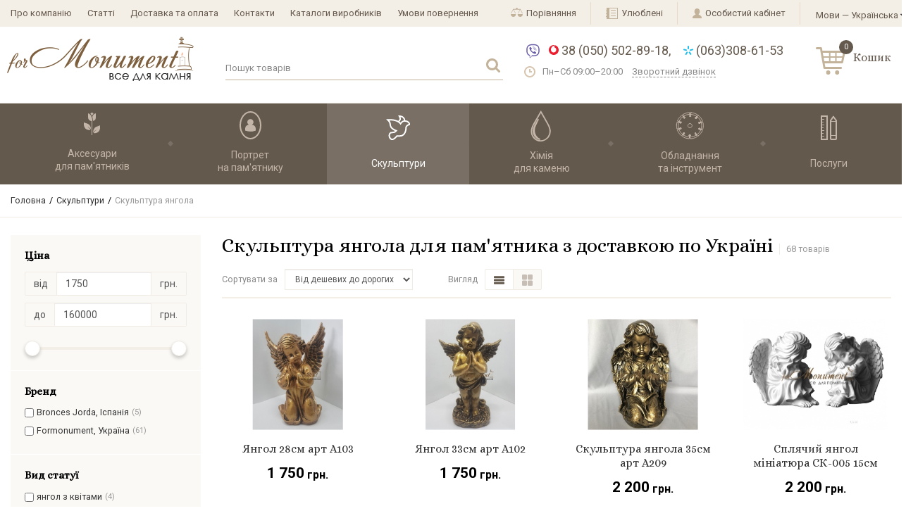

--- FILE ---
content_type: text/html; charset=UTF-8
request_url: https://formonument.com.ua/ua/angely
body_size: 22791
content:
<!DOCTYPE html>

<html lang="uk">

<head>



  <!-- Page meta params. Should always be placed before any others head info -->

  <meta charset="utf-8">

  <meta http-equiv="X-UA-Compatible" content="IE=edge">

  <meta name="viewport" content="width=device-width, initial-scale=1">



  <!-- Meta data -->

  <title>Купити Скульптуру янголу у Києві: ціна, відгуки, продаж | Formonument.com.ua</title>

  <meta name="description" content="Скульптура янгола для пам'ятника в інтернет-магазині ➦ Formonument.com.ua. ☎: (050) 502-89-18. $ найкращі ціни, ✈ швидка доставка, ☑ гарантія!  ">

  <meta name="keywords" content="Скульптура янгола на пам'ятник, купити Скульптура янгола для пам'ятника, замовити Скульптура янгола, ціна Скульптура янгола">

  <meta name="generator" content="ImageCMS">



  <!-- Final compiled and minified stylesheet -->

  <!--

  * !WARNING! Do not modify final.min.css file! It has been generated automatically

  * All changes will be lost when sources are regenerated!

  * Use Sass files _src/scss instead. Read more here http://docs.imagecms.net/rabota-s-shablonom-multishop/rabota-s-css-i-javasctipt-dlia-razrabotchikov

  -->

  <link rel="stylesheet" href="https://formonument.com.ua/templates/megashop/_css/final.min.css">

  <link href="https://fonts.googleapis.com/css?family=Alice|Roboto:400,500,700&subset=cyrillic" rel="stylesheet">



  <!--

  * Uncomment this file if you want to put custom styles and do not want to use Sass and Gulp

  -->

  <!-- <link rel="stylesheet" href="https://formonument.com.ua/templates/megashop/_css/custom.css"> -->



  <!-- Shortcut icons -->

  <link rel="shortcut icon" href="/uploads/images/Formonument_fav.png" type="image/x-icon">





<script>
  (function(i,s,o,g,r,a,m){i['GoogleAnalyticsObject']=r;i[r]=i[r]||function(){
  (i[r].q=i[r].q||[]).push(arguments)},i[r].l=1*new Date();a=s.createElement(o),
  m=s.getElementsByTagName(o)[0];a.async=1;a.src=g;m.parentNode.insertBefore(a,m)
  })(window,document,'script','//www.google-analytics.com/analytics.js','ga');

  ga('create', 'UA-113567308-1', 'auto' );
  ga('require', 'displayfeatures');
  ga('send', 'pageview');
  
  ga('require', 'ecommerce', 'ecommerce.js');

</script><link href='https://formonument.com.ua/ua/angely?per_page=24' rel='next'></head>


<body class="page">



<!-- Main content frame -->

<div class="page__body" data-page-pushy-container>



  <!-- Header -->

  <header class="page__hgroup">

    <div class="page__headline hidden-xs hidden-sm">
  <div class="header__container">
    <div class="headline">
      <div class="headline__row">
        <div class="headline__col">
          <nav class="list-nav">
  <ul class="list-nav__items">
    
<li class="list-nav__item" >
    <a class="list-nav__link link link--second" href="https://formonument.com.ua/ua/o-kompanii" target="_self">
      Про компанію    </a>
     </li>
<li class="list-nav__item" >
    <a class="list-nav__link link link--second" href="https://formonument.com.ua/ua/stati" target="_self">
      Статті    </a>
     </li>
<li class="list-nav__item" >
    <a class="list-nav__link link link--second" href="https://formonument.com.ua/ua/dostavka-i-oplata" target="_self">
      Доставка та оплата    </a>
     </li>
<li class="list-nav__item" >
    <a class="list-nav__link link link--second" href="https://formonument.com.ua/ua/kontakty" target="_self">
      Контакти    </a>
     </li>
<li class="list-nav__item" >
    <a class="list-nav__link link link--second" href="https://formonument.com.ua/ua/katalogi-proizvoditelei" target="_self">
      Каталоги виробників    </a>
     </li>
<li class="list-nav__item" >
    <a class="list-nav__link link link--second" href="https://formonument.com.ua/ua/usloviia-vozvrata" target="_self">
      Умови повернення    </a>
     </li>
  </ul>
</nav>        </div>
        <div class="headline__col">
          <div class="user-panel">

  <!-- User compare items -->
  <div class="user-panel__item hidden-xs">
    
<a class="user-panel__link link link--second  link--empty" href="https://formonument.com.ua/ua/shop/compare" rel="nofollow" data-compare-removeclass="link--empty">
  <i class="user-panel__icon user-panel__icon--wishlist">
    <svg xmlns="http://www.w3.org/2000/svg" width="17" height="13" viewBox="0 0 17 13">
  <path id="Compare" d="M1329.4,11.791l-2.8,5.067h-0.7l2.9-5.067h-8.6l2.9,5.067h-0.7l-2.8-5.067-2.7,5.067h-0.8l2.9-5.27V10.777h4a1.778,1.778,0,0,1,1.6-1.824,1.707,1.707,0,0,1,1.4,1.824h4v0.71l3,5.371h-0.8Zm-6.2,6.081a3.918,3.918,0,0,1-3.7,4.054c-2.2,0-3.5-2.027-3.5-4.054h7.2Zm2.6,0h7.2c0,2.027-1.2,4.054-3.5,4.054A3.918,3.918,0,0,1,1325.8,17.872Z" transform="translate(-1316 -8.938)"/>
</svg>
  </i>
  <div class="user-panel__title">
    <span class="hidden-xs hidden-sm hidden-md">Порівняння</span>
    <span class="user-panel__counter hidden" data-compare-removeclass="hidden">&nbsp;(</span><span class="user-panel__counter hidden" data-compare-total data-compare-removeclass="hidden">0</span><span class="user-panel__counter hidden"  data-compare-removeclass="hidden">)</span>
  </div>
</a>  </div>


  <!-- User wishlist items -->
  <div class="user-panel__item user-panel__item--wishlist" data-ajax-inject="wishlist-total">
    
<a class="user-panel__link link link--second  link--empty" href="https://formonument.com.ua/ua/wishlist"
   rel="nofollow">
  <i class="user-panel__icon user-panel__icon--wishlist">
    <svg xmlns="http://www.w3.org/2000/svg" width="17" height="16" viewBox="0 0 17 16">
  <defs>
    <style>
      .cls-1 {
        fill: #c3b29a;
        fill-rule: evenodd;
      }
      
    </style>
  </defs>
  <path id="Note" d="M1477.5,12h6a0.5,0.5,0,1,0,0-1h-6A0.5,0.5,0,1,0,1477.5,12Zm0,4h6a0.5,0.5,0,0,0,0-1h-6A0.5,0.5,0,0,0,1477.5,16Zm0,4h6a0.5,0.5,0,1,0,0-1h-6A0.5,0.5,0,1,0,1477.5,20ZM1471,8v4h-0.5a0.5,0.5,0,0,0,0,1h0.5v3h-0.5a0.5,0.5,0,1,0,0,1h0.5v3h-0.5a0.5,0.5,0,0,0,0,1h0.5v3h16V8h-16Zm15,15h-11V9h11V23Z" transform="translate(-1470 -8)"/>
</svg>
  </i>
  <div class="user-panel__title">
    <span class="hidden-xs hidden-sm hidden-md">Улюблені </span>
      </div>
</a>  </div>

  <!-- User profile and auth menu -->
  <div class="user-panel__item">
  <a class="user-panel__link link link-second">
    <i class="user-panel__icon user-panel__icon--profile">
      <svg xmlns="http://www.w3.org/2000/svg" width="13" height="14" viewBox="0 0 13 14">
<defs>
    <style>
      .cls-1 {
        fill: #c3b29a;
        fill-rule: evenodd;
      }
    </style>
  </defs>
  
  <path id="User" d="M1591.57,18.16a1.968,1.968,0,0,1-.85-0.5,1.564,1.564,0,0,1,.54-1.3,3.958,3.958,0,0,0,1.05-2.9,5.131,5.131,0,0,0-.9-3.137,3.851,3.851,0,0,0-5.82,0,5.131,5.131,0,0,0-.9,3.137,3.958,3.958,0,0,0,1.05,2.9,1.564,1.564,0,0,1,.54,1.3,1.968,1.968,0,0,1-.85.5c-1.28.563-3.43,1.5-3.43,4.644a0.2,0.2,0,0,0,.2.2h12.6a0.2,0.2,0,0,0,.2-0.2C1595,19.664,1592.85,18.722,1591.57,18.16Z" transform="translate(-1582 -9)"/>
</svg>
    </i>
    <span>Особистий кабінет</span>
  </a>
  <div class="user-panel__drop user-panel__drop--rtl">
    <div class="overlay">

              <!-- User auto menu. Visible when user is not authorized -->
        <div class="overlay__item">
          <a class="overlay__link" href="https://formonument.com.ua/ua/auth"
             data-modal
             rel="nofollow">Вхід</a>
        </div>
        <div class="overlay__item">
          <a class="overlay__link" href="https://formonument.com.ua/ua/auth/register" rel="nofollow">Реєстрація</a>
        </div>
          </div>
  </div>
</div>
        <li class="list-nav__item" data-global-doubletap>
    <div class="list-nav__link">
      Мови &mdash; Українська    </div>
    <i class="list-nav__icon" aria-hidden="true">
      <svg class="svg-icon svg-icon--caret">
        <use xlink:href="https://formonument.com.ua/templates/megashop/_img/sprite.svg#svg-icon__caret-down"></use>
      </svg>
    </i>

    <nav class="list-nav__drop">
      <ul class="overlay">
                                          <li class="overlay__item">
              <a class="overlay__link" href="/ru/angely">
                <span>Русский</span>
              </a>
            </li>
                                          </ul>
    </nav>

  </li>

</div>        </div>
      </div>
    </div>
  </div>
</div>
<div class="page__header">
  <div class="header">
    <div class="header__container">
      <div class="header__row">

        <!-- Hamburger menu -->
        <div class="header__hamburger visible-xs-inline-block visible-sm-inline-block">
          <button class="ico-mobile" data-page-mobile-btn>
            <svg class="svg-icon">
              <use xlink:href="https://formonument.com.ua/templates/megashop/_img/sprite.svg#svg-icon__bars"></use>
            </svg>
          </button>
          <button class="ico-mobile hidden" data-page-mobile-btn>
            <svg class="svg-icon">
              <use xlink:href="https://formonument.com.ua/templates/megashop/_img/sprite.svg#svg-icon__remove"></use>
            </svg>
          </button>
        </div>

        <!-- Logo -->
        <div class="header__logo">
                      <a href="https://formonument.com.ua/ua/">            <img src="/uploads/images/logo_3_2.png" alt="№1 Інтернет-магазин ForMonument: всі товари для пам'ятників">
            </a>                  </div>


        <div class="header__center hidden-xs hidden-sm">

          <!-- Info menu -->
          <div class="header__search">
            <div class="autocomplete"
     data-autocomplete="header-search"
     data-autocomplete-url="https://formonument.com.ua/ua/shop/search/ac"
>

  <!-- Autocomplet Input Element BEGIN -->
  <div class="autocomplete__element">
    <form action="https://formonument.com.ua/ua/shop/search" method="GET">
      <div class="autocomplete__input-group">
        <input class="autocomplete__input"
               data-autocomplete-input
               type="text"
               name="text"
               autocomplete="off"
               placeholder="Пошук товарів"
               value=""
               required
        >
        <span class="autocomplete__input-group-btn">
				<button class="autocomplete__btn" type="submit">
				  <i class="autocomplete__icon">
            <svg class="svg-icon">
              <use xlink:href="https://formonument.com.ua/templates/megashop/_img/sprite.svg#svg-icon__search"></use>
            </svg>
          </i>
				</button>
			</span>
      </div>
    </form>
  </div>
  <!-- END Autocomplet Input Element -->


  <!-- Autocomplet Overlay Frame BEGIN -->
  <div class="autocomplete__frame hidden" data-autocomplete-frame>
          <a class="autocomplete__item hidden" href="#" data-autocomplete-product="0">
        <div class="autocomplete__product">
          <!-- Photo  -->
          <div class="autocomplete__product-photo">
            <div class="product-photo">
              <span class="product-photo__item product-photo__item--xs">
                <img class="product-photo__img" src="https://formonument.com.ua/uploads/shop/nophoto/nophoto.jpg"
                     alt="No photo" data-autocomplete-product-img>
              </span>
            </div>
          </div>

          <div class="autocomplete__product-info">
            <!-- Title -->
            <div class="autocomplete__product-title" data-autocomplete-product-name></div>
            <!-- Price -->
            <div class="autocomplete__product-price">
              <div class="product-price">
                <div class="product-price__old" data-autocomplete-product-old-price></div>
                <div class="product-price__main" data-autocomplete-product-price></div>
                <div class="product-price__addition">
                  <div class="product-price__addition-item" data-autocomplete-product-addition-price></div>
                </div>
              </div>
            </div>
          </div>

        </div>
      </a>
          <a class="autocomplete__item hidden" href="#" data-autocomplete-product="1">
        <div class="autocomplete__product">
          <!-- Photo  -->
          <div class="autocomplete__product-photo">
            <div class="product-photo">
              <span class="product-photo__item product-photo__item--xs">
                <img class="product-photo__img" src="https://formonument.com.ua/uploads/shop/nophoto/nophoto.jpg"
                     alt="No photo" data-autocomplete-product-img>
              </span>
            </div>
          </div>

          <div class="autocomplete__product-info">
            <!-- Title -->
            <div class="autocomplete__product-title" data-autocomplete-product-name></div>
            <!-- Price -->
            <div class="autocomplete__product-price">
              <div class="product-price">
                <div class="product-price__old" data-autocomplete-product-old-price></div>
                <div class="product-price__main" data-autocomplete-product-price></div>
                <div class="product-price__addition">
                  <div class="product-price__addition-item" data-autocomplete-product-addition-price></div>
                </div>
              </div>
            </div>
          </div>

        </div>
      </a>
          <a class="autocomplete__item hidden" href="#" data-autocomplete-product="2">
        <div class="autocomplete__product">
          <!-- Photo  -->
          <div class="autocomplete__product-photo">
            <div class="product-photo">
              <span class="product-photo__item product-photo__item--xs">
                <img class="product-photo__img" src="https://formonument.com.ua/uploads/shop/nophoto/nophoto.jpg"
                     alt="No photo" data-autocomplete-product-img>
              </span>
            </div>
          </div>

          <div class="autocomplete__product-info">
            <!-- Title -->
            <div class="autocomplete__product-title" data-autocomplete-product-name></div>
            <!-- Price -->
            <div class="autocomplete__product-price">
              <div class="product-price">
                <div class="product-price__old" data-autocomplete-product-old-price></div>
                <div class="product-price__main" data-autocomplete-product-price></div>
                <div class="product-price__addition">
                  <div class="product-price__addition-item" data-autocomplete-product-addition-price></div>
                </div>
              </div>
            </div>
          </div>

        </div>
      </a>
          <a class="autocomplete__item hidden" href="#" data-autocomplete-product="3">
        <div class="autocomplete__product">
          <!-- Photo  -->
          <div class="autocomplete__product-photo">
            <div class="product-photo">
              <span class="product-photo__item product-photo__item--xs">
                <img class="product-photo__img" src="https://formonument.com.ua/uploads/shop/nophoto/nophoto.jpg"
                     alt="No photo" data-autocomplete-product-img>
              </span>
            </div>
          </div>

          <div class="autocomplete__product-info">
            <!-- Title -->
            <div class="autocomplete__product-title" data-autocomplete-product-name></div>
            <!-- Price -->
            <div class="autocomplete__product-price">
              <div class="product-price">
                <div class="product-price__old" data-autocomplete-product-old-price></div>
                <div class="product-price__main" data-autocomplete-product-price></div>
                <div class="product-price__addition">
                  <div class="product-price__addition-item" data-autocomplete-product-addition-price></div>
                </div>
              </div>
            </div>
          </div>

        </div>
      </a>
          <a class="autocomplete__item hidden" href="#" data-autocomplete-product="4">
        <div class="autocomplete__product">
          <!-- Photo  -->
          <div class="autocomplete__product-photo">
            <div class="product-photo">
              <span class="product-photo__item product-photo__item--xs">
                <img class="product-photo__img" src="https://formonument.com.ua/uploads/shop/nophoto/nophoto.jpg"
                     alt="No photo" data-autocomplete-product-img>
              </span>
            </div>
          </div>

          <div class="autocomplete__product-info">
            <!-- Title -->
            <div class="autocomplete__product-title" data-autocomplete-product-name></div>
            <!-- Price -->
            <div class="autocomplete__product-price">
              <div class="product-price">
                <div class="product-price__old" data-autocomplete-product-old-price></div>
                <div class="product-price__main" data-autocomplete-product-price></div>
                <div class="product-price__addition">
                  <div class="product-price__addition-item" data-autocomplete-product-addition-price></div>
                </div>
              </div>
            </div>
          </div>

        </div>
      </a>
    
    <!-- Message if no items found after search request -->
    <div class="autocomplete__message autocomplete__message--noitems hidden" data-autocomplete-noitems>
      На жаль, за вашим запитом нічого не знайдено. Будь ласка, переконайтеся, що запит введено коректно або переформулюйте його    </div>

    <!-- Message if no items found after search request -->
    <div class="autocomplete__message autocomplete__message--noitems hidden" data-autocomplete-tooshort>
      Будь ласка, введіть більше двох символів    </div>

    <!-- Link to search page if number of results are more than 5 -->
    <div class="autocomplete__readmore hidden">
      <a href="https://formonument.com.ua/ua/shop/search?text=">Всі результати пошуку</a>
    </div>

  </div>
  <!-- END Autocomplet Overlay Frame -->

</div><!-- /.autocomplete -->          </div>

          <!-- Contact information -->
          <div class="header__contacts">
              <div class="site-info">

    <!-- Phones -->
    <div class="site-info__group">
      <div class="site-info__aside">
        <div class="site-info__icon site-info__icon--viber">
          <a href="viber://chat?number=+380505028918">
<svg xmlns="http://www.w3.org/2000/svg"
aria-label="Viber" role="img"
viewBox="0 0 512 512"
fill="#665ca7"><rect
width="512" height="512"
rx="15%"
fill="#fff"/><path fill="none" stroke="#665ca7" stroke-linecap="round" stroke-width="10" d="M269 186a30 30 0 0 1 31 31m-38-58a64 64 0 0 1 64 67m-73-93a97 97 0 0 1 99 104"/><path d="M288 274q10-13 24-4l36 27q8 10-7 28t-28 15q-53-12-102-60t-61-104q0-20 25-34 13-9 22 5l25 35q6 12-7 22c-39 15 51 112 73 70zM95 232c0 78 14 95 36 118 7 7 32 19 38 19v69c0 4 4 7 8 3l53-63 26 1c144 0 161-56 161-147S400 85 256 85 95 141 95 232zm-30 0c0-126 55-177 191-177s191 51 191 177-55 177-191 177c-10 0-18 0-32-2l-38 43c-7 8-28 11-28-13v-42c-6 0-20-6-39-18-19-13-54-44-54-145z"/></svg>
</a>        </div>
      </div>
      <div class="site-info__inner">
                  <a href="tel:38 (050) 502-89-18" class="site-info__item site-info__item--phone">
            <i class="site-info__icon site-info__icon--vodafone">
              <svg version="1.1" id="Layer_1" xmlns="http://www.w3.org/2000/svg" xmlns:xlink="http://www.w3.org/1999/xlink" x="0px" y="0px"
     viewBox="0 0 13 13" style="enable-background:new 0 0 13 13;" xml:space="preserve">
<style type="text/css">
  .st0{fill-rule:evenodd;clip-rule:evenodd;fill:#EB1F30;}
  
</style>
  <path id="XMLID_2_" class="st0" d="M6.5,13C2.9,13,0,10.1,0,6.5S2.9,0,6.5,0S13,2.9,13,6.5S10.1,13,6.5,13z M9.8,5.9
	C9.8,5.9,9.8,5.9,9.8,5.9c-0.2-1.6-1.4-2.8-3-3.1C7,2.1,7.4,1.3,8.3,0.4c0,0-5.5,0.6-5.5,5.9c0,2,1.6,3.5,3.5,3.5s3.5-1.6,3.5-3.5
	C9.8,6.2,9.8,6,9.8,5.9C9.8,5.9,9.8,5.9,9.8,5.9z"/>
</svg>            </i>
            38 (050) 502-89-18          </a>
                        <a href="tel:(063)308-61-53" class="site-info__item site-info__item--phone">
          <i class="site-info__icon site-info__icon--ks">
             <svg xmlns="http://www.w3.org/2000/svg" width="13.85" height="12.875" viewBox="0 0 13.85 12.875">
  <defs>
    <style>
      .cls-1 {
        fill: #24bde9;
        fill-rule: evenodd;
      }
    </style>
  </defs>
  <path id="Kyivstar" d="M1332.07,70.343l-2.96.795a0.982,0.982,0,0,1-1.19-.7,1.024,1.024,0,0,1,.69-1.192l2.97-.795a1.192,1.192,0,0,1,1.28.7A0.961,0.961,0,0,1,1332.07,70.343Zm-3.65,2.385,1.68,2.483a0.989,0.989,0,0,1-.3,1.391,0.963,0.963,0,0,1-1.38-.3l-1.68-2.385a0.979,0.979,0,0,1,.29-1.391A1.049,1.049,0,0,1,1328.42,72.728Zm-2.47-3.775a0.934,0.934,0,0,1-.99-0.993v-2.98a0.985,0.985,0,1,1,1.97,0v2.98A0.932,0.932,0,0,1,1325.95,68.953Zm-0.79,4.966-1.68,2.484a1,1,0,1,1-1.68-1.093l1.68-2.483a0.965,0.965,0,0,1,1.38-.3A1.007,1.007,0,0,1,1325.16,73.919Zm-2.47-2.781-2.97-.795a0.972,0.972,0,0,1-.69-1.192,1,1,0,0,1,1.29-.7l2.96,0.795a1.081,1.081,0,0,1,.69,1.192A0.965,0.965,0,0,1,1322.69,71.138Z" transform="translate(-1319.03 -64)"/>
</svg>
          </i>
          (063)308-61-53        </a>
              </div>
    </div>

    <!-- Schedule -->
    <div class="site-info__group hidden-xs hidden-sm hidden-md">
      <div class="site-info__aside">
        <div class="site-info__icon site-info__icon--clock">
          <svg version="1.1" id="Layer_1" xmlns="http://www.w3.org/2000/svg" xmlns:xlink="http://www.w3.org/1999/xlink" x="0px" y="0px"
     viewBox="0 0 16 16" style="enable-background:new 0 0 16 16;" xml:space="preserve">
<path id="XMLID_2_"  d="M8,16c-4.4,0-8-3.6-8-8c0-4.4,3.6-8,8-8c4.4,0,8,3.6,8,8C16,12.4,12.4,16,8,16z M8,2
	C4.7,2,2,4.7,2,8c0,3.3,2.7,6,6,6s6-2.7,6-6C14,4.7,11.3,2,8,2z M7,9V7V4h2v3h2v2H9H7z"/>
</svg>
        </div>
      </div>
      <div class="site-info__inner">
        <div class="site-info__item site-info__item--sm">
          Пн–Сб 09:00–20:00        </div>
        <div class="site-info__item site-info__item--sm">
          <a class="site-info__link link--js" href="https://formonument.com.ua/ua/callbacks"
             data-modal="callbacks_modal" rel="nofollow">
            Зворотний дзвінок          </a>
        </div>
      </div>
    </div>

  </div>
  <!-- /.site-info -->
          </div>

        </div><!-- /.header__center -->

        <!-- Cart, wish-list, compare -->
        <div class="header__right">
          <div class="user-panel pull-right">
  <div class="user-panel__items">

    <!-- Cart -->
        <div class="user-panel__item" data-ajax-inject="cart-header">
      <div class="cart-header">
  <div class="cart-header__aside">
    <a class="cart-header__ico  cart-header__ico--empty " href="https://formonument.com.ua/ua/shop/cart" rel="nofollow" data-modal="includes/cart/cart_modal">
      <svg xmlns="http://www.w3.org/2000/svg" width="42.81" height="39" viewBox="0 0 42.81 39">
  <defs>
    <style>
      .cls-1 {
        fill: #c4b39b;
        fill-rule: evenodd;
      }
      
    </style>
  </defs>
  <path id="Cart" d="M1627.13,69h-31.59l-0.61-3.418c0-.006-0.01-0.012-0.01-0.018,0-.022.01-0.042,0.01-0.064a1.5,1.5,0,0,0-1.49-1.5h-5.98a1.5,1.5,0,0,0,0,3h4.69l0.36,2h-0.07l3.29,18,1.21,6.754c0,0.008.01,0.015,0.01,0.022,0.01,0.06.03,0.117,0.04,0.174a0.558,0.558,0,0,1,.04.115c0.02,0.052.05,0.1,0.07,0.146a0.638,0.638,0,0,0,.07.114,0.769,0.769,0,0,0,.09.12c0.03,0.035.05,0.072,0.08,0.1s0.08,0.067.12,0.1,0.07,0.059.1,0.085a1,1,0,0,0,.14.078c0.04,0.022.07,0.045,0.11,0.063s0.09,0.032.14,0.047,0.09,0.033.14,0.044,0.09,0.012.13,0.017a1.529,1.529,0,0,0,.17.017c0.01,0,.01,0,0.02,0h23.9a1.5,1.5,0,0,0,0-3h-22.65l-0.89-5h25.12a1.656,1.656,0,0,0,1.61-1.3l3.25-14.679A1.661,1.661,0,0,0,1627.13,69ZM1607,77V72h7v5h-7Zm7,2v5h-7V79h7Zm-9-7v5h-8.03l-0.89-5H1605Zm-7.67,7H1605v5h-6.77Zm25.49,5H1616V79h7.92Zm1.54-7H1616V72h9.47Zm-20.47,20a3,3,0,1,0,2.99,3A3,3,0,0,0,1603.89,97Zm12.94,0a3,3,0,1,0,2.99,3A2.987,2.987,0,0,0,1616.83,97Z" transform="translate(-1585.97 -64)"/>
</svg>
      <span class="cart-header__badge">0</span>
    </a>
  </div>
  <div class="cart-header__inner visible-md visible-lg">
    <div class="cart-header__title">
      <a class="cart-header__link  cart-header__link--empty " href="https://formonument.com.ua/ua/shop/cart" rel="nofollow" data-modal="includes/cart/cart_modal">Кошик</a>
    </div>
  </div>
</div>    </div>
    
  </div>
</div>
        </div>

      </div><!-- /.header__row -->
    </div><!-- /.header__container -->
  </div><!-- /.header -->
</div>
  </header>



  <!-- Main Navigation -->

  <div class="page__navbar">

    <div class="page__container">

      <div class="navbar">
      <nav class="table-nav table-nav--equal hidden-xs hidden-sm" data-megamenu-container data-nav-setactive-scope>
  <ul class="table-nav__items">
    

<li class="table-nav__item"data-global-doubletap data-nav-setactive-item>
  <a class="table-nav__link" href="https://formonument.com.ua/ua/aksessuary-dlia-pamiatnikov" data-nav-setactive-link>
          <img class="table-nav__img" src="/uploads/images/category/1.svg" alt="Аксесуари для пам’ятників">
              <span class="table-nav__link-helper">Аксесуари  <br/> для пам'ятників</span>
        </a>
  <nav class="table-nav__drop" data-megamenu-item>
  <div class="cols-nav">
    <nav class="cols-nav__row" data-megamenu-wrap="false">
      <ul class="cols-nav__col" data-megamenu-coll="1">
        <li class="cols-nav__item" data-megamenu-coll-item="1" data-nav-setactive-item>
  <a href="https://formonument.com.ua/ua/kresty" class="cols-nav__link" data-nav-setactive-link>Хрести</a>
  </li><li class="cols-nav__item" data-megamenu-coll-item="1" data-nav-setactive-item>
  <a href="https://formonument.com.ua/ua/bukvy" class="cols-nav__link" data-nav-setactive-link>Літери та цифри</a>
  </li><li class="cols-nav__item" data-megamenu-coll-item="1" data-nav-setactive-item>
  <a href="https://formonument.com.ua/ua/raspjatie" class="cols-nav__link" data-nav-setactive-link>Розп'яття</a>
  </li><li class="cols-nav__item" data-megamenu-coll-item="1" data-nav-setactive-item>
  <a href="https://formonument.com.ua/ua/tsvety" class="cols-nav__link" data-nav-setactive-link>Квіти</a>
  </li><li class="cols-nav__item" data-megamenu-coll-item="1" data-nav-setactive-item>
  <a href="https://formonument.com.ua/ua/ramki-dlja-foto" class="cols-nav__link" data-nav-setactive-link>Рамки для фото</a>
  </li><li class="cols-nav__item" data-megamenu-coll-item="1" data-nav-setactive-item>
  <a href="https://formonument.com.ua/ua/barelefy" class="cols-nav__link" data-nav-setactive-link>Барельєф накладка</a>
  </li><li class="cols-nav__item" data-megamenu-coll-item="2" data-nav-setactive-item>
  <a href="https://formonument.com.ua/ua/vazy" class="cols-nav__link" data-nav-setactive-link>Вази</a>
  <ul class="cols-subnav">
	<li class="cols-subnav__item" data-nav-setactive-item>
  <a href="https://formonument.com.ua/ua/vazy-i-naturalnogo-kamnia" class="cols-subnav__link" data-nav-setactive-link>Вази з натурального каменю</a>
  </li><li class="cols-subnav__item" data-nav-setactive-item>
  <a href="https://formonument.com.ua/ua/vazy-iz-bronzy" class="cols-subnav__link" data-nav-setactive-link>Вази з бронзи</a>
  </li></ul></li><li class="cols-nav__item" data-megamenu-coll-item="2" data-nav-setactive-item>
  <a href="https://formonument.com.ua/ua/lampady" class="cols-nav__link" data-nav-setactive-link>Лампади</a>
  </li><li class="cols-nav__item" data-megamenu-coll-item="1" data-nav-setactive-item>
  <a href="https://formonument.com.ua/ua/simvoly" class="cols-nav__link" data-nav-setactive-link>Символи</a>
  </li><li class="cols-nav__item" data-megamenu-coll-item="3" data-nav-setactive-item>
  <a href="https://formonument.com.ua/ua/dekorativnyj-scheben" class="cols-nav__link" data-nav-setactive-link>Декоративний щєбінь</a>
  </li><li class="cols-nav__item" data-megamenu-coll-item="1" data-nav-setactive-item>
  <a href="https://formonument.com.ua/ua/svechi-dlja-lampad" class="cols-nav__link" data-nav-setactive-link>Свічки до лампад</a>
  </li><li class="cols-nav__item" data-megamenu-coll-item="2" data-nav-setactive-item>
  <a href="https://formonument.com.ua/ua/lavochki-iz-kamnja" class="cols-nav__link" data-nav-setactive-link>Лавочки з каменю</a>
  </li><li class="cols-nav__item" data-megamenu-coll-item="2" data-nav-setactive-item>
  <a href="https://formonument.com.ua/ua/kresty-iz-kamnja" class="cols-nav__link" data-nav-setactive-link>Хрести з каменю</a>
  </li><li class="cols-nav__item" data-megamenu-coll-item="1" data-nav-setactive-item>
  <a href="https://formonument.com.ua/ua/ugly-dlja-pamjatnikov" class="cols-nav__link" data-nav-setactive-link>Кути для памятників</a>
  </li><li class="cols-nav__item" data-megamenu-coll-item="1" data-nav-setactive-item>
  <a href="https://formonument.com.ua/ua/koltsa-dlja-sklepa" class="cols-nav__link" data-nav-setactive-link>Кільця до гробівця</a>
  </li><li class="cols-nav__item" data-megamenu-coll-item="2" data-nav-setactive-item>
  <a href="https://formonument.com.ua/ua/knigi-iz-kamnia" class="cols-nav__link" data-nav-setactive-link>Книги з каменю</a>
  </li><li class="cols-nav__item" data-megamenu-coll-item="2" data-nav-setactive-item>
  <a href="https://formonument.com.ua/ua/ikony" class="cols-nav__link" data-nav-setactive-link>Ікони</a>
  </li>      </ul>
    </nav>
  </div>
</nav></li>


<li class="table-nav__item"data-global-doubletap data-nav-setactive-item>
  <a class="table-nav__link" href="https://formonument.com.ua/ua/portret-na-pamiatnike" data-nav-setactive-link>
          <img class="table-nav__img" src="/uploads/images/category/2.svg" alt="Портрет на пам'ятнику">
              <span class="table-nav__link-helper">Портрет <br/> на пам'ятнику</span>
        </a>
  <nav class="table-nav__drop" data-megamenu-item>
  <div class="cols-nav">
    <nav class="cols-nav__row" data-megamenu-wrap="false">
      <ul class="cols-nav__col" data-megamenu-coll="1">
        <li class="cols-nav__item" data-megamenu-coll-item="1" data-nav-setactive-item>
  <a href="https://formonument.com.ua/ua/fotokeramika" class="cols-nav__link" data-nav-setactive-link>Фотокераміка</a>
  <ul class="cols-subnav">
	<li class="cols-subnav__item" data-nav-setactive-item>
  <a href="https://formonument.com.ua/ua/fotokeramika-oval" class="cols-subnav__link" data-nav-setactive-link>Фотокераміка овальна</a>
  </li><li class="cols-subnav__item" data-nav-setactive-item>
  <a href="https://formonument.com.ua/ua/fotokeramika-prjamougolnik" class="cols-subnav__link" data-nav-setactive-link>Фотокераміка прямокутна</a>
  </li><li class="cols-subnav__item" data-nav-setactive-item>
  <a href="https://formonument.com.ua/ua/fotokeramika-kupol" class="cols-subnav__link" data-nav-setactive-link>Фотокераміка купол</a>
  </li><li class="cols-subnav__item" data-nav-setactive-item>
  <a href="https://formonument.com.ua/ua/fotokeramika-krug" class="cols-subnav__link" data-nav-setactive-link>Фотокераміка круг</a>
  </li><li class="cols-subnav__item" data-nav-setactive-item>
  <a href="https://formonument.com.ua/ua/fotokeramika-serdtse" class="cols-subnav__link" data-nav-setactive-link>Фотокераміка серце</a>
  </li><li class="cols-subnav__item" data-nav-setactive-item>
  <a href="https://formonument.com.ua/ua/fotokeramika-kvadrat" class="cols-subnav__link" data-nav-setactive-link>Фотокераміка квадратна</a>
  </li><li class="cols-subnav__item" data-nav-setactive-item>
  <a href="https://formonument.com.ua/ua/nestandartnye-formy" class="cols-subnav__link" data-nav-setactive-link>Нестандартні форми</a>
  </li></ul></li><li class="cols-nav__item" data-megamenu-coll-item="2" data-nav-setactive-item>
  <a href="https://formonument.com.ua/ua/foto-na-kristalle" class="cols-nav__link" data-nav-setactive-link>Фото на кристалі</a>
  <ul class="cols-subnav">
	<li class="cols-subnav__item" data-nav-setactive-item>
  <a href="https://formonument.com.ua/ua/prjamougolnyj-kristall" class="cols-subnav__link" data-nav-setactive-link>Прямокутний кристал</a>
  </li><li class="cols-subnav__item" data-nav-setactive-item>
  <a href="https://formonument.com.ua/ua/ovalnyj-kristall" class="cols-subnav__link" data-nav-setactive-link>Овальний кристал</a>
  </li><li class="cols-subnav__item" data-nav-setactive-item>
  <a href="https://formonument.com.ua/ua/mnogougolnyj-kristall" class="cols-subnav__link" data-nav-setactive-link>Багатокутний кристал</a>
  </li></ul></li><li class="cols-nav__item" data-megamenu-coll-item="3" data-nav-setactive-item>
  <a href="https://formonument.com.ua/ua/foto-na-stekle" class="cols-nav__link" data-nav-setactive-link>Фото на склі</a>
  <ul class="cols-subnav">
	<li class="cols-subnav__item" data-nav-setactive-item>
  <a href="https://formonument.com.ua/ua/odnostoronee" class="cols-subnav__link" data-nav-setactive-link>Односторонє</a>
  </li></ul></li>      </ul>
    </nav>
  </div>
</nav></li>


<li class="table-nav__item"data-global-doubletap data-nav-setactive-item>
  <a class="table-nav__link" href="https://formonument.com.ua/ua/skulptura" data-nav-setactive-link>
          <img class="table-nav__img" src="/uploads/images/category/3.svg" alt="Скульптури">
              <span class="table-nav__link-helper">Скульптури</span>
      </a>
  <nav class="table-nav__drop" data-megamenu-item>
  <div class="cols-nav">
    <nav class="cols-nav__row" data-megamenu-wrap="false">
      <ul class="cols-nav__col" data-megamenu-coll="1">
        <li class="cols-nav__item" data-megamenu-coll-item="1" data-nav-setactive-item>
  <a href="https://formonument.com.ua/ua/angely" class="cols-nav__link" data-nav-setactive-link>Скульптура янгола</a>
  </li><li class="cols-nav__item" data-megamenu-coll-item="1" data-nav-setactive-item>
  <a href="https://formonument.com.ua/ua/statui-detei" class="cols-nav__link" data-nav-setactive-link>Дитячі статуї</a>
  </li><li class="cols-nav__item" data-megamenu-coll-item="1" data-nav-setactive-item>
  <a href="https://formonument.com.ua/ua/devushki" class="cols-nav__link" data-nav-setactive-link>Скульптура дівчини</a>
  </li><li class="cols-nav__item" data-megamenu-coll-item="1" data-nav-setactive-item>
  <a href="https://formonument.com.ua/ua/ptitsy" class="cols-nav__link" data-nav-setactive-link>Птахи</a>
  </li><li class="cols-nav__item" data-megamenu-coll-item="2" data-nav-setactive-item>
  <a href="https://formonument.com.ua/ua/muzhchiny" class="cols-nav__link" data-nav-setactive-link>Чоловіки</a>
  </li><li class="cols-nav__item" data-megamenu-coll-item="2" data-nav-setactive-item>
  <a href="https://formonument.com.ua/ua/deva-marija" class="cols-nav__link" data-nav-setactive-link>Діва Марія</a>
  </li><li class="cols-nav__item" data-megamenu-coll-item="2" data-nav-setactive-item>
  <a href="https://formonument.com.ua/ua/skulptura-iisusa" class="cols-nav__link" data-nav-setactive-link>Скульптура Іісуса</a>
  </li>      </ul>
    </nav>
  </div>
</nav></li>


<li class="table-nav__item"data-global-doubletap data-nav-setactive-item>
  <a class="table-nav__link" href="https://formonument.com.ua/ua/himiia-dlia-kamnia" data-nav-setactive-link>
          <img class="table-nav__img" src="/uploads/images/category/11.svg" alt="Хімія для каменю">
              <span class="table-nav__link-helper">Хімія <br/> для каменю</span>
        </a>
  <nav class="table-nav__drop" data-megamenu-item>
  <div class="cols-nav">
    <nav class="cols-nav__row" data-megamenu-wrap="false">
      <ul class="cols-nav__col" data-megamenu-coll="1">
        <li class="cols-nav__item" data-megamenu-coll-item="1" data-nav-setactive-item>
  <a href="https://formonument.com.ua/ua/klei-dlia-kameniy" class="cols-nav__link" data-nav-setactive-link>Клей для каменю</a>
  </li><li class="cols-nav__item" data-megamenu-coll-item="1" data-nav-setactive-item>
  <a href="https://formonument.com.ua/ua/propitka-dlia-kameniu" class="cols-nav__link" data-nav-setactive-link>Пропитка для каменю</a>
  </li><li class="cols-nav__item" data-megamenu-coll-item="1" data-nav-setactive-item>
  <a href="https://formonument.com.ua/ua/ochistiteli-dlja-kamnja" class="cols-nav__link" data-nav-setactive-link>Очищувачі для каменю</a>
  </li><li class="cols-nav__item" data-megamenu-coll-item="1" data-nav-setactive-item>
  <a href="https://formonument.com.ua/ua/krasiteli-dlja-kleja" class="cols-nav__link" data-nav-setactive-link>Фарбники для каменю</a>
  </li><li class="cols-nav__item" data-megamenu-coll-item="1" data-nav-setactive-item>
  <a href="https://formonument.com.ua/ua/vosk-dlja-kamnja" class="cols-nav__link" data-nav-setactive-link>Віск для каменю</a>
  </li><li class="cols-nav__item" data-megamenu-coll-item="1" data-nav-setactive-item>
  <a href="https://formonument.com.ua/ua/lak-dlia-kamnia" class="cols-nav__link" data-nav-setactive-link>Лак для камня</a>
  </li>      </ul>
    </nav>
  </div>
</nav></li>


<li class="table-nav__item"data-global-doubletap data-nav-setactive-item>
  <a class="table-nav__link" href="https://formonument.com.ua/ua/oborudovanie-i-instrument" data-nav-setactive-link>
          <img class="table-nav__img" src="/uploads/images/category/10.svg" alt="Обладнання та інструмент">
              <span class="table-nav__link-helper">Обладнання <br/> та інструмент</span>
        </a>
  <nav class="table-nav__drop" data-megamenu-item>
  <div class="cols-nav">
    <nav class="cols-nav__row" data-megamenu-wrap="false">
      <ul class="cols-nav__col" data-megamenu-coll="1">
        <li class="cols-nav__item" data-megamenu-coll-item="1" data-nav-setactive-item>
  <a href="https://formonument.com.ua/ua/zahvaty-dlja-kamnja" class="cols-nav__link" data-nav-setactive-link>Захвати для каменю</a>
  </li><li class="cols-nav__item" data-megamenu-coll-item="1" data-nav-setactive-item>
  <a href="https://formonument.com.ua/ua/shlifovalnyj-instrument" class="cols-nav__link" data-nav-setactive-link>Шліфувальний інструмент</a>
  </li><li class="cols-nav__item" data-megamenu-coll-item="1" data-nav-setactive-item>
  <a href="https://formonument.com.ua/ua/sverla-dlja-granita" class="cols-nav__link" data-nav-setactive-link>Свердла для граніту</a>
  </li><li class="cols-nav__item" data-megamenu-coll-item="1" data-nav-setactive-item>
  <a href="https://formonument.com.ua/ua/almaznye-diski" class="cols-nav__link" data-nav-setactive-link>Алмазні диски для болгарок</a>
  </li><li class="cols-nav__item" data-megamenu-coll-item="1" data-nav-setactive-item>
  <a href="https://formonument.com.ua/ua/almaznye-diski-dlja-plitkorezov" class="cols-nav__link" data-nav-setactive-link>Алмазні диски для плиткорізів</a>
  </li><li class="cols-nav__item" data-megamenu-coll-item="1" data-nav-setactive-item>
  <a href="https://formonument.com.ua/ua/almaznye-diski-dlja-shvonarezchikov-i-benzorezov" class="cols-nav__link" data-nav-setactive-link>Алмазні диски для нарізки швів</a>
  </li><li class="cols-nav__item" data-megamenu-coll-item="1" data-nav-setactive-item>
  <a href="https://formonument.com.ua/ua/almaznye-sverla" class="cols-nav__link" data-nav-setactive-link>Алмазні свердла</a>
  </li><li class="cols-nav__item" data-megamenu-coll-item="1" data-nav-setactive-item>
  <a href="https://formonument.com.ua/ua/pistolety-dlja-germetikov" class="cols-nav__link" data-nav-setactive-link>Пістолети для герметиків</a>
  </li><li class="cols-nav__item" data-megamenu-coll-item="1" data-nav-setactive-item>
  <a href="https://formonument.com.ua/ua/frezy-almaznye" class="cols-nav__link" data-nav-setactive-link>Фрези алмазні</a>
  </li><li class="cols-nav__item" data-megamenu-coll-item="1" data-nav-setactive-item>
  <a href="https://formonument.com.ua/ua/almaznye-pily-dlia-kamnia" class="cols-nav__link" data-nav-setactive-link>Алмазні пили для каменю</a>
  </li><li class="cols-nav__item" data-megamenu-coll-item="1" data-nav-setactive-item>
  <a href="https://formonument.com.ua/ua/shlifovalnye-i-polirovalnye-mashiny" class="cols-nav__link" data-nav-setactive-link>Шліфувальні і полірувальні машинки</a>
  </li><li class="cols-nav__item" data-megamenu-coll-item="1" data-nav-setactive-item>
  <a href="https://formonument.com.ua/ua/izdelija-iz-kamnja" class="cols-nav__link" data-nav-setactive-link>Вироби з каменю</a>
  </li>      </ul>
    </nav>
  </div>
</nav></li>


<li class="table-nav__item" data-nav-setactive-item>
  <a class="table-nav__link" href="https://formonument.com.ua/ua/uslugi" data-nav-setactive-link>
          <img class="table-nav__img" src="/uploads/images/category/8.svg" alt="Послуги">
              <span class="table-nav__link-helper">Послуги</span>
      </a>
  </li>
  </ul>
</nav>    <div class="navbar__center hidden-md hidden-lg">
    <div class="autocomplete"
     data-autocomplete="header-search"
     data-autocomplete-url="https://formonument.com.ua/ua/shop/search/ac"
>

  <!-- Autocomplet Input Element BEGIN -->
  <div class="autocomplete__element">
    <form action="https://formonument.com.ua/ua/shop/search" method="GET">
      <div class="autocomplete__input-group">
        <input class="autocomplete__input"
               data-autocomplete-input
               type="text"
               name="text"
               autocomplete="off"
               placeholder="Пошук товарів"
               value=""
               required
        >
        <span class="autocomplete__input-group-btn">
				<button class="autocomplete__btn" type="submit">
				  <i class="autocomplete__icon">
            <svg class="svg-icon">
              <use xlink:href="https://formonument.com.ua/templates/megashop/_img/sprite.svg#svg-icon__search"></use>
            </svg>
          </i>
				</button>
			</span>
      </div>
    </form>
  </div>
  <!-- END Autocomplet Input Element -->


  <!-- Autocomplet Overlay Frame BEGIN -->
  <div class="autocomplete__frame hidden" data-autocomplete-frame>
          <a class="autocomplete__item hidden" href="#" data-autocomplete-product="0">
        <div class="autocomplete__product">
          <!-- Photo  -->
          <div class="autocomplete__product-photo">
            <div class="product-photo">
              <span class="product-photo__item product-photo__item--xs">
                <img class="product-photo__img" src="https://formonument.com.ua/uploads/shop/nophoto/nophoto.jpg"
                     alt="No photo" data-autocomplete-product-img>
              </span>
            </div>
          </div>

          <div class="autocomplete__product-info">
            <!-- Title -->
            <div class="autocomplete__product-title" data-autocomplete-product-name></div>
            <!-- Price -->
            <div class="autocomplete__product-price">
              <div class="product-price">
                <div class="product-price__old" data-autocomplete-product-old-price></div>
                <div class="product-price__main" data-autocomplete-product-price></div>
                <div class="product-price__addition">
                  <div class="product-price__addition-item" data-autocomplete-product-addition-price></div>
                </div>
              </div>
            </div>
          </div>

        </div>
      </a>
          <a class="autocomplete__item hidden" href="#" data-autocomplete-product="1">
        <div class="autocomplete__product">
          <!-- Photo  -->
          <div class="autocomplete__product-photo">
            <div class="product-photo">
              <span class="product-photo__item product-photo__item--xs">
                <img class="product-photo__img" src="https://formonument.com.ua/uploads/shop/nophoto/nophoto.jpg"
                     alt="No photo" data-autocomplete-product-img>
              </span>
            </div>
          </div>

          <div class="autocomplete__product-info">
            <!-- Title -->
            <div class="autocomplete__product-title" data-autocomplete-product-name></div>
            <!-- Price -->
            <div class="autocomplete__product-price">
              <div class="product-price">
                <div class="product-price__old" data-autocomplete-product-old-price></div>
                <div class="product-price__main" data-autocomplete-product-price></div>
                <div class="product-price__addition">
                  <div class="product-price__addition-item" data-autocomplete-product-addition-price></div>
                </div>
              </div>
            </div>
          </div>

        </div>
      </a>
          <a class="autocomplete__item hidden" href="#" data-autocomplete-product="2">
        <div class="autocomplete__product">
          <!-- Photo  -->
          <div class="autocomplete__product-photo">
            <div class="product-photo">
              <span class="product-photo__item product-photo__item--xs">
                <img class="product-photo__img" src="https://formonument.com.ua/uploads/shop/nophoto/nophoto.jpg"
                     alt="No photo" data-autocomplete-product-img>
              </span>
            </div>
          </div>

          <div class="autocomplete__product-info">
            <!-- Title -->
            <div class="autocomplete__product-title" data-autocomplete-product-name></div>
            <!-- Price -->
            <div class="autocomplete__product-price">
              <div class="product-price">
                <div class="product-price__old" data-autocomplete-product-old-price></div>
                <div class="product-price__main" data-autocomplete-product-price></div>
                <div class="product-price__addition">
                  <div class="product-price__addition-item" data-autocomplete-product-addition-price></div>
                </div>
              </div>
            </div>
          </div>

        </div>
      </a>
          <a class="autocomplete__item hidden" href="#" data-autocomplete-product="3">
        <div class="autocomplete__product">
          <!-- Photo  -->
          <div class="autocomplete__product-photo">
            <div class="product-photo">
              <span class="product-photo__item product-photo__item--xs">
                <img class="product-photo__img" src="https://formonument.com.ua/uploads/shop/nophoto/nophoto.jpg"
                     alt="No photo" data-autocomplete-product-img>
              </span>
            </div>
          </div>

          <div class="autocomplete__product-info">
            <!-- Title -->
            <div class="autocomplete__product-title" data-autocomplete-product-name></div>
            <!-- Price -->
            <div class="autocomplete__product-price">
              <div class="product-price">
                <div class="product-price__old" data-autocomplete-product-old-price></div>
                <div class="product-price__main" data-autocomplete-product-price></div>
                <div class="product-price__addition">
                  <div class="product-price__addition-item" data-autocomplete-product-addition-price></div>
                </div>
              </div>
            </div>
          </div>

        </div>
      </a>
          <a class="autocomplete__item hidden" href="#" data-autocomplete-product="4">
        <div class="autocomplete__product">
          <!-- Photo  -->
          <div class="autocomplete__product-photo">
            <div class="product-photo">
              <span class="product-photo__item product-photo__item--xs">
                <img class="product-photo__img" src="https://formonument.com.ua/uploads/shop/nophoto/nophoto.jpg"
                     alt="No photo" data-autocomplete-product-img>
              </span>
            </div>
          </div>

          <div class="autocomplete__product-info">
            <!-- Title -->
            <div class="autocomplete__product-title" data-autocomplete-product-name></div>
            <!-- Price -->
            <div class="autocomplete__product-price">
              <div class="product-price">
                <div class="product-price__old" data-autocomplete-product-old-price></div>
                <div class="product-price__main" data-autocomplete-product-price></div>
                <div class="product-price__addition">
                  <div class="product-price__addition-item" data-autocomplete-product-addition-price></div>
                </div>
              </div>
            </div>
          </div>

        </div>
      </a>
    
    <!-- Message if no items found after search request -->
    <div class="autocomplete__message autocomplete__message--noitems hidden" data-autocomplete-noitems>
      На жаль, за вашим запитом нічого не знайдено. Будь ласка, переконайтеся, що запит введено коректно або переформулюйте його    </div>

    <!-- Message if no items found after search request -->
    <div class="autocomplete__message autocomplete__message--noitems hidden" data-autocomplete-tooshort>
      Будь ласка, введіть більше двох символів    </div>

    <!-- Link to search page if number of results are more than 5 -->
    <div class="autocomplete__readmore hidden">
      <a href="https://formonument.com.ua/ua/shop/search?text=">Всі результати пошуку</a>
    </div>

  </div>
  <!-- END Autocomplet Overlay Frame -->

</div><!-- /.autocomplete -->  </div>
</div>

    </div>

  </div>



  <!-- Bread Crumbs -->

  
  <div class="page__breadcrumbs">
    <div class="page__container">

      <ul class="breadcrumbs" xmlns:v="http://rdf.data-vocabulary.org/#">
        <li class="breadcrumbs__item" typeof="v:Breadcrumb">
          <a class="breadcrumbs__link" href="https://formonument.com.ua/ua/" rel="v:url" property="v:title">Головна</a>
        </li>
                  <li class="breadcrumbs__item" typeof="v:Breadcrumb">
            <a class="breadcrumbs__link" href="https://formonument.com.ua/ua/skulptura" rel="v:url"
               property="v:title">Скульптури</a>
          </li>
                <li class="breadcrumbs__item hidden-xs hidden-sm" typeof="v:Breadcrumb" rel="v:url nofollow"
            property="v:title">Скульптура янгола</li>
      </ul>

    </div>
  </div>



  <!-- Site content -->

  <div class="page__content">

      <div class="content">
    <div class="content__container">

      <div class="content__flex-container">

        <!-- Left BEGIN -->
        <div class="content__sidebar">

          <!-- Sub categories -->
          <div class="hidden-xs">
                      </div>

          <!-- Filter toggle button on mobile devices -->
          <div class="content__sidebar-item visible-xs">
            <button class="btn btn-default btn-block" data-filter-toggle--btn>
              <span data-filter-toggle--btn-text>
                <span>Показати фільтр</span>
                <svg class="svg-icon svg-icon--small-angle">
                  <use xlink:href="https://formonument.com.ua/templates/megashop/_img/sprite.svg#svg-icon__angle-down"></use>
                </svg>
              </span>
              <span class="hidden" data-filter-toggle--btn-text>
                <span>Приховати фільтр</span>
                <svg class="svg-icon svg-icon--small-angle svg-icon--flip-vertical">
                  <use xlink:href="https://formonument.com.ua/templates/megashop/_img/sprite.svg#svg-icon__angle-down"></use>
                </svg>
              </span>
            </button>
          </div>

          <!-- Filter -->
          <div class="hidden-xs" data-filter-toggle--filter>
            <div class="content__sidebar-item">

  <div class="filter"
       data-filter
       data-filter-category="https://formonument.com.ua/ua/angely">

    <!-- Price -->
          <div class="filter__item">
        <div class="filter__header">
          <div class="filter__title">Ціна</div>
        </div>
        <div class="filter__inner">
          <div class="filter__range-fields">
            <div class="filter__range-field">
              <span class="filter__range-label">від</span>
              <input class="filter__range-control" type="text" form="catalog-form" name="lp" value="1750"
                     data-filter-price-min="1750">
              <span class="filter__range-label">грн.</span>
            </div>
            <div class="filter__range-field">
              <span class="filter__range-label">до</span>
              <input class="filter__range-control" type="text" form="catalog-form" name="rp" value="160000"
                     data-filter-price-max="160000">
              <span class="filter__range-label">грн.</span>
            </div>
          </div>
          <div class="filter__range-slider">
            <div class="range-slider">
              <div class="range-slider__wrapper">
                <div class="range-slider__control" data-range-slider></div>
              </div>
            </div>
          </div>
        </div>
      </div>
    

    <!-- Brands -->
          <div class="filter__item" data-filter-name="brand" data-filter-position="0">
        <div class="filter__header">
          <div class="filter__title">Бренд</div>
        </div>
        <div class="filter__inner">
                                              <div class="filter__checkgroup">
              <div class="filter__checkgroup-control">
                <input type="checkbox" name="brand[]" form="catalog-form" id="brand-bronces-jorda"
                       value="308"                         data-filter-control="brand-bronces-jorda"
                       data-filter-alias="bronces-jorda">
              </div>
              <label for="brand-bronces-jorda" data-filter-label>
                                  <a class="filter__checkgroup-title "
                     href="https://formonument.com.ua/ua/angely/brand-bronces-jorda"
                     data-filter-link>Bronces Jorda, Іспанія</a>
                              </label>
              <div class="filter__checkgroup-count">(5)</div>
            </div>
                                              <div class="filter__checkgroup">
              <div class="filter__checkgroup-control">
                <input type="checkbox" name="brand[]" form="catalog-form" id="brand-fomonument-ukraina"
                       value="295"                         data-filter-control="brand-fomonument-ukraina"
                       data-filter-alias="fomonument-ukraina">
              </div>
              <label for="brand-fomonument-ukraina" data-filter-label>
                                  <a class="filter__checkgroup-title "
                     href="https://formonument.com.ua/ua/angely/brand-fomonument-ukraina"
                     data-filter-link>Formonument, Україна</a>
                              </label>
              <div class="filter__checkgroup-count">(61)</div>
            </div>
                  </div>
      </div>
    

    <!-- Properties -->
          
        <!-- if filter has dropDown type -->
                <!-- if false, properties will be visible by default -->
                <!-- if filter has scroll type -->
                <div class="filter__item"
             data-filter-drop-scope
             data-filter-name="property-vid-statui"
             data-filter-position="402">

          <div class="filter__header" >
            <div class="filter__title">Вид статуї</div>
            <!-- Show/hide properties buttons, visible when filter has dropDown type -->
                      </div><!-- /.filter__header -->

          <div class="filter__inner
                                             "
               data-filter-drop-inner
                         >
                                                      <div class="filter__checkgroup">
                <div class="filter__checkgroup-control">
                  <input type="checkbox" name="pv[402][]" form="catalog-form"
                         id="property-vid-statui-552"
                         value="552"                           data-filter-control="property-vid-statui-552"
                         data-filter-alias="552"
                  >
                </div>
                <label for="property-vid-statui-552" data-filter-label>
                                      <a class="filter__checkgroup-title "
                       href="https://formonument.com.ua/ua/angely/property-vid-statui-552"
                       data-filter-link>янгол з квітами</a>
                                  </label>
                <div class="filter__checkgroup-count">(4)</div>
              </div>
                                                      <div class="filter__checkgroup">
                <div class="filter__checkgroup-control">
                  <input type="checkbox" name="pv[402][]" form="catalog-form"
                         id="property-vid-statui-202"
                         value="202"                           data-filter-control="property-vid-statui-202"
                         data-filter-alias="202"
                  >
                </div>
                <label for="property-vid-statui-202" data-filter-label>
                                      <a class="filter__checkgroup-title "
                       href="https://formonument.com.ua/ua/angely/property-vid-statui-202"
                       data-filter-link>янгол в молитві</a>
                                  </label>
                <div class="filter__checkgroup-count">(15)</div>
              </div>
                                                      <div class="filter__checkgroup">
                <div class="filter__checkgroup-control">
                  <input type="checkbox" name="pv[402][]" form="catalog-form"
                         id="property-vid-statui-203"
                         value="203"                           data-filter-control="property-vid-statui-203"
                         data-filter-alias="203"
                  >
                </div>
                <label for="property-vid-statui-203" data-filter-label>
                                      <a class="filter__checkgroup-title "
                       href="https://formonument.com.ua/ua/angely/property-vid-statui-203"
                       data-filter-link>янгол чоловік</a>
                                  </label>
                <div class="filter__checkgroup-count">(9)</div>
              </div>
                                                      <div class="filter__checkgroup">
                <div class="filter__checkgroup-control">
                  <input type="checkbox" name="pv[402][]" form="catalog-form"
                         id="property-vid-statui-204"
                         value="204"                           data-filter-control="property-vid-statui-204"
                         data-filter-alias="204"
                  >
                </div>
                <label for="property-vid-statui-204" data-filter-label>
                                      <a class="filter__checkgroup-title "
                       href="https://formonument.com.ua/ua/angely/property-vid-statui-204"
                       data-filter-link>янгол дівчина</a>
                                  </label>
                <div class="filter__checkgroup-count">(14)</div>
              </div>
                                                      <div class="filter__checkgroup">
                <div class="filter__checkgroup-control">
                  <input type="checkbox" name="pv[402][]" form="catalog-form"
                         id="property-vid-statui-205"
                         value="205"                           data-filter-control="property-vid-statui-205"
                         data-filter-alias="205"
                  >
                </div>
                <label for="property-vid-statui-205" data-filter-label>
                                      <a class="filter__checkgroup-title "
                       href="https://formonument.com.ua/ua/angely/property-vid-statui-205"
                       data-filter-link>янгол дитя</a>
                                  </label>
                <div class="filter__checkgroup-count">(34)</div>
              </div>
                      </div><!-- /.filter__inner -->

        </div>
        <!-- /.filter__item -->

      
        <!-- if filter has dropDown type -->
                <!-- if false, properties will be visible by default -->
                <!-- if filter has scroll type -->
                <div class="filter__item"
             data-filter-drop-scope
             data-filter-name="property-height"
             data-filter-position="389">

          <div class="filter__header" >
            <div class="filter__title">Висота</div>
            <!-- Show/hide properties buttons, visible when filter has dropDown type -->
                      </div><!-- /.filter__header -->

          <div class="filter__inner
                                             "
               data-filter-drop-inner
                         >
                                                      <div class="filter__checkgroup">
                <div class="filter__checkgroup-control">
                  <input type="checkbox" name="pv[389][]" form="catalog-form"
                         id="property-height-119"
                         value="119"                           data-filter-control="property-height-119"
                         data-filter-alias="119"
                  >
                </div>
                <label for="property-height-119" data-filter-label>
                                      <a class="filter__checkgroup-title "
                       href="https://formonument.com.ua/ua/angely/property-height-119"
                       data-filter-link>3-20 см</a>
                                  </label>
                <div class="filter__checkgroup-count">(3)</div>
              </div>
                                                      <div class="filter__checkgroup">
                <div class="filter__checkgroup-control">
                  <input type="checkbox" name="pv[389][]" form="catalog-form"
                         id="property-height-148"
                         value="148"                           data-filter-control="property-height-148"
                         data-filter-alias="148"
                  >
                </div>
                <label for="property-height-148" data-filter-label>
                                      <a class="filter__checkgroup-title "
                       href="https://formonument.com.ua/ua/angely/property-height-148"
                       data-filter-link>20-30 см</a>
                                  </label>
                <div class="filter__checkgroup-count">(9)</div>
              </div>
                                                      <div class="filter__checkgroup">
                <div class="filter__checkgroup-control">
                  <input type="checkbox" name="pv[389][]" form="catalog-form"
                         id="property-height-147"
                         value="147"                           data-filter-control="property-height-147"
                         data-filter-alias="147"
                  >
                </div>
                <label for="property-height-147" data-filter-label>
                                      <a class="filter__checkgroup-title "
                       href="https://formonument.com.ua/ua/angely/property-height-147"
                       data-filter-link>30-40 см</a>
                                  </label>
                <div class="filter__checkgroup-count">(12)</div>
              </div>
                                                      <div class="filter__checkgroup">
                <div class="filter__checkgroup-control">
                  <input type="checkbox" name="pv[389][]" form="catalog-form"
                         id="property-height-146"
                         value="146"                           data-filter-control="property-height-146"
                         data-filter-alias="146"
                  >
                </div>
                <label for="property-height-146" data-filter-label>
                                      <a class="filter__checkgroup-title "
                       href="https://formonument.com.ua/ua/angely/property-height-146"
                       data-filter-link>40-60 см</a>
                                  </label>
                <div class="filter__checkgroup-count">(18)</div>
              </div>
                                                      <div class="filter__checkgroup">
                <div class="filter__checkgroup-control">
                  <input type="checkbox" name="pv[389][]" form="catalog-form"
                         id="property-height-145"
                         value="145"                           data-filter-control="property-height-145"
                         data-filter-alias="145"
                  >
                </div>
                <label for="property-height-145" data-filter-label>
                                      <a class="filter__checkgroup-title "
                       href="https://formonument.com.ua/ua/angely/property-height-145"
                       data-filter-link>60-90 см</a>
                                  </label>
                <div class="filter__checkgroup-count">(15)</div>
              </div>
                                                      <div class="filter__checkgroup">
                <div class="filter__checkgroup-control">
                  <input type="checkbox" name="pv[389][]" form="catalog-form"
                         id="property-height-144"
                         value="144"                           data-filter-control="property-height-144"
                         data-filter-alias="144"
                  >
                </div>
                <label for="property-height-144" data-filter-label>
                                      <a class="filter__checkgroup-title "
                       href="https://formonument.com.ua/ua/angely/property-height-144"
                       data-filter-link>90-130 см</a>
                                  </label>
                <div class="filter__checkgroup-count">(5)</div>
              </div>
                                                      <div class="filter__checkgroup">
                <div class="filter__checkgroup-control">
                  <input type="checkbox" name="pv[389][]" form="catalog-form"
                         id="property-height-206"
                         value="206"                           data-filter-control="property-height-206"
                         data-filter-alias="206"
                  >
                </div>
                <label for="property-height-206" data-filter-label>
                                      <a class="filter__checkgroup-title "
                       href="https://formonument.com.ua/ua/angely/property-height-206"
                       data-filter-link>130-170 см</a>
                                  </label>
                <div class="filter__checkgroup-count">(5)</div>
              </div>
                      </div><!-- /.filter__inner -->

        </div>
        <!-- /.filter__item -->

      
        <!-- if filter has dropDown type -->
                <!-- if false, properties will be visible by default -->
                <!-- if filter has scroll type -->
                <div class="filter__item"
             data-filter-drop-scope
             data-filter-name="property-accessory-material"
             data-filter-position="388">

          <div class="filter__header" >
            <div class="filter__title">Матеріал</div>
            <!-- Show/hide properties buttons, visible when filter has dropDown type -->
                      </div><!-- /.filter__header -->

          <div class="filter__inner
                                             "
               data-filter-drop-inner
                         >
                                                      <div class="filter__checkgroup">
                <div class="filter__checkgroup-control">
                  <input type="checkbox" name="pv[388][]" form="catalog-form"
                         id="property-accessory-material-551"
                         value="551"                           data-filter-control="property-accessory-material-551"
                         data-filter-alias="551"
                  >
                </div>
                <label for="property-accessory-material-551" data-filter-label>
                                      <a class="filter__checkgroup-title "
                       href="https://formonument.com.ua/ua/angely/property-accessory-material-551"
                       data-filter-link>високоміцний бетон</a>
                                  </label>
                <div class="filter__checkgroup-count">(12)</div>
              </div>
                                                      <div class="filter__checkgroup">
                <div class="filter__checkgroup-control">
                  <input type="checkbox" name="pv[388][]" form="catalog-form"
                         id="property-accessory-material-499"
                         value="499"                           data-filter-control="property-accessory-material-499"
                         data-filter-alias="499"
                  >
                </div>
                <label for="property-accessory-material-499" data-filter-label>
                                      <a class="filter__checkgroup-title "
                       href="https://formonument.com.ua/ua/angely/property-accessory-material-499"
                       data-filter-link>поліефірна смола</a>
                                  </label>
                <div class="filter__checkgroup-count">(16)</div>
              </div>
                                                      <div class="filter__checkgroup">
                <div class="filter__checkgroup-control">
                  <input type="checkbox" name="pv[388][]" form="catalog-form"
                         id="property-accessory-material-155"
                         value="155"                           data-filter-control="property-accessory-material-155"
                         data-filter-alias="155"
                  >
                </div>
                <label for="property-accessory-material-155" data-filter-label>
                                      <a class="filter__checkgroup-title "
                       href="https://formonument.com.ua/ua/angely/property-accessory-material-155"
                       data-filter-link>полімер</a>
                                  </label>
                <div class="filter__checkgroup-count">(8)</div>
              </div>
                                                      <div class="filter__checkgroup">
                <div class="filter__checkgroup-control">
                  <input type="checkbox" name="pv[388][]" form="catalog-form"
                         id="property-accessory-material-117"
                         value="117"                           data-filter-control="property-accessory-material-117"
                         data-filter-alias="117"
                  >
                </div>
                <label for="property-accessory-material-117" data-filter-label>
                                      <a class="filter__checkgroup-title "
                       href="https://formonument.com.ua/ua/angely/property-accessory-material-117"
                       data-filter-link>мармур полімер</a>
                                  </label>
                <div class="filter__checkgroup-count">(31)</div>
              </div>
                      </div><!-- /.filter__inner -->

        </div>
        <!-- /.filter__item -->

      
        <!-- if filter has dropDown type -->
                <!-- if false, properties will be visible by default -->
                <!-- if filter has scroll type -->
                <div class="filter__item"
             data-filter-drop-scope
             data-filter-name="property-pokrytie"
             data-filter-position="395">

          <div class="filter__header" >
            <div class="filter__title">Покриття</div>
            <!-- Show/hide properties buttons, visible when filter has dropDown type -->
                      </div><!-- /.filter__header -->

          <div class="filter__inner
                                             "
               data-filter-drop-inner
                         >
                                                      <div class="filter__checkgroup">
                <div class="filter__checkgroup-control">
                  <input type="checkbox" name="pv[395][]" form="catalog-form"
                         id="property-pokrytie-555"
                         value="555"                           data-filter-control="property-pokrytie-555"
                         data-filter-alias="555"
                  >
                </div>
                <label for="property-pokrytie-555" data-filter-label>
                                      <a class="filter__checkgroup-title "
                       href="https://formonument.com.ua/ua/angely/property-pokrytie-555"
                       data-filter-link>під бронзу</a>
                                  </label>
                <div class="filter__checkgroup-count">(1)</div>
              </div>
                                                      <div class="filter__checkgroup">
                <div class="filter__checkgroup-control">
                  <input type="checkbox" name="pv[395][]" form="catalog-form"
                         id="property-pokrytie-554"
                         value="554"                           data-filter-control="property-pokrytie-554"
                         data-filter-alias="554"
                  >
                </div>
                <label for="property-pokrytie-554" data-filter-label>
                                      <a class="filter__checkgroup-title "
                       href="https://formonument.com.ua/ua/angely/property-pokrytie-554"
                       data-filter-link>лак</a>
                                  </label>
                <div class="filter__checkgroup-count">(14)</div>
              </div>
                                                      <div class="filter__checkgroup">
                <div class="filter__checkgroup-control">
                  <input type="checkbox" name="pv[395][]" form="catalog-form"
                         id="property-pokrytie-549"
                         value="549"                           data-filter-control="property-pokrytie-549"
                         data-filter-alias="549"
                  >
                </div>
                <label for="property-pokrytie-549" data-filter-label>
                                      <a class="filter__checkgroup-title "
                       href="https://formonument.com.ua/ua/angely/property-pokrytie-549"
                       data-filter-link>латунь</a>
                                  </label>
                <div class="filter__checkgroup-count">(6)</div>
              </div>
                                                      <div class="filter__checkgroup">
                <div class="filter__checkgroup-control">
                  <input type="checkbox" name="pv[395][]" form="catalog-form"
                         id="property-pokrytie-339"
                         value="339"                           data-filter-control="property-pokrytie-339"
                         data-filter-alias="339"
                  >
                </div>
                <label for="property-pokrytie-339" data-filter-label>
                                      <a class="filter__checkgroup-title "
                       href="https://formonument.com.ua/ua/angely/property-pokrytie-339"
                       data-filter-link>бежевий</a>
                                  </label>
                <div class="filter__checkgroup-count">(5)</div>
              </div>
                                                      <div class="filter__checkgroup">
                <div class="filter__checkgroup-control">
                  <input type="checkbox" name="pv[395][]" form="catalog-form"
                         id="property-pokrytie-338"
                         value="338"                           data-filter-control="property-pokrytie-338"
                         data-filter-alias="338"
                  >
                </div>
                <label for="property-pokrytie-338" data-filter-label>
                                      <a class="filter__checkgroup-title "
                       href="https://formonument.com.ua/ua/angely/property-pokrytie-338"
                       data-filter-link>білий</a>
                                  </label>
                <div class="filter__checkgroup-count">(24)</div>
              </div>
                                                      <div class="filter__checkgroup">
                <div class="filter__checkgroup-control">
                  <input type="checkbox" name="pv[395][]" form="catalog-form"
                         id="property-pokrytie-138"
                         value="138"                           data-filter-control="property-pokrytie-138"
                         data-filter-alias="138"
                  >
                </div>
                <label for="property-pokrytie-138" data-filter-label>
                                      <a class="filter__checkgroup-title "
                       href="https://formonument.com.ua/ua/angely/property-pokrytie-138"
                       data-filter-link>під мармур</a>
                                  </label>
                <div class="filter__checkgroup-count">(7)</div>
              </div>
                                                      <div class="filter__checkgroup">
                <div class="filter__checkgroup-control">
                  <input type="checkbox" name="pv[395][]" form="catalog-form"
                         id="property-pokrytie-140"
                         value="140"                           data-filter-control="property-pokrytie-140"
                         data-filter-alias="140"
                  >
                </div>
                <label for="property-pokrytie-140" data-filter-label>
                                      <a class="filter__checkgroup-title "
                       href="https://formonument.com.ua/ua/angely/property-pokrytie-140"
                       data-filter-link>бронза</a>
                                  </label>
                <div class="filter__checkgroup-count">(28)</div>
              </div>
                                                      <div class="filter__checkgroup">
                <div class="filter__checkgroup-control">
                  <input type="checkbox" name="pv[395][]" form="catalog-form"
                         id="property-pokrytie-142"
                         value="142"                           data-filter-control="property-pokrytie-142"
                         data-filter-alias="142"
                  >
                </div>
                <label for="property-pokrytie-142" data-filter-label>
                                      <a class="filter__checkgroup-title "
                       href="https://formonument.com.ua/ua/angely/property-pokrytie-142"
                       data-filter-link>срібло</a>
                                  </label>
                <div class="filter__checkgroup-count">(17)</div>
              </div>
                                                      <div class="filter__checkgroup">
                <div class="filter__checkgroup-control">
                  <input type="checkbox" name="pv[395][]" form="catalog-form"
                         id="property-pokrytie-143"
                         value="143"                           data-filter-control="property-pokrytie-143"
                         data-filter-alias="143"
                  >
                </div>
                <label for="property-pokrytie-143" data-filter-label>
                                      <a class="filter__checkgroup-title "
                       href="https://formonument.com.ua/ua/angely/property-pokrytie-143"
                       data-filter-link>без покриття</a>
                                  </label>
                <div class="filter__checkgroup-count">(22)</div>
              </div>
                      </div><!-- /.filter__inner -->

        </div>
        <!-- /.filter__item -->

            </div>

</div>          </div>
        </div>
        <!-- END Left -->

        <!-- Center BEGIN -->
        <div class="content__body">

          <!-- Category title -->
          <div class="content__header">
            <div class="content__header-item">
              <h1 class="content__title">
                Скульптура янгола для пам'ятника з доставкою по Україні              </h1>
              <div class="content__hinfo">68&nbsp;товарів              </div>
            </div>
            <div class="content__header-item content__header-item--right">
              <!-- Products order and view change -->
              <div class="catalog-toolbar">
  <!-- Order BEGIN -->
        <div class="catalog-toolbar__item">
      <label class="catalog-toolbar__label" for="catalog-sort-by">Сортувати за</label>
      <div class="catalog-toolbar__field">
                        <select class="form-control input-sm" id="catalog-sort-by" form="catalog-form" name="order"
                data-catalog-order-select>
                      <option value="price"
                    selected                    data-catalog-default            >Від дешевих до дорогих</option>
                      <option value="action"
                                                    >Акції</option>
                      <option value="price_desc"
                                                    >Від дорогих до дешевих</option>
                      <option value="rating"
                                                    >Рейтинг</option>
                      <option value="hit"
                                                    >Популярні</option>
                      <option value="hot"
                                                    >Новинки</option>
                      <option value="views"
                                                    >По кількості переглядів</option>
                      <option value="name"
                                                    >По назві (А-Я)</option>
                  </select>
      </div>
    </div>
    <!-- END Order -->
  <!-- Change View BEGIN -->
  <div class="catalog-toolbar__item hidden-xs">
    <div class="catalog-toolbar__label">Вигляд</div>
    <div class="catalog-toolbar__field">
      <div class="toggle-view">
        <button class="toggle-view__button"
                data-catalog-view-item="snippet"
                >
          <svg class="toggle-view__icon svg-icon svg-icon--view">
            <use xlink:href="https://formonument.com.ua/templates/megashop/_img/sprite.svg#svg-icon__list"></use>
          </svg>
        </button>
        <button class="toggle-view__button"
                data-catalog-view-item="card"
                disabled>
          <svg class="toggle-view__icon svg-icon svg-icon--view">
            <use xlink:href="https://formonument.com.ua/templates/megashop/_img/sprite.svg#svg-icon__four-squares"></use>
          </svg>
        </button>
      </div>
    </div>
  </div>
  <!-- END Change View -->
</div>            </div>
          </div><!-- /.content__header -->

          <!-- Horisontal banner -->
          
          <!-- Filter selected results -->
          
          <!-- Product list -->
          <div class="content__row">
            
  
    <!-- Table, card view. Default view -->
    <div class="row row--ib row--vindent-m">
              <div class="col-xs-12 col-xs-custom col-sm-6 col-md-4 col-lg-3">
          <article class="product-cut "
         data-product-scope>

  <!-- Block visible once page is loaded -->
  <div class="product-cut__main-info">

    <!-- Photo output BEGIN -->
    <div class="product-cut__photo">
      <div class="product-photo">
  <button class="product-photo__item" type="button"
          data-product-photo-href="https://formonument.com.ua/ua/angelok-iz-polimera-am103">
    <img class="product-photo__img" src="/uploads/shop/products/medium/a7e48771cd2e1a56043ce3ce54278ceb.jpg" alt="Янгол 28см арт А103"
         title="Янгол 28см арт А103"
         data-product-photo>
    <!-- Photo labels -->
    <span class="product-photo__labels">
        </span>  </button>
</div>    </div>

    <!-- Sales product takes part in via mod_link module -->
    
        

    <!-- Title BEGIN -->
    <div class="product-cut__title">
      <a class="product-cut__title-link"
         href="https://formonument.com.ua/ua/angelok-iz-polimera-am103">Янгол 28см арт А103</a>
    </div>

    <!-- If product is not archived -->
          <!-- Product price -->
      <div class="product-cut__price">

        
<div class="product-price product-price--bg">

  <!-- Discount -->
  
  <!-- Main Price -->
  <div class="product-price__main">
        <span class="product-price__main-value" data-product-price--main="data-product-price--main">1 750</span><span class="product-price__main-cur">грн.</span>  </div>

    
</div>
        <!-- System bonus module -->
        
      </div>
    
    <!-- Delete item from wishlist -->
    
    <!-- Move item between wishlists -->
    
    <!-- If archived product -->
    
      <!-- Block hidden at once, visible on hover -->
            <div class="product-cut__extra-info">

        <div class="product-cut__actions">
          <div class="product-cut__action-item">
            <!-- "Add to" or "Open in" compare buttons -->
            
<div data-compare-scope="add_to">

  <!-- Item isn't in compare list -->
  <button class="btn btn-white " type="button" rel="nofollow"
          data-compare-add="https://formonument.com.ua/ua/shop/compare_api/add/18205">
    <i class="btn-white__ico btn-white__ico--compare">
      <svg class="svg-icon">
        <use xlink:href="https://formonument.com.ua/templates/megashop/_img/sprite.svg#svg-icon__libra"></use>
      </svg>
    </i>
  </button>

  <!-- Item already is in compare list -->
  <a class="btn btn-white btn-white--active hidden" href="https://formonument.com.ua/ua/shop/compare" rel="nofollow"
     data-compare-open>
    <i class="btn-white__ico btn-white__ico--compare">
      <svg class="svg-icon">
        <use xlink:href="https://formonument.com.ua/templates/megashop/_img/sprite.svg#svg-icon__libra"></use>
      </svg>
    </i>
  </a>

</div>          </div>
                      <div class="product-cut__action-item"
                 data-ajax-inject="wishlist-btn-19907">
              <!-- Wishlist buttons. Dont show button on whishlist page -->
              
<!-- Button link, used in catalog page -->
  <a class="btn btn-white" href="/auth/login?wishlist=19907" data-modal rel="nofollow">
    <i class="btn-white__ico btn-white__ico--wishlist">
      <svg class="svg-icon">
        <use xlink:href="https://formonument.com.ua/templates/megashop/_img/sprite.svg#svg-icon__note"></use>
      </svg>
    </i>
  </a>
            </div>
                                              <div class="product-cut__action-item product-cut__action-item--btn">
                <!-- Product "add to cart" and "already in cart" buttons -->
                                  <div class="product-buy">
  <!-- Items in stock -->
  <div class="product-buy__available  "
       data-product-available>
    <form action="https://formonument.com.ua/ua/shop/cart/addProductByVariantId/19907" method="get"
          data-product-button--form
          data-product-button--path="https://formonument.com.ua/ua/shop/cart/api/addProductByVariantId"
          data-product-button--variant="19907"
          data-product-button--modal-url="https://formonument.com.ua/ua/shop/cart"
          data-product-button--modal-template="includes/cart/cart_modal">

      <!-- Input product quantity, you wish to buy -->
      
      <!-- Add to cart button -->
      <div class="product-buy__buttons "
           data-product-button--add
           data-product-button-item>
        <button class="product-buy__btn product-buy__btn--buy" type="submit"
                data-product-button--loader>
          <span>Купити</span>
          <svg class="svg-icon svg-icon--in-btn svg-icon--spinner hidden" data-button-loader="loader">
            <use xlink:href="https://formonument.com.ua/templates/megashop/_img/sprite.svg#svg-icon__refresh"></use>
          </svg>
        </button>
      </div>

      <!-- Already in cart button -->
      <div class="product-buy__buttons hidden"
           data-product-button--view
           data-product-button-item>
        <a class="product-buy__btn product-buy__btn--in-cart" href="https://formonument.com.ua/ua/shop/cart"
           data-modal="includes/cart/cart_modal">В кошику</a>
      </div>

      <input type="hidden" name="redirect" value="cart">
      <input type="hidden" value="b0251a13b13270931e631a963f1f1c01" name="cms_token" />    </form>
  </div>

  <!-- No items available -->
  <div class="product-buy__unavailable  hidden"
       data-product-unavailable>
    <div class="product-buy__unavailable-notify">
      <a class="product-buy__unavailable-link btn btn-default" href="https://formonument.com.ua/ua/shop/ajax/getNotifyingRequest"
         data-product-notify="18205"
         data-product-notify-variant="19907"
         rel="nofollow"
      >
                  Немає в наявності              </a>
    </div>
  </div>

</div>
                              </div>
            
                  </div><!-- /.product-cut__buttons -->

      </div>
      <!-- /.product-cut__extra-info -->
    
  </div><!-- /.product-cut__main-info -->
</article>        </div>
              <div class="col-xs-12 col-xs-custom col-sm-6 col-md-4 col-lg-3">
          <article class="product-cut "
         data-product-scope>

  <!-- Block visible once page is loaded -->
  <div class="product-cut__main-info">

    <!-- Photo output BEGIN -->
    <div class="product-cut__photo">
      <div class="product-photo">
  <button class="product-photo__item" type="button"
          data-product-photo-href="https://formonument.com.ua/ua/angelok-iz-polimera-am102">
    <img class="product-photo__img" src="/uploads/shop/products/medium/1b17ca2fafccf87958137e35470acb40.jpg" alt="Янгол 33см арт А102"
         title="Янгол 33см арт А102"
         data-product-photo>
    <!-- Photo labels -->
    <span class="product-photo__labels">
        </span>  </button>
</div>    </div>

    <!-- Sales product takes part in via mod_link module -->
    
        

    <!-- Title BEGIN -->
    <div class="product-cut__title">
      <a class="product-cut__title-link"
         href="https://formonument.com.ua/ua/angelok-iz-polimera-am102">Янгол 33см арт А102</a>
    </div>

    <!-- If product is not archived -->
          <!-- Product price -->
      <div class="product-cut__price">

        
<div class="product-price product-price--bg">

  <!-- Discount -->
  
  <!-- Main Price -->
  <div class="product-price__main">
        <span class="product-price__main-value" data-product-price--main="data-product-price--main">1 750</span><span class="product-price__main-cur">грн.</span>  </div>

    
</div>
        <!-- System bonus module -->
        
      </div>
    
    <!-- Delete item from wishlist -->
    
    <!-- Move item between wishlists -->
    
    <!-- If archived product -->
    
      <!-- Block hidden at once, visible on hover -->
            <div class="product-cut__extra-info">

        <div class="product-cut__actions">
          <div class="product-cut__action-item">
            <!-- "Add to" or "Open in" compare buttons -->
            
<div data-compare-scope="add_to">

  <!-- Item isn't in compare list -->
  <button class="btn btn-white " type="button" rel="nofollow"
          data-compare-add="https://formonument.com.ua/ua/shop/compare_api/add/18204">
    <i class="btn-white__ico btn-white__ico--compare">
      <svg class="svg-icon">
        <use xlink:href="https://formonument.com.ua/templates/megashop/_img/sprite.svg#svg-icon__libra"></use>
      </svg>
    </i>
  </button>

  <!-- Item already is in compare list -->
  <a class="btn btn-white btn-white--active hidden" href="https://formonument.com.ua/ua/shop/compare" rel="nofollow"
     data-compare-open>
    <i class="btn-white__ico btn-white__ico--compare">
      <svg class="svg-icon">
        <use xlink:href="https://formonument.com.ua/templates/megashop/_img/sprite.svg#svg-icon__libra"></use>
      </svg>
    </i>
  </a>

</div>          </div>
                      <div class="product-cut__action-item"
                 data-ajax-inject="wishlist-btn-19905">
              <!-- Wishlist buttons. Dont show button on whishlist page -->
              
<!-- Button link, used in catalog page -->
  <a class="btn btn-white" href="/auth/login?wishlist=19905" data-modal rel="nofollow">
    <i class="btn-white__ico btn-white__ico--wishlist">
      <svg class="svg-icon">
        <use xlink:href="https://formonument.com.ua/templates/megashop/_img/sprite.svg#svg-icon__note"></use>
      </svg>
    </i>
  </a>
            </div>
                                              <div class="product-cut__action-item product-cut__action-item--btn">
                <!-- Product "add to cart" and "already in cart" buttons -->
                                  <div class="product-buy">
  <!-- Items in stock -->
  <div class="product-buy__available  "
       data-product-available>
    <form action="https://formonument.com.ua/ua/shop/cart/addProductByVariantId/19905" method="get"
          data-product-button--form
          data-product-button--path="https://formonument.com.ua/ua/shop/cart/api/addProductByVariantId"
          data-product-button--variant="19905"
          data-product-button--modal-url="https://formonument.com.ua/ua/shop/cart"
          data-product-button--modal-template="includes/cart/cart_modal">

      <!-- Input product quantity, you wish to buy -->
      
      <!-- Add to cart button -->
      <div class="product-buy__buttons "
           data-product-button--add
           data-product-button-item>
        <button class="product-buy__btn product-buy__btn--buy" type="submit"
                data-product-button--loader>
          <span>Купити</span>
          <svg class="svg-icon svg-icon--in-btn svg-icon--spinner hidden" data-button-loader="loader">
            <use xlink:href="https://formonument.com.ua/templates/megashop/_img/sprite.svg#svg-icon__refresh"></use>
          </svg>
        </button>
      </div>

      <!-- Already in cart button -->
      <div class="product-buy__buttons hidden"
           data-product-button--view
           data-product-button-item>
        <a class="product-buy__btn product-buy__btn--in-cart" href="https://formonument.com.ua/ua/shop/cart"
           data-modal="includes/cart/cart_modal">В кошику</a>
      </div>

      <input type="hidden" name="redirect" value="cart">
      <input type="hidden" value="b0251a13b13270931e631a963f1f1c01" name="cms_token" />    </form>
  </div>

  <!-- No items available -->
  <div class="product-buy__unavailable  hidden"
       data-product-unavailable>
    <div class="product-buy__unavailable-notify">
      <a class="product-buy__unavailable-link btn btn-default" href="https://formonument.com.ua/ua/shop/ajax/getNotifyingRequest"
         data-product-notify="18204"
         data-product-notify-variant="19905"
         rel="nofollow"
      >
                  Немає в наявності              </a>
    </div>
  </div>

</div>
                              </div>
            
                  </div><!-- /.product-cut__buttons -->

      </div>
      <!-- /.product-cut__extra-info -->
    
  </div><!-- /.product-cut__main-info -->
</article>        </div>
              <div class="col-xs-12 col-xs-custom col-sm-6 col-md-4 col-lg-3">
          <article class="product-cut "
         data-product-scope>

  <!-- Block visible once page is loaded -->
  <div class="product-cut__main-info">

    <!-- Photo output BEGIN -->
    <div class="product-cut__photo">
      <div class="product-photo">
  <button class="product-photo__item" type="button"
          data-product-photo-href="https://formonument.com.ua/ua/angelok-iz-polimera-ab209">
    <img class="product-photo__img" src="/uploads/shop/products/medium/8f08c27df87a0574189d7145f4b2bcf2.jpg" alt="Скульптура янгола 35см арт А209"
         title="Скульптура янгола 35см арт А209"
         data-product-photo>
    <!-- Photo labels -->
    <span class="product-photo__labels">
        </span>  </button>
</div>    </div>

    <!-- Sales product takes part in via mod_link module -->
    
        

    <!-- Title BEGIN -->
    <div class="product-cut__title">
      <a class="product-cut__title-link"
         href="https://formonument.com.ua/ua/angelok-iz-polimera-ab209">Скульптура янгола 35см арт А209</a>
    </div>

    <!-- If product is not archived -->
          <!-- Product price -->
      <div class="product-cut__price">

        
<div class="product-price product-price--bg">

  <!-- Discount -->
  
  <!-- Main Price -->
  <div class="product-price__main">
        <span class="product-price__main-value" data-product-price--main="data-product-price--main">2 200</span><span class="product-price__main-cur">грн.</span>  </div>

    
</div>
        <!-- System bonus module -->
        
      </div>
    
    <!-- Delete item from wishlist -->
    
    <!-- Move item between wishlists -->
    
    <!-- If archived product -->
    
      <!-- Block hidden at once, visible on hover -->
            <div class="product-cut__extra-info">

        <div class="product-cut__actions">
          <div class="product-cut__action-item">
            <!-- "Add to" or "Open in" compare buttons -->
            
<div data-compare-scope="add_to">

  <!-- Item isn't in compare list -->
  <button class="btn btn-white " type="button" rel="nofollow"
          data-compare-add="https://formonument.com.ua/ua/shop/compare_api/add/18207">
    <i class="btn-white__ico btn-white__ico--compare">
      <svg class="svg-icon">
        <use xlink:href="https://formonument.com.ua/templates/megashop/_img/sprite.svg#svg-icon__libra"></use>
      </svg>
    </i>
  </button>

  <!-- Item already is in compare list -->
  <a class="btn btn-white btn-white--active hidden" href="https://formonument.com.ua/ua/shop/compare" rel="nofollow"
     data-compare-open>
    <i class="btn-white__ico btn-white__ico--compare">
      <svg class="svg-icon">
        <use xlink:href="https://formonument.com.ua/templates/megashop/_img/sprite.svg#svg-icon__libra"></use>
      </svg>
    </i>
  </a>

</div>          </div>
                      <div class="product-cut__action-item"
                 data-ajax-inject="wishlist-btn-19909">
              <!-- Wishlist buttons. Dont show button on whishlist page -->
              
<!-- Button link, used in catalog page -->
  <a class="btn btn-white" href="/auth/login?wishlist=19909" data-modal rel="nofollow">
    <i class="btn-white__ico btn-white__ico--wishlist">
      <svg class="svg-icon">
        <use xlink:href="https://formonument.com.ua/templates/megashop/_img/sprite.svg#svg-icon__note"></use>
      </svg>
    </i>
  </a>
            </div>
                                              <div class="product-cut__action-item product-cut__action-item--btn">
                <!-- Product "add to cart" and "already in cart" buttons -->
                                  <div class="product-buy">
  <!-- Items in stock -->
  <div class="product-buy__available  "
       data-product-available>
    <form action="https://formonument.com.ua/ua/shop/cart/addProductByVariantId/19909" method="get"
          data-product-button--form
          data-product-button--path="https://formonument.com.ua/ua/shop/cart/api/addProductByVariantId"
          data-product-button--variant="19909"
          data-product-button--modal-url="https://formonument.com.ua/ua/shop/cart"
          data-product-button--modal-template="includes/cart/cart_modal">

      <!-- Input product quantity, you wish to buy -->
      
      <!-- Add to cart button -->
      <div class="product-buy__buttons "
           data-product-button--add
           data-product-button-item>
        <button class="product-buy__btn product-buy__btn--buy" type="submit"
                data-product-button--loader>
          <span>Купити</span>
          <svg class="svg-icon svg-icon--in-btn svg-icon--spinner hidden" data-button-loader="loader">
            <use xlink:href="https://formonument.com.ua/templates/megashop/_img/sprite.svg#svg-icon__refresh"></use>
          </svg>
        </button>
      </div>

      <!-- Already in cart button -->
      <div class="product-buy__buttons hidden"
           data-product-button--view
           data-product-button-item>
        <a class="product-buy__btn product-buy__btn--in-cart" href="https://formonument.com.ua/ua/shop/cart"
           data-modal="includes/cart/cart_modal">В кошику</a>
      </div>

      <input type="hidden" name="redirect" value="cart">
      <input type="hidden" value="b0251a13b13270931e631a963f1f1c01" name="cms_token" />    </form>
  </div>

  <!-- No items available -->
  <div class="product-buy__unavailable  hidden"
       data-product-unavailable>
    <div class="product-buy__unavailable-notify">
      <a class="product-buy__unavailable-link btn btn-default" href="https://formonument.com.ua/ua/shop/ajax/getNotifyingRequest"
         data-product-notify="18207"
         data-product-notify-variant="19909"
         rel="nofollow"
      >
                  Немає в наявності              </a>
    </div>
  </div>

</div>
                              </div>
            
                  </div><!-- /.product-cut__buttons -->

      </div>
      <!-- /.product-cut__extra-info -->
    
  </div><!-- /.product-cut__main-info -->
</article>        </div>
              <div class="col-xs-12 col-xs-custom col-sm-6 col-md-4 col-lg-3">
          <article class="product-cut "
         data-product-scope>

  <!-- Block visible once page is loaded -->
  <div class="product-cut__main-info">

    <!-- Photo output BEGIN -->
    <div class="product-cut__photo">
      <div class="product-photo">
  <button class="product-photo__item" type="button"
          data-product-photo-href="https://formonument.com.ua/ua/spiashchii-angelok-miniatiura-sk-005">
    <img class="product-photo__img" src="/uploads/shop/products/medium/62a5ed96045c6773c74c7bfee29e98f6.jpg" alt="Сплячий янгол мініатюра СК-005 15см"
         title="Сплячий янгол мініатюра СК-005 15см"
         data-product-photo>
    <!-- Photo labels -->
    <span class="product-photo__labels">
        </span>  </button>
</div>    </div>

    <!-- Sales product takes part in via mod_link module -->
    
        

    <!-- Title BEGIN -->
    <div class="product-cut__title">
      <a class="product-cut__title-link"
         href="https://formonument.com.ua/ua/spiashchii-angelok-miniatiura-sk-005">Сплячий янгол мініатюра СК-005 15см</a>
    </div>

    <!-- If product is not archived -->
          <!-- Product price -->
      <div class="product-cut__price">

        
<div class="product-price product-price--bg">

  <!-- Discount -->
  
  <!-- Main Price -->
  <div class="product-price__main">
        <span class="product-price__main-value" data-product-price--main="data-product-price--main">2 200</span><span class="product-price__main-cur">грн.</span>  </div>

    
</div>
        <!-- System bonus module -->
        
      </div>
    
    <!-- Delete item from wishlist -->
    
    <!-- Move item between wishlists -->
    
    <!-- If archived product -->
    
      <!-- Block hidden at once, visible on hover -->
            <div class="product-cut__extra-info">

        <div class="product-cut__actions">
          <div class="product-cut__action-item">
            <!-- "Add to" or "Open in" compare buttons -->
            
<div data-compare-scope="add_to">

  <!-- Item isn't in compare list -->
  <button class="btn btn-white " type="button" rel="nofollow"
          data-compare-add="https://formonument.com.ua/ua/shop/compare_api/add/17347">
    <i class="btn-white__ico btn-white__ico--compare">
      <svg class="svg-icon">
        <use xlink:href="https://formonument.com.ua/templates/megashop/_img/sprite.svg#svg-icon__libra"></use>
      </svg>
    </i>
  </button>

  <!-- Item already is in compare list -->
  <a class="btn btn-white btn-white--active hidden" href="https://formonument.com.ua/ua/shop/compare" rel="nofollow"
     data-compare-open>
    <i class="btn-white__ico btn-white__ico--compare">
      <svg class="svg-icon">
        <use xlink:href="https://formonument.com.ua/templates/megashop/_img/sprite.svg#svg-icon__libra"></use>
      </svg>
    </i>
  </a>

</div>          </div>
                      <div class="product-cut__action-item"
                 data-ajax-inject="wishlist-btn-18280">
              <!-- Wishlist buttons. Dont show button on whishlist page -->
              
<!-- Button link, used in catalog page -->
  <a class="btn btn-white" href="/auth/login?wishlist=18280" data-modal rel="nofollow">
    <i class="btn-white__ico btn-white__ico--wishlist">
      <svg class="svg-icon">
        <use xlink:href="https://formonument.com.ua/templates/megashop/_img/sprite.svg#svg-icon__note"></use>
      </svg>
    </i>
  </a>
            </div>
                                              <div class="product-cut__action-item product-cut__action-item--btn">
                <!-- Product "add to cart" and "already in cart" buttons -->
                                  <div class="product-buy">
  <!-- Items in stock -->
  <div class="product-buy__available  "
       data-product-available>
    <form action="https://formonument.com.ua/ua/shop/cart/addProductByVariantId/18280" method="get"
          data-product-button--form
          data-product-button--path="https://formonument.com.ua/ua/shop/cart/api/addProductByVariantId"
          data-product-button--variant="18280"
          data-product-button--modal-url="https://formonument.com.ua/ua/shop/cart"
          data-product-button--modal-template="includes/cart/cart_modal">

      <!-- Input product quantity, you wish to buy -->
      
      <!-- Add to cart button -->
      <div class="product-buy__buttons "
           data-product-button--add
           data-product-button-item>
        <button class="product-buy__btn product-buy__btn--buy" type="submit"
                data-product-button--loader>
          <span>Купити</span>
          <svg class="svg-icon svg-icon--in-btn svg-icon--spinner hidden" data-button-loader="loader">
            <use xlink:href="https://formonument.com.ua/templates/megashop/_img/sprite.svg#svg-icon__refresh"></use>
          </svg>
        </button>
      </div>

      <!-- Already in cart button -->
      <div class="product-buy__buttons hidden"
           data-product-button--view
           data-product-button-item>
        <a class="product-buy__btn product-buy__btn--in-cart" href="https://formonument.com.ua/ua/shop/cart"
           data-modal="includes/cart/cart_modal">В кошику</a>
      </div>

      <input type="hidden" name="redirect" value="cart">
      <input type="hidden" value="b0251a13b13270931e631a963f1f1c01" name="cms_token" />    </form>
  </div>

  <!-- No items available -->
  <div class="product-buy__unavailable  hidden"
       data-product-unavailable>
    <div class="product-buy__unavailable-notify">
      <a class="product-buy__unavailable-link btn btn-default" href="https://formonument.com.ua/ua/shop/ajax/getNotifyingRequest"
         data-product-notify="17347"
         data-product-notify-variant="18280"
         rel="nofollow"
      >
                  Немає в наявності              </a>
    </div>
  </div>

</div>
                              </div>
            
                  </div><!-- /.product-cut__buttons -->

      </div>
      <!-- /.product-cut__extra-info -->
    
  </div><!-- /.product-cut__main-info -->
</article>        </div>
              <div class="col-xs-12 col-xs-custom col-sm-6 col-md-4 col-lg-3">
          <article class="product-cut "
         data-product-scope>

  <!-- Block visible once page is loaded -->
  <div class="product-cut__main-info">

    <!-- Photo output BEGIN -->
    <div class="product-cut__photo">
      <div class="product-photo">
  <button class="product-photo__item" type="button"
          data-product-photo-href="https://formonument.com.ua/ua/skulptura-angelochka-35sm">
    <img class="product-photo__img" src="/uploads/shop/products/medium/b6219a086dcbad76094f989db443dd18.jpg" alt="Ангел 35см"
         title="Ангел 35см"
         data-product-photo>
    <!-- Photo labels -->
    <span class="product-photo__labels">
        </span>  </button>
</div>    </div>

    <!-- Sales product takes part in via mod_link module -->
    
        

    <!-- Title BEGIN -->
    <div class="product-cut__title">
      <a class="product-cut__title-link"
         href="https://formonument.com.ua/ua/skulptura-angelochka-35sm">Ангел 35см</a>
    </div>

    <!-- If product is not archived -->
          <!-- Product price -->
      <div class="product-cut__price">

        
<div class="product-price product-price--bg">

  <!-- Discount -->
  
  <!-- Main Price -->
  <div class="product-price__main">
        <span class="product-price__main-value" data-product-price--main="data-product-price--main">2 500</span><span class="product-price__main-cur">грн.</span>  </div>

    
</div>
        <!-- System bonus module -->
        
      </div>
    
    <!-- Delete item from wishlist -->
    
    <!-- Move item between wishlists -->
    
    <!-- If archived product -->
    
      <!-- Block hidden at once, visible on hover -->
            <div class="product-cut__extra-info">

        <div class="product-cut__actions">
          <div class="product-cut__action-item">
            <!-- "Add to" or "Open in" compare buttons -->
            
<div data-compare-scope="add_to">

  <!-- Item isn't in compare list -->
  <button class="btn btn-white " type="button" rel="nofollow"
          data-compare-add="https://formonument.com.ua/ua/shop/compare_api/add/18548">
    <i class="btn-white__ico btn-white__ico--compare">
      <svg class="svg-icon">
        <use xlink:href="https://formonument.com.ua/templates/megashop/_img/sprite.svg#svg-icon__libra"></use>
      </svg>
    </i>
  </button>

  <!-- Item already is in compare list -->
  <a class="btn btn-white btn-white--active hidden" href="https://formonument.com.ua/ua/shop/compare" rel="nofollow"
     data-compare-open>
    <i class="btn-white__ico btn-white__ico--compare">
      <svg class="svg-icon">
        <use xlink:href="https://formonument.com.ua/templates/megashop/_img/sprite.svg#svg-icon__libra"></use>
      </svg>
    </i>
  </a>

</div>          </div>
                      <div class="product-cut__action-item"
                 data-ajax-inject="wishlist-btn-20640">
              <!-- Wishlist buttons. Dont show button on whishlist page -->
              
<!-- Button link, used in catalog page -->
  <a class="btn btn-white" href="/auth/login?wishlist=20640" data-modal rel="nofollow">
    <i class="btn-white__ico btn-white__ico--wishlist">
      <svg class="svg-icon">
        <use xlink:href="https://formonument.com.ua/templates/megashop/_img/sprite.svg#svg-icon__note"></use>
      </svg>
    </i>
  </a>
            </div>
                                              <div class="product-cut__action-item product-cut__action-item--btn">
                <!-- Product "add to cart" and "already in cart" buttons -->
                                  <div class="product-buy">
  <!-- Items in stock -->
  <div class="product-buy__available  "
       data-product-available>
    <form action="https://formonument.com.ua/ua/shop/cart/addProductByVariantId/20640" method="get"
          data-product-button--form
          data-product-button--path="https://formonument.com.ua/ua/shop/cart/api/addProductByVariantId"
          data-product-button--variant="20640"
          data-product-button--modal-url="https://formonument.com.ua/ua/shop/cart"
          data-product-button--modal-template="includes/cart/cart_modal">

      <!-- Input product quantity, you wish to buy -->
      
      <!-- Add to cart button -->
      <div class="product-buy__buttons "
           data-product-button--add
           data-product-button-item>
        <button class="product-buy__btn product-buy__btn--buy" type="submit"
                data-product-button--loader>
          <span>Купити</span>
          <svg class="svg-icon svg-icon--in-btn svg-icon--spinner hidden" data-button-loader="loader">
            <use xlink:href="https://formonument.com.ua/templates/megashop/_img/sprite.svg#svg-icon__refresh"></use>
          </svg>
        </button>
      </div>

      <!-- Already in cart button -->
      <div class="product-buy__buttons hidden"
           data-product-button--view
           data-product-button-item>
        <a class="product-buy__btn product-buy__btn--in-cart" href="https://formonument.com.ua/ua/shop/cart"
           data-modal="includes/cart/cart_modal">В кошику</a>
      </div>

      <input type="hidden" name="redirect" value="cart">
      <input type="hidden" value="b0251a13b13270931e631a963f1f1c01" name="cms_token" />    </form>
  </div>

  <!-- No items available -->
  <div class="product-buy__unavailable  hidden"
       data-product-unavailable>
    <div class="product-buy__unavailable-notify">
      <a class="product-buy__unavailable-link btn btn-default" href="https://formonument.com.ua/ua/shop/ajax/getNotifyingRequest"
         data-product-notify="18548"
         data-product-notify-variant="20640"
         rel="nofollow"
      >
                  Немає в наявності              </a>
    </div>
  </div>

</div>
                              </div>
            
                  </div><!-- /.product-cut__buttons -->

      </div>
      <!-- /.product-cut__extra-info -->
    
  </div><!-- /.product-cut__main-info -->
</article>        </div>
              <div class="col-xs-12 col-xs-custom col-sm-6 col-md-4 col-lg-3">
          <article class="product-cut "
         data-product-scope>

  <!-- Block visible once page is loaded -->
  <div class="product-cut__main-info">

    <!-- Photo output BEGIN -->
    <div class="product-cut__photo">
      <div class="product-photo">
  <button class="product-photo__item" type="button"
          data-product-photo-href="https://formonument.com.ua/ua/angel-na-kolene-miniatiura-sk-018">
    <img class="product-photo__img" src="/uploads/shop/products/medium/15f5d6afbfe10b2a86f8608ae540f259.jpg" alt="Ангел на коліні мініатюра СК-019 25см"
         title="Ангел на коліні мініатюра СК-019 25см"
         data-product-photo>
    <!-- Photo labels -->
    <span class="product-photo__labels">
        </span>  </button>
</div>    </div>

    <!-- Sales product takes part in via mod_link module -->
    
        

    <!-- Title BEGIN -->
    <div class="product-cut__title">
      <a class="product-cut__title-link"
         href="https://formonument.com.ua/ua/angel-na-kolene-miniatiura-sk-018">Ангел на коліні мініатюра СК-019 25см</a>
    </div>

    <!-- If product is not archived -->
          <!-- Product price -->
      <div class="product-cut__price">

        
<div class="product-price product-price--bg">

  <!-- Discount -->
  
  <!-- Main Price -->
  <div class="product-price__main">
        <span class="product-price__main-value" data-product-price--main="data-product-price--main">2 500</span><span class="product-price__main-cur">грн.</span>  </div>

    
</div>
        <!-- System bonus module -->
        
      </div>
    
    <!-- Delete item from wishlist -->
    
    <!-- Move item between wishlists -->
    
    <!-- If archived product -->
    
      <!-- Block hidden at once, visible on hover -->
            <div class="product-cut__extra-info">

        <div class="product-cut__actions">
          <div class="product-cut__action-item">
            <!-- "Add to" or "Open in" compare buttons -->
            
<div data-compare-scope="add_to">

  <!-- Item isn't in compare list -->
  <button class="btn btn-white " type="button" rel="nofollow"
          data-compare-add="https://formonument.com.ua/ua/shop/compare_api/add/17343">
    <i class="btn-white__ico btn-white__ico--compare">
      <svg class="svg-icon">
        <use xlink:href="https://formonument.com.ua/templates/megashop/_img/sprite.svg#svg-icon__libra"></use>
      </svg>
    </i>
  </button>

  <!-- Item already is in compare list -->
  <a class="btn btn-white btn-white--active hidden" href="https://formonument.com.ua/ua/shop/compare" rel="nofollow"
     data-compare-open>
    <i class="btn-white__ico btn-white__ico--compare">
      <svg class="svg-icon">
        <use xlink:href="https://formonument.com.ua/templates/megashop/_img/sprite.svg#svg-icon__libra"></use>
      </svg>
    </i>
  </a>

</div>          </div>
                      <div class="product-cut__action-item"
                 data-ajax-inject="wishlist-btn-18268">
              <!-- Wishlist buttons. Dont show button on whishlist page -->
              
<!-- Button link, used in catalog page -->
  <a class="btn btn-white" href="/auth/login?wishlist=18268" data-modal rel="nofollow">
    <i class="btn-white__ico btn-white__ico--wishlist">
      <svg class="svg-icon">
        <use xlink:href="https://formonument.com.ua/templates/megashop/_img/sprite.svg#svg-icon__note"></use>
      </svg>
    </i>
  </a>
            </div>
                                              <div class="product-cut__action-item product-cut__action-item--btn">
                <!-- Product "add to cart" and "already in cart" buttons -->
                                  <div class="product-buy">
  <!-- Items in stock -->
  <div class="product-buy__available  "
       data-product-available>
    <form action="https://formonument.com.ua/ua/shop/cart/addProductByVariantId/18268" method="get"
          data-product-button--form
          data-product-button--path="https://formonument.com.ua/ua/shop/cart/api/addProductByVariantId"
          data-product-button--variant="18268"
          data-product-button--modal-url="https://formonument.com.ua/ua/shop/cart"
          data-product-button--modal-template="includes/cart/cart_modal">

      <!-- Input product quantity, you wish to buy -->
      
      <!-- Add to cart button -->
      <div class="product-buy__buttons "
           data-product-button--add
           data-product-button-item>
        <button class="product-buy__btn product-buy__btn--buy" type="submit"
                data-product-button--loader>
          <span>Купити</span>
          <svg class="svg-icon svg-icon--in-btn svg-icon--spinner hidden" data-button-loader="loader">
            <use xlink:href="https://formonument.com.ua/templates/megashop/_img/sprite.svg#svg-icon__refresh"></use>
          </svg>
        </button>
      </div>

      <!-- Already in cart button -->
      <div class="product-buy__buttons hidden"
           data-product-button--view
           data-product-button-item>
        <a class="product-buy__btn product-buy__btn--in-cart" href="https://formonument.com.ua/ua/shop/cart"
           data-modal="includes/cart/cart_modal">В кошику</a>
      </div>

      <input type="hidden" name="redirect" value="cart">
      <input type="hidden" value="b0251a13b13270931e631a963f1f1c01" name="cms_token" />    </form>
  </div>

  <!-- No items available -->
  <div class="product-buy__unavailable  hidden"
       data-product-unavailable>
    <div class="product-buy__unavailable-notify">
      <a class="product-buy__unavailable-link btn btn-default" href="https://formonument.com.ua/ua/shop/ajax/getNotifyingRequest"
         data-product-notify="17343"
         data-product-notify-variant="18268"
         rel="nofollow"
      >
                  Немає в наявності              </a>
    </div>
  </div>

</div>
                              </div>
            
                  </div><!-- /.product-cut__buttons -->

      </div>
      <!-- /.product-cut__extra-info -->
    
  </div><!-- /.product-cut__main-info -->
</article>        </div>
              <div class="col-xs-12 col-xs-custom col-sm-6 col-md-4 col-lg-3">
          <article class="product-cut "
         data-product-scope>

  <!-- Block visible once page is loaded -->
  <div class="product-cut__main-info">

    <!-- Photo output BEGIN -->
    <div class="product-cut__photo">
      <div class="product-photo">
  <button class="product-photo__item" type="button"
          data-product-photo-href="https://formonument.com.ua/ua/statuia-dremliushchii-angel-a3">
    <img class="product-photo__img" src="/uploads/shop/products/medium/3207ba9ec9dcd1cb2e3faa4c6566066c.jpg" alt="Ангел А3, висота 25см"
         title="Ангел А3, висота 25см"
         data-product-photo>
    <!-- Photo labels -->
    <span class="product-photo__labels">
        </span>  </button>
</div>    </div>

    <!-- Sales product takes part in via mod_link module -->
    
        

    <!-- Title BEGIN -->
    <div class="product-cut__title">
      <a class="product-cut__title-link"
         href="https://formonument.com.ua/ua/statuia-dremliushchii-angel-a3">Ангел А3, висота 25см</a>
    </div>

    <!-- If product is not archived -->
          <!-- Product price -->
      <div class="product-cut__price">

        
<div class="product-price product-price--bg">

  <!-- Discount -->
  
  <!-- Main Price -->
  <div class="product-price__main">
        <span class="product-price__main-value" data-product-price--main="data-product-price--main">2 982</span><span class="product-price__main-cur">грн.</span>  </div>

    
</div>
        <!-- System bonus module -->
        
      </div>
    
    <!-- Delete item from wishlist -->
    
    <!-- Move item between wishlists -->
    
    <!-- If archived product -->
    
      <!-- Block hidden at once, visible on hover -->
            <div class="product-cut__extra-info">

        <div class="product-cut__actions">
          <div class="product-cut__action-item">
            <!-- "Add to" or "Open in" compare buttons -->
            
<div data-compare-scope="add_to">

  <!-- Item isn't in compare list -->
  <button class="btn btn-white " type="button" rel="nofollow"
          data-compare-add="https://formonument.com.ua/ua/shop/compare_api/add/18587">
    <i class="btn-white__ico btn-white__ico--compare">
      <svg class="svg-icon">
        <use xlink:href="https://formonument.com.ua/templates/megashop/_img/sprite.svg#svg-icon__libra"></use>
      </svg>
    </i>
  </button>

  <!-- Item already is in compare list -->
  <a class="btn btn-white btn-white--active hidden" href="https://formonument.com.ua/ua/shop/compare" rel="nofollow"
     data-compare-open>
    <i class="btn-white__ico btn-white__ico--compare">
      <svg class="svg-icon">
        <use xlink:href="https://formonument.com.ua/templates/megashop/_img/sprite.svg#svg-icon__libra"></use>
      </svg>
    </i>
  </a>

</div>          </div>
                      <div class="product-cut__action-item"
                 data-ajax-inject="wishlist-btn-20708">
              <!-- Wishlist buttons. Dont show button on whishlist page -->
              
<!-- Button link, used in catalog page -->
  <a class="btn btn-white" href="/auth/login?wishlist=20708" data-modal rel="nofollow">
    <i class="btn-white__ico btn-white__ico--wishlist">
      <svg class="svg-icon">
        <use xlink:href="https://formonument.com.ua/templates/megashop/_img/sprite.svg#svg-icon__note"></use>
      </svg>
    </i>
  </a>
            </div>
                                              <div class="product-cut__action-item product-cut__action-item--btn">
                <!-- Product "add to cart" and "already in cart" buttons -->
                                  <div class="product-buy">
  <!-- Items in stock -->
  <div class="product-buy__available  "
       data-product-available>
    <form action="https://formonument.com.ua/ua/shop/cart/addProductByVariantId/20708" method="get"
          data-product-button--form
          data-product-button--path="https://formonument.com.ua/ua/shop/cart/api/addProductByVariantId"
          data-product-button--variant="20708"
          data-product-button--modal-url="https://formonument.com.ua/ua/shop/cart"
          data-product-button--modal-template="includes/cart/cart_modal">

      <!-- Input product quantity, you wish to buy -->
      
      <!-- Add to cart button -->
      <div class="product-buy__buttons "
           data-product-button--add
           data-product-button-item>
        <button class="product-buy__btn product-buy__btn--buy" type="submit"
                data-product-button--loader>
          <span>Купити</span>
          <svg class="svg-icon svg-icon--in-btn svg-icon--spinner hidden" data-button-loader="loader">
            <use xlink:href="https://formonument.com.ua/templates/megashop/_img/sprite.svg#svg-icon__refresh"></use>
          </svg>
        </button>
      </div>

      <!-- Already in cart button -->
      <div class="product-buy__buttons hidden"
           data-product-button--view
           data-product-button-item>
        <a class="product-buy__btn product-buy__btn--in-cart" href="https://formonument.com.ua/ua/shop/cart"
           data-modal="includes/cart/cart_modal">В кошику</a>
      </div>

      <input type="hidden" name="redirect" value="cart">
      <input type="hidden" value="b0251a13b13270931e631a963f1f1c01" name="cms_token" />    </form>
  </div>

  <!-- No items available -->
  <div class="product-buy__unavailable  hidden"
       data-product-unavailable>
    <div class="product-buy__unavailable-notify">
      <a class="product-buy__unavailable-link btn btn-default" href="https://formonument.com.ua/ua/shop/ajax/getNotifyingRequest"
         data-product-notify="18587"
         data-product-notify-variant="20708"
         rel="nofollow"
      >
                  Немає в наявності              </a>
    </div>
  </div>

</div>
                              </div>
            
                  </div><!-- /.product-cut__buttons -->

      </div>
      <!-- /.product-cut__extra-info -->
    
  </div><!-- /.product-cut__main-info -->
</article>        </div>
              <div class="col-xs-12 col-xs-custom col-sm-6 col-md-4 col-lg-3">
          <article class="product-cut "
         data-product-scope>

  <!-- Block visible once page is loaded -->
  <div class="product-cut__main-info">

    <!-- Photo output BEGIN -->
    <div class="product-cut__photo">
      <div class="product-photo">
  <button class="product-photo__item" type="button"
          data-product-photo-href="https://formonument.com.ua/ua/statuia-sidiashchego-angela-a2">
    <img class="product-photo__img" src="/uploads/shop/products/medium/0ae7882080e157a83b344af33a597e71.jpg" alt="Скульптура сидячого ангела з квіткою А2, 29см"
         title="Скульптура сидячого ангела з квіткою А2, 29см"
         data-product-photo>
    <!-- Photo labels -->
    <span class="product-photo__labels">
        </span>  </button>
</div>    </div>

    <!-- Sales product takes part in via mod_link module -->
    
        

    <!-- Title BEGIN -->
    <div class="product-cut__title">
      <a class="product-cut__title-link"
         href="https://formonument.com.ua/ua/statuia-sidiashchego-angela-a2">Скульптура сидячого ангела з квіткою А2, 29см</a>
    </div>

    <!-- If product is not archived -->
          <!-- Product price -->
      <div class="product-cut__price">

        
<div class="product-price product-price--bg">

  <!-- Discount -->
  
  <!-- Main Price -->
  <div class="product-price__main">
        <span class="product-price__main-value" data-product-price--main="data-product-price--main">2 982</span><span class="product-price__main-cur">грн.</span>  </div>

    
</div>
        <!-- System bonus module -->
        
      </div>
    
    <!-- Delete item from wishlist -->
    
    <!-- Move item between wishlists -->
    
    <!-- If archived product -->
    
      <!-- Block hidden at once, visible on hover -->
            <div class="product-cut__extra-info">

        <div class="product-cut__actions">
          <div class="product-cut__action-item">
            <!-- "Add to" or "Open in" compare buttons -->
            
<div data-compare-scope="add_to">

  <!-- Item isn't in compare list -->
  <button class="btn btn-white " type="button" rel="nofollow"
          data-compare-add="https://formonument.com.ua/ua/shop/compare_api/add/18578">
    <i class="btn-white__ico btn-white__ico--compare">
      <svg class="svg-icon">
        <use xlink:href="https://formonument.com.ua/templates/megashop/_img/sprite.svg#svg-icon__libra"></use>
      </svg>
    </i>
  </button>

  <!-- Item already is in compare list -->
  <a class="btn btn-white btn-white--active hidden" href="https://formonument.com.ua/ua/shop/compare" rel="nofollow"
     data-compare-open>
    <i class="btn-white__ico btn-white__ico--compare">
      <svg class="svg-icon">
        <use xlink:href="https://formonument.com.ua/templates/megashop/_img/sprite.svg#svg-icon__libra"></use>
      </svg>
    </i>
  </a>

</div>          </div>
                      <div class="product-cut__action-item"
                 data-ajax-inject="wishlist-btn-20697">
              <!-- Wishlist buttons. Dont show button on whishlist page -->
              
<!-- Button link, used in catalog page -->
  <a class="btn btn-white" href="/auth/login?wishlist=20697" data-modal rel="nofollow">
    <i class="btn-white__ico btn-white__ico--wishlist">
      <svg class="svg-icon">
        <use xlink:href="https://formonument.com.ua/templates/megashop/_img/sprite.svg#svg-icon__note"></use>
      </svg>
    </i>
  </a>
            </div>
                                              <div class="product-cut__action-item product-cut__action-item--btn">
                <!-- Product "add to cart" and "already in cart" buttons -->
                                  <div class="product-buy">
  <!-- Items in stock -->
  <div class="product-buy__available  "
       data-product-available>
    <form action="https://formonument.com.ua/ua/shop/cart/addProductByVariantId/20697" method="get"
          data-product-button--form
          data-product-button--path="https://formonument.com.ua/ua/shop/cart/api/addProductByVariantId"
          data-product-button--variant="20697"
          data-product-button--modal-url="https://formonument.com.ua/ua/shop/cart"
          data-product-button--modal-template="includes/cart/cart_modal">

      <!-- Input product quantity, you wish to buy -->
      
      <!-- Add to cart button -->
      <div class="product-buy__buttons "
           data-product-button--add
           data-product-button-item>
        <button class="product-buy__btn product-buy__btn--buy" type="submit"
                data-product-button--loader>
          <span>Купити</span>
          <svg class="svg-icon svg-icon--in-btn svg-icon--spinner hidden" data-button-loader="loader">
            <use xlink:href="https://formonument.com.ua/templates/megashop/_img/sprite.svg#svg-icon__refresh"></use>
          </svg>
        </button>
      </div>

      <!-- Already in cart button -->
      <div class="product-buy__buttons hidden"
           data-product-button--view
           data-product-button-item>
        <a class="product-buy__btn product-buy__btn--in-cart" href="https://formonument.com.ua/ua/shop/cart"
           data-modal="includes/cart/cart_modal">В кошику</a>
      </div>

      <input type="hidden" name="redirect" value="cart">
      <input type="hidden" value="b0251a13b13270931e631a963f1f1c01" name="cms_token" />    </form>
  </div>

  <!-- No items available -->
  <div class="product-buy__unavailable  hidden"
       data-product-unavailable>
    <div class="product-buy__unavailable-notify">
      <a class="product-buy__unavailable-link btn btn-default" href="https://formonument.com.ua/ua/shop/ajax/getNotifyingRequest"
         data-product-notify="18578"
         data-product-notify-variant="20697"
         rel="nofollow"
      >
                  Немає в наявності              </a>
    </div>
  </div>

</div>
                              </div>
            
                  </div><!-- /.product-cut__buttons -->

      </div>
      <!-- /.product-cut__extra-info -->
    
  </div><!-- /.product-cut__main-info -->
</article>        </div>
              <div class="col-xs-12 col-xs-custom col-sm-6 col-md-4 col-lg-3">
          <article class="product-cut "
         data-product-scope>

  <!-- Block visible once page is loaded -->
  <div class="product-cut__main-info">

    <!-- Photo output BEGIN -->
    <div class="product-cut__photo">
      <div class="product-photo">
  <button class="product-photo__item" type="button"
          data-product-photo-href="https://formonument.com.ua/ua/moliashchiisia-angelochek">
    <img class="product-photo__img" src="/uploads/shop/products/medium/4c9742ca37eebccca7247644a7b3c4e9.jpg" alt="Янгол в молитві 35см"
         title="Янгол в молитві 35см"
         data-product-photo>
    <!-- Photo labels -->
    <span class="product-photo__labels">
        </span>  </button>
</div>    </div>

    <!-- Sales product takes part in via mod_link module -->
    
        

    <!-- Title BEGIN -->
    <div class="product-cut__title">
      <a class="product-cut__title-link"
         href="https://formonument.com.ua/ua/moliashchiisia-angelochek">Янгол в молитві 35см</a>
    </div>

    <!-- If product is not archived -->
          <!-- Product price -->
      <div class="product-cut__price">

        
<div class="product-price product-price--bg">

  <!-- Discount -->
  
  <!-- Main Price -->
  <div class="product-price__main">
        <span class="product-price__main-value" data-product-price--main="data-product-price--main">4 200</span><span class="product-price__main-cur">грн.</span>  </div>

    
</div>
        <!-- System bonus module -->
        
      </div>
    
    <!-- Delete item from wishlist -->
    
    <!-- Move item between wishlists -->
    
    <!-- If archived product -->
    
      <!-- Block hidden at once, visible on hover -->
            <div class="product-cut__extra-info">

        <div class="product-cut__actions">
          <div class="product-cut__action-item">
            <!-- "Add to" or "Open in" compare buttons -->
            
<div data-compare-scope="add_to">

  <!-- Item isn't in compare list -->
  <button class="btn btn-white " type="button" rel="nofollow"
          data-compare-add="https://formonument.com.ua/ua/shop/compare_api/add/18549">
    <i class="btn-white__ico btn-white__ico--compare">
      <svg class="svg-icon">
        <use xlink:href="https://formonument.com.ua/templates/megashop/_img/sprite.svg#svg-icon__libra"></use>
      </svg>
    </i>
  </button>

  <!-- Item already is in compare list -->
  <a class="btn btn-white btn-white--active hidden" href="https://formonument.com.ua/ua/shop/compare" rel="nofollow"
     data-compare-open>
    <i class="btn-white__ico btn-white__ico--compare">
      <svg class="svg-icon">
        <use xlink:href="https://formonument.com.ua/templates/megashop/_img/sprite.svg#svg-icon__libra"></use>
      </svg>
    </i>
  </a>

</div>          </div>
                      <div class="product-cut__action-item"
                 data-ajax-inject="wishlist-btn-20641">
              <!-- Wishlist buttons. Dont show button on whishlist page -->
              
<!-- Button link, used in catalog page -->
  <a class="btn btn-white" href="/auth/login?wishlist=20641" data-modal rel="nofollow">
    <i class="btn-white__ico btn-white__ico--wishlist">
      <svg class="svg-icon">
        <use xlink:href="https://formonument.com.ua/templates/megashop/_img/sprite.svg#svg-icon__note"></use>
      </svg>
    </i>
  </a>
            </div>
                                              <div class="product-cut__action-item product-cut__action-item--btn">
                <!-- Product "add to cart" and "already in cart" buttons -->
                                  <div class="product-buy">
  <!-- Items in stock -->
  <div class="product-buy__available  "
       data-product-available>
    <form action="https://formonument.com.ua/ua/shop/cart/addProductByVariantId/20641" method="get"
          data-product-button--form
          data-product-button--path="https://formonument.com.ua/ua/shop/cart/api/addProductByVariantId"
          data-product-button--variant="20641"
          data-product-button--modal-url="https://formonument.com.ua/ua/shop/cart"
          data-product-button--modal-template="includes/cart/cart_modal">

      <!-- Input product quantity, you wish to buy -->
      
      <!-- Add to cart button -->
      <div class="product-buy__buttons "
           data-product-button--add
           data-product-button-item>
        <button class="product-buy__btn product-buy__btn--buy" type="submit"
                data-product-button--loader>
          <span>Купити</span>
          <svg class="svg-icon svg-icon--in-btn svg-icon--spinner hidden" data-button-loader="loader">
            <use xlink:href="https://formonument.com.ua/templates/megashop/_img/sprite.svg#svg-icon__refresh"></use>
          </svg>
        </button>
      </div>

      <!-- Already in cart button -->
      <div class="product-buy__buttons hidden"
           data-product-button--view
           data-product-button-item>
        <a class="product-buy__btn product-buy__btn--in-cart" href="https://formonument.com.ua/ua/shop/cart"
           data-modal="includes/cart/cart_modal">В кошику</a>
      </div>

      <input type="hidden" name="redirect" value="cart">
      <input type="hidden" value="b0251a13b13270931e631a963f1f1c01" name="cms_token" />    </form>
  </div>

  <!-- No items available -->
  <div class="product-buy__unavailable  hidden"
       data-product-unavailable>
    <div class="product-buy__unavailable-notify">
      <a class="product-buy__unavailable-link btn btn-default" href="https://formonument.com.ua/ua/shop/ajax/getNotifyingRequest"
         data-product-notify="18549"
         data-product-notify-variant="20641"
         rel="nofollow"
      >
                  Немає в наявності              </a>
    </div>
  </div>

</div>
                              </div>
            
                  </div><!-- /.product-cut__buttons -->

      </div>
      <!-- /.product-cut__extra-info -->
    
  </div><!-- /.product-cut__main-info -->
</article>        </div>
              <div class="col-xs-12 col-xs-custom col-sm-6 col-md-4 col-lg-3">
          <article class="product-cut "
         data-product-scope>

  <!-- Block visible once page is loaded -->
  <div class="product-cut__main-info">

    <!-- Photo output BEGIN -->
    <div class="product-cut__photo">
      <div class="product-photo">
  <button class="product-photo__item" type="button"
          data-product-photo-href="https://formonument.com.ua/ua/angel-devushka-kolene-miniatiura-sk-010">
    <img class="product-photo__img" src="/uploads/shop/products/medium/5929806de4fe9e5c2e1c9bdd914f6c8c.jpg" alt="Ангел дівчина на колене мініатюра СК-010 31см"
         title="Ангел дівчина на колене мініатюра СК-010 31см"
         data-product-photo>
    <!-- Photo labels -->
    <span class="product-photo__labels">
      <i class="product-photo__label product-photo__label--hit">Хіт</i>
        </span>  </button>
</div>    </div>

    <!-- Sales product takes part in via mod_link module -->
    
        

    <!-- Title BEGIN -->
    <div class="product-cut__title">
      <a class="product-cut__title-link"
         href="https://formonument.com.ua/ua/angel-devushka-kolene-miniatiura-sk-010">Ангел дівчина на колене мініатюра СК-010 31см</a>
    </div>

    <!-- If product is not archived -->
          <!-- Product price -->
      <div class="product-cut__price">

        
<div class="product-price product-price--bg">

  <!-- Discount -->
  
  <!-- Main Price -->
  <div class="product-price__main">
        <span class="product-price__main-value" data-product-price--main="data-product-price--main">4 200</span><span class="product-price__main-cur">грн.</span>  </div>

    
</div>
        <!-- System bonus module -->
        
      </div>
    
    <!-- Delete item from wishlist -->
    
    <!-- Move item between wishlists -->
    
    <!-- If archived product -->
    
      <!-- Block hidden at once, visible on hover -->
            <div class="product-cut__extra-info">

        <div class="product-cut__actions">
          <div class="product-cut__action-item">
            <!-- "Add to" or "Open in" compare buttons -->
            
<div data-compare-scope="add_to">

  <!-- Item isn't in compare list -->
  <button class="btn btn-white " type="button" rel="nofollow"
          data-compare-add="https://formonument.com.ua/ua/shop/compare_api/add/17350">
    <i class="btn-white__ico btn-white__ico--compare">
      <svg class="svg-icon">
        <use xlink:href="https://formonument.com.ua/templates/megashop/_img/sprite.svg#svg-icon__libra"></use>
      </svg>
    </i>
  </button>

  <!-- Item already is in compare list -->
  <a class="btn btn-white btn-white--active hidden" href="https://formonument.com.ua/ua/shop/compare" rel="nofollow"
     data-compare-open>
    <i class="btn-white__ico btn-white__ico--compare">
      <svg class="svg-icon">
        <use xlink:href="https://formonument.com.ua/templates/megashop/_img/sprite.svg#svg-icon__libra"></use>
      </svg>
    </i>
  </a>

</div>          </div>
                      <div class="product-cut__action-item"
                 data-ajax-inject="wishlist-btn-18289">
              <!-- Wishlist buttons. Dont show button on whishlist page -->
              
<!-- Button link, used in catalog page -->
  <a class="btn btn-white" href="/auth/login?wishlist=18289" data-modal rel="nofollow">
    <i class="btn-white__ico btn-white__ico--wishlist">
      <svg class="svg-icon">
        <use xlink:href="https://formonument.com.ua/templates/megashop/_img/sprite.svg#svg-icon__note"></use>
      </svg>
    </i>
  </a>
            </div>
                                              <div class="product-cut__action-item product-cut__action-item--btn">
                <!-- Product "add to cart" and "already in cart" buttons -->
                                  <div class="product-buy">
  <!-- Items in stock -->
  <div class="product-buy__available  "
       data-product-available>
    <form action="https://formonument.com.ua/ua/shop/cart/addProductByVariantId/18289" method="get"
          data-product-button--form
          data-product-button--path="https://formonument.com.ua/ua/shop/cart/api/addProductByVariantId"
          data-product-button--variant="18289"
          data-product-button--modal-url="https://formonument.com.ua/ua/shop/cart"
          data-product-button--modal-template="includes/cart/cart_modal">

      <!-- Input product quantity, you wish to buy -->
      
      <!-- Add to cart button -->
      <div class="product-buy__buttons "
           data-product-button--add
           data-product-button-item>
        <button class="product-buy__btn product-buy__btn--buy" type="submit"
                data-product-button--loader>
          <span>Купити</span>
          <svg class="svg-icon svg-icon--in-btn svg-icon--spinner hidden" data-button-loader="loader">
            <use xlink:href="https://formonument.com.ua/templates/megashop/_img/sprite.svg#svg-icon__refresh"></use>
          </svg>
        </button>
      </div>

      <!-- Already in cart button -->
      <div class="product-buy__buttons hidden"
           data-product-button--view
           data-product-button-item>
        <a class="product-buy__btn product-buy__btn--in-cart" href="https://formonument.com.ua/ua/shop/cart"
           data-modal="includes/cart/cart_modal">В кошику</a>
      </div>

      <input type="hidden" name="redirect" value="cart">
      <input type="hidden" value="b0251a13b13270931e631a963f1f1c01" name="cms_token" />    </form>
  </div>

  <!-- No items available -->
  <div class="product-buy__unavailable  hidden"
       data-product-unavailable>
    <div class="product-buy__unavailable-notify">
      <a class="product-buy__unavailable-link btn btn-default" href="https://formonument.com.ua/ua/shop/ajax/getNotifyingRequest"
         data-product-notify="17350"
         data-product-notify-variant="18289"
         rel="nofollow"
      >
                  Немає в наявності              </a>
    </div>
  </div>

</div>
                              </div>
            
                  </div><!-- /.product-cut__buttons -->

      </div>
      <!-- /.product-cut__extra-info -->
    
  </div><!-- /.product-cut__main-info -->
</article>        </div>
              <div class="col-xs-12 col-xs-custom col-sm-6 col-md-4 col-lg-3">
          <article class="product-cut "
         data-product-scope>

  <!-- Block visible once page is loaded -->
  <div class="product-cut__main-info">

    <!-- Photo output BEGIN -->
    <div class="product-cut__photo">
      <div class="product-photo">
  <button class="product-photo__item" type="button"
          data-product-photo-href="https://formonument.com.ua/ua/zadumchivyi-angel-miniatiura-sk-009">
    <img class="product-photo__img" src="/uploads/shop/products/medium/aaa9753820d05d91890bfd9409a06fb2.jpg" alt="Мріючий ангел мініатюра СК-009 23 см"
         title="Мріючий ангел мініатюра СК-009 23 см"
         data-product-photo>
    <!-- Photo labels -->
    <span class="product-photo__labels">
        </span>  </button>
</div>    </div>

    <!-- Sales product takes part in via mod_link module -->
    
        

    <!-- Title BEGIN -->
    <div class="product-cut__title">
      <a class="product-cut__title-link"
         href="https://formonument.com.ua/ua/zadumchivyi-angel-miniatiura-sk-009">Мріючий ангел мініатюра СК-009 23 см</a>
    </div>

    <!-- If product is not archived -->
          <!-- Product price -->
      <div class="product-cut__price">

        
<div class="product-price product-price--bg">

  <!-- Discount -->
  
  <!-- Main Price -->
  <div class="product-price__main">
        <span class="product-price__main-value" data-product-price--main="data-product-price--main">4 200</span><span class="product-price__main-cur">грн.</span>  </div>

    
</div>
        <!-- System bonus module -->
        
      </div>
    
    <!-- Delete item from wishlist -->
    
    <!-- Move item between wishlists -->
    
    <!-- If archived product -->
    
      <!-- Block hidden at once, visible on hover -->
            <div class="product-cut__extra-info">

        <div class="product-cut__actions">
          <div class="product-cut__action-item">
            <!-- "Add to" or "Open in" compare buttons -->
            
<div data-compare-scope="add_to">

  <!-- Item isn't in compare list -->
  <button class="btn btn-white " type="button" rel="nofollow"
          data-compare-add="https://formonument.com.ua/ua/shop/compare_api/add/17349">
    <i class="btn-white__ico btn-white__ico--compare">
      <svg class="svg-icon">
        <use xlink:href="https://formonument.com.ua/templates/megashop/_img/sprite.svg#svg-icon__libra"></use>
      </svg>
    </i>
  </button>

  <!-- Item already is in compare list -->
  <a class="btn btn-white btn-white--active hidden" href="https://formonument.com.ua/ua/shop/compare" rel="nofollow"
     data-compare-open>
    <i class="btn-white__ico btn-white__ico--compare">
      <svg class="svg-icon">
        <use xlink:href="https://formonument.com.ua/templates/megashop/_img/sprite.svg#svg-icon__libra"></use>
      </svg>
    </i>
  </a>

</div>          </div>
                      <div class="product-cut__action-item"
                 data-ajax-inject="wishlist-btn-18286">
              <!-- Wishlist buttons. Dont show button on whishlist page -->
              
<!-- Button link, used in catalog page -->
  <a class="btn btn-white" href="/auth/login?wishlist=18286" data-modal rel="nofollow">
    <i class="btn-white__ico btn-white__ico--wishlist">
      <svg class="svg-icon">
        <use xlink:href="https://formonument.com.ua/templates/megashop/_img/sprite.svg#svg-icon__note"></use>
      </svg>
    </i>
  </a>
            </div>
                                              <div class="product-cut__action-item product-cut__action-item--btn">
                <!-- Product "add to cart" and "already in cart" buttons -->
                                  <div class="product-buy">
  <!-- Items in stock -->
  <div class="product-buy__available  "
       data-product-available>
    <form action="https://formonument.com.ua/ua/shop/cart/addProductByVariantId/18286" method="get"
          data-product-button--form
          data-product-button--path="https://formonument.com.ua/ua/shop/cart/api/addProductByVariantId"
          data-product-button--variant="18286"
          data-product-button--modal-url="https://formonument.com.ua/ua/shop/cart"
          data-product-button--modal-template="includes/cart/cart_modal">

      <!-- Input product quantity, you wish to buy -->
      
      <!-- Add to cart button -->
      <div class="product-buy__buttons "
           data-product-button--add
           data-product-button-item>
        <button class="product-buy__btn product-buy__btn--buy" type="submit"
                data-product-button--loader>
          <span>Купити</span>
          <svg class="svg-icon svg-icon--in-btn svg-icon--spinner hidden" data-button-loader="loader">
            <use xlink:href="https://formonument.com.ua/templates/megashop/_img/sprite.svg#svg-icon__refresh"></use>
          </svg>
        </button>
      </div>

      <!-- Already in cart button -->
      <div class="product-buy__buttons hidden"
           data-product-button--view
           data-product-button-item>
        <a class="product-buy__btn product-buy__btn--in-cart" href="https://formonument.com.ua/ua/shop/cart"
           data-modal="includes/cart/cart_modal">В кошику</a>
      </div>

      <input type="hidden" name="redirect" value="cart">
      <input type="hidden" value="b0251a13b13270931e631a963f1f1c01" name="cms_token" />    </form>
  </div>

  <!-- No items available -->
  <div class="product-buy__unavailable  hidden"
       data-product-unavailable>
    <div class="product-buy__unavailable-notify">
      <a class="product-buy__unavailable-link btn btn-default" href="https://formonument.com.ua/ua/shop/ajax/getNotifyingRequest"
         data-product-notify="17349"
         data-product-notify-variant="18286"
         rel="nofollow"
      >
                  Немає в наявності              </a>
    </div>
  </div>

</div>
                              </div>
            
                  </div><!-- /.product-cut__buttons -->

      </div>
      <!-- /.product-cut__extra-info -->
    
  </div><!-- /.product-cut__main-info -->
</article>        </div>
              <div class="col-xs-12 col-xs-custom col-sm-6 col-md-4 col-lg-3">
          <article class="product-cut "
         data-product-scope>

  <!-- Block visible once page is loaded -->
  <div class="product-cut__main-info">

    <!-- Photo output BEGIN -->
    <div class="product-cut__photo">
      <div class="product-photo">
  <button class="product-photo__item" type="button"
          data-product-photo-href="https://formonument.com.ua/ua/spiashchii-angelok-iz-polimera-ab206">
    <img class="product-photo__img" src="/uploads/shop/products/medium/db9ac64ed9d6713a3153b0372dba32ba.jpg" alt="Янгол 35см арт А206"
         title="Янгол 35см арт А206"
         data-product-photo>
    <!-- Photo labels -->
    <span class="product-photo__labels">
        </span>  </button>
</div>    </div>

    <!-- Sales product takes part in via mod_link module -->
    
        

    <!-- Title BEGIN -->
    <div class="product-cut__title">
      <a class="product-cut__title-link"
         href="https://formonument.com.ua/ua/spiashchii-angelok-iz-polimera-ab206">Янгол 35см арт А206</a>
    </div>

    <!-- If product is not archived -->
          <!-- Product price -->
      <div class="product-cut__price">

        
<div class="product-price product-price--bg">

  <!-- Discount -->
  
  <!-- Main Price -->
  <div class="product-price__main">
        <span class="product-price__main-value" data-product-price--main="data-product-price--main">4 350</span><span class="product-price__main-cur">грн.</span>  </div>

    
</div>
        <!-- System bonus module -->
        
      </div>
    
    <!-- Delete item from wishlist -->
    
    <!-- Move item between wishlists -->
    
    <!-- If archived product -->
    
      <!-- Block hidden at once, visible on hover -->
            <div class="product-cut__extra-info">

        <div class="product-cut__actions">
          <div class="product-cut__action-item">
            <!-- "Add to" or "Open in" compare buttons -->
            
<div data-compare-scope="add_to">

  <!-- Item isn't in compare list -->
  <button class="btn btn-white " type="button" rel="nofollow"
          data-compare-add="https://formonument.com.ua/ua/shop/compare_api/add/18206">
    <i class="btn-white__ico btn-white__ico--compare">
      <svg class="svg-icon">
        <use xlink:href="https://formonument.com.ua/templates/megashop/_img/sprite.svg#svg-icon__libra"></use>
      </svg>
    </i>
  </button>

  <!-- Item already is in compare list -->
  <a class="btn btn-white btn-white--active hidden" href="https://formonument.com.ua/ua/shop/compare" rel="nofollow"
     data-compare-open>
    <i class="btn-white__ico btn-white__ico--compare">
      <svg class="svg-icon">
        <use xlink:href="https://formonument.com.ua/templates/megashop/_img/sprite.svg#svg-icon__libra"></use>
      </svg>
    </i>
  </a>

</div>          </div>
                      <div class="product-cut__action-item"
                 data-ajax-inject="wishlist-btn-19908">
              <!-- Wishlist buttons. Dont show button on whishlist page -->
              
<!-- Button link, used in catalog page -->
  <a class="btn btn-white" href="/auth/login?wishlist=19908" data-modal rel="nofollow">
    <i class="btn-white__ico btn-white__ico--wishlist">
      <svg class="svg-icon">
        <use xlink:href="https://formonument.com.ua/templates/megashop/_img/sprite.svg#svg-icon__note"></use>
      </svg>
    </i>
  </a>
            </div>
                                              <div class="product-cut__action-item product-cut__action-item--btn">
                <!-- Product "add to cart" and "already in cart" buttons -->
                                  <div class="product-buy">
  <!-- Items in stock -->
  <div class="product-buy__available  "
       data-product-available>
    <form action="https://formonument.com.ua/ua/shop/cart/addProductByVariantId/19908" method="get"
          data-product-button--form
          data-product-button--path="https://formonument.com.ua/ua/shop/cart/api/addProductByVariantId"
          data-product-button--variant="19908"
          data-product-button--modal-url="https://formonument.com.ua/ua/shop/cart"
          data-product-button--modal-template="includes/cart/cart_modal">

      <!-- Input product quantity, you wish to buy -->
      
      <!-- Add to cart button -->
      <div class="product-buy__buttons "
           data-product-button--add
           data-product-button-item>
        <button class="product-buy__btn product-buy__btn--buy" type="submit"
                data-product-button--loader>
          <span>Купити</span>
          <svg class="svg-icon svg-icon--in-btn svg-icon--spinner hidden" data-button-loader="loader">
            <use xlink:href="https://formonument.com.ua/templates/megashop/_img/sprite.svg#svg-icon__refresh"></use>
          </svg>
        </button>
      </div>

      <!-- Already in cart button -->
      <div class="product-buy__buttons hidden"
           data-product-button--view
           data-product-button-item>
        <a class="product-buy__btn product-buy__btn--in-cart" href="https://formonument.com.ua/ua/shop/cart"
           data-modal="includes/cart/cart_modal">В кошику</a>
      </div>

      <input type="hidden" name="redirect" value="cart">
      <input type="hidden" value="b0251a13b13270931e631a963f1f1c01" name="cms_token" />    </form>
  </div>

  <!-- No items available -->
  <div class="product-buy__unavailable  hidden"
       data-product-unavailable>
    <div class="product-buy__unavailable-notify">
      <a class="product-buy__unavailable-link btn btn-default" href="https://formonument.com.ua/ua/shop/ajax/getNotifyingRequest"
         data-product-notify="18206"
         data-product-notify-variant="19908"
         rel="nofollow"
      >
                  Немає в наявності              </a>
    </div>
  </div>

</div>
                              </div>
            
                  </div><!-- /.product-cut__buttons -->

      </div>
      <!-- /.product-cut__extra-info -->
    
  </div><!-- /.product-cut__main-info -->
</article>        </div>
              <div class="col-xs-12 col-xs-custom col-sm-6 col-md-4 col-lg-3">
          <article class="product-cut "
         data-product-scope>

  <!-- Block visible once page is loaded -->
  <div class="product-cut__main-info">

    <!-- Photo output BEGIN -->
    <div class="product-cut__photo">
      <div class="product-photo">
  <button class="product-photo__item" type="button"
          data-product-photo-href="https://formonument.com.ua/ua/kompozitsiia-angelok-v-kryliah-a5">
    <img class="product-photo__img" src="/uploads/shop/products/medium/91544ac656b95e8e622af0cf13568659.jpg" alt="Янгол в крилах А5, довжина 40см"
         title="Янгол в крилах А5, довжина 40см"
         data-product-photo>
    <!-- Photo labels -->
    <span class="product-photo__labels">
        <i class="product-photo__label product-photo__label--hot">Новинка</i>
      </span>  </button>
</div>    </div>

    <!-- Sales product takes part in via mod_link module -->
    
        

    <!-- Title BEGIN -->
    <div class="product-cut__title">
      <a class="product-cut__title-link"
         href="https://formonument.com.ua/ua/kompozitsiia-angelok-v-kryliah-a5">Янгол в крилах А5, довжина 40см</a>
    </div>

    <!-- If product is not archived -->
          <!-- Product price -->
      <div class="product-cut__price">

        
<div class="product-price product-price--bg">

  <!-- Discount -->
  
  <!-- Main Price -->
  <div class="product-price__main">
        <span class="product-price__main-value" data-product-price--main="data-product-price--main">4 673</span><span class="product-price__main-cur">грн.</span>  </div>

    
</div>
        <!-- System bonus module -->
        
      </div>
    
    <!-- Delete item from wishlist -->
    
    <!-- Move item between wishlists -->
    
    <!-- If archived product -->
    
      <!-- Block hidden at once, visible on hover -->
            <div class="product-cut__extra-info">

        <div class="product-cut__actions">
          <div class="product-cut__action-item">
            <!-- "Add to" or "Open in" compare buttons -->
            
<div data-compare-scope="add_to">

  <!-- Item isn't in compare list -->
  <button class="btn btn-white " type="button" rel="nofollow"
          data-compare-add="https://formonument.com.ua/ua/shop/compare_api/add/18593">
    <i class="btn-white__ico btn-white__ico--compare">
      <svg class="svg-icon">
        <use xlink:href="https://formonument.com.ua/templates/megashop/_img/sprite.svg#svg-icon__libra"></use>
      </svg>
    </i>
  </button>

  <!-- Item already is in compare list -->
  <a class="btn btn-white btn-white--active hidden" href="https://formonument.com.ua/ua/shop/compare" rel="nofollow"
     data-compare-open>
    <i class="btn-white__ico btn-white__ico--compare">
      <svg class="svg-icon">
        <use xlink:href="https://formonument.com.ua/templates/megashop/_img/sprite.svg#svg-icon__libra"></use>
      </svg>
    </i>
  </a>

</div>          </div>
                      <div class="product-cut__action-item"
                 data-ajax-inject="wishlist-btn-20714">
              <!-- Wishlist buttons. Dont show button on whishlist page -->
              
<!-- Button link, used in catalog page -->
  <a class="btn btn-white" href="/auth/login?wishlist=20714" data-modal rel="nofollow">
    <i class="btn-white__ico btn-white__ico--wishlist">
      <svg class="svg-icon">
        <use xlink:href="https://formonument.com.ua/templates/megashop/_img/sprite.svg#svg-icon__note"></use>
      </svg>
    </i>
  </a>
            </div>
                                              <div class="product-cut__action-item product-cut__action-item--btn">
                <!-- Product "add to cart" and "already in cart" buttons -->
                                  <div class="product-buy">
  <!-- Items in stock -->
  <div class="product-buy__available  "
       data-product-available>
    <form action="https://formonument.com.ua/ua/shop/cart/addProductByVariantId/20714" method="get"
          data-product-button--form
          data-product-button--path="https://formonument.com.ua/ua/shop/cart/api/addProductByVariantId"
          data-product-button--variant="20714"
          data-product-button--modal-url="https://formonument.com.ua/ua/shop/cart"
          data-product-button--modal-template="includes/cart/cart_modal">

      <!-- Input product quantity, you wish to buy -->
      
      <!-- Add to cart button -->
      <div class="product-buy__buttons "
           data-product-button--add
           data-product-button-item>
        <button class="product-buy__btn product-buy__btn--buy" type="submit"
                data-product-button--loader>
          <span>Купити</span>
          <svg class="svg-icon svg-icon--in-btn svg-icon--spinner hidden" data-button-loader="loader">
            <use xlink:href="https://formonument.com.ua/templates/megashop/_img/sprite.svg#svg-icon__refresh"></use>
          </svg>
        </button>
      </div>

      <!-- Already in cart button -->
      <div class="product-buy__buttons hidden"
           data-product-button--view
           data-product-button-item>
        <a class="product-buy__btn product-buy__btn--in-cart" href="https://formonument.com.ua/ua/shop/cart"
           data-modal="includes/cart/cart_modal">В кошику</a>
      </div>

      <input type="hidden" name="redirect" value="cart">
      <input type="hidden" value="b0251a13b13270931e631a963f1f1c01" name="cms_token" />    </form>
  </div>

  <!-- No items available -->
  <div class="product-buy__unavailable  hidden"
       data-product-unavailable>
    <div class="product-buy__unavailable-notify">
      <a class="product-buy__unavailable-link btn btn-default" href="https://formonument.com.ua/ua/shop/ajax/getNotifyingRequest"
         data-product-notify="18593"
         data-product-notify-variant="20714"
         rel="nofollow"
      >
                  Немає в наявності              </a>
    </div>
  </div>

</div>
                              </div>
            
                  </div><!-- /.product-cut__buttons -->

      </div>
      <!-- /.product-cut__extra-info -->
    
  </div><!-- /.product-cut__main-info -->
</article>        </div>
              <div class="col-xs-12 col-xs-custom col-sm-6 col-md-4 col-lg-3">
          <article class="product-cut "
         data-product-scope>

  <!-- Block visible once page is loaded -->
  <div class="product-cut__main-info">

    <!-- Photo output BEGIN -->
    <div class="product-cut__photo">
      <div class="product-photo">
  <button class="product-photo__item" type="button"
          data-product-photo-href="https://formonument.com.ua/ua/angelok-sk-003">
    <img class="product-photo__img" src="/uploads/shop/products/medium/865a1ab5d3e12d94f1a2ddc88bd7e4e2.jpg" alt="Ангел дитини мініатюра СК-003 49см"
         title="Ангел дитини мініатюра СК-003 49см"
         data-product-photo>
    <!-- Photo labels -->
    <span class="product-photo__labels">
        </span>  </button>
</div>    </div>

    <!-- Sales product takes part in via mod_link module -->
    
        

    <!-- Title BEGIN -->
    <div class="product-cut__title">
      <a class="product-cut__title-link"
         href="https://formonument.com.ua/ua/angelok-sk-003">Ангел дитини мініатюра СК-003 49см</a>
    </div>

    <!-- If product is not archived -->
          <!-- Product price -->
      <div class="product-cut__price">

        
<div class="product-price product-price--bg">

  <!-- Discount -->
  
  <!-- Main Price -->
  <div class="product-price__main">
        <span class="product-price__main-value" data-product-price--main="data-product-price--main">4 800</span><span class="product-price__main-cur">грн.</span>  </div>

    
</div>
        <!-- System bonus module -->
        
      </div>
    
    <!-- Delete item from wishlist -->
    
    <!-- Move item between wishlists -->
    
    <!-- If archived product -->
    
      <!-- Block hidden at once, visible on hover -->
            <div class="product-cut__extra-info">

        <div class="product-cut__actions">
          <div class="product-cut__action-item">
            <!-- "Add to" or "Open in" compare buttons -->
            
<div data-compare-scope="add_to">

  <!-- Item isn't in compare list -->
  <button class="btn btn-white " type="button" rel="nofollow"
          data-compare-add="https://formonument.com.ua/ua/shop/compare_api/add/17345">
    <i class="btn-white__ico btn-white__ico--compare">
      <svg class="svg-icon">
        <use xlink:href="https://formonument.com.ua/templates/megashop/_img/sprite.svg#svg-icon__libra"></use>
      </svg>
    </i>
  </button>

  <!-- Item already is in compare list -->
  <a class="btn btn-white btn-white--active hidden" href="https://formonument.com.ua/ua/shop/compare" rel="nofollow"
     data-compare-open>
    <i class="btn-white__ico btn-white__ico--compare">
      <svg class="svg-icon">
        <use xlink:href="https://formonument.com.ua/templates/megashop/_img/sprite.svg#svg-icon__libra"></use>
      </svg>
    </i>
  </a>

</div>          </div>
                      <div class="product-cut__action-item"
                 data-ajax-inject="wishlist-btn-18274">
              <!-- Wishlist buttons. Dont show button on whishlist page -->
              
<!-- Button link, used in catalog page -->
  <a class="btn btn-white" href="/auth/login?wishlist=18274" data-modal rel="nofollow">
    <i class="btn-white__ico btn-white__ico--wishlist">
      <svg class="svg-icon">
        <use xlink:href="https://formonument.com.ua/templates/megashop/_img/sprite.svg#svg-icon__note"></use>
      </svg>
    </i>
  </a>
            </div>
                                              <div class="product-cut__action-item product-cut__action-item--btn">
                <!-- Product "add to cart" and "already in cart" buttons -->
                                  <div class="product-buy">
  <!-- Items in stock -->
  <div class="product-buy__available  "
       data-product-available>
    <form action="https://formonument.com.ua/ua/shop/cart/addProductByVariantId/18274" method="get"
          data-product-button--form
          data-product-button--path="https://formonument.com.ua/ua/shop/cart/api/addProductByVariantId"
          data-product-button--variant="18274"
          data-product-button--modal-url="https://formonument.com.ua/ua/shop/cart"
          data-product-button--modal-template="includes/cart/cart_modal">

      <!-- Input product quantity, you wish to buy -->
      
      <!-- Add to cart button -->
      <div class="product-buy__buttons "
           data-product-button--add
           data-product-button-item>
        <button class="product-buy__btn product-buy__btn--buy" type="submit"
                data-product-button--loader>
          <span>Купити</span>
          <svg class="svg-icon svg-icon--in-btn svg-icon--spinner hidden" data-button-loader="loader">
            <use xlink:href="https://formonument.com.ua/templates/megashop/_img/sprite.svg#svg-icon__refresh"></use>
          </svg>
        </button>
      </div>

      <!-- Already in cart button -->
      <div class="product-buy__buttons hidden"
           data-product-button--view
           data-product-button-item>
        <a class="product-buy__btn product-buy__btn--in-cart" href="https://formonument.com.ua/ua/shop/cart"
           data-modal="includes/cart/cart_modal">В кошику</a>
      </div>

      <input type="hidden" name="redirect" value="cart">
      <input type="hidden" value="b0251a13b13270931e631a963f1f1c01" name="cms_token" />    </form>
  </div>

  <!-- No items available -->
  <div class="product-buy__unavailable  hidden"
       data-product-unavailable>
    <div class="product-buy__unavailable-notify">
      <a class="product-buy__unavailable-link btn btn-default" href="https://formonument.com.ua/ua/shop/ajax/getNotifyingRequest"
         data-product-notify="17345"
         data-product-notify-variant="18274"
         rel="nofollow"
      >
                  Немає в наявності              </a>
    </div>
  </div>

</div>
                              </div>
            
                  </div><!-- /.product-cut__buttons -->

      </div>
      <!-- /.product-cut__extra-info -->
    
  </div><!-- /.product-cut__main-info -->
</article>        </div>
              <div class="col-xs-12 col-xs-custom col-sm-6 col-md-4 col-lg-3">
          <article class="product-cut "
         data-product-scope>

  <!-- Block visible once page is loaded -->
  <div class="product-cut__main-info">

    <!-- Photo output BEGIN -->
    <div class="product-cut__photo">
      <div class="product-photo">
  <button class="product-photo__item" type="button"
          data-product-photo-href="https://formonument.com.ua/ua/angel-v-kryliah-a109-5029-sm">
    <img class="product-photo__img" src="/uploads/shop/products/medium/8a3080495cd46e979a8cfb62e3546a9e.png" alt="Скульптура янгола А109 50*29см"
         title="Скульптура янгола А109 50*29см"
         data-product-photo>
    <!-- Photo labels -->
    <span class="product-photo__labels">
        </span>  </button>
</div>    </div>

    <!-- Sales product takes part in via mod_link module -->
    
        

    <!-- Title BEGIN -->
    <div class="product-cut__title">
      <a class="product-cut__title-link"
         href="https://formonument.com.ua/ua/angel-v-kryliah-a109-5029-sm">Скульптура янгола А109 50*29см</a>
    </div>

    <!-- If product is not archived -->
          <!-- Product price -->
      <div class="product-cut__price">

        
<div class="product-price product-price--bg">

  <!-- Discount -->
  
  <!-- Main Price -->
  <div class="product-price__main">
        <span class="product-price__main-value" data-product-price--main="data-product-price--main">5 100</span><span class="product-price__main-cur">грн.</span>  </div>

    
</div>
        <!-- System bonus module -->
        
      </div>
    
    <!-- Delete item from wishlist -->
    
    <!-- Move item between wishlists -->
    
    <!-- If archived product -->
    
      <!-- Block hidden at once, visible on hover -->
            <div class="product-cut__extra-info">

        <div class="product-cut__actions">
          <div class="product-cut__action-item">
            <!-- "Add to" or "Open in" compare buttons -->
            
<div data-compare-scope="add_to">

  <!-- Item isn't in compare list -->
  <button class="btn btn-white " type="button" rel="nofollow"
          data-compare-add="https://formonument.com.ua/ua/shop/compare_api/add/18855">
    <i class="btn-white__ico btn-white__ico--compare">
      <svg class="svg-icon">
        <use xlink:href="https://formonument.com.ua/templates/megashop/_img/sprite.svg#svg-icon__libra"></use>
      </svg>
    </i>
  </button>

  <!-- Item already is in compare list -->
  <a class="btn btn-white btn-white--active hidden" href="https://formonument.com.ua/ua/shop/compare" rel="nofollow"
     data-compare-open>
    <i class="btn-white__ico btn-white__ico--compare">
      <svg class="svg-icon">
        <use xlink:href="https://formonument.com.ua/templates/megashop/_img/sprite.svg#svg-icon__libra"></use>
      </svg>
    </i>
  </a>

</div>          </div>
                      <div class="product-cut__action-item"
                 data-ajax-inject="wishlist-btn-21211">
              <!-- Wishlist buttons. Dont show button on whishlist page -->
              
<!-- Button link, used in catalog page -->
  <a class="btn btn-white" href="/auth/login?wishlist=21211" data-modal rel="nofollow">
    <i class="btn-white__ico btn-white__ico--wishlist">
      <svg class="svg-icon">
        <use xlink:href="https://formonument.com.ua/templates/megashop/_img/sprite.svg#svg-icon__note"></use>
      </svg>
    </i>
  </a>
            </div>
                                              <div class="product-cut__action-item product-cut__action-item--btn">
                <!-- Product "add to cart" and "already in cart" buttons -->
                                  <div class="product-buy">
  <!-- Items in stock -->
  <div class="product-buy__available  "
       data-product-available>
    <form action="https://formonument.com.ua/ua/shop/cart/addProductByVariantId/21211" method="get"
          data-product-button--form
          data-product-button--path="https://formonument.com.ua/ua/shop/cart/api/addProductByVariantId"
          data-product-button--variant="21211"
          data-product-button--modal-url="https://formonument.com.ua/ua/shop/cart"
          data-product-button--modal-template="includes/cart/cart_modal">

      <!-- Input product quantity, you wish to buy -->
      
      <!-- Add to cart button -->
      <div class="product-buy__buttons "
           data-product-button--add
           data-product-button-item>
        <button class="product-buy__btn product-buy__btn--buy" type="submit"
                data-product-button--loader>
          <span>Купити</span>
          <svg class="svg-icon svg-icon--in-btn svg-icon--spinner hidden" data-button-loader="loader">
            <use xlink:href="https://formonument.com.ua/templates/megashop/_img/sprite.svg#svg-icon__refresh"></use>
          </svg>
        </button>
      </div>

      <!-- Already in cart button -->
      <div class="product-buy__buttons hidden"
           data-product-button--view
           data-product-button-item>
        <a class="product-buy__btn product-buy__btn--in-cart" href="https://formonument.com.ua/ua/shop/cart"
           data-modal="includes/cart/cart_modal">В кошику</a>
      </div>

      <input type="hidden" name="redirect" value="cart">
      <input type="hidden" value="b0251a13b13270931e631a963f1f1c01" name="cms_token" />    </form>
  </div>

  <!-- No items available -->
  <div class="product-buy__unavailable  hidden"
       data-product-unavailable>
    <div class="product-buy__unavailable-notify">
      <a class="product-buy__unavailable-link btn btn-default" href="https://formonument.com.ua/ua/shop/ajax/getNotifyingRequest"
         data-product-notify="18855"
         data-product-notify-variant="21211"
         rel="nofollow"
      >
                  Немає в наявності              </a>
    </div>
  </div>

</div>
                              </div>
            
                  </div><!-- /.product-cut__buttons -->

      </div>
      <!-- /.product-cut__extra-info -->
    
  </div><!-- /.product-cut__main-info -->
</article>        </div>
              <div class="col-xs-12 col-xs-custom col-sm-6 col-md-4 col-lg-3">
          <article class="product-cut "
         data-product-scope>

  <!-- Block visible once page is loaded -->
  <div class="product-cut__main-info">

    <!-- Photo output BEGIN -->
    <div class="product-cut__photo">
      <div class="product-photo">
  <button class="product-photo__item" type="button"
          data-product-photo-href="https://formonument.com.ua/ua/statuia-angel-devochka-v-molitve-a8">
    <img class="product-photo__img" src="/uploads/shop/products/medium/35f1432999978817208e7223b2b73174.jpg" alt="Ангел дівчинка в молитві А8, висота 32см"
         title="Ангел дівчинка в молитві А8, висота 32см"
         data-product-photo>
    <!-- Photo labels -->
    <span class="product-photo__labels">
        </span>  </button>
</div>    </div>

    <!-- Sales product takes part in via mod_link module -->
    
        

    <!-- Title BEGIN -->
    <div class="product-cut__title">
      <a class="product-cut__title-link"
         href="https://formonument.com.ua/ua/statuia-angel-devochka-v-molitve-a8">Ангел дівчинка в молитві А8, висота 32см</a>
    </div>

    <!-- If product is not archived -->
          <!-- Product price -->
      <div class="product-cut__price">

        
<div class="product-price product-price--bg">

  <!-- Discount -->
  
  <!-- Main Price -->
  <div class="product-price__main">
        <span class="product-price__main-value" data-product-price--main="data-product-price--main">5 118</span><span class="product-price__main-cur">грн.</span>  </div>

    
</div>
        <!-- System bonus module -->
        
      </div>
    
    <!-- Delete item from wishlist -->
    
    <!-- Move item between wishlists -->
    
    <!-- If archived product -->
    
      <!-- Block hidden at once, visible on hover -->
            <div class="product-cut__extra-info">

        <div class="product-cut__actions">
          <div class="product-cut__action-item">
            <!-- "Add to" or "Open in" compare buttons -->
            
<div data-compare-scope="add_to">

  <!-- Item isn't in compare list -->
  <button class="btn btn-white " type="button" rel="nofollow"
          data-compare-add="https://formonument.com.ua/ua/shop/compare_api/add/18585">
    <i class="btn-white__ico btn-white__ico--compare">
      <svg class="svg-icon">
        <use xlink:href="https://formonument.com.ua/templates/megashop/_img/sprite.svg#svg-icon__libra"></use>
      </svg>
    </i>
  </button>

  <!-- Item already is in compare list -->
  <a class="btn btn-white btn-white--active hidden" href="https://formonument.com.ua/ua/shop/compare" rel="nofollow"
     data-compare-open>
    <i class="btn-white__ico btn-white__ico--compare">
      <svg class="svg-icon">
        <use xlink:href="https://formonument.com.ua/templates/megashop/_img/sprite.svg#svg-icon__libra"></use>
      </svg>
    </i>
  </a>

</div>          </div>
                      <div class="product-cut__action-item"
                 data-ajax-inject="wishlist-btn-20705">
              <!-- Wishlist buttons. Dont show button on whishlist page -->
              
<!-- Button link, used in catalog page -->
  <a class="btn btn-white" href="/auth/login?wishlist=20705" data-modal rel="nofollow">
    <i class="btn-white__ico btn-white__ico--wishlist">
      <svg class="svg-icon">
        <use xlink:href="https://formonument.com.ua/templates/megashop/_img/sprite.svg#svg-icon__note"></use>
      </svg>
    </i>
  </a>
            </div>
                                              <div class="product-cut__action-item product-cut__action-item--btn">
                <!-- Product "add to cart" and "already in cart" buttons -->
                                  <div class="product-buy">
  <!-- Items in stock -->
  <div class="product-buy__available  "
       data-product-available>
    <form action="https://formonument.com.ua/ua/shop/cart/addProductByVariantId/20705" method="get"
          data-product-button--form
          data-product-button--path="https://formonument.com.ua/ua/shop/cart/api/addProductByVariantId"
          data-product-button--variant="20705"
          data-product-button--modal-url="https://formonument.com.ua/ua/shop/cart"
          data-product-button--modal-template="includes/cart/cart_modal">

      <!-- Input product quantity, you wish to buy -->
      
      <!-- Add to cart button -->
      <div class="product-buy__buttons "
           data-product-button--add
           data-product-button-item>
        <button class="product-buy__btn product-buy__btn--buy" type="submit"
                data-product-button--loader>
          <span>Купити</span>
          <svg class="svg-icon svg-icon--in-btn svg-icon--spinner hidden" data-button-loader="loader">
            <use xlink:href="https://formonument.com.ua/templates/megashop/_img/sprite.svg#svg-icon__refresh"></use>
          </svg>
        </button>
      </div>

      <!-- Already in cart button -->
      <div class="product-buy__buttons hidden"
           data-product-button--view
           data-product-button-item>
        <a class="product-buy__btn product-buy__btn--in-cart" href="https://formonument.com.ua/ua/shop/cart"
           data-modal="includes/cart/cart_modal">В кошику</a>
      </div>

      <input type="hidden" name="redirect" value="cart">
      <input type="hidden" value="b0251a13b13270931e631a963f1f1c01" name="cms_token" />    </form>
  </div>

  <!-- No items available -->
  <div class="product-buy__unavailable  hidden"
       data-product-unavailable>
    <div class="product-buy__unavailable-notify">
      <a class="product-buy__unavailable-link btn btn-default" href="https://formonument.com.ua/ua/shop/ajax/getNotifyingRequest"
         data-product-notify="18585"
         data-product-notify-variant="20705"
         rel="nofollow"
      >
                  Немає в наявності              </a>
    </div>
  </div>

</div>
                              </div>
            
                  </div><!-- /.product-cut__buttons -->

      </div>
      <!-- /.product-cut__extra-info -->
    
  </div><!-- /.product-cut__main-info -->
</article>        </div>
              <div class="col-xs-12 col-xs-custom col-sm-6 col-md-4 col-lg-3">
          <article class="product-cut "
         data-product-scope>

  <!-- Block visible once page is loaded -->
  <div class="product-cut__main-info">

    <!-- Photo output BEGIN -->
    <div class="product-cut__photo">
      <div class="product-photo">
  <button class="product-photo__item" type="button"
          data-product-photo-href="https://formonument.com.ua/ua/angel-s-rozemi-miniatiura-sk-006">
    <img class="product-photo__img" src="/uploads/shop/products/medium/c782f1916133024519fa916d2a9aff84.jpg" alt="Ангел з трояндами мініатюра СК-006 57см"
         title="Ангел з трояндами мініатюра СК-006 57см"
         data-product-photo>
    <!-- Photo labels -->
    <span class="product-photo__labels">
      <i class="product-photo__label product-photo__label--hit">Хіт</i>
        </span>  </button>
</div>    </div>

    <!-- Sales product takes part in via mod_link module -->
    
        

    <!-- Title BEGIN -->
    <div class="product-cut__title">
      <a class="product-cut__title-link"
         href="https://formonument.com.ua/ua/angel-s-rozemi-miniatiura-sk-006">Ангел з трояндами мініатюра СК-006 57см</a>
    </div>

    <!-- If product is not archived -->
          <!-- Product price -->
      <div class="product-cut__price">

        
<div class="product-price product-price--bg">

  <!-- Discount -->
  
  <!-- Main Price -->
  <div class="product-price__main">
        <span class="product-price__main-value" data-product-price--main="data-product-price--main">5 700</span><span class="product-price__main-cur">грн.</span>  </div>

    
</div>
        <!-- System bonus module -->
        
      </div>
    
    <!-- Delete item from wishlist -->
    
    <!-- Move item between wishlists -->
    
    <!-- If archived product -->
    
      <!-- Block hidden at once, visible on hover -->
            <div class="product-cut__extra-info">

        <div class="product-cut__actions">
          <div class="product-cut__action-item">
            <!-- "Add to" or "Open in" compare buttons -->
            
<div data-compare-scope="add_to">

  <!-- Item isn't in compare list -->
  <button class="btn btn-white " type="button" rel="nofollow"
          data-compare-add="https://formonument.com.ua/ua/shop/compare_api/add/17348">
    <i class="btn-white__ico btn-white__ico--compare">
      <svg class="svg-icon">
        <use xlink:href="https://formonument.com.ua/templates/megashop/_img/sprite.svg#svg-icon__libra"></use>
      </svg>
    </i>
  </button>

  <!-- Item already is in compare list -->
  <a class="btn btn-white btn-white--active hidden" href="https://formonument.com.ua/ua/shop/compare" rel="nofollow"
     data-compare-open>
    <i class="btn-white__ico btn-white__ico--compare">
      <svg class="svg-icon">
        <use xlink:href="https://formonument.com.ua/templates/megashop/_img/sprite.svg#svg-icon__libra"></use>
      </svg>
    </i>
  </a>

</div>          </div>
                      <div class="product-cut__action-item"
                 data-ajax-inject="wishlist-btn-18283">
              <!-- Wishlist buttons. Dont show button on whishlist page -->
              
<!-- Button link, used in catalog page -->
  <a class="btn btn-white" href="/auth/login?wishlist=18283" data-modal rel="nofollow">
    <i class="btn-white__ico btn-white__ico--wishlist">
      <svg class="svg-icon">
        <use xlink:href="https://formonument.com.ua/templates/megashop/_img/sprite.svg#svg-icon__note"></use>
      </svg>
    </i>
  </a>
            </div>
                                              <div class="product-cut__action-item product-cut__action-item--btn">
                <!-- Product "add to cart" and "already in cart" buttons -->
                                  <div class="product-buy">
  <!-- Items in stock -->
  <div class="product-buy__available  "
       data-product-available>
    <form action="https://formonument.com.ua/ua/shop/cart/addProductByVariantId/18283" method="get"
          data-product-button--form
          data-product-button--path="https://formonument.com.ua/ua/shop/cart/api/addProductByVariantId"
          data-product-button--variant="18283"
          data-product-button--modal-url="https://formonument.com.ua/ua/shop/cart"
          data-product-button--modal-template="includes/cart/cart_modal">

      <!-- Input product quantity, you wish to buy -->
      
      <!-- Add to cart button -->
      <div class="product-buy__buttons "
           data-product-button--add
           data-product-button-item>
        <button class="product-buy__btn product-buy__btn--buy" type="submit"
                data-product-button--loader>
          <span>Купити</span>
          <svg class="svg-icon svg-icon--in-btn svg-icon--spinner hidden" data-button-loader="loader">
            <use xlink:href="https://formonument.com.ua/templates/megashop/_img/sprite.svg#svg-icon__refresh"></use>
          </svg>
        </button>
      </div>

      <!-- Already in cart button -->
      <div class="product-buy__buttons hidden"
           data-product-button--view
           data-product-button-item>
        <a class="product-buy__btn product-buy__btn--in-cart" href="https://formonument.com.ua/ua/shop/cart"
           data-modal="includes/cart/cart_modal">В кошику</a>
      </div>

      <input type="hidden" name="redirect" value="cart">
      <input type="hidden" value="b0251a13b13270931e631a963f1f1c01" name="cms_token" />    </form>
  </div>

  <!-- No items available -->
  <div class="product-buy__unavailable  hidden"
       data-product-unavailable>
    <div class="product-buy__unavailable-notify">
      <a class="product-buy__unavailable-link btn btn-default" href="https://formonument.com.ua/ua/shop/ajax/getNotifyingRequest"
         data-product-notify="17348"
         data-product-notify-variant="18283"
         rel="nofollow"
      >
                  Немає в наявності              </a>
    </div>
  </div>

</div>
                              </div>
            
                  </div><!-- /.product-cut__buttons -->

      </div>
      <!-- /.product-cut__extra-info -->
    
  </div><!-- /.product-cut__main-info -->
</article>        </div>
              <div class="col-xs-12 col-xs-custom col-sm-6 col-md-4 col-lg-3">
          <article class="product-cut "
         data-product-scope>

  <!-- Block visible once page is loaded -->
  <div class="product-cut__main-info">

    <!-- Photo output BEGIN -->
    <div class="product-cut__photo">
      <div class="product-photo">
  <button class="product-photo__item" type="button"
          data-product-photo-href="https://formonument.com.ua/ua/skorbiashchii-angel-miniatiura-sk-004">
    <img class="product-photo__img" src="/uploads/shop/products/medium/c9e6400dc6f17d7109cd8611badd4b5a.jpg" alt="Дівчина ангел мініатюра СК-004  43см"
         title="Дівчина ангел мініатюра СК-004  43см"
         data-product-photo>
    <!-- Photo labels -->
    <span class="product-photo__labels">
        </span>  </button>
</div>    </div>

    <!-- Sales product takes part in via mod_link module -->
    
        

    <!-- Title BEGIN -->
    <div class="product-cut__title">
      <a class="product-cut__title-link"
         href="https://formonument.com.ua/ua/skorbiashchii-angel-miniatiura-sk-004">Дівчина ангел мініатюра СК-004  43см</a>
    </div>

    <!-- If product is not archived -->
          <!-- Product price -->
      <div class="product-cut__price">

        
<div class="product-price product-price--bg">

  <!-- Discount -->
  
  <!-- Main Price -->
  <div class="product-price__main">
        <span class="product-price__main-value" data-product-price--main="data-product-price--main">5 700</span><span class="product-price__main-cur">грн.</span>  </div>

    
</div>
        <!-- System bonus module -->
        
      </div>
    
    <!-- Delete item from wishlist -->
    
    <!-- Move item between wishlists -->
    
    <!-- If archived product -->
    
      <!-- Block hidden at once, visible on hover -->
            <div class="product-cut__extra-info">

        <div class="product-cut__actions">
          <div class="product-cut__action-item">
            <!-- "Add to" or "Open in" compare buttons -->
            
<div data-compare-scope="add_to">

  <!-- Item isn't in compare list -->
  <button class="btn btn-white " type="button" rel="nofollow"
          data-compare-add="https://formonument.com.ua/ua/shop/compare_api/add/17346">
    <i class="btn-white__ico btn-white__ico--compare">
      <svg class="svg-icon">
        <use xlink:href="https://formonument.com.ua/templates/megashop/_img/sprite.svg#svg-icon__libra"></use>
      </svg>
    </i>
  </button>

  <!-- Item already is in compare list -->
  <a class="btn btn-white btn-white--active hidden" href="https://formonument.com.ua/ua/shop/compare" rel="nofollow"
     data-compare-open>
    <i class="btn-white__ico btn-white__ico--compare">
      <svg class="svg-icon">
        <use xlink:href="https://formonument.com.ua/templates/megashop/_img/sprite.svg#svg-icon__libra"></use>
      </svg>
    </i>
  </a>

</div>          </div>
                      <div class="product-cut__action-item"
                 data-ajax-inject="wishlist-btn-18277">
              <!-- Wishlist buttons. Dont show button on whishlist page -->
              
<!-- Button link, used in catalog page -->
  <a class="btn btn-white" href="/auth/login?wishlist=18277" data-modal rel="nofollow">
    <i class="btn-white__ico btn-white__ico--wishlist">
      <svg class="svg-icon">
        <use xlink:href="https://formonument.com.ua/templates/megashop/_img/sprite.svg#svg-icon__note"></use>
      </svg>
    </i>
  </a>
            </div>
                                              <div class="product-cut__action-item product-cut__action-item--btn">
                <!-- Product "add to cart" and "already in cart" buttons -->
                                  <div class="product-buy">
  <!-- Items in stock -->
  <div class="product-buy__available  "
       data-product-available>
    <form action="https://formonument.com.ua/ua/shop/cart/addProductByVariantId/18277" method="get"
          data-product-button--form
          data-product-button--path="https://formonument.com.ua/ua/shop/cart/api/addProductByVariantId"
          data-product-button--variant="18277"
          data-product-button--modal-url="https://formonument.com.ua/ua/shop/cart"
          data-product-button--modal-template="includes/cart/cart_modal">

      <!-- Input product quantity, you wish to buy -->
      
      <!-- Add to cart button -->
      <div class="product-buy__buttons "
           data-product-button--add
           data-product-button-item>
        <button class="product-buy__btn product-buy__btn--buy" type="submit"
                data-product-button--loader>
          <span>Купити</span>
          <svg class="svg-icon svg-icon--in-btn svg-icon--spinner hidden" data-button-loader="loader">
            <use xlink:href="https://formonument.com.ua/templates/megashop/_img/sprite.svg#svg-icon__refresh"></use>
          </svg>
        </button>
      </div>

      <!-- Already in cart button -->
      <div class="product-buy__buttons hidden"
           data-product-button--view
           data-product-button-item>
        <a class="product-buy__btn product-buy__btn--in-cart" href="https://formonument.com.ua/ua/shop/cart"
           data-modal="includes/cart/cart_modal">В кошику</a>
      </div>

      <input type="hidden" name="redirect" value="cart">
      <input type="hidden" value="b0251a13b13270931e631a963f1f1c01" name="cms_token" />    </form>
  </div>

  <!-- No items available -->
  <div class="product-buy__unavailable  hidden"
       data-product-unavailable>
    <div class="product-buy__unavailable-notify">
      <a class="product-buy__unavailable-link btn btn-default" href="https://formonument.com.ua/ua/shop/ajax/getNotifyingRequest"
         data-product-notify="17346"
         data-product-notify-variant="18277"
         rel="nofollow"
      >
                  Немає в наявності              </a>
    </div>
  </div>

</div>
                              </div>
            
                  </div><!-- /.product-cut__buttons -->

      </div>
      <!-- /.product-cut__extra-info -->
    
  </div><!-- /.product-cut__main-info -->
</article>        </div>
              <div class="col-xs-12 col-xs-custom col-sm-6 col-md-4 col-lg-3">
          <article class="product-cut "
         data-product-scope>

  <!-- Block visible once page is loaded -->
  <div class="product-cut__main-info">

    <!-- Photo output BEGIN -->
    <div class="product-cut__photo">
      <div class="product-photo">
  <button class="product-photo__item" type="button"
          data-product-photo-href="https://formonument.com.ua/ua/statuia-spiashchii-angel-ditia-a12">
    <img class="product-photo__img" src="/uploads/shop/products/medium/a2843016ca6f7bcaf8738b4e95b8de4e.jpg" alt="Ангел сплячий А11, А12 довжина 45см"
         title="Ангел сплячий А11, А12 довжина 45см"
         data-product-photo>
    <!-- Photo labels -->
    <span class="product-photo__labels">
        </span>  </button>
</div>    </div>

    <!-- Sales product takes part in via mod_link module -->
    
        

    <!-- Title BEGIN -->
    <div class="product-cut__title">
      <a class="product-cut__title-link"
         href="https://formonument.com.ua/ua/statuia-spiashchii-angel-ditia-a12">Ангел сплячий А11, А12 довжина 45см</a>
    </div>

    <!-- If product is not archived -->
          <!-- Product price -->
      <div class="product-cut__price">

        
<div class="product-price product-price--bg">

  <!-- Discount -->
  
  <!-- Main Price -->
  <div class="product-price__main">
        <span class="product-price__main-value" data-product-price--main="data-product-price--main">5 785</span><span class="product-price__main-cur">грн.</span>  </div>

    
</div>
        <!-- System bonus module -->
        
      </div>
    
    <!-- Delete item from wishlist -->
    
    <!-- Move item between wishlists -->
    
    <!-- If archived product -->
    
      <!-- Block hidden at once, visible on hover -->
            <div class="product-cut__extra-info">

        <div class="product-cut__actions">
          <div class="product-cut__action-item">
            <!-- "Add to" or "Open in" compare buttons -->
            
<div data-compare-scope="add_to">

  <!-- Item isn't in compare list -->
  <button class="btn btn-white " type="button" rel="nofollow"
          data-compare-add="https://formonument.com.ua/ua/shop/compare_api/add/18584">
    <i class="btn-white__ico btn-white__ico--compare">
      <svg class="svg-icon">
        <use xlink:href="https://formonument.com.ua/templates/megashop/_img/sprite.svg#svg-icon__libra"></use>
      </svg>
    </i>
  </button>

  <!-- Item already is in compare list -->
  <a class="btn btn-white btn-white--active hidden" href="https://formonument.com.ua/ua/shop/compare" rel="nofollow"
     data-compare-open>
    <i class="btn-white__ico btn-white__ico--compare">
      <svg class="svg-icon">
        <use xlink:href="https://formonument.com.ua/templates/megashop/_img/sprite.svg#svg-icon__libra"></use>
      </svg>
    </i>
  </a>

</div>          </div>
                      <div class="product-cut__action-item"
                 data-ajax-inject="wishlist-btn-20703">
              <!-- Wishlist buttons. Dont show button on whishlist page -->
              
<!-- Button link, used in catalog page -->
  <a class="btn btn-white" href="/auth/login?wishlist=20703" data-modal rel="nofollow">
    <i class="btn-white__ico btn-white__ico--wishlist">
      <svg class="svg-icon">
        <use xlink:href="https://formonument.com.ua/templates/megashop/_img/sprite.svg#svg-icon__note"></use>
      </svg>
    </i>
  </a>
            </div>
                                              <div class="product-cut__action-item product-cut__action-item--btn">
                <!-- Product "add to cart" and "already in cart" buttons -->
                                  <div class="product-buy">
  <!-- Items in stock -->
  <div class="product-buy__available  "
       data-product-available>
    <form action="https://formonument.com.ua/ua/shop/cart/addProductByVariantId/20703" method="get"
          data-product-button--form
          data-product-button--path="https://formonument.com.ua/ua/shop/cart/api/addProductByVariantId"
          data-product-button--variant="20703"
          data-product-button--modal-url="https://formonument.com.ua/ua/shop/cart"
          data-product-button--modal-template="includes/cart/cart_modal">

      <!-- Input product quantity, you wish to buy -->
      
      <!-- Add to cart button -->
      <div class="product-buy__buttons "
           data-product-button--add
           data-product-button-item>
        <button class="product-buy__btn product-buy__btn--buy" type="submit"
                data-product-button--loader>
          <span>Купити</span>
          <svg class="svg-icon svg-icon--in-btn svg-icon--spinner hidden" data-button-loader="loader">
            <use xlink:href="https://formonument.com.ua/templates/megashop/_img/sprite.svg#svg-icon__refresh"></use>
          </svg>
        </button>
      </div>

      <!-- Already in cart button -->
      <div class="product-buy__buttons hidden"
           data-product-button--view
           data-product-button-item>
        <a class="product-buy__btn product-buy__btn--in-cart" href="https://formonument.com.ua/ua/shop/cart"
           data-modal="includes/cart/cart_modal">В кошику</a>
      </div>

      <input type="hidden" name="redirect" value="cart">
      <input type="hidden" value="b0251a13b13270931e631a963f1f1c01" name="cms_token" />    </form>
  </div>

  <!-- No items available -->
  <div class="product-buy__unavailable  hidden"
       data-product-unavailable>
    <div class="product-buy__unavailable-notify">
      <a class="product-buy__unavailable-link btn btn-default" href="https://formonument.com.ua/ua/shop/ajax/getNotifyingRequest"
         data-product-notify="18584"
         data-product-notify-variant="20703"
         rel="nofollow"
      >
                  Немає в наявності              </a>
    </div>
  </div>

</div>
                              </div>
            
                  </div><!-- /.product-cut__buttons -->

      </div>
      <!-- /.product-cut__extra-info -->
    
  </div><!-- /.product-cut__main-info -->
</article>        </div>
              <div class="col-xs-12 col-xs-custom col-sm-6 col-md-4 col-lg-3">
          <article class="product-cut "
         data-product-scope>

  <!-- Block visible once page is loaded -->
  <div class="product-cut__main-info">

    <!-- Photo output BEGIN -->
    <div class="product-cut__photo">
      <div class="product-photo">
  <button class="product-photo__item" type="button"
          data-product-photo-href="https://formonument.com.ua/ua/statuetka-sidiashchii-angelok-a10">
    <img class="product-photo__img" src="/uploads/shop/products/medium/67f2f7f7982a04d01850f006360307d8.jpg" alt="Скульптура сидячого ангела А10, висота 35см"
         title="Скульптура сидячого ангела А10, висота 35см"
         data-product-photo>
    <!-- Photo labels -->
    <span class="product-photo__labels">
        </span>  </button>
</div>    </div>

    <!-- Sales product takes part in via mod_link module -->
    
        

    <!-- Title BEGIN -->
    <div class="product-cut__title">
      <a class="product-cut__title-link"
         href="https://formonument.com.ua/ua/statuetka-sidiashchii-angelok-a10">Скульптура сидячого ангела А10, висота 35см</a>
    </div>

    <!-- If product is not archived -->
          <!-- Product price -->
      <div class="product-cut__price">

        
<div class="product-price product-price--bg">

  <!-- Discount -->
  
  <!-- Main Price -->
  <div class="product-price__main">
        <span class="product-price__main-value" data-product-price--main="data-product-price--main">6 453</span><span class="product-price__main-cur">грн.</span>  </div>

    
</div>
        <!-- System bonus module -->
        
      </div>
    
    <!-- Delete item from wishlist -->
    
    <!-- Move item between wishlists -->
    
    <!-- If archived product -->
    
      <!-- Block hidden at once, visible on hover -->
            <div class="product-cut__extra-info">

        <div class="product-cut__actions">
          <div class="product-cut__action-item">
            <!-- "Add to" or "Open in" compare buttons -->
            
<div data-compare-scope="add_to">

  <!-- Item isn't in compare list -->
  <button class="btn btn-white " type="button" rel="nofollow"
          data-compare-add="https://formonument.com.ua/ua/shop/compare_api/add/18583">
    <i class="btn-white__ico btn-white__ico--compare">
      <svg class="svg-icon">
        <use xlink:href="https://formonument.com.ua/templates/megashop/_img/sprite.svg#svg-icon__libra"></use>
      </svg>
    </i>
  </button>

  <!-- Item already is in compare list -->
  <a class="btn btn-white btn-white--active hidden" href="https://formonument.com.ua/ua/shop/compare" rel="nofollow"
     data-compare-open>
    <i class="btn-white__ico btn-white__ico--compare">
      <svg class="svg-icon">
        <use xlink:href="https://formonument.com.ua/templates/megashop/_img/sprite.svg#svg-icon__libra"></use>
      </svg>
    </i>
  </a>

</div>          </div>
                      <div class="product-cut__action-item"
                 data-ajax-inject="wishlist-btn-20702">
              <!-- Wishlist buttons. Dont show button on whishlist page -->
              
<!-- Button link, used in catalog page -->
  <a class="btn btn-white" href="/auth/login?wishlist=20702" data-modal rel="nofollow">
    <i class="btn-white__ico btn-white__ico--wishlist">
      <svg class="svg-icon">
        <use xlink:href="https://formonument.com.ua/templates/megashop/_img/sprite.svg#svg-icon__note"></use>
      </svg>
    </i>
  </a>
            </div>
                                              <div class="product-cut__action-item product-cut__action-item--btn">
                <!-- Product "add to cart" and "already in cart" buttons -->
                                  <div class="product-buy">
  <!-- Items in stock -->
  <div class="product-buy__available  "
       data-product-available>
    <form action="https://formonument.com.ua/ua/shop/cart/addProductByVariantId/20702" method="get"
          data-product-button--form
          data-product-button--path="https://formonument.com.ua/ua/shop/cart/api/addProductByVariantId"
          data-product-button--variant="20702"
          data-product-button--modal-url="https://formonument.com.ua/ua/shop/cart"
          data-product-button--modal-template="includes/cart/cart_modal">

      <!-- Input product quantity, you wish to buy -->
      
      <!-- Add to cart button -->
      <div class="product-buy__buttons "
           data-product-button--add
           data-product-button-item>
        <button class="product-buy__btn product-buy__btn--buy" type="submit"
                data-product-button--loader>
          <span>Купити</span>
          <svg class="svg-icon svg-icon--in-btn svg-icon--spinner hidden" data-button-loader="loader">
            <use xlink:href="https://formonument.com.ua/templates/megashop/_img/sprite.svg#svg-icon__refresh"></use>
          </svg>
        </button>
      </div>

      <!-- Already in cart button -->
      <div class="product-buy__buttons hidden"
           data-product-button--view
           data-product-button-item>
        <a class="product-buy__btn product-buy__btn--in-cart" href="https://formonument.com.ua/ua/shop/cart"
           data-modal="includes/cart/cart_modal">В кошику</a>
      </div>

      <input type="hidden" name="redirect" value="cart">
      <input type="hidden" value="b0251a13b13270931e631a963f1f1c01" name="cms_token" />    </form>
  </div>

  <!-- No items available -->
  <div class="product-buy__unavailable  hidden"
       data-product-unavailable>
    <div class="product-buy__unavailable-notify">
      <a class="product-buy__unavailable-link btn btn-default" href="https://formonument.com.ua/ua/shop/ajax/getNotifyingRequest"
         data-product-notify="18583"
         data-product-notify-variant="20702"
         rel="nofollow"
      >
                  Немає в наявності              </a>
    </div>
  </div>

</div>
                              </div>
            
                  </div><!-- /.product-cut__buttons -->

      </div>
      <!-- /.product-cut__extra-info -->
    
  </div><!-- /.product-cut__main-info -->
</article>        </div>
              <div class="col-xs-12 col-xs-custom col-sm-6 col-md-4 col-lg-3">
          <article class="product-cut "
         data-product-scope>

  <!-- Block visible once page is loaded -->
  <div class="product-cut__main-info">

    <!-- Photo output BEGIN -->
    <div class="product-cut__photo">
      <div class="product-photo">
  <button class="product-photo__item" type="button"
          data-product-photo-href="https://formonument.com.ua/ua/angel-rebenok-stoiashchii-na-kolene-s-tsvetami-anf-10">
    <img class="product-photo__img" src="/uploads/shop/products/medium/bf814de2775e8fe9c7632d9025bea236.jpg" alt="Скульптура дитя з квітами Anf-10/46 см i Anf-10/56 см"
         title="Скульптура дитя з квітами Anf-10/46 см i Anf-10/56 см"
         data-product-photo>
    <!-- Photo labels -->
    <span class="product-photo__labels">
        </span>  </button>
</div>    </div>

    <!-- Sales product takes part in via mod_link module -->
    
        

    <!-- Title BEGIN -->
    <div class="product-cut__title">
      <a class="product-cut__title-link"
         href="https://formonument.com.ua/ua/angel-rebenok-stoiashchii-na-kolene-s-tsvetami-anf-10">Скульптура дитя з квітами Anf-10/46 см i Anf-10/56 см</a>
    </div>

    <!-- If product is not archived -->
          <!-- Product price -->
      <div class="product-cut__price">

        
<div class="product-price product-price--bg">

  <!-- Discount -->
  
  <!-- Main Price -->
  <div class="product-price__main">
        <span class="product-price__main-value" data-product-price--main="data-product-price--main">6 500</span><span class="product-price__main-cur">грн.</span>  </div>

    
</div>
        <!-- System bonus module -->
        
      </div>
    
    <!-- Delete item from wishlist -->
    
    <!-- Move item between wishlists -->
    
    <!-- If archived product -->
    
      <!-- Block hidden at once, visible on hover -->
            <div class="product-cut__extra-info">

        <div class="product-cut__actions">
          <div class="product-cut__action-item">
            <!-- "Add to" or "Open in" compare buttons -->
            
<div data-compare-scope="add_to">

  <!-- Item isn't in compare list -->
  <button class="btn btn-white " type="button" rel="nofollow"
          data-compare-add="https://formonument.com.ua/ua/shop/compare_api/add/18501">
    <i class="btn-white__ico btn-white__ico--compare">
      <svg class="svg-icon">
        <use xlink:href="https://formonument.com.ua/templates/megashop/_img/sprite.svg#svg-icon__libra"></use>
      </svg>
    </i>
  </button>

  <!-- Item already is in compare list -->
  <a class="btn btn-white btn-white--active hidden" href="https://formonument.com.ua/ua/shop/compare" rel="nofollow"
     data-compare-open>
    <i class="btn-white__ico btn-white__ico--compare">
      <svg class="svg-icon">
        <use xlink:href="https://formonument.com.ua/templates/megashop/_img/sprite.svg#svg-icon__libra"></use>
      </svg>
    </i>
  </a>

</div>          </div>
                      <div class="product-cut__action-item"
                 data-ajax-inject="wishlist-btn-20583">
              <!-- Wishlist buttons. Dont show button on whishlist page -->
              
<!-- Button link, used in catalog page -->
  <a class="btn btn-white" href="/auth/login?wishlist=20583" data-modal rel="nofollow">
    <i class="btn-white__ico btn-white__ico--wishlist">
      <svg class="svg-icon">
        <use xlink:href="https://formonument.com.ua/templates/megashop/_img/sprite.svg#svg-icon__note"></use>
      </svg>
    </i>
  </a>
            </div>
                                              <div class="product-cut__action-item product-cut__action-item--btn">
                <!-- Product "add to cart" and "already in cart" buttons -->
                                  <div class="product-buy">
  <!-- Items in stock -->
  <div class="product-buy__available  "
       data-product-available>
    <form action="https://formonument.com.ua/ua/shop/cart/addProductByVariantId/20583" method="get"
          data-product-button--form
          data-product-button--path="https://formonument.com.ua/ua/shop/cart/api/addProductByVariantId"
          data-product-button--variant="20583"
          data-product-button--modal-url="https://formonument.com.ua/ua/shop/cart"
          data-product-button--modal-template="includes/cart/cart_modal">

      <!-- Input product quantity, you wish to buy -->
      
      <!-- Add to cart button -->
      <div class="product-buy__buttons "
           data-product-button--add
           data-product-button-item>
        <button class="product-buy__btn product-buy__btn--buy" type="submit"
                data-product-button--loader>
          <span>Купити</span>
          <svg class="svg-icon svg-icon--in-btn svg-icon--spinner hidden" data-button-loader="loader">
            <use xlink:href="https://formonument.com.ua/templates/megashop/_img/sprite.svg#svg-icon__refresh"></use>
          </svg>
        </button>
      </div>

      <!-- Already in cart button -->
      <div class="product-buy__buttons hidden"
           data-product-button--view
           data-product-button-item>
        <a class="product-buy__btn product-buy__btn--in-cart" href="https://formonument.com.ua/ua/shop/cart"
           data-modal="includes/cart/cart_modal">В кошику</a>
      </div>

      <input type="hidden" name="redirect" value="cart">
      <input type="hidden" value="b0251a13b13270931e631a963f1f1c01" name="cms_token" />    </form>
  </div>

  <!-- No items available -->
  <div class="product-buy__unavailable  hidden"
       data-product-unavailable>
    <div class="product-buy__unavailable-notify">
      <a class="product-buy__unavailable-link btn btn-default" href="https://formonument.com.ua/ua/shop/ajax/getNotifyingRequest"
         data-product-notify="18501"
         data-product-notify-variant="20583"
         rel="nofollow"
      >
                  Немає в наявності              </a>
    </div>
  </div>

</div>
                              </div>
            
                  </div><!-- /.product-cut__buttons -->

      </div>
      <!-- /.product-cut__extra-info -->
    
  </div><!-- /.product-cut__main-info -->
</article>        </div>
              <div class="col-xs-12 col-xs-custom col-sm-6 col-md-4 col-lg-3">
          <article class="product-cut "
         data-product-scope>

  <!-- Block visible once page is loaded -->
  <div class="product-cut__main-info">

    <!-- Photo output BEGIN -->
    <div class="product-cut__photo">
      <div class="product-photo">
  <button class="product-photo__item" type="button"
          data-product-photo-href="https://formonument.com.ua/ua/angel-s-krestom-sk-0011541513817">
    <img class="product-photo__img" src="/uploads/shop/products/medium/e4c01da522dbf6e7941b72802fdf3cfc.jpg" alt="Ангел в скорботі СК-028 53см"
         title="Ангел в скорботі СК-028 53см"
         data-product-photo>
    <!-- Photo labels -->
    <span class="product-photo__labels">
        </span>  </button>
</div>    </div>

    <!-- Sales product takes part in via mod_link module -->
    
        

    <!-- Title BEGIN -->
    <div class="product-cut__title">
      <a class="product-cut__title-link"
         href="https://formonument.com.ua/ua/angel-s-krestom-sk-0011541513817">Ангел в скорботі СК-028 53см</a>
    </div>

    <!-- If product is not archived -->
          <!-- Product price -->
      <div class="product-cut__price">

        
<div class="product-price product-price--bg">

  <!-- Discount -->
  
  <!-- Main Price -->
  <div class="product-price__main">
        <span class="product-price__main-value" data-product-price--main="data-product-price--main">6 500</span><span class="product-price__main-cur">грн.</span>  </div>

    
</div>
        <!-- System bonus module -->
        
      </div>
    
    <!-- Delete item from wishlist -->
    
    <!-- Move item between wishlists -->
    
    <!-- If archived product -->
    
      <!-- Block hidden at once, visible on hover -->
            <div class="product-cut__extra-info">

        <div class="product-cut__actions">
          <div class="product-cut__action-item">
            <!-- "Add to" or "Open in" compare buttons -->
            
<div data-compare-scope="add_to">

  <!-- Item isn't in compare list -->
  <button class="btn btn-white " type="button" rel="nofollow"
          data-compare-add="https://formonument.com.ua/ua/shop/compare_api/add/17955">
    <i class="btn-white__ico btn-white__ico--compare">
      <svg class="svg-icon">
        <use xlink:href="https://formonument.com.ua/templates/megashop/_img/sprite.svg#svg-icon__libra"></use>
      </svg>
    </i>
  </button>

  <!-- Item already is in compare list -->
  <a class="btn btn-white btn-white--active hidden" href="https://formonument.com.ua/ua/shop/compare" rel="nofollow"
     data-compare-open>
    <i class="btn-white__ico btn-white__ico--compare">
      <svg class="svg-icon">
        <use xlink:href="https://formonument.com.ua/templates/megashop/_img/sprite.svg#svg-icon__libra"></use>
      </svg>
    </i>
  </a>

</div>          </div>
                      <div class="product-cut__action-item"
                 data-ajax-inject="wishlist-btn-19476">
              <!-- Wishlist buttons. Dont show button on whishlist page -->
              
<!-- Button link, used in catalog page -->
  <a class="btn btn-white" href="/auth/login?wishlist=19476" data-modal rel="nofollow">
    <i class="btn-white__ico btn-white__ico--wishlist">
      <svg class="svg-icon">
        <use xlink:href="https://formonument.com.ua/templates/megashop/_img/sprite.svg#svg-icon__note"></use>
      </svg>
    </i>
  </a>
            </div>
                                              <div class="product-cut__action-item product-cut__action-item--btn">
                <!-- Product "add to cart" and "already in cart" buttons -->
                                  <div class="product-buy">
  <!-- Items in stock -->
  <div class="product-buy__available  "
       data-product-available>
    <form action="https://formonument.com.ua/ua/shop/cart/addProductByVariantId/19476" method="get"
          data-product-button--form
          data-product-button--path="https://formonument.com.ua/ua/shop/cart/api/addProductByVariantId"
          data-product-button--variant="19476"
          data-product-button--modal-url="https://formonument.com.ua/ua/shop/cart"
          data-product-button--modal-template="includes/cart/cart_modal">

      <!-- Input product quantity, you wish to buy -->
      
      <!-- Add to cart button -->
      <div class="product-buy__buttons "
           data-product-button--add
           data-product-button-item>
        <button class="product-buy__btn product-buy__btn--buy" type="submit"
                data-product-button--loader>
          <span>Купити</span>
          <svg class="svg-icon svg-icon--in-btn svg-icon--spinner hidden" data-button-loader="loader">
            <use xlink:href="https://formonument.com.ua/templates/megashop/_img/sprite.svg#svg-icon__refresh"></use>
          </svg>
        </button>
      </div>

      <!-- Already in cart button -->
      <div class="product-buy__buttons hidden"
           data-product-button--view
           data-product-button-item>
        <a class="product-buy__btn product-buy__btn--in-cart" href="https://formonument.com.ua/ua/shop/cart"
           data-modal="includes/cart/cart_modal">В кошику</a>
      </div>

      <input type="hidden" name="redirect" value="cart">
      <input type="hidden" value="b0251a13b13270931e631a963f1f1c01" name="cms_token" />    </form>
  </div>

  <!-- No items available -->
  <div class="product-buy__unavailable  hidden"
       data-product-unavailable>
    <div class="product-buy__unavailable-notify">
      <a class="product-buy__unavailable-link btn btn-default" href="https://formonument.com.ua/ua/shop/ajax/getNotifyingRequest"
         data-product-notify="17955"
         data-product-notify-variant="19476"
         rel="nofollow"
      >
                  Немає в наявності              </a>
    </div>
  </div>

</div>
                              </div>
            
                  </div><!-- /.product-cut__buttons -->

      </div>
      <!-- /.product-cut__extra-info -->
    
  </div><!-- /.product-cut__main-info -->
</article>        </div>
              <div class="col-xs-12 col-xs-custom col-sm-6 col-md-4 col-lg-3">
          <article class="product-cut "
         data-product-scope>

  <!-- Block visible once page is loaded -->
  <div class="product-cut__main-info">

    <!-- Photo output BEGIN -->
    <div class="product-cut__photo">
      <div class="product-photo">
  <button class="product-photo__item" type="button"
          data-product-photo-href="https://formonument.com.ua/ua/angelok-spiashchii-s-rakushke-sk-016">
    <img class="product-photo__img" src="/uploads/shop/products/medium/89525ad0228d53b1a8801b0bbb812acd.jpg" alt="Ангелок сплячий у мушлі СК-016 37см"
         title="Ангелок сплячий у мушлі СК-016 37см"
         data-product-photo>
    <!-- Photo labels -->
    <span class="product-photo__labels">
        </span>  </button>
</div>    </div>

    <!-- Sales product takes part in via mod_link module -->
    
        

    <!-- Title BEGIN -->
    <div class="product-cut__title">
      <a class="product-cut__title-link"
         href="https://formonument.com.ua/ua/angelok-spiashchii-s-rakushke-sk-016">Ангелок сплячий у мушлі СК-016 37см</a>
    </div>

    <!-- If product is not archived -->
          <!-- Product price -->
      <div class="product-cut__price">

        
<div class="product-price product-price--bg">

  <!-- Discount -->
  
  <!-- Main Price -->
  <div class="product-price__main">
        <span class="product-price__main-value" data-product-price--main="data-product-price--main">6 500</span><span class="product-price__main-cur">грн.</span>  </div>

    
</div>
        <!-- System bonus module -->
        
      </div>
    
    <!-- Delete item from wishlist -->
    
    <!-- Move item between wishlists -->
    
    <!-- If archived product -->
    
      <!-- Block hidden at once, visible on hover -->
            <div class="product-cut__extra-info">

        <div class="product-cut__actions">
          <div class="product-cut__action-item">
            <!-- "Add to" or "Open in" compare buttons -->
            
<div data-compare-scope="add_to">

  <!-- Item isn't in compare list -->
  <button class="btn btn-white " type="button" rel="nofollow"
          data-compare-add="https://formonument.com.ua/ua/shop/compare_api/add/17353">
    <i class="btn-white__ico btn-white__ico--compare">
      <svg class="svg-icon">
        <use xlink:href="https://formonument.com.ua/templates/megashop/_img/sprite.svg#svg-icon__libra"></use>
      </svg>
    </i>
  </button>

  <!-- Item already is in compare list -->
  <a class="btn btn-white btn-white--active hidden" href="https://formonument.com.ua/ua/shop/compare" rel="nofollow"
     data-compare-open>
    <i class="btn-white__ico btn-white__ico--compare">
      <svg class="svg-icon">
        <use xlink:href="https://formonument.com.ua/templates/megashop/_img/sprite.svg#svg-icon__libra"></use>
      </svg>
    </i>
  </a>

</div>          </div>
                      <div class="product-cut__action-item"
                 data-ajax-inject="wishlist-btn-18298">
              <!-- Wishlist buttons. Dont show button on whishlist page -->
              
<!-- Button link, used in catalog page -->
  <a class="btn btn-white" href="/auth/login?wishlist=18298" data-modal rel="nofollow">
    <i class="btn-white__ico btn-white__ico--wishlist">
      <svg class="svg-icon">
        <use xlink:href="https://formonument.com.ua/templates/megashop/_img/sprite.svg#svg-icon__note"></use>
      </svg>
    </i>
  </a>
            </div>
                                              <div class="product-cut__action-item product-cut__action-item--btn">
                <!-- Product "add to cart" and "already in cart" buttons -->
                                  <div class="product-buy">
  <!-- Items in stock -->
  <div class="product-buy__available  "
       data-product-available>
    <form action="https://formonument.com.ua/ua/shop/cart/addProductByVariantId/18298" method="get"
          data-product-button--form
          data-product-button--path="https://formonument.com.ua/ua/shop/cart/api/addProductByVariantId"
          data-product-button--variant="18298"
          data-product-button--modal-url="https://formonument.com.ua/ua/shop/cart"
          data-product-button--modal-template="includes/cart/cart_modal">

      <!-- Input product quantity, you wish to buy -->
      
      <!-- Add to cart button -->
      <div class="product-buy__buttons "
           data-product-button--add
           data-product-button-item>
        <button class="product-buy__btn product-buy__btn--buy" type="submit"
                data-product-button--loader>
          <span>Купити</span>
          <svg class="svg-icon svg-icon--in-btn svg-icon--spinner hidden" data-button-loader="loader">
            <use xlink:href="https://formonument.com.ua/templates/megashop/_img/sprite.svg#svg-icon__refresh"></use>
          </svg>
        </button>
      </div>

      <!-- Already in cart button -->
      <div class="product-buy__buttons hidden"
           data-product-button--view
           data-product-button-item>
        <a class="product-buy__btn product-buy__btn--in-cart" href="https://formonument.com.ua/ua/shop/cart"
           data-modal="includes/cart/cart_modal">В кошику</a>
      </div>

      <input type="hidden" name="redirect" value="cart">
      <input type="hidden" value="b0251a13b13270931e631a963f1f1c01" name="cms_token" />    </form>
  </div>

  <!-- No items available -->
  <div class="product-buy__unavailable  hidden"
       data-product-unavailable>
    <div class="product-buy__unavailable-notify">
      <a class="product-buy__unavailable-link btn btn-default" href="https://formonument.com.ua/ua/shop/ajax/getNotifyingRequest"
         data-product-notify="17353"
         data-product-notify-variant="18298"
         rel="nofollow"
      >
                  Немає в наявності              </a>
    </div>
  </div>

</div>
                              </div>
            
                  </div><!-- /.product-cut__buttons -->

      </div>
      <!-- /.product-cut__extra-info -->
    
  </div><!-- /.product-cut__main-info -->
</article>        </div>
              <div class="col-xs-12 col-xs-custom col-sm-6 col-md-4 col-lg-3">
          <article class="product-cut "
         data-product-scope>

  <!-- Block visible once page is loaded -->
  <div class="product-cut__main-info">

    <!-- Photo output BEGIN -->
    <div class="product-cut__photo">
      <div class="product-photo">
  <button class="product-photo__item" type="button"
          data-product-photo-href="https://formonument.com.ua/ua/spiashchii-angelok-sk-015">
    <img class="product-photo__img" src="/uploads/shop/products/medium/f189825d0738cb9630c627dc9c906c38.jpg" alt="Сплячий ангелок СК-015 довжина 45см"
         title="Сплячий ангелок СК-015 довжина 45см"
         data-product-photo>
    <!-- Photo labels -->
    <span class="product-photo__labels">
        </span>  </button>
</div>    </div>

    <!-- Sales product takes part in via mod_link module -->
    
        

    <!-- Title BEGIN -->
    <div class="product-cut__title">
      <a class="product-cut__title-link"
         href="https://formonument.com.ua/ua/spiashchii-angelok-sk-015">Сплячий ангелок СК-015 довжина 45см</a>
    </div>

    <!-- If product is not archived -->
          <!-- Product price -->
      <div class="product-cut__price">

        
<div class="product-price product-price--bg">

  <!-- Discount -->
  
  <!-- Main Price -->
  <div class="product-price__main">
        <span class="product-price__main-value" data-product-price--main="data-product-price--main">6 500</span><span class="product-price__main-cur">грн.</span>  </div>

    
</div>
        <!-- System bonus module -->
        
      </div>
    
    <!-- Delete item from wishlist -->
    
    <!-- Move item between wishlists -->
    
    <!-- If archived product -->
    
      <!-- Block hidden at once, visible on hover -->
            <div class="product-cut__extra-info">

        <div class="product-cut__actions">
          <div class="product-cut__action-item">
            <!-- "Add to" or "Open in" compare buttons -->
            
<div data-compare-scope="add_to">

  <!-- Item isn't in compare list -->
  <button class="btn btn-white " type="button" rel="nofollow"
          data-compare-add="https://formonument.com.ua/ua/shop/compare_api/add/17352">
    <i class="btn-white__ico btn-white__ico--compare">
      <svg class="svg-icon">
        <use xlink:href="https://formonument.com.ua/templates/megashop/_img/sprite.svg#svg-icon__libra"></use>
      </svg>
    </i>
  </button>

  <!-- Item already is in compare list -->
  <a class="btn btn-white btn-white--active hidden" href="https://formonument.com.ua/ua/shop/compare" rel="nofollow"
     data-compare-open>
    <i class="btn-white__ico btn-white__ico--compare">
      <svg class="svg-icon">
        <use xlink:href="https://formonument.com.ua/templates/megashop/_img/sprite.svg#svg-icon__libra"></use>
      </svg>
    </i>
  </a>

</div>          </div>
                      <div class="product-cut__action-item"
                 data-ajax-inject="wishlist-btn-18295">
              <!-- Wishlist buttons. Dont show button on whishlist page -->
              
<!-- Button link, used in catalog page -->
  <a class="btn btn-white" href="/auth/login?wishlist=18295" data-modal rel="nofollow">
    <i class="btn-white__ico btn-white__ico--wishlist">
      <svg class="svg-icon">
        <use xlink:href="https://formonument.com.ua/templates/megashop/_img/sprite.svg#svg-icon__note"></use>
      </svg>
    </i>
  </a>
            </div>
                                              <div class="product-cut__action-item product-cut__action-item--btn">
                <!-- Product "add to cart" and "already in cart" buttons -->
                                  <div class="product-buy">
  <!-- Items in stock -->
  <div class="product-buy__available  "
       data-product-available>
    <form action="https://formonument.com.ua/ua/shop/cart/addProductByVariantId/18295" method="get"
          data-product-button--form
          data-product-button--path="https://formonument.com.ua/ua/shop/cart/api/addProductByVariantId"
          data-product-button--variant="18295"
          data-product-button--modal-url="https://formonument.com.ua/ua/shop/cart"
          data-product-button--modal-template="includes/cart/cart_modal">

      <!-- Input product quantity, you wish to buy -->
      
      <!-- Add to cart button -->
      <div class="product-buy__buttons "
           data-product-button--add
           data-product-button-item>
        <button class="product-buy__btn product-buy__btn--buy" type="submit"
                data-product-button--loader>
          <span>Купити</span>
          <svg class="svg-icon svg-icon--in-btn svg-icon--spinner hidden" data-button-loader="loader">
            <use xlink:href="https://formonument.com.ua/templates/megashop/_img/sprite.svg#svg-icon__refresh"></use>
          </svg>
        </button>
      </div>

      <!-- Already in cart button -->
      <div class="product-buy__buttons hidden"
           data-product-button--view
           data-product-button-item>
        <a class="product-buy__btn product-buy__btn--in-cart" href="https://formonument.com.ua/ua/shop/cart"
           data-modal="includes/cart/cart_modal">В кошику</a>
      </div>

      <input type="hidden" name="redirect" value="cart">
      <input type="hidden" value="b0251a13b13270931e631a963f1f1c01" name="cms_token" />    </form>
  </div>

  <!-- No items available -->
  <div class="product-buy__unavailable  hidden"
       data-product-unavailable>
    <div class="product-buy__unavailable-notify">
      <a class="product-buy__unavailable-link btn btn-default" href="https://formonument.com.ua/ua/shop/ajax/getNotifyingRequest"
         data-product-notify="17352"
         data-product-notify-variant="18295"
         rel="nofollow"
      >
                  Немає в наявності              </a>
    </div>
  </div>

</div>
                              </div>
            
                  </div><!-- /.product-cut__buttons -->

      </div>
      <!-- /.product-cut__extra-info -->
    
  </div><!-- /.product-cut__main-info -->
</article>        </div>
          </div>

  

<!-- Category pagination -->
  <div class="content__pagination">
    <ul class="paginator"><li class="paginator__item paginator__item--active"><span>1</span></li><li class="paginator__item"><a href="https://formonument.com.ua/ua/angely?per_page=24">2</a></li><li class="paginator__item"><a href="https://formonument.com.ua/ua/angely?per_page=48">3</a></li><li class="paginator__item paginator__item--next"><a href="https://formonument.com.ua/ua/angely?per_page=24"><svg class="paginator__arrow svg-icon"><use xlink:href="https://formonument.com.ua/templates/megashop/_img/sprite.svg#svg-icon__angle-right"></use></svg></a></li></ul>  </div>
          </div>


          <!-- Category description -->
          
        </div><!-- /.col -->
        <!-- END Center -->

      </div>

    </div><!-- /.content__container -->
    <!--
  Global form, which grab all catalog page fields like: filter, order, per-page etc.
-->
<form action="https://formonument.com.ua/ua/angely" method="get" class="hidden" id="catalog-form">

  <!-- Include extra data from search form and category filter -->
  
  
</form>  </div>
  <!-- /.content -->

  </div>



  <!-- Viewed products widget. Hidden on order page -->

  
    
  


  <!-- Footer -->

  <div class="page__footer">

    <div class="page__container">

      <div class="footer">
  <div class="footer__body">
    <div class="footer__row">
      <div class="footer__col">
        <div class="footer__title">Каталог</div>
        <div class="footer__inner footer__inner--catalog">
          <ul class="footer__items">
	<li class="footer__item">
	<a class="footer__link" href="https://formonument.com.ua/ua/aksessuary-dlia-pamiatnikov">Аксесуари для пам’ятників</a>
</li><li class="footer__item">
	<a class="footer__link" href="https://formonument.com.ua/ua/portret-na-pamiatnike">Портрет на пам'ятнику</a>
</li><li class="footer__item">
	<a class="footer__link" href="https://formonument.com.ua/ua/skulptura">Скульптури</a>
</li><li class="footer__item">
	<a class="footer__link" href="https://formonument.com.ua/ua/himiia-dlia-kamnia">Хімія для каменю</a>
</li><li class="footer__item">
	<a class="footer__link" href="https://formonument.com.ua/ua/oborudovanie-i-instrument">Обладнання та інструмент</a>
</li><li class="footer__item">
	<a class="footer__link" href="https://formonument.com.ua/ua/uslugi">Послуги</a>
</li></ul>        </div>
      </div>
      <div class="footer__col">
        <div class="footer__title">Магазин</div>
        <div class="footer__inner footer__inner--store">
          <ul class="footer__items">
	
<li class="footer__item">
	<a class="footer__link" href="https://formonument.com.ua/ua/o-kompanii" target="_self">Про компанію</a>
</li>
<li class="footer__item">
	<a class="footer__link" href="https://formonument.com.ua/ua/dostavka-i-oplata" target="_self">Доставка та оплата</a>
</li>
<li class="footer__item">
	<a class="footer__link" href="https://formonument.com.ua/ua/stati" target="_self">Статті</a>
</li>
<li class="footer__item">
	<a class="footer__link" href="https://formonument.com.ua/ua/kontakty" target="_self">Контакти</a>
</li>
<li class="footer__item">
	<a class="footer__link" href="https://formonument.com.ua/ua/privacy" target="_self">Політика конфіденційності</a>
</li>
</ul>        </div>
      </div>
      <div class="footer__col hidden-xs hidden-sm">
        <div class="footer__title">Користувач</div>
        <div class="footer__inner">
          <ul class="footer__items">
      <li class="footer__item">
      <a class="footer__link" href="https://formonument.com.ua/ua/auth" data-modal rel="nofollow">Вхід</a>
    </li>
    <li class="footer__item">
      <a class="footer__link" href="https://formonument.com.ua/ua/auth/register" rel="nofollow">Реєстрація</a>
    </li>
    <li class="footer__item">
    <a class="footer__link" href="https://formonument.com.ua/ua/shop/compare" rel="nofollow">Порівняння</a>
  </li>
  <li class="footer__item">
    <a class="footer__link" href="https://formonument.com.ua/ua/callbacks" data-modal="callbacks_modal"
       rel="nofollow">Зворотний дзвінок</a>
  </li>
  </ul>        </div>
      </div>
      <div class="footer__col">
        <div class="footer__title">Контакти</div>
        <div class="footer__inner">
          <ul class="footer__items footer__items--altered">
                          <li class="footer__item">38 (050) 502-89-18,&nbsp;(063)308-61-53                <svg class="footer__icon svg-icon">
                  <use xlink:href="https://formonument.com.ua/templates/megashop/_img/sprite.svg#svg-icon__phone"></use>
                </svg>
              </li>
                                      <li class="footer__item">formonument@gmail.com                <svg class="footer__icon svg-icon">
                  <use xlink:href="https://formonument.com.ua/templates/megashop/_img/sprite.svg#svg-icon__mail"></use>
                </svg>
              </li>
                                                  <li class="footer__item">м.Київ, вул. Набережно-корчуватська 136а                <svg class="footer__icon svg-icon">
                  <use xlink:href="https://formonument.com.ua/templates/megashop/_img/sprite.svg#svg-icon__pin"></use>
                </svg>
              </li>
                                      <li class="footer__item">Пн–Сб 09:00–20:00                <svg class="footer__icon svg-icon">
                  <use xlink:href="https://formonument.com.ua/templates/megashop/_img/sprite.svg#svg-icon__clock"></use>
                </svg>
              </li>
                      </ul>
        </div><!-- /.footer__inner -->
      </div><!-- /.col -->
    </div><!-- /.row -->
  </div><!-- /.footer__body -->
</div>

    </div>

  </div>

  <div class="page__basement">

    <div class="basement">

      <div class="page__container">

        <div class="row row--ib row--ib-mid">

          
            <div class="col-xs-12 col-sm-4 col--align-left-sm col--spacer-xs">

              <span class="basement__item">© 2022, Інтернет-магазин forMonument. Всі права захищєні.</span>

            </div>

          
          <div class="col-xs-12 col-sm-4 col--align-left-sm col--spacer-xs">

            <div class="soc-groups">

              
              
                
              
                
              
                
              
                
              
                
              
                
              
                
              
            </div>

          </div>

          <div class="col-xs-12 col-sm-4 col--align-right-sm col--spacer-xs">

            <span class="basement__item"><a class="basement__link" href="http://www.siteimage.com.ua/sozdanie-internet-magazinov"

                     title="Создание интернет-магазина" target="_blank">Создание интернет-магазина</a> "Сайт Имидж"</span>

          </div>

        </div>

      </div>

    </div>

  </div>



</div><!-- .page__body -->



<!-- Mobile slide frame -->

<div class="page__mobile" data-page-pushy-mobile>

  <nav class="mobile-nav" data-mobile-nav data-nav-setactive-scope>
  <ul class="mobile-nav__list" data-mobile-nav-list>
    <li class="mobile-nav__item" data-mobile-nav-item data-nav-setactive-item>
	<a class="mobile-nav__link" href="https://formonument.com.ua/ua/aksessuary-dlia-pamiatnikov"  data-mobile-nav-link target="_self" data-nav-setactive-link>
    Аксесуари для пам’ятників    <span class="mobile-nav__has-children"><svg class="svg-icon"><use xlink:href="https://formonument.com.ua/templates/megashop/_img/sprite.svg#svg-icon__angle-right"></use></svg></span>  </a>
	<ul class="mobile-nav__list mobile-nav__list--drop hidden" data-mobile-nav-list>
  <li class="mobile-nav__item" data-mobile-nav-item>
    <button class="mobile-nav__link mobile-nav__link--go-back" data-mobile-nav-go-back>
      <span>Назад</span>
      <span class="mobile-nav__has-children"><svg class="svg-icon"><use xlink:href="https://formonument.com.ua/templates/megashop/_img/sprite.svg#svg-icon__angle-left"></use></svg></span>
    </button>
  </li>
  <li class="mobile-nav__item hidden" data-mobile-nav-item>
    <a class="mobile-nav__link mobile-nav__link--view-all" href="https://formonument.com.ua/ua/ikony" data-mobile-nav-viewAll>
      Переглянути всі    </a>
  </li>
  <li class="mobile-nav__item" data-mobile-nav-item data-nav-setactive-item>
	<a class="mobile-nav__link" href="https://formonument.com.ua/ua/kresty"  target="_self" data-nav-setactive-link>
    Хрести      </a>
	</li><li class="mobile-nav__item" data-mobile-nav-item data-nav-setactive-item>
	<a class="mobile-nav__link" href="https://formonument.com.ua/ua/bukvy"  target="_self" data-nav-setactive-link>
    Літери та цифри      </a>
	</li><li class="mobile-nav__item" data-mobile-nav-item data-nav-setactive-item>
	<a class="mobile-nav__link" href="https://formonument.com.ua/ua/raspjatie"  target="_self" data-nav-setactive-link>
    Розп'яття      </a>
	</li><li class="mobile-nav__item" data-mobile-nav-item data-nav-setactive-item>
	<a class="mobile-nav__link" href="https://formonument.com.ua/ua/tsvety"  target="_self" data-nav-setactive-link>
    Квіти      </a>
	</li><li class="mobile-nav__item" data-mobile-nav-item data-nav-setactive-item>
	<a class="mobile-nav__link" href="https://formonument.com.ua/ua/ramki-dlja-foto"  target="_self" data-nav-setactive-link>
    Рамки для фото      </a>
	</li><li class="mobile-nav__item" data-mobile-nav-item data-nav-setactive-item>
	<a class="mobile-nav__link" href="https://formonument.com.ua/ua/barelefy"  target="_self" data-nav-setactive-link>
    Барельєф накладка      </a>
	</li><li class="mobile-nav__item" data-mobile-nav-item data-nav-setactive-item>
	<a class="mobile-nav__link" href="https://formonument.com.ua/ua/vazy"  data-mobile-nav-link target="_self" data-nav-setactive-link>
    Вази    <span class="mobile-nav__has-children"><svg class="svg-icon"><use xlink:href="https://formonument.com.ua/templates/megashop/_img/sprite.svg#svg-icon__angle-right"></use></svg></span>  </a>
	<ul class="mobile-nav__list mobile-nav__list--drop hidden" data-mobile-nav-list>
  <li class="mobile-nav__item" data-mobile-nav-item>
    <button class="mobile-nav__link mobile-nav__link--go-back" data-mobile-nav-go-back>
      <span>Назад</span>
      <span class="mobile-nav__has-children"><svg class="svg-icon"><use xlink:href="https://formonument.com.ua/templates/megashop/_img/sprite.svg#svg-icon__angle-left"></use></svg></span>
    </button>
  </li>
  <li class="mobile-nav__item hidden" data-mobile-nav-item>
    <a class="mobile-nav__link mobile-nav__link--view-all" href="https://formonument.com.ua/ua/vazy-iz-bronzy" data-mobile-nav-viewAll>
      Переглянути всі    </a>
  </li>
  <li class="mobile-nav__item" data-mobile-nav-item data-nav-setactive-item>
	<a class="mobile-nav__link" href="https://formonument.com.ua/ua/vazy-i-naturalnogo-kamnia"  target="_self" data-nav-setactive-link>
    Вази з натурального каменю      </a>
	</li><li class="mobile-nav__item" data-mobile-nav-item data-nav-setactive-item>
	<a class="mobile-nav__link" href="https://formonument.com.ua/ua/vazy-iz-bronzy"  target="_self" data-nav-setactive-link>
    Вази з бронзи      </a>
	</li></ul></li><li class="mobile-nav__item" data-mobile-nav-item data-nav-setactive-item>
	<a class="mobile-nav__link" href="https://formonument.com.ua/ua/lampady"  target="_self" data-nav-setactive-link>
    Лампади      </a>
	</li><li class="mobile-nav__item" data-mobile-nav-item data-nav-setactive-item>
	<a class="mobile-nav__link" href="https://formonument.com.ua/ua/simvoly"  target="_self" data-nav-setactive-link>
    Символи      </a>
	</li><li class="mobile-nav__item" data-mobile-nav-item data-nav-setactive-item>
	<a class="mobile-nav__link" href="https://formonument.com.ua/ua/dekorativnyj-scheben"  target="_self" data-nav-setactive-link>
    Декоративний щєбінь      </a>
	</li><li class="mobile-nav__item" data-mobile-nav-item data-nav-setactive-item>
	<a class="mobile-nav__link" href="https://formonument.com.ua/ua/svechi-dlja-lampad"  target="_self" data-nav-setactive-link>
    Свічки до лампад      </a>
	</li><li class="mobile-nav__item" data-mobile-nav-item data-nav-setactive-item>
	<a class="mobile-nav__link" href="https://formonument.com.ua/ua/lavochki-iz-kamnja"  target="_self" data-nav-setactive-link>
    Лавочки з каменю      </a>
	</li><li class="mobile-nav__item" data-mobile-nav-item data-nav-setactive-item>
	<a class="mobile-nav__link" href="https://formonument.com.ua/ua/kresty-iz-kamnja"  target="_self" data-nav-setactive-link>
    Хрести з каменю      </a>
	</li><li class="mobile-nav__item" data-mobile-nav-item data-nav-setactive-item>
	<a class="mobile-nav__link" href="https://formonument.com.ua/ua/ugly-dlja-pamjatnikov"  target="_self" data-nav-setactive-link>
    Кути для памятників      </a>
	</li><li class="mobile-nav__item" data-mobile-nav-item data-nav-setactive-item>
	<a class="mobile-nav__link" href="https://formonument.com.ua/ua/koltsa-dlja-sklepa"  target="_self" data-nav-setactive-link>
    Кільця до гробівця      </a>
	</li><li class="mobile-nav__item" data-mobile-nav-item data-nav-setactive-item>
	<a class="mobile-nav__link" href="https://formonument.com.ua/ua/knigi-iz-kamnia"  target="_self" data-nav-setactive-link>
    Книги з каменю      </a>
	</li><li class="mobile-nav__item" data-mobile-nav-item data-nav-setactive-item>
	<a class="mobile-nav__link" href="https://formonument.com.ua/ua/ikony"  target="_self" data-nav-setactive-link>
    Ікони      </a>
	</li></ul></li><li class="mobile-nav__item" data-mobile-nav-item data-nav-setactive-item>
	<a class="mobile-nav__link" href="https://formonument.com.ua/ua/portret-na-pamiatnike"  data-mobile-nav-link target="_self" data-nav-setactive-link>
    Портрет на пам'ятнику    <span class="mobile-nav__has-children"><svg class="svg-icon"><use xlink:href="https://formonument.com.ua/templates/megashop/_img/sprite.svg#svg-icon__angle-right"></use></svg></span>  </a>
	<ul class="mobile-nav__list mobile-nav__list--drop hidden" data-mobile-nav-list>
  <li class="mobile-nav__item" data-mobile-nav-item>
    <button class="mobile-nav__link mobile-nav__link--go-back" data-mobile-nav-go-back>
      <span>Назад</span>
      <span class="mobile-nav__has-children"><svg class="svg-icon"><use xlink:href="https://formonument.com.ua/templates/megashop/_img/sprite.svg#svg-icon__angle-left"></use></svg></span>
    </button>
  </li>
  <li class="mobile-nav__item hidden" data-mobile-nav-item>
    <a class="mobile-nav__link mobile-nav__link--view-all" href="https://formonument.com.ua/ua/foto-na-stekle" data-mobile-nav-viewAll>
      Переглянути всі    </a>
  </li>
  <li class="mobile-nav__item" data-mobile-nav-item data-nav-setactive-item>
	<a class="mobile-nav__link" href="https://formonument.com.ua/ua/fotokeramika"  data-mobile-nav-link target="_self" data-nav-setactive-link>
    Фотокераміка    <span class="mobile-nav__has-children"><svg class="svg-icon"><use xlink:href="https://formonument.com.ua/templates/megashop/_img/sprite.svg#svg-icon__angle-right"></use></svg></span>  </a>
	<ul class="mobile-nav__list mobile-nav__list--drop hidden" data-mobile-nav-list>
  <li class="mobile-nav__item" data-mobile-nav-item>
    <button class="mobile-nav__link mobile-nav__link--go-back" data-mobile-nav-go-back>
      <span>Назад</span>
      <span class="mobile-nav__has-children"><svg class="svg-icon"><use xlink:href="https://formonument.com.ua/templates/megashop/_img/sprite.svg#svg-icon__angle-left"></use></svg></span>
    </button>
  </li>
  <li class="mobile-nav__item hidden" data-mobile-nav-item>
    <a class="mobile-nav__link mobile-nav__link--view-all" href="https://formonument.com.ua/ua/nestandartnye-formy" data-mobile-nav-viewAll>
      Переглянути всі    </a>
  </li>
  <li class="mobile-nav__item" data-mobile-nav-item data-nav-setactive-item>
	<a class="mobile-nav__link" href="https://formonument.com.ua/ua/fotokeramika-oval"  target="_self" data-nav-setactive-link>
    Фотокераміка овальна      </a>
	</li><li class="mobile-nav__item" data-mobile-nav-item data-nav-setactive-item>
	<a class="mobile-nav__link" href="https://formonument.com.ua/ua/fotokeramika-prjamougolnik"  target="_self" data-nav-setactive-link>
    Фотокераміка прямокутна      </a>
	</li><li class="mobile-nav__item" data-mobile-nav-item data-nav-setactive-item>
	<a class="mobile-nav__link" href="https://formonument.com.ua/ua/fotokeramika-kupol"  target="_self" data-nav-setactive-link>
    Фотокераміка купол      </a>
	</li><li class="mobile-nav__item" data-mobile-nav-item data-nav-setactive-item>
	<a class="mobile-nav__link" href="https://formonument.com.ua/ua/fotokeramika-krug"  target="_self" data-nav-setactive-link>
    Фотокераміка круг      </a>
	</li><li class="mobile-nav__item" data-mobile-nav-item data-nav-setactive-item>
	<a class="mobile-nav__link" href="https://formonument.com.ua/ua/fotokeramika-serdtse"  target="_self" data-nav-setactive-link>
    Фотокераміка серце      </a>
	</li><li class="mobile-nav__item" data-mobile-nav-item data-nav-setactive-item>
	<a class="mobile-nav__link" href="https://formonument.com.ua/ua/fotokeramika-kvadrat"  target="_self" data-nav-setactive-link>
    Фотокераміка квадратна      </a>
	</li><li class="mobile-nav__item" data-mobile-nav-item data-nav-setactive-item>
	<a class="mobile-nav__link" href="https://formonument.com.ua/ua/nestandartnye-formy"  target="_self" data-nav-setactive-link>
    Нестандартні форми      </a>
	</li></ul></li><li class="mobile-nav__item" data-mobile-nav-item data-nav-setactive-item>
	<a class="mobile-nav__link" href="https://formonument.com.ua/ua/foto-na-kristalle"  data-mobile-nav-link target="_self" data-nav-setactive-link>
    Фото на кристалі    <span class="mobile-nav__has-children"><svg class="svg-icon"><use xlink:href="https://formonument.com.ua/templates/megashop/_img/sprite.svg#svg-icon__angle-right"></use></svg></span>  </a>
	<ul class="mobile-nav__list mobile-nav__list--drop hidden" data-mobile-nav-list>
  <li class="mobile-nav__item" data-mobile-nav-item>
    <button class="mobile-nav__link mobile-nav__link--go-back" data-mobile-nav-go-back>
      <span>Назад</span>
      <span class="mobile-nav__has-children"><svg class="svg-icon"><use xlink:href="https://formonument.com.ua/templates/megashop/_img/sprite.svg#svg-icon__angle-left"></use></svg></span>
    </button>
  </li>
  <li class="mobile-nav__item hidden" data-mobile-nav-item>
    <a class="mobile-nav__link mobile-nav__link--view-all" href="https://formonument.com.ua/ua/mnogougolnyj-kristall" data-mobile-nav-viewAll>
      Переглянути всі    </a>
  </li>
  <li class="mobile-nav__item" data-mobile-nav-item data-nav-setactive-item>
	<a class="mobile-nav__link" href="https://formonument.com.ua/ua/prjamougolnyj-kristall"  target="_self" data-nav-setactive-link>
    Прямокутний кристал      </a>
	</li><li class="mobile-nav__item" data-mobile-nav-item data-nav-setactive-item>
	<a class="mobile-nav__link" href="https://formonument.com.ua/ua/ovalnyj-kristall"  target="_self" data-nav-setactive-link>
    Овальний кристал      </a>
	</li><li class="mobile-nav__item" data-mobile-nav-item data-nav-setactive-item>
	<a class="mobile-nav__link" href="https://formonument.com.ua/ua/mnogougolnyj-kristall"  target="_self" data-nav-setactive-link>
    Багатокутний кристал      </a>
	</li></ul></li><li class="mobile-nav__item" data-mobile-nav-item data-nav-setactive-item>
	<a class="mobile-nav__link" href="https://formonument.com.ua/ua/foto-na-stekle"  data-mobile-nav-link target="_self" data-nav-setactive-link>
    Фото на склі    <span class="mobile-nav__has-children"><svg class="svg-icon"><use xlink:href="https://formonument.com.ua/templates/megashop/_img/sprite.svg#svg-icon__angle-right"></use></svg></span>  </a>
	<ul class="mobile-nav__list mobile-nav__list--drop hidden" data-mobile-nav-list>
  <li class="mobile-nav__item" data-mobile-nav-item>
    <button class="mobile-nav__link mobile-nav__link--go-back" data-mobile-nav-go-back>
      <span>Назад</span>
      <span class="mobile-nav__has-children"><svg class="svg-icon"><use xlink:href="https://formonument.com.ua/templates/megashop/_img/sprite.svg#svg-icon__angle-left"></use></svg></span>
    </button>
  </li>
  <li class="mobile-nav__item hidden" data-mobile-nav-item>
    <a class="mobile-nav__link mobile-nav__link--view-all" href="https://formonument.com.ua/ua/odnostoronee" data-mobile-nav-viewAll>
      Переглянути всі    </a>
  </li>
  <li class="mobile-nav__item" data-mobile-nav-item data-nav-setactive-item>
	<a class="mobile-nav__link" href="https://formonument.com.ua/ua/odnostoronee"  target="_self" data-nav-setactive-link>
    Односторонє      </a>
	</li></ul></li></ul></li><li class="mobile-nav__item" data-mobile-nav-item data-nav-setactive-item>
	<a class="mobile-nav__link" href="https://formonument.com.ua/ua/skulptura"  data-mobile-nav-link target="_self" data-nav-setactive-link>
    Скульптури    <span class="mobile-nav__has-children"><svg class="svg-icon"><use xlink:href="https://formonument.com.ua/templates/megashop/_img/sprite.svg#svg-icon__angle-right"></use></svg></span>  </a>
	<ul class="mobile-nav__list mobile-nav__list--drop hidden" data-mobile-nav-list>
  <li class="mobile-nav__item" data-mobile-nav-item>
    <button class="mobile-nav__link mobile-nav__link--go-back" data-mobile-nav-go-back>
      <span>Назад</span>
      <span class="mobile-nav__has-children"><svg class="svg-icon"><use xlink:href="https://formonument.com.ua/templates/megashop/_img/sprite.svg#svg-icon__angle-left"></use></svg></span>
    </button>
  </li>
  <li class="mobile-nav__item hidden" data-mobile-nav-item>
    <a class="mobile-nav__link mobile-nav__link--view-all" href="https://formonument.com.ua/ua/skulptura-iisusa" data-mobile-nav-viewAll>
      Переглянути всі    </a>
  </li>
  <li class="mobile-nav__item" data-mobile-nav-item data-nav-setactive-item>
	<a class="mobile-nav__link" href="https://formonument.com.ua/ua/angely"  target="_self" data-nav-setactive-link>
    Скульптура янгола      </a>
	</li><li class="mobile-nav__item" data-mobile-nav-item data-nav-setactive-item>
	<a class="mobile-nav__link" href="https://formonument.com.ua/ua/statui-detei"  target="_self" data-nav-setactive-link>
    Дитячі статуї      </a>
	</li><li class="mobile-nav__item" data-mobile-nav-item data-nav-setactive-item>
	<a class="mobile-nav__link" href="https://formonument.com.ua/ua/devushki"  target="_self" data-nav-setactive-link>
    Скульптура дівчини      </a>
	</li><li class="mobile-nav__item" data-mobile-nav-item data-nav-setactive-item>
	<a class="mobile-nav__link" href="https://formonument.com.ua/ua/ptitsy"  target="_self" data-nav-setactive-link>
    Птахи      </a>
	</li><li class="mobile-nav__item" data-mobile-nav-item data-nav-setactive-item>
	<a class="mobile-nav__link" href="https://formonument.com.ua/ua/muzhchiny"  target="_self" data-nav-setactive-link>
    Чоловіки      </a>
	</li><li class="mobile-nav__item" data-mobile-nav-item data-nav-setactive-item>
	<a class="mobile-nav__link" href="https://formonument.com.ua/ua/deva-marija"  target="_self" data-nav-setactive-link>
    Діва Марія      </a>
	</li><li class="mobile-nav__item" data-mobile-nav-item data-nav-setactive-item>
	<a class="mobile-nav__link" href="https://formonument.com.ua/ua/skulptura-iisusa"  target="_self" data-nav-setactive-link>
    Скульптура Іісуса      </a>
	</li></ul></li><li class="mobile-nav__item" data-mobile-nav-item data-nav-setactive-item>
	<a class="mobile-nav__link" href="https://formonument.com.ua/ua/himiia-dlia-kamnia"  data-mobile-nav-link target="_self" data-nav-setactive-link>
    Хімія для каменю    <span class="mobile-nav__has-children"><svg class="svg-icon"><use xlink:href="https://formonument.com.ua/templates/megashop/_img/sprite.svg#svg-icon__angle-right"></use></svg></span>  </a>
	<ul class="mobile-nav__list mobile-nav__list--drop hidden" data-mobile-nav-list>
  <li class="mobile-nav__item" data-mobile-nav-item>
    <button class="mobile-nav__link mobile-nav__link--go-back" data-mobile-nav-go-back>
      <span>Назад</span>
      <span class="mobile-nav__has-children"><svg class="svg-icon"><use xlink:href="https://formonument.com.ua/templates/megashop/_img/sprite.svg#svg-icon__angle-left"></use></svg></span>
    </button>
  </li>
  <li class="mobile-nav__item hidden" data-mobile-nav-item>
    <a class="mobile-nav__link mobile-nav__link--view-all" href="https://formonument.com.ua/ua/lak-dlia-kamnia" data-mobile-nav-viewAll>
      Переглянути всі    </a>
  </li>
  <li class="mobile-nav__item" data-mobile-nav-item data-nav-setactive-item>
	<a class="mobile-nav__link" href="https://formonument.com.ua/ua/klei-dlia-kameniy"  target="_self" data-nav-setactive-link>
    Клей для каменю      </a>
	</li><li class="mobile-nav__item" data-mobile-nav-item data-nav-setactive-item>
	<a class="mobile-nav__link" href="https://formonument.com.ua/ua/propitka-dlia-kameniu"  target="_self" data-nav-setactive-link>
    Пропитка для каменю      </a>
	</li><li class="mobile-nav__item" data-mobile-nav-item data-nav-setactive-item>
	<a class="mobile-nav__link" href="https://formonument.com.ua/ua/ochistiteli-dlja-kamnja"  target="_self" data-nav-setactive-link>
    Очищувачі для каменю      </a>
	</li><li class="mobile-nav__item" data-mobile-nav-item data-nav-setactive-item>
	<a class="mobile-nav__link" href="https://formonument.com.ua/ua/krasiteli-dlja-kleja"  target="_self" data-nav-setactive-link>
    Фарбники для каменю      </a>
	</li><li class="mobile-nav__item" data-mobile-nav-item data-nav-setactive-item>
	<a class="mobile-nav__link" href="https://formonument.com.ua/ua/vosk-dlja-kamnja"  target="_self" data-nav-setactive-link>
    Віск для каменю      </a>
	</li><li class="mobile-nav__item" data-mobile-nav-item data-nav-setactive-item>
	<a class="mobile-nav__link" href="https://formonument.com.ua/ua/lak-dlia-kamnia"  target="_self" data-nav-setactive-link>
    Лак для камня      </a>
	</li></ul></li><li class="mobile-nav__item" data-mobile-nav-item data-nav-setactive-item>
	<a class="mobile-nav__link" href="https://formonument.com.ua/ua/oborudovanie-i-instrument"  data-mobile-nav-link target="_self" data-nav-setactive-link>
    Обладнання та інструмент    <span class="mobile-nav__has-children"><svg class="svg-icon"><use xlink:href="https://formonument.com.ua/templates/megashop/_img/sprite.svg#svg-icon__angle-right"></use></svg></span>  </a>
	<ul class="mobile-nav__list mobile-nav__list--drop hidden" data-mobile-nav-list>
  <li class="mobile-nav__item" data-mobile-nav-item>
    <button class="mobile-nav__link mobile-nav__link--go-back" data-mobile-nav-go-back>
      <span>Назад</span>
      <span class="mobile-nav__has-children"><svg class="svg-icon"><use xlink:href="https://formonument.com.ua/templates/megashop/_img/sprite.svg#svg-icon__angle-left"></use></svg></span>
    </button>
  </li>
  <li class="mobile-nav__item hidden" data-mobile-nav-item>
    <a class="mobile-nav__link mobile-nav__link--view-all" href="https://formonument.com.ua/ua/izdelija-iz-kamnja" data-mobile-nav-viewAll>
      Переглянути всі    </a>
  </li>
  <li class="mobile-nav__item" data-mobile-nav-item data-nav-setactive-item>
	<a class="mobile-nav__link" href="https://formonument.com.ua/ua/zahvaty-dlja-kamnja"  target="_self" data-nav-setactive-link>
    Захвати для каменю      </a>
	</li><li class="mobile-nav__item" data-mobile-nav-item data-nav-setactive-item>
	<a class="mobile-nav__link" href="https://formonument.com.ua/ua/shlifovalnyj-instrument"  target="_self" data-nav-setactive-link>
    Шліфувальний інструмент      </a>
	</li><li class="mobile-nav__item" data-mobile-nav-item data-nav-setactive-item>
	<a class="mobile-nav__link" href="https://formonument.com.ua/ua/sverla-dlja-granita"  target="_self" data-nav-setactive-link>
    Свердла для граніту      </a>
	</li><li class="mobile-nav__item" data-mobile-nav-item data-nav-setactive-item>
	<a class="mobile-nav__link" href="https://formonument.com.ua/ua/almaznye-diski"  target="_self" data-nav-setactive-link>
    Алмазні диски для болгарок      </a>
	</li><li class="mobile-nav__item" data-mobile-nav-item data-nav-setactive-item>
	<a class="mobile-nav__link" href="https://formonument.com.ua/ua/almaznye-diski-dlja-plitkorezov"  target="_self" data-nav-setactive-link>
    Алмазні диски для плиткорізів      </a>
	</li><li class="mobile-nav__item" data-mobile-nav-item data-nav-setactive-item>
	<a class="mobile-nav__link" href="https://formonument.com.ua/ua/almaznye-diski-dlja-shvonarezchikov-i-benzorezov"  target="_self" data-nav-setactive-link>
    Алмазні диски для нарізки швів      </a>
	</li><li class="mobile-nav__item" data-mobile-nav-item data-nav-setactive-item>
	<a class="mobile-nav__link" href="https://formonument.com.ua/ua/almaznye-sverla"  target="_self" data-nav-setactive-link>
    Алмазні свердла      </a>
	</li><li class="mobile-nav__item" data-mobile-nav-item data-nav-setactive-item>
	<a class="mobile-nav__link" href="https://formonument.com.ua/ua/pistolety-dlja-germetikov"  target="_self" data-nav-setactive-link>
    Пістолети для герметиків      </a>
	</li><li class="mobile-nav__item" data-mobile-nav-item data-nav-setactive-item>
	<a class="mobile-nav__link" href="https://formonument.com.ua/ua/frezy-almaznye"  target="_self" data-nav-setactive-link>
    Фрези алмазні      </a>
	</li><li class="mobile-nav__item" data-mobile-nav-item data-nav-setactive-item>
	<a class="mobile-nav__link" href="https://formonument.com.ua/ua/almaznye-pily-dlia-kamnia"  target="_self" data-nav-setactive-link>
    Алмазні пили для каменю      </a>
	</li><li class="mobile-nav__item" data-mobile-nav-item data-nav-setactive-item>
	<a class="mobile-nav__link" href="https://formonument.com.ua/ua/shlifovalnye-i-polirovalnye-mashiny"  target="_self" data-nav-setactive-link>
    Шліфувальні і полірувальні машинки      </a>
	</li><li class="mobile-nav__item" data-mobile-nav-item data-nav-setactive-item>
	<a class="mobile-nav__link" href="https://formonument.com.ua/ua/izdelija-iz-kamnja"  target="_self" data-nav-setactive-link>
    Вироби з каменю      </a>
	</li></ul></li><li class="mobile-nav__item" data-mobile-nav-item data-nav-setactive-item>
	<a class="mobile-nav__link" href="https://formonument.com.ua/ua/uslugi"  target="_self" data-nav-setactive-link>
    Послуги      </a>
	</li>    <li class="mobile-nav__item mobile-nav__item--separator">Магазин</li>
    
<li class="mobile-nav__item" data-mobile-nav-item data-nav-setactive-item>
	<a class="mobile-nav__link" href="https://formonument.com.ua/ua/o-kompanii"  target="_self" data-nav-setactive-link>
    Про компанію      </a>
	</li>
<li class="mobile-nav__item" data-mobile-nav-item data-nav-setactive-item>
	<a class="mobile-nav__link" href="https://formonument.com.ua/ua/stati"  target="_self" data-nav-setactive-link>
    Статті      </a>
	</li>
<li class="mobile-nav__item" data-mobile-nav-item data-nav-setactive-item>
	<a class="mobile-nav__link" href="https://formonument.com.ua/ua/dostavka-i-oplata"  target="_self" data-nav-setactive-link>
    Доставка та оплата      </a>
	</li>
<li class="mobile-nav__item" data-mobile-nav-item data-nav-setactive-item>
	<a class="mobile-nav__link" href="https://formonument.com.ua/ua/usloviia-vozvrata"  target="_self" data-nav-setactive-link>
    Умови повернення      </a>
	</li>
<li class="mobile-nav__item" data-mobile-nav-item data-nav-setactive-item>
	<a class="mobile-nav__link" href="https://formonument.com.ua/ua/kontakty"  target="_self" data-nav-setactive-link>
    Контакти      </a>
	</li>
    <li class="mobile-nav__item mobile-nav__item--separator">Користувач</li>
    	<li class="mobile-nav__item" data-mobile-nav-item data-nav-setactive-item>
		<a class="mobile-nav__link" href="https://formonument.com.ua/ua/auth" rel="nofollow" data-nav-setactive-link>Вхід</a>
	</li>
	<li class="mobile-nav__item" data-mobile-nav-item data-nav-setactive-item>
		<a class="mobile-nav__link" href="https://formonument.com.ua/ua/auth/register" rel="nofollow" data-nav-setactive-link>Реєстрація</a>
	</li>
	
<li class="mobile-nav__item" data-nav-setactive-item>
	<a class="mobile-nav__link" href="https://formonument.com.ua/ua/shop/cart" rel="nofollow" data-nav-setactive-link>Кошик</a>
</li>


<li class="mobile-nav__item" data-nav-setactive-item>
	<a class="mobile-nav__link" href="https://formonument.com.ua/ua/shop/compare" rel="nofollow" data-nav-setactive-link>Порівняння</a>
</li>


    	<li class="mobile-nav__item mobile-nav__item--separator">Мови</li>
			<li class="mobile-nav__item">
				<a class="mobile-nav__link" href="/ru/angely">Русский</a>
		</li>
			<li class="mobile-nav__item">
				<a class="mobile-nav__link" href="/ua/angely">Українська</a>
		</li>
	  </ul>
</nav>
</div>



<!-- Site background overlay when mobile menu is open -->

<div class="page__overlay hidden" data-page-pushy-overlay data-catalog-btn-overlay></div>



<!-- Final compiled and minified JS -->

<script src="https://formonument.com.ua/templates/megashop/_js/vendor.min.js"></script>

<script src="https://formonument.com.ua/templates/megashop/_js/final.min.js"></script>

<!--

* Uncomment this file if you want to put custom styles and do not want to use Gulp build

-->

<!-- <script src="https://formonument.com.ua/templates/megashop/_js/custom.js"></script> -->

<!-- Social networks login module styles init -->


<script type="text/javascript" src="https://formonument.com.ua/templates/megashop/smart_filter/js/physical_pages.js"></script>
<script type='application/ld+json'>[{"@context":"http:\/\/schema.org","@type":"LocalBusiness","name":"\u21161 \u0406\u043d\u0442\u0435\u0440\u043d\u0435\u0442-\u043c\u0430\u0433\u0430\u0437\u0438\u043d ForMonument: \u0432\u0441\u0456 \u0442\u043e\u0432\u0430\u0440\u0438 \u0434\u043b\u044f \u043f\u0430\u043c'\u044f\u0442\u043d\u0438\u043a\u0456\u0432","image":"https:\/\/formonument.com.ua\/ua\/uploads\/images\/logo_3_2.png","telephone":"38 (050) 502-89-18","email":"formonument@gmail.com","address":{"@type":"PostalAddress","streetAddress":"\u043c.\u041a\u0438\u0457\u0432, \u0432\u0443\u043b. \u041d\u0430\u0431\u0435\u0440\u0435\u0436\u043d\u043e-\u043a\u043e\u0440\u0447\u0443\u0432\u0430\u0442\u0441\u044c\u043a\u0430 136\u0430"},"url":"https:\/\/formonument.com.ua\/ua\/"},{"@context":"http:\/\/schema.org","@type":"WebSite","name":"","alternateName":"\u21161 \u0406\u043d\u0442\u0435\u0440\u043d\u0435\u0442-\u043c\u0430\u0433\u0430\u0437\u0438\u043d ForMonument: \u0432\u0441\u0456 \u0442\u043e\u0432\u0430\u0440\u0438 \u0434\u043b\u044f \u043f\u0430\u043c'\u044f\u0442\u043d\u0438\u043a\u0456\u0432","url":"https:\/\/formonument.com.ua\/ua\/","potentialAction":{"@type":"SearchAction","target":"https:\/\/formonument.com.ua\/ua\/shop\/search?text={search_term_string}","query-input":"required name=search_term_string"}}]</script><script></script></body></html>

--- FILE ---
content_type: text/css
request_url: https://formonument.com.ua/templates/megashop/_css/final.min.css
body_size: 50740
content:
@charset "UTF-8";a,abbr,acronym,address,applet,article,aside,audio,b,big,blockquote,body,button,canvas,caption,center,cite,code,dd,del,details,dfn,div,dl,dt,em,embed,fieldset,figcaption,figure,footer,form,h1,h2,h3,h4,h5,h6,header,html,i,iframe,img,input,ins,kbd,label,legend,li,mark,menu,nav,object,ol,output,p,pre,q,ruby,s,samp,section,select,small,span,strike,strong,sub,summary,sup,table,tbody,td,textarea,tfoot,th,thead,time,tr,tt,u,ul,var,video{margin:0;padding:0;outline:0;font-size:100%;font:inherit;vertical-align:baseline;background:0 0;min-width:0;min-height:0}html{-webkit-box-sizing:border-box;box-sizing:border-box}*,:after,:before{-webkit-box-sizing:inherit;box-sizing:inherit}html{overflow-x:hidden;overflow-y:scroll}body,html{min-height:100%;-webkit-tap-highlight-color:transparent}fieldset,hr,img,legend{border:0}embed,img,object,video{max-width:100%;max-height:100%;height:auto}article,aside,details,figcaption,figure,footer,header,menu,nav,section{display:block}audio,canvas,figure,video{display:inline-block}ol,ul{list-style:none}table{border-collapse:collapse;border-spacing:0}tr{page-break-inside:avoid}blockquote{quotes:none}blockquote:after,blockquote:before{content:'';content:none}[hidden]{display:none}svg:not(:root){overflow:hidden}button,input,select,textarea{-webkit-box-shadow:none;box-shadow:none;background-color:transparent;border:0}button,input{line-height:normal}button,select{text-transform:none}button,html input[type=button],input[type=reset],input[type=submit]{-webkit-appearance:button;cursor:pointer}button[disabled],html input[disabled]{cursor:default}input[type=checkbox],input[type=radio]{-webkit-box-sizing:border-box;box-sizing:border-box;padding:0}input[type=search]{-webkit-appearance:textfield;-webkit-box-sizing:border-box;box-sizing:border-box}button::-moz-focus-inner,input::-moz-focus-inner{border:0;padding:0}textarea{overflow:auto;vertical-align:top;resize:vertical}.container{margin-right:auto;margin-left:auto;padding-left:15px;padding-right:15px}.container:after,.container:before{content:" ";display:table}.container:after{clear:both}.container-fluid,.content__container,.header__container,.page__container,.page__mainframe,.start-page__container{margin-right:auto;margin-left:auto;padding-left:15px;padding-right:15px}.container-fluid:after,.container-fluid:before,.content__container:after,.content__container:before,.header__container:after,.header__container:before,.page__container:after,.page__container:before,.page__mainframe:after,.page__mainframe:before,.start-page__container:after,.start-page__container:before{content:" ";display:table}.container-fluid:after,.content__container:after,.header__container:after,.page__container:after,.page__mainframe:after,.start-page__container:after{clear:both}.row{margin-left:-15px;margin-right:-15px}.row:after,.row:before{content:" ";display:table}.row:after{clear:both}.col-lg-1,.col-lg-10,.col-lg-11,.col-lg-12,.col-lg-2,.col-lg-3,.col-lg-4,.col-lg-5,.col-lg-6,.col-lg-7,.col-lg-8,.col-lg-9,.col-md-1,.col-md-10,.col-md-11,.col-md-12,.col-md-2,.col-md-3,.col-md-4,.col-md-5,.col-md-6,.col-md-7,.col-md-8,.col-md-9,.col-sm-1,.col-sm-10,.col-sm-11,.col-sm-12,.col-sm-2,.col-sm-3,.col-sm-4,.col-sm-5,.col-sm-6,.col-sm-7,.col-sm-8,.col-sm-9,.col-xs-1,.col-xs-10,.col-xs-11,.col-xs-12,.col-xs-2,.col-xs-3,.col-xs-4,.col-xs-5,.col-xs-6,.col-xs-7,.col-xs-8,.col-xs-9{position:relative;min-height:1px;padding-left:15px;padding-right:15px}.col-xs-1,.col-xs-10,.col-xs-11,.col-xs-12,.col-xs-2,.col-xs-3,.col-xs-4,.col-xs-5,.col-xs-6,.col-xs-7,.col-xs-8,.col-xs-9{float:left}.col-xs-1{width:8.3333333333%}.col-xs-2{width:16.6666666667%}.col-xs-3{width:25%}.col-xs-4{width:33.3333333333%}.col-xs-5{width:41.6666666667%}.col-xs-6{width:50%}.col-xs-7{width:58.3333333333%}.col-xs-8{width:66.6666666667%}.col-xs-9{width:75%}.col-xs-10{width:83.3333333333%}.col-xs-11{width:91.6666666667%}.col-xs-12{width:100%}.col-xs-pull-0{right:auto}.col-xs-pull-1{right:8.3333333333%}.col-xs-pull-2{right:16.6666666667%}.col-xs-pull-3{right:25%}.col-xs-pull-4{right:33.3333333333%}.col-xs-pull-5{right:41.6666666667%}.col-xs-pull-6{right:50%}.col-xs-pull-7{right:58.3333333333%}.col-xs-pull-8{right:66.6666666667%}.col-xs-pull-9{right:75%}.col-xs-pull-10{right:83.3333333333%}.col-xs-pull-11{right:91.6666666667%}.col-xs-pull-12{right:100%}.col-xs-push-0{left:auto}.col-xs-push-1{left:8.3333333333%}.col-xs-push-2{left:16.6666666667%}.col-xs-push-3{left:25%}.col-xs-push-4{left:33.3333333333%}.col-xs-push-5{left:41.6666666667%}.col-xs-push-6{left:50%}.col-xs-push-7{left:58.3333333333%}.col-xs-push-8{left:66.6666666667%}.col-xs-push-9{left:75%}.col-xs-push-10{left:83.3333333333%}.col-xs-push-11{left:91.6666666667%}.col-xs-push-12{left:100%}.col-xs-offset-0{margin-left:0}.col-xs-offset-1{margin-left:8.3333333333%}.col-xs-offset-2{margin-left:16.6666666667%}.col-xs-offset-3{margin-left:25%}.col-xs-offset-4{margin-left:33.3333333333%}.col-xs-offset-5{margin-left:41.6666666667%}.col-xs-offset-6{margin-left:50%}.col-xs-offset-7{margin-left:58.3333333333%}.col-xs-offset-8{margin-left:66.6666666667%}.col-xs-offset-9{margin-left:75%}.col-xs-offset-10{margin-left:83.3333333333%}.col-xs-offset-11{margin-left:91.6666666667%}.col-xs-offset-12{margin-left:100%}fieldset{padding:0;margin:0;border:0;min-width:0}legend{display:block;width:100%;padding:0;margin-bottom:20px;font-size:21px;line-height:inherit;color:#333;border:0;border-bottom:1px solid #e5e5e5}label{display:inline-block;max-width:100%;margin-bottom:5px;font-weight:700}input[type=search]{-webkit-box-sizing:border-box;box-sizing:border-box}input[type=checkbox],input[type=radio]{margin:4px 0 0;line-height:normal}input[type=file]{display:block}input[type=range]{display:block;width:100%}select[multiple],select[size]{height:auto}input[type=checkbox]:focus,input[type=file]:focus,input[type=radio]:focus{outline:5px auto -webkit-focus-ring-color;outline-offset:-2px}output{display:block;padding-top:7px;font-size:14px;line-height:1.428571429;color:#555}.filter__range-control,.form-control,.form-input__control,.form__select,.variants-select__field{display:block;width:100%;height:34px;padding:6px 12px;font-size:14px;line-height:1.428571429;color:#555;background-color:#fff;background-image:none;border:1px solid #f0ece5;border-radius:2px;-webkit-box-shadow:inset 0 1px 1px rgba(0,0,0,.075);box-shadow:inset 0 1px 1px rgba(0,0,0,.075);-webkit-transition:border-color ease-in-out .15s,box-shadow ease-in-out .15s;-o-transition:border-color ease-in-out .15s,box-shadow ease-in-out .15s;-webkit-transition:border-color ease-in-out .15s,-webkit-box-shadow ease-in-out .15s;transition:border-color ease-in-out .15s,-webkit-box-shadow ease-in-out .15s;transition:border-color ease-in-out .15s,box-shadow ease-in-out .15s;transition:border-color ease-in-out .15s,box-shadow ease-in-out .15s,-webkit-box-shadow ease-in-out .15s}.filter__range-control:focus,.form-control:focus,.form-input__control:focus,.form__select:focus,.variants-select__field:focus{border-color:#66afe9;outline:0;-webkit-box-shadow:inset 0 1px 1px rgba(0,0,0,.075),0 0 8px rgba(102,175,233,.6);box-shadow:inset 0 1px 1px rgba(0,0,0,.075),0 0 8px rgba(102,175,233,.6)}.filter__range-control::-moz-placeholder,.form-control::-moz-placeholder,.form-input__control::-moz-placeholder,.form__select::-moz-placeholder,.variants-select__field::-moz-placeholder{color:#999;opacity:1}.filter__range-control:-ms-input-placeholder,.form-control:-ms-input-placeholder,.form-input__control:-ms-input-placeholder,.form__select:-ms-input-placeholder,.variants-select__field:-ms-input-placeholder{color:#999}.filter__range-control::-webkit-input-placeholder,.form-control::-webkit-input-placeholder,.form-input__control::-webkit-input-placeholder,.form__select::-webkit-input-placeholder,.variants-select__field::-webkit-input-placeholder{color:#999}.filter__range-control::-ms-expand,.form-control::-ms-expand,.form-input__control::-ms-expand,.form__select::-ms-expand,.variants-select__field::-ms-expand{border:0;background-color:transparent}.form-control[disabled],.form-control[readonly],[disabled].filter__range-control,[disabled].form-input__control,[disabled].form__select,[disabled].variants-select__field,[readonly].filter__range-control,[readonly].form-input__control,[readonly].form__select,[readonly].variants-select__field,fieldset[disabled] .filter__range-control,fieldset[disabled] .form-control,fieldset[disabled] .form-input__control,fieldset[disabled] .form__select,fieldset[disabled] .variants-select__field{background-color:#eee;opacity:1}.form-control[disabled],[disabled].filter__range-control,[disabled].form-input__control,[disabled].form__select,[disabled].variants-select__field,fieldset[disabled] .filter__range-control,fieldset[disabled] .form-control,fieldset[disabled] .form-input__control,fieldset[disabled] .form__select,fieldset[disabled] .variants-select__field{cursor:not-allowed}textarea.filter__range-control,textarea.form-control,textarea.form-input__control,textarea.form__select,textarea.variants-select__field{height:auto}input[type=search]{-webkit-appearance:none}.form-group{margin-bottom:15px}.checkbox,.radio{position:relative;display:block;margin-top:10px;margin-bottom:10px}.checkbox label,.radio label{min-height:20px;padding-left:20px;margin-bottom:0;font-weight:400;cursor:pointer}.checkbox input[type=checkbox],.checkbox-inline input[type=checkbox],.radio input[type=radio],.radio-inline input[type=radio]{position:absolute;margin-left:-20px}.checkbox+.checkbox,.radio+.radio{margin-top:-5px}.checkbox-inline,.radio-inline{position:relative;display:inline-block;padding-left:20px;margin-bottom:0;vertical-align:middle;font-weight:400;cursor:pointer}.checkbox-inline+.checkbox-inline,.radio-inline+.radio-inline{margin-top:0;margin-left:10px}fieldset[disabled] input[type=checkbox],fieldset[disabled] input[type=radio],input[type=checkbox].disabled,input[type=checkbox][disabled],input[type=radio].disabled,input[type=radio][disabled]{cursor:not-allowed}.checkbox-inline.disabled,.radio-inline.disabled,fieldset[disabled] .checkbox-inline,fieldset[disabled] .radio-inline{cursor:not-allowed}.checkbox.disabled label,.radio.disabled label,fieldset[disabled] .checkbox label,fieldset[disabled] .radio label{cursor:not-allowed}.form-control-static{padding-top:7px;padding-bottom:7px;margin-bottom:0;min-height:34px}.btn-order .input-group-lg>.form-input__group-item>button.form-control-static,.btn-order .input-group-lg>.form-input__group-item>input.form-control-static[type=button],.btn-order .input-group-lg>.form-input__group-item>input.form-control-static[type=reset],.btn-order .input-group-lg>.form-input__group-item>input.form-control-static[type=submit],.btn-order .input-group-lg>.input-group-btn>button.form-control-static,.btn-order .input-group-lg>.input-group-btn>input.form-control-static[type=button],.btn-order .input-group-lg>.input-group-btn>input.form-control-static[type=reset],.btn-order .input-group-lg>.input-group-btn>input.form-control-static[type=submit],.btn-order .input-group-sm>.form-input__group-item>button.form-control-static,.btn-order .input-group-sm>.form-input__group-item>input.form-control-static[type=button],.btn-order .input-group-sm>.form-input__group-item>input.form-control-static[type=reset],.btn-order .input-group-sm>.form-input__group-item>input.form-control-static[type=submit],.btn-order .input-group-sm>.input-group-btn>button.form-control-static,.btn-order .input-group-sm>.input-group-btn>input.form-control-static[type=button],.btn-order .input-group-sm>.input-group-btn>input.form-control-static[type=reset],.btn-order .input-group-sm>.input-group-btn>input.form-control-static[type=submit],.form-control-static.form-input__control--sm,.form-control-static.input-lg,.form-control-static.input-sm,.form-control-static.variants-select__field--lg,.input-group-lg>.form-control-static.filter__range-control,.input-group-lg>.form-control-static.filter__range-label,.input-group-lg>.form-control-static.form-control,.input-group-lg>.form-control-static.form-input__control,.input-group-lg>.form-control-static.form__select,.input-group-lg>.form-control-static.input-group-addon,.input-group-lg>.form-control-static.variants-select__field,.input-group-lg>.form-input__group-item>.form-control-static.active-filters__btn-ico,.input-group-lg>.form-input__group-item>.form-control-static.active-filters__btn-link,.input-group-lg>.form-input__group-item>.form-control-static.btn,.input-group-lg>.form-input__group-item>.form-control-static.btn-accent,.input-group-lg>.form-input__group-item>.form-control-static.btn-inverse,.input-group-lg>.form-input__group-item>.form-control-static.form-input__group-btn,.input-group-lg>.form-input__group-item>.form-control-static.product-buy__btn,.input-group-lg>.form-input__group-item>.form-control-static.toggle-view__button,.input-group-lg>.input-group-btn>.form-control-static.active-filters__btn-ico,.input-group-lg>.input-group-btn>.form-control-static.active-filters__btn-link,.input-group-lg>.input-group-btn>.form-control-static.btn,.input-group-lg>.input-group-btn>.form-control-static.btn-accent,.input-group-lg>.input-group-btn>.form-control-static.btn-inverse,.input-group-lg>.input-group-btn>.form-control-static.form-input__group-btn,.input-group-lg>.input-group-btn>.form-control-static.product-buy__btn,.input-group-lg>.input-group-btn>.form-control-static.toggle-view__button,.input-group-sm>.form-control-static.filter__range-control,.input-group-sm>.form-control-static.filter__range-label,.input-group-sm>.form-control-static.form-control,.input-group-sm>.form-control-static.form-input__control,.input-group-sm>.form-control-static.form__select,.input-group-sm>.form-control-static.input-group-addon,.input-group-sm>.form-control-static.variants-select__field,.input-group-sm>.form-input__group-item>.form-control-static.active-filters__btn-ico,.input-group-sm>.form-input__group-item>.form-control-static.active-filters__btn-link,.input-group-sm>.form-input__group-item>.form-control-static.btn,.input-group-sm>.form-input__group-item>.form-control-static.btn-accent,.input-group-sm>.form-input__group-item>.form-control-static.btn-inverse,.input-group-sm>.form-input__group-item>.form-control-static.form-input__group-btn,.input-group-sm>.form-input__group-item>.form-control-static.product-buy__btn,.input-group-sm>.form-input__group-item>.form-control-static.toggle-view__button,.input-group-sm>.input-group-btn>.form-control-static.active-filters__btn-ico,.input-group-sm>.input-group-btn>.form-control-static.active-filters__btn-link,.input-group-sm>.input-group-btn>.form-control-static.btn,.input-group-sm>.input-group-btn>.form-control-static.btn-accent,.input-group-sm>.input-group-btn>.form-control-static.btn-inverse,.input-group-sm>.input-group-btn>.form-control-static.form-input__group-btn,.input-group-sm>.input-group-btn>.form-control-static.product-buy__btn,.input-group-sm>.input-group-btn>.form-control-static.toggle-view__button{padding-left:0;padding-right:0}.btn-order .input-group-sm>.form-input__group-item>button,.btn-order .input-group-sm>.form-input__group-item>input[type=button],.btn-order .input-group-sm>.form-input__group-item>input[type=reset],.btn-order .input-group-sm>.form-input__group-item>input[type=submit],.btn-order .input-group-sm>.input-group-btn>button,.btn-order .input-group-sm>.input-group-btn>input[type=button],.btn-order .input-group-sm>.input-group-btn>input[type=reset],.btn-order .input-group-sm>.input-group-btn>input[type=submit],.form-input__control--sm,.input-group-sm>.filter__range-control,.input-group-sm>.filter__range-label,.input-group-sm>.form-control,.input-group-sm>.form-input__control,.input-group-sm>.form-input__group-item>.active-filters__btn-ico,.input-group-sm>.form-input__group-item>.active-filters__btn-link,.input-group-sm>.form-input__group-item>.btn,.input-group-sm>.form-input__group-item>.btn-accent,.input-group-sm>.form-input__group-item>.btn-inverse,.input-group-sm>.form-input__group-item>.form-input__group-btn,.input-group-sm>.form-input__group-item>.product-buy__btn,.input-group-sm>.form-input__group-item>.toggle-view__button,.input-group-sm>.form__select,.input-group-sm>.input-group-addon,.input-group-sm>.input-group-btn>.active-filters__btn-ico,.input-group-sm>.input-group-btn>.active-filters__btn-link,.input-group-sm>.input-group-btn>.btn,.input-group-sm>.input-group-btn>.btn-accent,.input-group-sm>.input-group-btn>.btn-inverse,.input-group-sm>.input-group-btn>.form-input__group-btn,.input-group-sm>.input-group-btn>.product-buy__btn,.input-group-sm>.input-group-btn>.toggle-view__button,.input-group-sm>.variants-select__field,.input-sm{height:30px;padding:5px 10px;font-size:12px;line-height:1.5;border-radius:0}.input-group-sm>.form-input__group-item>select.active-filters__btn-ico,.input-group-sm>.form-input__group-item>select.active-filters__btn-link,.input-group-sm>.form-input__group-item>select.btn,.input-group-sm>.form-input__group-item>select.btn-accent,.input-group-sm>.form-input__group-item>select.btn-inverse,.input-group-sm>.form-input__group-item>select.form-input__group-btn,.input-group-sm>.form-input__group-item>select.product-buy__btn,.input-group-sm>.form-input__group-item>select.toggle-view__button,.input-group-sm>.input-group-btn>select.active-filters__btn-ico,.input-group-sm>.input-group-btn>select.active-filters__btn-link,.input-group-sm>.input-group-btn>select.btn,.input-group-sm>.input-group-btn>select.btn-accent,.input-group-sm>.input-group-btn>select.btn-inverse,.input-group-sm>.input-group-btn>select.form-input__group-btn,.input-group-sm>.input-group-btn>select.product-buy__btn,.input-group-sm>.input-group-btn>select.toggle-view__button,.input-group-sm>select.filter__range-control,.input-group-sm>select.filter__range-label,.input-group-sm>select.form-control,.input-group-sm>select.form-input__control,.input-group-sm>select.form__select,.input-group-sm>select.input-group-addon,.input-group-sm>select.variants-select__field,select.form-input__control--sm,select.input-sm{height:30px;line-height:30px}.input-group-sm>.form-input__group-item>select[multiple].active-filters__btn-ico,.input-group-sm>.form-input__group-item>select[multiple].active-filters__btn-link,.input-group-sm>.form-input__group-item>select[multiple].btn,.input-group-sm>.form-input__group-item>select[multiple].btn-accent,.input-group-sm>.form-input__group-item>select[multiple].btn-inverse,.input-group-sm>.form-input__group-item>select[multiple].form-input__group-btn,.input-group-sm>.form-input__group-item>select[multiple].product-buy__btn,.input-group-sm>.form-input__group-item>select[multiple].toggle-view__button,.input-group-sm>.form-input__group-item>textarea.active-filters__btn-ico,.input-group-sm>.form-input__group-item>textarea.active-filters__btn-link,.input-group-sm>.form-input__group-item>textarea.btn,.input-group-sm>.form-input__group-item>textarea.btn-accent,.input-group-sm>.form-input__group-item>textarea.btn-inverse,.input-group-sm>.form-input__group-item>textarea.form-input__group-btn,.input-group-sm>.form-input__group-item>textarea.product-buy__btn,.input-group-sm>.form-input__group-item>textarea.toggle-view__button,.input-group-sm>.input-group-btn>select[multiple].active-filters__btn-ico,.input-group-sm>.input-group-btn>select[multiple].active-filters__btn-link,.input-group-sm>.input-group-btn>select[multiple].btn,.input-group-sm>.input-group-btn>select[multiple].btn-accent,.input-group-sm>.input-group-btn>select[multiple].btn-inverse,.input-group-sm>.input-group-btn>select[multiple].form-input__group-btn,.input-group-sm>.input-group-btn>select[multiple].product-buy__btn,.input-group-sm>.input-group-btn>select[multiple].toggle-view__button,.input-group-sm>.input-group-btn>textarea.active-filters__btn-ico,.input-group-sm>.input-group-btn>textarea.active-filters__btn-link,.input-group-sm>.input-group-btn>textarea.btn,.input-group-sm>.input-group-btn>textarea.btn-accent,.input-group-sm>.input-group-btn>textarea.btn-inverse,.input-group-sm>.input-group-btn>textarea.form-input__group-btn,.input-group-sm>.input-group-btn>textarea.product-buy__btn,.input-group-sm>.input-group-btn>textarea.toggle-view__button,.input-group-sm>select[multiple].filter__range-control,.input-group-sm>select[multiple].filter__range-label,.input-group-sm>select[multiple].form-control,.input-group-sm>select[multiple].form-input__control,.input-group-sm>select[multiple].form__select,.input-group-sm>select[multiple].input-group-addon,.input-group-sm>select[multiple].variants-select__field,.input-group-sm>textarea.filter__range-control,.input-group-sm>textarea.filter__range-label,.input-group-sm>textarea.form-control,.input-group-sm>textarea.form-input__control,.input-group-sm>textarea.form__select,.input-group-sm>textarea.input-group-addon,.input-group-sm>textarea.variants-select__field,select[multiple].form-input__control--sm,select[multiple].input-sm,textarea.form-input__control--sm,textarea.input-sm{height:auto}.form-group-sm .filter__range-control,.form-group-sm .form-control,.form-group-sm .form-input__control,.form-group-sm .form__select,.form-group-sm .variants-select__field{height:30px;padding:5px 10px;font-size:12px;line-height:1.5;border-radius:0}.form-group-sm select.filter__range-control,.form-group-sm select.form-control,.form-group-sm select.form-input__control,.form-group-sm select.form__select,.form-group-sm select.variants-select__field{height:30px;line-height:30px}.form-group-sm select[multiple].filter__range-control,.form-group-sm select[multiple].form-control,.form-group-sm select[multiple].form-input__control,.form-group-sm select[multiple].form__select,.form-group-sm select[multiple].variants-select__field,.form-group-sm textarea.filter__range-control,.form-group-sm textarea.form-control,.form-group-sm textarea.form-input__control,.form-group-sm textarea.form__select,.form-group-sm textarea.variants-select__field{height:auto}.form-group-sm .form-control-static{height:30px;min-height:32px;padding:6px 10px;font-size:12px;line-height:1.5}.btn-order .input-group-lg>.form-input__group-item>button,.btn-order .input-group-lg>.form-input__group-item>input[type=button],.btn-order .input-group-lg>.form-input__group-item>input[type=reset],.btn-order .input-group-lg>.form-input__group-item>input[type=submit],.btn-order .input-group-lg>.input-group-btn>button,.btn-order .input-group-lg>.input-group-btn>input[type=button],.btn-order .input-group-lg>.input-group-btn>input[type=reset],.btn-order .input-group-lg>.input-group-btn>input[type=submit],.input-group-lg>.filter__range-control,.input-group-lg>.filter__range-label,.input-group-lg>.form-control,.input-group-lg>.form-input__control,.input-group-lg>.form-input__group-item>.active-filters__btn-ico,.input-group-lg>.form-input__group-item>.active-filters__btn-link,.input-group-lg>.form-input__group-item>.btn,.input-group-lg>.form-input__group-item>.btn-accent,.input-group-lg>.form-input__group-item>.btn-inverse,.input-group-lg>.form-input__group-item>.form-input__group-btn,.input-group-lg>.form-input__group-item>.product-buy__btn,.input-group-lg>.form-input__group-item>.toggle-view__button,.input-group-lg>.form__select,.input-group-lg>.input-group-addon,.input-group-lg>.input-group-btn>.active-filters__btn-ico,.input-group-lg>.input-group-btn>.active-filters__btn-link,.input-group-lg>.input-group-btn>.btn,.input-group-lg>.input-group-btn>.btn-accent,.input-group-lg>.input-group-btn>.btn-inverse,.input-group-lg>.input-group-btn>.form-input__group-btn,.input-group-lg>.input-group-btn>.product-buy__btn,.input-group-lg>.input-group-btn>.toggle-view__button,.input-group-lg>.variants-select__field,.input-lg,.variants-select__field--lg{height:46px;padding:10px 16px;font-size:18px;line-height:1.3333333;border-radius:0}.input-group-lg>.form-input__group-item>select.active-filters__btn-ico,.input-group-lg>.form-input__group-item>select.active-filters__btn-link,.input-group-lg>.form-input__group-item>select.btn,.input-group-lg>.form-input__group-item>select.btn-accent,.input-group-lg>.form-input__group-item>select.btn-inverse,.input-group-lg>.form-input__group-item>select.form-input__group-btn,.input-group-lg>.form-input__group-item>select.product-buy__btn,.input-group-lg>.form-input__group-item>select.toggle-view__button,.input-group-lg>.input-group-btn>select.active-filters__btn-ico,.input-group-lg>.input-group-btn>select.active-filters__btn-link,.input-group-lg>.input-group-btn>select.btn,.input-group-lg>.input-group-btn>select.btn-accent,.input-group-lg>.input-group-btn>select.btn-inverse,.input-group-lg>.input-group-btn>select.form-input__group-btn,.input-group-lg>.input-group-btn>select.product-buy__btn,.input-group-lg>.input-group-btn>select.toggle-view__button,.input-group-lg>select.filter__range-control,.input-group-lg>select.filter__range-label,.input-group-lg>select.form-control,.input-group-lg>select.form-input__control,.input-group-lg>select.form__select,.input-group-lg>select.input-group-addon,.input-group-lg>select.variants-select__field,select.input-lg,select.variants-select__field--lg{height:46px;line-height:46px}.input-group-lg>.form-input__group-item>select[multiple].active-filters__btn-ico,.input-group-lg>.form-input__group-item>select[multiple].active-filters__btn-link,.input-group-lg>.form-input__group-item>select[multiple].btn,.input-group-lg>.form-input__group-item>select[multiple].btn-accent,.input-group-lg>.form-input__group-item>select[multiple].btn-inverse,.input-group-lg>.form-input__group-item>select[multiple].form-input__group-btn,.input-group-lg>.form-input__group-item>select[multiple].product-buy__btn,.input-group-lg>.form-input__group-item>select[multiple].toggle-view__button,.input-group-lg>.form-input__group-item>textarea.active-filters__btn-ico,.input-group-lg>.form-input__group-item>textarea.active-filters__btn-link,.input-group-lg>.form-input__group-item>textarea.btn,.input-group-lg>.form-input__group-item>textarea.btn-accent,.input-group-lg>.form-input__group-item>textarea.btn-inverse,.input-group-lg>.form-input__group-item>textarea.form-input__group-btn,.input-group-lg>.form-input__group-item>textarea.product-buy__btn,.input-group-lg>.form-input__group-item>textarea.toggle-view__button,.input-group-lg>.input-group-btn>select[multiple].active-filters__btn-ico,.input-group-lg>.input-group-btn>select[multiple].active-filters__btn-link,.input-group-lg>.input-group-btn>select[multiple].btn,.input-group-lg>.input-group-btn>select[multiple].btn-accent,.input-group-lg>.input-group-btn>select[multiple].btn-inverse,.input-group-lg>.input-group-btn>select[multiple].form-input__group-btn,.input-group-lg>.input-group-btn>select[multiple].product-buy__btn,.input-group-lg>.input-group-btn>select[multiple].toggle-view__button,.input-group-lg>.input-group-btn>textarea.active-filters__btn-ico,.input-group-lg>.input-group-btn>textarea.active-filters__btn-link,.input-group-lg>.input-group-btn>textarea.btn,.input-group-lg>.input-group-btn>textarea.btn-accent,.input-group-lg>.input-group-btn>textarea.btn-inverse,.input-group-lg>.input-group-btn>textarea.form-input__group-btn,.input-group-lg>.input-group-btn>textarea.product-buy__btn,.input-group-lg>.input-group-btn>textarea.toggle-view__button,.input-group-lg>select[multiple].filter__range-control,.input-group-lg>select[multiple].filter__range-label,.input-group-lg>select[multiple].form-control,.input-group-lg>select[multiple].form-input__control,.input-group-lg>select[multiple].form__select,.input-group-lg>select[multiple].input-group-addon,.input-group-lg>select[multiple].variants-select__field,.input-group-lg>textarea.filter__range-control,.input-group-lg>textarea.filter__range-label,.input-group-lg>textarea.form-control,.input-group-lg>textarea.form-input__control,.input-group-lg>textarea.form__select,.input-group-lg>textarea.input-group-addon,.input-group-lg>textarea.variants-select__field,select[multiple].input-lg,select[multiple].variants-select__field--lg,textarea.input-lg,textarea.variants-select__field--lg{height:auto}.form-group-lg .filter__range-control,.form-group-lg .form-control,.form-group-lg .form-input__control,.form-group-lg .form__select,.form-group-lg .variants-select__field{height:46px;padding:10px 16px;font-size:18px;line-height:1.3333333;border-radius:0}.form-group-lg select.filter__range-control,.form-group-lg select.form-control,.form-group-lg select.form-input__control,.form-group-lg select.form__select,.form-group-lg select.variants-select__field{height:46px;line-height:46px}.form-group-lg select[multiple].filter__range-control,.form-group-lg select[multiple].form-control,.form-group-lg select[multiple].form-input__control,.form-group-lg select[multiple].form__select,.form-group-lg select[multiple].variants-select__field,.form-group-lg textarea.filter__range-control,.form-group-lg textarea.form-control,.form-group-lg textarea.form-input__control,.form-group-lg textarea.form__select,.form-group-lg textarea.variants-select__field{height:auto}.form-group-lg .form-control-static{height:46px;min-height:38px;padding:11px 16px;font-size:18px;line-height:1.3333333}.has-feedback{position:relative}.has-feedback .filter__range-control,.has-feedback .form-control,.has-feedback .form-input__control,.has-feedback .form__select,.has-feedback .variants-select__field{padding-right:42.5px}.form-control-feedback{position:absolute;top:0;right:0;z-index:2;display:block;width:34px;height:34px;line-height:34px;text-align:center;pointer-events:none}.btn-order .input-group-lg>.form-input__group-item>button+.form-control-feedback,.btn-order .input-group-lg>.form-input__group-item>input[type=button]+.form-control-feedback,.btn-order .input-group-lg>.form-input__group-item>input[type=reset]+.form-control-feedback,.btn-order .input-group-lg>.form-input__group-item>input[type=submit]+.form-control-feedback,.btn-order .input-group-lg>.input-group-btn>button+.form-control-feedback,.btn-order .input-group-lg>.input-group-btn>input[type=button]+.form-control-feedback,.btn-order .input-group-lg>.input-group-btn>input[type=reset]+.form-control-feedback,.btn-order .input-group-lg>.input-group-btn>input[type=submit]+.form-control-feedback,.form-group-lg .filter__range-control+.form-control-feedback,.form-group-lg .form-control+.form-control-feedback,.form-group-lg .form-input__control+.form-control-feedback,.form-group-lg .form__select+.form-control-feedback,.form-group-lg .variants-select__field+.form-control-feedback,.input-group-lg+.form-control-feedback,.input-group-lg>.filter__range-control+.form-control-feedback,.input-group-lg>.filter__range-label+.form-control-feedback,.input-group-lg>.form-control+.form-control-feedback,.input-group-lg>.form-input__control+.form-control-feedback,.input-group-lg>.form-input__group-item>.active-filters__btn-ico+.form-control-feedback,.input-group-lg>.form-input__group-item>.active-filters__btn-link+.form-control-feedback,.input-group-lg>.form-input__group-item>.btn+.form-control-feedback,.input-group-lg>.form-input__group-item>.btn-accent+.form-control-feedback,.input-group-lg>.form-input__group-item>.btn-inverse+.form-control-feedback,.input-group-lg>.form-input__group-item>.form-input__group-btn+.form-control-feedback,.input-group-lg>.form-input__group-item>.product-buy__btn+.form-control-feedback,.input-group-lg>.form-input__group-item>.toggle-view__button+.form-control-feedback,.input-group-lg>.form__select+.form-control-feedback,.input-group-lg>.input-group-addon+.form-control-feedback,.input-group-lg>.input-group-btn>.active-filters__btn-ico+.form-control-feedback,.input-group-lg>.input-group-btn>.active-filters__btn-link+.form-control-feedback,.input-group-lg>.input-group-btn>.btn+.form-control-feedback,.input-group-lg>.input-group-btn>.btn-accent+.form-control-feedback,.input-group-lg>.input-group-btn>.btn-inverse+.form-control-feedback,.input-group-lg>.input-group-btn>.form-input__group-btn+.form-control-feedback,.input-group-lg>.input-group-btn>.product-buy__btn+.form-control-feedback,.input-group-lg>.input-group-btn>.toggle-view__button+.form-control-feedback,.input-group-lg>.variants-select__field+.form-control-feedback,.input-lg+.form-control-feedback,.variants-select__field--lg+.form-control-feedback{width:46px;height:46px;line-height:46px}.btn-order .input-group-sm>.form-input__group-item>button+.form-control-feedback,.btn-order .input-group-sm>.form-input__group-item>input[type=button]+.form-control-feedback,.btn-order .input-group-sm>.form-input__group-item>input[type=reset]+.form-control-feedback,.btn-order .input-group-sm>.form-input__group-item>input[type=submit]+.form-control-feedback,.btn-order .input-group-sm>.input-group-btn>button+.form-control-feedback,.btn-order .input-group-sm>.input-group-btn>input[type=button]+.form-control-feedback,.btn-order .input-group-sm>.input-group-btn>input[type=reset]+.form-control-feedback,.btn-order .input-group-sm>.input-group-btn>input[type=submit]+.form-control-feedback,.form-group-sm .filter__range-control+.form-control-feedback,.form-group-sm .form-control+.form-control-feedback,.form-group-sm .form-input__control+.form-control-feedback,.form-group-sm .form__select+.form-control-feedback,.form-group-sm .variants-select__field+.form-control-feedback,.form-input__control--sm+.form-control-feedback,.input-group-sm+.form-control-feedback,.input-group-sm>.filter__range-control+.form-control-feedback,.input-group-sm>.filter__range-label+.form-control-feedback,.input-group-sm>.form-control+.form-control-feedback,.input-group-sm>.form-input__control+.form-control-feedback,.input-group-sm>.form-input__group-item>.active-filters__btn-ico+.form-control-feedback,.input-group-sm>.form-input__group-item>.active-filters__btn-link+.form-control-feedback,.input-group-sm>.form-input__group-item>.btn+.form-control-feedback,.input-group-sm>.form-input__group-item>.btn-accent+.form-control-feedback,.input-group-sm>.form-input__group-item>.btn-inverse+.form-control-feedback,.input-group-sm>.form-input__group-item>.form-input__group-btn+.form-control-feedback,.input-group-sm>.form-input__group-item>.product-buy__btn+.form-control-feedback,.input-group-sm>.form-input__group-item>.toggle-view__button+.form-control-feedback,.input-group-sm>.form__select+.form-control-feedback,.input-group-sm>.input-group-addon+.form-control-feedback,.input-group-sm>.input-group-btn>.active-filters__btn-ico+.form-control-feedback,.input-group-sm>.input-group-btn>.active-filters__btn-link+.form-control-feedback,.input-group-sm>.input-group-btn>.btn+.form-control-feedback,.input-group-sm>.input-group-btn>.btn-accent+.form-control-feedback,.input-group-sm>.input-group-btn>.btn-inverse+.form-control-feedback,.input-group-sm>.input-group-btn>.form-input__group-btn+.form-control-feedback,.input-group-sm>.input-group-btn>.product-buy__btn+.form-control-feedback,.input-group-sm>.input-group-btn>.toggle-view__button+.form-control-feedback,.input-group-sm>.variants-select__field+.form-control-feedback,.input-sm+.form-control-feedback{width:30px;height:30px;line-height:30px}.has-success .checkbox,.has-success .checkbox-inline,.has-success .control-label,.has-success .help-block,.has-success .radio,.has-success .radio-inline,.has-success.checkbox label,.has-success.checkbox-inline label,.has-success.radio label,.has-success.radio-inline label{color:#3c763d}.has-success .filter__range-control,.has-success .form-control,.has-success .form-input__control,.has-success .form__select,.has-success .variants-select__field{border-color:#3c763d;-webkit-box-shadow:inset 0 1px 1px rgba(0,0,0,.075);box-shadow:inset 0 1px 1px rgba(0,0,0,.075)}.has-success .filter__range-control:focus,.has-success .form-control:focus,.has-success .form-input__control:focus,.has-success .form__select:focus,.has-success .variants-select__field:focus{border-color:#2b542c;-webkit-box-shadow:inset 0 1px 1px rgba(0,0,0,.075),0 0 6px #67b168;box-shadow:inset 0 1px 1px rgba(0,0,0,.075),0 0 6px #67b168}.has-success .filter__range-label,.has-success .input-group-addon{color:#3c763d;border-color:#3c763d;background-color:#dff0d8}.has-success .form-control-feedback{color:#3c763d}.has-warning .checkbox,.has-warning .checkbox-inline,.has-warning .control-label,.has-warning .help-block,.has-warning .radio,.has-warning .radio-inline,.has-warning.checkbox label,.has-warning.checkbox-inline label,.has-warning.radio label,.has-warning.radio-inline label{color:#8a6d3b}.has-warning .filter__range-control,.has-warning .form-control,.has-warning .form-input__control,.has-warning .form__select,.has-warning .variants-select__field{border-color:#8a6d3b;-webkit-box-shadow:inset 0 1px 1px rgba(0,0,0,.075);box-shadow:inset 0 1px 1px rgba(0,0,0,.075)}.has-warning .filter__range-control:focus,.has-warning .form-control:focus,.has-warning .form-input__control:focus,.has-warning .form__select:focus,.has-warning .variants-select__field:focus{border-color:#66512c;-webkit-box-shadow:inset 0 1px 1px rgba(0,0,0,.075),0 0 6px #c0a16b;box-shadow:inset 0 1px 1px rgba(0,0,0,.075),0 0 6px #c0a16b}.has-warning .filter__range-label,.has-warning .input-group-addon{color:#8a6d3b;border-color:#8a6d3b;background-color:#fcf8e3}.has-warning .form-control-feedback{color:#8a6d3b}.has-error .checkbox,.has-error .checkbox-inline,.has-error .control-label,.has-error .help-block,.has-error .radio,.has-error .radio-inline,.has-error.checkbox label,.has-error.checkbox-inline label,.has-error.radio label,.has-error.radio-inline label{color:#a94442}.has-error .filter__range-control,.has-error .form-control,.has-error .form-input__control,.has-error .form__select,.has-error .variants-select__field{border-color:#a94442;-webkit-box-shadow:inset 0 1px 1px rgba(0,0,0,.075);box-shadow:inset 0 1px 1px rgba(0,0,0,.075)}.has-error .filter__range-control:focus,.has-error .form-control:focus,.has-error .form-input__control:focus,.has-error .form__select:focus,.has-error .variants-select__field:focus{border-color:#843534;-webkit-box-shadow:inset 0 1px 1px rgba(0,0,0,.075),0 0 6px #ce8483;box-shadow:inset 0 1px 1px rgba(0,0,0,.075),0 0 6px #ce8483}.has-error .filter__range-label,.has-error .input-group-addon{color:#a94442;border-color:#a94442;background-color:#f2dede}.has-error .form-control-feedback{color:#a94442}.has-feedback label~.form-control-feedback{top:25px}.has-feedback label.sr-only~.form-control-feedback{top:0}.help-block{display:block;margin-top:5px;margin-bottom:10px;color:#737373}.form-horizontal .checkbox,.form-horizontal .checkbox-inline,.form-horizontal .radio,.form-horizontal .radio-inline{margin-top:0;margin-bottom:0;padding-top:7px}.form-horizontal .checkbox,.form-horizontal .radio{min-height:27px}.form-horizontal .form-group{margin-left:-15px;margin-right:-15px}.form-horizontal .form-group:after,.form-horizontal .form-group:before{content:" ";display:table}.form-horizontal .form-group:after{clear:both}.form-horizontal .has-feedback .form-control-feedback{right:15px}.active-filters__btn-ico,.active-filters__btn-link,.btn,.btn-accent,.btn-inverse,.btn-order button,.btn-order input[type=button],.btn-order input[type=reset],.btn-order input[type=submit],.form-input__group-btn,.product-buy__btn,.toggle-view__button{display:inline-block;margin-bottom:0;font-weight:400;text-align:center;vertical-align:middle;-ms-touch-action:manipulation;touch-action:manipulation;cursor:pointer;background-image:none;border:1px solid transparent;white-space:nowrap;padding:6px 12px;font-size:14px;line-height:1.428571429;border-radius:2px;-webkit-user-select:none;-moz-user-select:none;-ms-user-select:none;user-select:none}.active-filters__btn-ico:active.focus,.active-filters__btn-ico:active:focus,.active-filters__btn-ico:focus,.active-filters__btn-link:active.focus,.active-filters__btn-link:active:focus,.active-filters__btn-link:focus,.active.active-filters__btn-ico:focus,.active.active-filters__btn-link:focus,.active.btn-accent:focus,.active.btn-inverse:focus,.active.focus.active-filters__btn-ico,.active.focus.active-filters__btn-link,.active.focus.btn-accent,.active.focus.btn-inverse,.active.focus.form-input__group-btn,.active.focus.product-buy__btn,.active.focus.toggle-view__button,.active.form-input__group-btn:focus,.active.product-buy__btn:focus,.active.toggle-view__button:focus,.btn-accent:active.focus,.btn-accent:active:focus,.btn-accent:focus,.btn-inverse:active.focus,.btn-inverse:active:focus,.btn-inverse:focus,.btn-order button.active.focus,.btn-order button.active:focus,.btn-order button.focus,.btn-order button:active.focus,.btn-order button:active:focus,.btn-order button:focus,.btn-order input.active.focus[type=button],.btn-order input.active.focus[type=reset],.btn-order input.active.focus[type=submit],.btn-order input.active[type=button]:focus,.btn-order input.active[type=reset]:focus,.btn-order input.active[type=submit]:focus,.btn-order input.focus[type=button],.btn-order input.focus[type=reset],.btn-order input.focus[type=submit],.btn-order input[type=button]:active.focus,.btn-order input[type=button]:active:focus,.btn-order input[type=button]:focus,.btn-order input[type=reset]:active.focus,.btn-order input[type=reset]:active:focus,.btn-order input[type=reset]:focus,.btn-order input[type=submit]:active.focus,.btn-order input[type=submit]:active:focus,.btn-order input[type=submit]:focus,.btn.active.focus,.btn.active:focus,.btn.focus,.btn:active.focus,.btn:active:focus,.btn:focus,.focus.active-filters__btn-ico,.focus.active-filters__btn-link,.focus.btn-accent,.focus.btn-inverse,.focus.form-input__group-btn,.focus.product-buy__btn,.focus.toggle-view__button,.form-input__group-btn:active.focus,.form-input__group-btn:active:focus,.form-input__group-btn:focus,.product-buy__btn:active.focus,.product-buy__btn:active:focus,.product-buy__btn:focus,.toggle-view__button:active.focus,.toggle-view__button:active:focus,.toggle-view__button:focus{outline:5px auto -webkit-focus-ring-color;outline-offset:-2px}.active-filters__btn-ico:focus,.active-filters__btn-ico:hover,.active-filters__btn-link:focus,.active-filters__btn-link:hover,.btn-accent:focus,.btn-accent:hover,.btn-inverse:focus,.btn-inverse:hover,.btn-order button.focus,.btn-order button:focus,.btn-order button:hover,.btn-order input.focus[type=button],.btn-order input.focus[type=reset],.btn-order input.focus[type=submit],.btn-order input[type=button]:focus,.btn-order input[type=button]:hover,.btn-order input[type=reset]:focus,.btn-order input[type=reset]:hover,.btn-order input[type=submit]:focus,.btn-order input[type=submit]:hover,.btn.focus,.btn:focus,.btn:hover,.focus.active-filters__btn-ico,.focus.active-filters__btn-link,.focus.btn-accent,.focus.btn-inverse,.focus.form-input__group-btn,.focus.product-buy__btn,.focus.toggle-view__button,.form-input__group-btn:focus,.form-input__group-btn:hover,.product-buy__btn:focus,.product-buy__btn:hover,.toggle-view__button:focus,.toggle-view__button:hover{color:#333;text-decoration:none}.active-filters__btn-ico:active,.active-filters__btn-link:active,.active.active-filters__btn-ico,.active.active-filters__btn-link,.active.btn-accent,.active.btn-inverse,.active.form-input__group-btn,.active.product-buy__btn,.active.toggle-view__button,.btn-accent:active,.btn-inverse:active,.btn-order button.active,.btn-order button:active,.btn-order input.active[type=button],.btn-order input.active[type=reset],.btn-order input.active[type=submit],.btn-order input[type=button]:active,.btn-order input[type=reset]:active,.btn-order input[type=submit]:active,.btn.active,.btn:active,.form-input__group-btn:active,.product-buy__btn:active,.toggle-view__button:active{outline:0;background-image:none;-webkit-box-shadow:inset 0 3px 5px rgba(0,0,0,.125);box-shadow:inset 0 3px 5px rgba(0,0,0,.125)}.btn-order button.disabled,.btn-order button[disabled],.btn-order fieldset[disabled] button,.btn-order fieldset[disabled] input[type=button],.btn-order fieldset[disabled] input[type=reset],.btn-order fieldset[disabled] input[type=submit],.btn-order input.disabled[type=button],.btn-order input.disabled[type=reset],.btn-order input.disabled[type=submit],.btn-order input[disabled][type=button],.btn-order input[disabled][type=reset],.btn-order input[disabled][type=submit],.btn.disabled,.btn[disabled],.disabled.active-filters__btn-ico,.disabled.active-filters__btn-link,.disabled.btn-accent,.disabled.btn-inverse,.disabled.form-input__group-btn,.disabled.product-buy__btn,.disabled.toggle-view__button,[disabled].active-filters__btn-ico,[disabled].active-filters__btn-link,[disabled].btn-accent,[disabled].btn-inverse,[disabled].form-input__group-btn,[disabled].product-buy__btn,[disabled].toggle-view__button,fieldset[disabled] .active-filters__btn-ico,fieldset[disabled] .active-filters__btn-link,fieldset[disabled] .btn,fieldset[disabled] .btn-accent,fieldset[disabled] .btn-inverse,fieldset[disabled] .btn-order button,fieldset[disabled] .btn-order input[type=button],fieldset[disabled] .btn-order input[type=reset],fieldset[disabled] .btn-order input[type=submit],fieldset[disabled] .form-input__group-btn,fieldset[disabled] .product-buy__btn,fieldset[disabled] .toggle-view__button{cursor:not-allowed;opacity:.65;-webkit-box-shadow:none;box-shadow:none}a.btn.disabled,a.disabled.active-filters__btn-ico,a.disabled.active-filters__btn-link,a.disabled.btn-accent,a.disabled.btn-inverse,a.disabled.form-input__group-btn,a.disabled.product-buy__btn,a.disabled.toggle-view__button,fieldset[disabled] a.active-filters__btn-ico,fieldset[disabled] a.active-filters__btn-link,fieldset[disabled] a.btn,fieldset[disabled] a.btn-accent,fieldset[disabled] a.btn-inverse,fieldset[disabled] a.form-input__group-btn,fieldset[disabled] a.product-buy__btn,fieldset[disabled] a.toggle-view__button{pointer-events:none}.active-filters__btn-ico,.active-filters__btn-link,.btn-default,.form-input__group-btn,.product-buy__btn--in-cart,.toggle-view__button{color:#333;background-color:#fff;border-color:#f0ece5}.active-filters__btn-ico:focus,.active-filters__btn-link:focus,.btn-default.focus,.btn-default:focus,.focus.active-filters__btn-ico,.focus.active-filters__btn-link,.focus.form-input__group-btn,.focus.product-buy__btn--in-cart,.focus.toggle-view__button,.form-input__group-btn:focus,.product-buy__btn--in-cart:focus,.toggle-view__button:focus{color:#333;background-color:#e6e6e6;border-color:#c1b194}.active-filters__btn-ico:hover,.active-filters__btn-link:hover,.btn-default:hover,.form-input__group-btn:hover,.product-buy__btn--in-cart:hover,.toggle-view__button:hover{color:#333;background-color:#e6e6e6;border-color:#dad0be}.active-filters__btn-ico:active,.active-filters__btn-link:active,.active.active-filters__btn-ico,.active.active-filters__btn-link,.active.form-input__group-btn,.active.product-buy__btn--in-cart,.active.toggle-view__button,.btn-default.active,.btn-default:active,.form-input__group-btn:active,.open>.btn-default.dropdown-toggle,.open>.dropdown-toggle.active-filters__btn-ico,.open>.dropdown-toggle.active-filters__btn-link,.open>.dropdown-toggle.form-input__group-btn,.open>.dropdown-toggle.product-buy__btn--in-cart,.open>.dropdown-toggle.toggle-view__button,.product-buy__btn--in-cart:active,.toggle-view__button:active{color:#333;background-color:#e6e6e6;border-color:#dad0be}.active-filters__btn-ico:active.focus,.active-filters__btn-ico:active:focus,.active-filters__btn-ico:active:hover,.active-filters__btn-link:active.focus,.active-filters__btn-link:active:focus,.active-filters__btn-link:active:hover,.active.active-filters__btn-ico:focus,.active.active-filters__btn-ico:hover,.active.active-filters__btn-link:focus,.active.active-filters__btn-link:hover,.active.focus.active-filters__btn-ico,.active.focus.active-filters__btn-link,.active.focus.form-input__group-btn,.active.focus.product-buy__btn--in-cart,.active.focus.toggle-view__button,.active.form-input__group-btn:focus,.active.form-input__group-btn:hover,.active.product-buy__btn--in-cart:focus,.active.product-buy__btn--in-cart:hover,.active.toggle-view__button:focus,.active.toggle-view__button:hover,.btn-default.active.focus,.btn-default.active:focus,.btn-default.active:hover,.btn-default:active.focus,.btn-default:active:focus,.btn-default:active:hover,.form-input__group-btn:active.focus,.form-input__group-btn:active:focus,.form-input__group-btn:active:hover,.open>.btn-default.dropdown-toggle.focus,.open>.btn-default.dropdown-toggle:focus,.open>.btn-default.dropdown-toggle:hover,.open>.dropdown-toggle.active-filters__btn-ico:focus,.open>.dropdown-toggle.active-filters__btn-ico:hover,.open>.dropdown-toggle.active-filters__btn-link:focus,.open>.dropdown-toggle.active-filters__btn-link:hover,.open>.dropdown-toggle.focus.active-filters__btn-ico,.open>.dropdown-toggle.focus.active-filters__btn-link,.open>.dropdown-toggle.focus.form-input__group-btn,.open>.dropdown-toggle.focus.product-buy__btn--in-cart,.open>.dropdown-toggle.focus.toggle-view__button,.open>.dropdown-toggle.form-input__group-btn:focus,.open>.dropdown-toggle.form-input__group-btn:hover,.open>.dropdown-toggle.product-buy__btn--in-cart:focus,.open>.dropdown-toggle.product-buy__btn--in-cart:hover,.open>.dropdown-toggle.toggle-view__button:focus,.open>.dropdown-toggle.toggle-view__button:hover,.product-buy__btn--in-cart:active.focus,.product-buy__btn--in-cart:active:focus,.product-buy__btn--in-cart:active:hover,.toggle-view__button:active.focus,.toggle-view__button:active:focus,.toggle-view__button:active:hover{color:#333;background-color:#d4d4d4;border-color:#c1b194}.active-filters__btn-ico:active,.active-filters__btn-link:active,.active.active-filters__btn-ico,.active.active-filters__btn-link,.active.form-input__group-btn,.active.product-buy__btn--in-cart,.active.toggle-view__button,.btn-default.active,.btn-default:active,.form-input__group-btn:active,.open>.btn-default.dropdown-toggle,.open>.dropdown-toggle.active-filters__btn-ico,.open>.dropdown-toggle.active-filters__btn-link,.open>.dropdown-toggle.form-input__group-btn,.open>.dropdown-toggle.product-buy__btn--in-cart,.open>.dropdown-toggle.toggle-view__button,.product-buy__btn--in-cart:active,.toggle-view__button:active{background-image:none}.btn-default.disabled.focus,.btn-default.disabled:focus,.btn-default.disabled:hover,.btn-default[disabled].focus,.btn-default[disabled]:focus,.btn-default[disabled]:hover,.disabled.active-filters__btn-ico:focus,.disabled.active-filters__btn-ico:hover,.disabled.active-filters__btn-link:focus,.disabled.active-filters__btn-link:hover,.disabled.focus.active-filters__btn-ico,.disabled.focus.active-filters__btn-link,.disabled.focus.form-input__group-btn,.disabled.focus.product-buy__btn--in-cart,.disabled.focus.toggle-view__button,.disabled.form-input__group-btn:focus,.disabled.form-input__group-btn:hover,.disabled.product-buy__btn--in-cart:focus,.disabled.product-buy__btn--in-cart:hover,.disabled.toggle-view__button:focus,.disabled.toggle-view__button:hover,[disabled].active-filters__btn-ico:focus,[disabled].active-filters__btn-ico:hover,[disabled].active-filters__btn-link:focus,[disabled].active-filters__btn-link:hover,[disabled].focus.active-filters__btn-ico,[disabled].focus.active-filters__btn-link,[disabled].focus.form-input__group-btn,[disabled].focus.product-buy__btn--in-cart,[disabled].focus.toggle-view__button,[disabled].form-input__group-btn:focus,[disabled].form-input__group-btn:hover,[disabled].product-buy__btn--in-cart:focus,[disabled].product-buy__btn--in-cart:hover,[disabled].toggle-view__button:focus,[disabled].toggle-view__button:hover,fieldset[disabled] .active-filters__btn-ico:focus,fieldset[disabled] .active-filters__btn-ico:hover,fieldset[disabled] .active-filters__btn-link:focus,fieldset[disabled] .active-filters__btn-link:hover,fieldset[disabled] .btn-default.focus,fieldset[disabled] .btn-default:focus,fieldset[disabled] .btn-default:hover,fieldset[disabled] .focus.active-filters__btn-ico,fieldset[disabled] .focus.active-filters__btn-link,fieldset[disabled] .focus.form-input__group-btn,fieldset[disabled] .focus.product-buy__btn--in-cart,fieldset[disabled] .focus.toggle-view__button,fieldset[disabled] .form-input__group-btn:focus,fieldset[disabled] .form-input__group-btn:hover,fieldset[disabled] .product-buy__btn--in-cart:focus,fieldset[disabled] .product-buy__btn--in-cart:hover,fieldset[disabled] .toggle-view__button:focus,fieldset[disabled] .toggle-view__button:hover{background-color:#fff;border-color:#f0ece5}.active-filters__btn-ico .badge,.active-filters__btn-link .badge,.btn-default .badge,.form-input__group-btn .badge,.product-buy__btn--in-cart .badge,.toggle-view__button .badge{color:#fff;background-color:#333}.btn-accent,.btn-order button,.btn-order input[type=button],.btn-order input[type=reset],.btn-order input[type=submit],.btn-primary,.product-buy__btn--buy{color:#fff;background-color:#796f65;border-color:#796f65}.btn-accent:focus,.btn-order button.focus,.btn-order button:focus,.btn-order input.focus[type=button],.btn-order input.focus[type=reset],.btn-order input.focus[type=submit],.btn-order input[type=button]:focus,.btn-order input[type=reset]:focus,.btn-order input[type=submit]:focus,.btn-primary.focus,.btn-primary:focus,.focus.btn-accent,.focus.product-buy__btn--buy,.product-buy__btn--buy:focus{color:#fff;background-color:#5d564e;border-color:#342f2b}.btn-accent:hover,.btn-order button:hover,.btn-order input[type=button]:hover,.btn-order input[type=reset]:hover,.btn-order input[type=submit]:hover,.btn-primary:hover,.product-buy__btn--buy:hover{color:#fff;background-color:#5d564e;border-color:#585049}.active.btn-accent,.active.product-buy__btn--buy,.btn-accent:active,.btn-order .open>button.dropdown-toggle,.btn-order .open>input.dropdown-toggle[type=button],.btn-order .open>input.dropdown-toggle[type=reset],.btn-order .open>input.dropdown-toggle[type=submit],.btn-order button.active,.btn-order button:active,.btn-order input.active[type=button],.btn-order input.active[type=reset],.btn-order input.active[type=submit],.btn-order input[type=button]:active,.btn-order input[type=reset]:active,.btn-order input[type=submit]:active,.btn-primary.active,.btn-primary:active,.open>.btn-primary.dropdown-toggle,.open>.dropdown-toggle.btn-accent,.open>.dropdown-toggle.product-buy__btn--buy,.product-buy__btn--buy:active{color:#fff;background-color:#5d564e;border-color:#585049}.active.btn-accent:focus,.active.btn-accent:hover,.active.focus.btn-accent,.active.focus.product-buy__btn--buy,.active.product-buy__btn--buy:focus,.active.product-buy__btn--buy:hover,.btn-accent:active.focus,.btn-accent:active:focus,.btn-accent:active:hover,.btn-order .open>button.dropdown-toggle.focus,.btn-order .open>button.dropdown-toggle:focus,.btn-order .open>button.dropdown-toggle:hover,.btn-order .open>input.dropdown-toggle.focus[type=button],.btn-order .open>input.dropdown-toggle.focus[type=reset],.btn-order .open>input.dropdown-toggle.focus[type=submit],.btn-order .open>input.dropdown-toggle[type=button]:focus,.btn-order .open>input.dropdown-toggle[type=button]:hover,.btn-order .open>input.dropdown-toggle[type=reset]:focus,.btn-order .open>input.dropdown-toggle[type=reset]:hover,.btn-order .open>input.dropdown-toggle[type=submit]:focus,.btn-order .open>input.dropdown-toggle[type=submit]:hover,.btn-order button.active.focus,.btn-order button.active:focus,.btn-order button.active:hover,.btn-order button:active.focus,.btn-order button:active:focus,.btn-order button:active:hover,.btn-order input.active.focus[type=button],.btn-order input.active.focus[type=reset],.btn-order input.active.focus[type=submit],.btn-order input.active[type=button]:focus,.btn-order input.active[type=button]:hover,.btn-order input.active[type=reset]:focus,.btn-order input.active[type=reset]:hover,.btn-order input.active[type=submit]:focus,.btn-order input.active[type=submit]:hover,.btn-order input[type=button]:active.focus,.btn-order input[type=button]:active:focus,.btn-order input[type=button]:active:hover,.btn-order input[type=reset]:active.focus,.btn-order input[type=reset]:active:focus,.btn-order input[type=reset]:active:hover,.btn-order input[type=submit]:active.focus,.btn-order input[type=submit]:active:focus,.btn-order input[type=submit]:active:hover,.btn-primary.active.focus,.btn-primary.active:focus,.btn-primary.active:hover,.btn-primary:active.focus,.btn-primary:active:focus,.btn-primary:active:hover,.open>.btn-primary.dropdown-toggle.focus,.open>.btn-primary.dropdown-toggle:focus,.open>.btn-primary.dropdown-toggle:hover,.open>.dropdown-toggle.btn-accent:focus,.open>.dropdown-toggle.btn-accent:hover,.open>.dropdown-toggle.focus.btn-accent,.open>.dropdown-toggle.focus.product-buy__btn--buy,.open>.dropdown-toggle.product-buy__btn--buy:focus,.open>.dropdown-toggle.product-buy__btn--buy:hover,.product-buy__btn--buy:active.focus,.product-buy__btn--buy:active:focus,.product-buy__btn--buy:active:hover{color:#fff;background-color:#4a443e;border-color:#342f2b}.active.btn-accent,.active.product-buy__btn--buy,.btn-accent:active,.btn-order .open>button.dropdown-toggle,.btn-order .open>input.dropdown-toggle[type=button],.btn-order .open>input.dropdown-toggle[type=reset],.btn-order .open>input.dropdown-toggle[type=submit],.btn-order button.active,.btn-order button:active,.btn-order input.active[type=button],.btn-order input.active[type=reset],.btn-order input.active[type=submit],.btn-order input[type=button]:active,.btn-order input[type=reset]:active,.btn-order input[type=submit]:active,.btn-primary.active,.btn-primary:active,.open>.btn-primary.dropdown-toggle,.open>.dropdown-toggle.btn-accent,.open>.dropdown-toggle.product-buy__btn--buy,.product-buy__btn--buy:active{background-image:none}.btn-order button.disabled.focus,.btn-order button.disabled:focus,.btn-order button.disabled:hover,.btn-order button[disabled].focus,.btn-order button[disabled]:focus,.btn-order button[disabled]:hover,.btn-order fieldset[disabled] button.focus,.btn-order fieldset[disabled] button:focus,.btn-order fieldset[disabled] button:hover,.btn-order fieldset[disabled] input.focus[type=button],.btn-order fieldset[disabled] input.focus[type=reset],.btn-order fieldset[disabled] input.focus[type=submit],.btn-order fieldset[disabled] input[type=button]:focus,.btn-order fieldset[disabled] input[type=button]:hover,.btn-order fieldset[disabled] input[type=reset]:focus,.btn-order fieldset[disabled] input[type=reset]:hover,.btn-order fieldset[disabled] input[type=submit]:focus,.btn-order fieldset[disabled] input[type=submit]:hover,.btn-order input.disabled.focus[type=button],.btn-order input.disabled.focus[type=reset],.btn-order input.disabled.focus[type=submit],.btn-order input.disabled[type=button]:focus,.btn-order input.disabled[type=button]:hover,.btn-order input.disabled[type=reset]:focus,.btn-order input.disabled[type=reset]:hover,.btn-order input.disabled[type=submit]:focus,.btn-order input.disabled[type=submit]:hover,.btn-order input[disabled].focus[type=button],.btn-order input[disabled].focus[type=reset],.btn-order input[disabled].focus[type=submit],.btn-order input[disabled][type=button]:focus,.btn-order input[disabled][type=button]:hover,.btn-order input[disabled][type=reset]:focus,.btn-order input[disabled][type=reset]:hover,.btn-order input[disabled][type=submit]:focus,.btn-order input[disabled][type=submit]:hover,.btn-primary.disabled.focus,.btn-primary.disabled:focus,.btn-primary.disabled:hover,.btn-primary[disabled].focus,.btn-primary[disabled]:focus,.btn-primary[disabled]:hover,.disabled.btn-accent:focus,.disabled.btn-accent:hover,.disabled.focus.btn-accent,.disabled.focus.product-buy__btn--buy,.disabled.product-buy__btn--buy:focus,.disabled.product-buy__btn--buy:hover,[disabled].btn-accent:focus,[disabled].btn-accent:hover,[disabled].focus.btn-accent,[disabled].focus.product-buy__btn--buy,[disabled].product-buy__btn--buy:focus,[disabled].product-buy__btn--buy:hover,fieldset[disabled] .btn-accent:focus,fieldset[disabled] .btn-accent:hover,fieldset[disabled] .btn-order button.focus,fieldset[disabled] .btn-order button:focus,fieldset[disabled] .btn-order button:hover,fieldset[disabled] .btn-order input.focus[type=button],fieldset[disabled] .btn-order input.focus[type=reset],fieldset[disabled] .btn-order input.focus[type=submit],fieldset[disabled] .btn-order input[type=button]:focus,fieldset[disabled] .btn-order input[type=button]:hover,fieldset[disabled] .btn-order input[type=reset]:focus,fieldset[disabled] .btn-order input[type=reset]:hover,fieldset[disabled] .btn-order input[type=submit]:focus,fieldset[disabled] .btn-order input[type=submit]:hover,fieldset[disabled] .btn-primary.focus,fieldset[disabled] .btn-primary:focus,fieldset[disabled] .btn-primary:hover,fieldset[disabled] .focus.btn-accent,fieldset[disabled] .focus.product-buy__btn--buy,fieldset[disabled] .product-buy__btn--buy:focus,fieldset[disabled] .product-buy__btn--buy:hover{background-color:#796f65;border-color:#796f65}.btn-accent .badge,.btn-order button .badge,.btn-order input[type=button] .badge,.btn-order input[type=reset] .badge,.btn-order input[type=submit] .badge,.btn-primary .badge,.product-buy__btn--buy .badge{color:#796f65;background-color:#fff}.btn-success{color:#fff;background-color:#5cb85c;border-color:#4cae4c}.btn-success.focus,.btn-success:focus{color:#fff;background-color:#449d44;border-color:#255625}.btn-success:hover{color:#fff;background-color:#449d44;border-color:#398439}.btn-success.active,.btn-success:active,.open>.btn-success.dropdown-toggle{color:#fff;background-color:#449d44;border-color:#398439}.btn-success.active.focus,.btn-success.active:focus,.btn-success.active:hover,.btn-success:active.focus,.btn-success:active:focus,.btn-success:active:hover,.open>.btn-success.dropdown-toggle.focus,.open>.btn-success.dropdown-toggle:focus,.open>.btn-success.dropdown-toggle:hover{color:#fff;background-color:#398439;border-color:#255625}.btn-success.active,.btn-success:active,.open>.btn-success.dropdown-toggle{background-image:none}.btn-success.disabled.focus,.btn-success.disabled:focus,.btn-success.disabled:hover,.btn-success[disabled].focus,.btn-success[disabled]:focus,.btn-success[disabled]:hover,fieldset[disabled] .btn-success.focus,fieldset[disabled] .btn-success:focus,fieldset[disabled] .btn-success:hover{background-color:#5cb85c;border-color:#4cae4c}.btn-success .badge{color:#5cb85c;background-color:#fff}.btn-info{color:#fff;background-color:#5bc0de;border-color:#46b8da}.btn-info.focus,.btn-info:focus{color:#fff;background-color:#31b0d5;border-color:#1b6d85}.btn-info:hover{color:#fff;background-color:#31b0d5;border-color:#269abc}.btn-info.active,.btn-info:active,.open>.btn-info.dropdown-toggle{color:#fff;background-color:#31b0d5;border-color:#269abc}.btn-info.active.focus,.btn-info.active:focus,.btn-info.active:hover,.btn-info:active.focus,.btn-info:active:focus,.btn-info:active:hover,.open>.btn-info.dropdown-toggle.focus,.open>.btn-info.dropdown-toggle:focus,.open>.btn-info.dropdown-toggle:hover{color:#fff;background-color:#269abc;border-color:#1b6d85}.btn-info.active,.btn-info:active,.open>.btn-info.dropdown-toggle{background-image:none}.btn-info.disabled.focus,.btn-info.disabled:focus,.btn-info.disabled:hover,.btn-info[disabled].focus,.btn-info[disabled]:focus,.btn-info[disabled]:hover,fieldset[disabled] .btn-info.focus,fieldset[disabled] .btn-info:focus,fieldset[disabled] .btn-info:hover{background-color:#5bc0de;border-color:#46b8da}.btn-info .badge{color:#5bc0de;background-color:#fff}.btn-warning{color:#fff;background-color:#f0ad4e;border-color:#eea236}.btn-warning.focus,.btn-warning:focus{color:#fff;background-color:#ec971f;border-color:#985f0d}.btn-warning:hover{color:#fff;background-color:#ec971f;border-color:#d58512}.btn-warning.active,.btn-warning:active,.open>.btn-warning.dropdown-toggle{color:#fff;background-color:#ec971f;border-color:#d58512}.btn-warning.active.focus,.btn-warning.active:focus,.btn-warning.active:hover,.btn-warning:active.focus,.btn-warning:active:focus,.btn-warning:active:hover,.open>.btn-warning.dropdown-toggle.focus,.open>.btn-warning.dropdown-toggle:focus,.open>.btn-warning.dropdown-toggle:hover{color:#fff;background-color:#d58512;border-color:#985f0d}.btn-warning.active,.btn-warning:active,.open>.btn-warning.dropdown-toggle{background-image:none}.btn-warning.disabled.focus,.btn-warning.disabled:focus,.btn-warning.disabled:hover,.btn-warning[disabled].focus,.btn-warning[disabled]:focus,.btn-warning[disabled]:hover,fieldset[disabled] .btn-warning.focus,fieldset[disabled] .btn-warning:focus,fieldset[disabled] .btn-warning:hover{background-color:#f0ad4e;border-color:#eea236}.btn-warning .badge{color:#f0ad4e;background-color:#fff}.btn-danger{color:#fff;background-color:#d9534f;border-color:#d43f3a}.btn-danger.focus,.btn-danger:focus{color:#fff;background-color:#c9302c;border-color:#761c19}.btn-danger:hover{color:#fff;background-color:#c9302c;border-color:#ac2925}.btn-danger.active,.btn-danger:active,.open>.btn-danger.dropdown-toggle{color:#fff;background-color:#c9302c;border-color:#ac2925}.btn-danger.active.focus,.btn-danger.active:focus,.btn-danger.active:hover,.btn-danger:active.focus,.btn-danger:active:focus,.btn-danger:active:hover,.open>.btn-danger.dropdown-toggle.focus,.open>.btn-danger.dropdown-toggle:focus,.open>.btn-danger.dropdown-toggle:hover{color:#fff;background-color:#ac2925;border-color:#761c19}.btn-danger.active,.btn-danger:active,.open>.btn-danger.dropdown-toggle{background-image:none}.btn-danger.disabled.focus,.btn-danger.disabled:focus,.btn-danger.disabled:hover,.btn-danger[disabled].focus,.btn-danger[disabled]:focus,.btn-danger[disabled]:hover,fieldset[disabled] .btn-danger.focus,fieldset[disabled] .btn-danger:focus,fieldset[disabled] .btn-danger:hover{background-color:#d9534f;border-color:#d43f3a}.btn-danger .badge{color:#d9534f;background-color:#fff}.btn-link{color:#337ab7;font-weight:400;border-radius:0}.btn-link,.btn-link.active,.btn-link:active,.btn-link[disabled],fieldset[disabled] .btn-link{background-color:transparent;-webkit-box-shadow:none;box-shadow:none}.btn-link,.btn-link:active,.btn-link:focus,.btn-link:hover{border-color:transparent}.btn-link:focus,.btn-link:hover{color:#23527c;text-decoration:underline;background-color:transparent}.btn-link[disabled]:focus,.btn-link[disabled]:hover,fieldset[disabled] .btn-link:focus,fieldset[disabled] .btn-link:hover{color:#777;text-decoration:none}.btn-group-lg>.active-filters__btn-ico,.btn-group-lg>.active-filters__btn-link,.btn-group-lg>.btn,.btn-group-lg>.btn-accent,.btn-group-lg>.btn-inverse,.btn-group-lg>.form-input__group-btn,.btn-group-lg>.product-buy__btn,.btn-group-lg>.toggle-view__button,.btn-lg,.btn-order .btn-group-lg>button,.btn-order button,.btn-order input[type=button],.btn-order input[type=reset],.btn-order input[type=submit],.product-action--lg .btn-white,.product-buy--product .product-buy__btn{padding:10px 16px;font-size:18px;line-height:1.3333333;border-radius:2px}.active-filters__btn-ico,.active-filters__btn-link,.btn-group-sm>.active-filters__btn-ico,.btn-group-sm>.active-filters__btn-link,.btn-group-sm>.btn,.btn-group-sm>.btn-accent,.btn-group-sm>.btn-inverse,.btn-group-sm>.form-input__group-btn,.btn-group-sm>.product-buy__btn,.btn-group-sm>.toggle-view__button,.btn-order .btn-group-sm>button,.btn-order .btn-group-sm>input[type=button],.btn-order .btn-group-sm>input[type=reset],.btn-order .btn-group-sm>input[type=submit],.btn-order .toggle-view>button,.btn-order .toggle-view>input[type=button],.btn-order .toggle-view>input[type=reset],.btn-order .toggle-view>input[type=submit],.btn-sm,.toggle-view>.active-filters__btn-ico,.toggle-view>.active-filters__btn-link,.toggle-view>.btn,.toggle-view>.btn-accent,.toggle-view>.btn-inverse,.toggle-view>.form-input__group-btn,.toggle-view>.product-buy__btn,.toggle-view>.toggle-view__button{padding:5px 10px;font-size:12px;line-height:1.5;border-radius:2px}.btn-group-xs>.active-filters__btn-ico,.btn-group-xs>.active-filters__btn-link,.btn-group-xs>.btn,.btn-group-xs>.btn-accent,.btn-group-xs>.btn-inverse,.btn-group-xs>.form-input__group-btn,.btn-group-xs>.product-buy__btn,.btn-group-xs>.toggle-view__button,.btn-order .btn-group-xs>button,.btn-order .btn-group-xs>input[type=button],.btn-order .btn-group-xs>input[type=reset],.btn-order .btn-group-xs>input[type=submit],.btn-xs{padding:1px 5px;font-size:12px;line-height:1.5;border-radius:2px}.btn-block{display:block;width:100%}.btn-block+.btn-block{margin-top:5px}input[type=button].btn-block,input[type=reset].btn-block,input[type=submit].btn-block{width:100%}.active-filters__btn,.btn-group,.btn-group-vertical,.toggle-view{position:relative;display:inline-block;vertical-align:middle}.active-filters__btn>.active-filters__btn-ico,.active-filters__btn>.active-filters__btn-link,.active-filters__btn>.btn,.active-filters__btn>.btn-accent,.active-filters__btn>.btn-inverse,.active-filters__btn>.form-input__group-btn,.active-filters__btn>.product-buy__btn,.active-filters__btn>.toggle-view__button,.btn-group-vertical>.active-filters__btn-ico,.btn-group-vertical>.active-filters__btn-link,.btn-group-vertical>.btn,.btn-group-vertical>.btn-accent,.btn-group-vertical>.btn-inverse,.btn-group-vertical>.form-input__group-btn,.btn-group-vertical>.product-buy__btn,.btn-group-vertical>.toggle-view__button,.btn-group>.active-filters__btn-ico,.btn-group>.active-filters__btn-link,.btn-group>.btn,.btn-group>.btn-accent,.btn-group>.btn-inverse,.btn-group>.form-input__group-btn,.btn-group>.product-buy__btn,.btn-group>.toggle-view__button,.btn-order .active-filters__btn>button,.btn-order .active-filters__btn>input[type=button],.btn-order .active-filters__btn>input[type=reset],.btn-order .active-filters__btn>input[type=submit],.btn-order .btn-group-vertical>button,.btn-order .btn-group-vertical>input[type=button],.btn-order .btn-group-vertical>input[type=reset],.btn-order .btn-group-vertical>input[type=submit],.btn-order .btn-group>button,.btn-order .btn-group>input[type=button],.btn-order .btn-group>input[type=reset],.btn-order .btn-group>input[type=submit],.btn-order .toggle-view>button,.btn-order .toggle-view>input[type=button],.btn-order .toggle-view>input[type=reset],.btn-order .toggle-view>input[type=submit],.toggle-view>.active-filters__btn-ico,.toggle-view>.active-filters__btn-link,.toggle-view>.btn,.toggle-view>.btn-accent,.toggle-view>.btn-inverse,.toggle-view>.form-input__group-btn,.toggle-view>.product-buy__btn,.toggle-view>.toggle-view__button{position:relative;float:left}.active-filters__btn>.active-filters__btn-ico:active,.active-filters__btn>.active-filters__btn-ico:focus,.active-filters__btn>.active-filters__btn-ico:hover,.active-filters__btn>.active-filters__btn-link:active,.active-filters__btn>.active-filters__btn-link:focus,.active-filters__btn>.active-filters__btn-link:hover,.active-filters__btn>.active.active-filters__btn-ico,.active-filters__btn>.active.active-filters__btn-link,.active-filters__btn>.active.btn-accent,.active-filters__btn>.active.btn-inverse,.active-filters__btn>.active.form-input__group-btn,.active-filters__btn>.active.product-buy__btn,.active-filters__btn>.active.toggle-view__button,.active-filters__btn>.btn-accent:active,.active-filters__btn>.btn-accent:focus,.active-filters__btn>.btn-accent:hover,.active-filters__btn>.btn-inverse:active,.active-filters__btn>.btn-inverse:focus,.active-filters__btn>.btn-inverse:hover,.active-filters__btn>.btn.active,.active-filters__btn>.btn:active,.active-filters__btn>.btn:focus,.active-filters__btn>.btn:hover,.active-filters__btn>.form-input__group-btn:active,.active-filters__btn>.form-input__group-btn:focus,.active-filters__btn>.form-input__group-btn:hover,.active-filters__btn>.product-buy__btn:active,.active-filters__btn>.product-buy__btn:focus,.active-filters__btn>.product-buy__btn:hover,.active-filters__btn>.toggle-view__button:active,.active-filters__btn>.toggle-view__button:focus,.active-filters__btn>.toggle-view__button:hover,.btn-group-vertical>.active-filters__btn-ico:active,.btn-group-vertical>.active-filters__btn-ico:focus,.btn-group-vertical>.active-filters__btn-ico:hover,.btn-group-vertical>.active-filters__btn-link:active,.btn-group-vertical>.active-filters__btn-link:focus,.btn-group-vertical>.active-filters__btn-link:hover,.btn-group-vertical>.active.active-filters__btn-ico,.btn-group-vertical>.active.active-filters__btn-link,.btn-group-vertical>.active.btn-accent,.btn-group-vertical>.active.btn-inverse,.btn-group-vertical>.active.form-input__group-btn,.btn-group-vertical>.active.product-buy__btn,.btn-group-vertical>.active.toggle-view__button,.btn-group-vertical>.btn-accent:active,.btn-group-vertical>.btn-accent:focus,.btn-group-vertical>.btn-accent:hover,.btn-group-vertical>.btn-inverse:active,.btn-group-vertical>.btn-inverse:focus,.btn-group-vertical>.btn-inverse:hover,.btn-group-vertical>.btn.active,.btn-group-vertical>.btn:active,.btn-group-vertical>.btn:focus,.btn-group-vertical>.btn:hover,.btn-group-vertical>.form-input__group-btn:active,.btn-group-vertical>.form-input__group-btn:focus,.btn-group-vertical>.form-input__group-btn:hover,.btn-group-vertical>.product-buy__btn:active,.btn-group-vertical>.product-buy__btn:focus,.btn-group-vertical>.product-buy__btn:hover,.btn-group-vertical>.toggle-view__button:active,.btn-group-vertical>.toggle-view__button:focus,.btn-group-vertical>.toggle-view__button:hover,.btn-group>.active-filters__btn-ico:active,.btn-group>.active-filters__btn-ico:focus,.btn-group>.active-filters__btn-ico:hover,.btn-group>.active-filters__btn-link:active,.btn-group>.active-filters__btn-link:focus,.btn-group>.active-filters__btn-link:hover,.btn-group>.active.active-filters__btn-ico,.btn-group>.active.active-filters__btn-link,.btn-group>.active.btn-accent,.btn-group>.active.btn-inverse,.btn-group>.active.form-input__group-btn,.btn-group>.active.product-buy__btn,.btn-group>.active.toggle-view__button,.btn-group>.btn-accent:active,.btn-group>.btn-accent:focus,.btn-group>.btn-accent:hover,.btn-group>.btn-inverse:active,.btn-group>.btn-inverse:focus,.btn-group>.btn-inverse:hover,.btn-group>.btn.active,.btn-group>.btn:active,.btn-group>.btn:focus,.btn-group>.btn:hover,.btn-group>.form-input__group-btn:active,.btn-group>.form-input__group-btn:focus,.btn-group>.form-input__group-btn:hover,.btn-group>.product-buy__btn:active,.btn-group>.product-buy__btn:focus,.btn-group>.product-buy__btn:hover,.btn-group>.toggle-view__button:active,.btn-group>.toggle-view__button:focus,.btn-group>.toggle-view__button:hover,.btn-order .active-filters__btn>button.active,.btn-order .active-filters__btn>button:active,.btn-order .active-filters__btn>button:focus,.btn-order .active-filters__btn>button:hover,.btn-order .active-filters__btn>input.active[type=button],.btn-order .active-filters__btn>input.active[type=reset],.btn-order .active-filters__btn>input.active[type=submit],.btn-order .active-filters__btn>input[type=button]:active,.btn-order .active-filters__btn>input[type=button]:focus,.btn-order .active-filters__btn>input[type=button]:hover,.btn-order .active-filters__btn>input[type=reset]:active,.btn-order .active-filters__btn>input[type=reset]:focus,.btn-order .active-filters__btn>input[type=reset]:hover,.btn-order .active-filters__btn>input[type=submit]:active,.btn-order .active-filters__btn>input[type=submit]:focus,.btn-order .active-filters__btn>input[type=submit]:hover,.btn-order .btn-group-vertical>button.active,.btn-order .btn-group-vertical>button:active,.btn-order .btn-group-vertical>button:focus,.btn-order .btn-group-vertical>button:hover,.btn-order .btn-group-vertical>input.active[type=button],.btn-order .btn-group-vertical>input.active[type=reset],.btn-order .btn-group-vertical>input.active[type=submit],.btn-order .btn-group-vertical>input[type=button]:active,.btn-order .btn-group-vertical>input[type=button]:focus,.btn-order .btn-group-vertical>input[type=button]:hover,.btn-order .btn-group-vertical>input[type=reset]:active,.btn-order .btn-group-vertical>input[type=reset]:focus,.btn-order .btn-group-vertical>input[type=reset]:hover,.btn-order .btn-group-vertical>input[type=submit]:active,.btn-order .btn-group-vertical>input[type=submit]:focus,.btn-order .btn-group-vertical>input[type=submit]:hover,.btn-order .btn-group>button.active,.btn-order .btn-group>button:active,.btn-order .btn-group>button:focus,.btn-order .btn-group>button:hover,.btn-order .btn-group>input.active[type=button],.btn-order .btn-group>input.active[type=reset],.btn-order .btn-group>input.active[type=submit],.btn-order .btn-group>input[type=button]:active,.btn-order .btn-group>input[type=button]:focus,.btn-order .btn-group>input[type=button]:hover,.btn-order .btn-group>input[type=reset]:active,.btn-order .btn-group>input[type=reset]:focus,.btn-order .btn-group>input[type=reset]:hover,.btn-order .btn-group>input[type=submit]:active,.btn-order .btn-group>input[type=submit]:focus,.btn-order .btn-group>input[type=submit]:hover,.btn-order .toggle-view>button.active,.btn-order .toggle-view>button:active,.btn-order .toggle-view>button:focus,.btn-order .toggle-view>button:hover,.btn-order .toggle-view>input.active[type=button],.btn-order .toggle-view>input.active[type=reset],.btn-order .toggle-view>input.active[type=submit],.btn-order .toggle-view>input[type=button]:active,.btn-order .toggle-view>input[type=button]:focus,.btn-order .toggle-view>input[type=button]:hover,.btn-order .toggle-view>input[type=reset]:active,.btn-order .toggle-view>input[type=reset]:focus,.btn-order .toggle-view>input[type=reset]:hover,.btn-order .toggle-view>input[type=submit]:active,.btn-order .toggle-view>input[type=submit]:focus,.btn-order .toggle-view>input[type=submit]:hover,.toggle-view>.active-filters__btn-ico:active,.toggle-view>.active-filters__btn-ico:focus,.toggle-view>.active-filters__btn-ico:hover,.toggle-view>.active-filters__btn-link:active,.toggle-view>.active-filters__btn-link:focus,.toggle-view>.active-filters__btn-link:hover,.toggle-view>.active.active-filters__btn-ico,.toggle-view>.active.active-filters__btn-link,.toggle-view>.active.btn-accent,.toggle-view>.active.btn-inverse,.toggle-view>.active.form-input__group-btn,.toggle-view>.active.product-buy__btn,.toggle-view>.active.toggle-view__button,.toggle-view>.btn-accent:active,.toggle-view>.btn-accent:focus,.toggle-view>.btn-accent:hover,.toggle-view>.btn-inverse:active,.toggle-view>.btn-inverse:focus,.toggle-view>.btn-inverse:hover,.toggle-view>.btn.active,.toggle-view>.btn:active,.toggle-view>.btn:focus,.toggle-view>.btn:hover,.toggle-view>.form-input__group-btn:active,.toggle-view>.form-input__group-btn:focus,.toggle-view>.form-input__group-btn:hover,.toggle-view>.product-buy__btn:active,.toggle-view>.product-buy__btn:focus,.toggle-view>.product-buy__btn:hover,.toggle-view>.toggle-view__button:active,.toggle-view>.toggle-view__button:focus,.toggle-view>.toggle-view__button:hover{z-index:2}.active-filters__btn .active-filters__btn+.active-filters__btn,.active-filters__btn .active-filters__btn+.active-filters__btn-ico,.active-filters__btn .active-filters__btn+.active-filters__btn-link,.active-filters__btn .active-filters__btn+.btn,.active-filters__btn .active-filters__btn+.btn-accent,.active-filters__btn .active-filters__btn+.btn-group,.active-filters__btn .active-filters__btn+.btn-inverse,.active-filters__btn .active-filters__btn+.form-input__group-btn,.active-filters__btn .active-filters__btn+.product-buy__btn,.active-filters__btn .active-filters__btn+.toggle-view,.active-filters__btn .active-filters__btn+.toggle-view__button,.active-filters__btn .active-filters__btn-ico+.active-filters__btn,.active-filters__btn .active-filters__btn-ico+.active-filters__btn-ico,.active-filters__btn .active-filters__btn-ico+.active-filters__btn-link,.active-filters__btn .active-filters__btn-ico+.btn,.active-filters__btn .active-filters__btn-ico+.btn-accent,.active-filters__btn .active-filters__btn-ico+.btn-group,.active-filters__btn .active-filters__btn-ico+.btn-inverse,.active-filters__btn .active-filters__btn-ico+.form-input__group-btn,.active-filters__btn .active-filters__btn-ico+.product-buy__btn,.active-filters__btn .active-filters__btn-ico+.toggle-view,.active-filters__btn .active-filters__btn-ico+.toggle-view__button,.active-filters__btn .active-filters__btn-link+.active-filters__btn,.active-filters__btn .active-filters__btn-link+.active-filters__btn-ico,.active-filters__btn .active-filters__btn-link+.active-filters__btn-link,.active-filters__btn .active-filters__btn-link+.btn,.active-filters__btn .active-filters__btn-link+.btn-accent,.active-filters__btn .active-filters__btn-link+.btn-group,.active-filters__btn .active-filters__btn-link+.btn-inverse,.active-filters__btn .active-filters__btn-link+.form-input__group-btn,.active-filters__btn .active-filters__btn-link+.product-buy__btn,.active-filters__btn .active-filters__btn-link+.toggle-view,.active-filters__btn .active-filters__btn-link+.toggle-view__button,.active-filters__btn .btn+.active-filters__btn,.active-filters__btn .btn+.active-filters__btn-ico,.active-filters__btn .btn+.active-filters__btn-link,.active-filters__btn .btn+.btn,.active-filters__btn .btn+.btn-accent,.active-filters__btn .btn+.btn-group,.active-filters__btn .btn+.btn-inverse,.active-filters__btn .btn+.form-input__group-btn,.active-filters__btn .btn+.product-buy__btn,.active-filters__btn .btn+.toggle-view,.active-filters__btn .btn+.toggle-view__button,.active-filters__btn .btn-accent+.active-filters__btn,.active-filters__btn .btn-accent+.active-filters__btn-ico,.active-filters__btn .btn-accent+.active-filters__btn-link,.active-filters__btn .btn-accent+.btn,.active-filters__btn .btn-accent+.btn-accent,.active-filters__btn .btn-accent+.btn-group,.active-filters__btn .btn-accent+.btn-inverse,.active-filters__btn .btn-accent+.form-input__group-btn,.active-filters__btn .btn-accent+.product-buy__btn,.active-filters__btn .btn-accent+.toggle-view,.active-filters__btn .btn-accent+.toggle-view__button,.active-filters__btn .btn-group+.active-filters__btn,.active-filters__btn .btn-group+.active-filters__btn-ico,.active-filters__btn .btn-group+.active-filters__btn-link,.active-filters__btn .btn-group+.btn,.active-filters__btn .btn-group+.btn-accent,.active-filters__btn .btn-group+.btn-group,.active-filters__btn .btn-group+.btn-inverse,.active-filters__btn .btn-group+.form-input__group-btn,.active-filters__btn .btn-group+.product-buy__btn,.active-filters__btn .btn-group+.toggle-view,.active-filters__btn .btn-group+.toggle-view__button,.active-filters__btn .btn-inverse+.active-filters__btn,.active-filters__btn .btn-inverse+.active-filters__btn-ico,.active-filters__btn .btn-inverse+.active-filters__btn-link,.active-filters__btn .btn-inverse+.btn,.active-filters__btn .btn-inverse+.btn-accent,.active-filters__btn .btn-inverse+.btn-group,.active-filters__btn .btn-inverse+.btn-inverse,.active-filters__btn .btn-inverse+.form-input__group-btn,.active-filters__btn .btn-inverse+.product-buy__btn,.active-filters__btn .btn-inverse+.toggle-view,.active-filters__btn .btn-inverse+.toggle-view__button,.active-filters__btn .btn-order .active-filters__btn+button,.active-filters__btn .btn-order .active-filters__btn+input[type=button],.active-filters__btn .btn-order .active-filters__btn+input[type=reset],.active-filters__btn .btn-order .active-filters__btn+input[type=submit],.active-filters__btn .btn-order .active-filters__btn-ico+button,.active-filters__btn .btn-order .active-filters__btn-ico+input[type=button],.active-filters__btn .btn-order .active-filters__btn-ico+input[type=reset],.active-filters__btn .btn-order .active-filters__btn-ico+input[type=submit],.active-filters__btn .btn-order .active-filters__btn-link+button,.active-filters__btn .btn-order .active-filters__btn-link+input[type=button],.active-filters__btn .btn-order .active-filters__btn-link+input[type=reset],.active-filters__btn .btn-order .active-filters__btn-link+input[type=submit],.active-filters__btn .btn-order .btn+button,.active-filters__btn .btn-order .btn+input[type=button],.active-filters__btn .btn-order .btn+input[type=reset],.active-filters__btn .btn-order .btn+input[type=submit],.active-filters__btn .btn-order .btn-accent+button,.active-filters__btn .btn-order .btn-accent+input[type=button],.active-filters__btn .btn-order .btn-accent+input[type=reset],.active-filters__btn .btn-order .btn-accent+input[type=submit],.active-filters__btn .btn-order .btn-group+button,.active-filters__btn .btn-order .btn-group+input[type=button],.active-filters__btn .btn-order .btn-group+input[type=reset],.active-filters__btn .btn-order .btn-group+input[type=submit],.active-filters__btn .btn-order .btn-inverse+button,.active-filters__btn .btn-order .btn-inverse+input[type=button],.active-filters__btn .btn-order .btn-inverse+input[type=reset],.active-filters__btn .btn-order .btn-inverse+input[type=submit],.active-filters__btn .btn-order .form-input__group-btn+button,.active-filters__btn .btn-order .form-input__group-btn+input[type=button],.active-filters__btn .btn-order .form-input__group-btn+input[type=reset],.active-filters__btn .btn-order .form-input__group-btn+input[type=submit],.active-filters__btn .btn-order .product-buy__btn+button,.active-filters__btn .btn-order .product-buy__btn+input[type=button],.active-filters__btn .btn-order .product-buy__btn+input[type=reset],.active-filters__btn .btn-order .product-buy__btn+input[type=submit],.active-filters__btn .btn-order .toggle-view+button,.active-filters__btn .btn-order .toggle-view+input[type=button],.active-filters__btn .btn-order .toggle-view+input[type=reset],.active-filters__btn .btn-order .toggle-view+input[type=submit],.active-filters__btn .btn-order .toggle-view__button+button,.active-filters__btn .btn-order .toggle-view__button+input[type=button],.active-filters__btn .btn-order .toggle-view__button+input[type=reset],.active-filters__btn .btn-order .toggle-view__button+input[type=submit],.active-filters__btn .btn-order button+.active-filters__btn,.active-filters__btn .btn-order button+.active-filters__btn-ico,.active-filters__btn .btn-order button+.active-filters__btn-link,.active-filters__btn .btn-order button+.btn,.active-filters__btn .btn-order button+.btn-accent,.active-filters__btn .btn-order button+.btn-group,.active-filters__btn .btn-order button+.btn-inverse,.active-filters__btn .btn-order button+.form-input__group-btn,.active-filters__btn .btn-order button+.product-buy__btn,.active-filters__btn .btn-order button+.toggle-view,.active-filters__btn .btn-order button+.toggle-view__button,.active-filters__btn .btn-order button+button,.active-filters__btn .btn-order button+input[type=button],.active-filters__btn .btn-order button+input[type=reset],.active-filters__btn .btn-order button+input[type=submit],.active-filters__btn .btn-order input[type=button]+.active-filters__btn,.active-filters__btn .btn-order input[type=button]+.active-filters__btn-ico,.active-filters__btn .btn-order input[type=button]+.active-filters__btn-link,.active-filters__btn .btn-order input[type=button]+.btn,.active-filters__btn .btn-order input[type=button]+.btn-accent,.active-filters__btn .btn-order input[type=button]+.btn-group,.active-filters__btn .btn-order input[type=button]+.btn-inverse,.active-filters__btn .btn-order input[type=button]+.form-input__group-btn,.active-filters__btn .btn-order input[type=button]+.product-buy__btn,.active-filters__btn .btn-order input[type=button]+.toggle-view,.active-filters__btn .btn-order input[type=button]+.toggle-view__button,.active-filters__btn .btn-order input[type=button]+button,.active-filters__btn .btn-order input[type=button]+input[type=button],.active-filters__btn .btn-order input[type=button]+input[type=reset],.active-filters__btn .btn-order input[type=button]+input[type=submit],.active-filters__btn .btn-order input[type=reset]+.active-filters__btn,.active-filters__btn .btn-order input[type=reset]+.active-filters__btn-ico,.active-filters__btn .btn-order input[type=reset]+.active-filters__btn-link,.active-filters__btn .btn-order input[type=reset]+.btn,.active-filters__btn .btn-order input[type=reset]+.btn-accent,.active-filters__btn .btn-order input[type=reset]+.btn-group,.active-filters__btn .btn-order input[type=reset]+.btn-inverse,.active-filters__btn .btn-order input[type=reset]+.form-input__group-btn,.active-filters__btn .btn-order input[type=reset]+.product-buy__btn,.active-filters__btn .btn-order input[type=reset]+.toggle-view,.active-filters__btn .btn-order input[type=reset]+.toggle-view__button,.active-filters__btn .btn-order input[type=reset]+button,.active-filters__btn .btn-order input[type=reset]+input[type=button],.active-filters__btn .btn-order input[type=reset]+input[type=reset],.active-filters__btn .btn-order input[type=reset]+input[type=submit],.active-filters__btn .btn-order input[type=submit]+.active-filters__btn,.active-filters__btn .btn-order input[type=submit]+.active-filters__btn-ico,.active-filters__btn .btn-order input[type=submit]+.active-filters__btn-link,.active-filters__btn .btn-order input[type=submit]+.btn,.active-filters__btn .btn-order input[type=submit]+.btn-accent,.active-filters__btn .btn-order input[type=submit]+.btn-group,.active-filters__btn .btn-order input[type=submit]+.btn-inverse,.active-filters__btn .btn-order input[type=submit]+.form-input__group-btn,.active-filters__btn .btn-order input[type=submit]+.product-buy__btn,.active-filters__btn .btn-order input[type=submit]+.toggle-view,.active-filters__btn .btn-order input[type=submit]+.toggle-view__button,.active-filters__btn .btn-order input[type=submit]+button,.active-filters__btn .btn-order input[type=submit]+input[type=button],.active-filters__btn .btn-order input[type=submit]+input[type=reset],.active-filters__btn .btn-order input[type=submit]+input[type=submit],.active-filters__btn .form-input__group-btn+.active-filters__btn,.active-filters__btn .form-input__group-btn+.active-filters__btn-ico,.active-filters__btn .form-input__group-btn+.active-filters__btn-link,.active-filters__btn .form-input__group-btn+.btn,.active-filters__btn .form-input__group-btn+.btn-accent,.active-filters__btn .form-input__group-btn+.btn-group,.active-filters__btn .form-input__group-btn+.btn-inverse,.active-filters__btn .form-input__group-btn+.form-input__group-btn,.active-filters__btn .form-input__group-btn+.product-buy__btn,.active-filters__btn .form-input__group-btn+.toggle-view,.active-filters__btn .form-input__group-btn+.toggle-view__button,.active-filters__btn .product-buy__btn+.active-filters__btn,.active-filters__btn .product-buy__btn+.active-filters__btn-ico,.active-filters__btn .product-buy__btn+.active-filters__btn-link,.active-filters__btn .product-buy__btn+.btn,.active-filters__btn .product-buy__btn+.btn-accent,.active-filters__btn .product-buy__btn+.btn-group,.active-filters__btn .product-buy__btn+.btn-inverse,.active-filters__btn .product-buy__btn+.form-input__group-btn,.active-filters__btn .product-buy__btn+.product-buy__btn,.active-filters__btn .product-buy__btn+.toggle-view,.active-filters__btn .product-buy__btn+.toggle-view__button,.active-filters__btn .toggle-view+.active-filters__btn,.active-filters__btn .toggle-view+.active-filters__btn-ico,.active-filters__btn .toggle-view+.active-filters__btn-link,.active-filters__btn .toggle-view+.btn,.active-filters__btn .toggle-view+.btn-accent,.active-filters__btn .toggle-view+.btn-group,.active-filters__btn .toggle-view+.btn-inverse,.active-filters__btn .toggle-view+.form-input__group-btn,.active-filters__btn .toggle-view+.product-buy__btn,.active-filters__btn .toggle-view+.toggle-view,.active-filters__btn .toggle-view+.toggle-view__button,.active-filters__btn .toggle-view__button+.active-filters__btn,.active-filters__btn .toggle-view__button+.active-filters__btn-ico,.active-filters__btn .toggle-view__button+.active-filters__btn-link,.active-filters__btn .toggle-view__button+.btn,.active-filters__btn .toggle-view__button+.btn-accent,.active-filters__btn .toggle-view__button+.btn-group,.active-filters__btn .toggle-view__button+.btn-inverse,.active-filters__btn .toggle-view__button+.form-input__group-btn,.active-filters__btn .toggle-view__button+.product-buy__btn,.active-filters__btn .toggle-view__button+.toggle-view,.active-filters__btn .toggle-view__button+.toggle-view__button,.btn-group .active-filters__btn+.active-filters__btn,.btn-group .active-filters__btn+.active-filters__btn-ico,.btn-group .active-filters__btn+.active-filters__btn-link,.btn-group .active-filters__btn+.btn,.btn-group .active-filters__btn+.btn-accent,.btn-group .active-filters__btn+.btn-group,.btn-group .active-filters__btn+.btn-inverse,.btn-group .active-filters__btn+.form-input__group-btn,.btn-group .active-filters__btn+.product-buy__btn,.btn-group .active-filters__btn+.toggle-view,.btn-group .active-filters__btn+.toggle-view__button,.btn-group .active-filters__btn-ico+.active-filters__btn,.btn-group .active-filters__btn-ico+.active-filters__btn-ico,.btn-group .active-filters__btn-ico+.active-filters__btn-link,.btn-group .active-filters__btn-ico+.btn,.btn-group .active-filters__btn-ico+.btn-accent,.btn-group .active-filters__btn-ico+.btn-group,.btn-group .active-filters__btn-ico+.btn-inverse,.btn-group .active-filters__btn-ico+.form-input__group-btn,.btn-group .active-filters__btn-ico+.product-buy__btn,.btn-group .active-filters__btn-ico+.toggle-view,.btn-group .active-filters__btn-ico+.toggle-view__button,.btn-group .active-filters__btn-link+.active-filters__btn,.btn-group .active-filters__btn-link+.active-filters__btn-ico,.btn-group .active-filters__btn-link+.active-filters__btn-link,.btn-group .active-filters__btn-link+.btn,.btn-group .active-filters__btn-link+.btn-accent,.btn-group .active-filters__btn-link+.btn-group,.btn-group .active-filters__btn-link+.btn-inverse,.btn-group .active-filters__btn-link+.form-input__group-btn,.btn-group .active-filters__btn-link+.product-buy__btn,.btn-group .active-filters__btn-link+.toggle-view,.btn-group .active-filters__btn-link+.toggle-view__button,.btn-group .btn+.active-filters__btn,.btn-group .btn+.active-filters__btn-ico,.btn-group .btn+.active-filters__btn-link,.btn-group .btn+.btn,.btn-group .btn+.btn-accent,.btn-group .btn+.btn-group,.btn-group .btn+.btn-inverse,.btn-group .btn+.form-input__group-btn,.btn-group .btn+.product-buy__btn,.btn-group .btn+.toggle-view,.btn-group .btn+.toggle-view__button,.btn-group .btn-accent+.active-filters__btn,.btn-group .btn-accent+.active-filters__btn-ico,.btn-group .btn-accent+.active-filters__btn-link,.btn-group .btn-accent+.btn,.btn-group .btn-accent+.btn-accent,.btn-group .btn-accent+.btn-group,.btn-group .btn-accent+.btn-inverse,.btn-group .btn-accent+.form-input__group-btn,.btn-group .btn-accent+.product-buy__btn,.btn-group .btn-accent+.toggle-view,.btn-group .btn-accent+.toggle-view__button,.btn-group .btn-group+.active-filters__btn,.btn-group .btn-group+.active-filters__btn-ico,.btn-group .btn-group+.active-filters__btn-link,.btn-group .btn-group+.btn,.btn-group .btn-group+.btn-accent,.btn-group .btn-group+.btn-group,.btn-group .btn-group+.btn-inverse,.btn-group .btn-group+.form-input__group-btn,.btn-group .btn-group+.product-buy__btn,.btn-group .btn-group+.toggle-view,.btn-group .btn-group+.toggle-view__button,.btn-group .btn-inverse+.active-filters__btn,.btn-group .btn-inverse+.active-filters__btn-ico,.btn-group .btn-inverse+.active-filters__btn-link,.btn-group .btn-inverse+.btn,.btn-group .btn-inverse+.btn-accent,.btn-group .btn-inverse+.btn-group,.btn-group .btn-inverse+.btn-inverse,.btn-group .btn-inverse+.form-input__group-btn,.btn-group .btn-inverse+.product-buy__btn,.btn-group .btn-inverse+.toggle-view,.btn-group .btn-inverse+.toggle-view__button,.btn-group .btn-order .active-filters__btn+button,.btn-group .btn-order .active-filters__btn+input[type=button],.btn-group .btn-order .active-filters__btn+input[type=reset],.btn-group .btn-order .active-filters__btn+input[type=submit],.btn-group .btn-order .active-filters__btn-ico+button,.btn-group .btn-order .active-filters__btn-ico+input[type=button],.btn-group .btn-order .active-filters__btn-ico+input[type=reset],.btn-group .btn-order .active-filters__btn-ico+input[type=submit],.btn-group .btn-order .active-filters__btn-link+button,.btn-group .btn-order .active-filters__btn-link+input[type=button],.btn-group .btn-order .active-filters__btn-link+input[type=reset],.btn-group .btn-order .active-filters__btn-link+input[type=submit],.btn-group .btn-order .btn+button,.btn-group .btn-order .btn+input[type=button],.btn-group .btn-order .btn+input[type=reset],.btn-group .btn-order .btn+input[type=submit],.btn-group .btn-order .btn-accent+button,.btn-group .btn-order .btn-accent+input[type=button],.btn-group .btn-order .btn-accent+input[type=reset],.btn-group .btn-order .btn-accent+input[type=submit],.btn-group .btn-order .btn-group+button,.btn-group .btn-order .btn-group+input[type=button],.btn-group .btn-order .btn-group+input[type=reset],.btn-group .btn-order .btn-group+input[type=submit],.btn-group .btn-order .btn-inverse+button,.btn-group .btn-order .btn-inverse+input[type=button],.btn-group .btn-order .btn-inverse+input[type=reset],.btn-group .btn-order .btn-inverse+input[type=submit],.btn-group .btn-order .form-input__group-btn+button,.btn-group .btn-order .form-input__group-btn+input[type=button],.btn-group .btn-order .form-input__group-btn+input[type=reset],.btn-group .btn-order .form-input__group-btn+input[type=submit],.btn-group .btn-order .product-buy__btn+button,.btn-group .btn-order .product-buy__btn+input[type=button],.btn-group .btn-order .product-buy__btn+input[type=reset],.btn-group .btn-order .product-buy__btn+input[type=submit],.btn-group .btn-order .toggle-view+button,.btn-group .btn-order .toggle-view+input[type=button],.btn-group .btn-order .toggle-view+input[type=reset],.btn-group .btn-order .toggle-view+input[type=submit],.btn-group .btn-order .toggle-view__button+button,.btn-group .btn-order .toggle-view__button+input[type=button],.btn-group .btn-order .toggle-view__button+input[type=reset],.btn-group .btn-order .toggle-view__button+input[type=submit],.btn-group .btn-order button+.active-filters__btn,.btn-group .btn-order button+.active-filters__btn-ico,.btn-group .btn-order button+.active-filters__btn-link,.btn-group .btn-order button+.btn,.btn-group .btn-order button+.btn-accent,.btn-group .btn-order button+.btn-group,.btn-group .btn-order button+.btn-inverse,.btn-group .btn-order button+.form-input__group-btn,.btn-group .btn-order button+.product-buy__btn,.btn-group .btn-order button+.toggle-view,.btn-group .btn-order button+.toggle-view__button,.btn-group .btn-order button+button,.btn-group .btn-order button+input[type=button],.btn-group .btn-order button+input[type=reset],.btn-group .btn-order button+input[type=submit],.btn-group .btn-order input[type=button]+.active-filters__btn,.btn-group .btn-order input[type=button]+.active-filters__btn-ico,.btn-group .btn-order input[type=button]+.active-filters__btn-link,.btn-group .btn-order input[type=button]+.btn,.btn-group .btn-order input[type=button]+.btn-accent,.btn-group .btn-order input[type=button]+.btn-group,.btn-group .btn-order input[type=button]+.btn-inverse,.btn-group .btn-order input[type=button]+.form-input__group-btn,.btn-group .btn-order input[type=button]+.product-buy__btn,.btn-group .btn-order input[type=button]+.toggle-view,.btn-group .btn-order input[type=button]+.toggle-view__button,.btn-group .btn-order input[type=button]+button,.btn-group .btn-order input[type=button]+input[type=button],.btn-group .btn-order input[type=button]+input[type=reset],.btn-group .btn-order input[type=button]+input[type=submit],.btn-group .btn-order input[type=reset]+.active-filters__btn,.btn-group .btn-order input[type=reset]+.active-filters__btn-ico,.btn-group .btn-order input[type=reset]+.active-filters__btn-link,.btn-group .btn-order input[type=reset]+.btn,.btn-group .btn-order input[type=reset]+.btn-accent,.btn-group .btn-order input[type=reset]+.btn-group,.btn-group .btn-order input[type=reset]+.btn-inverse,.btn-group .btn-order input[type=reset]+.form-input__group-btn,.btn-group .btn-order input[type=reset]+.product-buy__btn,.btn-group .btn-order input[type=reset]+.toggle-view,.btn-group .btn-order input[type=reset]+.toggle-view__button,.btn-group .btn-order input[type=reset]+button,.btn-group .btn-order input[type=reset]+input[type=button],.btn-group .btn-order input[type=reset]+input[type=reset],.btn-group .btn-order input[type=reset]+input[type=submit],.btn-group .btn-order input[type=submit]+.active-filters__btn,.btn-group .btn-order input[type=submit]+.active-filters__btn-ico,.btn-group .btn-order input[type=submit]+.active-filters__btn-link,.btn-group .btn-order input[type=submit]+.btn,.btn-group .btn-order input[type=submit]+.btn-accent,.btn-group .btn-order input[type=submit]+.btn-group,.btn-group .btn-order input[type=submit]+.btn-inverse,.btn-group .btn-order input[type=submit]+.form-input__group-btn,.btn-group .btn-order input[type=submit]+.product-buy__btn,.btn-group .btn-order input[type=submit]+.toggle-view,.btn-group .btn-order input[type=submit]+.toggle-view__button,.btn-group .btn-order input[type=submit]+button,.btn-group .btn-order input[type=submit]+input[type=button],.btn-group .btn-order input[type=submit]+input[type=reset],.btn-group .btn-order input[type=submit]+input[type=submit],.btn-group .form-input__group-btn+.active-filters__btn,.btn-group .form-input__group-btn+.active-filters__btn-ico,.btn-group .form-input__group-btn+.active-filters__btn-link,.btn-group .form-input__group-btn+.btn,.btn-group .form-input__group-btn+.btn-accent,.btn-group .form-input__group-btn+.btn-group,.btn-group .form-input__group-btn+.btn-inverse,.btn-group .form-input__group-btn+.form-input__group-btn,.btn-group .form-input__group-btn+.product-buy__btn,.btn-group .form-input__group-btn+.toggle-view,.btn-group .form-input__group-btn+.toggle-view__button,.btn-group .product-buy__btn+.active-filters__btn,.btn-group .product-buy__btn+.active-filters__btn-ico,.btn-group .product-buy__btn+.active-filters__btn-link,.btn-group .product-buy__btn+.btn,.btn-group .product-buy__btn+.btn-accent,.btn-group .product-buy__btn+.btn-group,.btn-group .product-buy__btn+.btn-inverse,.btn-group .product-buy__btn+.form-input__group-btn,.btn-group .product-buy__btn+.product-buy__btn,.btn-group .product-buy__btn+.toggle-view,.btn-group .product-buy__btn+.toggle-view__button,.btn-group .toggle-view+.active-filters__btn,.btn-group .toggle-view+.active-filters__btn-ico,.btn-group .toggle-view+.active-filters__btn-link,.btn-group .toggle-view+.btn,.btn-group .toggle-view+.btn-accent,.btn-group .toggle-view+.btn-group,.btn-group .toggle-view+.btn-inverse,.btn-group .toggle-view+.form-input__group-btn,.btn-group .toggle-view+.product-buy__btn,.btn-group .toggle-view+.toggle-view,.btn-group .toggle-view+.toggle-view__button,.btn-group .toggle-view__button+.active-filters__btn,.btn-group .toggle-view__button+.active-filters__btn-ico,.btn-group .toggle-view__button+.active-filters__btn-link,.btn-group .toggle-view__button+.btn,.btn-group .toggle-view__button+.btn-accent,.btn-group .toggle-view__button+.btn-group,.btn-group .toggle-view__button+.btn-inverse,.btn-group .toggle-view__button+.form-input__group-btn,.btn-group .toggle-view__button+.product-buy__btn,.btn-group .toggle-view__button+.toggle-view,.btn-group .toggle-view__button+.toggle-view__button,.btn-order .active-filters__btn .active-filters__btn+button,.btn-order .active-filters__btn .active-filters__btn+input[type=button],.btn-order .active-filters__btn .active-filters__btn+input[type=reset],.btn-order .active-filters__btn .active-filters__btn+input[type=submit],.btn-order .active-filters__btn .active-filters__btn-ico+button,.btn-order .active-filters__btn .active-filters__btn-ico+input[type=button],.btn-order .active-filters__btn .active-filters__btn-ico+input[type=reset],.btn-order .active-filters__btn .active-filters__btn-ico+input[type=submit],.btn-order .active-filters__btn .active-filters__btn-link+button,.btn-order .active-filters__btn .active-filters__btn-link+input[type=button],.btn-order .active-filters__btn .active-filters__btn-link+input[type=reset],.btn-order .active-filters__btn .active-filters__btn-link+input[type=submit],.btn-order .active-filters__btn .btn+button,.btn-order .active-filters__btn .btn+input[type=button],.btn-order .active-filters__btn .btn+input[type=reset],.btn-order .active-filters__btn .btn+input[type=submit],.btn-order .active-filters__btn .btn-accent+button,.btn-order .active-filters__btn .btn-accent+input[type=button],.btn-order .active-filters__btn .btn-accent+input[type=reset],.btn-order .active-filters__btn .btn-accent+input[type=submit],.btn-order .active-filters__btn .btn-group+button,.btn-order .active-filters__btn .btn-group+input[type=button],.btn-order .active-filters__btn .btn-group+input[type=reset],.btn-order .active-filters__btn .btn-group+input[type=submit],.btn-order .active-filters__btn .btn-inverse+button,.btn-order .active-filters__btn .btn-inverse+input[type=button],.btn-order .active-filters__btn .btn-inverse+input[type=reset],.btn-order .active-filters__btn .btn-inverse+input[type=submit],.btn-order .active-filters__btn .form-input__group-btn+button,.btn-order .active-filters__btn .form-input__group-btn+input[type=button],.btn-order .active-filters__btn .form-input__group-btn+input[type=reset],.btn-order .active-filters__btn .form-input__group-btn+input[type=submit],.btn-order .active-filters__btn .product-buy__btn+button,.btn-order .active-filters__btn .product-buy__btn+input[type=button],.btn-order .active-filters__btn .product-buy__btn+input[type=reset],.btn-order .active-filters__btn .product-buy__btn+input[type=submit],.btn-order .active-filters__btn .toggle-view+button,.btn-order .active-filters__btn .toggle-view+input[type=button],.btn-order .active-filters__btn .toggle-view+input[type=reset],.btn-order .active-filters__btn .toggle-view+input[type=submit],.btn-order .active-filters__btn .toggle-view__button+button,.btn-order .active-filters__btn .toggle-view__button+input[type=button],.btn-order .active-filters__btn .toggle-view__button+input[type=reset],.btn-order .active-filters__btn .toggle-view__button+input[type=submit],.btn-order .active-filters__btn button+.active-filters__btn,.btn-order .active-filters__btn button+.active-filters__btn-ico,.btn-order .active-filters__btn button+.active-filters__btn-link,.btn-order .active-filters__btn button+.btn,.btn-order .active-filters__btn button+.btn-accent,.btn-order .active-filters__btn button+.btn-group,.btn-order .active-filters__btn button+.btn-inverse,.btn-order .active-filters__btn button+.form-input__group-btn,.btn-order .active-filters__btn button+.product-buy__btn,.btn-order .active-filters__btn button+.toggle-view,.btn-order .active-filters__btn button+.toggle-view__button,.btn-order .active-filters__btn button+button,.btn-order .active-filters__btn button+input[type=button],.btn-order .active-filters__btn button+input[type=reset],.btn-order .active-filters__btn button+input[type=submit],.btn-order .active-filters__btn input[type=button]+.active-filters__btn,.btn-order .active-filters__btn input[type=button]+.active-filters__btn-ico,.btn-order .active-filters__btn input[type=button]+.active-filters__btn-link,.btn-order .active-filters__btn input[type=button]+.btn,.btn-order .active-filters__btn input[type=button]+.btn-accent,.btn-order .active-filters__btn input[type=button]+.btn-group,.btn-order .active-filters__btn input[type=button]+.btn-inverse,.btn-order .active-filters__btn input[type=button]+.form-input__group-btn,.btn-order .active-filters__btn input[type=button]+.product-buy__btn,.btn-order .active-filters__btn input[type=button]+.toggle-view,.btn-order .active-filters__btn input[type=button]+.toggle-view__button,.btn-order .active-filters__btn input[type=button]+button,.btn-order .active-filters__btn input[type=button]+input[type=button],.btn-order .active-filters__btn input[type=button]+input[type=reset],.btn-order .active-filters__btn input[type=button]+input[type=submit],.btn-order .active-filters__btn input[type=reset]+.active-filters__btn,.btn-order .active-filters__btn input[type=reset]+.active-filters__btn-ico,.btn-order .active-filters__btn input[type=reset]+.active-filters__btn-link,.btn-order .active-filters__btn input[type=reset]+.btn,.btn-order .active-filters__btn input[type=reset]+.btn-accent,.btn-order .active-filters__btn input[type=reset]+.btn-group,.btn-order .active-filters__btn input[type=reset]+.btn-inverse,.btn-order .active-filters__btn input[type=reset]+.form-input__group-btn,.btn-order .active-filters__btn input[type=reset]+.product-buy__btn,.btn-order .active-filters__btn input[type=reset]+.toggle-view,.btn-order .active-filters__btn input[type=reset]+.toggle-view__button,.btn-order .active-filters__btn input[type=reset]+button,.btn-order .active-filters__btn input[type=reset]+input[type=button],.btn-order .active-filters__btn input[type=reset]+input[type=reset],.btn-order .active-filters__btn input[type=reset]+input[type=submit],.btn-order .active-filters__btn input[type=submit]+.active-filters__btn,.btn-order .active-filters__btn input[type=submit]+.active-filters__btn-ico,.btn-order .active-filters__btn input[type=submit]+.active-filters__btn-link,.btn-order .active-filters__btn input[type=submit]+.btn,.btn-order .active-filters__btn input[type=submit]+.btn-accent,.btn-order .active-filters__btn input[type=submit]+.btn-group,.btn-order .active-filters__btn input[type=submit]+.btn-inverse,.btn-order .active-filters__btn input[type=submit]+.form-input__group-btn,.btn-order .active-filters__btn input[type=submit]+.product-buy__btn,.btn-order .active-filters__btn input[type=submit]+.toggle-view,.btn-order .active-filters__btn input[type=submit]+.toggle-view__button,.btn-order .active-filters__btn input[type=submit]+button,.btn-order .active-filters__btn input[type=submit]+input[type=button],.btn-order .active-filters__btn input[type=submit]+input[type=reset],.btn-order .active-filters__btn input[type=submit]+input[type=submit],.btn-order .btn-group .active-filters__btn+button,.btn-order .btn-group .active-filters__btn+input[type=button],.btn-order .btn-group .active-filters__btn+input[type=reset],.btn-order .btn-group .active-filters__btn+input[type=submit],.btn-order .btn-group .active-filters__btn-ico+button,.btn-order .btn-group .active-filters__btn-ico+input[type=button],.btn-order .btn-group .active-filters__btn-ico+input[type=reset],.btn-order .btn-group .active-filters__btn-ico+input[type=submit],.btn-order .btn-group .active-filters__btn-link+button,.btn-order .btn-group .active-filters__btn-link+input[type=button],.btn-order .btn-group .active-filters__btn-link+input[type=reset],.btn-order .btn-group .active-filters__btn-link+input[type=submit],.btn-order .btn-group .btn+button,.btn-order .btn-group .btn+input[type=button],.btn-order .btn-group .btn+input[type=reset],.btn-order .btn-group .btn+input[type=submit],.btn-order .btn-group .btn-accent+button,.btn-order .btn-group .btn-accent+input[type=button],.btn-order .btn-group .btn-accent+input[type=reset],.btn-order .btn-group .btn-accent+input[type=submit],.btn-order .btn-group .btn-group+button,.btn-order .btn-group .btn-group+input[type=button],.btn-order .btn-group .btn-group+input[type=reset],.btn-order .btn-group .btn-group+input[type=submit],.btn-order .btn-group .btn-inverse+button,.btn-order .btn-group .btn-inverse+input[type=button],.btn-order .btn-group .btn-inverse+input[type=reset],.btn-order .btn-group .btn-inverse+input[type=submit],.btn-order .btn-group .form-input__group-btn+button,.btn-order .btn-group .form-input__group-btn+input[type=button],.btn-order .btn-group .form-input__group-btn+input[type=reset],.btn-order .btn-group .form-input__group-btn+input[type=submit],.btn-order .btn-group .product-buy__btn+button,.btn-order .btn-group .product-buy__btn+input[type=button],.btn-order .btn-group .product-buy__btn+input[type=reset],.btn-order .btn-group .product-buy__btn+input[type=submit],.btn-order .btn-group .toggle-view+button,.btn-order .btn-group .toggle-view+input[type=button],.btn-order .btn-group .toggle-view+input[type=reset],.btn-order .btn-group .toggle-view+input[type=submit],.btn-order .btn-group .toggle-view__button+button,.btn-order .btn-group .toggle-view__button+input[type=button],.btn-order .btn-group .toggle-view__button+input[type=reset],.btn-order .btn-group .toggle-view__button+input[type=submit],.btn-order .btn-group button+.active-filters__btn,.btn-order .btn-group button+.active-filters__btn-ico,.btn-order .btn-group button+.active-filters__btn-link,.btn-order .btn-group button+.btn,.btn-order .btn-group button+.btn-accent,.btn-order .btn-group button+.btn-group,.btn-order .btn-group button+.btn-inverse,.btn-order .btn-group button+.form-input__group-btn,.btn-order .btn-group button+.product-buy__btn,.btn-order .btn-group button+.toggle-view,.btn-order .btn-group button+.toggle-view__button,.btn-order .btn-group button+button,.btn-order .btn-group button+input[type=button],.btn-order .btn-group button+input[type=reset],.btn-order .btn-group button+input[type=submit],.btn-order .btn-group input[type=button]+.active-filters__btn,.btn-order .btn-group input[type=button]+.active-filters__btn-ico,.btn-order .btn-group input[type=button]+.active-filters__btn-link,.btn-order .btn-group input[type=button]+.btn,.btn-order .btn-group input[type=button]+.btn-accent,.btn-order .btn-group input[type=button]+.btn-group,.btn-order .btn-group input[type=button]+.btn-inverse,.btn-order .btn-group input[type=button]+.form-input__group-btn,.btn-order .btn-group input[type=button]+.product-buy__btn,.btn-order .btn-group input[type=button]+.toggle-view,.btn-order .btn-group input[type=button]+.toggle-view__button,.btn-order .btn-group input[type=button]+button,.btn-order .btn-group input[type=button]+input[type=button],.btn-order .btn-group input[type=button]+input[type=reset],.btn-order .btn-group input[type=button]+input[type=submit],.btn-order .btn-group input[type=reset]+.active-filters__btn,.btn-order .btn-group input[type=reset]+.active-filters__btn-ico,.btn-order .btn-group input[type=reset]+.active-filters__btn-link,.btn-order .btn-group input[type=reset]+.btn,.btn-order .btn-group input[type=reset]+.btn-accent,.btn-order .btn-group input[type=reset]+.btn-group,.btn-order .btn-group input[type=reset]+.btn-inverse,.btn-order .btn-group input[type=reset]+.form-input__group-btn,.btn-order .btn-group input[type=reset]+.product-buy__btn,.btn-order .btn-group input[type=reset]+.toggle-view,.btn-order .btn-group input[type=reset]+.toggle-view__button,.btn-order .btn-group input[type=reset]+button,.btn-order .btn-group input[type=reset]+input[type=button],.btn-order .btn-group input[type=reset]+input[type=reset],.btn-order .btn-group input[type=reset]+input[type=submit],.btn-order .btn-group input[type=submit]+.active-filters__btn,.btn-order .btn-group input[type=submit]+.active-filters__btn-ico,.btn-order .btn-group input[type=submit]+.active-filters__btn-link,.btn-order .btn-group input[type=submit]+.btn,.btn-order .btn-group input[type=submit]+.btn-accent,.btn-order .btn-group input[type=submit]+.btn-group,.btn-order .btn-group input[type=submit]+.btn-inverse,.btn-order .btn-group input[type=submit]+.form-input__group-btn,.btn-order .btn-group input[type=submit]+.product-buy__btn,.btn-order .btn-group input[type=submit]+.toggle-view,.btn-order .btn-group input[type=submit]+.toggle-view__button,.btn-order .btn-group input[type=submit]+button,.btn-order .btn-group input[type=submit]+input[type=button],.btn-order .btn-group input[type=submit]+input[type=reset],.btn-order .btn-group input[type=submit]+input[type=submit],.btn-order .toggle-view .active-filters__btn+button,.btn-order .toggle-view .active-filters__btn+input[type=button],.btn-order .toggle-view .active-filters__btn+input[type=reset],.btn-order .toggle-view .active-filters__btn+input[type=submit],.btn-order .toggle-view .active-filters__btn-ico+button,.btn-order .toggle-view .active-filters__btn-ico+input[type=button],.btn-order .toggle-view .active-filters__btn-ico+input[type=reset],.btn-order .toggle-view .active-filters__btn-ico+input[type=submit],.btn-order .toggle-view .active-filters__btn-link+button,.btn-order .toggle-view .active-filters__btn-link+input[type=button],.btn-order .toggle-view .active-filters__btn-link+input[type=reset],.btn-order .toggle-view .active-filters__btn-link+input[type=submit],.btn-order .toggle-view .btn+button,.btn-order .toggle-view .btn+input[type=button],.btn-order .toggle-view .btn+input[type=reset],.btn-order .toggle-view .btn+input[type=submit],.btn-order .toggle-view .btn-accent+button,.btn-order .toggle-view .btn-accent+input[type=button],.btn-order .toggle-view .btn-accent+input[type=reset],.btn-order .toggle-view .btn-accent+input[type=submit],.btn-order .toggle-view .btn-group+button,.btn-order .toggle-view .btn-group+input[type=button],.btn-order .toggle-view .btn-group+input[type=reset],.btn-order .toggle-view .btn-group+input[type=submit],.btn-order .toggle-view .btn-inverse+button,.btn-order .toggle-view .btn-inverse+input[type=button],.btn-order .toggle-view .btn-inverse+input[type=reset],.btn-order .toggle-view .btn-inverse+input[type=submit],.btn-order .toggle-view .form-input__group-btn+button,.btn-order .toggle-view .form-input__group-btn+input[type=button],.btn-order .toggle-view .form-input__group-btn+input[type=reset],.btn-order .toggle-view .form-input__group-btn+input[type=submit],.btn-order .toggle-view .product-buy__btn+button,.btn-order .toggle-view .product-buy__btn+input[type=button],.btn-order .toggle-view .product-buy__btn+input[type=reset],.btn-order .toggle-view .product-buy__btn+input[type=submit],.btn-order .toggle-view .toggle-view+button,.btn-order .toggle-view .toggle-view+input[type=button],.btn-order .toggle-view .toggle-view+input[type=reset],.btn-order .toggle-view .toggle-view+input[type=submit],.btn-order .toggle-view .toggle-view__button+button,.btn-order .toggle-view .toggle-view__button+input[type=button],.btn-order .toggle-view .toggle-view__button+input[type=reset],.btn-order .toggle-view .toggle-view__button+input[type=submit],.btn-order .toggle-view button+.active-filters__btn,.btn-order .toggle-view button+.active-filters__btn-ico,.btn-order .toggle-view button+.active-filters__btn-link,.btn-order .toggle-view button+.btn,.btn-order .toggle-view button+.btn-accent,.btn-order .toggle-view button+.btn-group,.btn-order .toggle-view button+.btn-inverse,.btn-order .toggle-view button+.form-input__group-btn,.btn-order .toggle-view button+.product-buy__btn,.btn-order .toggle-view button+.toggle-view,.btn-order .toggle-view button+.toggle-view__button,.btn-order .toggle-view button+button,.btn-order .toggle-view button+input[type=button],.btn-order .toggle-view button+input[type=reset],.btn-order .toggle-view button+input[type=submit],.btn-order .toggle-view input[type=button]+.active-filters__btn,.btn-order .toggle-view input[type=button]+.active-filters__btn-ico,.btn-order .toggle-view input[type=button]+.active-filters__btn-link,.btn-order .toggle-view input[type=button]+.btn,.btn-order .toggle-view input[type=button]+.btn-accent,.btn-order .toggle-view input[type=button]+.btn-group,.btn-order .toggle-view input[type=button]+.btn-inverse,.btn-order .toggle-view input[type=button]+.form-input__group-btn,.btn-order .toggle-view input[type=button]+.product-buy__btn,.btn-order .toggle-view input[type=button]+.toggle-view,.btn-order .toggle-view input[type=button]+.toggle-view__button,.btn-order .toggle-view input[type=button]+button,.btn-order .toggle-view input[type=button]+input[type=button],.btn-order .toggle-view input[type=button]+input[type=reset],.btn-order .toggle-view input[type=button]+input[type=submit],.btn-order .toggle-view input[type=reset]+.active-filters__btn,.btn-order .toggle-view input[type=reset]+.active-filters__btn-ico,.btn-order .toggle-view input[type=reset]+.active-filters__btn-link,.btn-order .toggle-view input[type=reset]+.btn,.btn-order .toggle-view input[type=reset]+.btn-accent,.btn-order .toggle-view input[type=reset]+.btn-group,.btn-order .toggle-view input[type=reset]+.btn-inverse,.btn-order .toggle-view input[type=reset]+.form-input__group-btn,.btn-order .toggle-view input[type=reset]+.product-buy__btn,.btn-order .toggle-view input[type=reset]+.toggle-view,.btn-order .toggle-view input[type=reset]+.toggle-view__button,.btn-order .toggle-view input[type=reset]+button,.btn-order .toggle-view input[type=reset]+input[type=button],.btn-order .toggle-view input[type=reset]+input[type=reset],.btn-order .toggle-view input[type=reset]+input[type=submit],.btn-order .toggle-view input[type=submit]+.active-filters__btn,.btn-order .toggle-view input[type=submit]+.active-filters__btn-ico,.btn-order .toggle-view input[type=submit]+.active-filters__btn-link,.btn-order .toggle-view input[type=submit]+.btn,.btn-order .toggle-view input[type=submit]+.btn-accent,.btn-order .toggle-view input[type=submit]+.btn-group,.btn-order .toggle-view input[type=submit]+.btn-inverse,.btn-order .toggle-view input[type=submit]+.form-input__group-btn,.btn-order .toggle-view input[type=submit]+.product-buy__btn,.btn-order .toggle-view input[type=submit]+.toggle-view,.btn-order .toggle-view input[type=submit]+.toggle-view__button,.btn-order .toggle-view input[type=submit]+button,.btn-order .toggle-view input[type=submit]+input[type=button],.btn-order .toggle-view input[type=submit]+input[type=reset],.btn-order .toggle-view input[type=submit]+input[type=submit],.toggle-view .active-filters__btn+.active-filters__btn,.toggle-view .active-filters__btn+.active-filters__btn-ico,.toggle-view .active-filters__btn+.active-filters__btn-link,.toggle-view .active-filters__btn+.btn,.toggle-view .active-filters__btn+.btn-accent,.toggle-view .active-filters__btn+.btn-group,.toggle-view .active-filters__btn+.btn-inverse,.toggle-view .active-filters__btn+.form-input__group-btn,.toggle-view .active-filters__btn+.product-buy__btn,.toggle-view .active-filters__btn+.toggle-view,.toggle-view .active-filters__btn+.toggle-view__button,.toggle-view .active-filters__btn-ico+.active-filters__btn,.toggle-view .active-filters__btn-ico+.active-filters__btn-ico,.toggle-view .active-filters__btn-ico+.active-filters__btn-link,.toggle-view .active-filters__btn-ico+.btn,.toggle-view .active-filters__btn-ico+.btn-accent,.toggle-view .active-filters__btn-ico+.btn-group,.toggle-view .active-filters__btn-ico+.btn-inverse,.toggle-view .active-filters__btn-ico+.form-input__group-btn,.toggle-view .active-filters__btn-ico+.product-buy__btn,.toggle-view .active-filters__btn-ico+.toggle-view,.toggle-view .active-filters__btn-ico+.toggle-view__button,.toggle-view .active-filters__btn-link+.active-filters__btn,.toggle-view .active-filters__btn-link+.active-filters__btn-ico,.toggle-view .active-filters__btn-link+.active-filters__btn-link,.toggle-view .active-filters__btn-link+.btn,.toggle-view .active-filters__btn-link+.btn-accent,.toggle-view .active-filters__btn-link+.btn-group,.toggle-view .active-filters__btn-link+.btn-inverse,.toggle-view .active-filters__btn-link+.form-input__group-btn,.toggle-view .active-filters__btn-link+.product-buy__btn,.toggle-view .active-filters__btn-link+.toggle-view,.toggle-view .active-filters__btn-link+.toggle-view__button,.toggle-view .btn+.active-filters__btn,.toggle-view .btn+.active-filters__btn-ico,.toggle-view .btn+.active-filters__btn-link,.toggle-view .btn+.btn,.toggle-view .btn+.btn-accent,.toggle-view .btn+.btn-group,.toggle-view .btn+.btn-inverse,.toggle-view .btn+.form-input__group-btn,.toggle-view .btn+.product-buy__btn,.toggle-view .btn+.toggle-view,.toggle-view .btn+.toggle-view__button,.toggle-view .btn-accent+.active-filters__btn,.toggle-view .btn-accent+.active-filters__btn-ico,.toggle-view .btn-accent+.active-filters__btn-link,.toggle-view .btn-accent+.btn,.toggle-view .btn-accent+.btn-accent,.toggle-view .btn-accent+.btn-group,.toggle-view .btn-accent+.btn-inverse,.toggle-view .btn-accent+.form-input__group-btn,.toggle-view .btn-accent+.product-buy__btn,.toggle-view .btn-accent+.toggle-view,.toggle-view .btn-accent+.toggle-view__button,.toggle-view .btn-group+.active-filters__btn,.toggle-view .btn-group+.active-filters__btn-ico,.toggle-view .btn-group+.active-filters__btn-link,.toggle-view .btn-group+.btn,.toggle-view .btn-group+.btn-accent,.toggle-view .btn-group+.btn-group,.toggle-view .btn-group+.btn-inverse,.toggle-view .btn-group+.form-input__group-btn,.toggle-view .btn-group+.product-buy__btn,.toggle-view .btn-group+.toggle-view,.toggle-view .btn-group+.toggle-view__button,.toggle-view .btn-inverse+.active-filters__btn,.toggle-view .btn-inverse+.active-filters__btn-ico,.toggle-view .btn-inverse+.active-filters__btn-link,.toggle-view .btn-inverse+.btn,.toggle-view .btn-inverse+.btn-accent,.toggle-view .btn-inverse+.btn-group,.toggle-view .btn-inverse+.btn-inverse,.toggle-view .btn-inverse+.form-input__group-btn,.toggle-view .btn-inverse+.product-buy__btn,.toggle-view .btn-inverse+.toggle-view,.toggle-view .btn-inverse+.toggle-view__button,.toggle-view .btn-order .active-filters__btn+button,.toggle-view .btn-order .active-filters__btn+input[type=button],.toggle-view .btn-order .active-filters__btn+input[type=reset],.toggle-view .btn-order .active-filters__btn+input[type=submit],.toggle-view .btn-order .active-filters__btn-ico+button,.toggle-view .btn-order .active-filters__btn-ico+input[type=button],.toggle-view .btn-order .active-filters__btn-ico+input[type=reset],.toggle-view .btn-order .active-filters__btn-ico+input[type=submit],.toggle-view .btn-order .active-filters__btn-link+button,.toggle-view .btn-order .active-filters__btn-link+input[type=button],.toggle-view .btn-order .active-filters__btn-link+input[type=reset],.toggle-view .btn-order .active-filters__btn-link+input[type=submit],.toggle-view .btn-order .btn+button,.toggle-view .btn-order .btn+input[type=button],.toggle-view .btn-order .btn+input[type=reset],.toggle-view .btn-order .btn+input[type=submit],.toggle-view .btn-order .btn-accent+button,.toggle-view .btn-order .btn-accent+input[type=button],.toggle-view .btn-order .btn-accent+input[type=reset],.toggle-view .btn-order .btn-accent+input[type=submit],.toggle-view .btn-order .btn-group+button,.toggle-view .btn-order .btn-group+input[type=button],.toggle-view .btn-order .btn-group+input[type=reset],.toggle-view .btn-order .btn-group+input[type=submit],.toggle-view .btn-order .btn-inverse+button,.toggle-view .btn-order .btn-inverse+input[type=button],.toggle-view .btn-order .btn-inverse+input[type=reset],.toggle-view .btn-order .btn-inverse+input[type=submit],.toggle-view .btn-order .form-input__group-btn+button,.toggle-view .btn-order .form-input__group-btn+input[type=button],.toggle-view .btn-order .form-input__group-btn+input[type=reset],.toggle-view .btn-order .form-input__group-btn+input[type=submit],.toggle-view .btn-order .product-buy__btn+button,.toggle-view .btn-order .product-buy__btn+input[type=button],.toggle-view .btn-order .product-buy__btn+input[type=reset],.toggle-view .btn-order .product-buy__btn+input[type=submit],.toggle-view .btn-order .toggle-view+button,.toggle-view .btn-order .toggle-view+input[type=button],.toggle-view .btn-order .toggle-view+input[type=reset],.toggle-view .btn-order .toggle-view+input[type=submit],.toggle-view .btn-order .toggle-view__button+button,.toggle-view .btn-order .toggle-view__button+input[type=button],.toggle-view .btn-order .toggle-view__button+input[type=reset],.toggle-view .btn-order .toggle-view__button+input[type=submit],.toggle-view .btn-order button+.active-filters__btn,.toggle-view .btn-order button+.active-filters__btn-ico,.toggle-view .btn-order button+.active-filters__btn-link,.toggle-view .btn-order button+.btn,.toggle-view .btn-order button+.btn-accent,.toggle-view .btn-order button+.btn-group,.toggle-view .btn-order button+.btn-inverse,.toggle-view .btn-order button+.form-input__group-btn,.toggle-view .btn-order button+.product-buy__btn,.toggle-view .btn-order button+.toggle-view,.toggle-view .btn-order button+.toggle-view__button,.toggle-view .btn-order button+button,.toggle-view .btn-order button+input[type=button],.toggle-view .btn-order button+input[type=reset],.toggle-view .btn-order button+input[type=submit],.toggle-view .btn-order input[type=button]+.active-filters__btn,.toggle-view .btn-order input[type=button]+.active-filters__btn-ico,.toggle-view .btn-order input[type=button]+.active-filters__btn-link,.toggle-view .btn-order input[type=button]+.btn,.toggle-view .btn-order input[type=button]+.btn-accent,.toggle-view .btn-order input[type=button]+.btn-group,.toggle-view .btn-order input[type=button]+.btn-inverse,.toggle-view .btn-order input[type=button]+.form-input__group-btn,.toggle-view .btn-order input[type=button]+.product-buy__btn,.toggle-view .btn-order input[type=button]+.toggle-view,.toggle-view .btn-order input[type=button]+.toggle-view__button,.toggle-view .btn-order input[type=button]+button,.toggle-view .btn-order input[type=button]+input[type=button],.toggle-view .btn-order input[type=button]+input[type=reset],.toggle-view .btn-order input[type=button]+input[type=submit],.toggle-view .btn-order input[type=reset]+.active-filters__btn,.toggle-view .btn-order input[type=reset]+.active-filters__btn-ico,.toggle-view .btn-order input[type=reset]+.active-filters__btn-link,.toggle-view .btn-order input[type=reset]+.btn,.toggle-view .btn-order input[type=reset]+.btn-accent,.toggle-view .btn-order input[type=reset]+.btn-group,.toggle-view .btn-order input[type=reset]+.btn-inverse,.toggle-view .btn-order input[type=reset]+.form-input__group-btn,.toggle-view .btn-order input[type=reset]+.product-buy__btn,.toggle-view .btn-order input[type=reset]+.toggle-view,.toggle-view .btn-order input[type=reset]+.toggle-view__button,.toggle-view .btn-order input[type=reset]+button,.toggle-view .btn-order input[type=reset]+input[type=button],.toggle-view .btn-order input[type=reset]+input[type=reset],.toggle-view .btn-order input[type=reset]+input[type=submit],.toggle-view .btn-order input[type=submit]+.active-filters__btn,.toggle-view .btn-order input[type=submit]+.active-filters__btn-ico,.toggle-view .btn-order input[type=submit]+.active-filters__btn-link,.toggle-view .btn-order input[type=submit]+.btn,.toggle-view .btn-order input[type=submit]+.btn-accent,.toggle-view .btn-order input[type=submit]+.btn-group,.toggle-view .btn-order input[type=submit]+.btn-inverse,.toggle-view .btn-order input[type=submit]+.form-input__group-btn,.toggle-view .btn-order input[type=submit]+.product-buy__btn,.toggle-view .btn-order input[type=submit]+.toggle-view,.toggle-view .btn-order input[type=submit]+.toggle-view__button,.toggle-view .btn-order input[type=submit]+button,.toggle-view .btn-order input[type=submit]+input[type=button],.toggle-view .btn-order input[type=submit]+input[type=reset],.toggle-view .btn-order input[type=submit]+input[type=submit],.toggle-view .form-input__group-btn+.active-filters__btn,.toggle-view .form-input__group-btn+.active-filters__btn-ico,.toggle-view .form-input__group-btn+.active-filters__btn-link,.toggle-view .form-input__group-btn+.btn,.toggle-view .form-input__group-btn+.btn-accent,.toggle-view .form-input__group-btn+.btn-group,.toggle-view .form-input__group-btn+.btn-inverse,.toggle-view .form-input__group-btn+.form-input__group-btn,.toggle-view .form-input__group-btn+.product-buy__btn,.toggle-view .form-input__group-btn+.toggle-view,.toggle-view .form-input__group-btn+.toggle-view__button,.toggle-view .product-buy__btn+.active-filters__btn,.toggle-view .product-buy__btn+.active-filters__btn-ico,.toggle-view .product-buy__btn+.active-filters__btn-link,.toggle-view .product-buy__btn+.btn,.toggle-view .product-buy__btn+.btn-accent,.toggle-view .product-buy__btn+.btn-group,.toggle-view .product-buy__btn+.btn-inverse,.toggle-view .product-buy__btn+.form-input__group-btn,.toggle-view .product-buy__btn+.product-buy__btn,.toggle-view .product-buy__btn+.toggle-view,.toggle-view .product-buy__btn+.toggle-view__button,.toggle-view .toggle-view+.active-filters__btn,.toggle-view .toggle-view+.active-filters__btn-ico,.toggle-view .toggle-view+.active-filters__btn-link,.toggle-view .toggle-view+.btn,.toggle-view .toggle-view+.btn-accent,.toggle-view .toggle-view+.btn-group,.toggle-view .toggle-view+.btn-inverse,.toggle-view .toggle-view+.form-input__group-btn,.toggle-view .toggle-view+.product-buy__btn,.toggle-view .toggle-view+.toggle-view,.toggle-view .toggle-view+.toggle-view__button,.toggle-view .toggle-view__button+.active-filters__btn,.toggle-view .toggle-view__button+.active-filters__btn-ico,.toggle-view .toggle-view__button+.active-filters__btn-link,.toggle-view .toggle-view__button+.btn,.toggle-view .toggle-view__button+.btn-accent,.toggle-view .toggle-view__button+.btn-group,.toggle-view .toggle-view__button+.btn-inverse,.toggle-view .toggle-view__button+.form-input__group-btn,.toggle-view .toggle-view__button+.product-buy__btn,.toggle-view .toggle-view__button+.toggle-view,.toggle-view .toggle-view__button+.toggle-view__button{margin-left:-1px}.btn-toolbar{margin-left:-5px}.btn-toolbar:after,.btn-toolbar:before{content:" ";display:table}.btn-toolbar:after{clear:both}.btn-order .btn-toolbar button,.btn-order .btn-toolbar input[type=button],.btn-order .btn-toolbar input[type=reset],.btn-order .btn-toolbar input[type=submit],.btn-toolbar .active-filters__btn,.btn-toolbar .active-filters__btn-ico,.btn-toolbar .active-filters__btn-link,.btn-toolbar .btn,.btn-toolbar .btn-accent,.btn-toolbar .btn-group,.btn-toolbar .btn-inverse,.btn-toolbar .btn-order button,.btn-toolbar .btn-order input[type=button],.btn-toolbar .btn-order input[type=reset],.btn-toolbar .btn-order input[type=submit],.btn-toolbar .filter__range-field,.btn-toolbar .form-input__group,.btn-toolbar .form-input__group-btn,.btn-toolbar .input-group,.btn-toolbar .product-buy__btn,.btn-toolbar .toggle-view,.btn-toolbar .toggle-view__button{float:left}.btn-order .btn-toolbar>button,.btn-order .btn-toolbar>input[type=button],.btn-order .btn-toolbar>input[type=reset],.btn-order .btn-toolbar>input[type=submit],.btn-toolbar>.active-filters__btn,.btn-toolbar>.active-filters__btn-ico,.btn-toolbar>.active-filters__btn-link,.btn-toolbar>.btn,.btn-toolbar>.btn-accent,.btn-toolbar>.btn-group,.btn-toolbar>.btn-inverse,.btn-toolbar>.filter__range-field,.btn-toolbar>.form-input__group,.btn-toolbar>.form-input__group-btn,.btn-toolbar>.input-group,.btn-toolbar>.product-buy__btn,.btn-toolbar>.toggle-view,.btn-toolbar>.toggle-view__button{margin-left:5px}.active-filters__btn>.active-filters__btn-ico:not(:first-child):not(:last-child):not(.dropdown-toggle),.active-filters__btn>.active-filters__btn-link:not(:first-child):not(:last-child):not(.dropdown-toggle),.active-filters__btn>.btn-accent:not(:first-child):not(:last-child):not(.dropdown-toggle),.active-filters__btn>.btn-inverse:not(:first-child):not(:last-child):not(.dropdown-toggle),.active-filters__btn>.btn:not(:first-child):not(:last-child):not(.dropdown-toggle),.active-filters__btn>.form-input__group-btn:not(:first-child):not(:last-child):not(.dropdown-toggle),.active-filters__btn>.product-buy__btn:not(:first-child):not(:last-child):not(.dropdown-toggle),.active-filters__btn>.toggle-view__button:not(:first-child):not(:last-child):not(.dropdown-toggle),.btn-group>.active-filters__btn-ico:not(:first-child):not(:last-child):not(.dropdown-toggle),.btn-group>.active-filters__btn-link:not(:first-child):not(:last-child):not(.dropdown-toggle),.btn-group>.btn-accent:not(:first-child):not(:last-child):not(.dropdown-toggle),.btn-group>.btn-inverse:not(:first-child):not(:last-child):not(.dropdown-toggle),.btn-group>.btn:not(:first-child):not(:last-child):not(.dropdown-toggle),.btn-group>.form-input__group-btn:not(:first-child):not(:last-child):not(.dropdown-toggle),.btn-group>.product-buy__btn:not(:first-child):not(:last-child):not(.dropdown-toggle),.btn-group>.toggle-view__button:not(:first-child):not(:last-child):not(.dropdown-toggle),.btn-order .active-filters__btn>button:not(:first-child):not(:last-child):not(.dropdown-toggle),.btn-order .active-filters__btn>input[type=button]:not(:first-child):not(:last-child):not(.dropdown-toggle),.btn-order .active-filters__btn>input[type=reset]:not(:first-child):not(:last-child):not(.dropdown-toggle),.btn-order .active-filters__btn>input[type=submit]:not(:first-child):not(:last-child):not(.dropdown-toggle),.btn-order .btn-group>button:not(:first-child):not(:last-child):not(.dropdown-toggle),.btn-order .btn-group>input[type=button]:not(:first-child):not(:last-child):not(.dropdown-toggle),.btn-order .btn-group>input[type=reset]:not(:first-child):not(:last-child):not(.dropdown-toggle),.btn-order .btn-group>input[type=submit]:not(:first-child):not(:last-child):not(.dropdown-toggle),.btn-order .toggle-view>button:not(:first-child):not(:last-child):not(.dropdown-toggle),.btn-order .toggle-view>input[type=button]:not(:first-child):not(:last-child):not(.dropdown-toggle),.btn-order .toggle-view>input[type=reset]:not(:first-child):not(:last-child):not(.dropdown-toggle),.btn-order .toggle-view>input[type=submit]:not(:first-child):not(:last-child):not(.dropdown-toggle),.toggle-view>.active-filters__btn-ico:not(:first-child):not(:last-child):not(.dropdown-toggle),.toggle-view>.active-filters__btn-link:not(:first-child):not(:last-child):not(.dropdown-toggle),.toggle-view>.btn-accent:not(:first-child):not(:last-child):not(.dropdown-toggle),.toggle-view>.btn-inverse:not(:first-child):not(:last-child):not(.dropdown-toggle),.toggle-view>.btn:not(:first-child):not(:last-child):not(.dropdown-toggle),.toggle-view>.form-input__group-btn:not(:first-child):not(:last-child):not(.dropdown-toggle),.toggle-view>.product-buy__btn:not(:first-child):not(:last-child):not(.dropdown-toggle),.toggle-view>.toggle-view__button:not(:first-child):not(:last-child):not(.dropdown-toggle){border-radius:0}.active-filters__btn>.active-filters__btn-ico:first-child,.active-filters__btn>.active-filters__btn-link:first-child,.active-filters__btn>.btn-accent:first-child,.active-filters__btn>.btn-inverse:first-child,.active-filters__btn>.btn:first-child,.active-filters__btn>.form-input__group-btn:first-child,.active-filters__btn>.product-buy__btn:first-child,.active-filters__btn>.toggle-view__button:first-child,.btn-group>.active-filters__btn-ico:first-child,.btn-group>.active-filters__btn-link:first-child,.btn-group>.btn-accent:first-child,.btn-group>.btn-inverse:first-child,.btn-group>.btn:first-child,.btn-group>.form-input__group-btn:first-child,.btn-group>.product-buy__btn:first-child,.btn-group>.toggle-view__button:first-child,.btn-order .active-filters__btn>button:first-child,.btn-order .active-filters__btn>input[type=button]:first-child,.btn-order .active-filters__btn>input[type=reset]:first-child,.btn-order .active-filters__btn>input[type=submit]:first-child,.btn-order .btn-group>button:first-child,.btn-order .btn-group>input[type=button]:first-child,.btn-order .btn-group>input[type=reset]:first-child,.btn-order .btn-group>input[type=submit]:first-child,.btn-order .toggle-view>button:first-child,.btn-order .toggle-view>input[type=button]:first-child,.btn-order .toggle-view>input[type=reset]:first-child,.btn-order .toggle-view>input[type=submit]:first-child,.toggle-view>.active-filters__btn-ico:first-child,.toggle-view>.active-filters__btn-link:first-child,.toggle-view>.btn-accent:first-child,.toggle-view>.btn-inverse:first-child,.toggle-view>.btn:first-child,.toggle-view>.form-input__group-btn:first-child,.toggle-view>.product-buy__btn:first-child,.toggle-view>.toggle-view__button:first-child{margin-left:0}.active-filters__btn>.active-filters__btn-ico:first-child:not(:last-child):not(.dropdown-toggle),.active-filters__btn>.active-filters__btn-link:first-child:not(:last-child):not(.dropdown-toggle),.active-filters__btn>.btn-accent:first-child:not(:last-child):not(.dropdown-toggle),.active-filters__btn>.btn-inverse:first-child:not(:last-child):not(.dropdown-toggle),.active-filters__btn>.btn:first-child:not(:last-child):not(.dropdown-toggle),.active-filters__btn>.form-input__group-btn:first-child:not(:last-child):not(.dropdown-toggle),.active-filters__btn>.product-buy__btn:first-child:not(:last-child):not(.dropdown-toggle),.active-filters__btn>.toggle-view__button:first-child:not(:last-child):not(.dropdown-toggle),.btn-group>.active-filters__btn-ico:first-child:not(:last-child):not(.dropdown-toggle),.btn-group>.active-filters__btn-link:first-child:not(:last-child):not(.dropdown-toggle),.btn-group>.btn-accent:first-child:not(:last-child):not(.dropdown-toggle),.btn-group>.btn-inverse:first-child:not(:last-child):not(.dropdown-toggle),.btn-group>.btn:first-child:not(:last-child):not(.dropdown-toggle),.btn-group>.form-input__group-btn:first-child:not(:last-child):not(.dropdown-toggle),.btn-group>.product-buy__btn:first-child:not(:last-child):not(.dropdown-toggle),.btn-group>.toggle-view__button:first-child:not(:last-child):not(.dropdown-toggle),.btn-order .active-filters__btn>button:first-child:not(:last-child):not(.dropdown-toggle),.btn-order .active-filters__btn>input[type=button]:first-child:not(:last-child):not(.dropdown-toggle),.btn-order .active-filters__btn>input[type=reset]:first-child:not(:last-child):not(.dropdown-toggle),.btn-order .active-filters__btn>input[type=submit]:first-child:not(:last-child):not(.dropdown-toggle),.btn-order .btn-group>button:first-child:not(:last-child):not(.dropdown-toggle),.btn-order .btn-group>input[type=button]:first-child:not(:last-child):not(.dropdown-toggle),.btn-order .btn-group>input[type=reset]:first-child:not(:last-child):not(.dropdown-toggle),.btn-order .btn-group>input[type=submit]:first-child:not(:last-child):not(.dropdown-toggle),.btn-order .toggle-view>button:first-child:not(:last-child):not(.dropdown-toggle),.btn-order .toggle-view>input[type=button]:first-child:not(:last-child):not(.dropdown-toggle),.btn-order .toggle-view>input[type=reset]:first-child:not(:last-child):not(.dropdown-toggle),.btn-order .toggle-view>input[type=submit]:first-child:not(:last-child):not(.dropdown-toggle),.toggle-view>.active-filters__btn-ico:first-child:not(:last-child):not(.dropdown-toggle),.toggle-view>.active-filters__btn-link:first-child:not(:last-child):not(.dropdown-toggle),.toggle-view>.btn-accent:first-child:not(:last-child):not(.dropdown-toggle),.toggle-view>.btn-inverse:first-child:not(:last-child):not(.dropdown-toggle),.toggle-view>.btn:first-child:not(:last-child):not(.dropdown-toggle),.toggle-view>.form-input__group-btn:first-child:not(:last-child):not(.dropdown-toggle),.toggle-view>.product-buy__btn:first-child:not(:last-child):not(.dropdown-toggle),.toggle-view>.toggle-view__button:first-child:not(:last-child):not(.dropdown-toggle){border-bottom-right-radius:0;border-top-right-radius:0}.active-filters__btn>.active-filters__btn-ico:last-child:not(:first-child),.active-filters__btn>.active-filters__btn-link:last-child:not(:first-child),.active-filters__btn>.btn-accent:last-child:not(:first-child),.active-filters__btn>.btn-inverse:last-child:not(:first-child),.active-filters__btn>.btn:last-child:not(:first-child),.active-filters__btn>.dropdown-toggle:not(:first-child),.active-filters__btn>.form-input__group-btn:last-child:not(:first-child),.active-filters__btn>.product-buy__btn:last-child:not(:first-child),.active-filters__btn>.toggle-view__button:last-child:not(:first-child),.btn-group>.active-filters__btn-ico:last-child:not(:first-child),.btn-group>.active-filters__btn-link:last-child:not(:first-child),.btn-group>.btn-accent:last-child:not(:first-child),.btn-group>.btn-inverse:last-child:not(:first-child),.btn-group>.btn:last-child:not(:first-child),.btn-group>.dropdown-toggle:not(:first-child),.btn-group>.form-input__group-btn:last-child:not(:first-child),.btn-group>.product-buy__btn:last-child:not(:first-child),.btn-group>.toggle-view__button:last-child:not(:first-child),.btn-order .active-filters__btn>button:last-child:not(:first-child),.btn-order .active-filters__btn>input[type=button]:last-child:not(:first-child),.btn-order .active-filters__btn>input[type=reset]:last-child:not(:first-child),.btn-order .active-filters__btn>input[type=submit]:last-child:not(:first-child),.btn-order .btn-group>button:last-child:not(:first-child),.btn-order .btn-group>input[type=button]:last-child:not(:first-child),.btn-order .btn-group>input[type=reset]:last-child:not(:first-child),.btn-order .btn-group>input[type=submit]:last-child:not(:first-child),.btn-order .toggle-view>button:last-child:not(:first-child),.btn-order .toggle-view>input[type=button]:last-child:not(:first-child),.btn-order .toggle-view>input[type=reset]:last-child:not(:first-child),.btn-order .toggle-view>input[type=submit]:last-child:not(:first-child),.toggle-view>.active-filters__btn-ico:last-child:not(:first-child),.toggle-view>.active-filters__btn-link:last-child:not(:first-child),.toggle-view>.btn-accent:last-child:not(:first-child),.toggle-view>.btn-inverse:last-child:not(:first-child),.toggle-view>.btn:last-child:not(:first-child),.toggle-view>.dropdown-toggle:not(:first-child),.toggle-view>.form-input__group-btn:last-child:not(:first-child),.toggle-view>.product-buy__btn:last-child:not(:first-child),.toggle-view>.toggle-view__button:last-child:not(:first-child){border-bottom-left-radius:0;border-top-left-radius:0}.active-filters__btn>.active-filters__btn,.active-filters__btn>.btn-group,.active-filters__btn>.toggle-view,.btn-group>.active-filters__btn,.btn-group>.btn-group,.btn-group>.toggle-view,.toggle-view>.active-filters__btn,.toggle-view>.btn-group,.toggle-view>.toggle-view{float:left}.active-filters__btn>.active-filters__btn:not(:first-child):not(:last-child)>.active-filters__btn-ico,.active-filters__btn>.active-filters__btn:not(:first-child):not(:last-child)>.active-filters__btn-link,.active-filters__btn>.active-filters__btn:not(:first-child):not(:last-child)>.btn,.active-filters__btn>.active-filters__btn:not(:first-child):not(:last-child)>.btn-accent,.active-filters__btn>.active-filters__btn:not(:first-child):not(:last-child)>.btn-inverse,.active-filters__btn>.active-filters__btn:not(:first-child):not(:last-child)>.form-input__group-btn,.active-filters__btn>.active-filters__btn:not(:first-child):not(:last-child)>.product-buy__btn,.active-filters__btn>.active-filters__btn:not(:first-child):not(:last-child)>.toggle-view__button,.active-filters__btn>.btn-group:not(:first-child):not(:last-child)>.active-filters__btn-ico,.active-filters__btn>.btn-group:not(:first-child):not(:last-child)>.active-filters__btn-link,.active-filters__btn>.btn-group:not(:first-child):not(:last-child)>.btn,.active-filters__btn>.btn-group:not(:first-child):not(:last-child)>.btn-accent,.active-filters__btn>.btn-group:not(:first-child):not(:last-child)>.btn-inverse,.active-filters__btn>.btn-group:not(:first-child):not(:last-child)>.form-input__group-btn,.active-filters__btn>.btn-group:not(:first-child):not(:last-child)>.product-buy__btn,.active-filters__btn>.btn-group:not(:first-child):not(:last-child)>.toggle-view__button,.active-filters__btn>.toggle-view:not(:first-child):not(:last-child)>.active-filters__btn-ico,.active-filters__btn>.toggle-view:not(:first-child):not(:last-child)>.active-filters__btn-link,.active-filters__btn>.toggle-view:not(:first-child):not(:last-child)>.btn,.active-filters__btn>.toggle-view:not(:first-child):not(:last-child)>.btn-accent,.active-filters__btn>.toggle-view:not(:first-child):not(:last-child)>.btn-inverse,.active-filters__btn>.toggle-view:not(:first-child):not(:last-child)>.form-input__group-btn,.active-filters__btn>.toggle-view:not(:first-child):not(:last-child)>.product-buy__btn,.active-filters__btn>.toggle-view:not(:first-child):not(:last-child)>.toggle-view__button,.btn-group>.active-filters__btn:not(:first-child):not(:last-child)>.active-filters__btn-ico,.btn-group>.active-filters__btn:not(:first-child):not(:last-child)>.active-filters__btn-link,.btn-group>.active-filters__btn:not(:first-child):not(:last-child)>.btn,.btn-group>.active-filters__btn:not(:first-child):not(:last-child)>.btn-accent,.btn-group>.active-filters__btn:not(:first-child):not(:last-child)>.btn-inverse,.btn-group>.active-filters__btn:not(:first-child):not(:last-child)>.form-input__group-btn,.btn-group>.active-filters__btn:not(:first-child):not(:last-child)>.product-buy__btn,.btn-group>.active-filters__btn:not(:first-child):not(:last-child)>.toggle-view__button,.btn-group>.btn-group:not(:first-child):not(:last-child)>.active-filters__btn-ico,.btn-group>.btn-group:not(:first-child):not(:last-child)>.active-filters__btn-link,.btn-group>.btn-group:not(:first-child):not(:last-child)>.btn,.btn-group>.btn-group:not(:first-child):not(:last-child)>.btn-accent,.btn-group>.btn-group:not(:first-child):not(:last-child)>.btn-inverse,.btn-group>.btn-group:not(:first-child):not(:last-child)>.form-input__group-btn,.btn-group>.btn-group:not(:first-child):not(:last-child)>.product-buy__btn,.btn-group>.btn-group:not(:first-child):not(:last-child)>.toggle-view__button,.btn-group>.toggle-view:not(:first-child):not(:last-child)>.active-filters__btn-ico,.btn-group>.toggle-view:not(:first-child):not(:last-child)>.active-filters__btn-link,.btn-group>.toggle-view:not(:first-child):not(:last-child)>.btn,.btn-group>.toggle-view:not(:first-child):not(:last-child)>.btn-accent,.btn-group>.toggle-view:not(:first-child):not(:last-child)>.btn-inverse,.btn-group>.toggle-view:not(:first-child):not(:last-child)>.form-input__group-btn,.btn-group>.toggle-view:not(:first-child):not(:last-child)>.product-buy__btn,.btn-group>.toggle-view:not(:first-child):not(:last-child)>.toggle-view__button,.btn-order .active-filters__btn>.active-filters__btn:not(:first-child):not(:last-child)>button,.btn-order .active-filters__btn>.active-filters__btn:not(:first-child):not(:last-child)>input[type=button],.btn-order .active-filters__btn>.active-filters__btn:not(:first-child):not(:last-child)>input[type=reset],.btn-order .active-filters__btn>.active-filters__btn:not(:first-child):not(:last-child)>input[type=submit],.btn-order .active-filters__btn>.btn-group:not(:first-child):not(:last-child)>button,.btn-order .active-filters__btn>.btn-group:not(:first-child):not(:last-child)>input[type=button],.btn-order .active-filters__btn>.btn-group:not(:first-child):not(:last-child)>input[type=reset],.btn-order .active-filters__btn>.btn-group:not(:first-child):not(:last-child)>input[type=submit],.btn-order .active-filters__btn>.toggle-view:not(:first-child):not(:last-child)>button,.btn-order .active-filters__btn>.toggle-view:not(:first-child):not(:last-child)>input[type=button],.btn-order .active-filters__btn>.toggle-view:not(:first-child):not(:last-child)>input[type=reset],.btn-order .active-filters__btn>.toggle-view:not(:first-child):not(:last-child)>input[type=submit],.btn-order .btn-group>.active-filters__btn:not(:first-child):not(:last-child)>button,.btn-order .btn-group>.active-filters__btn:not(:first-child):not(:last-child)>input[type=button],.btn-order .btn-group>.active-filters__btn:not(:first-child):not(:last-child)>input[type=reset],.btn-order .btn-group>.active-filters__btn:not(:first-child):not(:last-child)>input[type=submit],.btn-order .btn-group>.btn-group:not(:first-child):not(:last-child)>button,.btn-order .btn-group>.btn-group:not(:first-child):not(:last-child)>input[type=button],.btn-order .btn-group>.btn-group:not(:first-child):not(:last-child)>input[type=reset],.btn-order .btn-group>.btn-group:not(:first-child):not(:last-child)>input[type=submit],.btn-order .btn-group>.toggle-view:not(:first-child):not(:last-child)>button,.btn-order .btn-group>.toggle-view:not(:first-child):not(:last-child)>input[type=button],.btn-order .btn-group>.toggle-view:not(:first-child):not(:last-child)>input[type=reset],.btn-order .btn-group>.toggle-view:not(:first-child):not(:last-child)>input[type=submit],.btn-order .toggle-view>.active-filters__btn:not(:first-child):not(:last-child)>button,.btn-order .toggle-view>.active-filters__btn:not(:first-child):not(:last-child)>input[type=button],.btn-order .toggle-view>.active-filters__btn:not(:first-child):not(:last-child)>input[type=reset],.btn-order .toggle-view>.active-filters__btn:not(:first-child):not(:last-child)>input[type=submit],.btn-order .toggle-view>.btn-group:not(:first-child):not(:last-child)>button,.btn-order .toggle-view>.btn-group:not(:first-child):not(:last-child)>input[type=button],.btn-order .toggle-view>.btn-group:not(:first-child):not(:last-child)>input[type=reset],.btn-order .toggle-view>.btn-group:not(:first-child):not(:last-child)>input[type=submit],.btn-order .toggle-view>.toggle-view:not(:first-child):not(:last-child)>button,.btn-order .toggle-view>.toggle-view:not(:first-child):not(:last-child)>input[type=button],.btn-order .toggle-view>.toggle-view:not(:first-child):not(:last-child)>input[type=reset],.btn-order .toggle-view>.toggle-view:not(:first-child):not(:last-child)>input[type=submit],.toggle-view>.active-filters__btn:not(:first-child):not(:last-child)>.active-filters__btn-ico,.toggle-view>.active-filters__btn:not(:first-child):not(:last-child)>.active-filters__btn-link,.toggle-view>.active-filters__btn:not(:first-child):not(:last-child)>.btn,.toggle-view>.active-filters__btn:not(:first-child):not(:last-child)>.btn-accent,.toggle-view>.active-filters__btn:not(:first-child):not(:last-child)>.btn-inverse,.toggle-view>.active-filters__btn:not(:first-child):not(:last-child)>.form-input__group-btn,.toggle-view>.active-filters__btn:not(:first-child):not(:last-child)>.product-buy__btn,.toggle-view>.active-filters__btn:not(:first-child):not(:last-child)>.toggle-view__button,.toggle-view>.btn-group:not(:first-child):not(:last-child)>.active-filters__btn-ico,.toggle-view>.btn-group:not(:first-child):not(:last-child)>.active-filters__btn-link,.toggle-view>.btn-group:not(:first-child):not(:last-child)>.btn,.toggle-view>.btn-group:not(:first-child):not(:last-child)>.btn-accent,.toggle-view>.btn-group:not(:first-child):not(:last-child)>.btn-inverse,.toggle-view>.btn-group:not(:first-child):not(:last-child)>.form-input__group-btn,.toggle-view>.btn-group:not(:first-child):not(:last-child)>.product-buy__btn,.toggle-view>.btn-group:not(:first-child):not(:last-child)>.toggle-view__button,.toggle-view>.toggle-view:not(:first-child):not(:last-child)>.active-filters__btn-ico,.toggle-view>.toggle-view:not(:first-child):not(:last-child)>.active-filters__btn-link,.toggle-view>.toggle-view:not(:first-child):not(:last-child)>.btn,.toggle-view>.toggle-view:not(:first-child):not(:last-child)>.btn-accent,.toggle-view>.toggle-view:not(:first-child):not(:last-child)>.btn-inverse,.toggle-view>.toggle-view:not(:first-child):not(:last-child)>.form-input__group-btn,.toggle-view>.toggle-view:not(:first-child):not(:last-child)>.product-buy__btn,.toggle-view>.toggle-view:not(:first-child):not(:last-child)>.toggle-view__button{border-radius:0}.active-filters__btn>.active-filters__btn:first-child:not(:last-child)>.active-filters__btn-ico:last-child,.active-filters__btn>.active-filters__btn:first-child:not(:last-child)>.active-filters__btn-link:last-child,.active-filters__btn>.active-filters__btn:first-child:not(:last-child)>.btn-accent:last-child,.active-filters__btn>.active-filters__btn:first-child:not(:last-child)>.btn-inverse:last-child,.active-filters__btn>.active-filters__btn:first-child:not(:last-child)>.btn:last-child,.active-filters__btn>.active-filters__btn:first-child:not(:last-child)>.dropdown-toggle,.active-filters__btn>.active-filters__btn:first-child:not(:last-child)>.form-input__group-btn:last-child,.active-filters__btn>.active-filters__btn:first-child:not(:last-child)>.product-buy__btn:last-child,.active-filters__btn>.active-filters__btn:first-child:not(:last-child)>.toggle-view__button:last-child,.active-filters__btn>.btn-group:first-child:not(:last-child)>.active-filters__btn-ico:last-child,.active-filters__btn>.btn-group:first-child:not(:last-child)>.active-filters__btn-link:last-child,.active-filters__btn>.btn-group:first-child:not(:last-child)>.btn-accent:last-child,.active-filters__btn>.btn-group:first-child:not(:last-child)>.btn-inverse:last-child,.active-filters__btn>.btn-group:first-child:not(:last-child)>.btn:last-child,.active-filters__btn>.btn-group:first-child:not(:last-child)>.dropdown-toggle,.active-filters__btn>.btn-group:first-child:not(:last-child)>.form-input__group-btn:last-child,.active-filters__btn>.btn-group:first-child:not(:last-child)>.product-buy__btn:last-child,.active-filters__btn>.btn-group:first-child:not(:last-child)>.toggle-view__button:last-child,.active-filters__btn>.toggle-view:first-child:not(:last-child)>.active-filters__btn-ico:last-child,.active-filters__btn>.toggle-view:first-child:not(:last-child)>.active-filters__btn-link:last-child,.active-filters__btn>.toggle-view:first-child:not(:last-child)>.btn-accent:last-child,.active-filters__btn>.toggle-view:first-child:not(:last-child)>.btn-inverse:last-child,.active-filters__btn>.toggle-view:first-child:not(:last-child)>.btn:last-child,.active-filters__btn>.toggle-view:first-child:not(:last-child)>.dropdown-toggle,.active-filters__btn>.toggle-view:first-child:not(:last-child)>.form-input__group-btn:last-child,.active-filters__btn>.toggle-view:first-child:not(:last-child)>.product-buy__btn:last-child,.active-filters__btn>.toggle-view:first-child:not(:last-child)>.toggle-view__button:last-child,.btn-group>.active-filters__btn:first-child:not(:last-child)>.active-filters__btn-ico:last-child,.btn-group>.active-filters__btn:first-child:not(:last-child)>.active-filters__btn-link:last-child,.btn-group>.active-filters__btn:first-child:not(:last-child)>.btn-accent:last-child,.btn-group>.active-filters__btn:first-child:not(:last-child)>.btn-inverse:last-child,.btn-group>.active-filters__btn:first-child:not(:last-child)>.btn:last-child,.btn-group>.active-filters__btn:first-child:not(:last-child)>.dropdown-toggle,.btn-group>.active-filters__btn:first-child:not(:last-child)>.form-input__group-btn:last-child,.btn-group>.active-filters__btn:first-child:not(:last-child)>.product-buy__btn:last-child,.btn-group>.active-filters__btn:first-child:not(:last-child)>.toggle-view__button:last-child,.btn-group>.btn-group:first-child:not(:last-child)>.active-filters__btn-ico:last-child,.btn-group>.btn-group:first-child:not(:last-child)>.active-filters__btn-link:last-child,.btn-group>.btn-group:first-child:not(:last-child)>.btn-accent:last-child,.btn-group>.btn-group:first-child:not(:last-child)>.btn-inverse:last-child,.btn-group>.btn-group:first-child:not(:last-child)>.btn:last-child,.btn-group>.btn-group:first-child:not(:last-child)>.dropdown-toggle,.btn-group>.btn-group:first-child:not(:last-child)>.form-input__group-btn:last-child,.btn-group>.btn-group:first-child:not(:last-child)>.product-buy__btn:last-child,.btn-group>.btn-group:first-child:not(:last-child)>.toggle-view__button:last-child,.btn-group>.toggle-view:first-child:not(:last-child)>.active-filters__btn-ico:last-child,.btn-group>.toggle-view:first-child:not(:last-child)>.active-filters__btn-link:last-child,.btn-group>.toggle-view:first-child:not(:last-child)>.btn-accent:last-child,.btn-group>.toggle-view:first-child:not(:last-child)>.btn-inverse:last-child,.btn-group>.toggle-view:first-child:not(:last-child)>.btn:last-child,.btn-group>.toggle-view:first-child:not(:last-child)>.dropdown-toggle,.btn-group>.toggle-view:first-child:not(:last-child)>.form-input__group-btn:last-child,.btn-group>.toggle-view:first-child:not(:last-child)>.product-buy__btn:last-child,.btn-group>.toggle-view:first-child:not(:last-child)>.toggle-view__button:last-child,.btn-order .active-filters__btn>.active-filters__btn:first-child:not(:last-child)>button:last-child,.btn-order .active-filters__btn>.active-filters__btn:first-child:not(:last-child)>input[type=button]:last-child,.btn-order .active-filters__btn>.active-filters__btn:first-child:not(:last-child)>input[type=reset]:last-child,.btn-order .active-filters__btn>.active-filters__btn:first-child:not(:last-child)>input[type=submit]:last-child,.btn-order .active-filters__btn>.btn-group:first-child:not(:last-child)>button:last-child,.btn-order .active-filters__btn>.btn-group:first-child:not(:last-child)>input[type=button]:last-child,.btn-order .active-filters__btn>.btn-group:first-child:not(:last-child)>input[type=reset]:last-child,.btn-order .active-filters__btn>.btn-group:first-child:not(:last-child)>input[type=submit]:last-child,.btn-order .active-filters__btn>.toggle-view:first-child:not(:last-child)>button:last-child,.btn-order .active-filters__btn>.toggle-view:first-child:not(:last-child)>input[type=button]:last-child,.btn-order .active-filters__btn>.toggle-view:first-child:not(:last-child)>input[type=reset]:last-child,.btn-order .active-filters__btn>.toggle-view:first-child:not(:last-child)>input[type=submit]:last-child,.btn-order .btn-group>.active-filters__btn:first-child:not(:last-child)>button:last-child,.btn-order .btn-group>.active-filters__btn:first-child:not(:last-child)>input[type=button]:last-child,.btn-order .btn-group>.active-filters__btn:first-child:not(:last-child)>input[type=reset]:last-child,.btn-order .btn-group>.active-filters__btn:first-child:not(:last-child)>input[type=submit]:last-child,.btn-order .btn-group>.btn-group:first-child:not(:last-child)>button:last-child,.btn-order .btn-group>.btn-group:first-child:not(:last-child)>input[type=button]:last-child,.btn-order .btn-group>.btn-group:first-child:not(:last-child)>input[type=reset]:last-child,.btn-order .btn-group>.btn-group:first-child:not(:last-child)>input[type=submit]:last-child,.btn-order .btn-group>.toggle-view:first-child:not(:last-child)>button:last-child,.btn-order .btn-group>.toggle-view:first-child:not(:last-child)>input[type=button]:last-child,.btn-order .btn-group>.toggle-view:first-child:not(:last-child)>input[type=reset]:last-child,.btn-order .btn-group>.toggle-view:first-child:not(:last-child)>input[type=submit]:last-child,.btn-order .toggle-view>.active-filters__btn:first-child:not(:last-child)>button:last-child,.btn-order .toggle-view>.active-filters__btn:first-child:not(:last-child)>input[type=button]:last-child,.btn-order .toggle-view>.active-filters__btn:first-child:not(:last-child)>input[type=reset]:last-child,.btn-order .toggle-view>.active-filters__btn:first-child:not(:last-child)>input[type=submit]:last-child,.btn-order .toggle-view>.btn-group:first-child:not(:last-child)>button:last-child,.btn-order .toggle-view>.btn-group:first-child:not(:last-child)>input[type=button]:last-child,.btn-order .toggle-view>.btn-group:first-child:not(:last-child)>input[type=reset]:last-child,.btn-order .toggle-view>.btn-group:first-child:not(:last-child)>input[type=submit]:last-child,.btn-order .toggle-view>.toggle-view:first-child:not(:last-child)>button:last-child,.btn-order .toggle-view>.toggle-view:first-child:not(:last-child)>input[type=button]:last-child,.btn-order .toggle-view>.toggle-view:first-child:not(:last-child)>input[type=reset]:last-child,.btn-order .toggle-view>.toggle-view:first-child:not(:last-child)>input[type=submit]:last-child,.toggle-view>.active-filters__btn:first-child:not(:last-child)>.active-filters__btn-ico:last-child,.toggle-view>.active-filters__btn:first-child:not(:last-child)>.active-filters__btn-link:last-child,.toggle-view>.active-filters__btn:first-child:not(:last-child)>.btn-accent:last-child,.toggle-view>.active-filters__btn:first-child:not(:last-child)>.btn-inverse:last-child,.toggle-view>.active-filters__btn:first-child:not(:last-child)>.btn:last-child,.toggle-view>.active-filters__btn:first-child:not(:last-child)>.dropdown-toggle,.toggle-view>.active-filters__btn:first-child:not(:last-child)>.form-input__group-btn:last-child,.toggle-view>.active-filters__btn:first-child:not(:last-child)>.product-buy__btn:last-child,.toggle-view>.active-filters__btn:first-child:not(:last-child)>.toggle-view__button:last-child,.toggle-view>.btn-group:first-child:not(:last-child)>.active-filters__btn-ico:last-child,.toggle-view>.btn-group:first-child:not(:last-child)>.active-filters__btn-link:last-child,.toggle-view>.btn-group:first-child:not(:last-child)>.btn-accent:last-child,.toggle-view>.btn-group:first-child:not(:last-child)>.btn-inverse:last-child,.toggle-view>.btn-group:first-child:not(:last-child)>.btn:last-child,.toggle-view>.btn-group:first-child:not(:last-child)>.dropdown-toggle,.toggle-view>.btn-group:first-child:not(:last-child)>.form-input__group-btn:last-child,.toggle-view>.btn-group:first-child:not(:last-child)>.product-buy__btn:last-child,.toggle-view>.btn-group:first-child:not(:last-child)>.toggle-view__button:last-child,.toggle-view>.toggle-view:first-child:not(:last-child)>.active-filters__btn-ico:last-child,.toggle-view>.toggle-view:first-child:not(:last-child)>.active-filters__btn-link:last-child,.toggle-view>.toggle-view:first-child:not(:last-child)>.btn-accent:last-child,.toggle-view>.toggle-view:first-child:not(:last-child)>.btn-inverse:last-child,.toggle-view>.toggle-view:first-child:not(:last-child)>.btn:last-child,.toggle-view>.toggle-view:first-child:not(:last-child)>.dropdown-toggle,.toggle-view>.toggle-view:first-child:not(:last-child)>.form-input__group-btn:last-child,.toggle-view>.toggle-view:first-child:not(:last-child)>.product-buy__btn:last-child,.toggle-view>.toggle-view:first-child:not(:last-child)>.toggle-view__button:last-child{border-bottom-right-radius:0;border-top-right-radius:0}.active-filters__btn>.active-filters__btn:last-child:not(:first-child)>.active-filters__btn-ico:first-child,.active-filters__btn>.active-filters__btn:last-child:not(:first-child)>.active-filters__btn-link:first-child,.active-filters__btn>.active-filters__btn:last-child:not(:first-child)>.btn-accent:first-child,.active-filters__btn>.active-filters__btn:last-child:not(:first-child)>.btn-inverse:first-child,.active-filters__btn>.active-filters__btn:last-child:not(:first-child)>.btn:first-child,.active-filters__btn>.active-filters__btn:last-child:not(:first-child)>.form-input__group-btn:first-child,.active-filters__btn>.active-filters__btn:last-child:not(:first-child)>.product-buy__btn:first-child,.active-filters__btn>.active-filters__btn:last-child:not(:first-child)>.toggle-view__button:first-child,.active-filters__btn>.btn-group:last-child:not(:first-child)>.active-filters__btn-ico:first-child,.active-filters__btn>.btn-group:last-child:not(:first-child)>.active-filters__btn-link:first-child,.active-filters__btn>.btn-group:last-child:not(:first-child)>.btn-accent:first-child,.active-filters__btn>.btn-group:last-child:not(:first-child)>.btn-inverse:first-child,.active-filters__btn>.btn-group:last-child:not(:first-child)>.btn:first-child,.active-filters__btn>.btn-group:last-child:not(:first-child)>.form-input__group-btn:first-child,.active-filters__btn>.btn-group:last-child:not(:first-child)>.product-buy__btn:first-child,.active-filters__btn>.btn-group:last-child:not(:first-child)>.toggle-view__button:first-child,.active-filters__btn>.toggle-view:last-child:not(:first-child)>.active-filters__btn-ico:first-child,.active-filters__btn>.toggle-view:last-child:not(:first-child)>.active-filters__btn-link:first-child,.active-filters__btn>.toggle-view:last-child:not(:first-child)>.btn-accent:first-child,.active-filters__btn>.toggle-view:last-child:not(:first-child)>.btn-inverse:first-child,.active-filters__btn>.toggle-view:last-child:not(:first-child)>.btn:first-child,.active-filters__btn>.toggle-view:last-child:not(:first-child)>.form-input__group-btn:first-child,.active-filters__btn>.toggle-view:last-child:not(:first-child)>.product-buy__btn:first-child,.active-filters__btn>.toggle-view:last-child:not(:first-child)>.toggle-view__button:first-child,.btn-group>.active-filters__btn:last-child:not(:first-child)>.active-filters__btn-ico:first-child,.btn-group>.active-filters__btn:last-child:not(:first-child)>.active-filters__btn-link:first-child,.btn-group>.active-filters__btn:last-child:not(:first-child)>.btn-accent:first-child,.btn-group>.active-filters__btn:last-child:not(:first-child)>.btn-inverse:first-child,.btn-group>.active-filters__btn:last-child:not(:first-child)>.btn:first-child,.btn-group>.active-filters__btn:last-child:not(:first-child)>.form-input__group-btn:first-child,.btn-group>.active-filters__btn:last-child:not(:first-child)>.product-buy__btn:first-child,.btn-group>.active-filters__btn:last-child:not(:first-child)>.toggle-view__button:first-child,.btn-group>.btn-group:last-child:not(:first-child)>.active-filters__btn-ico:first-child,.btn-group>.btn-group:last-child:not(:first-child)>.active-filters__btn-link:first-child,.btn-group>.btn-group:last-child:not(:first-child)>.btn-accent:first-child,.btn-group>.btn-group:last-child:not(:first-child)>.btn-inverse:first-child,.btn-group>.btn-group:last-child:not(:first-child)>.btn:first-child,.btn-group>.btn-group:last-child:not(:first-child)>.form-input__group-btn:first-child,.btn-group>.btn-group:last-child:not(:first-child)>.product-buy__btn:first-child,.btn-group>.btn-group:last-child:not(:first-child)>.toggle-view__button:first-child,.btn-group>.toggle-view:last-child:not(:first-child)>.active-filters__btn-ico:first-child,.btn-group>.toggle-view:last-child:not(:first-child)>.active-filters__btn-link:first-child,.btn-group>.toggle-view:last-child:not(:first-child)>.btn-accent:first-child,.btn-group>.toggle-view:last-child:not(:first-child)>.btn-inverse:first-child,.btn-group>.toggle-view:last-child:not(:first-child)>.btn:first-child,.btn-group>.toggle-view:last-child:not(:first-child)>.form-input__group-btn:first-child,.btn-group>.toggle-view:last-child:not(:first-child)>.product-buy__btn:first-child,.btn-group>.toggle-view:last-child:not(:first-child)>.toggle-view__button:first-child,.btn-order .active-filters__btn>.active-filters__btn:last-child:not(:first-child)>button:first-child,.btn-order .active-filters__btn>.active-filters__btn:last-child:not(:first-child)>input[type=button]:first-child,.btn-order .active-filters__btn>.active-filters__btn:last-child:not(:first-child)>input[type=reset]:first-child,.btn-order .active-filters__btn>.active-filters__btn:last-child:not(:first-child)>input[type=submit]:first-child,.btn-order .active-filters__btn>.btn-group:last-child:not(:first-child)>button:first-child,.btn-order .active-filters__btn>.btn-group:last-child:not(:first-child)>input[type=button]:first-child,.btn-order .active-filters__btn>.btn-group:last-child:not(:first-child)>input[type=reset]:first-child,.btn-order .active-filters__btn>.btn-group:last-child:not(:first-child)>input[type=submit]:first-child,.btn-order .active-filters__btn>.toggle-view:last-child:not(:first-child)>button:first-child,.btn-order .active-filters__btn>.toggle-view:last-child:not(:first-child)>input[type=button]:first-child,.btn-order .active-filters__btn>.toggle-view:last-child:not(:first-child)>input[type=reset]:first-child,.btn-order .active-filters__btn>.toggle-view:last-child:not(:first-child)>input[type=submit]:first-child,.btn-order .btn-group>.active-filters__btn:last-child:not(:first-child)>button:first-child,.btn-order .btn-group>.active-filters__btn:last-child:not(:first-child)>input[type=button]:first-child,.btn-order .btn-group>.active-filters__btn:last-child:not(:first-child)>input[type=reset]:first-child,.btn-order .btn-group>.active-filters__btn:last-child:not(:first-child)>input[type=submit]:first-child,.btn-order .btn-group>.btn-group:last-child:not(:first-child)>button:first-child,.btn-order .btn-group>.btn-group:last-child:not(:first-child)>input[type=button]:first-child,.btn-order .btn-group>.btn-group:last-child:not(:first-child)>input[type=reset]:first-child,.btn-order .btn-group>.btn-group:last-child:not(:first-child)>input[type=submit]:first-child,.btn-order .btn-group>.toggle-view:last-child:not(:first-child)>button:first-child,.btn-order .btn-group>.toggle-view:last-child:not(:first-child)>input[type=button]:first-child,.btn-order .btn-group>.toggle-view:last-child:not(:first-child)>input[type=reset]:first-child,.btn-order .btn-group>.toggle-view:last-child:not(:first-child)>input[type=submit]:first-child,.btn-order .toggle-view>.active-filters__btn:last-child:not(:first-child)>button:first-child,.btn-order .toggle-view>.active-filters__btn:last-child:not(:first-child)>input[type=button]:first-child,.btn-order .toggle-view>.active-filters__btn:last-child:not(:first-child)>input[type=reset]:first-child,.btn-order .toggle-view>.active-filters__btn:last-child:not(:first-child)>input[type=submit]:first-child,.btn-order .toggle-view>.btn-group:last-child:not(:first-child)>button:first-child,.btn-order .toggle-view>.btn-group:last-child:not(:first-child)>input[type=button]:first-child,.btn-order .toggle-view>.btn-group:last-child:not(:first-child)>input[type=reset]:first-child,.btn-order .toggle-view>.btn-group:last-child:not(:first-child)>input[type=submit]:first-child,.btn-order .toggle-view>.toggle-view:last-child:not(:first-child)>button:first-child,.btn-order .toggle-view>.toggle-view:last-child:not(:first-child)>input[type=button]:first-child,.btn-order .toggle-view>.toggle-view:last-child:not(:first-child)>input[type=reset]:first-child,.btn-order .toggle-view>.toggle-view:last-child:not(:first-child)>input[type=submit]:first-child,.toggle-view>.active-filters__btn:last-child:not(:first-child)>.active-filters__btn-ico:first-child,.toggle-view>.active-filters__btn:last-child:not(:first-child)>.active-filters__btn-link:first-child,.toggle-view>.active-filters__btn:last-child:not(:first-child)>.btn-accent:first-child,.toggle-view>.active-filters__btn:last-child:not(:first-child)>.btn-inverse:first-child,.toggle-view>.active-filters__btn:last-child:not(:first-child)>.btn:first-child,.toggle-view>.active-filters__btn:last-child:not(:first-child)>.form-input__group-btn:first-child,.toggle-view>.active-filters__btn:last-child:not(:first-child)>.product-buy__btn:first-child,.toggle-view>.active-filters__btn:last-child:not(:first-child)>.toggle-view__button:first-child,.toggle-view>.btn-group:last-child:not(:first-child)>.active-filters__btn-ico:first-child,.toggle-view>.btn-group:last-child:not(:first-child)>.active-filters__btn-link:first-child,.toggle-view>.btn-group:last-child:not(:first-child)>.btn-accent:first-child,.toggle-view>.btn-group:last-child:not(:first-child)>.btn-inverse:first-child,.toggle-view>.btn-group:last-child:not(:first-child)>.btn:first-child,.toggle-view>.btn-group:last-child:not(:first-child)>.form-input__group-btn:first-child,.toggle-view>.btn-group:last-child:not(:first-child)>.product-buy__btn:first-child,.toggle-view>.btn-group:last-child:not(:first-child)>.toggle-view__button:first-child,.toggle-view>.toggle-view:last-child:not(:first-child)>.active-filters__btn-ico:first-child,.toggle-view>.toggle-view:last-child:not(:first-child)>.active-filters__btn-link:first-child,.toggle-view>.toggle-view:last-child:not(:first-child)>.btn-accent:first-child,.toggle-view>.toggle-view:last-child:not(:first-child)>.btn-inverse:first-child,.toggle-view>.toggle-view:last-child:not(:first-child)>.btn:first-child,.toggle-view>.toggle-view:last-child:not(:first-child)>.form-input__group-btn:first-child,.toggle-view>.toggle-view:last-child:not(:first-child)>.product-buy__btn:first-child,.toggle-view>.toggle-view:last-child:not(:first-child)>.toggle-view__button:first-child{border-bottom-left-radius:0;border-top-left-radius:0}.active-filters__btn .dropdown-toggle:active,.btn-group .dropdown-toggle:active,.btn-group.open .dropdown-toggle,.open.active-filters__btn .dropdown-toggle,.open.toggle-view .dropdown-toggle,.toggle-view .dropdown-toggle:active{outline:0}.active-filters__btn>.active-filters__btn-ico+.dropdown-toggle,.active-filters__btn>.active-filters__btn-link+.dropdown-toggle,.active-filters__btn>.btn+.dropdown-toggle,.active-filters__btn>.btn-accent+.dropdown-toggle,.active-filters__btn>.btn-inverse+.dropdown-toggle,.active-filters__btn>.form-input__group-btn+.dropdown-toggle,.active-filters__btn>.product-buy__btn+.dropdown-toggle,.active-filters__btn>.toggle-view__button+.dropdown-toggle,.btn-group>.active-filters__btn-ico+.dropdown-toggle,.btn-group>.active-filters__btn-link+.dropdown-toggle,.btn-group>.btn+.dropdown-toggle,.btn-group>.btn-accent+.dropdown-toggle,.btn-group>.btn-inverse+.dropdown-toggle,.btn-group>.form-input__group-btn+.dropdown-toggle,.btn-group>.product-buy__btn+.dropdown-toggle,.btn-group>.toggle-view__button+.dropdown-toggle,.btn-order .active-filters__btn>button+.dropdown-toggle,.btn-order .active-filters__btn>input[type=button]+.dropdown-toggle,.btn-order .active-filters__btn>input[type=reset]+.dropdown-toggle,.btn-order .active-filters__btn>input[type=submit]+.dropdown-toggle,.btn-order .btn-group>button+.dropdown-toggle,.btn-order .btn-group>input[type=button]+.dropdown-toggle,.btn-order .btn-group>input[type=reset]+.dropdown-toggle,.btn-order .btn-group>input[type=submit]+.dropdown-toggle,.btn-order .toggle-view>button+.dropdown-toggle,.btn-order .toggle-view>input[type=button]+.dropdown-toggle,.btn-order .toggle-view>input[type=reset]+.dropdown-toggle,.btn-order .toggle-view>input[type=submit]+.dropdown-toggle,.toggle-view>.active-filters__btn-ico+.dropdown-toggle,.toggle-view>.active-filters__btn-link+.dropdown-toggle,.toggle-view>.btn+.dropdown-toggle,.toggle-view>.btn-accent+.dropdown-toggle,.toggle-view>.btn-inverse+.dropdown-toggle,.toggle-view>.form-input__group-btn+.dropdown-toggle,.toggle-view>.product-buy__btn+.dropdown-toggle,.toggle-view>.toggle-view__button+.dropdown-toggle{padding-left:8px;padding-right:8px}.active-filters__btn>.btn-lg+.dropdown-toggle,.btn-group-lg.active-filters__btn>.active-filters__btn-ico+.dropdown-toggle,.btn-group-lg.active-filters__btn>.active-filters__btn-link+.dropdown-toggle,.btn-group-lg.active-filters__btn>.btn+.dropdown-toggle,.btn-group-lg.active-filters__btn>.btn-accent+.dropdown-toggle,.btn-group-lg.active-filters__btn>.btn-inverse+.dropdown-toggle,.btn-group-lg.active-filters__btn>.form-input__group-btn+.dropdown-toggle,.btn-group-lg.active-filters__btn>.product-buy__btn+.dropdown-toggle,.btn-group-lg.active-filters__btn>.toggle-view__button+.dropdown-toggle,.btn-group-lg.btn-group>.active-filters__btn-ico+.dropdown-toggle,.btn-group-lg.btn-group>.active-filters__btn-link+.dropdown-toggle,.btn-group-lg.btn-group>.btn+.dropdown-toggle,.btn-group-lg.btn-group>.btn-accent+.dropdown-toggle,.btn-group-lg.btn-group>.btn-inverse+.dropdown-toggle,.btn-group-lg.btn-group>.form-input__group-btn+.dropdown-toggle,.btn-group-lg.btn-group>.product-buy__btn+.dropdown-toggle,.btn-group-lg.btn-group>.toggle-view__button+.dropdown-toggle,.btn-group-lg.toggle-view>.active-filters__btn-ico+.dropdown-toggle,.btn-group-lg.toggle-view>.active-filters__btn-link+.dropdown-toggle,.btn-group-lg.toggle-view>.btn+.dropdown-toggle,.btn-group-lg.toggle-view>.btn-accent+.dropdown-toggle,.btn-group-lg.toggle-view>.btn-inverse+.dropdown-toggle,.btn-group-lg.toggle-view>.form-input__group-btn+.dropdown-toggle,.btn-group-lg.toggle-view>.product-buy__btn+.dropdown-toggle,.btn-group-lg.toggle-view>.toggle-view__button+.dropdown-toggle,.btn-group>.btn-lg+.dropdown-toggle,.btn-order .active-filters__btn>button+.dropdown-toggle,.btn-order .active-filters__btn>input[type=button]+.dropdown-toggle,.btn-order .active-filters__btn>input[type=reset]+.dropdown-toggle,.btn-order .active-filters__btn>input[type=submit]+.dropdown-toggle,.btn-order .btn-group>button+.dropdown-toggle,.btn-order .btn-group>input[type=button]+.dropdown-toggle,.btn-order .btn-group>input[type=reset]+.dropdown-toggle,.btn-order .btn-group>input[type=submit]+.dropdown-toggle,.btn-order .toggle-view>button+.dropdown-toggle,.btn-order .toggle-view>input[type=button]+.dropdown-toggle,.btn-order .toggle-view>input[type=reset]+.dropdown-toggle,.btn-order .toggle-view>input[type=submit]+.dropdown-toggle,.product-action--lg .active-filters__btn>.btn-white+.dropdown-toggle,.product-action--lg .btn-group>.btn-white+.dropdown-toggle,.product-action--lg .toggle-view>.btn-white+.dropdown-toggle,.product-buy--product .active-filters__btn>.product-buy__btn+.dropdown-toggle,.product-buy--product .btn-group>.product-buy__btn+.dropdown-toggle,.product-buy--product .toggle-view>.product-buy__btn+.dropdown-toggle,.toggle-view>.btn-lg+.dropdown-toggle{padding-left:12px;padding-right:12px}.btn-group.open .dropdown-toggle,.open.active-filters__btn .dropdown-toggle,.open.toggle-view .dropdown-toggle{-webkit-box-shadow:inset 0 3px 5px rgba(0,0,0,.125);box-shadow:inset 0 3px 5px rgba(0,0,0,.125)}.btn-group.open .dropdown-toggle.btn-link,.open.active-filters__btn .dropdown-toggle.btn-link,.open.toggle-view .dropdown-toggle.btn-link{-webkit-box-shadow:none;box-shadow:none}.active-filters__btn-ico .caret,.active-filters__btn-link .caret,.btn .caret,.btn-accent .caret,.btn-inverse .caret,.btn-order button .caret,.btn-order input[type=button] .caret,.btn-order input[type=reset] .caret,.btn-order input[type=submit] .caret,.form-input__group-btn .caret,.product-buy__btn .caret,.toggle-view__button .caret{margin-left:0}.btn-group-lg>.active-filters__btn-ico .caret,.btn-group-lg>.active-filters__btn-link .caret,.btn-group-lg>.btn .caret,.btn-group-lg>.btn-accent .caret,.btn-group-lg>.btn-inverse .caret,.btn-group-lg>.form-input__group-btn .caret,.btn-group-lg>.product-buy__btn .caret,.btn-group-lg>.toggle-view__button .caret,.btn-lg .caret,.btn-order button .caret,.btn-order input[type=button] .caret,.btn-order input[type=reset] .caret,.btn-order input[type=submit] .caret,.product-action--lg .btn-white .caret,.product-buy--product .product-buy__btn .caret{border-width:5px 5px 0;border-bottom-width:0}.btn-order .dropup button .caret,.btn-order .dropup input[type=button] .caret,.btn-order .dropup input[type=reset] .caret,.btn-order .dropup input[type=submit] .caret,.dropup .btn-group-lg>.active-filters__btn-ico .caret,.dropup .btn-group-lg>.active-filters__btn-link .caret,.dropup .btn-group-lg>.btn .caret,.dropup .btn-group-lg>.btn-accent .caret,.dropup .btn-group-lg>.btn-inverse .caret,.dropup .btn-group-lg>.form-input__group-btn .caret,.dropup .btn-group-lg>.product-buy__btn .caret,.dropup .btn-group-lg>.toggle-view__button .caret,.dropup .btn-lg .caret,.dropup .btn-order button .caret,.dropup .btn-order input[type=button] .caret,.dropup .btn-order input[type=reset] .caret,.dropup .btn-order input[type=submit] .caret,.dropup .product-action--lg .btn-white .caret,.dropup .product-buy--product .product-buy__btn .caret,.product-action--lg .dropup .btn-white .caret,.product-buy--product .dropup .product-buy__btn .caret{border-width:0 5px 5px}.btn-group-vertical>.active-filters__btn,.btn-group-vertical>.active-filters__btn-ico,.btn-group-vertical>.active-filters__btn-link,.btn-group-vertical>.active-filters__btn>.active-filters__btn-ico,.btn-group-vertical>.active-filters__btn>.active-filters__btn-link,.btn-group-vertical>.active-filters__btn>.btn,.btn-group-vertical>.active-filters__btn>.btn-accent,.btn-group-vertical>.active-filters__btn>.btn-inverse,.btn-group-vertical>.active-filters__btn>.form-input__group-btn,.btn-group-vertical>.active-filters__btn>.product-buy__btn,.btn-group-vertical>.active-filters__btn>.toggle-view__button,.btn-group-vertical>.btn,.btn-group-vertical>.btn-accent,.btn-group-vertical>.btn-group,.btn-group-vertical>.btn-group>.active-filters__btn-ico,.btn-group-vertical>.btn-group>.active-filters__btn-link,.btn-group-vertical>.btn-group>.btn,.btn-group-vertical>.btn-group>.btn-accent,.btn-group-vertical>.btn-group>.btn-inverse,.btn-group-vertical>.btn-group>.form-input__group-btn,.btn-group-vertical>.btn-group>.product-buy__btn,.btn-group-vertical>.btn-group>.toggle-view__button,.btn-group-vertical>.btn-inverse,.btn-group-vertical>.form-input__group-btn,.btn-group-vertical>.product-buy__btn,.btn-group-vertical>.toggle-view,.btn-group-vertical>.toggle-view>.active-filters__btn-ico,.btn-group-vertical>.toggle-view>.active-filters__btn-link,.btn-group-vertical>.toggle-view>.btn,.btn-group-vertical>.toggle-view>.btn-accent,.btn-group-vertical>.toggle-view>.btn-inverse,.btn-group-vertical>.toggle-view>.form-input__group-btn,.btn-group-vertical>.toggle-view>.product-buy__btn,.btn-group-vertical>.toggle-view>.toggle-view__button,.btn-group-vertical>.toggle-view__button,.btn-order .btn-group-vertical>.active-filters__btn>button,.btn-order .btn-group-vertical>.active-filters__btn>input[type=button],.btn-order .btn-group-vertical>.active-filters__btn>input[type=reset],.btn-order .btn-group-vertical>.active-filters__btn>input[type=submit],.btn-order .btn-group-vertical>.btn-group>button,.btn-order .btn-group-vertical>.btn-group>input[type=button],.btn-order .btn-group-vertical>.btn-group>input[type=reset],.btn-order .btn-group-vertical>.btn-group>input[type=submit],.btn-order .btn-group-vertical>.toggle-view>button,.btn-order .btn-group-vertical>.toggle-view>input[type=button],.btn-order .btn-group-vertical>.toggle-view>input[type=reset],.btn-order .btn-group-vertical>.toggle-view>input[type=submit],.btn-order .btn-group-vertical>button,.btn-order .btn-group-vertical>input[type=button],.btn-order .btn-group-vertical>input[type=reset],.btn-order .btn-group-vertical>input[type=submit]{display:block;float:none;width:100%;max-width:100%}.btn-group-vertical>.active-filters__btn:after,.btn-group-vertical>.active-filters__btn:before,.btn-group-vertical>.btn-group:after,.btn-group-vertical>.btn-group:before,.btn-group-vertical>.toggle-view:after,.btn-group-vertical>.toggle-view:before{content:" ";display:table}.btn-group-vertical>.active-filters__btn:after,.btn-group-vertical>.btn-group:after,.btn-group-vertical>.toggle-view:after{clear:both}.btn-group-vertical>.active-filters__btn>.active-filters__btn-ico,.btn-group-vertical>.active-filters__btn>.active-filters__btn-link,.btn-group-vertical>.active-filters__btn>.btn,.btn-group-vertical>.active-filters__btn>.btn-accent,.btn-group-vertical>.active-filters__btn>.btn-inverse,.btn-group-vertical>.active-filters__btn>.form-input__group-btn,.btn-group-vertical>.active-filters__btn>.product-buy__btn,.btn-group-vertical>.active-filters__btn>.toggle-view__button,.btn-group-vertical>.btn-group>.active-filters__btn-ico,.btn-group-vertical>.btn-group>.active-filters__btn-link,.btn-group-vertical>.btn-group>.btn,.btn-group-vertical>.btn-group>.btn-accent,.btn-group-vertical>.btn-group>.btn-inverse,.btn-group-vertical>.btn-group>.form-input__group-btn,.btn-group-vertical>.btn-group>.product-buy__btn,.btn-group-vertical>.btn-group>.toggle-view__button,.btn-group-vertical>.toggle-view>.active-filters__btn-ico,.btn-group-vertical>.toggle-view>.active-filters__btn-link,.btn-group-vertical>.toggle-view>.btn,.btn-group-vertical>.toggle-view>.btn-accent,.btn-group-vertical>.toggle-view>.btn-inverse,.btn-group-vertical>.toggle-view>.form-input__group-btn,.btn-group-vertical>.toggle-view>.product-buy__btn,.btn-group-vertical>.toggle-view>.toggle-view__button,.btn-order .btn-group-vertical>.active-filters__btn>button,.btn-order .btn-group-vertical>.active-filters__btn>input[type=button],.btn-order .btn-group-vertical>.active-filters__btn>input[type=reset],.btn-order .btn-group-vertical>.active-filters__btn>input[type=submit],.btn-order .btn-group-vertical>.btn-group>button,.btn-order .btn-group-vertical>.btn-group>input[type=button],.btn-order .btn-group-vertical>.btn-group>input[type=reset],.btn-order .btn-group-vertical>.btn-group>input[type=submit],.btn-order .btn-group-vertical>.toggle-view>button,.btn-order .btn-group-vertical>.toggle-view>input[type=button],.btn-order .btn-group-vertical>.toggle-view>input[type=reset],.btn-order .btn-group-vertical>.toggle-view>input[type=submit]{float:none}.btn-group-vertical>.active-filters__btn+.active-filters__btn,.btn-group-vertical>.active-filters__btn+.active-filters__btn-ico,.btn-group-vertical>.active-filters__btn+.active-filters__btn-link,.btn-group-vertical>.active-filters__btn+.btn,.btn-group-vertical>.active-filters__btn+.btn-accent,.btn-group-vertical>.active-filters__btn+.btn-group,.btn-group-vertical>.active-filters__btn+.btn-inverse,.btn-group-vertical>.active-filters__btn+.form-input__group-btn,.btn-group-vertical>.active-filters__btn+.product-buy__btn,.btn-group-vertical>.active-filters__btn+.toggle-view,.btn-group-vertical>.active-filters__btn+.toggle-view__button,.btn-group-vertical>.active-filters__btn-ico+.active-filters__btn,.btn-group-vertical>.active-filters__btn-ico+.active-filters__btn-ico,.btn-group-vertical>.active-filters__btn-ico+.active-filters__btn-link,.btn-group-vertical>.active-filters__btn-ico+.btn,.btn-group-vertical>.active-filters__btn-ico+.btn-accent,.btn-group-vertical>.active-filters__btn-ico+.btn-group,.btn-group-vertical>.active-filters__btn-ico+.btn-inverse,.btn-group-vertical>.active-filters__btn-ico+.form-input__group-btn,.btn-group-vertical>.active-filters__btn-ico+.product-buy__btn,.btn-group-vertical>.active-filters__btn-ico+.toggle-view,.btn-group-vertical>.active-filters__btn-ico+.toggle-view__button,.btn-group-vertical>.active-filters__btn-link+.active-filters__btn,.btn-group-vertical>.active-filters__btn-link+.active-filters__btn-ico,.btn-group-vertical>.active-filters__btn-link+.active-filters__btn-link,.btn-group-vertical>.active-filters__btn-link+.btn,.btn-group-vertical>.active-filters__btn-link+.btn-accent,.btn-group-vertical>.active-filters__btn-link+.btn-group,.btn-group-vertical>.active-filters__btn-link+.btn-inverse,.btn-group-vertical>.active-filters__btn-link+.form-input__group-btn,.btn-group-vertical>.active-filters__btn-link+.product-buy__btn,.btn-group-vertical>.active-filters__btn-link+.toggle-view,.btn-group-vertical>.active-filters__btn-link+.toggle-view__button,.btn-group-vertical>.btn+.active-filters__btn,.btn-group-vertical>.btn+.active-filters__btn-ico,.btn-group-vertical>.btn+.active-filters__btn-link,.btn-group-vertical>.btn+.btn,.btn-group-vertical>.btn+.btn-accent,.btn-group-vertical>.btn+.btn-group,.btn-group-vertical>.btn+.btn-inverse,.btn-group-vertical>.btn+.form-input__group-btn,.btn-group-vertical>.btn+.product-buy__btn,.btn-group-vertical>.btn+.toggle-view,.btn-group-vertical>.btn+.toggle-view__button,.btn-group-vertical>.btn-accent+.active-filters__btn,.btn-group-vertical>.btn-accent+.active-filters__btn-ico,.btn-group-vertical>.btn-accent+.active-filters__btn-link,.btn-group-vertical>.btn-accent+.btn,.btn-group-vertical>.btn-accent+.btn-accent,.btn-group-vertical>.btn-accent+.btn-group,.btn-group-vertical>.btn-accent+.btn-inverse,.btn-group-vertical>.btn-accent+.form-input__group-btn,.btn-group-vertical>.btn-accent+.product-buy__btn,.btn-group-vertical>.btn-accent+.toggle-view,.btn-group-vertical>.btn-accent+.toggle-view__button,.btn-group-vertical>.btn-group+.active-filters__btn,.btn-group-vertical>.btn-group+.active-filters__btn-ico,.btn-group-vertical>.btn-group+.active-filters__btn-link,.btn-group-vertical>.btn-group+.btn,.btn-group-vertical>.btn-group+.btn-accent,.btn-group-vertical>.btn-group+.btn-group,.btn-group-vertical>.btn-group+.btn-inverse,.btn-group-vertical>.btn-group+.form-input__group-btn,.btn-group-vertical>.btn-group+.product-buy__btn,.btn-group-vertical>.btn-group+.toggle-view,.btn-group-vertical>.btn-group+.toggle-view__button,.btn-group-vertical>.btn-inverse+.active-filters__btn,.btn-group-vertical>.btn-inverse+.active-filters__btn-ico,.btn-group-vertical>.btn-inverse+.active-filters__btn-link,.btn-group-vertical>.btn-inverse+.btn,.btn-group-vertical>.btn-inverse+.btn-accent,.btn-group-vertical>.btn-inverse+.btn-group,.btn-group-vertical>.btn-inverse+.btn-inverse,.btn-group-vertical>.btn-inverse+.form-input__group-btn,.btn-group-vertical>.btn-inverse+.product-buy__btn,.btn-group-vertical>.btn-inverse+.toggle-view,.btn-group-vertical>.btn-inverse+.toggle-view__button,.btn-group-vertical>.form-input__group-btn+.active-filters__btn,.btn-group-vertical>.form-input__group-btn+.active-filters__btn-ico,.btn-group-vertical>.form-input__group-btn+.active-filters__btn-link,.btn-group-vertical>.form-input__group-btn+.btn,.btn-group-vertical>.form-input__group-btn+.btn-accent,.btn-group-vertical>.form-input__group-btn+.btn-group,.btn-group-vertical>.form-input__group-btn+.btn-inverse,.btn-group-vertical>.form-input__group-btn+.form-input__group-btn,.btn-group-vertical>.form-input__group-btn+.product-buy__btn,.btn-group-vertical>.form-input__group-btn+.toggle-view,.btn-group-vertical>.form-input__group-btn+.toggle-view__button,.btn-group-vertical>.product-buy__btn+.active-filters__btn,.btn-group-vertical>.product-buy__btn+.active-filters__btn-ico,.btn-group-vertical>.product-buy__btn+.active-filters__btn-link,.btn-group-vertical>.product-buy__btn+.btn,.btn-group-vertical>.product-buy__btn+.btn-accent,.btn-group-vertical>.product-buy__btn+.btn-group,.btn-group-vertical>.product-buy__btn+.btn-inverse,.btn-group-vertical>.product-buy__btn+.form-input__group-btn,.btn-group-vertical>.product-buy__btn+.product-buy__btn,.btn-group-vertical>.product-buy__btn+.toggle-view,.btn-group-vertical>.product-buy__btn+.toggle-view__button,.btn-group-vertical>.toggle-view+.active-filters__btn,.btn-group-vertical>.toggle-view+.active-filters__btn-ico,.btn-group-vertical>.toggle-view+.active-filters__btn-link,.btn-group-vertical>.toggle-view+.btn,.btn-group-vertical>.toggle-view+.btn-accent,.btn-group-vertical>.toggle-view+.btn-group,.btn-group-vertical>.toggle-view+.btn-inverse,.btn-group-vertical>.toggle-view+.form-input__group-btn,.btn-group-vertical>.toggle-view+.product-buy__btn,.btn-group-vertical>.toggle-view+.toggle-view,.btn-group-vertical>.toggle-view+.toggle-view__button,.btn-group-vertical>.toggle-view__button+.active-filters__btn,.btn-group-vertical>.toggle-view__button+.active-filters__btn-ico,.btn-group-vertical>.toggle-view__button+.active-filters__btn-link,.btn-group-vertical>.toggle-view__button+.btn,.btn-group-vertical>.toggle-view__button+.btn-accent,.btn-group-vertical>.toggle-view__button+.btn-group,.btn-group-vertical>.toggle-view__button+.btn-inverse,.btn-group-vertical>.toggle-view__button+.form-input__group-btn,.btn-group-vertical>.toggle-view__button+.product-buy__btn,.btn-group-vertical>.toggle-view__button+.toggle-view,.btn-group-vertical>.toggle-view__button+.toggle-view__button,.btn-order .btn-group-vertical>.active-filters__btn+button,.btn-order .btn-group-vertical>.active-filters__btn+input[type=button],.btn-order .btn-group-vertical>.active-filters__btn+input[type=reset],.btn-order .btn-group-vertical>.active-filters__btn+input[type=submit],.btn-order .btn-group-vertical>.active-filters__btn-ico+button,.btn-order .btn-group-vertical>.active-filters__btn-ico+input[type=button],.btn-order .btn-group-vertical>.active-filters__btn-ico+input[type=reset],.btn-order .btn-group-vertical>.active-filters__btn-ico+input[type=submit],.btn-order .btn-group-vertical>.active-filters__btn-link+button,.btn-order .btn-group-vertical>.active-filters__btn-link+input[type=button],.btn-order .btn-group-vertical>.active-filters__btn-link+input[type=reset],.btn-order .btn-group-vertical>.active-filters__btn-link+input[type=submit],.btn-order .btn-group-vertical>.btn+button,.btn-order .btn-group-vertical>.btn+input[type=button],.btn-order .btn-group-vertical>.btn+input[type=reset],.btn-order .btn-group-vertical>.btn+input[type=submit],.btn-order .btn-group-vertical>.btn-accent+button,.btn-order .btn-group-vertical>.btn-accent+input[type=button],.btn-order .btn-group-vertical>.btn-accent+input[type=reset],.btn-order .btn-group-vertical>.btn-accent+input[type=submit],.btn-order .btn-group-vertical>.btn-group+button,.btn-order .btn-group-vertical>.btn-group+input[type=button],.btn-order .btn-group-vertical>.btn-group+input[type=reset],.btn-order .btn-group-vertical>.btn-group+input[type=submit],.btn-order .btn-group-vertical>.btn-inverse+button,.btn-order .btn-group-vertical>.btn-inverse+input[type=button],.btn-order .btn-group-vertical>.btn-inverse+input[type=reset],.btn-order .btn-group-vertical>.btn-inverse+input[type=submit],.btn-order .btn-group-vertical>.form-input__group-btn+button,.btn-order .btn-group-vertical>.form-input__group-btn+input[type=button],.btn-order .btn-group-vertical>.form-input__group-btn+input[type=reset],.btn-order .btn-group-vertical>.form-input__group-btn+input[type=submit],.btn-order .btn-group-vertical>.product-buy__btn+button,.btn-order .btn-group-vertical>.product-buy__btn+input[type=button],.btn-order .btn-group-vertical>.product-buy__btn+input[type=reset],.btn-order .btn-group-vertical>.product-buy__btn+input[type=submit],.btn-order .btn-group-vertical>.toggle-view+button,.btn-order .btn-group-vertical>.toggle-view+input[type=button],.btn-order .btn-group-vertical>.toggle-view+input[type=reset],.btn-order .btn-group-vertical>.toggle-view+input[type=submit],.btn-order .btn-group-vertical>.toggle-view__button+button,.btn-order .btn-group-vertical>.toggle-view__button+input[type=button],.btn-order .btn-group-vertical>.toggle-view__button+input[type=reset],.btn-order .btn-group-vertical>.toggle-view__button+input[type=submit],.btn-order .btn-group-vertical>button+.active-filters__btn,.btn-order .btn-group-vertical>button+.active-filters__btn-ico,.btn-order .btn-group-vertical>button+.active-filters__btn-link,.btn-order .btn-group-vertical>button+.btn,.btn-order .btn-group-vertical>button+.btn-accent,.btn-order .btn-group-vertical>button+.btn-group,.btn-order .btn-group-vertical>button+.btn-inverse,.btn-order .btn-group-vertical>button+.form-input__group-btn,.btn-order .btn-group-vertical>button+.product-buy__btn,.btn-order .btn-group-vertical>button+.toggle-view,.btn-order .btn-group-vertical>button+.toggle-view__button,.btn-order .btn-group-vertical>button+button,.btn-order .btn-group-vertical>button+input[type=button],.btn-order .btn-group-vertical>button+input[type=reset],.btn-order .btn-group-vertical>button+input[type=submit],.btn-order .btn-group-vertical>input[type=button]+.active-filters__btn,.btn-order .btn-group-vertical>input[type=button]+.active-filters__btn-ico,.btn-order .btn-group-vertical>input[type=button]+.active-filters__btn-link,.btn-order .btn-group-vertical>input[type=button]+.btn,.btn-order .btn-group-vertical>input[type=button]+.btn-accent,.btn-order .btn-group-vertical>input[type=button]+.btn-group,.btn-order .btn-group-vertical>input[type=button]+.btn-inverse,.btn-order .btn-group-vertical>input[type=button]+.form-input__group-btn,.btn-order .btn-group-vertical>input[type=button]+.product-buy__btn,.btn-order .btn-group-vertical>input[type=button]+.toggle-view,.btn-order .btn-group-vertical>input[type=button]+.toggle-view__button,.btn-order .btn-group-vertical>input[type=button]+button,.btn-order .btn-group-vertical>input[type=button]+input[type=button],.btn-order .btn-group-vertical>input[type=button]+input[type=reset],.btn-order .btn-group-vertical>input[type=button]+input[type=submit],.btn-order .btn-group-vertical>input[type=reset]+.active-filters__btn,.btn-order .btn-group-vertical>input[type=reset]+.active-filters__btn-ico,.btn-order .btn-group-vertical>input[type=reset]+.active-filters__btn-link,.btn-order .btn-group-vertical>input[type=reset]+.btn,.btn-order .btn-group-vertical>input[type=reset]+.btn-accent,.btn-order .btn-group-vertical>input[type=reset]+.btn-group,.btn-order .btn-group-vertical>input[type=reset]+.btn-inverse,.btn-order .btn-group-vertical>input[type=reset]+.form-input__group-btn,.btn-order .btn-group-vertical>input[type=reset]+.product-buy__btn,.btn-order .btn-group-vertical>input[type=reset]+.toggle-view,.btn-order .btn-group-vertical>input[type=reset]+.toggle-view__button,.btn-order .btn-group-vertical>input[type=reset]+button,.btn-order .btn-group-vertical>input[type=reset]+input[type=button],.btn-order .btn-group-vertical>input[type=reset]+input[type=reset],.btn-order .btn-group-vertical>input[type=reset]+input[type=submit],.btn-order .btn-group-vertical>input[type=submit]+.active-filters__btn,.btn-order .btn-group-vertical>input[type=submit]+.active-filters__btn-ico,.btn-order .btn-group-vertical>input[type=submit]+.active-filters__btn-link,.btn-order .btn-group-vertical>input[type=submit]+.btn,.btn-order .btn-group-vertical>input[type=submit]+.btn-accent,.btn-order .btn-group-vertical>input[type=submit]+.btn-group,.btn-order .btn-group-vertical>input[type=submit]+.btn-inverse,.btn-order .btn-group-vertical>input[type=submit]+.form-input__group-btn,.btn-order .btn-group-vertical>input[type=submit]+.product-buy__btn,.btn-order .btn-group-vertical>input[type=submit]+.toggle-view,.btn-order .btn-group-vertical>input[type=submit]+.toggle-view__button,.btn-order .btn-group-vertical>input[type=submit]+button,.btn-order .btn-group-vertical>input[type=submit]+input[type=button],.btn-order .btn-group-vertical>input[type=submit]+input[type=reset],.btn-order .btn-group-vertical>input[type=submit]+input[type=submit]{margin-top:-1px;margin-left:0}.btn-group-vertical>.active-filters__btn-ico:not(:first-child):not(:last-child),.btn-group-vertical>.active-filters__btn-link:not(:first-child):not(:last-child),.btn-group-vertical>.btn-accent:not(:first-child):not(:last-child),.btn-group-vertical>.btn-inverse:not(:first-child):not(:last-child),.btn-group-vertical>.btn:not(:first-child):not(:last-child),.btn-group-vertical>.form-input__group-btn:not(:first-child):not(:last-child),.btn-group-vertical>.product-buy__btn:not(:first-child):not(:last-child),.btn-group-vertical>.toggle-view__button:not(:first-child):not(:last-child),.btn-order .btn-group-vertical>button:not(:first-child):not(:last-child),.btn-order .btn-group-vertical>input[type=button]:not(:first-child):not(:last-child),.btn-order .btn-group-vertical>input[type=reset]:not(:first-child):not(:last-child),.btn-order .btn-group-vertical>input[type=submit]:not(:first-child):not(:last-child){border-radius:0}.btn-group-vertical>.active-filters__btn-ico:first-child:not(:last-child),.btn-group-vertical>.active-filters__btn-link:first-child:not(:last-child),.btn-group-vertical>.btn-accent:first-child:not(:last-child),.btn-group-vertical>.btn-inverse:first-child:not(:last-child),.btn-group-vertical>.btn:first-child:not(:last-child),.btn-group-vertical>.form-input__group-btn:first-child:not(:last-child),.btn-group-vertical>.product-buy__btn:first-child:not(:last-child),.btn-group-vertical>.toggle-view__button:first-child:not(:last-child),.btn-order .btn-group-vertical>button:first-child:not(:last-child),.btn-order .btn-group-vertical>input[type=button]:first-child:not(:last-child),.btn-order .btn-group-vertical>input[type=reset]:first-child:not(:last-child),.btn-order .btn-group-vertical>input[type=submit]:first-child:not(:last-child){border-top-right-radius:2px;border-top-left-radius:2px;border-bottom-right-radius:0;border-bottom-left-radius:0}.btn-group-vertical>.active-filters__btn-ico:last-child:not(:first-child),.btn-group-vertical>.active-filters__btn-link:last-child:not(:first-child),.btn-group-vertical>.btn-accent:last-child:not(:first-child),.btn-group-vertical>.btn-inverse:last-child:not(:first-child),.btn-group-vertical>.btn:last-child:not(:first-child),.btn-group-vertical>.form-input__group-btn:last-child:not(:first-child),.btn-group-vertical>.product-buy__btn:last-child:not(:first-child),.btn-group-vertical>.toggle-view__button:last-child:not(:first-child),.btn-order .btn-group-vertical>button:last-child:not(:first-child),.btn-order .btn-group-vertical>input[type=button]:last-child:not(:first-child),.btn-order .btn-group-vertical>input[type=reset]:last-child:not(:first-child),.btn-order .btn-group-vertical>input[type=submit]:last-child:not(:first-child){border-top-right-radius:0;border-top-left-radius:0;border-bottom-right-radius:2px;border-bottom-left-radius:2px}.btn-group-vertical>.active-filters__btn:not(:first-child):not(:last-child)>.active-filters__btn-ico,.btn-group-vertical>.active-filters__btn:not(:first-child):not(:last-child)>.active-filters__btn-link,.btn-group-vertical>.active-filters__btn:not(:first-child):not(:last-child)>.btn,.btn-group-vertical>.active-filters__btn:not(:first-child):not(:last-child)>.btn-accent,.btn-group-vertical>.active-filters__btn:not(:first-child):not(:last-child)>.btn-inverse,.btn-group-vertical>.active-filters__btn:not(:first-child):not(:last-child)>.form-input__group-btn,.btn-group-vertical>.active-filters__btn:not(:first-child):not(:last-child)>.product-buy__btn,.btn-group-vertical>.active-filters__btn:not(:first-child):not(:last-child)>.toggle-view__button,.btn-group-vertical>.btn-group:not(:first-child):not(:last-child)>.active-filters__btn-ico,.btn-group-vertical>.btn-group:not(:first-child):not(:last-child)>.active-filters__btn-link,.btn-group-vertical>.btn-group:not(:first-child):not(:last-child)>.btn,.btn-group-vertical>.btn-group:not(:first-child):not(:last-child)>.btn-accent,.btn-group-vertical>.btn-group:not(:first-child):not(:last-child)>.btn-inverse,.btn-group-vertical>.btn-group:not(:first-child):not(:last-child)>.form-input__group-btn,.btn-group-vertical>.btn-group:not(:first-child):not(:last-child)>.product-buy__btn,.btn-group-vertical>.btn-group:not(:first-child):not(:last-child)>.toggle-view__button,.btn-group-vertical>.toggle-view:not(:first-child):not(:last-child)>.active-filters__btn-ico,.btn-group-vertical>.toggle-view:not(:first-child):not(:last-child)>.active-filters__btn-link,.btn-group-vertical>.toggle-view:not(:first-child):not(:last-child)>.btn,.btn-group-vertical>.toggle-view:not(:first-child):not(:last-child)>.btn-accent,.btn-group-vertical>.toggle-view:not(:first-child):not(:last-child)>.btn-inverse,.btn-group-vertical>.toggle-view:not(:first-child):not(:last-child)>.form-input__group-btn,.btn-group-vertical>.toggle-view:not(:first-child):not(:last-child)>.product-buy__btn,.btn-group-vertical>.toggle-view:not(:first-child):not(:last-child)>.toggle-view__button,.btn-order .btn-group-vertical>.active-filters__btn:not(:first-child):not(:last-child)>button,.btn-order .btn-group-vertical>.active-filters__btn:not(:first-child):not(:last-child)>input[type=button],.btn-order .btn-group-vertical>.active-filters__btn:not(:first-child):not(:last-child)>input[type=reset],.btn-order .btn-group-vertical>.active-filters__btn:not(:first-child):not(:last-child)>input[type=submit],.btn-order .btn-group-vertical>.btn-group:not(:first-child):not(:last-child)>button,.btn-order .btn-group-vertical>.btn-group:not(:first-child):not(:last-child)>input[type=button],.btn-order .btn-group-vertical>.btn-group:not(:first-child):not(:last-child)>input[type=reset],.btn-order .btn-group-vertical>.btn-group:not(:first-child):not(:last-child)>input[type=submit],.btn-order .btn-group-vertical>.toggle-view:not(:first-child):not(:last-child)>button,.btn-order .btn-group-vertical>.toggle-view:not(:first-child):not(:last-child)>input[type=button],.btn-order .btn-group-vertical>.toggle-view:not(:first-child):not(:last-child)>input[type=reset],.btn-order .btn-group-vertical>.toggle-view:not(:first-child):not(:last-child)>input[type=submit]{border-radius:0}.btn-group-vertical>.active-filters__btn:first-child:not(:last-child)>.active-filters__btn-ico:last-child,.btn-group-vertical>.active-filters__btn:first-child:not(:last-child)>.active-filters__btn-link:last-child,.btn-group-vertical>.active-filters__btn:first-child:not(:last-child)>.btn-accent:last-child,.btn-group-vertical>.active-filters__btn:first-child:not(:last-child)>.btn-inverse:last-child,.btn-group-vertical>.active-filters__btn:first-child:not(:last-child)>.btn:last-child,.btn-group-vertical>.active-filters__btn:first-child:not(:last-child)>.dropdown-toggle,.btn-group-vertical>.active-filters__btn:first-child:not(:last-child)>.form-input__group-btn:last-child,.btn-group-vertical>.active-filters__btn:first-child:not(:last-child)>.product-buy__btn:last-child,.btn-group-vertical>.active-filters__btn:first-child:not(:last-child)>.toggle-view__button:last-child,.btn-group-vertical>.btn-group:first-child:not(:last-child)>.active-filters__btn-ico:last-child,.btn-group-vertical>.btn-group:first-child:not(:last-child)>.active-filters__btn-link:last-child,.btn-group-vertical>.btn-group:first-child:not(:last-child)>.btn-accent:last-child,.btn-group-vertical>.btn-group:first-child:not(:last-child)>.btn-inverse:last-child,.btn-group-vertical>.btn-group:first-child:not(:last-child)>.btn:last-child,.btn-group-vertical>.btn-group:first-child:not(:last-child)>.dropdown-toggle,.btn-group-vertical>.btn-group:first-child:not(:last-child)>.form-input__group-btn:last-child,.btn-group-vertical>.btn-group:first-child:not(:last-child)>.product-buy__btn:last-child,.btn-group-vertical>.btn-group:first-child:not(:last-child)>.toggle-view__button:last-child,.btn-group-vertical>.toggle-view:first-child:not(:last-child)>.active-filters__btn-ico:last-child,.btn-group-vertical>.toggle-view:first-child:not(:last-child)>.active-filters__btn-link:last-child,.btn-group-vertical>.toggle-view:first-child:not(:last-child)>.btn-accent:last-child,.btn-group-vertical>.toggle-view:first-child:not(:last-child)>.btn-inverse:last-child,.btn-group-vertical>.toggle-view:first-child:not(:last-child)>.btn:last-child,.btn-group-vertical>.toggle-view:first-child:not(:last-child)>.dropdown-toggle,.btn-group-vertical>.toggle-view:first-child:not(:last-child)>.form-input__group-btn:last-child,.btn-group-vertical>.toggle-view:first-child:not(:last-child)>.product-buy__btn:last-child,.btn-group-vertical>.toggle-view:first-child:not(:last-child)>.toggle-view__button:last-child,.btn-order .btn-group-vertical>.active-filters__btn:first-child:not(:last-child)>button:last-child,.btn-order .btn-group-vertical>.active-filters__btn:first-child:not(:last-child)>input[type=button]:last-child,.btn-order .btn-group-vertical>.active-filters__btn:first-child:not(:last-child)>input[type=reset]:last-child,.btn-order .btn-group-vertical>.active-filters__btn:first-child:not(:last-child)>input[type=submit]:last-child,.btn-order .btn-group-vertical>.btn-group:first-child:not(:last-child)>button:last-child,.btn-order .btn-group-vertical>.btn-group:first-child:not(:last-child)>input[type=button]:last-child,.btn-order .btn-group-vertical>.btn-group:first-child:not(:last-child)>input[type=reset]:last-child,.btn-order .btn-group-vertical>.btn-group:first-child:not(:last-child)>input[type=submit]:last-child,.btn-order .btn-group-vertical>.toggle-view:first-child:not(:last-child)>button:last-child,.btn-order .btn-group-vertical>.toggle-view:first-child:not(:last-child)>input[type=button]:last-child,.btn-order .btn-group-vertical>.toggle-view:first-child:not(:last-child)>input[type=reset]:last-child,.btn-order .btn-group-vertical>.toggle-view:first-child:not(:last-child)>input[type=submit]:last-child{border-bottom-right-radius:0;border-bottom-left-radius:0}.btn-group-vertical>.active-filters__btn:last-child:not(:first-child)>.active-filters__btn-ico:first-child,.btn-group-vertical>.active-filters__btn:last-child:not(:first-child)>.active-filters__btn-link:first-child,.btn-group-vertical>.active-filters__btn:last-child:not(:first-child)>.btn-accent:first-child,.btn-group-vertical>.active-filters__btn:last-child:not(:first-child)>.btn-inverse:first-child,.btn-group-vertical>.active-filters__btn:last-child:not(:first-child)>.btn:first-child,.btn-group-vertical>.active-filters__btn:last-child:not(:first-child)>.form-input__group-btn:first-child,.btn-group-vertical>.active-filters__btn:last-child:not(:first-child)>.product-buy__btn:first-child,.btn-group-vertical>.active-filters__btn:last-child:not(:first-child)>.toggle-view__button:first-child,.btn-group-vertical>.btn-group:last-child:not(:first-child)>.active-filters__btn-ico:first-child,.btn-group-vertical>.btn-group:last-child:not(:first-child)>.active-filters__btn-link:first-child,.btn-group-vertical>.btn-group:last-child:not(:first-child)>.btn-accent:first-child,.btn-group-vertical>.btn-group:last-child:not(:first-child)>.btn-inverse:first-child,.btn-group-vertical>.btn-group:last-child:not(:first-child)>.btn:first-child,.btn-group-vertical>.btn-group:last-child:not(:first-child)>.form-input__group-btn:first-child,.btn-group-vertical>.btn-group:last-child:not(:first-child)>.product-buy__btn:first-child,.btn-group-vertical>.btn-group:last-child:not(:first-child)>.toggle-view__button:first-child,.btn-group-vertical>.toggle-view:last-child:not(:first-child)>.active-filters__btn-ico:first-child,.btn-group-vertical>.toggle-view:last-child:not(:first-child)>.active-filters__btn-link:first-child,.btn-group-vertical>.toggle-view:last-child:not(:first-child)>.btn-accent:first-child,.btn-group-vertical>.toggle-view:last-child:not(:first-child)>.btn-inverse:first-child,.btn-group-vertical>.toggle-view:last-child:not(:first-child)>.btn:first-child,.btn-group-vertical>.toggle-view:last-child:not(:first-child)>.form-input__group-btn:first-child,.btn-group-vertical>.toggle-view:last-child:not(:first-child)>.product-buy__btn:first-child,.btn-group-vertical>.toggle-view:last-child:not(:first-child)>.toggle-view__button:first-child,.btn-order .btn-group-vertical>.active-filters__btn:last-child:not(:first-child)>button:first-child,.btn-order .btn-group-vertical>.active-filters__btn:last-child:not(:first-child)>input[type=button]:first-child,.btn-order .btn-group-vertical>.active-filters__btn:last-child:not(:first-child)>input[type=reset]:first-child,.btn-order .btn-group-vertical>.active-filters__btn:last-child:not(:first-child)>input[type=submit]:first-child,.btn-order .btn-group-vertical>.btn-group:last-child:not(:first-child)>button:first-child,.btn-order .btn-group-vertical>.btn-group:last-child:not(:first-child)>input[type=button]:first-child,.btn-order .btn-group-vertical>.btn-group:last-child:not(:first-child)>input[type=reset]:first-child,.btn-order .btn-group-vertical>.btn-group:last-child:not(:first-child)>input[type=submit]:first-child,.btn-order .btn-group-vertical>.toggle-view:last-child:not(:first-child)>button:first-child,.btn-order .btn-group-vertical>.toggle-view:last-child:not(:first-child)>input[type=button]:first-child,.btn-order .btn-group-vertical>.toggle-view:last-child:not(:first-child)>input[type=reset]:first-child,.btn-order .btn-group-vertical>.toggle-view:last-child:not(:first-child)>input[type=submit]:first-child{border-top-right-radius:0;border-top-left-radius:0}.btn-group-justified{display:table;width:100%;table-layout:fixed;border-collapse:separate}.btn-group-justified>.active-filters__btn,.btn-group-justified>.active-filters__btn-ico,.btn-group-justified>.active-filters__btn-link,.btn-group-justified>.btn,.btn-group-justified>.btn-accent,.btn-group-justified>.btn-group,.btn-group-justified>.btn-inverse,.btn-group-justified>.form-input__group-btn,.btn-group-justified>.product-buy__btn,.btn-group-justified>.toggle-view,.btn-group-justified>.toggle-view__button,.btn-order .btn-group-justified>button,.btn-order .btn-group-justified>input[type=button],.btn-order .btn-group-justified>input[type=reset],.btn-order .btn-group-justified>input[type=submit]{float:none;display:table-cell;width:1%}.btn-group-justified>.active-filters__btn .active-filters__btn-ico,.btn-group-justified>.active-filters__btn .active-filters__btn-link,.btn-group-justified>.active-filters__btn .btn,.btn-group-justified>.active-filters__btn .btn-accent,.btn-group-justified>.active-filters__btn .btn-inverse,.btn-group-justified>.active-filters__btn .btn-order button,.btn-group-justified>.active-filters__btn .btn-order input[type=button],.btn-group-justified>.active-filters__btn .btn-order input[type=reset],.btn-group-justified>.active-filters__btn .btn-order input[type=submit],.btn-group-justified>.active-filters__btn .form-input__group-btn,.btn-group-justified>.active-filters__btn .product-buy__btn,.btn-group-justified>.active-filters__btn .toggle-view__button,.btn-group-justified>.btn-group .active-filters__btn-ico,.btn-group-justified>.btn-group .active-filters__btn-link,.btn-group-justified>.btn-group .btn,.btn-group-justified>.btn-group .btn-accent,.btn-group-justified>.btn-group .btn-inverse,.btn-group-justified>.btn-group .btn-order button,.btn-group-justified>.btn-group .btn-order input[type=button],.btn-group-justified>.btn-group .btn-order input[type=reset],.btn-group-justified>.btn-group .btn-order input[type=submit],.btn-group-justified>.btn-group .form-input__group-btn,.btn-group-justified>.btn-group .product-buy__btn,.btn-group-justified>.btn-group .toggle-view__button,.btn-group-justified>.toggle-view .active-filters__btn-ico,.btn-group-justified>.toggle-view .active-filters__btn-link,.btn-group-justified>.toggle-view .btn,.btn-group-justified>.toggle-view .btn-accent,.btn-group-justified>.toggle-view .btn-inverse,.btn-group-justified>.toggle-view .btn-order button,.btn-group-justified>.toggle-view .btn-order input[type=button],.btn-group-justified>.toggle-view .btn-order input[type=reset],.btn-group-justified>.toggle-view .btn-order input[type=submit],.btn-group-justified>.toggle-view .form-input__group-btn,.btn-group-justified>.toggle-view .product-buy__btn,.btn-group-justified>.toggle-view .toggle-view__button,.btn-order .btn-group-justified>.active-filters__btn button,.btn-order .btn-group-justified>.active-filters__btn input[type=button],.btn-order .btn-group-justified>.active-filters__btn input[type=reset],.btn-order .btn-group-justified>.active-filters__btn input[type=submit],.btn-order .btn-group-justified>.btn-group button,.btn-order .btn-group-justified>.btn-group input[type=button],.btn-order .btn-group-justified>.btn-group input[type=reset],.btn-order .btn-group-justified>.btn-group input[type=submit],.btn-order .btn-group-justified>.toggle-view button,.btn-order .btn-group-justified>.toggle-view input[type=button],.btn-order .btn-group-justified>.toggle-view input[type=reset],.btn-order .btn-group-justified>.toggle-view input[type=submit]{width:100%}.btn-group-justified>.active-filters__btn .dropdown-menu,.btn-group-justified>.btn-group .dropdown-menu,.btn-group-justified>.toggle-view .dropdown-menu{left:auto}.btn-order [data-toggle=buttons]>.active-filters__btn>button input[type=checkbox],.btn-order [data-toggle=buttons]>.active-filters__btn>button input[type=radio],.btn-order [data-toggle=buttons]>.active-filters__btn>input[type=button] input[type=checkbox],.btn-order [data-toggle=buttons]>.active-filters__btn>input[type=button] input[type=radio],.btn-order [data-toggle=buttons]>.active-filters__btn>input[type=reset] input[type=checkbox],.btn-order [data-toggle=buttons]>.active-filters__btn>input[type=reset] input[type=radio],.btn-order [data-toggle=buttons]>.active-filters__btn>input[type=submit] input[type=checkbox],.btn-order [data-toggle=buttons]>.active-filters__btn>input[type=submit] input[type=radio],.btn-order [data-toggle=buttons]>.btn-group>button input[type=checkbox],.btn-order [data-toggle=buttons]>.btn-group>button input[type=radio],.btn-order [data-toggle=buttons]>.btn-group>input[type=button] input[type=checkbox],.btn-order [data-toggle=buttons]>.btn-group>input[type=button] input[type=radio],.btn-order [data-toggle=buttons]>.btn-group>input[type=reset] input[type=checkbox],.btn-order [data-toggle=buttons]>.btn-group>input[type=reset] input[type=radio],.btn-order [data-toggle=buttons]>.btn-group>input[type=submit] input[type=checkbox],.btn-order [data-toggle=buttons]>.btn-group>input[type=submit] input[type=radio],.btn-order [data-toggle=buttons]>.toggle-view>button input[type=checkbox],.btn-order [data-toggle=buttons]>.toggle-view>button input[type=radio],.btn-order [data-toggle=buttons]>.toggle-view>input[type=button] input[type=checkbox],.btn-order [data-toggle=buttons]>.toggle-view>input[type=button] input[type=radio],.btn-order [data-toggle=buttons]>.toggle-view>input[type=reset] input[type=checkbox],.btn-order [data-toggle=buttons]>.toggle-view>input[type=reset] input[type=radio],.btn-order [data-toggle=buttons]>.toggle-view>input[type=submit] input[type=checkbox],.btn-order [data-toggle=buttons]>.toggle-view>input[type=submit] input[type=radio],.btn-order [data-toggle=buttons]>button input[type=checkbox],.btn-order [data-toggle=buttons]>button input[type=radio],.btn-order [data-toggle=buttons]>input[type=button] input[type=checkbox],.btn-order [data-toggle=buttons]>input[type=button] input[type=radio],.btn-order [data-toggle=buttons]>input[type=reset] input[type=checkbox],.btn-order [data-toggle=buttons]>input[type=reset] input[type=radio],.btn-order [data-toggle=buttons]>input[type=submit] input[type=checkbox],.btn-order [data-toggle=buttons]>input[type=submit] input[type=radio],[data-toggle=buttons]>.active-filters__btn-ico input[type=checkbox],[data-toggle=buttons]>.active-filters__btn-ico input[type=radio],[data-toggle=buttons]>.active-filters__btn-link input[type=checkbox],[data-toggle=buttons]>.active-filters__btn-link input[type=radio],[data-toggle=buttons]>.active-filters__btn>.active-filters__btn-ico input[type=checkbox],[data-toggle=buttons]>.active-filters__btn>.active-filters__btn-ico input[type=radio],[data-toggle=buttons]>.active-filters__btn>.active-filters__btn-link input[type=checkbox],[data-toggle=buttons]>.active-filters__btn>.active-filters__btn-link input[type=radio],[data-toggle=buttons]>.active-filters__btn>.btn input[type=checkbox],[data-toggle=buttons]>.active-filters__btn>.btn input[type=radio],[data-toggle=buttons]>.active-filters__btn>.btn-accent input[type=checkbox],[data-toggle=buttons]>.active-filters__btn>.btn-accent input[type=radio],[data-toggle=buttons]>.active-filters__btn>.btn-inverse input[type=checkbox],[data-toggle=buttons]>.active-filters__btn>.btn-inverse input[type=radio],[data-toggle=buttons]>.active-filters__btn>.form-input__group-btn input[type=checkbox],[data-toggle=buttons]>.active-filters__btn>.form-input__group-btn input[type=radio],[data-toggle=buttons]>.active-filters__btn>.product-buy__btn input[type=checkbox],[data-toggle=buttons]>.active-filters__btn>.product-buy__btn input[type=radio],[data-toggle=buttons]>.active-filters__btn>.toggle-view__button input[type=checkbox],[data-toggle=buttons]>.active-filters__btn>.toggle-view__button input[type=radio],[data-toggle=buttons]>.btn input[type=checkbox],[data-toggle=buttons]>.btn input[type=radio],[data-toggle=buttons]>.btn-accent input[type=checkbox],[data-toggle=buttons]>.btn-accent input[type=radio],[data-toggle=buttons]>.btn-group>.active-filters__btn-ico input[type=checkbox],[data-toggle=buttons]>.btn-group>.active-filters__btn-ico input[type=radio],[data-toggle=buttons]>.btn-group>.active-filters__btn-link input[type=checkbox],[data-toggle=buttons]>.btn-group>.active-filters__btn-link input[type=radio],[data-toggle=buttons]>.btn-group>.btn input[type=checkbox],[data-toggle=buttons]>.btn-group>.btn input[type=radio],[data-toggle=buttons]>.btn-group>.btn-accent input[type=checkbox],[data-toggle=buttons]>.btn-group>.btn-accent input[type=radio],[data-toggle=buttons]>.btn-group>.btn-inverse input[type=checkbox],[data-toggle=buttons]>.btn-group>.btn-inverse input[type=radio],[data-toggle=buttons]>.btn-group>.form-input__group-btn input[type=checkbox],[data-toggle=buttons]>.btn-group>.form-input__group-btn input[type=radio],[data-toggle=buttons]>.btn-group>.product-buy__btn input[type=checkbox],[data-toggle=buttons]>.btn-group>.product-buy__btn input[type=radio],[data-toggle=buttons]>.btn-group>.toggle-view__button input[type=checkbox],[data-toggle=buttons]>.btn-group>.toggle-view__button input[type=radio],[data-toggle=buttons]>.btn-inverse input[type=checkbox],[data-toggle=buttons]>.btn-inverse input[type=radio],[data-toggle=buttons]>.form-input__group-btn input[type=checkbox],[data-toggle=buttons]>.form-input__group-btn input[type=radio],[data-toggle=buttons]>.product-buy__btn input[type=checkbox],[data-toggle=buttons]>.product-buy__btn input[type=radio],[data-toggle=buttons]>.toggle-view>.active-filters__btn-ico input[type=checkbox],[data-toggle=buttons]>.toggle-view>.active-filters__btn-ico input[type=radio],[data-toggle=buttons]>.toggle-view>.active-filters__btn-link input[type=checkbox],[data-toggle=buttons]>.toggle-view>.active-filters__btn-link input[type=radio],[data-toggle=buttons]>.toggle-view>.btn input[type=checkbox],[data-toggle=buttons]>.toggle-view>.btn input[type=radio],[data-toggle=buttons]>.toggle-view>.btn-accent input[type=checkbox],[data-toggle=buttons]>.toggle-view>.btn-accent input[type=radio],[data-toggle=buttons]>.toggle-view>.btn-inverse input[type=checkbox],[data-toggle=buttons]>.toggle-view>.btn-inverse input[type=radio],[data-toggle=buttons]>.toggle-view>.form-input__group-btn input[type=checkbox],[data-toggle=buttons]>.toggle-view>.form-input__group-btn input[type=radio],[data-toggle=buttons]>.toggle-view>.product-buy__btn input[type=checkbox],[data-toggle=buttons]>.toggle-view>.product-buy__btn input[type=radio],[data-toggle=buttons]>.toggle-view>.toggle-view__button input[type=checkbox],[data-toggle=buttons]>.toggle-view>.toggle-view__button input[type=radio],[data-toggle=buttons]>.toggle-view__button input[type=checkbox],[data-toggle=buttons]>.toggle-view__button input[type=radio]{position:absolute;clip:rect(0,0,0,0);pointer-events:none}.filter__range-field,.form-input__group,.input-group{width:100%;position:relative;display:table;border-collapse:separate}.input-group[class*=col-],[class*=col-].filter__range-field,[class*=col-].form-input__group{float:none;padding-left:0;padding-right:0}.filter__range-field .filter__range-control,.filter__range-field .form-control,.filter__range-field .form-input__control,.filter__range-field .form__select,.filter__range-field .variants-select__field,.form-input__group .filter__range-control,.form-input__group .form-control,.form-input__group .form-input__control,.form-input__group .form__select,.form-input__group .variants-select__field,.input-group .filter__range-control,.input-group .form-control,.input-group .form-input__control,.input-group .form__select,.input-group .variants-select__field{position:relative;z-index:2;float:left;width:100%;margin-bottom:0}.filter__range-field .filter__range-control:focus,.filter__range-field .form-control:focus,.filter__range-field .form-input__control:focus,.filter__range-field .form__select:focus,.filter__range-field .variants-select__field:focus,.form-input__group .filter__range-control:focus,.form-input__group .form-control:focus,.form-input__group .form-input__control:focus,.form-input__group .form__select:focus,.form-input__group .variants-select__field:focus,.input-group .filter__range-control:focus,.input-group .form-control:focus,.input-group .form-input__control:focus,.input-group .form__select:focus,.input-group .variants-select__field:focus{z-index:3}.filter__range-field .filter__range-control,.filter__range-field .form-control,.filter__range-field .form-input__control,.filter__range-field .form__select,.filter__range-field .variants-select__field,.filter__range-label,.form-input__group .filter__range-control,.form-input__group .form-control,.form-input__group .form-input__control,.form-input__group .form__select,.form-input__group .variants-select__field,.form-input__group-item,.input-group .filter__range-control,.input-group .form-control,.input-group .form-input__control,.input-group .form__select,.input-group .variants-select__field,.input-group-addon,.input-group-btn{display:table-cell}.filter__range-field .filter__range-control:not(:first-child):not(:last-child),.filter__range-field .form-control:not(:first-child):not(:last-child),.filter__range-field .form-input__control:not(:first-child):not(:last-child),.filter__range-field .form__select:not(:first-child):not(:last-child),.filter__range-field .variants-select__field:not(:first-child):not(:last-child),.filter__range-label:not(:first-child):not(:last-child),.form-input__group .filter__range-control:not(:first-child):not(:last-child),.form-input__group .form-control:not(:first-child):not(:last-child),.form-input__group .form-input__control:not(:first-child):not(:last-child),.form-input__group .form__select:not(:first-child):not(:last-child),.form-input__group .variants-select__field:not(:first-child):not(:last-child),.form-input__group-item:not(:first-child):not(:last-child),.input-group .filter__range-control:not(:first-child):not(:last-child),.input-group .form-control:not(:first-child):not(:last-child),.input-group .form-input__control:not(:first-child):not(:last-child),.input-group .form__select:not(:first-child):not(:last-child),.input-group .variants-select__field:not(:first-child):not(:last-child),.input-group-addon:not(:first-child):not(:last-child),.input-group-btn:not(:first-child):not(:last-child){border-radius:0}.filter__range-label,.form-input__group-item,.input-group-addon,.input-group-btn{width:1%;white-space:nowrap;vertical-align:middle}.filter__range-label,.input-group-addon{padding:6px 12px;font-size:14px;font-weight:400;line-height:1;color:#555;text-align:center;background-color:#faf9f6;border:1px solid #f0ece5;border-radius:2px}.btn-order .input-group-sm>.form-input__group-item>button.filter__range-label,.btn-order .input-group-sm>.form-input__group-item>button.input-group-addon,.btn-order .input-group-sm>.form-input__group-item>input.input-group-addon[type=button],.btn-order .input-group-sm>.form-input__group-item>input.input-group-addon[type=reset],.btn-order .input-group-sm>.form-input__group-item>input.input-group-addon[type=submit],.btn-order .input-group-sm>.form-input__group-item>input[type=button].filter__range-label,.btn-order .input-group-sm>.form-input__group-item>input[type=reset].filter__range-label,.btn-order .input-group-sm>.form-input__group-item>input[type=submit].filter__range-label,.btn-order .input-group-sm>.input-group-btn>button.filter__range-label,.btn-order .input-group-sm>.input-group-btn>button.input-group-addon,.btn-order .input-group-sm>.input-group-btn>input.input-group-addon[type=button],.btn-order .input-group-sm>.input-group-btn>input.input-group-addon[type=reset],.btn-order .input-group-sm>.input-group-btn>input.input-group-addon[type=submit],.btn-order .input-group-sm>.input-group-btn>input[type=button].filter__range-label,.btn-order .input-group-sm>.input-group-btn>input[type=reset].filter__range-label,.btn-order .input-group-sm>.input-group-btn>input[type=submit].filter__range-label,.form-input__control--sm.filter__range-label,.input-group-addon.form-input__control--sm,.input-group-addon.input-sm,.input-group-sm>.filter__range-label,.input-group-sm>.form-input__group-item>.btn-accent.filter__range-label,.input-group-sm>.form-input__group-item>.btn-inverse.filter__range-label,.input-group-sm>.form-input__group-item>.btn.filter__range-label,.input-group-sm>.form-input__group-item>.filter__range-label.active-filters__btn-ico,.input-group-sm>.form-input__group-item>.filter__range-label.active-filters__btn-link,.input-group-sm>.form-input__group-item>.filter__range-label.product-buy__btn,.input-group-sm>.form-input__group-item>.form-input__group-btn.filter__range-label,.input-group-sm>.form-input__group-item>.input-group-addon.active-filters__btn-ico,.input-group-sm>.form-input__group-item>.input-group-addon.active-filters__btn-link,.input-group-sm>.form-input__group-item>.input-group-addon.btn,.input-group-sm>.form-input__group-item>.input-group-addon.btn-accent,.input-group-sm>.form-input__group-item>.input-group-addon.btn-inverse,.input-group-sm>.form-input__group-item>.input-group-addon.form-input__group-btn,.input-group-sm>.form-input__group-item>.input-group-addon.product-buy__btn,.input-group-sm>.form-input__group-item>.input-group-addon.toggle-view__button,.input-group-sm>.form-input__group-item>.toggle-view__button.filter__range-label,.input-group-sm>.input-group-addon,.input-group-sm>.input-group-btn>.btn-accent.filter__range-label,.input-group-sm>.input-group-btn>.btn-inverse.filter__range-label,.input-group-sm>.input-group-btn>.btn.filter__range-label,.input-group-sm>.input-group-btn>.filter__range-label.active-filters__btn-ico,.input-group-sm>.input-group-btn>.filter__range-label.active-filters__btn-link,.input-group-sm>.input-group-btn>.filter__range-label.product-buy__btn,.input-group-sm>.input-group-btn>.form-input__group-btn.filter__range-label,.input-group-sm>.input-group-btn>.input-group-addon.active-filters__btn-ico,.input-group-sm>.input-group-btn>.input-group-addon.active-filters__btn-link,.input-group-sm>.input-group-btn>.input-group-addon.btn,.input-group-sm>.input-group-btn>.input-group-addon.btn-accent,.input-group-sm>.input-group-btn>.input-group-addon.btn-inverse,.input-group-sm>.input-group-btn>.input-group-addon.form-input__group-btn,.input-group-sm>.input-group-btn>.input-group-addon.product-buy__btn,.input-group-sm>.input-group-btn>.input-group-addon.toggle-view__button,.input-group-sm>.input-group-btn>.toggle-view__button.filter__range-label,.input-sm.filter__range-label{padding:5px 10px;font-size:12px;border-radius:0}.btn-order .input-group-lg>.form-input__group-item>button.filter__range-label,.btn-order .input-group-lg>.form-input__group-item>button.input-group-addon,.btn-order .input-group-lg>.form-input__group-item>input.input-group-addon[type=button],.btn-order .input-group-lg>.form-input__group-item>input.input-group-addon[type=reset],.btn-order .input-group-lg>.form-input__group-item>input.input-group-addon[type=submit],.btn-order .input-group-lg>.form-input__group-item>input[type=button].filter__range-label,.btn-order .input-group-lg>.form-input__group-item>input[type=reset].filter__range-label,.btn-order .input-group-lg>.form-input__group-item>input[type=submit].filter__range-label,.btn-order .input-group-lg>.input-group-btn>button.filter__range-label,.btn-order .input-group-lg>.input-group-btn>button.input-group-addon,.btn-order .input-group-lg>.input-group-btn>input.input-group-addon[type=button],.btn-order .input-group-lg>.input-group-btn>input.input-group-addon[type=reset],.btn-order .input-group-lg>.input-group-btn>input.input-group-addon[type=submit],.btn-order .input-group-lg>.input-group-btn>input[type=button].filter__range-label,.btn-order .input-group-lg>.input-group-btn>input[type=reset].filter__range-label,.btn-order .input-group-lg>.input-group-btn>input[type=submit].filter__range-label,.filter__range-label.variants-select__field--lg,.input-group-addon.input-lg,.input-group-addon.variants-select__field--lg,.input-group-lg>.filter__range-label,.input-group-lg>.form-input__group-item>.btn-accent.filter__range-label,.input-group-lg>.form-input__group-item>.btn-inverse.filter__range-label,.input-group-lg>.form-input__group-item>.btn.filter__range-label,.input-group-lg>.form-input__group-item>.filter__range-label.active-filters__btn-ico,.input-group-lg>.form-input__group-item>.filter__range-label.active-filters__btn-link,.input-group-lg>.form-input__group-item>.filter__range-label.product-buy__btn,.input-group-lg>.form-input__group-item>.form-input__group-btn.filter__range-label,.input-group-lg>.form-input__group-item>.input-group-addon.active-filters__btn-ico,.input-group-lg>.form-input__group-item>.input-group-addon.active-filters__btn-link,.input-group-lg>.form-input__group-item>.input-group-addon.btn,.input-group-lg>.form-input__group-item>.input-group-addon.btn-accent,.input-group-lg>.form-input__group-item>.input-group-addon.btn-inverse,.input-group-lg>.form-input__group-item>.input-group-addon.form-input__group-btn,.input-group-lg>.form-input__group-item>.input-group-addon.product-buy__btn,.input-group-lg>.form-input__group-item>.input-group-addon.toggle-view__button,.input-group-lg>.form-input__group-item>.toggle-view__button.filter__range-label,.input-group-lg>.input-group-addon,.input-group-lg>.input-group-btn>.btn-accent.filter__range-label,.input-group-lg>.input-group-btn>.btn-inverse.filter__range-label,.input-group-lg>.input-group-btn>.btn.filter__range-label,.input-group-lg>.input-group-btn>.filter__range-label.active-filters__btn-ico,.input-group-lg>.input-group-btn>.filter__range-label.active-filters__btn-link,.input-group-lg>.input-group-btn>.filter__range-label.product-buy__btn,.input-group-lg>.input-group-btn>.form-input__group-btn.filter__range-label,.input-group-lg>.input-group-btn>.input-group-addon.active-filters__btn-ico,.input-group-lg>.input-group-btn>.input-group-addon.active-filters__btn-link,.input-group-lg>.input-group-btn>.input-group-addon.btn,.input-group-lg>.input-group-btn>.input-group-addon.btn-accent,.input-group-lg>.input-group-btn>.input-group-addon.btn-inverse,.input-group-lg>.input-group-btn>.input-group-addon.form-input__group-btn,.input-group-lg>.input-group-btn>.input-group-addon.product-buy__btn,.input-group-lg>.input-group-btn>.input-group-addon.toggle-view__button,.input-group-lg>.input-group-btn>.toggle-view__button.filter__range-label,.input-lg.filter__range-label{padding:10px 16px;font-size:18px;border-radius:0}.filter__range-label input[type=checkbox],.filter__range-label input[type=radio],.input-group-addon input[type=checkbox],.input-group-addon input[type=radio]{margin-top:0}.btn-order .form-input__group-item:first-child>.active-filters__btn>button,.btn-order .form-input__group-item:first-child>.active-filters__btn>input[type=button],.btn-order .form-input__group-item:first-child>.active-filters__btn>input[type=reset],.btn-order .form-input__group-item:first-child>.active-filters__btn>input[type=submit],.btn-order .form-input__group-item:first-child>.btn-group>button,.btn-order .form-input__group-item:first-child>.btn-group>input[type=button],.btn-order .form-input__group-item:first-child>.btn-group>input[type=reset],.btn-order .form-input__group-item:first-child>.btn-group>input[type=submit],.btn-order .form-input__group-item:first-child>.toggle-view>button,.btn-order .form-input__group-item:first-child>.toggle-view>input[type=button],.btn-order .form-input__group-item:first-child>.toggle-view>input[type=reset],.btn-order .form-input__group-item:first-child>.toggle-view>input[type=submit],.btn-order .form-input__group-item:first-child>button,.btn-order .form-input__group-item:first-child>input[type=button],.btn-order .form-input__group-item:first-child>input[type=reset],.btn-order .form-input__group-item:first-child>input[type=submit],.btn-order .form-input__group-item:last-child>.active-filters__btn:not(:last-child)>button,.btn-order .form-input__group-item:last-child>.active-filters__btn:not(:last-child)>input[type=button],.btn-order .form-input__group-item:last-child>.active-filters__btn:not(:last-child)>input[type=reset],.btn-order .form-input__group-item:last-child>.active-filters__btn:not(:last-child)>input[type=submit],.btn-order .form-input__group-item:last-child>.btn-group:not(:last-child)>button,.btn-order .form-input__group-item:last-child>.btn-group:not(:last-child)>input[type=button],.btn-order .form-input__group-item:last-child>.btn-group:not(:last-child)>input[type=reset],.btn-order .form-input__group-item:last-child>.btn-group:not(:last-child)>input[type=submit],.btn-order .form-input__group-item:last-child>.toggle-view:not(:last-child)>button,.btn-order .form-input__group-item:last-child>.toggle-view:not(:last-child)>input[type=button],.btn-order .form-input__group-item:last-child>.toggle-view:not(:last-child)>input[type=reset],.btn-order .form-input__group-item:last-child>.toggle-view:not(:last-child)>input[type=submit],.btn-order .form-input__group-item:last-child>button:not(:last-child):not(.dropdown-toggle),.btn-order .form-input__group-item:last-child>input[type=button]:not(:last-child):not(.dropdown-toggle),.btn-order .form-input__group-item:last-child>input[type=reset]:not(:last-child):not(.dropdown-toggle),.btn-order .form-input__group-item:last-child>input[type=submit]:not(:last-child):not(.dropdown-toggle),.btn-order .input-group-btn:first-child>.active-filters__btn>button,.btn-order .input-group-btn:first-child>.active-filters__btn>input[type=button],.btn-order .input-group-btn:first-child>.active-filters__btn>input[type=reset],.btn-order .input-group-btn:first-child>.active-filters__btn>input[type=submit],.btn-order .input-group-btn:first-child>.btn-group>button,.btn-order .input-group-btn:first-child>.btn-group>input[type=button],.btn-order .input-group-btn:first-child>.btn-group>input[type=reset],.btn-order .input-group-btn:first-child>.btn-group>input[type=submit],.btn-order .input-group-btn:first-child>.toggle-view>button,.btn-order .input-group-btn:first-child>.toggle-view>input[type=button],.btn-order .input-group-btn:first-child>.toggle-view>input[type=reset],.btn-order .input-group-btn:first-child>.toggle-view>input[type=submit],.btn-order .input-group-btn:first-child>button,.btn-order .input-group-btn:first-child>input[type=button],.btn-order .input-group-btn:first-child>input[type=reset],.btn-order .input-group-btn:first-child>input[type=submit],.btn-order .input-group-btn:last-child>.active-filters__btn:not(:last-child)>button,.btn-order .input-group-btn:last-child>.active-filters__btn:not(:last-child)>input[type=button],.btn-order .input-group-btn:last-child>.active-filters__btn:not(:last-child)>input[type=reset],.btn-order .input-group-btn:last-child>.active-filters__btn:not(:last-child)>input[type=submit],.btn-order .input-group-btn:last-child>.btn-group:not(:last-child)>button,.btn-order .input-group-btn:last-child>.btn-group:not(:last-child)>input[type=button],.btn-order .input-group-btn:last-child>.btn-group:not(:last-child)>input[type=reset],.btn-order .input-group-btn:last-child>.btn-group:not(:last-child)>input[type=submit],.btn-order .input-group-btn:last-child>.toggle-view:not(:last-child)>button,.btn-order .input-group-btn:last-child>.toggle-view:not(:last-child)>input[type=button],.btn-order .input-group-btn:last-child>.toggle-view:not(:last-child)>input[type=reset],.btn-order .input-group-btn:last-child>.toggle-view:not(:last-child)>input[type=submit],.btn-order .input-group-btn:last-child>button:not(:last-child):not(.dropdown-toggle),.btn-order .input-group-btn:last-child>input[type=button]:not(:last-child):not(.dropdown-toggle),.btn-order .input-group-btn:last-child>input[type=reset]:not(:last-child):not(.dropdown-toggle),.btn-order .input-group-btn:last-child>input[type=submit]:not(:last-child):not(.dropdown-toggle),.filter__range-field .filter__range-control:first-child,.filter__range-field .form-control:first-child,.filter__range-field .form-input__control:first-child,.filter__range-field .form__select:first-child,.filter__range-field .variants-select__field:first-child,.filter__range-label:first-child,.form-input__group .filter__range-control:first-child,.form-input__group .form-control:first-child,.form-input__group .form-input__control:first-child,.form-input__group .form__select:first-child,.form-input__group .variants-select__field:first-child,.form-input__group-item:first-child>.active-filters__btn-ico,.form-input__group-item:first-child>.active-filters__btn-link,.form-input__group-item:first-child>.active-filters__btn>.active-filters__btn-ico,.form-input__group-item:first-child>.active-filters__btn>.active-filters__btn-link,.form-input__group-item:first-child>.active-filters__btn>.btn,.form-input__group-item:first-child>.active-filters__btn>.btn-accent,.form-input__group-item:first-child>.active-filters__btn>.btn-inverse,.form-input__group-item:first-child>.active-filters__btn>.form-input__group-btn,.form-input__group-item:first-child>.active-filters__btn>.product-buy__btn,.form-input__group-item:first-child>.active-filters__btn>.toggle-view__button,.form-input__group-item:first-child>.btn,.form-input__group-item:first-child>.btn-accent,.form-input__group-item:first-child>.btn-group>.active-filters__btn-ico,.form-input__group-item:first-child>.btn-group>.active-filters__btn-link,.form-input__group-item:first-child>.btn-group>.btn,.form-input__group-item:first-child>.btn-group>.btn-accent,.form-input__group-item:first-child>.btn-group>.btn-inverse,.form-input__group-item:first-child>.btn-group>.form-input__group-btn,.form-input__group-item:first-child>.btn-group>.product-buy__btn,.form-input__group-item:first-child>.btn-group>.toggle-view__button,.form-input__group-item:first-child>.btn-inverse,.form-input__group-item:first-child>.dropdown-toggle,.form-input__group-item:first-child>.form-input__group-btn,.form-input__group-item:first-child>.product-buy__btn,.form-input__group-item:first-child>.toggle-view>.active-filters__btn-ico,.form-input__group-item:first-child>.toggle-view>.active-filters__btn-link,.form-input__group-item:first-child>.toggle-view>.btn,.form-input__group-item:first-child>.toggle-view>.btn-accent,.form-input__group-item:first-child>.toggle-view>.btn-inverse,.form-input__group-item:first-child>.toggle-view>.form-input__group-btn,.form-input__group-item:first-child>.toggle-view>.product-buy__btn,.form-input__group-item:first-child>.toggle-view>.toggle-view__button,.form-input__group-item:first-child>.toggle-view__button,.form-input__group-item:last-child>.active-filters__btn-ico:not(:last-child):not(.dropdown-toggle),.form-input__group-item:last-child>.active-filters__btn-link:not(:last-child):not(.dropdown-toggle),.form-input__group-item:last-child>.active-filters__btn:not(:last-child)>.active-filters__btn-ico,.form-input__group-item:last-child>.active-filters__btn:not(:last-child)>.active-filters__btn-link,.form-input__group-item:last-child>.active-filters__btn:not(:last-child)>.btn,.form-input__group-item:last-child>.active-filters__btn:not(:last-child)>.btn-accent,.form-input__group-item:last-child>.active-filters__btn:not(:last-child)>.btn-inverse,.form-input__group-item:last-child>.active-filters__btn:not(:last-child)>.form-input__group-btn,.form-input__group-item:last-child>.active-filters__btn:not(:last-child)>.product-buy__btn,.form-input__group-item:last-child>.active-filters__btn:not(:last-child)>.toggle-view__button,.form-input__group-item:last-child>.btn-accent:not(:last-child):not(.dropdown-toggle),.form-input__group-item:last-child>.btn-group:not(:last-child)>.active-filters__btn-ico,.form-input__group-item:last-child>.btn-group:not(:last-child)>.active-filters__btn-link,.form-input__group-item:last-child>.btn-group:not(:last-child)>.btn,.form-input__group-item:last-child>.btn-group:not(:last-child)>.btn-accent,.form-input__group-item:last-child>.btn-group:not(:last-child)>.btn-inverse,.form-input__group-item:last-child>.btn-group:not(:last-child)>.form-input__group-btn,.form-input__group-item:last-child>.btn-group:not(:last-child)>.product-buy__btn,.form-input__group-item:last-child>.btn-group:not(:last-child)>.toggle-view__button,.form-input__group-item:last-child>.btn-inverse:not(:last-child):not(.dropdown-toggle),.form-input__group-item:last-child>.btn:not(:last-child):not(.dropdown-toggle),.form-input__group-item:last-child>.form-input__group-btn:not(:last-child):not(.dropdown-toggle),.form-input__group-item:last-child>.product-buy__btn:not(:last-child):not(.dropdown-toggle),.form-input__group-item:last-child>.toggle-view:not(:last-child)>.active-filters__btn-ico,.form-input__group-item:last-child>.toggle-view:not(:last-child)>.active-filters__btn-link,.form-input__group-item:last-child>.toggle-view:not(:last-child)>.btn,.form-input__group-item:last-child>.toggle-view:not(:last-child)>.btn-accent,.form-input__group-item:last-child>.toggle-view:not(:last-child)>.btn-inverse,.form-input__group-item:last-child>.toggle-view:not(:last-child)>.form-input__group-btn,.form-input__group-item:last-child>.toggle-view:not(:last-child)>.product-buy__btn,.form-input__group-item:last-child>.toggle-view:not(:last-child)>.toggle-view__button,.form-input__group-item:last-child>.toggle-view__button:not(:last-child):not(.dropdown-toggle),.input-group .filter__range-control:first-child,.input-group .form-control:first-child,.input-group .form-input__control:first-child,.input-group .form__select:first-child,.input-group .variants-select__field:first-child,.input-group-addon:first-child,.input-group-btn:first-child>.active-filters__btn-ico,.input-group-btn:first-child>.active-filters__btn-link,.input-group-btn:first-child>.active-filters__btn>.active-filters__btn-ico,.input-group-btn:first-child>.active-filters__btn>.active-filters__btn-link,.input-group-btn:first-child>.active-filters__btn>.btn,.input-group-btn:first-child>.active-filters__btn>.btn-accent,.input-group-btn:first-child>.active-filters__btn>.btn-inverse,.input-group-btn:first-child>.active-filters__btn>.form-input__group-btn,.input-group-btn:first-child>.active-filters__btn>.product-buy__btn,.input-group-btn:first-child>.active-filters__btn>.toggle-view__button,.input-group-btn:first-child>.btn,.input-group-btn:first-child>.btn-accent,.input-group-btn:first-child>.btn-group>.active-filters__btn-ico,.input-group-btn:first-child>.btn-group>.active-filters__btn-link,.input-group-btn:first-child>.btn-group>.btn,.input-group-btn:first-child>.btn-group>.btn-accent,.input-group-btn:first-child>.btn-group>.btn-inverse,.input-group-btn:first-child>.btn-group>.form-input__group-btn,.input-group-btn:first-child>.btn-group>.product-buy__btn,.input-group-btn:first-child>.btn-group>.toggle-view__button,.input-group-btn:first-child>.btn-inverse,.input-group-btn:first-child>.dropdown-toggle,.input-group-btn:first-child>.form-input__group-btn,.input-group-btn:first-child>.product-buy__btn,.input-group-btn:first-child>.toggle-view>.active-filters__btn-ico,.input-group-btn:first-child>.toggle-view>.active-filters__btn-link,.input-group-btn:first-child>.toggle-view>.btn,.input-group-btn:first-child>.toggle-view>.btn-accent,.input-group-btn:first-child>.toggle-view>.btn-inverse,.input-group-btn:first-child>.toggle-view>.form-input__group-btn,.input-group-btn:first-child>.toggle-view>.product-buy__btn,.input-group-btn:first-child>.toggle-view>.toggle-view__button,.input-group-btn:first-child>.toggle-view__button,.input-group-btn:last-child>.active-filters__btn-ico:not(:last-child):not(.dropdown-toggle),.input-group-btn:last-child>.active-filters__btn-link:not(:last-child):not(.dropdown-toggle),.input-group-btn:last-child>.active-filters__btn:not(:last-child)>.active-filters__btn-ico,.input-group-btn:last-child>.active-filters__btn:not(:last-child)>.active-filters__btn-link,.input-group-btn:last-child>.active-filters__btn:not(:last-child)>.btn,.input-group-btn:last-child>.active-filters__btn:not(:last-child)>.btn-accent,.input-group-btn:last-child>.active-filters__btn:not(:last-child)>.btn-inverse,.input-group-btn:last-child>.active-filters__btn:not(:last-child)>.form-input__group-btn,.input-group-btn:last-child>.active-filters__btn:not(:last-child)>.product-buy__btn,.input-group-btn:last-child>.active-filters__btn:not(:last-child)>.toggle-view__button,.input-group-btn:last-child>.btn-accent:not(:last-child):not(.dropdown-toggle),.input-group-btn:last-child>.btn-group:not(:last-child)>.active-filters__btn-ico,.input-group-btn:last-child>.btn-group:not(:last-child)>.active-filters__btn-link,.input-group-btn:last-child>.btn-group:not(:last-child)>.btn,.input-group-btn:last-child>.btn-group:not(:last-child)>.btn-accent,.input-group-btn:last-child>.btn-group:not(:last-child)>.btn-inverse,.input-group-btn:last-child>.btn-group:not(:last-child)>.form-input__group-btn,.input-group-btn:last-child>.btn-group:not(:last-child)>.product-buy__btn,.input-group-btn:last-child>.btn-group:not(:last-child)>.toggle-view__button,.input-group-btn:last-child>.btn-inverse:not(:last-child):not(.dropdown-toggle),.input-group-btn:last-child>.btn:not(:last-child):not(.dropdown-toggle),.input-group-btn:last-child>.form-input__group-btn:not(:last-child):not(.dropdown-toggle),.input-group-btn:last-child>.product-buy__btn:not(:last-child):not(.dropdown-toggle),.input-group-btn:last-child>.toggle-view:not(:last-child)>.active-filters__btn-ico,.input-group-btn:last-child>.toggle-view:not(:last-child)>.active-filters__btn-link,.input-group-btn:last-child>.toggle-view:not(:last-child)>.btn,.input-group-btn:last-child>.toggle-view:not(:last-child)>.btn-accent,.input-group-btn:last-child>.toggle-view:not(:last-child)>.btn-inverse,.input-group-btn:last-child>.toggle-view:not(:last-child)>.form-input__group-btn,.input-group-btn:last-child>.toggle-view:not(:last-child)>.product-buy__btn,.input-group-btn:last-child>.toggle-view:not(:last-child)>.toggle-view__button,.input-group-btn:last-child>.toggle-view__button:not(:last-child):not(.dropdown-toggle){border-bottom-right-radius:0;border-top-right-radius:0}.filter__range-label:first-child,.input-group-addon:first-child{border-right:0}.btn-order .form-input__group-item:first-child>.active-filters__btn:not(:first-child)>button,.btn-order .form-input__group-item:first-child>.active-filters__btn:not(:first-child)>input[type=button],.btn-order .form-input__group-item:first-child>.active-filters__btn:not(:first-child)>input[type=reset],.btn-order .form-input__group-item:first-child>.active-filters__btn:not(:first-child)>input[type=submit],.btn-order .form-input__group-item:first-child>.btn-group:not(:first-child)>button,.btn-order .form-input__group-item:first-child>.btn-group:not(:first-child)>input[type=button],.btn-order .form-input__group-item:first-child>.btn-group:not(:first-child)>input[type=reset],.btn-order .form-input__group-item:first-child>.btn-group:not(:first-child)>input[type=submit],.btn-order .form-input__group-item:first-child>.toggle-view:not(:first-child)>button,.btn-order .form-input__group-item:first-child>.toggle-view:not(:first-child)>input[type=button],.btn-order .form-input__group-item:first-child>.toggle-view:not(:first-child)>input[type=reset],.btn-order .form-input__group-item:first-child>.toggle-view:not(:first-child)>input[type=submit],.btn-order .form-input__group-item:first-child>button:not(:first-child),.btn-order .form-input__group-item:first-child>input[type=button]:not(:first-child),.btn-order .form-input__group-item:first-child>input[type=reset]:not(:first-child),.btn-order .form-input__group-item:first-child>input[type=submit]:not(:first-child),.btn-order .form-input__group-item:last-child>.active-filters__btn>button,.btn-order .form-input__group-item:last-child>.active-filters__btn>input[type=button],.btn-order .form-input__group-item:last-child>.active-filters__btn>input[type=reset],.btn-order .form-input__group-item:last-child>.active-filters__btn>input[type=submit],.btn-order .form-input__group-item:last-child>.btn-group>button,.btn-order .form-input__group-item:last-child>.btn-group>input[type=button],.btn-order .form-input__group-item:last-child>.btn-group>input[type=reset],.btn-order .form-input__group-item:last-child>.btn-group>input[type=submit],.btn-order .form-input__group-item:last-child>.toggle-view>button,.btn-order .form-input__group-item:last-child>.toggle-view>input[type=button],.btn-order .form-input__group-item:last-child>.toggle-view>input[type=reset],.btn-order .form-input__group-item:last-child>.toggle-view>input[type=submit],.btn-order .form-input__group-item:last-child>button,.btn-order .form-input__group-item:last-child>input[type=button],.btn-order .form-input__group-item:last-child>input[type=reset],.btn-order .form-input__group-item:last-child>input[type=submit],.btn-order .input-group-btn:first-child>.active-filters__btn:not(:first-child)>button,.btn-order .input-group-btn:first-child>.active-filters__btn:not(:first-child)>input[type=button],.btn-order .input-group-btn:first-child>.active-filters__btn:not(:first-child)>input[type=reset],.btn-order .input-group-btn:first-child>.active-filters__btn:not(:first-child)>input[type=submit],.btn-order .input-group-btn:first-child>.btn-group:not(:first-child)>button,.btn-order .input-group-btn:first-child>.btn-group:not(:first-child)>input[type=button],.btn-order .input-group-btn:first-child>.btn-group:not(:first-child)>input[type=reset],.btn-order .input-group-btn:first-child>.btn-group:not(:first-child)>input[type=submit],.btn-order .input-group-btn:first-child>.toggle-view:not(:first-child)>button,.btn-order .input-group-btn:first-child>.toggle-view:not(:first-child)>input[type=button],.btn-order .input-group-btn:first-child>.toggle-view:not(:first-child)>input[type=reset],.btn-order .input-group-btn:first-child>.toggle-view:not(:first-child)>input[type=submit],.btn-order .input-group-btn:first-child>button:not(:first-child),.btn-order .input-group-btn:first-child>input[type=button]:not(:first-child),.btn-order .input-group-btn:first-child>input[type=reset]:not(:first-child),.btn-order .input-group-btn:first-child>input[type=submit]:not(:first-child),.btn-order .input-group-btn:last-child>.active-filters__btn>button,.btn-order .input-group-btn:last-child>.active-filters__btn>input[type=button],.btn-order .input-group-btn:last-child>.active-filters__btn>input[type=reset],.btn-order .input-group-btn:last-child>.active-filters__btn>input[type=submit],.btn-order .input-group-btn:last-child>.btn-group>button,.btn-order .input-group-btn:last-child>.btn-group>input[type=button],.btn-order .input-group-btn:last-child>.btn-group>input[type=reset],.btn-order .input-group-btn:last-child>.btn-group>input[type=submit],.btn-order .input-group-btn:last-child>.toggle-view>button,.btn-order .input-group-btn:last-child>.toggle-view>input[type=button],.btn-order .input-group-btn:last-child>.toggle-view>input[type=reset],.btn-order .input-group-btn:last-child>.toggle-view>input[type=submit],.btn-order .input-group-btn:last-child>button,.btn-order .input-group-btn:last-child>input[type=button],.btn-order .input-group-btn:last-child>input[type=reset],.btn-order .input-group-btn:last-child>input[type=submit],.filter__range-field .filter__range-control:last-child,.filter__range-field .form-control:last-child,.filter__range-field .form-input__control:last-child,.filter__range-field .form__select:last-child,.filter__range-field .variants-select__field:last-child,.filter__range-label:last-child,.form-input__group .filter__range-control:last-child,.form-input__group .form-control:last-child,.form-input__group .form-input__control:last-child,.form-input__group .form__select:last-child,.form-input__group .variants-select__field:last-child,.form-input__group-item:first-child>.active-filters__btn-ico:not(:first-child),.form-input__group-item:first-child>.active-filters__btn-link:not(:first-child),.form-input__group-item:first-child>.active-filters__btn:not(:first-child)>.active-filters__btn-ico,.form-input__group-item:first-child>.active-filters__btn:not(:first-child)>.active-filters__btn-link,.form-input__group-item:first-child>.active-filters__btn:not(:first-child)>.btn,.form-input__group-item:first-child>.active-filters__btn:not(:first-child)>.btn-accent,.form-input__group-item:first-child>.active-filters__btn:not(:first-child)>.btn-inverse,.form-input__group-item:first-child>.active-filters__btn:not(:first-child)>.form-input__group-btn,.form-input__group-item:first-child>.active-filters__btn:not(:first-child)>.product-buy__btn,.form-input__group-item:first-child>.active-filters__btn:not(:first-child)>.toggle-view__button,.form-input__group-item:first-child>.btn-accent:not(:first-child),.form-input__group-item:first-child>.btn-group:not(:first-child)>.active-filters__btn-ico,.form-input__group-item:first-child>.btn-group:not(:first-child)>.active-filters__btn-link,.form-input__group-item:first-child>.btn-group:not(:first-child)>.btn,.form-input__group-item:first-child>.btn-group:not(:first-child)>.btn-accent,.form-input__group-item:first-child>.btn-group:not(:first-child)>.btn-inverse,.form-input__group-item:first-child>.btn-group:not(:first-child)>.form-input__group-btn,.form-input__group-item:first-child>.btn-group:not(:first-child)>.product-buy__btn,.form-input__group-item:first-child>.btn-group:not(:first-child)>.toggle-view__button,.form-input__group-item:first-child>.btn-inverse:not(:first-child),.form-input__group-item:first-child>.btn:not(:first-child),.form-input__group-item:first-child>.form-input__group-btn:not(:first-child),.form-input__group-item:first-child>.product-buy__btn:not(:first-child),.form-input__group-item:first-child>.toggle-view:not(:first-child)>.active-filters__btn-ico,.form-input__group-item:first-child>.toggle-view:not(:first-child)>.active-filters__btn-link,.form-input__group-item:first-child>.toggle-view:not(:first-child)>.btn,.form-input__group-item:first-child>.toggle-view:not(:first-child)>.btn-accent,.form-input__group-item:first-child>.toggle-view:not(:first-child)>.btn-inverse,.form-input__group-item:first-child>.toggle-view:not(:first-child)>.form-input__group-btn,.form-input__group-item:first-child>.toggle-view:not(:first-child)>.product-buy__btn,.form-input__group-item:first-child>.toggle-view:not(:first-child)>.toggle-view__button,.form-input__group-item:first-child>.toggle-view__button:not(:first-child),.form-input__group-item:last-child>.active-filters__btn-ico,.form-input__group-item:last-child>.active-filters__btn-link,.form-input__group-item:last-child>.active-filters__btn>.active-filters__btn-ico,.form-input__group-item:last-child>.active-filters__btn>.active-filters__btn-link,.form-input__group-item:last-child>.active-filters__btn>.btn,.form-input__group-item:last-child>.active-filters__btn>.btn-accent,.form-input__group-item:last-child>.active-filters__btn>.btn-inverse,.form-input__group-item:last-child>.active-filters__btn>.form-input__group-btn,.form-input__group-item:last-child>.active-filters__btn>.product-buy__btn,.form-input__group-item:last-child>.active-filters__btn>.toggle-view__button,.form-input__group-item:last-child>.btn,.form-input__group-item:last-child>.btn-accent,.form-input__group-item:last-child>.btn-group>.active-filters__btn-ico,.form-input__group-item:last-child>.btn-group>.active-filters__btn-link,.form-input__group-item:last-child>.btn-group>.btn,.form-input__group-item:last-child>.btn-group>.btn-accent,.form-input__group-item:last-child>.btn-group>.btn-inverse,.form-input__group-item:last-child>.btn-group>.form-input__group-btn,.form-input__group-item:last-child>.btn-group>.product-buy__btn,.form-input__group-item:last-child>.btn-group>.toggle-view__button,.form-input__group-item:last-child>.btn-inverse,.form-input__group-item:last-child>.dropdown-toggle,.form-input__group-item:last-child>.form-input__group-btn,.form-input__group-item:last-child>.product-buy__btn,.form-input__group-item:last-child>.toggle-view>.active-filters__btn-ico,.form-input__group-item:last-child>.toggle-view>.active-filters__btn-link,.form-input__group-item:last-child>.toggle-view>.btn,.form-input__group-item:last-child>.toggle-view>.btn-accent,.form-input__group-item:last-child>.toggle-view>.btn-inverse,.form-input__group-item:last-child>.toggle-view>.form-input__group-btn,.form-input__group-item:last-child>.toggle-view>.product-buy__btn,.form-input__group-item:last-child>.toggle-view>.toggle-view__button,.form-input__group-item:last-child>.toggle-view__button,.input-group .filter__range-control:last-child,.input-group .form-control:last-child,.input-group .form-input__control:last-child,.input-group .form__select:last-child,.input-group .variants-select__field:last-child,.input-group-addon:last-child,.input-group-btn:first-child>.active-filters__btn-ico:not(:first-child),.input-group-btn:first-child>.active-filters__btn-link:not(:first-child),.input-group-btn:first-child>.active-filters__btn:not(:first-child)>.active-filters__btn-ico,.input-group-btn:first-child>.active-filters__btn:not(:first-child)>.active-filters__btn-link,.input-group-btn:first-child>.active-filters__btn:not(:first-child)>.btn,.input-group-btn:first-child>.active-filters__btn:not(:first-child)>.btn-accent,.input-group-btn:first-child>.active-filters__btn:not(:first-child)>.btn-inverse,.input-group-btn:first-child>.active-filters__btn:not(:first-child)>.form-input__group-btn,.input-group-btn:first-child>.active-filters__btn:not(:first-child)>.product-buy__btn,.input-group-btn:first-child>.active-filters__btn:not(:first-child)>.toggle-view__button,.input-group-btn:first-child>.btn-accent:not(:first-child),.input-group-btn:first-child>.btn-group:not(:first-child)>.active-filters__btn-ico,.input-group-btn:first-child>.btn-group:not(:first-child)>.active-filters__btn-link,.input-group-btn:first-child>.btn-group:not(:first-child)>.btn,.input-group-btn:first-child>.btn-group:not(:first-child)>.btn-accent,.input-group-btn:first-child>.btn-group:not(:first-child)>.btn-inverse,.input-group-btn:first-child>.btn-group:not(:first-child)>.form-input__group-btn,.input-group-btn:first-child>.btn-group:not(:first-child)>.product-buy__btn,.input-group-btn:first-child>.btn-group:not(:first-child)>.toggle-view__button,.input-group-btn:first-child>.btn-inverse:not(:first-child),.input-group-btn:first-child>.btn:not(:first-child),.input-group-btn:first-child>.form-input__group-btn:not(:first-child),.input-group-btn:first-child>.product-buy__btn:not(:first-child),.input-group-btn:first-child>.toggle-view:not(:first-child)>.active-filters__btn-ico,.input-group-btn:first-child>.toggle-view:not(:first-child)>.active-filters__btn-link,.input-group-btn:first-child>.toggle-view:not(:first-child)>.btn,.input-group-btn:first-child>.toggle-view:not(:first-child)>.btn-accent,.input-group-btn:first-child>.toggle-view:not(:first-child)>.btn-inverse,.input-group-btn:first-child>.toggle-view:not(:first-child)>.form-input__group-btn,.input-group-btn:first-child>.toggle-view:not(:first-child)>.product-buy__btn,.input-group-btn:first-child>.toggle-view:not(:first-child)>.toggle-view__button,.input-group-btn:first-child>.toggle-view__button:not(:first-child),.input-group-btn:last-child>.active-filters__btn-ico,.input-group-btn:last-child>.active-filters__btn-link,.input-group-btn:last-child>.active-filters__btn>.active-filters__btn-ico,.input-group-btn:last-child>.active-filters__btn>.active-filters__btn-link,.input-group-btn:last-child>.active-filters__btn>.btn,.input-group-btn:last-child>.active-filters__btn>.btn-accent,.input-group-btn:last-child>.active-filters__btn>.btn-inverse,.input-group-btn:last-child>.active-filters__btn>.form-input__group-btn,.input-group-btn:last-child>.active-filters__btn>.product-buy__btn,.input-group-btn:last-child>.active-filters__btn>.toggle-view__button,.input-group-btn:last-child>.btn,.input-group-btn:last-child>.btn-accent,.input-group-btn:last-child>.btn-group>.active-filters__btn-ico,.input-group-btn:last-child>.btn-group>.active-filters__btn-link,.input-group-btn:last-child>.btn-group>.btn,.input-group-btn:last-child>.btn-group>.btn-accent,.input-group-btn:last-child>.btn-group>.btn-inverse,.input-group-btn:last-child>.btn-group>.form-input__group-btn,.input-group-btn:last-child>.btn-group>.product-buy__btn,.input-group-btn:last-child>.btn-group>.toggle-view__button,.input-group-btn:last-child>.btn-inverse,.input-group-btn:last-child>.dropdown-toggle,.input-group-btn:last-child>.form-input__group-btn,.input-group-btn:last-child>.product-buy__btn,.input-group-btn:last-child>.toggle-view>.active-filters__btn-ico,.input-group-btn:last-child>.toggle-view>.active-filters__btn-link,.input-group-btn:last-child>.toggle-view>.btn,.input-group-btn:last-child>.toggle-view>.btn-accent,.input-group-btn:last-child>.toggle-view>.btn-inverse,.input-group-btn:last-child>.toggle-view>.form-input__group-btn,.input-group-btn:last-child>.toggle-view>.product-buy__btn,.input-group-btn:last-child>.toggle-view>.toggle-view__button,.input-group-btn:last-child>.toggle-view__button{border-bottom-left-radius:0;border-top-left-radius:0}.filter__range-label:last-child,.input-group-addon:last-child{border-left:0}.form-input__group-item,.input-group-btn{position:relative;font-size:0;white-space:nowrap}.btn-order .form-input__group-item>button,.btn-order .form-input__group-item>input[type=button],.btn-order .form-input__group-item>input[type=reset],.btn-order .form-input__group-item>input[type=submit],.btn-order .input-group-btn>button,.btn-order .input-group-btn>input[type=button],.btn-order .input-group-btn>input[type=reset],.btn-order .input-group-btn>input[type=submit],.form-input__group-item>.active-filters__btn-ico,.form-input__group-item>.active-filters__btn-link,.form-input__group-item>.btn,.form-input__group-item>.btn-accent,.form-input__group-item>.btn-inverse,.form-input__group-item>.form-input__group-btn,.form-input__group-item>.product-buy__btn,.form-input__group-item>.toggle-view__button,.input-group-btn>.active-filters__btn-ico,.input-group-btn>.active-filters__btn-link,.input-group-btn>.btn,.input-group-btn>.btn-accent,.input-group-btn>.btn-inverse,.input-group-btn>.form-input__group-btn,.input-group-btn>.product-buy__btn,.input-group-btn>.toggle-view__button{position:relative}.btn-order .form-input__group-item>.active-filters__btn-ico+button,.btn-order .form-input__group-item>.active-filters__btn-ico+input[type=button],.btn-order .form-input__group-item>.active-filters__btn-ico+input[type=reset],.btn-order .form-input__group-item>.active-filters__btn-ico+input[type=submit],.btn-order .form-input__group-item>.active-filters__btn-link+button,.btn-order .form-input__group-item>.active-filters__btn-link+input[type=button],.btn-order .form-input__group-item>.active-filters__btn-link+input[type=reset],.btn-order .form-input__group-item>.active-filters__btn-link+input[type=submit],.btn-order .form-input__group-item>.btn+button,.btn-order .form-input__group-item>.btn+input[type=button],.btn-order .form-input__group-item>.btn+input[type=reset],.btn-order .form-input__group-item>.btn+input[type=submit],.btn-order .form-input__group-item>.btn-accent+button,.btn-order .form-input__group-item>.btn-accent+input[type=button],.btn-order .form-input__group-item>.btn-accent+input[type=reset],.btn-order .form-input__group-item>.btn-accent+input[type=submit],.btn-order .form-input__group-item>.btn-inverse+button,.btn-order .form-input__group-item>.btn-inverse+input[type=button],.btn-order .form-input__group-item>.btn-inverse+input[type=reset],.btn-order .form-input__group-item>.btn-inverse+input[type=submit],.btn-order .form-input__group-item>.form-input__group-btn+button,.btn-order .form-input__group-item>.form-input__group-btn+input[type=button],.btn-order .form-input__group-item>.form-input__group-btn+input[type=reset],.btn-order .form-input__group-item>.form-input__group-btn+input[type=submit],.btn-order .form-input__group-item>.product-buy__btn+button,.btn-order .form-input__group-item>.product-buy__btn+input[type=button],.btn-order .form-input__group-item>.product-buy__btn+input[type=reset],.btn-order .form-input__group-item>.product-buy__btn+input[type=submit],.btn-order .form-input__group-item>.toggle-view__button+button,.btn-order .form-input__group-item>.toggle-view__button+input[type=button],.btn-order .form-input__group-item>.toggle-view__button+input[type=reset],.btn-order .form-input__group-item>.toggle-view__button+input[type=submit],.btn-order .form-input__group-item>button+.active-filters__btn-ico,.btn-order .form-input__group-item>button+.active-filters__btn-link,.btn-order .form-input__group-item>button+.btn,.btn-order .form-input__group-item>button+.btn-accent,.btn-order .form-input__group-item>button+.btn-inverse,.btn-order .form-input__group-item>button+.form-input__group-btn,.btn-order .form-input__group-item>button+.product-buy__btn,.btn-order .form-input__group-item>button+.toggle-view__button,.btn-order .form-input__group-item>button+button,.btn-order .form-input__group-item>button+input[type=button],.btn-order .form-input__group-item>button+input[type=reset],.btn-order .form-input__group-item>button+input[type=submit],.btn-order .form-input__group-item>input[type=button]+.active-filters__btn-ico,.btn-order .form-input__group-item>input[type=button]+.active-filters__btn-link,.btn-order .form-input__group-item>input[type=button]+.btn,.btn-order .form-input__group-item>input[type=button]+.btn-accent,.btn-order .form-input__group-item>input[type=button]+.btn-inverse,.btn-order .form-input__group-item>input[type=button]+.form-input__group-btn,.btn-order .form-input__group-item>input[type=button]+.product-buy__btn,.btn-order .form-input__group-item>input[type=button]+.toggle-view__button,.btn-order .form-input__group-item>input[type=button]+button,.btn-order .form-input__group-item>input[type=button]+input[type=button],.btn-order .form-input__group-item>input[type=button]+input[type=reset],.btn-order .form-input__group-item>input[type=button]+input[type=submit],.btn-order .form-input__group-item>input[type=reset]+.active-filters__btn-ico,.btn-order .form-input__group-item>input[type=reset]+.active-filters__btn-link,.btn-order .form-input__group-item>input[type=reset]+.btn,.btn-order .form-input__group-item>input[type=reset]+.btn-accent,.btn-order .form-input__group-item>input[type=reset]+.btn-inverse,.btn-order .form-input__group-item>input[type=reset]+.form-input__group-btn,.btn-order .form-input__group-item>input[type=reset]+.product-buy__btn,.btn-order .form-input__group-item>input[type=reset]+.toggle-view__button,.btn-order .form-input__group-item>input[type=reset]+button,.btn-order .form-input__group-item>input[type=reset]+input[type=button],.btn-order .form-input__group-item>input[type=reset]+input[type=reset],.btn-order .form-input__group-item>input[type=reset]+input[type=submit],.btn-order .form-input__group-item>input[type=submit]+.active-filters__btn-ico,.btn-order .form-input__group-item>input[type=submit]+.active-filters__btn-link,.btn-order .form-input__group-item>input[type=submit]+.btn,.btn-order .form-input__group-item>input[type=submit]+.btn-accent,.btn-order .form-input__group-item>input[type=submit]+.btn-inverse,.btn-order .form-input__group-item>input[type=submit]+.form-input__group-btn,.btn-order .form-input__group-item>input[type=submit]+.product-buy__btn,.btn-order .form-input__group-item>input[type=submit]+.toggle-view__button,.btn-order .form-input__group-item>input[type=submit]+button,.btn-order .form-input__group-item>input[type=submit]+input[type=button],.btn-order .form-input__group-item>input[type=submit]+input[type=reset],.btn-order .form-input__group-item>input[type=submit]+input[type=submit],.btn-order .input-group-btn>.active-filters__btn-ico+button,.btn-order .input-group-btn>.active-filters__btn-ico+input[type=button],.btn-order .input-group-btn>.active-filters__btn-ico+input[type=reset],.btn-order .input-group-btn>.active-filters__btn-ico+input[type=submit],.btn-order .input-group-btn>.active-filters__btn-link+button,.btn-order .input-group-btn>.active-filters__btn-link+input[type=button],.btn-order .input-group-btn>.active-filters__btn-link+input[type=reset],.btn-order .input-group-btn>.active-filters__btn-link+input[type=submit],.btn-order .input-group-btn>.btn+button,.btn-order .input-group-btn>.btn+input[type=button],.btn-order .input-group-btn>.btn+input[type=reset],.btn-order .input-group-btn>.btn+input[type=submit],.btn-order .input-group-btn>.btn-accent+button,.btn-order .input-group-btn>.btn-accent+input[type=button],.btn-order .input-group-btn>.btn-accent+input[type=reset],.btn-order .input-group-btn>.btn-accent+input[type=submit],.btn-order .input-group-btn>.btn-inverse+button,.btn-order .input-group-btn>.btn-inverse+input[type=button],.btn-order .input-group-btn>.btn-inverse+input[type=reset],.btn-order .input-group-btn>.btn-inverse+input[type=submit],.btn-order .input-group-btn>.form-input__group-btn+button,.btn-order .input-group-btn>.form-input__group-btn+input[type=button],.btn-order .input-group-btn>.form-input__group-btn+input[type=reset],.btn-order .input-group-btn>.form-input__group-btn+input[type=submit],.btn-order .input-group-btn>.product-buy__btn+button,.btn-order .input-group-btn>.product-buy__btn+input[type=button],.btn-order .input-group-btn>.product-buy__btn+input[type=reset],.btn-order .input-group-btn>.product-buy__btn+input[type=submit],.btn-order .input-group-btn>.toggle-view__button+button,.btn-order .input-group-btn>.toggle-view__button+input[type=button],.btn-order .input-group-btn>.toggle-view__button+input[type=reset],.btn-order .input-group-btn>.toggle-view__button+input[type=submit],.btn-order .input-group-btn>button+.active-filters__btn-ico,.btn-order .input-group-btn>button+.active-filters__btn-link,.btn-order .input-group-btn>button+.btn,.btn-order .input-group-btn>button+.btn-accent,.btn-order .input-group-btn>button+.btn-inverse,.btn-order .input-group-btn>button+.form-input__group-btn,.btn-order .input-group-btn>button+.product-buy__btn,.btn-order .input-group-btn>button+.toggle-view__button,.btn-order .input-group-btn>button+button,.btn-order .input-group-btn>button+input[type=button],.btn-order .input-group-btn>button+input[type=reset],.btn-order .input-group-btn>button+input[type=submit],.btn-order .input-group-btn>input[type=button]+.active-filters__btn-ico,.btn-order .input-group-btn>input[type=button]+.active-filters__btn-link,.btn-order .input-group-btn>input[type=button]+.btn,.btn-order .input-group-btn>input[type=button]+.btn-accent,.btn-order .input-group-btn>input[type=button]+.btn-inverse,.btn-order .input-group-btn>input[type=button]+.form-input__group-btn,.btn-order .input-group-btn>input[type=button]+.product-buy__btn,.btn-order .input-group-btn>input[type=button]+.toggle-view__button,.btn-order .input-group-btn>input[type=button]+button,.btn-order .input-group-btn>input[type=button]+input[type=button],.btn-order .input-group-btn>input[type=button]+input[type=reset],.btn-order .input-group-btn>input[type=button]+input[type=submit],.btn-order .input-group-btn>input[type=reset]+.active-filters__btn-ico,.btn-order .input-group-btn>input[type=reset]+.active-filters__btn-link,.btn-order .input-group-btn>input[type=reset]+.btn,.btn-order .input-group-btn>input[type=reset]+.btn-accent,.btn-order .input-group-btn>input[type=reset]+.btn-inverse,.btn-order .input-group-btn>input[type=reset]+.form-input__group-btn,.btn-order .input-group-btn>input[type=reset]+.product-buy__btn,.btn-order .input-group-btn>input[type=reset]+.toggle-view__button,.btn-order .input-group-btn>input[type=reset]+button,.btn-order .input-group-btn>input[type=reset]+input[type=button],.btn-order .input-group-btn>input[type=reset]+input[type=reset],.btn-order .input-group-btn>input[type=reset]+input[type=submit],.btn-order .input-group-btn>input[type=submit]+.active-filters__btn-ico,.btn-order .input-group-btn>input[type=submit]+.active-filters__btn-link,.btn-order .input-group-btn>input[type=submit]+.btn,.btn-order .input-group-btn>input[type=submit]+.btn-accent,.btn-order .input-group-btn>input[type=submit]+.btn-inverse,.btn-order .input-group-btn>input[type=submit]+.form-input__group-btn,.btn-order .input-group-btn>input[type=submit]+.product-buy__btn,.btn-order .input-group-btn>input[type=submit]+.toggle-view__button,.btn-order .input-group-btn>input[type=submit]+button,.btn-order .input-group-btn>input[type=submit]+input[type=button],.btn-order .input-group-btn>input[type=submit]+input[type=reset],.btn-order .input-group-btn>input[type=submit]+input[type=submit],.form-input__group-item>.active-filters__btn-ico+.active-filters__btn-ico,.form-input__group-item>.active-filters__btn-ico+.active-filters__btn-link,.form-input__group-item>.active-filters__btn-ico+.btn,.form-input__group-item>.active-filters__btn-ico+.btn-accent,.form-input__group-item>.active-filters__btn-ico+.btn-inverse,.form-input__group-item>.active-filters__btn-ico+.form-input__group-btn,.form-input__group-item>.active-filters__btn-ico+.product-buy__btn,.form-input__group-item>.active-filters__btn-ico+.toggle-view__button,.form-input__group-item>.active-filters__btn-link+.active-filters__btn-ico,.form-input__group-item>.active-filters__btn-link+.active-filters__btn-link,.form-input__group-item>.active-filters__btn-link+.btn,.form-input__group-item>.active-filters__btn-link+.btn-accent,.form-input__group-item>.active-filters__btn-link+.btn-inverse,.form-input__group-item>.active-filters__btn-link+.form-input__group-btn,.form-input__group-item>.active-filters__btn-link+.product-buy__btn,.form-input__group-item>.active-filters__btn-link+.toggle-view__button,.form-input__group-item>.btn+.active-filters__btn-ico,.form-input__group-item>.btn+.active-filters__btn-link,.form-input__group-item>.btn+.btn,.form-input__group-item>.btn+.btn-accent,.form-input__group-item>.btn+.btn-inverse,.form-input__group-item>.btn+.form-input__group-btn,.form-input__group-item>.btn+.product-buy__btn,.form-input__group-item>.btn+.toggle-view__button,.form-input__group-item>.btn-accent+.active-filters__btn-ico,.form-input__group-item>.btn-accent+.active-filters__btn-link,.form-input__group-item>.btn-accent+.btn,.form-input__group-item>.btn-accent+.btn-accent,.form-input__group-item>.btn-accent+.btn-inverse,.form-input__group-item>.btn-accent+.form-input__group-btn,.form-input__group-item>.btn-accent+.product-buy__btn,.form-input__group-item>.btn-accent+.toggle-view__button,.form-input__group-item>.btn-inverse+.active-filters__btn-ico,.form-input__group-item>.btn-inverse+.active-filters__btn-link,.form-input__group-item>.btn-inverse+.btn,.form-input__group-item>.btn-inverse+.btn-accent,.form-input__group-item>.btn-inverse+.btn-inverse,.form-input__group-item>.btn-inverse+.form-input__group-btn,.form-input__group-item>.btn-inverse+.product-buy__btn,.form-input__group-item>.btn-inverse+.toggle-view__button,.form-input__group-item>.form-input__group-btn+.active-filters__btn-ico,.form-input__group-item>.form-input__group-btn+.active-filters__btn-link,.form-input__group-item>.form-input__group-btn+.btn,.form-input__group-item>.form-input__group-btn+.btn-accent,.form-input__group-item>.form-input__group-btn+.btn-inverse,.form-input__group-item>.form-input__group-btn+.form-input__group-btn,.form-input__group-item>.form-input__group-btn+.product-buy__btn,.form-input__group-item>.form-input__group-btn+.toggle-view__button,.form-input__group-item>.product-buy__btn+.active-filters__btn-ico,.form-input__group-item>.product-buy__btn+.active-filters__btn-link,.form-input__group-item>.product-buy__btn+.btn,.form-input__group-item>.product-buy__btn+.btn-accent,.form-input__group-item>.product-buy__btn+.btn-inverse,.form-input__group-item>.product-buy__btn+.form-input__group-btn,.form-input__group-item>.product-buy__btn+.product-buy__btn,.form-input__group-item>.product-buy__btn+.toggle-view__button,.form-input__group-item>.toggle-view__button+.active-filters__btn-ico,.form-input__group-item>.toggle-view__button+.active-filters__btn-link,.form-input__group-item>.toggle-view__button+.btn,.form-input__group-item>.toggle-view__button+.btn-accent,.form-input__group-item>.toggle-view__button+.btn-inverse,.form-input__group-item>.toggle-view__button+.form-input__group-btn,.form-input__group-item>.toggle-view__button+.product-buy__btn,.form-input__group-item>.toggle-view__button+.toggle-view__button,.input-group-btn>.active-filters__btn-ico+.active-filters__btn-ico,.input-group-btn>.active-filters__btn-ico+.active-filters__btn-link,.input-group-btn>.active-filters__btn-ico+.btn,.input-group-btn>.active-filters__btn-ico+.btn-accent,.input-group-btn>.active-filters__btn-ico+.btn-inverse,.input-group-btn>.active-filters__btn-ico+.form-input__group-btn,.input-group-btn>.active-filters__btn-ico+.product-buy__btn,.input-group-btn>.active-filters__btn-ico+.toggle-view__button,.input-group-btn>.active-filters__btn-link+.active-filters__btn-ico,.input-group-btn>.active-filters__btn-link+.active-filters__btn-link,.input-group-btn>.active-filters__btn-link+.btn,.input-group-btn>.active-filters__btn-link+.btn-accent,.input-group-btn>.active-filters__btn-link+.btn-inverse,.input-group-btn>.active-filters__btn-link+.form-input__group-btn,.input-group-btn>.active-filters__btn-link+.product-buy__btn,.input-group-btn>.active-filters__btn-link+.toggle-view__button,.input-group-btn>.btn+.active-filters__btn-ico,.input-group-btn>.btn+.active-filters__btn-link,.input-group-btn>.btn+.btn,.input-group-btn>.btn+.btn-accent,.input-group-btn>.btn+.btn-inverse,.input-group-btn>.btn+.form-input__group-btn,.input-group-btn>.btn+.product-buy__btn,.input-group-btn>.btn+.toggle-view__button,.input-group-btn>.btn-accent+.active-filters__btn-ico,.input-group-btn>.btn-accent+.active-filters__btn-link,.input-group-btn>.btn-accent+.btn,.input-group-btn>.btn-accent+.btn-accent,.input-group-btn>.btn-accent+.btn-inverse,.input-group-btn>.btn-accent+.form-input__group-btn,.input-group-btn>.btn-accent+.product-buy__btn,.input-group-btn>.btn-accent+.toggle-view__button,.input-group-btn>.btn-inverse+.active-filters__btn-ico,.input-group-btn>.btn-inverse+.active-filters__btn-link,.input-group-btn>.btn-inverse+.btn,.input-group-btn>.btn-inverse+.btn-accent,.input-group-btn>.btn-inverse+.btn-inverse,.input-group-btn>.btn-inverse+.form-input__group-btn,.input-group-btn>.btn-inverse+.product-buy__btn,.input-group-btn>.btn-inverse+.toggle-view__button,.input-group-btn>.form-input__group-btn+.active-filters__btn-ico,.input-group-btn>.form-input__group-btn+.active-filters__btn-link,.input-group-btn>.form-input__group-btn+.btn,.input-group-btn>.form-input__group-btn+.btn-accent,.input-group-btn>.form-input__group-btn+.btn-inverse,.input-group-btn>.form-input__group-btn+.form-input__group-btn,.input-group-btn>.form-input__group-btn+.product-buy__btn,.input-group-btn>.form-input__group-btn+.toggle-view__button,.input-group-btn>.product-buy__btn+.active-filters__btn-ico,.input-group-btn>.product-buy__btn+.active-filters__btn-link,.input-group-btn>.product-buy__btn+.btn,.input-group-btn>.product-buy__btn+.btn-accent,.input-group-btn>.product-buy__btn+.btn-inverse,.input-group-btn>.product-buy__btn+.form-input__group-btn,.input-group-btn>.product-buy__btn+.product-buy__btn,.input-group-btn>.product-buy__btn+.toggle-view__button,.input-group-btn>.toggle-view__button+.active-filters__btn-ico,.input-group-btn>.toggle-view__button+.active-filters__btn-link,.input-group-btn>.toggle-view__button+.btn,.input-group-btn>.toggle-view__button+.btn-accent,.input-group-btn>.toggle-view__button+.btn-inverse,.input-group-btn>.toggle-view__button+.form-input__group-btn,.input-group-btn>.toggle-view__button+.product-buy__btn,.input-group-btn>.toggle-view__button+.toggle-view__button{margin-left:-1px}.btn-order .form-input__group-item>button:active,.btn-order .form-input__group-item>button:focus,.btn-order .form-input__group-item>button:hover,.btn-order .form-input__group-item>input[type=button]:active,.btn-order .form-input__group-item>input[type=button]:focus,.btn-order .form-input__group-item>input[type=button]:hover,.btn-order .form-input__group-item>input[type=reset]:active,.btn-order .form-input__group-item>input[type=reset]:focus,.btn-order .form-input__group-item>input[type=reset]:hover,.btn-order .form-input__group-item>input[type=submit]:active,.btn-order .form-input__group-item>input[type=submit]:focus,.btn-order .form-input__group-item>input[type=submit]:hover,.btn-order .input-group-btn>button:active,.btn-order .input-group-btn>button:focus,.btn-order .input-group-btn>button:hover,.btn-order .input-group-btn>input[type=button]:active,.btn-order .input-group-btn>input[type=button]:focus,.btn-order .input-group-btn>input[type=button]:hover,.btn-order .input-group-btn>input[type=reset]:active,.btn-order .input-group-btn>input[type=reset]:focus,.btn-order .input-group-btn>input[type=reset]:hover,.btn-order .input-group-btn>input[type=submit]:active,.btn-order .input-group-btn>input[type=submit]:focus,.btn-order .input-group-btn>input[type=submit]:hover,.form-input__group-item>.active-filters__btn-ico:active,.form-input__group-item>.active-filters__btn-ico:focus,.form-input__group-item>.active-filters__btn-ico:hover,.form-input__group-item>.active-filters__btn-link:active,.form-input__group-item>.active-filters__btn-link:focus,.form-input__group-item>.active-filters__btn-link:hover,.form-input__group-item>.btn-accent:active,.form-input__group-item>.btn-accent:focus,.form-input__group-item>.btn-accent:hover,.form-input__group-item>.btn-inverse:active,.form-input__group-item>.btn-inverse:focus,.form-input__group-item>.btn-inverse:hover,.form-input__group-item>.btn:active,.form-input__group-item>.btn:focus,.form-input__group-item>.btn:hover,.form-input__group-item>.form-input__group-btn:active,.form-input__group-item>.form-input__group-btn:focus,.form-input__group-item>.form-input__group-btn:hover,.form-input__group-item>.product-buy__btn:active,.form-input__group-item>.product-buy__btn:focus,.form-input__group-item>.product-buy__btn:hover,.form-input__group-item>.toggle-view__button:active,.form-input__group-item>.toggle-view__button:focus,.form-input__group-item>.toggle-view__button:hover,.input-group-btn>.active-filters__btn-ico:active,.input-group-btn>.active-filters__btn-ico:focus,.input-group-btn>.active-filters__btn-ico:hover,.input-group-btn>.active-filters__btn-link:active,.input-group-btn>.active-filters__btn-link:focus,.input-group-btn>.active-filters__btn-link:hover,.input-group-btn>.btn-accent:active,.input-group-btn>.btn-accent:focus,.input-group-btn>.btn-accent:hover,.input-group-btn>.btn-inverse:active,.input-group-btn>.btn-inverse:focus,.input-group-btn>.btn-inverse:hover,.input-group-btn>.btn:active,.input-group-btn>.btn:focus,.input-group-btn>.btn:hover,.input-group-btn>.form-input__group-btn:active,.input-group-btn>.form-input__group-btn:focus,.input-group-btn>.form-input__group-btn:hover,.input-group-btn>.product-buy__btn:active,.input-group-btn>.product-buy__btn:focus,.input-group-btn>.product-buy__btn:hover,.input-group-btn>.toggle-view__button:active,.input-group-btn>.toggle-view__button:focus,.input-group-btn>.toggle-view__button:hover{z-index:2}.btn-order .form-input__group-item:first-child>button,.btn-order .form-input__group-item:first-child>input[type=button],.btn-order .form-input__group-item:first-child>input[type=reset],.btn-order .form-input__group-item:first-child>input[type=submit],.btn-order .input-group-btn:first-child>button,.btn-order .input-group-btn:first-child>input[type=button],.btn-order .input-group-btn:first-child>input[type=reset],.btn-order .input-group-btn:first-child>input[type=submit],.form-input__group-item:first-child>.active-filters__btn,.form-input__group-item:first-child>.active-filters__btn-ico,.form-input__group-item:first-child>.active-filters__btn-link,.form-input__group-item:first-child>.btn,.form-input__group-item:first-child>.btn-accent,.form-input__group-item:first-child>.btn-group,.form-input__group-item:first-child>.btn-inverse,.form-input__group-item:first-child>.form-input__group-btn,.form-input__group-item:first-child>.product-buy__btn,.form-input__group-item:first-child>.toggle-view,.form-input__group-item:first-child>.toggle-view__button,.input-group-btn:first-child>.active-filters__btn,.input-group-btn:first-child>.active-filters__btn-ico,.input-group-btn:first-child>.active-filters__btn-link,.input-group-btn:first-child>.btn,.input-group-btn:first-child>.btn-accent,.input-group-btn:first-child>.btn-group,.input-group-btn:first-child>.btn-inverse,.input-group-btn:first-child>.form-input__group-btn,.input-group-btn:first-child>.product-buy__btn,.input-group-btn:first-child>.toggle-view,.input-group-btn:first-child>.toggle-view__button{margin-right:-1px}.btn-order .form-input__group-item:last-child>button,.btn-order .form-input__group-item:last-child>input[type=button],.btn-order .form-input__group-item:last-child>input[type=reset],.btn-order .form-input__group-item:last-child>input[type=submit],.btn-order .input-group-btn:last-child>button,.btn-order .input-group-btn:last-child>input[type=button],.btn-order .input-group-btn:last-child>input[type=reset],.btn-order .input-group-btn:last-child>input[type=submit],.form-input__group-item:last-child>.active-filters__btn,.form-input__group-item:last-child>.active-filters__btn-ico,.form-input__group-item:last-child>.active-filters__btn-link,.form-input__group-item:last-child>.btn,.form-input__group-item:last-child>.btn-accent,.form-input__group-item:last-child>.btn-group,.form-input__group-item:last-child>.btn-inverse,.form-input__group-item:last-child>.form-input__group-btn,.form-input__group-item:last-child>.product-buy__btn,.form-input__group-item:last-child>.toggle-view,.form-input__group-item:last-child>.toggle-view__button,.input-group-btn:last-child>.active-filters__btn,.input-group-btn:last-child>.active-filters__btn-ico,.input-group-btn:last-child>.active-filters__btn-link,.input-group-btn:last-child>.btn,.input-group-btn:last-child>.btn-accent,.input-group-btn:last-child>.btn-group,.input-group-btn:last-child>.btn-inverse,.input-group-btn:last-child>.form-input__group-btn,.input-group-btn:last-child>.product-buy__btn,.input-group-btn:last-child>.toggle-view,.input-group-btn:last-child>.toggle-view__button{z-index:2;margin-left:-1px}.clearfix:after,.clearfix:before{content:" ";display:table}.clearfix:after{clear:both}.center-block{display:block;margin-left:auto;margin-right:auto}.pull-right{float:right!important}.pull-left{float:left!important}.hide{display:none!important}.show{display:block!important}.invisible{visibility:hidden}.text-hide{font:0/0 a;color:transparent;text-shadow:none;background-color:transparent;border:0}.hidden{display:none!important}.affix{position:fixed}@-ms-viewport{width:device-width}.visible-xs{display:none!important}.visible-sm{display:none!important}.visible-md{display:none!important}.visible-lg{display:none!important}.visible-lg-block,.visible-lg-inline,.visible-lg-inline-block,.visible-md-block,.visible-md-inline,.visible-md-inline-block,.visible-sm-block,.visible-sm-inline,.visible-sm-inline-block,.visible-xs-block,.visible-xs-inline,.visible-xs-inline-block{display:none!important}.visible-print{display:none!important}.visible-print-block{display:none!important}.visible-print-inline{display:none!important}.visible-print-inline-block{display:none!important}.mfp-bg{top:0;left:0;width:100%;height:100%;z-index:1042;overflow:hidden;position:fixed;background:#0b0b0b;opacity:.8}.mfp-wrap{top:0;left:0;width:100%;height:100%;z-index:1043;position:fixed;outline:0!important;-webkit-backface-visibility:hidden}.mfp-container{text-align:center;position:absolute;width:100%;height:100%;left:0;top:0;padding:0 8px;-webkit-box-sizing:border-box;box-sizing:border-box}.mfp-container:before{content:'';display:inline-block;height:100%;vertical-align:middle}.mfp-align-top .mfp-container:before{display:none}.mfp-content{position:relative;display:inline-block;vertical-align:middle;margin:0 auto;text-align:left;z-index:1045}.mfp-ajax-holder .mfp-content,.mfp-inline-holder .mfp-content{width:100%;cursor:auto}.mfp-ajax-cur{cursor:progress}.mfp-zoom-out-cur,.mfp-zoom-out-cur .mfp-image-holder .mfp-close{cursor:-webkit-zoom-out;cursor:zoom-out}.mfp-zoom{cursor:pointer;cursor:-webkit-zoom-in;cursor:zoom-in}.mfp-auto-cursor .mfp-content{cursor:auto}.mfp-arrow,.mfp-close,.mfp-counter,.mfp-preloader{-webkit-user-select:none;-moz-user-select:none;-ms-user-select:none;user-select:none}.mfp-loading.mfp-figure{display:none}.mfp-hide{display:none!important}.mfp-preloader{color:#ccc;position:absolute;top:50%;width:auto;text-align:center;margin-top:-.8em;left:8px;right:8px;z-index:1044}.mfp-preloader a{color:#ccc}.mfp-preloader a:hover{color:#fff}.mfp-s-ready .mfp-preloader{display:none}.mfp-s-error .mfp-content{display:none}button.mfp-arrow,button.mfp-close{overflow:visible;cursor:pointer;background:0 0;border:0;-webkit-appearance:none;display:block;outline:0;padding:0;z-index:1046;-webkit-box-shadow:none;box-shadow:none}button::-moz-focus-inner{padding:0;border:0}.mfp-close{width:44px;height:44px;line-height:44px;position:absolute;right:0;top:0;text-decoration:none;text-align:center;opacity:.65;padding:0 0 18px 10px;color:#fff;font-style:normal;font-size:28px;font-family:Arial,Baskerville,monospace}.mfp-close:focus,.mfp-close:hover{opacity:1}.mfp-close:active{top:1px}.mfp-close-btn-in .mfp-close{color:#333}.mfp-iframe-holder .mfp-close,.mfp-image-holder .mfp-close{color:#fff;right:-6px;text-align:right;padding-right:6px;width:100%}.mfp-counter{position:absolute;top:0;right:0;color:#ccc;font-size:12px;line-height:18px;white-space:nowrap}.mfp-arrow{position:absolute;opacity:.65;margin:0;top:50%;margin-top:-55px;padding:0;width:90px;height:110px;-webkit-tap-highlight-color:transparent}.mfp-arrow:active{margin-top:-54px}.mfp-arrow:focus,.mfp-arrow:hover{opacity:1}.mfp-arrow .mfp-a,.mfp-arrow .mfp-b,.mfp-arrow:after,.mfp-arrow:before{content:'';display:block;width:0;height:0;position:absolute;left:0;top:0;margin-top:35px;margin-left:35px;border:medium inset transparent}.mfp-arrow .mfp-a,.mfp-arrow:after{border-top-width:13px;border-bottom-width:13px;top:8px}.mfp-arrow .mfp-b,.mfp-arrow:before{border-top-width:21px;border-bottom-width:21px;opacity:.7}.mfp-arrow-left{left:0}.mfp-arrow-left .mfp-a,.mfp-arrow-left:after{border-right:17px solid #fff;margin-left:31px}.mfp-arrow-left .mfp-b,.mfp-arrow-left:before{margin-left:25px;border-right:27px solid #3f3f3f}.mfp-arrow-right{right:0}.mfp-arrow-right .mfp-a,.mfp-arrow-right:after{border-left:17px solid #fff;margin-left:39px}.mfp-arrow-right .mfp-b,.mfp-arrow-right:before{border-left:27px solid #3f3f3f}.mfp-iframe-holder{padding-top:40px;padding-bottom:40px}.mfp-iframe-holder .mfp-content{line-height:0;width:100%;max-width:900px}.mfp-iframe-holder .mfp-close{top:-40px}.mfp-iframe-scaler{width:100%;height:0;overflow:hidden;padding-top:56.25%}.mfp-iframe-scaler iframe{position:absolute;display:block;top:0;left:0;width:100%;height:100%;-webkit-box-shadow:0 0 8px rgba(0,0,0,.6);box-shadow:0 0 8px rgba(0,0,0,.6);background:#000}img.mfp-img{width:auto;max-width:100%;height:auto;display:block;line-height:0;-webkit-box-sizing:border-box;box-sizing:border-box;padding:40px 0 40px;margin:0 auto}.mfp-figure{line-height:0}.mfp-figure:after{content:'';position:absolute;left:0;top:40px;bottom:40px;display:block;right:0;width:auto;height:auto;z-index:-1;-webkit-box-shadow:0 0 8px rgba(0,0,0,.6);box-shadow:0 0 8px rgba(0,0,0,.6);background:#fff}.mfp-figure small{color:#bdbdbd;display:block;font-size:12px;line-height:14px}.mfp-figure figure{margin:0}.mfp-bottom-bar{margin-top:-36px;position:absolute;top:100%;left:0;width:100%;cursor:auto}.mfp-title{text-align:left;line-height:18px;color:#f3f3f3;word-wrap:break-word;padding-right:36px}.mfp-image-holder .mfp-content{max-width:100%}.mfp-gallery .mfp-image-holder .mfp-figure{cursor:pointer}.mfp-ie7 .mfp-img{padding:0}.mfp-ie7 .mfp-bottom-bar{width:600px;left:50%;margin-left:-300px;margin-top:5px;padding-bottom:5px}.mfp-ie7 .mfp-container{padding:0}.mfp-ie7 .mfp-content{padding-top:44px}.mfp-ie7 .mfp-close{top:0;right:0;padding-top:0}html{font-size:14px}body{font-family:Roboto,sans-serif;color:#888;line-height:1.3;background-color:#fff;overflow-x:hidden}.main-title{text-align:center;position:relative;padding-bottom:24px;margin-bottom:48px}.main-title--seo-text{margin-bottom:29px}.main-title--features{margin-bottom:38px}.main-title--news{margin-bottom:38px}.main-title--brands{margin-bottom:30px}.main-title__text{font-family:Alice,serif;color:#000;font-size:26px;font-weight:400;letter-spacing:.9px}.main-title__vinsel{left:50%;-webkit-transform:translateX(-50%);-ms-transform:translateX(-50%);transform:translateX(-50%);position:absolute;bottom:0}.ico-flag{display:inline-block}.ico-flag--ru{background-image:url(../_img/sprite.png);background-position:0 0;width:16px;height:16px}.ico-flag--en{background-image:url(../_img/sprite.png);background-position:0 -16px;width:16px;height:16px}.ico-flag--ua{background-image:url(../_img/sprite.png);background-position:-16px 0;width:16px;height:16px}.ico-mobile{color:#c4b39b;width:1.7857142857rem;height:1.7857142857rem}.svg-icon{max-width:100%;max-height:100%;fill:currentColor}.svg-icon--flip-vertical{-webkit-transform:scaleY(-1);-ms-transform:scaleY(-1);transform:scaleY(-1)}.svg-icon--flip-horizontal{-webkit-transform:scaleX(-1);-ms-transform:scaleX(-1);transform:scaleX(-1)}.svg-icon--caret{width:.5714285714rem;height:.5714285714rem}.svg-icon--angle{width:1.2857142857rem;height:2.8571428571rem}.svg-icon--in-btn{width:1rem;height:1rem}.svg-icon--in-big-btn{width:1.2857142857rem;height:1.2857142857rem}.svg-icon--spinner{-webkit-animation:spinner 1s linear;animation:spinner 1s linear}.svg-icon--star{stroke-width:40;stroke:inherit}.svg-icon--small-angle{width:.5714285714rem;height:.5714285714rem}.page__mobile{position:fixed;width:250px;height:100%;top:0;left:-250px;z-index:101;background:#9b8c7c;color:#64594d;overflow-y:auto;overflow-x:hidden;-webkit-transition:-webkit-transform .3s;transition:-webkit-transform .3s;-o-transition:transform .3s;transition:transform .3s;transition:transform .3s,-webkit-transform .3s;-webkit-overflow-scrolling:touch}.page__mobile--js-open{-webkit-transform:translateX(250px);-ms-transform:translateX(250px);transform:translateX(250px)}.page__overlay{display:block;position:fixed;top:0;right:0;bottom:0;left:0;z-index:100;background-color:rgba(0,0,0,.6);-webkit-animation:fade .5s;animation:fade .5s}.page__body{-webkit-transition:transform .3s;-o-transition:transform .3s;-webkit-transition:-webkit-transform .3s;transition:-webkit-transform .3s;transition:transform .3s;transition:transform .3s,-webkit-transform .3s}.page__body--js-pushed{-webkit-transform:translateX(250px);-ms-transform:translateX(250px);transform:translateX(250px);height:100vh;overflow:hidden}.page__mainframe{max-width:1560px}.page__container{max-width:1560px}.page__headline{padding:8px 0;color:#64594d;background:#f3eee6}.page__header{border-bottom:1px solid #f0ece5}.page__navbar{background-color:#64594d}.page__breadcrumbs{padding:15px 0;border-bottom:1px solid #f0ece5}.page__benefits{background:#fafafa;border-top:1px solid #f0ece5;padding:20px 0}.page__viewed{padding-bottom:50px;padding-top:40px}.page__viewed .widget-primary__col{padding-top:20px}.page__footer{position:relative;background:#64594d}.content{padding-top:25px;padding-bottom:45px}.content__container{max-width:1560px}.content__sidebar{width:100%}.content__sidebar-item{padding-bottom:40px}.content__main-banner{padding-bottom:20px}.content__header{display:-webkit-box;display:-ms-flexbox;display:flex;-webkit-box-orient:vertical;-webkit-box-direction:normal;-ms-flex-direction:column;flex-direction:column;-ms-flex-wrap:wrap;flex-wrap:wrap;-webkit-box-pack:justify;-ms-flex-pack:justify;justify-content:space-between;margin-bottom:10px}.content__header-item{padding-bottom:20px}.content__title{display:inline-block;padding-bottom:8px;padding-right:6px;font-size:2rem;line-height:1.1;color:#000;font-family:Alice,serif}.content__quote{color:#999}.content__hinfo{display:inline-block;font-size:.9em;color:#999;white-space:nowrap;padding-left:.7em;border-left:1px solid #f0ece5}.content__hinfo-number{font-weight:700}.content__row{padding-bottom:45px}.content__row:last-child{padding-bottom:0}.content__row--sm{padding-bottom:20px}.content__row--lg{padding-bottom:65px}.content__pagination{margin-top:25px;text-align:center}.content__toolbar{padding-bottom:20px}.header{background:#fff}.header__container{max-width:1560px}.header__row{display:-webkit-box;display:-ms-flexbox;display:flex;-ms-flex-wrap:nowrap;flex-wrap:nowrap;-webkit-box-align:center;-ms-flex-align:center;align-items:center;-webkit-box-pack:justify;-ms-flex-pack:justify;justify-content:space-between;padding:14px 0 24px;margin:0 -15px}.header__row>*{margin:0 15px}.header__hamburger{text-align:left;width:13%}.header__logo{max-width:270px;font-size:0;width:67%;text-align:center;margin:0}.header__center{-ms-flex-item-align:stretch;align-self:stretch;-webkit-box-flex:1;-ms-flex-positive:1;flex-grow:1;display:-webkit-box;display:-ms-flexbox;display:flex;-webkit-box-align:center;-ms-flex-align:center;align-items:center;-webkit-box-pack:justify;-ms-flex-pack:justify;justify-content:space-between}.header__center>*{margin:0 15px}.header__search{-ms-flex-negative:1;flex-shrink:1;padding-top:20px;width:100%}.header__contacts{-ms-flex-negative:0;flex-shrink:0}.header__delimiter{-ms-flex-item-align:stretch;align-self:stretch;width:1px;border-right:1px dashed #c5c5c5}.header__right{width:20%}.footer{display:-webkit-box;display:-ms-flexbox;display:flex;-ms-flex-wrap:wrap;flex-wrap:wrap;color:#c3b5a8}.footer__body{-webkit-box-flex:1;-ms-flex-positive:1;flex-grow:1;padding:55px 0 55px 0;background:#64594d;position:relative}.footer__title{color:#fff;font-family:Alice;font-size:21px;font-weight:400}.footer__inner{margin-top:15px}.footer__inner--catalog{white-space:nowrap}.footer__inner--store{padding-right:60px}.footer__row{display:-webkit-box;display:-ms-flexbox;display:flex;-webkit-box-pack:justify;-ms-flex-pack:justify;justify-content:space-between;-ms-flex-wrap:wrap;flex-wrap:wrap;margin:0 -15px;margin-bottom:-20px}.footer__col{padding:0 15px;padding-bottom:20px}.footer__separator{width:1px;border-right:1px dashed #7c94e5}.footer__items--altered .footer__item{padding-left:25px;position:relative}.footer__item{font-size:.9rem;margin-top:10px}.footer__link{color:#c3b5a8;text-decoration:none;font-size:13px;font-weight:400;-webkit-transition:.3s all;-o-transition:.3s all;transition:.3s all}.footer__link:hover{color:#fff;text-decoration:underline}.footer__icon{display:inline-block;position:absolute;width:17px;height:16px;top:0;left:0}.start-page--pattern{background:#f8f7f3 url(../_img/Pattern.png);background-repeat:repeat;border-top:1px solid #edebe5;border-bottom:1px solid #edebe5}.start-page--seo-text{margin-top:27px;margin-bottom:51px}.start-page--product{padding-top:65px}.start-page--features{padding:67px 0 64px}.start-page--news{padding:70px 0 75px}.start-page--brands{padding-top:70px;padding-bottom:91px}.start-page__sidebar{width:270px;-ms-flex-negative:0;flex-shrink:0}.start-page__sidebar-item:not(:last-child){padding-bottom:40px}.start-page__container{max-width:1560px}.navbar{display:-webkit-box;display:-ms-flexbox;display:flex}.navbar__left{-ms-flex-preferred-size:270px;flex-basis:270px;-ms-flex-negative:0;flex-shrink:0;margin-right:30px;min-height:50px}.navbar__mainnav{width:100%}.navbar__center{padding:8px 0;-webkit-box-flex:1;-ms-flex-positive:1;flex-grow:1;-ms-flex-item-align:center;align-self:center}.navbar__item{display:-webkit-box;display:-ms-flexbox;display:flex;-ms-flex-negative:0;flex-shrink:0;position:relative;color:#fff;border-left:1px solid #726658}.navbar__item:last-child{border-right:1px solid #726658}.navbar__item:hover{background:#726658}.navbar__link{position:relative;display:-webkit-box;display:-ms-flexbox;display:flex;-webkit-box-align:center;-ms-flex-align:center;align-items:center;padding:0 35px 0 20px;color:#fff;text-decoration:none}.navbar__link--empty{cursor:default}.navbar__arrow{width:11px;height:11px;margin-top:-2px;position:absolute;right:15px;bottom:0;top:50%;-webkit-transform:translateY(-50%);-ms-transform:translateY(-50%);transform:translateY(-50%)}.navbar__drop{position:absolute;display:none;top:100%;left:0;z-index:12}.navbar__drop--rtl{left:auto;right:0}.navbar__item:hover .navbar__drop{display:block}.headline__row{display:-webkit-box;display:-ms-flexbox;display:flex;-webkit-box-pack:justify;-ms-flex-pack:justify;justify-content:space-between;-webkit-box-align:center;-ms-flex-align:center;align-items:center;-ms-flex-wrap:nowrap;flex-wrap:nowrap;margin-top:-.5em;margin-left:-2em}.headline__col{margin-top:.5em;margin-left:2em}.basement{text-align:center;color:#c3b5a8;background:#796f65;padding:16px 0}.basement__item{font-size:12px;font-weight:400}.basement__link{color:#fff;text-decoration:underline;-webkit-transition:.3s all;-o-transition:.3s all;transition:.3s all}.basement__link:hover{color:#c3b5a8;text-decoration:none}.offline{position:absolute;top:50%;left:50%;-webkit-transform:translate(-50%,-50%);-ms-transform:translate(-50%,-50%);transform:translate(-50%,-50%);font-size:1rem;text-align:center}.offline__title{font-size:4em;color:#000;margin-bottom:.3em;line-height:1}.offline__intro{font-size:1.7em;margin-bottom:.3em}.frame-content{font-size:1rem}.frame-content__header{padding:1.1em 1.8em;margin-bottom:1.2em;background:#faf9f6}.frame-content__header--sm{padding:.85em 1.4em;margin-bottom:1em}.frame-content__header-nav{display:inline-block;vertical-align:baseline;font-size:.9em}.frame-content__header-nav:before{content:'/';padding:0 10px}.frame-content__header-link{color:#333;text-decoration:none}.frame-content__header-link:hover{color:#65594d;text-decoration:none}.frame-content__title{display:inline-block;vertical-align:baseline;font-size:1.5em;line-height:1;color:#000}.frame-content__title--sm{font-size:1em;font-weight:700}.frame-content__title-link{color:#65594d;text-decoration:none}.frame-content__title-link:hover{color:#000;text-decoration:none}.frame-content__row:not(:last-child){margin-bottom:20px}.row--ib{font-size:0}.row--ib>[class*=col-]{float:none;display:inline-block;vertical-align:top;font-size:1rem}.row--ib-mid [class*=col-]{vertical-align:middle}.row--ib-bot [class*=col-]{vertical-align:bottom}.row--scroll{white-space:nowrap;overflow:auto;padding-bottom:10px}.row--scroll [class*=col-]{white-space:normal}.row--gutter-collapse{margin:0}.row--gutter-collapse>[class*=col-]{padding:0}.row--vindent-s{margin-bottom:-20px}.row--vindent-s .slick-track>[class*=col-],.row--vindent-s>[class*=col-]{padding-bottom:20px}.row--vindent-m{margin-bottom:-40px}.row--vindent-m .slick-track>[class*=col-],.row--vindent-m>[class*=col-]{padding-bottom:40px}.row--vindent-l{margin-bottom:-60px}.row--vindent-l .slick-track>[class*=col-],.row--vindent-l>[class*=col-]{padding-bottom:60px}.col--spacer{padding-top:20px}.col--align-center{text-align:center}.col--align-left{text-align:left}.col--align-right{text-align:right}.col-lg-5ths,.col-md-5ths,.col-sm-5ths,.col-xs-5ths{position:relative;min-height:1px;padding-right:15px;padding-left:15px}.col-xs-5ths{width:20%;float:left}.typo{line-height:1.5}.typo>:last-child{margin-bottom:0}.typo>:first-child{margin-top:0}.typo a{color:#333;text-decoration:none}.typo a:hover{color:#65594d;text-decoration:none}.typo dl,.typo figure,.typo form,.typo form fieldset,.typo ol,.typo p,.typo table,.typo ul{margin:0 0 .6em 0}.typo figcaption{font-size:.8em;line-height:1;text-align:center}.typo blockquote{position:relative;min-height:45px;padding:0 0 .8em 3.7em;color:#999}.typo blockquote:after{content:"";display:table;clear:both}.typo blockquote:before{content:'\201C';position:absolute;top:0;left:0;font-size:10rem;line-height:.8}.typo hr{height:1px;background:#888}.typo h1,.typo h2,.typo h3,.typo h4,.typo h5,.typo h6{margin:1.5em 0 .5em;line-height:1.1}.typo h1{font-size:2em;color:#000}.typo h2{font-size:1.6em}.typo h3{font-size:1.4em}.typo h4{font-size:1.3em}.typo h5{font-size:1.2em}.typo h6{font-size:1.1em}.typo ul{margin-left:1.1em;list-style:disc}.typo ul ul{margin:0 0 0 2em;list-style:circle}.typo ul ul ul{list-style:square}.typo ol{list-style:none;counter-reset:num}.typo ol ol{margin:0 0 0 2em}.typo ol li:before{content:counters(num, ".") " ";counter-increment:num}.typo dt{font-weight:700}.typo dd{margin-bottom:.4em}.typo table{border-color:#000}.typo table caption{font-size:1.3em}.typo table thead{font-weight:700}.typo table tfoot{font-weight:700}.typo table td{padding:.2em .5em .2em .5em}.typo b,.typo strong{font-weight:700}.typo cite,.typo dfn,.typo em,.typo i,.typo var{font-style:italic}.typo i.fa{font-style:normal!important}.typo code,.typo kbd,.typo pre,.typo samp{font-family:monospace,serif;font-size:1em}.typo ins{text-decoration:underline}.typo del,.typo s,.typo strike{text-decoration:line-through}.typo mark{background:#ff0;color:#000}.typo small{font-size:80%}.typo sub,.typo sup{font-size:75%;line-height:0;position:relative;vertical-align:baseline}.typo sup{top:-.5em}.typo sub{bottom:-.25em}.typo abbr[title]{border-bottom:1px dotted}.typo audio:not([controls]){display:none;height:0}.typo iframe{max-width:100%}.list-nav--align-center{text-align:center}.list-nav--align-right{text-align:right}.list-nav--valign-middle .list-nav__item{vertical-align:middle}.list-nav--valign-bottom .list-nav__item{vertical-align:bottom}.list-nav__items{font-size:0;margin-top:-5px;margin-left:-22px}.list-nav__item{display:inline-block;font-size:.9rem;vertical-align:top;position:relative;margin-left:22px;margin-top:5px}.list-nav__link{display:inline-block;vertical-align:middle;white-space:nowrap;font-size:13px;font-weight:400}.list-nav__item--active .list-nav__link,.list-nav__item:hover .list-nav__link{color:#000}.list-nav__icon{position:relative;display:inline-block;vertical-align:middle;color:#333}.list-nav__item--active .list-nav__icon,.list-nav__item:hover .list-nav__icon{color:none}.list-nav__drop{display:none;position:absolute;z-index:1000;top:100%;left:0}.list-nav__drop--rtl{right:0;left:auto}.list-nav__item:hover .list-nav__drop{display:block}.tree-nav{position:relative;text-align:left;background:#fff}.tree-nav__item{position:relative;border:1px solid #f0ece5;border-top:0}.tree-nav__item.is-active{background-color:#f2f2f2}.tree-nav__item:hover{background:#f2f2f2;color:#000}.tree-nav__item--top-drop{position:static}.tree-nav__link{display:block;white-space:nowrap;position:relative;padding:10px 30px 10px 10px;color:#65594d;text-decoration:none}.tree-nav__ico{float:left;margin-top:-1px;margin-right:4px}.tree-nav__arrow{position:absolute;right:5px;width:7px;height:7px;color:#999}.tree-nav__drop{position:absolute;z-index:1000;top:0;left:100%;visibility:hidden;opacity:0;height:1px;overflow:hidden}.tree-nav__drop[data-nav-direction=rtl]{right:0;left:auto}.tree-nav__item:hover>.tree-nav__drop{visibility:visible;opacity:1;height:auto;overflow:visible}.main-nav{position:relative}.main-nav__item{position:relative;display:block;background-color:#fff;border:1px solid #f0ece5;border-top:0}.main-nav__item.is-active{background-color:#f2f2f2}.main-nav__item:hover{background:#f2f2f2;color:#000}.main-nav__link{display:block;padding:10px 20px;color:#000;text-decoration:none}.main-nav__arrow{position:absolute;right:5px;width:7px;height:7px;color:#999}.main-nav__drop{position:absolute;z-index:1000;top:0;left:100%;visibility:hidden;opacity:0;height:1px;overflow:hidden}.main-nav__drop[data-nav-direction=rtl]{right:0;left:auto}.main-nav__item:hover>.main-nav__drop{visibility:visible;opacity:1;height:auto;overflow:visible}.cols-nav__row{display:-webkit-inline-box;display:-ms-inline-flexbox;display:inline-flex;-webkit-box-shadow:0 0 5px rgba(4,5,5,.1);box-shadow:0 0 5px rgba(4,5,5,.1);border-left:0;text-align:left;background:#fff;font-size:1rem;padding:17px 10px}.cols-nav [data-megamenu-wrap=true]{-ms-flex-wrap:wrap;flex-wrap:wrap}.cols-nav [data-megamenu-wrap=false]{-ms-flex-wrap:nowrap;flex-wrap:nowrap}.cols-nav__col{width:220px;padding:5px}.cols-nav__item{line-height:1;margin-bottom:10px}.cols-nav__link{color:#65594d;text-decoration:none;font-size:16px;font-family:Alice}.cols-nav__link:hover{color:#000;text-decoration:none}.cols-subnav{margin-top:5px;margin-bottom:15px}.cols-subnav__item{padding-top:5px}.cols-subnav__item--level-2{font-size:.9em}.cols-subnav__item--level-2::before{content:'-'}.cols-subnav__link{font-size:13px;text-decoration:none;color:#65594d;line-height:40px;width:100%;display:table;border-bottom:1px solid #efefef}.cols-subnav__link:hover{color:#e6ddd0}.cols-subnav__item--level-2 .cols-subnav__link{color:#666}.cols-subnav__item--level-2 .cols-subnav__link:hover{text-decoration:underline}.mobile-nav__list{width:100%;-webkit-transition:transform .3s;-o-transition:transform .3s;-webkit-transition:-webkit-transform .3s;transition:-webkit-transform .3s;transition:transform .3s;transition:transform .3s,-webkit-transform .3s}.mobile-nav__list--drop{position:absolute;left:100%;top:0}.mobile-nav__list--is-moving{-webkit-transform:translateX(-100%);-ms-transform:translateX(-100%);transform:translateX(-100%)}.mobile-nav__item{border-bottom:1px solid #817363}.mobile-nav__item--separator{color:#fff;padding:5px 30px;background:#64594d;border-bottom:0}.mobile-nav__item.is-active{background:#817363}.mobile-nav__link{position:relative;display:block;width:100%;padding:0 30px;text-decoration:none;color:#fff;overflow:hidden;-o-text-overflow:ellipsis;text-overflow:ellipsis;text-align:left;white-space:nowrap;height:50px;line-height:50px}.mobile-nav__link--view-all{color:#fff}.mobile-nav__link--go-back{padding-left:40px}.mobile-nav__has-children{position:absolute;top:0;bottom:0;right:10px;width:20px;height:100%}.mobile-nav__has-children>.svg-icon{position:absolute;top:0;right:0;bottom:0;left:0;margin:auto;width:1.1428571429rem;height:1.1428571429rem}.mobile-nav__link--go-back .mobile-nav__has-children{left:10px;right:auto}.mobile-nav--drop{position:absolute;left:100%;top:0}.sidebar-nav{font-size:.9rem}.sidebar-nav__list{background-color:#faf9f6;padding:20px}.sidebar-nav__list:not(:first-child){margin-top:1px}.sidebar-nav__title{color:#000;font-size:1.2em;margin-bottom:1em;font-weight:700;font-family:Alice,serif}.sidebar-nav__item:not(:first-child){margin-top:.8em}.sidebar-nav__item--active>.sidebar-nav__link{text-decoration:none;color:#888}.sidebar-nav__row:not(:first-child){margin-top:1em}.sidebar-nav__inner{margin-top:.5em}.sidebar-nav__photo{display:block;position:relative;border:1px solid #f0ece5;width:100%;height:120px}.sidebar-nav__img{position:absolute;top:50%;left:50%;-webkit-transform:translate(-50%,-50%);-ms-transform:translate(-50%,-50%);transform:translate(-50%,-50%);display:block;max-height:120px;padding:20px}.overlay{padding:5px 0;border:1px solid #f0ece5;text-align:left;background:#fff;-webkit-box-shadow:0 3px 4px rgba(0,0,0,.15);box-shadow:0 3px 4px rgba(0,0,0,.15)}.overlay__item{position:relative}.overlay__item:hover>.overlay__drop{display:block}.overlay__link{display:block;padding:5px 30px 5px 10px;white-space:nowrap;color:#333;text-decoration:none}.overlay__link:hover{color:#000}.overlay__icon{position:absolute;right:10px}.overlay__arrow{position:absolute;right:5px;top:50%;margin-top:-6px}.overlay__drop{display:none;position:absolute;top:0;left:100%;white-space:nowrap}.overlay__drop--rtl{right:100%;left:auto}.table-nav{width:100%;position:relative}.table-nav--full-size{width:100%}.table-nav--full-size .table-nav__items{position:relative}.table-nav--full-size .table-nav__item{position:static}.table-nav--full-size .table-nav__drop{width:100%}.table-nav__items{width:100%;display:-webkit-box;display:-ms-flexbox;display:flex;-ms-flex-pack:justify;justify-content:space-between;-ms-flex-line-pack:stretch;align-content:stretch;height:100%;-webkit-box-pack:justify}.table-nav__item{position:relative;height:100%;text-align:center;vertical-align:middle;-webkit-box-flex:1;-ms-flex-positive:1;flex-grow:1;background-color:#64594d;-webkit-transition:.3s;-o-transition:.3s;transition:.3s}.table-nav__item:not(:first-child):before{content:'';background:#796f65;position:absolute;width:6px;height:6px;-webkit-transform:rotate(-45deg);-ms-transform:rotate(-45deg);transform:rotate(-45deg);margin-top:-3px;top:50%;left:-7px}.table-nav__item.is-active{background-color:#796f65}.table-nav__item.is-active .table-nav__link{color:#fff}.table-nav__item.is-active .table-nav__img{-webkit-filter:brightness(200%);filter:brightness(200%)}.table-nav__item.is-active:before{background:0 0}.table-nav__item:hover{background:#796f65;color:#fff}.table-nav__item:hover:before{background:0 0}.table-nav__item:hover .table-nav__link{color:#fff}.table-nav__item:hover .table-nav__img{-webkit-filter:brightness(200%);filter:brightness(200%)}.table-nav__item--active{background-color:#796f65}.table-nav__item--active .table-nav__link{color:#fff}.table-nav__item--active .table-nav__img{-webkit-filter:brightness(200%);filter:brightness(200%)}.table-nav__item--active:before{background:0 0}.table-nav__link{font-size:0;color:#c3b5a8;text-decoration:none;height:100%;padding:10px 15px 9px;display:-webkit-box;display:-ms-flexbox;display:flex;-webkit-box-orient:vertical;-webkit-box-direction:normal;-ms-flex-direction:column;flex-direction:column;-webkit-box-align:center;-ms-flex-align:center;align-items:center;-ms-flex-pack:distribute;justify-content:space-around}.table-nav__link-helper{display:inline-block;vertical-align:middle;padding:5px;font-size:1rem;display:block;margin:0 auto}.table-nav__img{display:block;margin:0 auto;margin-bottom:5px;max-width:60px}.table-nav__drop{position:absolute;z-index:1000;top:100%;left:0;visibility:hidden;opacity:0;height:1px;overflow:hidden;padding-top:10px}.table-nav__drop[data-nav-direction=rtl]{right:0;left:auto}.table-nav__item:hover>.table-nav__drop{visibility:visible;opacity:1;height:auto;overflow:visible;-webkit-animation-duration:1s;animation-duration:1s;-webkit-animation-fill-mode:both;animation-fill-mode:both;-webkit-animation-name:fadeIn;animation-name:fadeIn}.catalog-btn{position:relative;z-index:101}.catalog-btn__button{display:-webkit-box;display:-ms-flexbox;display:flex;-webkit-box-align:center;-ms-flex-align:center;align-items:center;min-height:50px;padding:0 20px;background:#f3eee6;color:#fff;cursor:pointer}.catalog-btn__hamburger{width:14px;height:12px;-ms-flex-negative:0;flex-shrink:0;margin-top:-2px}.catalog-btn__arrow{width:11px;height:11px;-ms-flex-negative:0;flex-shrink:0;margin-top:-2px}.catalog-btn__label{-webkit-box-flex:1;-ms-flex-positive:1;flex-grow:1;padding:0 12px}.catalog-btn__drop{width:100%;position:absolute;top:100%;left:0}.catalog-btn__drop.is-hidden{visibility:hidden;opacity:0}.user-panel{display:-webkit-box;display:-ms-flexbox;display:flex;-webkit-box-align:center;-ms-flex-align:center;align-items:center;margin:0 -21px}.user-panel__items{display:-webkit-box;display:-ms-flexbox;display:flex;-webkit-box-pack:end;-ms-flex-pack:end;justify-content:flex-end}.user-panel__item{position:relative;-ms-flex-negative:0;flex-shrink:0;text-align:center;margin:0 21px}.user-panel__item:hover .user-panel__drop{display:block}.user-panel__item:not(:last-child):after{content:'';position:absolute;top:-8px;bottom:-8px;right:-21px;width:1px;background:#e6dac9}.link--empty .user-panel__icon{color:#c3b29a;fill:#c3b29a}.link--empty .user-panel__icon svg{color:#c3b29a;fill:#c3b29a}.user-panel__icon{position:relative;display:inline-block;font-size:0;margin-right:5px}.user-panel__icon svg{color:#65594d;fill:#65594d}.user-panel__icon--wishlist{width:17px;height:16px}.user-panel__icon--compare{width:17px;height:14px}.user-panel__icon--profile{width:13px;height:14px;color:#c3b29a;fill:#c3b29a}.user-panel__icon--profile svg{color:#c3b29a;fill:#c3b29a}.user-panel__link{display:-webkit-box;display:-ms-flexbox;display:flex;-webkit-box-align:center;-ms-flex-align:center;align-items:center;font-size:13px;font-weight:400;cursor:pointer}.user-panel__drop{display:none;position:absolute;z-index:1000;top:100%;left:0}.user-panel__drop--rtl{right:0;left:auto}.mfp-bg{background:rgba(0,0,0,.6);opacity:1}.modal{position:relative;margin:0 auto;width:90%;max-width:500px;background:#fff}.modal--sm{max-width:400px}.modal--lg{max-width:800px}.modal__header{display:-webkit-box;display:-ms-flexbox;display:flex;-webkit-box-pack:justify;-ms-flex-pack:justify;justify-content:space-between;-webkit-box-align:center;-ms-flex-align:center;align-items:center;padding:20px 25px;background:#faf9f6;border-bottom:1px solid #f0ece5;font-family:Alice,serif}.modal__header-title{font-size:1.5714285714rem;line-height:1;font-weight:700;color:#000;padding-right:20px;overflow:hidden;-o-text-overflow:ellipsis;text-overflow:ellipsis;white-space:nowrap}.modal__header-close{-ms-flex-negative:0;flex-shrink:0;width:24px;height:24px;color:#000;cursor:pointer}.modal__header-close:hover{color:#64594d}.modal__header-close:active{color:#f3eee6}.modal__content{padding:15px 25px}.modal__content-cell{margin-bottom:15px}.modal__footer{padding:25px 25px 15px}.modal__footer-row{display:-webkit-box;display:-ms-flexbox;display:flex;-webkit-box-pack:end;-ms-flex-pack:end;justify-content:flex-end;margin-top:-1em;margin-left:-1em;text-align:right}.modal__footer-row:not(:first-child){padding-top:15px}.modal__footer-row>*{margin-top:1em;margin-left:1em}.accordion-tabs:after,.accordion-tabs:before{content:" ";display:table}.accordion-tabs:after{clear:both}.accordion-tabs__item{list-style:none}.accordion-tabs__link{background-color:#fff;border:1px solid #f0ece5;border-bottom:0;margin-bottom:-1px;color:#333;display:block;padding:15px 2em;text-decoration:none;font-size:1.2rem;font-weight:700}.accordion-tabs__link:focus{outline:0}.accordion-tabs__item:first-child>.accordion-tabs__link.js-init-active,.accordion-tabs__link.js-active{position:relative;background-color:#fff}.accordion-tabs__item:first-child>.accordion-tabs__link.js-init-active::before,.accordion-tabs__link.js-active::before{position:absolute;top:-1px;left:-1px;right:-1px;content:'';height:3px;background-color:#f3eee6}.accordion-tabs__content{width:100%;padding:30px 0}.accordion-tabs__item:not(:first-child)>.accordion-tabs__content{display:none}.link--main,.sidebar-nav__link{color:#333;text-decoration:none;-webkit-transition:.3s all;-o-transition:.3s all;transition:.3s all}.link--main:hover,.sidebar-nav__link:hover{color:#65594d;text-decoration:none}.link--second{-webkit-transition:.3s all;-o-transition:.3s all;transition:.3s all;color:#65594d;text-decoration:none}.link--second:hover{color:#000;text-decoration:none}.link--inherited{color:inherit}.link--js{text-decoration:none;border-bottom-style:dashed;border-bottom-width:1px}.link--js:hover{text-decoration:none}.link--empty,.link--empty:hover{color:#65594d!important;fill:#65594d!important;text-decoration:none;cursor:default;pointer-events:none}.link--arrow{position:relative;padding-right:10px}.link--arrow::after{content:'>';position:absolute;right:0;top:0}.site-info{color:#64594d;font-size:.9rem}.site-info__group{display:-webkit-box;display:-ms-flexbox;display:flex}.site-info__group:not(:first-child){margin-top:5px}.site-info__aside{padding-right:10px}.site-info__inner{margin-left:-10px;margin-top:-5px}.site-info__item{white-space:nowrap;display:block;padding-left:10px;padding-top:5px}.site-info__item--phone{text-decoration:none;position:relative;color:#64594d;font-size:15px;font-weight:400}.site-info__item--sm{color:#888;font-size:13px;font-weight:400}.site-info__link{color:#888;-webkit-transition:.3s;-o-transition:.3s;transition:.3s}.site-info__link:hover{color:#000}.site-info__icon{position:relative;display:inline-block;font-size:0}

@media screen and (min-width: 992px) and (max-width:1200px) { .site-info__icon--viber {
    width: 25px;
    height: 25px;
    margin-top:-4px;
    color: #7c529d;
    fill: #7c529d!important;
}
}

@media screen and (min-width: 1364px) and (max-width:5200px) { .site-info__icon--viber {
    width: 25px;
    height: 25px;
    margin-top:2px;
    color: #7c529d;
    fill: #7c529d!important;
}
}

@media screen and (min-width: 1200px) and (max-width:1364px) { .site-info__icon--viber {
    width: 25px;
    height: 25px;
    margin-top:0px;
    color: #7c529d;
    fill: #7c529d!important;
}
}

.site-info__icon--viber:hover{cursor:pointer}

.site-info__icon--vodafone{color:#f8c600;fill:#f8c600!important;width:14px;height:13px}.site-info__icon--ks{color:#24bde9;fill:#24bde9!important;width:14px;height:13px}.site-info__icon--clock{color:#d8c5af;fill:#d8c5af!important;width:16px;height:16px}.soc-groups{margin-left:-25px;margin-bottom:-.7142857143rem;display:-webkit-box;display:-ms-flexbox;display:flex;-webkit-box-pack:center;-ms-flex-pack:center;justify-content:center}.soc-groups:after,.soc-groups:before{content:" ";display:table}.soc-groups:after{clear:both}.soc-groups__ico{position:relative;float:left;margin-left:25px;margin-bottom:.7142857143rem;width:2.7142857143rem;height:2.7142857143rem;border-radius:0;color:#c4b39b;background:0 0;-webkit-transition:.3s all;-o-transition:.3s all;transition:.3s all}.soc-groups__ico--facebook{width:30px;height:25px}.soc-groups__ico--youtube{width:38px;height:27px}.soc-groups__ico--instagram{width:29px;height:29px}.soc-groups__ico svg{position:absolute;top:0;right:0;bottom:0;left:0;margin:auto}.soc-groups__ico:hover{color:#eae4db}.pay-icons{margin-left:-5px}.pay-icons:after,.pay-icons:before{content:" ";display:table}.pay-icons:after{clear:both}.pay-icons__ico{display:inline-block;padding:5px;line-height:20px;margin-left:5px;text-align:center;color:#fff;background:#000;text-decoration:none}.pay-icons__ico:hover{color:#fff}.star-rating{font-size:1rem}.star-rating:after,.star-rating:before{content:" ";display:table}.star-rating:after{clear:both}.star-rating__stars{float:left}.star-rating__star{float:left;width:1rem;height:1rem;margin-left:1px;color:#ffb300;stroke:#ffb300}.star-rating__star--empty .svg-icon--star{fill:#b8b8b8;stroke:#b8b8b8}.star-rating__star:first-child{margin-left:0}.star-rating__votes{float:left;font-size:.9em;margin-left:5px;color:#999}.star-voting__wrap{display:inline-block;font-size:1rem}.star-voting__wrap:after{content:"";display:table;clear:both}.star-voting__icon{float:right;width:1.4285714286rem;height:1.4285714286rem;padding-left:2px;cursor:pointer}.star-voting__icon .svg-icon--star{stroke:#ffb300;fill:none}.star-voting__ico:last-child{padding-left:0}.star-voting__input{display:none}.star-voting__icon:hover .svg-icon--star,.star-voting__icon:hover~.star-voting__icon .svg-icon--star,.star-voting__input:checked~.star-voting__icon .svg-icon--star{fill:#ffb300}.message{padding:5px 10px}.message--success{background-color:#dff0d8;border:1px solid #dff0d8}.message--error{background-color:#ffefe8;border:1px solid #e89b88}.message--info{background-color:#fcf8e3;border:1px solid #efe4ae}.message__list{margin-left:15px;list-style-type:disc}.message p,.message__item,.message__list p{margin-top:5px}.message p:first-child,.message__item:first-child,.message__list p:first-child{margin-top:0}.likes{margin:-10px 0 0 -15px;font-size:0}.likes__item{display:inline-block;vertical-align:middle;font-size:1rem;margin:10px 0 0 15px}.likes__item--gp{width:58px;height:20px}.likes__item--tw{height:20px}span.b-share{font:inherit!important;padding:0!important}a.b-share__handle{padding:0!important}span.b-share__text{margin:0}span.b-share-btn__wrap{margin:0!important}.b-share{margin-left:-5px}.b-share__handle{margin-left:5px}.b-share__link{border-radius:0!important}.tooltip{display:inline;position:relative}.tooltip__label{display:inline;color:#64594d;font-size:12px;font-weight:400}.tooltip__position{position:absolute;bottom:1px;right:-19px}.tooltip__ico{position:relative;width:14px;height:14px;fill:#c3b29a;color:#c3b29a}.tooltip__ico:hover .tooltip__drop{display:block}.tooltip__drop{display:none;position:absolute;z-index:10;left:100%;top:-5px;padding-left:3px}.tooltip__drop--rtl{left:auto;right:100%;padding-left:0;padding-right:3px}.tooltip__desc{border:1px solid #f0ece5;-webkit-box-shadow:0 3px 10px rgba(57,93,132,.2);box-shadow:0 3px 10px rgba(57,93,132,.2);background:#fff;font-size:.9rem;padding:15px;width:200px;font-family:Roboto,sans-serif;font-weight:400;font-style:normal;color:#888;text-transform:none;line-height:1.3;text-decoration:none}.tooltip__desc--md{width:300px}.tooltip__desc--lg{width:400px}[data-loader-frame]{position:relative}[data-loader-frame]:before{content:'';display:block;position:absolute;top:0;bottom:0;left:0;right:0;overflow:hidden;background-color:rgba(255,255,255,.5);z-index:100}.spinner-circle{border-radius:80%;display:block;height:40px;width:40px;position:absolute;top:50%;left:50%;margin:-20px 0 0 -20px;-webkit-animation:tcon-spin360 675ms linear infinite forwards;animation:tcon-spin360 675ms linear infinite forwards;background:#d3d3d3;z-index:200;opacity:.7}.spinner-circle:after,.spinner-circle:before{content:"";display:block;position:absolute}.spinner-circle:before{border-radius:0 90px 90px 0;height:40px;width:50%;top:0;right:0;z-index:1;background:#000;background-image:-webkit-gradient(linear,left top,left bottom,from(lightgray),to(black));background-image:-webkit-linear-gradient(lightgray,#000);background-image:-o-linear-gradient(lightgray,#000);background-image:linear-gradient(lightgray,#000)}.spinner-circle:after{border-radius:80%;height:30px;width:30px;top:50%;left:50%;-webkit-transform:translate(-50%,-50%);-ms-transform:translate(-50%,-50%);transform:translate(-50%,-50%);z-index:1;background:#fff}.toggle-view__button[disabled]{opacity:1;border-color:#f0ece5;background:#faf9f6!important;color:#999}.toggle-view__button[disabled] .toggle-view__icon{color:#c7bfb6}.toggle-view__button[disabled]:active,.toggle-view__button[disabled]:active:focus,.toggle-view__button[disabled]:focus,.toggle-view__button[disabled]:hover{border-color:#f0ece5;background:#faf9f6!important;color:#64594d!important;z-index:unset}.toggle-view__icon{width:1.2857142857em;height:1.2857142857em;color:#64594d}.unavailable{color:#e75e2a;vertical-align:middle}.unavailable__icon{display:inline-block;height:.75em;width:.75em}.benefits__item{text-align:center}.benefits__ico{width:44px;height:44px;text-align:center;font-size:0;margin:0 auto;margin-bottom:7px}.benefits__title{color:#333;line-height:1;font-family:Alice;font-size:16px;font-weight:400;padding-bottom:8px}.benefits__desc{color:#666;font-size:13px;font-weight:400}.banner-simple{position:relative;font-size:1rem;overflow:hidden}.banner-simple [data-slider-nojs] [data-slider-slide]:not(:first-child){display:none}.banner-simple__item{position:relative}.banner-simple__link{position:absolute;top:0;right:0;bottom:0;left:0;opacity:0;z-index:13;background-color:transparent;background-color:transparent}.banner-simple__image{display:block;margin:auto}.banner-simple__content{text-align:center;position:absolute;top:20px;right:0;left:0;padding:10px;color:#000;line-height:1.1;font-weight:700}.banner-simple__arrow{position:absolute;width:40px;top:0;bottom:0;z-index:11;font-size:20px;text-align:center;cursor:pointer;color:#fff}.banner-simple__arrow:hover{color:#fff}.banner-simple__arrow.slick-disabled{display:none!important}.banner-simple__arrow--prev{left:0}.banner-simple__arrow--next{right:0}.banner-simple__icon{position:absolute;top:50%;left:50%;-webkit-transform:translate(-50%,-50%);-ms-transform:translate(-50%,-50%);transform:translate(-50%,-50%)}.banner-simple .slick-dots{position:absolute;bottom:5%;width:100%;text-align:center}.banner-simple .slick-dots li{position:relative;display:inline-block;margin:0 3px}.banner-simple .slick-dots button{font-size:0;line-height:0;display:block;width:14px;height:14px;border-radius:12px;cursor:pointer;color:transparent;border:1px solid #f0ece5;background-color:#fff}.banner-simple .slick-dots .slick-active button{background-color:#f0ece5}.active-filters__btn-ico,.active-filters__btn-link,.btn,.btn-accent,.btn-inverse,.btn-order button,.btn-order input[type=button],.btn-order input[type=reset],.btn-order input[type=submit],.form-input__group-btn,.product-buy__btn,.toggle-view__button{text-decoration:none;padding:9px 12px}.active-filters__btn-ico>*,.active-filters__btn-link>*,.btn-accent>*,.btn-inverse>*,.btn-order button>*,.btn-order input[type=button]>*,.btn-order input[type=reset]>*,.btn-order input[type=submit]>*,.btn>*,.form-input__group-btn>*,.product-buy__btn>*,.toggle-view__button>*{display:inline-block;vertical-align:middle;margin-right:.1428571429em;margin-left:.1428571429em}.btn-group-xs>.active-filters__btn-ico,.btn-group-xs>.active-filters__btn-link,.btn-group-xs>.btn,.btn-group-xs>.btn-accent,.btn-group-xs>.btn-inverse,.btn-group-xs>.form-input__group-btn,.btn-group-xs>.product-buy__btn,.btn-group-xs>.toggle-view__button,.btn-order .btn-group-xs>button,.btn-order .btn-group-xs>input[type=button],.btn-order .btn-group-xs>input[type=reset],.btn-order .btn-group-xs>input[type=submit],.btn-xs{padding:0 6px}.btn--main{outline:0!important;border:0;background:#f3eee6;color:#fff}.btn--main:focus,.btn--main:hover{background:#fff;color:#fff}.active-filters__btn-ico,.active-filters__btn-link,.btn-default,.form-input__group-btn,.product-buy__btn--in-cart,.toggle-view__button{outline:0!important;border:1px solid #f0ece5;background-color:#fff!important}.active-filters__btn-ico:active,.active-filters__btn-ico:focus,.active-filters__btn-ico:hover,.active-filters__btn-link:active,.active-filters__btn-link:focus,.active-filters__btn-link:hover,.btn-default:active,.btn-default:focus,.btn-default:hover,.form-input__group-btn:active,.form-input__group-btn:focus,.form-input__group-btn:hover,.product-buy__btn--in-cart:active,.product-buy__btn--in-cart:focus,.product-buy__btn--in-cart:hover,.toggle-view__button:active,.toggle-view__button:focus,.toggle-view__button:hover{border:1px solid #f0ece5;background-color:#f9f8f5!important}.btn-accent,.btn-order button,.btn-order input[type=button],.btn-order input[type=reset],.btn-order input[type=submit],.btn-primary,.product-buy__btn--buy{outline:0!important;border:1px solid #796f65;background-color:#796f65!important}.btn-accent:active,.btn-accent:focus,.btn-accent:hover,.btn-order button:active,.btn-order button:focus,.btn-order button:hover,.btn-order input[type=button]:active,.btn-order input[type=button]:focus,.btn-order input[type=button]:hover,.btn-order input[type=reset]:active,.btn-order input[type=reset]:focus,.btn-order input[type=reset]:hover,.btn-order input[type=submit]:active,.btn-order input[type=submit]:focus,.btn-order input[type=submit]:hover,.btn-primary:active,.btn-primary:focus,.btn-primary:hover,.product-buy__btn--buy:active,.product-buy__btn--buy:focus,.product-buy__btn--buy:hover{border:1px solid #796f65;background-color:#6b6259!important}.btn__icon{display:block;position:relative}.btn__icon--search{width:1.2142857143rem;height:1.4285714286rem}.btn-inverse,.btn-inverse:active,.btn-inverse:focus,.btn-inverse:hover{background-color:#f3eee6;color:#fff}.btn-white{background:#fff;border:1px solid #f0ece5;padding:9px 10px}.btn-white:active,.btn-white:focus,.btn-white:hover{background:#f9f8f5;outline:0!important}.btn-white--active{background:#f9f8f5}.btn-white__ico{display:inline-block;fill:#c4b39b;color:#c4b39b;position:relative}.btn-white__ico--wishlist{width:18px;height:17px}.btn-white__ico--compare{width:22px;height:17px}.btn-white--active .btn-white__ico{fill:#c4b39b;color:#c4b39b}.btn-light,.btn-light:active,.btn-light:focus,.btn-light:hover,.product-buy--product .product-buy__btn--in-cart,.product-buy--product .product-buy__btn--in-cart:active,.product-buy--product .product-buy__btn--in-cart:focus,.product-buy--product .product-buy__btn--in-cart:hover{color:#ba9659;background:#fff8dd!important;border:1px solid #eedbb2!important}.btn-accent{background:#f3eee6;border-color:#f3eee6}.btn-accent:active,.btn-accent:focus,.btn-accent:hover{background:#ebe2d5!important;border-color:#f3eee6!important}.widget-primary{font-size:1rem;position:relative}.widget-primary__title{margin-bottom:1em;padding-bottom:.5em;border-bottom:2px solid #f3eee6;font-weight:700;font-size:2em;line-height:1;-o-text-overflow:ellipsis;text-overflow:ellipsis;overflow:hidden;white-space:nowrap;color:#000}.widget-primary__inner:hover{z-index:2}.widget-primary__arrow{display:inline-block;position:absolute;cursor:pointer;width:40px;height:40px;fill:#c8945a;color:#c8945a;background:#fff;border:1px solid #d1b998;border-radius:2px;z-index:2;top:38%;-webkit-box-shadow:0 1px 10px 0 rgba(101,62,17,.15);box-shadow:0 1px 10px 0 rgba(101,62,17,.15)}.widget-primary__arrow--brands{top:50%;-webkit-transform:translateY(-50%);-ms-transform:translateY(-50%);transform:translateY(-50%)}.widget-primary__arrow:hover{background:#f9f8f5}.widget-primary__arrow.slick-disabled{opacity:.8;cursor:default}.widget-primary__arrow.slick-disabled:hover{background:#fff}.widget-primary__arrow--left{left:-15px}.widget-primary__arrow--right{right:-15px}.widget-primary__icon{display:inline-block;width:22px;height:12px;position:absolute;top:50%;left:50%;-webkit-transform:translate(-50%,-50%);-ms-transform:translate(-50%,-50%);transform:translate(-50%,-50%)}.widget-secondary__header{margin-bottom:20px;font-size:0}.widget-secondary__header--border{padding-bottom:10px;border-bottom:1px solid #f0ece5}.widget-secondary__title{display:inline-block;vertical-align:baseline;font-size:1.5rem;line-height:1;color:#000}.widget-secondary__viewall{display:inline-block;vertical-align:baseline;font-size:.9rem}.widget-secondary__viewall:before{content:'/';padding:0 10px}.widget-secondary__hlink{color:#333;text-decoration:none}.widget-secondary__hlink:hover{color:#65594d;text-decoration:none}.widget-secondary__inner{position:relative}.widget-secondary__list{margin-bottom:-25px}.widget-secondary__item{margin-bottom:25px}.widget-secondary__item--border-vertical{padding-bottom:15px;margin-bottom:15px;border-bottom:1px dashed #f0ece5}.widget-secondary__footer{font-size:.9rem}.widget-secondary__arrow{position:absolute;top:50%;-webkit-transform:translateY(-50%);-ms-transform:translateY(-50%);transform:translateY(-50%);width:27px;height:60px;background-color:#f8f8f8;border:1px solid #f0ece5;text-align:center;cursor:pointer}.widget-secondary__arrow:not(.slick-disabled):hover{background-color:#f3f3f3}.widget-secondary__arrow--left{left:0}.widget-secondary__arrow--left-out{left:-10px}.widget-secondary__arrow--right{right:0}.widget-secondary__arrow--right-out{right:-10px}.widget-secondary__arrow.slick-disabled{opacity:0;visibility:hidden}.widget-secondary__svg{position:relative;top:50%;-webkit-transform:translateY(-50%);-ms-transform:translateY(-50%);transform:translateY(-50%);width:14px;height:30px;color:#000}.widget-sidebar__title{margin-bottom:15px;font-size:1.5rem;line-height:1;color:#000}.widget-sidebar__inner{border:1px solid #f0ece5;padding:25px 20px}.widget-sidebar__item:not(:first-child){padding-top:24px}.widget-sidebar__read-more{display:block;width:100%;padding:10px 10px;border:1px solid #f0ece5;border-top:0;color:#000;background-color:#fff;text-decoration:none;text-align:center;font-size:.9em;font-weight:700}.widget-sidebar__read-more:hover{background:#fafafa}.bargain{position:relative;border:1px solid #f0ece5;font-size:1rem}.bargain .slick-track{display:-webkit-box!important;display:-ms-flexbox!important;display:flex!important}.bargain .slick-track .slick-slide{height:auto!important}.bargain__list{margin-left:-1px}.bargain__item{text-align:center;padding-bottom:60px;position:relative;border-left:1px solid #f0ece5}.bargain__wrapper{padding:15px 35px 0 35px}.bargain__ico{display:inline-block;width:37px;height:34px;margin-bottom:10px;color:#f3eee6}.bargain__label{font-size:.9rem;color:#999}.bargain__countdown{font-size:1.4em;color:#000;display:-webkit-inline-box;display:-ms-inline-flexbox;display:inline-flex}.bargain__countdown-item:not(.bargain__countdown-item--colon):not(:last-child){margin-right:5px}.bargain__countdown-item--colon::after{content:':'}.bargain__photo{padding:20px 40px 10px 40px}.bargain__photo-item{width:100%}.bargain__photo-img{margin:auto}.bargain__title{margin-bottom:15px}.bargain__price-list{position:absolute;height:60px;bottom:0;left:0;right:0;display:-webkit-box;display:-ms-flexbox;display:flex;-webkit-box-pack:justify;-ms-flex-pack:justify;justify-content:space-between}.bargain__price-item{-webkit-box-flex:1;-ms-flex-positive:1;flex-grow:1;display:-webkit-box;display:-ms-flexbox;display:flex;-webkit-box-orient:vertical;-webkit-box-direction:normal;-ms-flex-direction:column;flex-direction:column;-webkit-box-pack:center;-ms-flex-pack:center;justify-content:center;position:relative;border-top:1px solid #f0ece5}.bargain__price-item:not(:first-child){border-left:1px solid #f0ece5}.bargain__price-label{color:#999;font-size:.9em}.bargain__price-value{color:#000;font-size:1.1em;font-weight:700}.bargain__arrow{position:absolute;top:50%;-webkit-transform:translateY(-50%);-ms-transform:translateY(-50%);transform:translateY(-50%);width:27px;height:60px;background-color:#f8f8f8;border:1px solid #f0ece5;text-align:center;cursor:pointer}.bargain__arrow:not(.slick-disabled):hover{background-color:#f3f3f3}.bargain__arrow--left{left:0;border-left:0}.bargain__arrow--right{right:0;border-right:0}.bargain__arrow.slick-disabled{opacity:.5;cursor:default}.bargain__svg{position:relative;top:50%;-webkit-transform:translateY(-50%);-ms-transform:translateY(-50%);transform:translateY(-50%);width:13.5px;height:30px;color:#000}.tabloid{max-width:1920px;margin:0 auto;display:-webkit-box;display:-ms-flexbox;display:flex;-webkit-box-orient:vertical;-webkit-box-direction:normal;-ms-flex-direction:column;flex-direction:column}.tabloid__banner{width:100%}.tabloid__bargain{margin-top:45px;-ms-flex-negative:0;flex-shrink:0}.post--small{font-size:.9rem}.post__image{display:block;margin-bottom:5px}.post__date{display:block;color:#999;padding-bottom:3px}.post__title{font-size:1.3em}.post__title-link{color:#333;text-decoration:none}.post__title-link:hover{color:#65594d;text-decoration:none}.post__desc{padding-top:5px}.post__readmore{color:#333;text-decoration:none;display:block;margin-top:5px;white-space:nowrap}.post__readmore:hover{color:#65594d;text-decoration:none}.post__readmore:after{content:'>';margin-left:5px}.post__expire{display:block;padding:5px 0;color:#c00}.small-post__image{position:relative;display:block;width:100%;padding-bottom:58%;max-height:100%;text-align:center}.small-post__image img{display:inline-block!important;position:absolute;top:50%;left:50%;-webkit-transform:translate(-50%,-50%);-ms-transform:translate(-50%,-50%);transform:translate(-50%,-50%);max-height:inherit}.small-post__inner{font-size:14px}.small-post__info{display:-webkit-box;display:-ms-flexbox;display:flex;padding:15px 13px;background:#f3eee6;color:#65594d;font-size:12px;font-weight:400;-ms-flex-wrap:wrap;flex-wrap:wrap;margin-bottom:-5px}.small-post__desc{color:#666;font-size:13px;font-weight:400}.small-post__date-inner{display:-webkit-box;display:-ms-flexbox;display:flex;-webkit-box-align:center;-ms-flex-align:center;align-items:center;margin-right:35px;padding-bottom:5px}.small-post__date{display:block}.small-post__comments{display:-webkit-box;display:-ms-flexbox;display:flex;-webkit-box-align:center;-ms-flex-align:center;align-items:center;padding-bottom:5px}.small-post__title{color:#333;font-size:16px;font-weight:400;padding-bottom:10px;margin-top:20px}.small-post__icon{display:inline-block;vertical-align:middle;color:#c4b39b;margin-right:10px}.small-post__icon--date{width:15px;height:16px}.small-post__icon--comment{width:18px;height:15px}.brands-widget{position:relative;padding:0 40px}.brands-widget__link{display:block;position:relative;height:100px;text-decoration:none;line-height:1;overflow:hidden;text-align:center}.brands-widget__item{position:absolute;top:50%;left:50%;-webkit-transform:translate(-50%,-50%);-ms-transform:translate(-50%,-50%);transform:translate(-50%,-50%);max-width:100%;font-size:35px;color:#000;max-height:100%}.brands-widget__item:hover{color:rgba(0,0,0,.7)}.seo-text .typo{font-size:13px;font-weight:400;margin-bottom:20px;color:#817b73}.breadcrumbs{margin-top:-5px;color:#999;font-size:1.2rem}.breadcrumbs:after,.breadcrumbs:before{content:" ";display:table}.breadcrumbs:after{clear:both}.breadcrumbs__item{float:left;margin-top:5px}.breadcrumbs__item:not(:last-child):after{content:"/";float:left;margin:0 .4em;color:#000}.breadcrumbs__link{float:left;color:#333;text-decoration:none}.breadcrumbs__link:hover{color:#65594d;text-decoration:none}.paginator{display:-webkit-box;display:-ms-flexbox;display:flex;-webkit-box-pack:center;-ms-flex-pack:center;justify-content:center;-webkit-box-align:start;-ms-flex-align:start;align-items:flex-start;-ms-flex-wrap:wrap;flex-wrap:wrap}.paginator__item{position:relative;height:2.5rem;width:2.5rem;border:1px solid #f0ece5;border-radius:2px;margin:2px;font-weight:700;text-align:center;white-space:nowrap;overflow:hidden}.paginator__item:not(.paginator__item--active):not(.paginator__item--empty):hover{background-color:#faf9f6}.paginator__item a,.paginator__item span{position:absolute;top:0;right:0;bottom:0;left:0;margin:auto;display:-webkit-box;display:-ms-flexbox;display:flex;-webkit-box-pack:center;-ms-flex-pack:center;justify-content:center;-webkit-box-align:center;-ms-flex-align:center;align-items:center;color:inherit;text-decoration:none}.paginator__item a:hover,.paginator__item span:hover{color:inherit;text-decoration:none}.paginator__item--active{background-color:#888;border-color:#888;color:#fff}.paginator__item--empty{border-color:transparent}.paginator__item--next,.paginator__item--prev{display:none}.paginator__item--next{-webkit-box-ordinal-group:2;-ms-flex-order:1;order:1;margin-left:1.5em}.paginator__item--prev{-webkit-box-ordinal-group:0;-ms-flex-order:-1;order:-1;margin-right:1.5em}.paginator__arrow{display:block;height:1em;width:1em}.comments__list{padding-bottom:40px}.comments__post{margin-top:20px;padding-top:20px;border-top:1px solid #f0ece5}.comments__post:first-child{margin-top:0;padding-top:0;border-top:0}.comments__parent-header,.comments__post-header{padding-bottom:5px}.comments__parent-author,.comments__post-author{display:inline-block;margin-right:5px;font-size:1.1em;font-weight:700;color:#000}.comments__parent-date,.comments__post-date{display:inline-block;margin-right:5px;color:#999}.comments__post-rate{display:inline-block;position:relative;top:2px}.comments__post-text{margin-bottom:10px;color:#888}.comments__post-footer:after,.comments__post-footer:before{content:" ";display:table}.comments__post-footer:after{clear:both}.comments__post-vote{float:left;font-size:0;color:#999}.comments__post-vote-item{display:inline-block;vertical-align:top;font-size:1rem;color:#999;text-decoration:none}.comments__post-vote-item:not(:first-child){margin-left:15px}.comments__post-vote-icon{display:inline-block;width:14px;height:14px}.comments__post-reply{float:left;font-size:.9rem;margin-left:25px}.comments__post-reply-link{color:#333;text-decoration:none;text-decoration:none;border-bottom-style:dashed;border-bottom-width:1px}.comments__post-reply-link:hover{color:#65594d;text-decoration:none}.comments__post-reply-link:hover{text-decoration:none}.comments-reply-form{margin-top:10px;padding:0 20px 20px 20px;background-color:#faf9f6}.comments__form-header{background-color:#faf9f6;margin-bottom:1px;padding:15px 15px 15px 15px;color:#000;font-weight:700}.comments__form-body{background-color:#faf9f6;padding:0 15px 15px 15px}.comments__parent{margin-top:10px}.comments__parent-item{padding:20px;background:#faf9f6}.comments__parent-item:not(:first-child){margin-top:1px}.comments__parent-author{font-size:.9rem}.comments__parent-date{font-size:.9rem}.comments__parent-text{color:#888}.comments #comments-anchor{position:absolute;margin-top:-50px}#comments-list{position:absolute;margin-top:-50px}.form--bg{background:#faf9f6;padding:30px 40px}.filter__range-control:focus,.form-control:focus,.form-input__control:focus,.form__select:focus,.variants-select__field:focus{border-color:#c3b29a;-webkit-box-shadow:none;box-shadow:none}.form__messages{padding-top:20px}.form__row{padding-top:20px}.form__row:first-child{padding-top:0}.form__field{padding-top:20px}.form__field:first-of-type{padding-top:0}.form__field--hor{display:table;width:100%}.form__label{padding-bottom:8px;color:#000}.form__require-mark::before{content:'*';font-size:16px;position:relative;left:2px;color:#e89b88}.form__inner:after,.form__inner:before{content:" ";display:table}.form__inner:after{clear:both}.form__desc{line-height:1.6;color:#999}.form__tooltip{display:table-cell;vertical-align:middle;position:relative;padding-left:5px}.form__info{font-size:.9em;position:relative;margin-top:3px}.form__info--error{color:#e89b88}.form__info--help{color:#999}.form__link{color:#333;text-decoration:none}.form__link:hover{color:#65594d;text-decoration:none}.form__checkbox{display:table}.form__checkbox:not(:first-child){padding-top:10px}.form__checkbox-field{display:table-cell;width:20px;vertical-align:middle;position:relative}.form__checkbox-inner{display:table-cell;vertical-align:middle}.form__checkbox-title{color:#000;line-height:1.1}.form__checkbox-title--disabled{color:#999}.form__checkbox-select{margin-top:10px;margin-bottom:20px}.form__capcha{display:inline-block;height:34px;border:1px solid #f0ece5;overflow:hidden}.form__capcha img{max-height:34px}label{font-weight:400;display:block;max-width:auto;margin-bottom:0}.form-input{font-size:1rem}.form-input--product-base .form-input__control{height:40px!important;padding:10px 16px;font-size:18px;line-height:1.3333333}.form-input__control--quantity{text-align:center}.form-input__info{position:relative;margin-top:3px;font-size:.9em}.form-input__link{color:#333;text-decoration:none}.form-input__link:hover{color:#65594d;text-decoration:none}.form-input__link--js{text-decoration:none;border-bottom-style:dashed;border-bottom-width:1px}.form-input__link--js:hover{text-decoration:none}.autocomplete{position:relative}.autocomplete__input-group{width:100%;position:relative;display:table;border-collapse:separate;border-bottom:1px solid #c3b29a}.autocomplete__input{display:table-cell;position:relative;z-index:2;float:left;width:100%;margin-bottom:0;height:34px;font-size:13px;font-weight:400;color:#fff;vertical-align:middle}.autocomplete__input::-webkit-input-placeholder{color:#c3b5a8}.autocomplete__input::-moz-placeholder{color:#c3b5a8}.autocomplete__input:-moz-placeholder{color:#c3b5a8}.autocomplete__input:-ms-input-placeholder{color:#c3b5a8}.autocomplete__input-group-btn{position:relative;display:table-cell;font-size:0;white-space:nowrap;width:1%;vertical-align:middle}.autocomplete__frame{background:#fff;position:absolute;width:100%;top:100%;left:0;z-index:12;border:1px solid #f0ece5;border-top:0;background:#fff;-webkit-box-shadow:0 3px 4px rgba(0,0,0,.15);box-shadow:0 3px 4px rgba(0,0,0,.15)}.autocomplete__item{display:block;text-decoration:none;padding:10px;color:#888}.autocomplete__item:hover{background:#f2f2f2}.autocomplete__icon{color:#c4b39b;width:20px;height:20px;display:inline-block;margin-bottom:5px;margin-right:4px}.autocomplete__product{font-size:.9rem}.autocomplete__product:after,.autocomplete__product:before{content:" ";display:table}.autocomplete__product:after{clear:both}.autocomplete__product-photo{float:left;padding-right:10px}.autocomplete__product-info{overflow:hidden}.autocomplete__product-title{margin-bottom:5px}.autocomplete__product-brand{display:inline;color:#999}.autocomplete__product-option{color:#999}.autocomplete__message{padding:20px}.range-slider__wrapper{position:relative;height:22px}.range-slider__wrapper:after,.range-slider__wrapper:before{content:" ";display:table}.range-slider__wrapper:after{clear:both}.range-slider__control{background:#d6cdb4;height:4px;margin-top:9px}.range-slider__control .ui-slider-handle{display:block;position:absolute;top:0;width:22px;height:22px;background:#fff;cursor:pointer;-ms-touch-action:none;touch-action:none;border-radius:50%;border:1px solid #f0ece5;-webkit-box-shadow:0 3px 5px rgba(0,0,0,.2);box-shadow:0 3px 5px rgba(0,0,0,.2)}.range-slider__control .ui-slider-handle:last-of-type{margin-left:-22px}.range-slider__control .ui-slider-range{position:absolute;top:50%;margin-top:-2px;height:4px;background:#f3eee6}.catalog-toolbar{font-size:.9rem;display:-webkit-box;display:-ms-flexbox;display:flex;-webkit-box-pack:justify;-ms-flex-pack:justify;justify-content:space-between}.catalog-toolbar__item{display:-webkit-box;display:-ms-flexbox;display:flex;-webkit-box-align:center;-ms-flex-align:center;align-items:center}.catalog-toolbar__item:not(:first-child){padding-left:50px}.catalog-toolbar__label{padding-right:10px;white-space:nowrap}.filter{font-size:.9rem}.filter .disabled{color:#999;cursor:default}.filter__item{padding:20px;background:#faf9f6}.filter__item:not(:first-child){margin-top:1px}.filter__header{display:table;width:100%}.filter__header[data-filter-drop-handle]{cursor:pointer}.filter__title{display:table-cell;vertical-align:middle;font-weight:700;font-size:1.2em;color:#000;font-family:Alice,serif}.filter__handle{position:relative;display:table-cell;width:20px;text-align:right;vertical-align:middle;color:#000;cursor:pointer}.filter__handle>.svg-icon{position:absolute;top:0;right:0;bottom:0;left:0;margin:auto;width:1.1428571429rem;height:1.1428571429rem}.filter__handle-icon{display:block;position:absolute;top:-4px;right:0}.filter__inner{margin-top:1em}.filter__inner--js-hidden{display:none}.filter__inner--scroll{height:180px;overflow:auto;padding-right:5px}.filter__checkgroup{display:table}.filter__checkgroup:not(:first-child){padding-top:5px}.filter__checkgroup-control{display:table-cell;vertical-align:top;position:relative;top:-2px}.filter__checkgroup-title{display:table-cell;vertical-align:top;padding-right:4px;padding-left:4px;color:#333;text-decoration:none}.filter__checkgroup:hover .filter__checkgroup-title{color:#65594d}.filter__checkgroup-count{display:table-cell;vertical-align:top;color:#999;font-size:.9em}.filter__range-field{padding-bottom:10px}.filter__range-slider{padding-top:10px}.active-filters:after,.active-filters:before{content:" ";display:table}.active-filters:after{clear:both}.active-filters__wrapper{margin:-10px 0 0 -10px}.active-filters__item{float:left;margin:10px 0 0 10px}.active-filters__btn-ico:before{content:'x'}.catalog-section{display:block;border:1px solid #f0ece5}.catalog-section,.catalog-section:hover{text-decoration:none;color:#000}.catalog-section:hover .catalog-section__caption{background:#faf9f6}.catalog-section__image{height:200px;max-height:200px;position:relative;padding:10px}.catalog-section__img{display:block;padding:10px;max-height:inherit;position:absolute;top:50%;left:50%;-webkit-transform:translate(-50%,-50%);-ms-transform:translate(-50%,-50%);transform:translate(-50%,-50%)}.catalog-section__caption{border-top:1px solid #f0ece5;padding:10px;text-align:center;font-weight:700}.catalog-map__item{display:block;text-align:center}.catalog-map__imagebox{height:162px;margin-bottom:10px;position:relative}.catalog-map__img{position:absolute;bottom:0;left:0;right:0;max-height:100%;margin:auto}.catalog-map__title{font-size:.9rem}.product-cut{position:relative;font-size:1rem;background:#fff}.product-cut__row:not(:first-child){margin-top:.7142857143em}.product-cut__row--flex-container{display:-webkit-box;display:-ms-flexbox;display:flex;-ms-flex-wrap:wrap;flex-wrap:wrap;-webkit-box-align:center;-ms-flex-align:center;align-items:center;-webkit-box-pack:center;-ms-flex-pack:center;justify-content:center;margin-right:-1em;margin-bottom:-1em}.product-cut__row--flex-container>*{margin-bottom:1em;margin-right:1em}.product-cut__main-info{position:relative}.product-cut__extra-info{display:none;position:absolute;top:100%;right:0;left:0;z-index:11;border:none;border-top:0;padding:0 0;background:#fff;-webkit-box-shadow:0 1px 10px 0 rgba(101,62,17,.15);box-shadow:0 1px 10px 0 rgba(101,62,17,.15);margin-top:-25px;padding-bottom:15px}.product-cut__extra-info::before{content:'';position:absolute;top:-5px;left:0;right:0;height:6px;background:#fff}.product-cut__photo{padding-bottom:17px}.product-cut__manufacturer{text-align:center;font-size:12px;font-weight:400;color:#999;padding-bottom:2px}.product-cut__title{text-align:center;padding:0 10px 14px 10px}.product-cut__title-link{-webkit-transition:.3s all;-o-transition:.3s all;transition:.3s all;font-family:Alice;font-size:16px;font-weight:400;line-height:20px;color:#333;text-decoration:none}.product-cut__title-link:hover{color:#65594d;text-decoration:none}.product-cut__sale{display:block;padding:5px 0 0}.product-cut__sale-item:not(:first-child){margin-top:3px}.product-cut__variants{padding-top:12px}.product-cut__price{padding-bottom:30px}.product-cut__price .product-price{-webkit-box-pack:center;-ms-flex-pack:center;justify-content:center}.product-cut__price .product-price__main-value{font-size:21px;font-weight:700}.product-cut__price .product-price__main-cur{font-size:16px;font-weight:700}.product-cut__price .product-price__old-value{font-size:16px}.product-cut__price .product-price__old-cur{font-size:14px}.product-cut__actions{display:-webkit-box;display:-ms-flexbox;display:flex;-ms-flex-wrap:wrap;flex-wrap:wrap;-webkit-box-pack:start;-ms-flex-pack:start;justify-content:flex-start;padding:12px 15px;margin-left:-10px;margin-bottom:-5px}.product-cut__action-item{margin-left:10px;margin-bottom:5px}.btn-order .product-cut__action-item button,.btn-order .product-cut__action-item input[type=button],.btn-order .product-cut__action-item input[type=reset],.btn-order .product-cut__action-item input[type=submit],.product-cut__action-item .active-filters__btn-ico,.product-cut__action-item .active-filters__btn-link,.product-cut__action-item .btn-accent,.product-cut__action-item .btn-default,.product-cut__action-item .btn-order button,.product-cut__action-item .btn-order input[type=button],.product-cut__action-item .btn-order input[type=reset],.product-cut__action-item .btn-order input[type=submit],.product-cut__action-item .btn-primary,.product-cut__action-item .form-input__group-btn,.product-cut__action-item .product-buy__btn--buy,.product-cut__action-item .product-buy__btn--in-cart,.product-cut__action-item .toggle-view__button{font-size:16px;font-weight:400;line-height:20px}.product-cut__action-item--btn{-webkit-box-flex:1;-ms-flex-positive:1;flex-grow:1}.product-cut__bonus{margin-top:5px}.product-cut__delete{position:absolute;top:10px;right:10px}.product-cut__delete-icon{display:block;width:20px;height:20px;color:#c5cdd8;fill:#c5cdd8}.product-cut__move{padding-bottom:30px;margin-top:-20px;text-align:center}.product-cut__move-link{color:#333;text-decoration:none;text-decoration:none;border-bottom-style:dashed;border-bottom-width:1px}.product-cut__move-link:hover{color:#65594d;text-decoration:none}.product-cut__move-link:hover{text-decoration:none}.product-cut__desc{padding-bottom:10px;font-size:.9em}.product-cut__params{padding-bottom:10px;font-size:.9em}.product-cut__archive{margin-top:15px;display:inline-block;padding:5px 20px;background:#64594d;color:#000;font-size:1.2rem}.product-cut__rating{display:block}.product-cut .unavailable{text-align:center;font-size:13px;padding-bottom:5px}.product-cut .product-buy{width:100%}.product-cut .product-buy__buttons{width:100%}.product-cut .product-buy__btn{width:100%;max-width:154px}.product-cut .product-buy__unavailable{width:100%}.product-cut .product-buy__unavailable-notify{width:100%}.product-cut .product-buy__unavailable-link{width:100%;font-size:16px}.product-snippet{display:-webkit-box;display:-ms-flexbox;display:flex;-webkit-box-orient:vertical;-webkit-box-direction:normal;-ms-flex-direction:column;flex-direction:column;-webkit-box-align:center;-ms-flex-align:center;align-items:center;margin-bottom:-1em;margin-right:-1em}.product-snippet>*{padding-bottom:1em;padding-right:1em}.product-snippet__photo{-ms-flex-negative:0;flex-shrink:0;width:75%}.product-snippet__body{-webkit-box-flex:1;-ms-flex-positive:1;flex-grow:1;display:-webkit-box;display:-ms-flexbox;display:flex;-ms-flex-wrap:wrap;flex-wrap:wrap;margin-top:-1em;margin-left:-1em}.product-snippet__body>*{margin-top:1em;margin-left:1em}.product-snippet__info{-webkit-box-flex:99;-ms-flex-positive:99;flex-grow:99;-ms-flex-preferred-size:32.1428571429em;flex-basis:32.1428571429em}.product-snippet__purchase{-webkit-box-flex:1;-ms-flex-positive:1;flex-grow:1;-ms-flex-negative:0;flex-shrink:0}.product-snippet__row:not(:first-child){margin-top:1em}.product-snippet__row--sm:not(:first-child){margin-top:.5em}.product-snippet__row--lg:not(:first-child){margin-top:1.4em}.product-snippet__row--flex-container{display:-webkit-box;display:-ms-flexbox;display:flex;margin-bottom:-.75em;margin-right:-.5em}.product-snippet__row--flex-container>*{margin-bottom:.75em;margin-right:.5em}.product-snippet__row--align-right{text-align:right}.product-snippet__title{font-size:1.2em}.product-snippet__sale{color:#e75e2a}.product-snippet__minor-text{color:#999}.product-thumb{display:-webkit-box;display:-ms-flexbox;display:flex}.product-thumb__photo{-ms-flex-negative:0;flex-shrink:0;margin-right:10px;width:60px;height:60px;border:1px solid #f0ece5;padding:5px}.product-thumb__img{max-height:100%}.product-thumb__title{font-size:.9rem}.product-thumb__price{padding-top:5px}.product-thumb .product-photo__labels{top:0}.product-thumb .product-photo__label{width:4.2em;height:1.5em;line-height:1.5em}.product-intro{background-color:#faf9f6;padding:2em}.product-intro__section{margin-bottom:1.4285714286em}.product-intro__section+.product-intro__section{padding-top:1.4285714286em;border-top:1px dotted #c3b29a}.product-intro__row:not(:first-child){margin-top:1em}.product-intro__flex-container{display:-webkit-box;display:-ms-flexbox;display:flex;-ms-flex-wrap:wrap;flex-wrap:wrap;margin-left:-1rem;margin-top:-1rem}.product-intro__flex-container--v-center{-webkit-box-align:center;-ms-flex-align:center;align-items:center}.product-intro__flex-container--v-bottom{-webkit-box-align:end;-ms-flex-align:end;align-items:flex-end}.product-intro__flex-container>*{margin-top:1rem;margin-left:1rem}.product-intro__title{display:block;color:#000;font-family:Alice,serif;font-size:20px;font-weight:400}.product-intro__secondary{font-weight:400;color:#999}.product-intro__secondary--sm{font-size:.7em}.product-intro__bonus{margin-top:10px;display:inline-block}.product-intro__actions{margin-top:20px}.product-intro__actions-item{margin-top:5px;padding:0 1.5em;height:30px;line-height:30px;display:inline-block;vertical-align:top;text-align:center;background:#64594d}.product-intro__actions-item:not(:last-child){margin-right:10px}.product-intro__actions-link{color:#333;text-decoration:none;font-size:.9rem}.product-intro__actions-link:hover{color:#65594d;text-decoration:none}.product-intro__actions-control{position:relative;top:2px}.product-intro__short-desc{margin-top:15px;font-size:.9rem}.product-intro__main-params{margin-top:15px;font-size:.9rem;color:#000}.product-intro__main-params-item{display:table;width:100%;padding:5px 0}.product-intro__main-params-item:not(:first-child){border-top:1px solid #f0ece5}.product-intro__main-params-key{display:table-cell;width:50%;vertical-align:middle;padding-right:10px}.product-intro__main-params-val{display:table-cell;width:50%;vertical-align:middle;text-align:right}.product-intro__social{margin-top:25px;font-size:.9rem}.product-intro__social-row{display:table}.product-intro__social-row:not(:first-child){margin-top:20px}.product-intro__social-title{display:table-cell;vertical-align:middle;padding-right:15px}.product-intro__social-inner{display:table-cell;vertical-align:middle}.product-intro__archive{margin:10px 0;display:inline-block;padding:10px 30px;background:#64594d;color:#000;font-weight:700;font-size:1.4rem}.product-intro__colors{margin-top:15px}.product-intro__status{font-size:16px;font-weight:400;color:#666;padding-left:13px;position:relative}.product-intro__status::before{content:'';position:absolute;left:0;top:50%;-webkit-transform:translateY(-50%);-ms-transform:translateY(-50%);transform:translateY(-50%);width:5px;height:5px;background:#666;border-radius:50%}.product-intro__period{color:#f99013;font-size:16px;font-weight:400}.product-intro__code{font-family:Roboto}.btn-order .product-intro button,.btn-order .product-intro input[type=button],.btn-order .product-intro input[type=reset],.btn-order .product-intro input[type=submit],.product-intro .btn-accent,.product-intro .btn-order button,.product-intro .btn-order input[type=button],.product-intro .btn-order input[type=reset],.product-intro .btn-order input[type=submit],.product-intro .btn-primary,.product-intro .product-buy__btn--buy{font-size:16px;line-height:20px;padding:9px 12px 8px}.product-intro .active-filters__btn-ico,.product-intro .active-filters__btn-link,.product-intro .btn-default,.product-intro .form-input__group-btn,.product-intro .product-buy__btn--in-cart,.product-intro .toggle-view__button{font-size:16px;line-height:20px;padding:9px 12px 8px}.product-photo__item{position:relative;display:block;width:100%;padding-bottom:73%;max-height:100%;text-align:center}.product-photo__item--no-photo,.product-photo__item--no-photo:hover{color:#888!important;text-decoration:none;cursor:default;pointer-events:none}.product-photo__item--lg,.product-photo__item--md,.product-photo__item--sm,.product-photo__item--xs{padding-bottom:0}.product-photo__item--xs{width:60px;height:60px;max-height:60px}.product-photo__item--sm{height:100px;max-height:100px}.product-photo__item--md{height:200px;max-height:200px}.product-photo__item--lg{padding-bottom:0;height:300px;max-height:300px}.product-photo__img{display:inline-block!important;position:absolute;top:50%;left:50%;-webkit-transform:translate(-50%,-50%);-ms-transform:translate(-50%,-50%);transform:translate(-50%,-50%);max-height:inherit}.product-photo__labels{position:absolute;top:10px;left:0}.product-photo__label{display:block;background-color:rgba(0,0,0,.5);width:5.85em;height:2.5em;line-height:2.5em;text-align:center;color:#fff;white-space:nowrap;border-radius:2px;font-size:12px;font-weight:400}.product-photo__label:not(:first-child){margin-top:1px}.product-photo__label--hit{background-color:#366d19}.product-photo__label--hot{background-color:#c8945a}.product-photo__label--action{background-color:#c8675a}.product-photo__label--discount{background-color:#c8675a}.product-photo__thumbs{font-size:0;margin-top:5px;margin-left:-10px}.product-photo__thumb{display:inline-block;vertical-align:top;padding-left:10px;padding-top:10px;width:20%}.product-photo__thumb-item{position:relative;border:1px solid #f0ece5;display:block;height:60px;opacity:.5}.product-photo__thumb-item[data-product-photo-thumb-active]{opacity:1}.product-photo__thumb-img{position:absolute;top:50%;left:50%;-webkit-transform:translate(-50%,-50%);-ms-transform:translate(-50%,-50%);transform:translate(-50%,-50%);display:block;padding:5px;max-height:60px}.product-photo__wrapper{position:relative}.product-photo__zoom{position:relative;top:-1px;left:100%;z-index:1000;display:inline-block;width:400px;height:300px;overflow:hidden;background:#fff;border:1px solid #c7c7c7}.product-photo__zoom:hover{display:none}.variants-radio__item{display:table;width:100%;padding:5px 0}.variants-radio__item:not(:first-child){border-top:1px solid #f0ece5}.variants-radio__item--disabled .variants-radio__field{color:#999}.variants-radio__item--disabled .variants-radio__price-main{color:#999}.variants-radio__field{display:table-cell;width:50%;vertical-align:middle;padding-right:20px;font-size:.9em;color:#000}.variants-radio__field:after,.variants-radio__field:before{content:" ";display:table}.variants-radio__field:after{clear:both}.variants-radio__field-inner{display:table}.variants-radio__control{display:table-cell;width:20px;vertical-align:middle;padding-right:5px;position:relative;top:-3px}.variants-radio__title{display:table-cell;vertical-align:middle}.variants-radio__available{display:block;color:#000}.variants-radio__price{display:table-cell;vertical-align:middle;text-align:right}.variants-radio__price--left{text-align:left}.properties__item{display:table;table-layout:fixed;width:100%;padding:10px 0}.properties__item:not(:first-child){border-top:1px solid #f0ece5}.properties__header{position:relative;display:table-cell;vertical-align:top;padding-right:20px}.properties__wrapper{position:relative;display:inline-block}.properties__title{display:inline;font-weight:700;color:#000}.properties__value{display:table-cell;vertical-align:top}.product-price{display:-webkit-box;display:-ms-flexbox;display:flex;-webkit-box-align:end;-ms-flex-align:end;align-items:flex-end;-ms-flex-wrap:wrap;flex-wrap:wrap;font-weight:700;margin:0 0 -5px -5px}.product-price__old{position:relative;margin-right:5px;font-size:1rem;line-height:1;color:#999;white-space:nowrap;padding-left:5px;padding-bottom:5px}.product-price__old:after{content:'';height:1px;background:currentColor;position:absolute;top:0;right:0;bottom:0;left:0;margin:auto}.product-price__old-value{display:inline-block;vertical-align:bottom}.product-price__old-coins{float:left}.product-price__old-cur{display:inline-block;vertical-align:bottom}.product-price__old-cur:last-child{margin-left:.2em}.product-price--lg .product-price__old{font-size:1.4rem;margin-right:10px}.product-price__main{font-size:1.2rem;line-height:1;font-weight:500;white-space:nowrap;color:#000;padding-left:5px;padding-bottom:5px}.product-price__main--vertical{width:100%;margin-left:0}.product-price__main--small{font-size:1rem}.product-price__main--lg{font-size:1.5rem}.product-price__main-value{display:inline-block;vertical-align:bottom}.product-price__main-coins{float:left}.product-price__main-cur{display:inline-block;vertical-align:bottom}.product-price__main-cur:last-child{margin-left:.2em}.product-price--lg .product-price__main{font-size:2rem}.product-price__addition{margin-left:5px;font-size:.9rem;line-height:1;color:#999;padding-left:5px;padding-bottom:5px}.product-price__addition-item{float:left}.product-price__addition-item:not(:first-child):before{content:'/';float:left;margin:1px 5px 0 5px}.product-price__addition-value{display:inline-block;vertical-align:bottom}.product-price__addition-coins{float:left}.product-price__addition-cur{display:inline-block;vertical-align:bottom}.product-price__addition-cur:last-child{margin-left:.2em}.product-price--lg .product-price__addition{font-size:1.2rem;margin-left:10px}.product-price__desc{font-size:16px;font-weight:400}.product-kit__header{padding:15px 0;margin-bottom:1.2rem;border-bottom:2px solid #f3eee6}.product-kit__title{font-size:1.2rem;font-weight:700;line-height:1;color:#000}.product-kit__item{display:table}.product-kit__item:not(:first-child){padding-top:30px}.product-kit__product:not(:first-child){position:relative}.product-kit__product:not(:first-child):before{content:'+';display:block;width:20px;color:#c7c7c7;font-family:Arial,sans-serif;font-size:20px;margin:auto;overflow:hidden;line-height:1}.product-kit__purchase{position:relative}.product-kit__purchase:before{content:'=';display:block;width:20px;font-family:Arial,sans-serif;color:#c7c7c7;font-size:20px;margin:auto}.product-kit__price{margin-bottom:3px}.product-kit__discount{padding-bottom:10px;color:#ff5546}.product-kit__btn{padding:2px 0}.product-shipping{font-size:1rem;color:#666}.product-shipping__row:not(:first-child){padding-top:15px}.product-shipping__row:not(:last-child){margin-bottom:1px;padding-bottom:15px;border-bottom:1px dashed #f0ece5}.product-shipping__header{display:block;margin-bottom:.5em}.product-shipping__ico{display:inline-block;vertical-align:middle;padding-right:5px;color:#c3b29a}.product-shipping__ico--delivery{width:30px;height:20px}.product-shipping__ico--payment{width:27px;height:22px}.product-shipping__ico--phone{width:30px;height:30px}.product-shipping__title{display:inline-block;vertical-align:middle;text-transform:uppercase;color:#64594d;font-size:12px;font-weight:400}.product-shipping__list{font-size:.9em}.product-shipping__item{position:relative;line-height:1.1;color:#666;font-size:12px;font-weight:400}.product-shipping__item:not(:last-child){margin-bottom:8px}.product-shipping__item:hover .product-shipping__tooltip-wrapper{display:block}.product-shipping__item:hover .product-shipping__tooltip-link{color:#000}.product-shipping__phone{font-weight:700}.product-shipping__tooltip{display:inline;position:relative}.product-shipping__tooltip-link{cursor:default}.product-shipping__tooltip-wrapper{display:none;position:absolute;bottom:50%;left:70%;z-index:10;width:200px;padding:10px;border:1px solid #f0ece5;background:#fff;line-height:1.3}.product-fullinfo__item:not(:last-child){margin-bottom:40px}.product-fullinfo__header{padding:15px 0;margin-bottom:1.2rem;border-bottom:2px solid #f3eee6}.product-fullinfo__title{font-size:1.2rem;font-weight:700;line-height:1;color:#000}.product-sales{padding:15px;border:1px dashed #f3eee6;background:#fff}.product-sales__flex-container{display:-webkit-box;display:-ms-flexbox;display:flex;-ms-flex-wrap:wrap;flex-wrap:wrap;-webkit-box-pack:center;-ms-flex-pack:center;justify-content:center;margin-top:-1em;margin-left:-1em}.product-sales__flex-container>*{margin-top:1em;margin-left:1em}.product-sales__imagebox{-ms-flex-preferred-size:90px;flex-basis:90px}.product-sales__info{-webkit-box-flex:99;-ms-flex-positive:99;flex-grow:99;-ms-flex-preferred-size:180px;flex-basis:180px}.product-sales__timer{-ms-flex-negative:0;flex-shrink:0;-webkit-box-flex:1;-ms-flex-positive:1;flex-grow:1;-ms-flex-preferred-size:180px;flex-basis:180px}.product-sales__title{font-weight:700;color:#f3eee6}.product-buy__available{margin-top:-10px}.product-buy__available:after,.product-buy__available:before{content:" ";display:table}.product-buy__available:after{clear:both}.product-buy__quantity{float:left;margin-right:10px;margin-top:10px;width:140px}.product-buy__buttons{float:left;margin-top:10px}.product-buy__unavailable-info{font-size:.9em;color:#ff4a4a}.product-buy__unavailable-info::before{content:'x';font-size:1.2rem}.product-buy__unavailable-link{padding:9px 12px}.main-properties{display:table}.main-properties__row{display:inline}.main-properties__row:not(:last-child)::after{content:" /"}.main-properties__name{display:inline-block;font-weight:700}.main-properties__name::after{content:":"}.main-properties__value{display:inline-block}.product-purchase__flex-container{display:-webkit-box;display:-ms-flexbox;display:flex;-webkit-box-align:center;-ms-flex-align:center;align-items:center;margin-top:-1em;margin-left:-1em}.product-purchase__flex-container>*{margin-top:1em;margin-left:1em}.product-purchase__quantity{width:100px}.cart-frame__header{padding:0 0 15px 0}.cart-frame__title{color:#000;font-size:1.6rem;font-family:Alice,serif}.cart-frame__inner{border:1px solid #f0ece5;padding:20px}.cart-summary__items{font-size:.9rem}.cart-summary__row{margin-bottom:15px;padding-bottom:15px;border-bottom:1px solid #f0ece5}.cart-summary__cell:after,.cart-summary__cell:before{content:" ";display:table}.cart-summary__cell:after{clear:both}.cart-summary__cell:not(:last-child){padding-bottom:15px}.cart-summary__cell--delete{float:left;width:25px;margin-left:0}.cart-summary__cell--delete~.cart-summary__cell{margin-left:25px}.cart-summary__row:first-child .cart-summary__cell{border-top:0;padding-top:0}.cart-summary__delete{margin-right:5px}.cart-summary__product{padding-right:30px}.cart-summary__product--kit:not(:last-child):after{content:'+';display:block;font-size:20px;color:#000;margin-left:25px}.cart-summary__quantity{width:100px}.cart-summary__subtotal-item{display:table;width:100%;border-top:1px solid #f0ece5;padding:10px 0}.cart-summary__subtotal-item:first-child{border-top:1px solid #f0ece5}.cart-summary__subtotal-title{display:table-cell;vertical-align:middle}.cart-summary__subtotal-value{display:table-cell;vertical-align:middle;text-align:right}.cart-summary__total{padding-top:20px}.cart-summary__total-coupon{padding-bottom:20px}.cart-summary__total-price{text-align:right}.delivery-radio__field{display:-webkit-box;display:-ms-flexbox;display:flex}.delivery-radio__field:not(:first-child){padding-top:15px}.delivery-radio__control{width:20px;-ms-flex-negative:0;flex-shrink:0;vertical-align:top;position:relative;top:-2px}.delivery-radio__content{-webkit-box-flex:1;-ms-flex-positive:1;flex-grow:1}.delivery-radio__title{color:#000;line-height:1.2}.delivery-radio__info{font-size:.9em;position:relative;margin-top:3px;color:#999}.delivery-radio__spoiler{padding-bottom:20px}.delivery-radio__spoiler-row{display:-webkit-box;display:-ms-flexbox;display:flex;-webkit-box-align:center;-ms-flex-align:center;align-items:center;max-width:100%}.delivery-radio__spoiler-col{padding-top:10px}.delivery-radio__spoiler-col:first-child{-ms-flex-negative:0;flex-shrink:0;width:70px}.delivery-radio__spoiler-col:not(:first-child){padding-left:15px;-webkit-box-flex:1;-ms-flex-positive:1;flex-grow:1}.delivery-radio__spoiler-col .select2{width:100%!important}.cart-product{font-size:.9rem}.cart-product:after,.cart-product:before{content:" ";display:table}.cart-product:after{clear:both}.cart-product__photo{float:left}.cart-product__info{padding-left:70px}.cart-product__brand{color:#999}.cart-product__link{color:#65594d;text-decoration:none}.cart-product__link:hover{color:#000;text-decoration:none}.cart-product__option{color:#999}.order-details{background:#faf9f6;padding:30px 40px;color:#000}.order-details__group{display:table;width:100%;table-layout:fixed}.order-details__group:not(:last-child){padding-bottom:20px;margin-bottom:20px;border-bottom:1px dashed #dfd8c5}.order-details__list{display:table-row}.order-details__item{display:table-cell;vertical-align:top;padding-bottom:10px}.order-details__item:not(:first-child){padding-left:30px}.order-details__item--title{font-weight:700}.cart-price{font-size:0}.cart-price__old{position:relative;display:inline-block;vertical-align:middle;font-size:1rem;color:#000;white-space:nowrap}.cart-price__old:after,.cart-price__old:before{content:" ";display:table}.cart-price__old:after{clear:both}.cart-price__old:after{content:'';height:1px;width:100%;background:#000;position:absolute;top:50%}.cart-price__old-value{float:left}.cart-price__old-cur{float:left}.cart-price__old-cur:last-child{margin-left:.2em}.cart-price__main{display:inline-block;vertical-align:middle;font-size:1.2rem;font-weight:700;white-space:nowrap;color:#000}.cart-price__main:after,.cart-price__main:before{content:" ";display:table}.cart-price__main:after{clear:both}.cart-price__main--vertical{width:100%;margin-left:0}.cart-price__main--small{font-size:1rem}.cart-price__main--lg{font-size:1.5rem}.cart-price__main-value{float:left}.cart-price__main-cur{float:left}.cart-price__main-cur:last-child{margin-left:.2em}.cart-price__addition{display:inline-block;vertical-align:middle;margin-left:5px;font-size:.9rem;color:#999}.cart-price__addition:after,.cart-price__addition:before{content:" ";display:table}.cart-price__addition:after{clear:both}.cart-price__addition-item{float:left}.cart-price__addition-item:before{content:'/';float:left;margin:1px 5px 0 5px}.cart-price__addition-value{float:left}.cart-price__addition-cur{float:left}.cart-price__addition-cur:last-child{margin-left:.2em}.cart-header{display:-webkit-box;display:-ms-flexbox;display:flex;-webkit-box-align:center;-ms-flex-align:center;align-items:center}.cart-header__aside{padding-right:10px}.cart-header__ico{position:relative;display:block;fill:#c4b39b;color:#c4b39b;width:35px;height:30px}.cart-header__ico--empty{cursor:default;pointer-events:none}.cart-header__title{margin-bottom:10px;font-size:16px;font-weight:400;white-space:nowrap;font-family:Alice,serif}.cart-header__link{text-decoration:none;font-size:16px;font-weight:400;color:#64594d}.cart-header__link:hover{color:#000}.cart-header__link--empty{cursor:default;pointer-events:none;color:#65594d!important;text-decoration:none}.cart-header__desc{color:#888;font-size:12px;text-align:left}.cart-header__badge{position:absolute;top:0;right:0;bottom:0;left:100%;margin:-10px 0 0 -10px;background:#64594d;width:20px;height:20px;line-height:20px;border-radius:50%;color:#fff;font-size:11px;text-align:center}.order-history{display:table;width:100%}.order-history__row{display:table-row}.order-history__col{display:table-cell;vertical-align:middle;border-bottom:1px solid #f0ece5;padding:10px 10px}.order-history__col--header{border-width:2px;font-weight:700}.order-history__link{color:#333;text-decoration:none}.order-history__link:hover{color:#65594d;text-decoration:none}.discount-info{font-size:1rem}.discount-info__list{display:table;width:100%}.discount-info__row{display:table-row}.discount-info__col{display:table-cell;vertical-align:middle;border-bottom:1px solid #f0ece5;padding:5px}.discount-info__col--title{position:relative}.discount-info__col--value{text-align:right}.discount-info__note{font-size:.86em;color:#e89b88}.discount-info__message{margin-top:20px}.discount-table{display:table;width:100%}.discount-table__row{display:table-row}.discount-table__row--header{font-weight:700}.discount-table__row--header .discount-table__item:after{content:'';display:block;height:1px;border-top:1px dashed #f0ece5;padding-bottom:5px}.discount-table__item{display:table-cell;vertical-align:top;padding:2px 4px}.compare__product{overflow:hidden;padding:0 10px}.compare__params{padding-top:20px;font-size:.9rem;color:#000}.compare__params-item{padding:2px 10px;height:40px;overflow:hidden}.compare__params-item:nth-child(even){background:#faf9f6;border:1px dashed #f1eee6;border-right:0;border-left:0}.compare__params-item--title{font-weight:700}.compare__params-value{display:table;width:100%;height:100%}.compare__params-value:before{content:"";width:0;height:100%;display:table-cell;vertical-align:middle}.compare__params-text{display:table-cell;width:100%;vertical-align:middle}.compare__delete{padding-top:3px}.compare__delete-link{font-size:.9em;color:#999;text-decoration:underline}.compare__delete-link:hover{text-decoration:none}.gallery-album__title-link{color:#333;text-decoration:none}.gallery-album__title-link:hover{color:#65594d;text-decoration:none}.gallery-image__link{display:block;position:relative}.gallery-image__link:hover .gallery-image__zoom{display:block}.gallery-image__img{display:block}.gallery-image__zoom{display:none;position:absolute;top:0;left:0;width:100%;height:100%;background-color:rgba(30,39,47,.5);color:#fff}.gallery-image__zoom-outer{display:table;height:100%;width:100%}.gallery-image__zoom-inner{display:table-cell;vertical-align:middle;text-align:center}.gallery-image__zoom-icon{position:absolute;top:0;right:0;bottom:0;left:0;margin:auto;display:block;width:1.1428571429rem;height:1.1428571429rem}.gallery-image__desc{margin-bottom:5px;font-size:.9rem}.gallery-menu{font-size:1rem;font-size:.9rem;text-transform:uppercase}.gallery-menu__list:after,.gallery-menu__list:before{content:" ";display:table}.gallery-menu__list:after{clear:both}.gallery-menu__item{display:inline-block;vertical-align:top;margin:0 0 5px 10px}.gallery-menu__item:first-child{margin-left:0}.gallery-menu__link{color:#333;text-decoration:none}.gallery-menu__link:hover{color:#65594d;text-decoration:none}.countdown-post{display:inline-block;border:1px solid #f0ece5;padding:15px}.countdown-post__title{display:inline-block;vertical-align:middle;margin-right:10px;font-size:1rem;color:#999}.countdown-post__date{font-size:1.4rem;display:inline-block;vertical-align:middle;color:#000;font-weight:700;white-space:nowrap}.countdown-post__item{float:left}.countdown-post__item::after{content:':'}.countdown-post__item--no-marker::after{display:none}.countdown-post__label{float:left;margin-right:10px;margin-left:5px}.countdown-product{display:-webkit-box;display:-ms-flexbox;display:flex;-webkit-box-orient:vertical;-webkit-box-direction:normal;-ms-flex-direction:column;flex-direction:column;-webkit-box-pack:center;-ms-flex-pack:center;justify-content:center;-webkit-box-align:center;-ms-flex-align:center;align-items:center;border:1px solid #f0ece5;padding:1em}.countdown-product__row{display:-webkit-box;display:-ms-flexbox;display:flex;-ms-flex-wrap:nowrap;flex-wrap:nowrap}.countdown-product__title{margin-right:10px;color:#999}.countdown-product__item{font-size:1.4em;font-weight:700;color:#000;white-space:nowrap}.countdown-product__item::after{content:':';display:inline-block}.countdown-product__item--no-marker::after{display:none}.countdown-product__item--label{margin-right:5px;margin-left:5px}.slick-slider{position:relative;display:block;-webkit-box-sizing:border-box;box-sizing:border-box;-webkit-user-select:none;-moz-user-select:none;-ms-user-select:none;user-select:none;-webkit-touch-callout:none;-khtml-user-select:none;-ms-touch-action:pan-y;touch-action:pan-y;-webkit-tap-highlight-color:transparent}.slick-list{position:relative;display:block;overflow:hidden;margin:0;padding:0}.slick-list:focus{outline:0}.slick-list.dragging{cursor:pointer;cursor:hand}.slick-slider .slick-list,.slick-slider .slick-track{-webkit-transform:translate3d(0,0,0);-ms-transform:translate3d(0,0,0);transform:translate3d(0,0,0)}.slick-track{position:relative;top:0;left:0;display:block}.slick-track:after,.slick-track:before{display:table;content:''}.slick-track:after{clear:both}.slick-loading .slick-track{visibility:hidden}.slick-slide{display:none;float:left;height:100%;min-height:1px}[dir=rtl] .slick-slide{float:right}.slick-slide img{display:block}.slick-slide.slick-loading img{display:none}.slick-slide.dragging img{pointer-events:none}.slick-initialized .slick-slide{display:block}.slick-loading .slick-slide{visibility:hidden}.slick-vertical .slick-slide{display:block;height:auto;border:1px solid transparent}.slick-arrow.slick-hidden{display:none}/*!
 * animate.css -http://daneden.me/animate
 * Version - 3.5.1
 * Licensed under the MIT license - http://opensource.org/licenses/MIT
 *
 * Copyright (c) 2016 Daniel Eden
 */.animated{-webkit-animation-duration:1s;animation-duration:1s;-webkit-animation-fill-mode:both;animation-fill-mode:both}.animated.infinite{-webkit-animation-iteration-count:infinite;animation-iteration-count:infinite}.animated.hinge{-webkit-animation-duration:2s;animation-duration:2s}.animated.bounceIn,.animated.bounceOut,.animated.flipOutX,.animated.flipOutY{-webkit-animation-duration:.75s;animation-duration:.75s}.bounce{-webkit-animation-name:bounce;animation-name:bounce;-webkit-transform-origin:center bottom;-ms-transform-origin:center bottom;transform-origin:center bottom}.flash{-webkit-animation-name:flash;animation-name:flash}.pulse{-webkit-animation-name:pulse;animation-name:pulse}.rubberBand{-webkit-animation-name:rubberBand;animation-name:rubberBand}.shake{-webkit-animation-name:shake;animation-name:shake}.headShake{-webkit-animation-timing-function:ease-in-out;animation-timing-function:ease-in-out;-webkit-animation-name:headShake;animation-name:headShake}.swing{-webkit-transform-origin:top center;-ms-transform-origin:top center;transform-origin:top center;-webkit-animation-name:swing;animation-name:swing}.tada{-webkit-animation-name:tada;animation-name:tada}.wobble{-webkit-animation-name:wobble;animation-name:wobble}.jello{-webkit-animation-name:jello;animation-name:jello;-webkit-transform-origin:center;-ms-transform-origin:center;transform-origin:center}.bounceIn{-webkit-animation-name:bounceIn;animation-name:bounceIn}.bounceInDown{-webkit-animation-name:bounceInDown;animation-name:bounceInDown}.bounceInLeft{-webkit-animation-name:bounceInLeft;animation-name:bounceInLeft}.bounceInRight{-webkit-animation-name:bounceInRight;animation-name:bounceInRight}.bounceInUp{-webkit-animation-name:bounceInUp;animation-name:bounceInUp}.bounceOut{-webkit-animation-name:bounceOut;animation-name:bounceOut}.bounceOutDown{-webkit-animation-name:bounceOutDown;animation-name:bounceOutDown}.bounceOutLeft{-webkit-animation-name:bounceOutLeft;animation-name:bounceOutLeft}.bounceOutRight{-webkit-animation-name:bounceOutRight;animation-name:bounceOutRight}.bounceOutUp{-webkit-animation-name:bounceOutUp;animation-name:bounceOutUp}.fadeIn{-webkit-animation-name:fadeIn;animation-name:fadeIn}.fadeInDown{-webkit-animation-name:fadeInDown;animation-name:fadeInDown}.fadeInDownBig{-webkit-animation-name:fadeInDownBig;animation-name:fadeInDownBig}.fadeInLeft{-webkit-animation-name:fadeInLeft;animation-name:fadeInLeft}.fadeInLeftBig{-webkit-animation-name:fadeInLeftBig;animation-name:fadeInLeftBig}.fadeInRight{-webkit-animation-name:fadeInRight;animation-name:fadeInRight}.fadeInRightBig{-webkit-animation-name:fadeInRightBig;animation-name:fadeInRightBig}.fadeInUp{-webkit-animation-name:fadeInUp;animation-name:fadeInUp}.fadeInUpBig{-webkit-animation-name:fadeInUpBig;animation-name:fadeInUpBig}.fadeOut{-webkit-animation-name:fadeOut;animation-name:fadeOut}.fadeOutDown{-webkit-animation-name:fadeOutDown;animation-name:fadeOutDown}.fadeOutDownBig{-webkit-animation-name:fadeOutDownBig;animation-name:fadeOutDownBig}.fadeOutLeft{-webkit-animation-name:fadeOutLeft;animation-name:fadeOutLeft}.fadeOutLeftBig{-webkit-animation-name:fadeOutLeftBig;animation-name:fadeOutLeftBig}.fadeOutRight{-webkit-animation-name:fadeOutRight;animation-name:fadeOutRight}.fadeOutRightBig{-webkit-animation-name:fadeOutRightBig;animation-name:fadeOutRightBig}.fadeOutUp{-webkit-animation-name:fadeOutUp;animation-name:fadeOutUp}.fadeOutUpBig{-webkit-animation-name:fadeOutUpBig;animation-name:fadeOutUpBig}.animated.flip{-webkit-backface-visibility:visible;backface-visibility:visible;-webkit-animation-name:flip;animation-name:flip}.flipInX{-webkit-backface-visibility:visible!important;backface-visibility:visible!important;-webkit-animation-name:flipInX;animation-name:flipInX}.flipInY{-webkit-backface-visibility:visible!important;backface-visibility:visible!important;-webkit-animation-name:flipInY;animation-name:flipInY}.flipOutX{-webkit-animation-name:flipOutX;animation-name:flipOutX;-webkit-backface-visibility:visible!important;backface-visibility:visible!important}.flipOutY{-webkit-backface-visibility:visible!important;backface-visibility:visible!important;-webkit-animation-name:flipOutY;animation-name:flipOutY}.lightSpeedIn{-webkit-animation-name:lightSpeedIn;animation-name:lightSpeedIn;-webkit-animation-timing-function:ease-out;animation-timing-function:ease-out}.lightSpeedOut{-webkit-animation-name:lightSpeedOut;animation-name:lightSpeedOut;-webkit-animation-timing-function:ease-in;animation-timing-function:ease-in}.rotateIn{-webkit-animation-name:rotateIn;animation-name:rotateIn}.rotateInDownLeft{-webkit-animation-name:rotateInDownLeft;animation-name:rotateInDownLeft}.rotateInDownRight{-webkit-animation-name:rotateInDownRight;animation-name:rotateInDownRight}.rotateInUpLeft{-webkit-animation-name:rotateInUpLeft;animation-name:rotateInUpLeft}.rotateInUpRight{-webkit-animation-name:rotateInUpRight;animation-name:rotateInUpRight}.rotateOut{-webkit-animation-name:rotateOut;animation-name:rotateOut}.rotateOutDownLeft{-webkit-animation-name:rotateOutDownLeft;animation-name:rotateOutDownLeft}.rotateOutDownRight{-webkit-animation-name:rotateOutDownRight;animation-name:rotateOutDownRight}.rotateOutUpLeft{-webkit-animation-name:rotateOutUpLeft;animation-name:rotateOutUpLeft}.rotateOutUpRight{-webkit-animation-name:rotateOutUpRight;animation-name:rotateOutUpRight}.hinge{-webkit-animation-name:hinge;animation-name:hinge}.rollIn{-webkit-animation-name:rollIn;animation-name:rollIn}.rollOut{-webkit-animation-name:rollOut;animation-name:rollOut}.zoomIn{-webkit-animation-name:zoomIn;animation-name:zoomIn}.zoomInDown{-webkit-animation-name:zoomInDown;animation-name:zoomInDown}.zoomInLeft{-webkit-animation-name:zoomInLeft;animation-name:zoomInLeft}.zoomInRight{-webkit-animation-name:zoomInRight;animation-name:zoomInRight}.zoomInUp{-webkit-animation-name:zoomInUp;animation-name:zoomInUp}.zoomOut{-webkit-animation-name:zoomOut;animation-name:zoomOut}.zoomOutDown{-webkit-animation-name:zoomOutDown;animation-name:zoomOutDown}.zoomOutLeft{-webkit-animation-name:zoomOutLeft;animation-name:zoomOutLeft}.zoomOutRight{-webkit-animation-name:zoomOutRight;animation-name:zoomOutRight}.zoomOutUp{-webkit-animation-name:zoomOutUp;animation-name:zoomOutUp}.slideInDown{-webkit-animation-name:slideInDown;animation-name:slideInDown}.slideInLeft{-webkit-animation-name:slideInLeft;animation-name:slideInLeft}.slideInRight{-webkit-animation-name:slideInRight;animation-name:slideInRight}.slideInUp{-webkit-animation-name:slideInUp;animation-name:slideInUp}.slideOutDown{-webkit-animation-name:slideOutDown;animation-name:slideOutDown}.slideOutLeft{-webkit-animation-name:slideOutLeft;animation-name:slideOutLeft}.slideOutRight{-webkit-animation-name:slideOutRight;animation-name:slideOutRight}.slideOutUp{-webkit-animation-name:slideOutUp;animation-name:slideOutUp}@media screen and (-webkit-min-device-pixel-ratio:0){input[type=date].filter__range-control,input[type=date].form-control,input[type=date].form-input__control,input[type=date].form__select,input[type=date].variants-select__field,input[type=datetime-local].filter__range-control,input[type=datetime-local].form-control,input[type=datetime-local].form-input__control,input[type=datetime-local].form__select,input[type=datetime-local].variants-select__field,input[type=month].filter__range-control,input[type=month].form-control,input[type=month].form-input__control,input[type=month].form__select,input[type=month].variants-select__field,input[type=time].filter__range-control,input[type=time].form-control,input[type=time].form-input__control,input[type=time].form__select,input[type=time].variants-select__field{line-height:34px}.btn-order .input-group-sm>.form-input__group-item>input[type=date][type=button],.btn-order .input-group-sm>.form-input__group-item>input[type=date][type=reset],.btn-order .input-group-sm>.form-input__group-item>input[type=date][type=submit],.btn-order .input-group-sm>.form-input__group-item>input[type=datetime-local][type=button],.btn-order .input-group-sm>.form-input__group-item>input[type=datetime-local][type=reset],.btn-order .input-group-sm>.form-input__group-item>input[type=datetime-local][type=submit],.btn-order .input-group-sm>.form-input__group-item>input[type=month][type=button],.btn-order .input-group-sm>.form-input__group-item>input[type=month][type=reset],.btn-order .input-group-sm>.form-input__group-item>input[type=month][type=submit],.btn-order .input-group-sm>.form-input__group-item>input[type=time][type=button],.btn-order .input-group-sm>.form-input__group-item>input[type=time][type=reset],.btn-order .input-group-sm>.form-input__group-item>input[type=time][type=submit],.btn-order .input-group-sm>.input-group-btn>input[type=date][type=button],.btn-order .input-group-sm>.input-group-btn>input[type=date][type=reset],.btn-order .input-group-sm>.input-group-btn>input[type=date][type=submit],.btn-order .input-group-sm>.input-group-btn>input[type=datetime-local][type=button],.btn-order .input-group-sm>.input-group-btn>input[type=datetime-local][type=reset],.btn-order .input-group-sm>.input-group-btn>input[type=datetime-local][type=submit],.btn-order .input-group-sm>.input-group-btn>input[type=month][type=button],.btn-order .input-group-sm>.input-group-btn>input[type=month][type=reset],.btn-order .input-group-sm>.input-group-btn>input[type=month][type=submit],.btn-order .input-group-sm>.input-group-btn>input[type=time][type=button],.btn-order .input-group-sm>.input-group-btn>input[type=time][type=reset],.btn-order .input-group-sm>.input-group-btn>input[type=time][type=submit],.input-group-sm input[type=date],.input-group-sm input[type=datetime-local],.input-group-sm input[type=month],.input-group-sm input[type=time],.input-group-sm>.form-input__group-item>input[type=date].active-filters__btn-ico,.input-group-sm>.form-input__group-item>input[type=date].active-filters__btn-link,.input-group-sm>.form-input__group-item>input[type=date].btn,.input-group-sm>.form-input__group-item>input[type=date].btn-accent,.input-group-sm>.form-input__group-item>input[type=date].btn-inverse,.input-group-sm>.form-input__group-item>input[type=date].form-input__group-btn,.input-group-sm>.form-input__group-item>input[type=date].product-buy__btn,.input-group-sm>.form-input__group-item>input[type=date].toggle-view__button,.input-group-sm>.form-input__group-item>input[type=datetime-local].active-filters__btn-ico,.input-group-sm>.form-input__group-item>input[type=datetime-local].active-filters__btn-link,.input-group-sm>.form-input__group-item>input[type=datetime-local].btn,.input-group-sm>.form-input__group-item>input[type=datetime-local].btn-accent,.input-group-sm>.form-input__group-item>input[type=datetime-local].btn-inverse,.input-group-sm>.form-input__group-item>input[type=datetime-local].form-input__group-btn,.input-group-sm>.form-input__group-item>input[type=datetime-local].product-buy__btn,.input-group-sm>.form-input__group-item>input[type=datetime-local].toggle-view__button,.input-group-sm>.form-input__group-item>input[type=month].active-filters__btn-ico,.input-group-sm>.form-input__group-item>input[type=month].active-filters__btn-link,.input-group-sm>.form-input__group-item>input[type=month].btn,.input-group-sm>.form-input__group-item>input[type=month].btn-accent,.input-group-sm>.form-input__group-item>input[type=month].btn-inverse,.input-group-sm>.form-input__group-item>input[type=month].form-input__group-btn,.input-group-sm>.form-input__group-item>input[type=month].product-buy__btn,.input-group-sm>.form-input__group-item>input[type=month].toggle-view__button,.input-group-sm>.form-input__group-item>input[type=time].active-filters__btn-ico,.input-group-sm>.form-input__group-item>input[type=time].active-filters__btn-link,.input-group-sm>.form-input__group-item>input[type=time].btn,.input-group-sm>.form-input__group-item>input[type=time].btn-accent,.input-group-sm>.form-input__group-item>input[type=time].btn-inverse,.input-group-sm>.form-input__group-item>input[type=time].form-input__group-btn,.input-group-sm>.form-input__group-item>input[type=time].product-buy__btn,.input-group-sm>.form-input__group-item>input[type=time].toggle-view__button,.input-group-sm>.input-group-btn>input[type=date].active-filters__btn-ico,.input-group-sm>.input-group-btn>input[type=date].active-filters__btn-link,.input-group-sm>.input-group-btn>input[type=date].btn,.input-group-sm>.input-group-btn>input[type=date].btn-accent,.input-group-sm>.input-group-btn>input[type=date].btn-inverse,.input-group-sm>.input-group-btn>input[type=date].form-input__group-btn,.input-group-sm>.input-group-btn>input[type=date].product-buy__btn,.input-group-sm>.input-group-btn>input[type=date].toggle-view__button,.input-group-sm>.input-group-btn>input[type=datetime-local].active-filters__btn-ico,.input-group-sm>.input-group-btn>input[type=datetime-local].active-filters__btn-link,.input-group-sm>.input-group-btn>input[type=datetime-local].btn,.input-group-sm>.input-group-btn>input[type=datetime-local].btn-accent,.input-group-sm>.input-group-btn>input[type=datetime-local].btn-inverse,.input-group-sm>.input-group-btn>input[type=datetime-local].form-input__group-btn,.input-group-sm>.input-group-btn>input[type=datetime-local].product-buy__btn,.input-group-sm>.input-group-btn>input[type=datetime-local].toggle-view__button,.input-group-sm>.input-group-btn>input[type=month].active-filters__btn-ico,.input-group-sm>.input-group-btn>input[type=month].active-filters__btn-link,.input-group-sm>.input-group-btn>input[type=month].btn,.input-group-sm>.input-group-btn>input[type=month].btn-accent,.input-group-sm>.input-group-btn>input[type=month].btn-inverse,.input-group-sm>.input-group-btn>input[type=month].form-input__group-btn,.input-group-sm>.input-group-btn>input[type=month].product-buy__btn,.input-group-sm>.input-group-btn>input[type=month].toggle-view__button,.input-group-sm>.input-group-btn>input[type=time].active-filters__btn-ico,.input-group-sm>.input-group-btn>input[type=time].active-filters__btn-link,.input-group-sm>.input-group-btn>input[type=time].btn,.input-group-sm>.input-group-btn>input[type=time].btn-accent,.input-group-sm>.input-group-btn>input[type=time].btn-inverse,.input-group-sm>.input-group-btn>input[type=time].form-input__group-btn,.input-group-sm>.input-group-btn>input[type=time].product-buy__btn,.input-group-sm>.input-group-btn>input[type=time].toggle-view__button,.input-group-sm>input[type=date].filter__range-control,.input-group-sm>input[type=date].filter__range-label,.input-group-sm>input[type=date].form-control,.input-group-sm>input[type=date].form-input__control,.input-group-sm>input[type=date].form__select,.input-group-sm>input[type=date].input-group-addon,.input-group-sm>input[type=date].variants-select__field,.input-group-sm>input[type=datetime-local].filter__range-control,.input-group-sm>input[type=datetime-local].filter__range-label,.input-group-sm>input[type=datetime-local].form-control,.input-group-sm>input[type=datetime-local].form-input__control,.input-group-sm>input[type=datetime-local].form__select,.input-group-sm>input[type=datetime-local].input-group-addon,.input-group-sm>input[type=datetime-local].variants-select__field,.input-group-sm>input[type=month].filter__range-control,.input-group-sm>input[type=month].filter__range-label,.input-group-sm>input[type=month].form-control,.input-group-sm>input[type=month].form-input__control,.input-group-sm>input[type=month].form__select,.input-group-sm>input[type=month].input-group-addon,.input-group-sm>input[type=month].variants-select__field,.input-group-sm>input[type=time].filter__range-control,.input-group-sm>input[type=time].filter__range-label,.input-group-sm>input[type=time].form-control,.input-group-sm>input[type=time].form-input__control,.input-group-sm>input[type=time].form__select,.input-group-sm>input[type=time].input-group-addon,.input-group-sm>input[type=time].variants-select__field,input[type=date].form-input__control--sm,input[type=date].input-sm,input[type=datetime-local].form-input__control--sm,input[type=datetime-local].input-sm,input[type=month].form-input__control--sm,input[type=month].input-sm,input[type=time].form-input__control--sm,input[type=time].input-sm{line-height:30px}.btn-order .input-group-lg>.form-input__group-item>input[type=date][type=button],.btn-order .input-group-lg>.form-input__group-item>input[type=date][type=reset],.btn-order .input-group-lg>.form-input__group-item>input[type=date][type=submit],.btn-order .input-group-lg>.form-input__group-item>input[type=datetime-local][type=button],.btn-order .input-group-lg>.form-input__group-item>input[type=datetime-local][type=reset],.btn-order .input-group-lg>.form-input__group-item>input[type=datetime-local][type=submit],.btn-order .input-group-lg>.form-input__group-item>input[type=month][type=button],.btn-order .input-group-lg>.form-input__group-item>input[type=month][type=reset],.btn-order .input-group-lg>.form-input__group-item>input[type=month][type=submit],.btn-order .input-group-lg>.form-input__group-item>input[type=time][type=button],.btn-order .input-group-lg>.form-input__group-item>input[type=time][type=reset],.btn-order .input-group-lg>.form-input__group-item>input[type=time][type=submit],.btn-order .input-group-lg>.input-group-btn>input[type=date][type=button],.btn-order .input-group-lg>.input-group-btn>input[type=date][type=reset],.btn-order .input-group-lg>.input-group-btn>input[type=date][type=submit],.btn-order .input-group-lg>.input-group-btn>input[type=datetime-local][type=button],.btn-order .input-group-lg>.input-group-btn>input[type=datetime-local][type=reset],.btn-order .input-group-lg>.input-group-btn>input[type=datetime-local][type=submit],.btn-order .input-group-lg>.input-group-btn>input[type=month][type=button],.btn-order .input-group-lg>.input-group-btn>input[type=month][type=reset],.btn-order .input-group-lg>.input-group-btn>input[type=month][type=submit],.btn-order .input-group-lg>.input-group-btn>input[type=time][type=button],.btn-order .input-group-lg>.input-group-btn>input[type=time][type=reset],.btn-order .input-group-lg>.input-group-btn>input[type=time][type=submit],.input-group-lg input[type=date],.input-group-lg input[type=datetime-local],.input-group-lg input[type=month],.input-group-lg input[type=time],.input-group-lg>.form-input__group-item>input[type=date].active-filters__btn-ico,.input-group-lg>.form-input__group-item>input[type=date].active-filters__btn-link,.input-group-lg>.form-input__group-item>input[type=date].btn,.input-group-lg>.form-input__group-item>input[type=date].btn-accent,.input-group-lg>.form-input__group-item>input[type=date].btn-inverse,.input-group-lg>.form-input__group-item>input[type=date].form-input__group-btn,.input-group-lg>.form-input__group-item>input[type=date].product-buy__btn,.input-group-lg>.form-input__group-item>input[type=date].toggle-view__button,.input-group-lg>.form-input__group-item>input[type=datetime-local].active-filters__btn-ico,.input-group-lg>.form-input__group-item>input[type=datetime-local].active-filters__btn-link,.input-group-lg>.form-input__group-item>input[type=datetime-local].btn,.input-group-lg>.form-input__group-item>input[type=datetime-local].btn-accent,.input-group-lg>.form-input__group-item>input[type=datetime-local].btn-inverse,.input-group-lg>.form-input__group-item>input[type=datetime-local].form-input__group-btn,.input-group-lg>.form-input__group-item>input[type=datetime-local].product-buy__btn,.input-group-lg>.form-input__group-item>input[type=datetime-local].toggle-view__button,.input-group-lg>.form-input__group-item>input[type=month].active-filters__btn-ico,.input-group-lg>.form-input__group-item>input[type=month].active-filters__btn-link,.input-group-lg>.form-input__group-item>input[type=month].btn,.input-group-lg>.form-input__group-item>input[type=month].btn-accent,.input-group-lg>.form-input__group-item>input[type=month].btn-inverse,.input-group-lg>.form-input__group-item>input[type=month].form-input__group-btn,.input-group-lg>.form-input__group-item>input[type=month].product-buy__btn,.input-group-lg>.form-input__group-item>input[type=month].toggle-view__button,.input-group-lg>.form-input__group-item>input[type=time].active-filters__btn-ico,.input-group-lg>.form-input__group-item>input[type=time].active-filters__btn-link,.input-group-lg>.form-input__group-item>input[type=time].btn,.input-group-lg>.form-input__group-item>input[type=time].btn-accent,.input-group-lg>.form-input__group-item>input[type=time].btn-inverse,.input-group-lg>.form-input__group-item>input[type=time].form-input__group-btn,.input-group-lg>.form-input__group-item>input[type=time].product-buy__btn,.input-group-lg>.form-input__group-item>input[type=time].toggle-view__button,.input-group-lg>.input-group-btn>input[type=date].active-filters__btn-ico,.input-group-lg>.input-group-btn>input[type=date].active-filters__btn-link,.input-group-lg>.input-group-btn>input[type=date].btn,.input-group-lg>.input-group-btn>input[type=date].btn-accent,.input-group-lg>.input-group-btn>input[type=date].btn-inverse,.input-group-lg>.input-group-btn>input[type=date].form-input__group-btn,.input-group-lg>.input-group-btn>input[type=date].product-buy__btn,.input-group-lg>.input-group-btn>input[type=date].toggle-view__button,.input-group-lg>.input-group-btn>input[type=datetime-local].active-filters__btn-ico,.input-group-lg>.input-group-btn>input[type=datetime-local].active-filters__btn-link,.input-group-lg>.input-group-btn>input[type=datetime-local].btn,.input-group-lg>.input-group-btn>input[type=datetime-local].btn-accent,.input-group-lg>.input-group-btn>input[type=datetime-local].btn-inverse,.input-group-lg>.input-group-btn>input[type=datetime-local].form-input__group-btn,.input-group-lg>.input-group-btn>input[type=datetime-local].product-buy__btn,.input-group-lg>.input-group-btn>input[type=datetime-local].toggle-view__button,.input-group-lg>.input-group-btn>input[type=month].active-filters__btn-ico,.input-group-lg>.input-group-btn>input[type=month].active-filters__btn-link,.input-group-lg>.input-group-btn>input[type=month].btn,.input-group-lg>.input-group-btn>input[type=month].btn-accent,.input-group-lg>.input-group-btn>input[type=month].btn-inverse,.input-group-lg>.input-group-btn>input[type=month].form-input__group-btn,.input-group-lg>.input-group-btn>input[type=month].product-buy__btn,.input-group-lg>.input-group-btn>input[type=month].toggle-view__button,.input-group-lg>.input-group-btn>input[type=time].active-filters__btn-ico,.input-group-lg>.input-group-btn>input[type=time].active-filters__btn-link,.input-group-lg>.input-group-btn>input[type=time].btn,.input-group-lg>.input-group-btn>input[type=time].btn-accent,.input-group-lg>.input-group-btn>input[type=time].btn-inverse,.input-group-lg>.input-group-btn>input[type=time].form-input__group-btn,.input-group-lg>.input-group-btn>input[type=time].product-buy__btn,.input-group-lg>.input-group-btn>input[type=time].toggle-view__button,.input-group-lg>input[type=date].filter__range-control,.input-group-lg>input[type=date].filter__range-label,.input-group-lg>input[type=date].form-control,.input-group-lg>input[type=date].form-input__control,.input-group-lg>input[type=date].form__select,.input-group-lg>input[type=date].input-group-addon,.input-group-lg>input[type=date].variants-select__field,.input-group-lg>input[type=datetime-local].filter__range-control,.input-group-lg>input[type=datetime-local].filter__range-label,.input-group-lg>input[type=datetime-local].form-control,.input-group-lg>input[type=datetime-local].form-input__control,.input-group-lg>input[type=datetime-local].form__select,.input-group-lg>input[type=datetime-local].input-group-addon,.input-group-lg>input[type=datetime-local].variants-select__field,.input-group-lg>input[type=month].filter__range-control,.input-group-lg>input[type=month].filter__range-label,.input-group-lg>input[type=month].form-control,.input-group-lg>input[type=month].form-input__control,.input-group-lg>input[type=month].form__select,.input-group-lg>input[type=month].input-group-addon,.input-group-lg>input[type=month].variants-select__field,.input-group-lg>input[type=time].filter__range-control,.input-group-lg>input[type=time].filter__range-label,.input-group-lg>input[type=time].form-control,.input-group-lg>input[type=time].form-input__control,.input-group-lg>input[type=time].form__select,.input-group-lg>input[type=time].input-group-addon,.input-group-lg>input[type=time].variants-select__field,input[type=date].input-lg,input[type=date].variants-select__field--lg,input[type=datetime-local].input-lg,input[type=datetime-local].variants-select__field--lg,input[type=month].input-lg,input[type=month].variants-select__field--lg,input[type=time].input-lg,input[type=time].variants-select__field--lg{line-height:46px}}@media (min-width:480px) and (max-width:768px){.col-xs-custom{float:left;position:relative;min-height:1px;padding-left:15px;padding-right:15px;width:50%}}@media (min-width:768px){.container{width:750px}.col-sm-1,.col-sm-10,.col-sm-11,.col-sm-12,.col-sm-2,.col-sm-3,.col-sm-4,.col-sm-5,.col-sm-6,.col-sm-7,.col-sm-8,.col-sm-9{float:left}.col-sm-1{width:8.3333333333%}.col-sm-2{width:16.6666666667%}.col-sm-3{width:25%}.col-sm-4{width:33.3333333333%}.col-sm-5{width:41.6666666667%}.col-sm-6{width:50%}.col-sm-7{width:58.3333333333%}.col-sm-8{width:66.6666666667%}.col-sm-9{width:75%}.col-sm-10{width:83.3333333333%}.col-sm-11{width:91.6666666667%}.col-sm-12{width:100%}.col-sm-pull-0{right:auto}.col-sm-pull-1{right:8.3333333333%}.col-sm-pull-2{right:16.6666666667%}.col-sm-pull-3{right:25%}.col-sm-pull-4{right:33.3333333333%}.col-sm-pull-5{right:41.6666666667%}.col-sm-pull-6{right:50%}.col-sm-pull-7{right:58.3333333333%}.col-sm-pull-8{right:66.6666666667%}.col-sm-pull-9{right:75%}.col-sm-pull-10{right:83.3333333333%}.col-sm-pull-11{right:91.6666666667%}.col-sm-pull-12{right:100%}.col-sm-push-0{left:auto}.col-sm-push-1{left:8.3333333333%}.col-sm-push-2{left:16.6666666667%}.col-sm-push-3{left:25%}.col-sm-push-4{left:33.3333333333%}.col-sm-push-5{left:41.6666666667%}.col-sm-push-6{left:50%}.col-sm-push-7{left:58.3333333333%}.col-sm-push-8{left:66.6666666667%}.col-sm-push-9{left:75%}.col-sm-push-10{left:83.3333333333%}.col-sm-push-11{left:91.6666666667%}.col-sm-push-12{left:100%}.col-sm-offset-0{margin-left:0}.col-sm-offset-1{margin-left:8.3333333333%}.col-sm-offset-2{margin-left:16.6666666667%}.col-sm-offset-3{margin-left:25%}.col-sm-offset-4{margin-left:33.3333333333%}.col-sm-offset-5{margin-left:41.6666666667%}.col-sm-offset-6{margin-left:50%}.col-sm-offset-7{margin-left:58.3333333333%}.col-sm-offset-8{margin-left:66.6666666667%}.col-sm-offset-9{margin-left:75%}.col-sm-offset-10{margin-left:83.3333333333%}.col-sm-offset-11{margin-left:91.6666666667%}.col-sm-offset-12{margin-left:100%}.form-inline .form-group{display:inline-block;margin-bottom:0;vertical-align:middle}.form-inline .filter__range-control,.form-inline .form-control,.form-inline .form-input__control,.form-inline .form__select,.form-inline .variants-select__field{display:inline-block;width:auto;vertical-align:middle}.form-inline .form-control-static{display:inline-block}.form-inline .filter__range-field,.form-inline .form-input__group,.form-inline .input-group{display:inline-table;vertical-align:middle}.form-inline .filter__range-field .filter__range-control,.form-inline .filter__range-field .filter__range-label,.form-inline .filter__range-field .form-control,.form-inline .filter__range-field .form-input__control,.form-inline .filter__range-field .form-input__group-item,.form-inline .filter__range-field .form__select,.form-inline .filter__range-field .input-group-addon,.form-inline .filter__range-field .input-group-btn,.form-inline .filter__range-field .variants-select__field,.form-inline .form-input__group .filter__range-control,.form-inline .form-input__group .filter__range-label,.form-inline .form-input__group .form-control,.form-inline .form-input__group .form-input__control,.form-inline .form-input__group .form-input__group-item,.form-inline .form-input__group .form__select,.form-inline .form-input__group .input-group-addon,.form-inline .form-input__group .input-group-btn,.form-inline .form-input__group .variants-select__field,.form-inline .input-group .filter__range-control,.form-inline .input-group .filter__range-label,.form-inline .input-group .form-control,.form-inline .input-group .form-input__control,.form-inline .input-group .form-input__group-item,.form-inline .input-group .form__select,.form-inline .input-group .input-group-addon,.form-inline .input-group .input-group-btn,.form-inline .input-group .variants-select__field{width:auto}.form-inline .filter__range-field>.filter__range-control,.form-inline .filter__range-field>.form-control,.form-inline .filter__range-field>.form-input__control,.form-inline .filter__range-field>.form__select,.form-inline .filter__range-field>.variants-select__field,.form-inline .form-input__group>.filter__range-control,.form-inline .form-input__group>.form-control,.form-inline .form-input__group>.form-input__control,.form-inline .form-input__group>.form__select,.form-inline .form-input__group>.variants-select__field,.form-inline .input-group>.filter__range-control,.form-inline .input-group>.form-control,.form-inline .input-group>.form-input__control,.form-inline .input-group>.form__select,.form-inline .input-group>.variants-select__field{width:100%}.form-inline .control-label{margin-bottom:0;vertical-align:middle}.form-inline .checkbox,.form-inline .radio{display:inline-block;margin-top:0;margin-bottom:0;vertical-align:middle}.form-inline .checkbox label,.form-inline .radio label{padding-left:0}.form-inline .checkbox input[type=checkbox],.form-inline .radio input[type=radio]{position:relative;margin-left:0}.form-inline .has-feedback .form-control-feedback{top:0}.form-horizontal .control-label{text-align:right;margin-bottom:0;padding-top:7px}.form-horizontal .form-group-lg .control-label{padding-top:11px;font-size:18px}.form-horizontal .form-group-sm .control-label{padding-top:6px;font-size:12px}.main-title__text{font-size:32px}.content__flex-container{display:-webkit-box;display:-ms-flexbox;display:flex;-webkit-box-pack:start;-ms-flex-pack:start;justify-content:flex-start;-webkit-box-align:start;-ms-flex-align:start;align-items:flex-start;-webkit-box-orient:horizontal;-webkit-box-direction:normal;-ms-flex-direction:row;flex-direction:row}.content__sidebar{-ms-flex-negative:0;flex-shrink:0;width:270px;margin-right:30px}.content__body{width:calc(100% - 300px);-webkit-box-flex:1;-ms-flex-positive:1;flex-grow:1}.header__hamburger{width:auto;-ms-flex-negative:0;flex-shrink:0}.header__logo{width:auto;-ms-flex-negative:0;flex-shrink:0;text-align:left}.header__right{width:auto;-ms-flex-negative:0;flex-shrink:0}.footer__row{-webkit-box-pack:justify;-ms-flex-pack:justify;justify-content:space-between;-ms-flex-wrap:nowrap;flex-wrap:nowrap}.start-page--seo-text{margin-top:47px}.row--vindent-s-sm{margin-bottom:-20px}.row--vindent-s-sm .slick-track>[class*=col-],.row--vindent-s-sm>[class*=col-]{padding-bottom:20px}.row--vindent-m-sm{margin-bottom:-40px}.row--vindent-m-sm .slick-track>[class*=col-],.row--vindent-m-sm>[class*=col-]{padding-bottom:40px}.row--vindent-l-sm{margin-bottom:-60px}.row--vindent-l-sm .slick-track>[class*=col-],.row--vindent-l-sm>[class*=col-]{padding-bottom:60px}.col--align-center-sm{text-align:center}.col--align-left-sm{text-align:left}.col--align-right-sm{text-align:right}.col-sm-5ths{width:20%;float:left}.modal__footer-row{-webkit-box-pack:justify;-ms-flex-pack:justify;justify-content:space-between}.accordion-tabs__item{display:inline}.accordion-tabs__link{display:inline-block}.accordion-tabs__item:first-child>.accordion-tabs__link.js-init-active,.accordion-tabs__link.js-active{border-bottom:1px solid #fff}.accordion-tabs__content{border-top:1px solid #f0ece5;float:left}.post{display:table;table-layout:fixed}.post__image{display:table-cell;vertical-align:top;padding-right:10px;width:30%;margin-bottom:0}.post__inner{display:table-cell;vertical-align:top}.paginator{-ms-flex-wrap:nowrap;flex-wrap:nowrap}.paginator__item{height:3.4285714286rem;width:3.4285714286rem}.paginator__item--next,.paginator__item--prev{display:block}.comments #comments-anchor{margin-top:-250px}.form__field--hor .form__label{display:table-cell;width:100px;vertical-align:top;padding-top:8px;padding-bottom:0}.form__field--hor-lg .form__label{width:150px}.form__field--static .form__label{padding-top:0;padding-bottom:0}.form__field--hor .form__inner{display:table-cell;vertical-align:top;width:calc(100% - 100px);padding-left:10px}.form__field--hor-lg .form__inner{width:calc(100% - 150px)}.form__capcha{border-left:0}.product-snippet{-webkit-box-orient:horizontal;-webkit-box-direction:normal;-ms-flex-direction:row;flex-direction:row;-webkit-box-align:start;-ms-flex-align:start;align-items:flex-start}.product-snippet__photo{width:25%}.product-kit__products{display:table-cell;width:80%;vertical-align:middle;overflow:hidden}.product-kit__product:not(:first-child):before{position:absolute;top:50%;left:0;-webkit-transform:translateY(-50%);-ms-transform:translateY(-50%);transform:translateY(-50%);margin:0 0 0 -17px}.product-kit__purchase{display:table-cell;width:20%;vertical-align:middle;padding-left:50px;overflow:hidden;line-height:1}.product-kit__purchase:before{position:absolute;left:15px;top:50%;-webkit-transform:translateY(-50%);-ms-transform:translateY(-50%);transform:translateY(-50%)}.cart-summary--in-modal .cart-summary__items{display:table;width:100%}.cart-summary--in-modal .cart-summary__row{display:table-row}.cart-summary--in-modal .cart-summary__cell{display:table-cell;vertical-align:top;border-top:1px solid #f0ece5;padding:20px 0}.cart-summary--in-modal .cart-summary__cell--delete{float:none}.cart-summary--in-modal .cart-summary__cell--delete~.cart-summary--in-modal .cart-summary__cell{margin-right:0}.cart-summary--in-modal .cart-summary__cell:not(:last-child){padding-bottom:20px}.cart-summary--in-modal .cart-summary__price{width:80px;text-align:right;float:right}.cart-header__ico{width:44px;height:39px}}@media (min-width:768px) and (max-width:991px){.visible-sm{display:block!important}table.visible-sm{display:table!important}tr.visible-sm{display:table-row!important}td.visible-sm,th.visible-sm{display:table-cell!important}.visible-sm-block{display:block!important}.visible-sm-inline{display:inline!important}.visible-sm-inline-block{display:inline-block!important}.hidden-sm,.navbar__item,.navbar__left{display:none!important}.header__center{display:block}.header__center>*{margin:0}.header__center>:not(:first-child){padding-top:10px}}@media (min-width:992px){.container{width:970px}.col-md-1,.col-md-10,.col-md-11,.col-md-12,.col-md-2,.col-md-3,.col-md-4,.col-md-5,.col-md-6,.col-md-7,.col-md-8,.col-md-9{float:left}.col-md-1{width:8.3333333333%}.col-md-2{width:16.6666666667%}.col-md-3{width:25%}.col-md-4{width:33.3333333333%}.col-md-5{width:41.6666666667%}.col-md-6{width:50%}.col-md-7{width:58.3333333333%}.col-md-8{width:66.6666666667%}.col-md-9{width:75%}.col-md-10{width:83.3333333333%}.col-md-11{width:91.6666666667%}.col-md-12{width:100%}.col-md-pull-0{right:auto}.col-md-pull-1{right:8.3333333333%}.col-md-pull-2{right:16.6666666667%}.col-md-pull-3{right:25%}.col-md-pull-4{right:33.3333333333%}.col-md-pull-5{right:41.6666666667%}.col-md-pull-6{right:50%}.col-md-pull-7{right:58.3333333333%}.col-md-pull-8{right:66.6666666667%}.col-md-pull-9{right:75%}.col-md-pull-10{right:83.3333333333%}.col-md-pull-11{right:91.6666666667%}.col-md-pull-12{right:100%}.col-md-push-0{left:auto}.col-md-push-1{left:8.3333333333%}.col-md-push-2{left:16.6666666667%}.col-md-push-3{left:25%}.col-md-push-4{left:33.3333333333%}.col-md-push-5{left:41.6666666667%}.col-md-push-6{left:50%}.col-md-push-7{left:58.3333333333%}.col-md-push-8{left:66.6666666667%}.col-md-push-9{left:75%}.col-md-push-10{left:83.3333333333%}.col-md-push-11{left:91.6666666667%}.col-md-push-12{left:100%}.col-md-offset-0{margin-left:0}.col-md-offset-1{margin-left:8.3333333333%}.col-md-offset-2{margin-left:16.6666666667%}.col-md-offset-3{margin-left:25%}.col-md-offset-4{margin-left:33.3333333333%}.col-md-offset-5{margin-left:41.6666666667%}.col-md-offset-6{margin-left:50%}.col-md-offset-7{margin-left:58.3333333333%}.col-md-offset-8{margin-left:66.6666666667%}.col-md-offset-9{margin-left:75%}.col-md-offset-10{margin-left:83.3333333333%}.col-md-offset-11{margin-left:91.6666666667%}.col-md-offset-12{margin-left:100%}body{overflow-x:visible}.header__logo{margin-left:10px;margin-right:15px}.header__logo{-ms-flex-negative:0;flex-shrink:0}.navbar__center{padding-right:30px}.row--vindent-s-md{margin-bottom:-20px}.row--vindent-s-md .slick-track>[class*=col-],.row--vindent-s-md>[class*=col-]{padding-bottom:20px}.row--vindent-m-md{margin-bottom:-40px}.row--vindent-m-md .slick-track>[class*=col-],.row--vindent-m-md>[class*=col-]{padding-bottom:40px}.row--vindent-l-md{margin-bottom:-60px}.row--vindent-l-md .slick-track>[class*=col-],.row--vindent-l-md>[class*=col-]{padding-bottom:60px}.col--align-center-md{text-align:center}.col--align-left-md{text-align:left}.col--align-right-md{text-align:right}.col-md-5ths{width:20%;float:left}.banner-simple__content{font-size:1.2em}.banner-simple__arrow{background-color:rgba(0,0,0,.129)}.banner-simple__arrow:hover{background-color:rgba(0,0,0,.2)}.widget-primary__col{padding-bottom:120px!important}.breadcrumbs{font-size:.9rem}.autocomplete__input-group{max-width:540px}.autocomplete__input{color:#888}.autocomplete__input::-webkit-input-placeholder{color:#888}.autocomplete__input::-moz-placeholder{color:#888}.autocomplete__input:-moz-placeholder{color:#888}.autocomplete__input:-ms-input-placeholder{color:#888}.product-cut:hover::before{content:'';position:absolute;top:0;right:0;bottom:0;left:0;display:block;border:none;-webkit-box-shadow:0 1px 10px 0 rgba(101,62,17,.15);box-shadow:0 1px 10px 0 rgba(101,62,17,.15);border-bottom:0}.product-cut:hover .product-cut__extra-info{display:block}.cart-summary__items{display:table;width:100%}.cart-summary__row{display:table-row}.cart-summary__cell{display:table-cell;vertical-align:top;border-top:1px solid #f0ece5;padding:20px 0}.cart-summary__cell--delete{float:none}.cart-summary__cell--delete~.cart-summary__cell{margin-right:0}.cart-summary__cell:not(:last-child){padding-bottom:20px}.cart-summary__price{width:80px;text-align:right;float:right}}@media (min-width:992px) and (max-width:1199px){.visible-md{display:block!important}table.visible-md{display:table!important}tr.visible-md{display:table-row!important}td.visible-md,th.visible-md{display:table-cell!important}.visible-md-block{display:block!important}.visible-md-inline{display:inline!important}.visible-md-inline-block{display:inline-block!important}.hidden-md{display:none!important}}@media (min-width:1200px){.container{width:1170px}.col-lg-1,.col-lg-10,.col-lg-11,.col-lg-12,.col-lg-2,.col-lg-3,.col-lg-4,.col-lg-5,.col-lg-6,.col-lg-7,.col-lg-8,.col-lg-9{float:left}.col-lg-1{width:8.3333333333%}.col-lg-2{width:16.6666666667%}.col-lg-3{width:25%}.col-lg-4{width:33.3333333333%}.col-lg-5{width:41.6666666667%}.col-lg-6{width:50%}.col-lg-7{width:58.3333333333%}.col-lg-8{width:66.6666666667%}.col-lg-9{width:75%}.col-lg-10{width:83.3333333333%}.col-lg-11{width:91.6666666667%}.col-lg-12{width:100%}.col-lg-pull-0{right:auto}.col-lg-pull-1{right:8.3333333333%}.col-lg-pull-2{right:16.6666666667%}.col-lg-pull-3{right:25%}.col-lg-pull-4{right:33.3333333333%}.col-lg-pull-5{right:41.6666666667%}.col-lg-pull-6{right:50%}.col-lg-pull-7{right:58.3333333333%}.col-lg-pull-8{right:66.6666666667%}.col-lg-pull-9{right:75%}.col-lg-pull-10{right:83.3333333333%}.col-lg-pull-11{right:91.6666666667%}.col-lg-pull-12{right:100%}.col-lg-push-0{left:auto}.col-lg-push-1{left:8.3333333333%}.col-lg-push-2{left:16.6666666667%}.col-lg-push-3{left:25%}.col-lg-push-4{left:33.3333333333%}.col-lg-push-5{left:41.6666666667%}.col-lg-push-6{left:50%}.col-lg-push-7{left:58.3333333333%}.col-lg-push-8{left:66.6666666667%}.col-lg-push-9{left:75%}.col-lg-push-10{left:83.3333333333%}.col-lg-push-11{left:91.6666666667%}.col-lg-push-12{left:100%}.col-lg-offset-0{margin-left:0}.col-lg-offset-1{margin-left:8.3333333333%}.col-lg-offset-2{margin-left:16.6666666667%}.col-lg-offset-3{margin-left:25%}.col-lg-offset-4{margin-left:33.3333333333%}.col-lg-offset-5{margin-left:41.6666666667%}.col-lg-offset-6{margin-left:50%}.col-lg-offset-7{margin-left:58.3333333333%}.col-lg-offset-8{margin-left:66.6666666667%}.col-lg-offset-9{margin-left:75%}.col-lg-offset-10{margin-left:83.3333333333%}.col-lg-offset-11{margin-left:91.6666666667%}.col-lg-offset-12{margin-left:100%}.visible-lg{display:block!important}table.visible-lg{display:table!important}tr.visible-lg{display:table-row!important}td.visible-lg,th.visible-lg{display:table-cell!important}.visible-lg-block{display:block!important}.visible-lg-inline{display:inline!important}.visible-lg-inline-block{display:inline-block!important}.hidden-lg{display:none!important}.content__header{-webkit-box-orient:horizontal;-webkit-box-direction:normal;-ms-flex-direction:row;flex-direction:row;margin-bottom:30px;border-bottom:2px solid #f3eee6}.content__header-item{padding-bottom:10px}.content__header-item:first-child{padding-right:15px}.row--vindent-s-lg{margin-bottom:-20px}.row--vindent-s-lg .slick-track>[class*=col-],.row--vindent-s-lg>[class*=col-]{padding-bottom:20px}.row--vindent-m-lg{margin-bottom:-40px}.row--vindent-m-lg .slick-track>[class*=col-],.row--vindent-m-lg>[class*=col-]{padding-bottom:40px}.row--vindent-l-lg{margin-bottom:-60px}.row--vindent-l-lg .slick-track>[class*=col-],.row--vindent-l-lg>[class*=col-]{padding-bottom:60px}.col--align-center-lg{text-align:center}.col--align-left-lg{text-align:left}.col--align-right-lg{text-align:right}.col-lg-5ths{width:20%;float:left}.site-info__item{display:inline-block}.site-info__item--phone{font-size:18px}.site-info__item--phone:not(:first-child){padding-left:18px}.site-info__item--phone:not(:first-child)::before{content:',';position:absolute;left:0;margin-left:-3px;margin-right:0}.tabloid{-webkit-box-orient:horizontal;-webkit-box-direction:normal;-ms-flex-direction:row;flex-direction:row}.tabloid__bargain{width:285px;margin-top:0;margin-left:30px}.cart-summary__total{display:table;width:100%}.cart-summary__total-coupon{display:table-cell;vertical-align:middle;padding:0 20px 0 0;width:60%}.cart-summary__total-price{display:table-cell;vertical-align:middle;white-space:nowrap}}@media (min-width:1366px){.header__contacts{padding-right:25px}.site-info__item--phone{font-size:21px}}@media (min-width:1500px){.slick-slide .product-cut__actions{padding:12px 45px}}@media (min-width:1600px){.widget-primary__arrow--left{left:-20px}.widget-primary__arrow--right{right:-20px}}@media (max-width:1199px){.col--spacer-md{padding-top:20px}}@media (max-width:991px){.col--spacer-sm{padding-top:20px}.user-panel__counter{position:absolute;right:-50%;top:-50%;background:#64594d;width:20px;height:20px;line-height:20px;border-radius:50%;color:#fff;font-size:11px;text-align:center}}@media all and (max-width:900px){.mfp-arrow{-webkit-transform:scale(.75);-ms-transform:scale(.75);transform:scale(.75)}.mfp-arrow-left{-webkit-transform-origin:0;-ms-transform-origin:0;transform-origin:0}.mfp-arrow-right{-webkit-transform-origin:100%;-ms-transform-origin:100%;transform-origin:100%}.mfp-container{padding-left:6px;padding-right:6px}}@media screen and (max-width:800px) and (orientation:landscape),screen and (max-height:300px){.mfp-img-mobile .mfp-image-holder{padding-left:0;padding-right:0}.mfp-img-mobile img.mfp-img{padding:0}.mfp-img-mobile .mfp-figure:after{top:0;bottom:0}.mfp-img-mobile .mfp-figure small{display:inline;margin-left:5px}.mfp-img-mobile .mfp-bottom-bar{background:rgba(0,0,0,.6);bottom:0;margin:0;top:auto;padding:3px 5px;position:fixed;-webkit-box-sizing:border-box;box-sizing:border-box}.mfp-img-mobile .mfp-bottom-bar:empty{padding:0}.mfp-img-mobile .mfp-counter{right:5px;top:3px}.mfp-img-mobile .mfp-close{top:0;right:0;width:35px;height:35px;line-height:35px;background:rgba(0,0,0,.6);position:fixed;text-align:center;padding:0}}@media (max-width:767px){.visible-xs{display:block!important}table.visible-xs{display:table!important}tr.visible-xs{display:table-row!important}td.visible-xs,th.visible-xs{display:table-cell!important}.visible-xs-block{display:block!important}.visible-xs-inline{display:inline!important}.visible-xs-inline-block{display:inline-block!important}.hidden-xs,.navbar__item,.navbar__left{display:none!important}.col--spacer-xs{padding-top:20px}.typo iframe{height:auto}}@media print{.visible-print{display:block!important}table.visible-print{display:table!important}tr.visible-print{display:table-row!important}td.visible-print,th.visible-print{display:table-cell!important}.visible-print-block{display:block!important}.visible-print-inline{display:inline!important}.visible-print-inline-block{display:inline-block!important}.hidden-print{display:none!important}}@-webkit-keyframes spinner{to{-webkit-transform:rotate(360deg);transform:rotate(360deg)}}@keyframes spinner{to{-webkit-transform:rotate(360deg);transform:rotate(360deg)}}@-webkit-keyframes fade{0%{opacity:0}100%{opacity:1}}@keyframes fade{0%{opacity:0}100%{opacity:1}}@-webkit-keyframes tcon-spin360{to{-webkit-transform:rotate(360deg);transform:rotate(360deg)}}@keyframes tcon-spin360{to{-webkit-transform:rotate(360deg);transform:rotate(360deg)}}@-webkit-keyframes bounce{20%,53%,80%,from,to{-webkit-animation-timing-function:cubic-bezier(.215,.61,.355,1);animation-timing-function:cubic-bezier(.215,.61,.355,1);-webkit-transform:translate3d(0,0,0);transform:translate3d(0,0,0)}40%,43%{-webkit-animation-timing-function:cubic-bezier(.755,.050,.855,.060);animation-timing-function:cubic-bezier(.755,.050,.855,.060);-webkit-transform:translate3d(0,-30px,0);transform:translate3d(0,-30px,0)}70%{-webkit-animation-timing-function:cubic-bezier(.755,.050,.855,.060);animation-timing-function:cubic-bezier(.755,.050,.855,.060);-webkit-transform:translate3d(0,-15px,0);transform:translate3d(0,-15px,0)}90%{-webkit-transform:translate3d(0,-4px,0);transform:translate3d(0,-4px,0)}}@keyframes bounce{20%,53%,80%,from,to{-webkit-animation-timing-function:cubic-bezier(.215,.61,.355,1);animation-timing-function:cubic-bezier(.215,.61,.355,1);-webkit-transform:translate3d(0,0,0);transform:translate3d(0,0,0)}40%,43%{-webkit-animation-timing-function:cubic-bezier(.755,.050,.855,.060);animation-timing-function:cubic-bezier(.755,.050,.855,.060);-webkit-transform:translate3d(0,-30px,0);transform:translate3d(0,-30px,0)}70%{-webkit-animation-timing-function:cubic-bezier(.755,.050,.855,.060);animation-timing-function:cubic-bezier(.755,.050,.855,.060);-webkit-transform:translate3d(0,-15px,0);transform:translate3d(0,-15px,0)}90%{-webkit-transform:translate3d(0,-4px,0);transform:translate3d(0,-4px,0)}}@-webkit-keyframes flash{50%,from,to{opacity:1}25%,75%{opacity:0}}@keyframes flash{50%,from,to{opacity:1}25%,75%{opacity:0}}@-webkit-keyframes pulse{from{-webkit-transform:scale3d(1,1,1);transform:scale3d(1,1,1)}50%{-webkit-transform:scale3d(1.05,1.05,1.05);transform:scale3d(1.05,1.05,1.05)}to{-webkit-transform:scale3d(1,1,1);transform:scale3d(1,1,1)}}@keyframes pulse{from{-webkit-transform:scale3d(1,1,1);transform:scale3d(1,1,1)}50%{-webkit-transform:scale3d(1.05,1.05,1.05);transform:scale3d(1.05,1.05,1.05)}to{-webkit-transform:scale3d(1,1,1);transform:scale3d(1,1,1)}}@-webkit-keyframes rubberBand{from{-webkit-transform:scale3d(1,1,1);transform:scale3d(1,1,1)}30%{-webkit-transform:scale3d(1.25,.75,1);transform:scale3d(1.25,.75,1)}40%{-webkit-transform:scale3d(.75,1.25,1);transform:scale3d(.75,1.25,1)}50%{-webkit-transform:scale3d(1.15,.85,1);transform:scale3d(1.15,.85,1)}65%{-webkit-transform:scale3d(.95,1.05,1);transform:scale3d(.95,1.05,1)}75%{-webkit-transform:scale3d(1.05,.95,1);transform:scale3d(1.05,.95,1)}to{-webkit-transform:scale3d(1,1,1);transform:scale3d(1,1,1)}}@keyframes rubberBand{from{-webkit-transform:scale3d(1,1,1);transform:scale3d(1,1,1)}30%{-webkit-transform:scale3d(1.25,.75,1);transform:scale3d(1.25,.75,1)}40%{-webkit-transform:scale3d(.75,1.25,1);transform:scale3d(.75,1.25,1)}50%{-webkit-transform:scale3d(1.15,.85,1);transform:scale3d(1.15,.85,1)}65%{-webkit-transform:scale3d(.95,1.05,1);transform:scale3d(.95,1.05,1)}75%{-webkit-transform:scale3d(1.05,.95,1);transform:scale3d(1.05,.95,1)}to{-webkit-transform:scale3d(1,1,1);transform:scale3d(1,1,1)}}@-webkit-keyframes shake{from,to{-webkit-transform:translate3d(0,0,0);transform:translate3d(0,0,0)}10%,30%,50%,70%,90%{-webkit-transform:translate3d(-10px,0,0);transform:translate3d(-10px,0,0)}20%,40%,60%,80%{-webkit-transform:translate3d(10px,0,0);transform:translate3d(10px,0,0)}}@keyframes shake{from,to{-webkit-transform:translate3d(0,0,0);transform:translate3d(0,0,0)}10%,30%,50%,70%,90%{-webkit-transform:translate3d(-10px,0,0);transform:translate3d(-10px,0,0)}20%,40%,60%,80%{-webkit-transform:translate3d(10px,0,0);transform:translate3d(10px,0,0)}}@-webkit-keyframes headShake{0%{-webkit-transform:translateX(0);transform:translateX(0)}6.5%{-webkit-transform:translateX(-6px) rotateY(-9deg);transform:translateX(-6px) rotateY(-9deg)}18.5%{-webkit-transform:translateX(5px) rotateY(7deg);transform:translateX(5px) rotateY(7deg)}31.5%{-webkit-transform:translateX(-3px) rotateY(-5deg);transform:translateX(-3px) rotateY(-5deg)}43.5%{-webkit-transform:translateX(2px) rotateY(3deg);transform:translateX(2px) rotateY(3deg)}50%{-webkit-transform:translateX(0);transform:translateX(0)}}@keyframes headShake{0%{-webkit-transform:translateX(0);transform:translateX(0)}6.5%{-webkit-transform:translateX(-6px) rotateY(-9deg);transform:translateX(-6px) rotateY(-9deg)}18.5%{-webkit-transform:translateX(5px) rotateY(7deg);transform:translateX(5px) rotateY(7deg)}31.5%{-webkit-transform:translateX(-3px) rotateY(-5deg);transform:translateX(-3px) rotateY(-5deg)}43.5%{-webkit-transform:translateX(2px) rotateY(3deg);transform:translateX(2px) rotateY(3deg)}50%{-webkit-transform:translateX(0);transform:translateX(0)}}@-webkit-keyframes swing{20%{-webkit-transform:rotate3d(0,0,1,15deg);transform:rotate3d(0,0,1,15deg)}40%{-webkit-transform:rotate3d(0,0,1,-10deg);transform:rotate3d(0,0,1,-10deg)}60%{-webkit-transform:rotate3d(0,0,1,5deg);transform:rotate3d(0,0,1,5deg)}80%{-webkit-transform:rotate3d(0,0,1,-5deg);transform:rotate3d(0,0,1,-5deg)}to{-webkit-transform:rotate3d(0,0,1,0deg);transform:rotate3d(0,0,1,0deg)}}@keyframes swing{20%{-webkit-transform:rotate3d(0,0,1,15deg);transform:rotate3d(0,0,1,15deg)}40%{-webkit-transform:rotate3d(0,0,1,-10deg);transform:rotate3d(0,0,1,-10deg)}60%{-webkit-transform:rotate3d(0,0,1,5deg);transform:rotate3d(0,0,1,5deg)}80%{-webkit-transform:rotate3d(0,0,1,-5deg);transform:rotate3d(0,0,1,-5deg)}to{-webkit-transform:rotate3d(0,0,1,0deg);transform:rotate3d(0,0,1,0deg)}}@-webkit-keyframes tada{from{-webkit-transform:scale3d(1,1,1);transform:scale3d(1,1,1)}10%,20%{-webkit-transform:scale3d(.9,.9,.9) rotate3d(0,0,1,-3deg);transform:scale3d(.9,.9,.9) rotate3d(0,0,1,-3deg)}30%,50%,70%,90%{-webkit-transform:scale3d(1.1,1.1,1.1) rotate3d(0,0,1,3deg);transform:scale3d(1.1,1.1,1.1) rotate3d(0,0,1,3deg)}40%,60%,80%{-webkit-transform:scale3d(1.1,1.1,1.1) rotate3d(0,0,1,-3deg);transform:scale3d(1.1,1.1,1.1) rotate3d(0,0,1,-3deg)}to{-webkit-transform:scale3d(1,1,1);transform:scale3d(1,1,1)}}@keyframes tada{from{-webkit-transform:scale3d(1,1,1);transform:scale3d(1,1,1)}10%,20%{-webkit-transform:scale3d(.9,.9,.9) rotate3d(0,0,1,-3deg);transform:scale3d(.9,.9,.9) rotate3d(0,0,1,-3deg)}30%,50%,70%,90%{-webkit-transform:scale3d(1.1,1.1,1.1) rotate3d(0,0,1,3deg);transform:scale3d(1.1,1.1,1.1) rotate3d(0,0,1,3deg)}40%,60%,80%{-webkit-transform:scale3d(1.1,1.1,1.1) rotate3d(0,0,1,-3deg);transform:scale3d(1.1,1.1,1.1) rotate3d(0,0,1,-3deg)}to{-webkit-transform:scale3d(1,1,1);transform:scale3d(1,1,1)}}@-webkit-keyframes wobble{from{-webkit-transform:none;transform:none}15%{-webkit-transform:translate3d(-25%,0,0) rotate3d(0,0,1,-5deg);transform:translate3d(-25%,0,0) rotate3d(0,0,1,-5deg)}30%{-webkit-transform:translate3d(20%,0,0) rotate3d(0,0,1,3deg);transform:translate3d(20%,0,0) rotate3d(0,0,1,3deg)}45%{-webkit-transform:translate3d(-15%,0,0) rotate3d(0,0,1,-3deg);transform:translate3d(-15%,0,0) rotate3d(0,0,1,-3deg)}60%{-webkit-transform:translate3d(10%,0,0) rotate3d(0,0,1,2deg);transform:translate3d(10%,0,0) rotate3d(0,0,1,2deg)}75%{-webkit-transform:translate3d(-5%,0,0) rotate3d(0,0,1,-1deg);transform:translate3d(-5%,0,0) rotate3d(0,0,1,-1deg)}to{-webkit-transform:none;transform:none}}@keyframes wobble{from{-webkit-transform:none;transform:none}15%{-webkit-transform:translate3d(-25%,0,0) rotate3d(0,0,1,-5deg);transform:translate3d(-25%,0,0) rotate3d(0,0,1,-5deg)}30%{-webkit-transform:translate3d(20%,0,0) rotate3d(0,0,1,3deg);transform:translate3d(20%,0,0) rotate3d(0,0,1,3deg)}45%{-webkit-transform:translate3d(-15%,0,0) rotate3d(0,0,1,-3deg);transform:translate3d(-15%,0,0) rotate3d(0,0,1,-3deg)}60%{-webkit-transform:translate3d(10%,0,0) rotate3d(0,0,1,2deg);transform:translate3d(10%,0,0) rotate3d(0,0,1,2deg)}75%{-webkit-transform:translate3d(-5%,0,0) rotate3d(0,0,1,-1deg);transform:translate3d(-5%,0,0) rotate3d(0,0,1,-1deg)}to{-webkit-transform:none;transform:none}}@-webkit-keyframes jello{11.1%,from,to{-webkit-transform:none;transform:none}22.2%{-webkit-transform:skewX(-12.5deg) skewY(-12.5deg);transform:skewX(-12.5deg) skewY(-12.5deg)}33.3%{-webkit-transform:skewX(6.25deg) skewY(6.25deg);transform:skewX(6.25deg) skewY(6.25deg)}44.4%{-webkit-transform:skewX(-3.125deg) skewY(-3.125deg);transform:skewX(-3.125deg) skewY(-3.125deg)}55.5%{-webkit-transform:skewX(1.5625deg) skewY(1.5625deg);transform:skewX(1.5625deg) skewY(1.5625deg)}66.6%{-webkit-transform:skewX(-.78125deg) skewY(-.78125deg);transform:skewX(-.78125deg) skewY(-.78125deg)}77.7%{-webkit-transform:skewX(.390625deg) skewY(.390625deg);transform:skewX(.390625deg) skewY(.390625deg)}88.8%{-webkit-transform:skewX(-.1953125deg) skewY(-.1953125deg);transform:skewX(-.1953125deg) skewY(-.1953125deg)}}@keyframes jello{11.1%,from,to{-webkit-transform:none;transform:none}22.2%{-webkit-transform:skewX(-12.5deg) skewY(-12.5deg);transform:skewX(-12.5deg) skewY(-12.5deg)}33.3%{-webkit-transform:skewX(6.25deg) skewY(6.25deg);transform:skewX(6.25deg) skewY(6.25deg)}44.4%{-webkit-transform:skewX(-3.125deg) skewY(-3.125deg);transform:skewX(-3.125deg) skewY(-3.125deg)}55.5%{-webkit-transform:skewX(1.5625deg) skewY(1.5625deg);transform:skewX(1.5625deg) skewY(1.5625deg)}66.6%{-webkit-transform:skewX(-.78125deg) skewY(-.78125deg);transform:skewX(-.78125deg) skewY(-.78125deg)}77.7%{-webkit-transform:skewX(.390625deg) skewY(.390625deg);transform:skewX(.390625deg) skewY(.390625deg)}88.8%{-webkit-transform:skewX(-.1953125deg) skewY(-.1953125deg);transform:skewX(-.1953125deg) skewY(-.1953125deg)}}@-webkit-keyframes bounceIn{20%,40%,60%,80%,from,to{-webkit-animation-timing-function:cubic-bezier(.215,.61,.355,1);animation-timing-function:cubic-bezier(.215,.61,.355,1)}0%{opacity:0;-webkit-transform:scale3d(.3,.3,.3);transform:scale3d(.3,.3,.3)}20%{-webkit-transform:scale3d(1.1,1.1,1.1);transform:scale3d(1.1,1.1,1.1)}40%{-webkit-transform:scale3d(.9,.9,.9);transform:scale3d(.9,.9,.9)}60%{opacity:1;-webkit-transform:scale3d(1.03,1.03,1.03);transform:scale3d(1.03,1.03,1.03)}80%{-webkit-transform:scale3d(.97,.97,.97);transform:scale3d(.97,.97,.97)}to{opacity:1;-webkit-transform:scale3d(1,1,1);transform:scale3d(1,1,1)}}@keyframes bounceIn{20%,40%,60%,80%,from,to{-webkit-animation-timing-function:cubic-bezier(.215,.61,.355,1);animation-timing-function:cubic-bezier(.215,.61,.355,1)}0%{opacity:0;-webkit-transform:scale3d(.3,.3,.3);transform:scale3d(.3,.3,.3)}20%{-webkit-transform:scale3d(1.1,1.1,1.1);transform:scale3d(1.1,1.1,1.1)}40%{-webkit-transform:scale3d(.9,.9,.9);transform:scale3d(.9,.9,.9)}60%{opacity:1;-webkit-transform:scale3d(1.03,1.03,1.03);transform:scale3d(1.03,1.03,1.03)}80%{-webkit-transform:scale3d(.97,.97,.97);transform:scale3d(.97,.97,.97)}to{opacity:1;-webkit-transform:scale3d(1,1,1);transform:scale3d(1,1,1)}}@-webkit-keyframes bounceInDown{60%,75%,90%,from,to{-webkit-animation-timing-function:cubic-bezier(.215,.61,.355,1);animation-timing-function:cubic-bezier(.215,.61,.355,1)}0%{opacity:0;-webkit-transform:translate3d(0,-3000px,0);transform:translate3d(0,-3000px,0)}60%{opacity:1;-webkit-transform:translate3d(0,25px,0);transform:translate3d(0,25px,0)}75%{-webkit-transform:translate3d(0,-10px,0);transform:translate3d(0,-10px,0)}90%{-webkit-transform:translate3d(0,5px,0);transform:translate3d(0,5px,0)}to{-webkit-transform:none;transform:none}}@keyframes bounceInDown{60%,75%,90%,from,to{-webkit-animation-timing-function:cubic-bezier(.215,.61,.355,1);animation-timing-function:cubic-bezier(.215,.61,.355,1)}0%{opacity:0;-webkit-transform:translate3d(0,-3000px,0);transform:translate3d(0,-3000px,0)}60%{opacity:1;-webkit-transform:translate3d(0,25px,0);transform:translate3d(0,25px,0)}75%{-webkit-transform:translate3d(0,-10px,0);transform:translate3d(0,-10px,0)}90%{-webkit-transform:translate3d(0,5px,0);transform:translate3d(0,5px,0)}to{-webkit-transform:none;transform:none}}@-webkit-keyframes bounceInLeft{60%,75%,90%,from,to{-webkit-animation-timing-function:cubic-bezier(.215,.61,.355,1);animation-timing-function:cubic-bezier(.215,.61,.355,1)}0%{opacity:0;-webkit-transform:translate3d(-3000px,0,0);transform:translate3d(-3000px,0,0)}60%{opacity:1;-webkit-transform:translate3d(25px,0,0);transform:translate3d(25px,0,0)}75%{-webkit-transform:translate3d(-10px,0,0);transform:translate3d(-10px,0,0)}90%{-webkit-transform:translate3d(5px,0,0);transform:translate3d(5px,0,0)}to{-webkit-transform:none;transform:none}}@keyframes bounceInLeft{60%,75%,90%,from,to{-webkit-animation-timing-function:cubic-bezier(.215,.61,.355,1);animation-timing-function:cubic-bezier(.215,.61,.355,1)}0%{opacity:0;-webkit-transform:translate3d(-3000px,0,0);transform:translate3d(-3000px,0,0)}60%{opacity:1;-webkit-transform:translate3d(25px,0,0);transform:translate3d(25px,0,0)}75%{-webkit-transform:translate3d(-10px,0,0);transform:translate3d(-10px,0,0)}90%{-webkit-transform:translate3d(5px,0,0);transform:translate3d(5px,0,0)}to{-webkit-transform:none;transform:none}}@-webkit-keyframes bounceInRight{60%,75%,90%,from,to{-webkit-animation-timing-function:cubic-bezier(.215,.61,.355,1);animation-timing-function:cubic-bezier(.215,.61,.355,1)}from{opacity:0;-webkit-transform:translate3d(3000px,0,0);transform:translate3d(3000px,0,0)}60%{opacity:1;-webkit-transform:translate3d(-25px,0,0);transform:translate3d(-25px,0,0)}75%{-webkit-transform:translate3d(10px,0,0);transform:translate3d(10px,0,0)}90%{-webkit-transform:translate3d(-5px,0,0);transform:translate3d(-5px,0,0)}to{-webkit-transform:none;transform:none}}@keyframes bounceInRight{60%,75%,90%,from,to{-webkit-animation-timing-function:cubic-bezier(.215,.61,.355,1);animation-timing-function:cubic-bezier(.215,.61,.355,1)}from{opacity:0;-webkit-transform:translate3d(3000px,0,0);transform:translate3d(3000px,0,0)}60%{opacity:1;-webkit-transform:translate3d(-25px,0,0);transform:translate3d(-25px,0,0)}75%{-webkit-transform:translate3d(10px,0,0);transform:translate3d(10px,0,0)}90%{-webkit-transform:translate3d(-5px,0,0);transform:translate3d(-5px,0,0)}to{-webkit-transform:none;transform:none}}@-webkit-keyframes bounceInUp{60%,75%,90%,from,to{-webkit-animation-timing-function:cubic-bezier(.215,.61,.355,1);animation-timing-function:cubic-bezier(.215,.61,.355,1)}from{opacity:0;-webkit-transform:translate3d(0,3000px,0);transform:translate3d(0,3000px,0)}60%{opacity:1;-webkit-transform:translate3d(0,-20px,0);transform:translate3d(0,-20px,0)}75%{-webkit-transform:translate3d(0,10px,0);transform:translate3d(0,10px,0)}90%{-webkit-transform:translate3d(0,-5px,0);transform:translate3d(0,-5px,0)}to{-webkit-transform:translate3d(0,0,0);transform:translate3d(0,0,0)}}@keyframes bounceInUp{60%,75%,90%,from,to{-webkit-animation-timing-function:cubic-bezier(.215,.61,.355,1);animation-timing-function:cubic-bezier(.215,.61,.355,1)}from{opacity:0;-webkit-transform:translate3d(0,3000px,0);transform:translate3d(0,3000px,0)}60%{opacity:1;-webkit-transform:translate3d(0,-20px,0);transform:translate3d(0,-20px,0)}75%{-webkit-transform:translate3d(0,10px,0);transform:translate3d(0,10px,0)}90%{-webkit-transform:translate3d(0,-5px,0);transform:translate3d(0,-5px,0)}to{-webkit-transform:translate3d(0,0,0);transform:translate3d(0,0,0)}}@-webkit-keyframes bounceOut{20%{-webkit-transform:scale3d(.9,.9,.9);transform:scale3d(.9,.9,.9)}50%,55%{opacity:1;-webkit-transform:scale3d(1.1,1.1,1.1);transform:scale3d(1.1,1.1,1.1)}to{opacity:0;-webkit-transform:scale3d(.3,.3,.3);transform:scale3d(.3,.3,.3)}}@keyframes bounceOut{20%{-webkit-transform:scale3d(.9,.9,.9);transform:scale3d(.9,.9,.9)}50%,55%{opacity:1;-webkit-transform:scale3d(1.1,1.1,1.1);transform:scale3d(1.1,1.1,1.1)}to{opacity:0;-webkit-transform:scale3d(.3,.3,.3);transform:scale3d(.3,.3,.3)}}@-webkit-keyframes bounceOutDown{20%{-webkit-transform:translate3d(0,10px,0);transform:translate3d(0,10px,0)}40%,45%{opacity:1;-webkit-transform:translate3d(0,-20px,0);transform:translate3d(0,-20px,0)}to{opacity:0;-webkit-transform:translate3d(0,2000px,0);transform:translate3d(0,2000px,0)}}@keyframes bounceOutDown{20%{-webkit-transform:translate3d(0,10px,0);transform:translate3d(0,10px,0)}40%,45%{opacity:1;-webkit-transform:translate3d(0,-20px,0);transform:translate3d(0,-20px,0)}to{opacity:0;-webkit-transform:translate3d(0,2000px,0);transform:translate3d(0,2000px,0)}}@-webkit-keyframes bounceOutLeft{20%{opacity:1;-webkit-transform:translate3d(20px,0,0);transform:translate3d(20px,0,0)}to{opacity:0;-webkit-transform:translate3d(-2000px,0,0);transform:translate3d(-2000px,0,0)}}@keyframes bounceOutLeft{20%{opacity:1;-webkit-transform:translate3d(20px,0,0);transform:translate3d(20px,0,0)}to{opacity:0;-webkit-transform:translate3d(-2000px,0,0);transform:translate3d(-2000px,0,0)}}@-webkit-keyframes bounceOutRight{20%{opacity:1;-webkit-transform:translate3d(-20px,0,0);transform:translate3d(-20px,0,0)}to{opacity:0;-webkit-transform:translate3d(2000px,0,0);transform:translate3d(2000px,0,0)}}@keyframes bounceOutRight{20%{opacity:1;-webkit-transform:translate3d(-20px,0,0);transform:translate3d(-20px,0,0)}to{opacity:0;-webkit-transform:translate3d(2000px,0,0);transform:translate3d(2000px,0,0)}}@-webkit-keyframes bounceOutUp{20%{-webkit-transform:translate3d(0,-10px,0);transform:translate3d(0,-10px,0)}40%,45%{opacity:1;-webkit-transform:translate3d(0,20px,0);transform:translate3d(0,20px,0)}to{opacity:0;-webkit-transform:translate3d(0,-2000px,0);transform:translate3d(0,-2000px,0)}}@keyframes bounceOutUp{20%{-webkit-transform:translate3d(0,-10px,0);transform:translate3d(0,-10px,0)}40%,45%{opacity:1;-webkit-transform:translate3d(0,20px,0);transform:translate3d(0,20px,0)}to{opacity:0;-webkit-transform:translate3d(0,-2000px,0);transform:translate3d(0,-2000px,0)}}@-webkit-keyframes fadeIn{from{opacity:0}to{opacity:1}}@keyframes fadeIn{from{opacity:0}to{opacity:1}}@-webkit-keyframes fadeInDown{from{opacity:0;-webkit-transform:translate3d(0,-100%,0);transform:translate3d(0,-100%,0)}to{opacity:1;-webkit-transform:none;transform:none}}@keyframes fadeInDown{from{opacity:0;-webkit-transform:translate3d(0,-100%,0);transform:translate3d(0,-100%,0)}to{opacity:1;-webkit-transform:none;transform:none}}@-webkit-keyframes fadeInDownBig{from{opacity:0;-webkit-transform:translate3d(0,-2000px,0);transform:translate3d(0,-2000px,0)}to{opacity:1;-webkit-transform:none;transform:none}}@keyframes fadeInDownBig{from{opacity:0;-webkit-transform:translate3d(0,-2000px,0);transform:translate3d(0,-2000px,0)}to{opacity:1;-webkit-transform:none;transform:none}}@-webkit-keyframes fadeInLeft{from{opacity:0;-webkit-transform:translate3d(-100%,0,0);transform:translate3d(-100%,0,0)}to{opacity:1;-webkit-transform:none;transform:none}}@keyframes fadeInLeft{from{opacity:0;-webkit-transform:translate3d(-100%,0,0);transform:translate3d(-100%,0,0)}to{opacity:1;-webkit-transform:none;transform:none}}@-webkit-keyframes fadeInLeftBig{from{opacity:0;-webkit-transform:translate3d(-2000px,0,0);transform:translate3d(-2000px,0,0)}to{opacity:1;-webkit-transform:none;transform:none}}@keyframes fadeInLeftBig{from{opacity:0;-webkit-transform:translate3d(-2000px,0,0);transform:translate3d(-2000px,0,0)}to{opacity:1;-webkit-transform:none;transform:none}}@-webkit-keyframes fadeInRight{from{opacity:0;-webkit-transform:translate3d(100%,0,0);transform:translate3d(100%,0,0)}to{opacity:1;-webkit-transform:none;transform:none}}@keyframes fadeInRight{from{opacity:0;-webkit-transform:translate3d(100%,0,0);transform:translate3d(100%,0,0)}to{opacity:1;-webkit-transform:none;transform:none}}@-webkit-keyframes fadeInRightBig{from{opacity:0;-webkit-transform:translate3d(2000px,0,0);transform:translate3d(2000px,0,0)}to{opacity:1;-webkit-transform:none;transform:none}}@keyframes fadeInRightBig{from{opacity:0;-webkit-transform:translate3d(2000px,0,0);transform:translate3d(2000px,0,0)}to{opacity:1;-webkit-transform:none;transform:none}}@-webkit-keyframes fadeInUp{from{opacity:0;-webkit-transform:translate3d(0,100%,0);transform:translate3d(0,100%,0)}to{opacity:1;-webkit-transform:none;transform:none}}@keyframes fadeInUp{from{opacity:0;-webkit-transform:translate3d(0,100%,0);transform:translate3d(0,100%,0)}to{opacity:1;-webkit-transform:none;transform:none}}@-webkit-keyframes fadeInUpBig{from{opacity:0;-webkit-transform:translate3d(0,2000px,0);transform:translate3d(0,2000px,0)}to{opacity:1;-webkit-transform:none;transform:none}}@keyframes fadeInUpBig{from{opacity:0;-webkit-transform:translate3d(0,2000px,0);transform:translate3d(0,2000px,0)}to{opacity:1;-webkit-transform:none;transform:none}}@-webkit-keyframes fadeOut{from{opacity:1}to{opacity:0}}@keyframes fadeOut{from{opacity:1}to{opacity:0}}@-webkit-keyframes fadeOutDown{from{opacity:1}to{opacity:0;-webkit-transform:translate3d(0,100%,0);transform:translate3d(0,100%,0)}}@keyframes fadeOutDown{from{opacity:1}to{opacity:0;-webkit-transform:translate3d(0,100%,0);transform:translate3d(0,100%,0)}}@-webkit-keyframes fadeOutDownBig{from{opacity:1}to{opacity:0;-webkit-transform:translate3d(0,2000px,0);transform:translate3d(0,2000px,0)}}@keyframes fadeOutDownBig{from{opacity:1}to{opacity:0;-webkit-transform:translate3d(0,2000px,0);transform:translate3d(0,2000px,0)}}@-webkit-keyframes fadeOutLeft{from{opacity:1}to{opacity:0;-webkit-transform:translate3d(-100%,0,0);transform:translate3d(-100%,0,0)}}@keyframes fadeOutLeft{from{opacity:1}to{opacity:0;-webkit-transform:translate3d(-100%,0,0);transform:translate3d(-100%,0,0)}}@-webkit-keyframes fadeOutLeftBig{from{opacity:1}to{opacity:0;-webkit-transform:translate3d(-2000px,0,0);transform:translate3d(-2000px,0,0)}}@keyframes fadeOutLeftBig{from{opacity:1}to{opacity:0;-webkit-transform:translate3d(-2000px,0,0);transform:translate3d(-2000px,0,0)}}@-webkit-keyframes fadeOutRight{from{opacity:1}to{opacity:0;-webkit-transform:translate3d(100%,0,0);transform:translate3d(100%,0,0)}}@keyframes fadeOutRight{from{opacity:1}to{opacity:0;-webkit-transform:translate3d(100%,0,0);transform:translate3d(100%,0,0)}}@-webkit-keyframes fadeOutRightBig{from{opacity:1}to{opacity:0;-webkit-transform:translate3d(2000px,0,0);transform:translate3d(2000px,0,0)}}@keyframes fadeOutRightBig{from{opacity:1}to{opacity:0;-webkit-transform:translate3d(2000px,0,0);transform:translate3d(2000px,0,0)}}@-webkit-keyframes fadeOutUp{from{opacity:1}to{opacity:0;-webkit-transform:translate3d(0,-100%,0);transform:translate3d(0,-100%,0)}}@keyframes fadeOutUp{from{opacity:1}to{opacity:0;-webkit-transform:translate3d(0,-100%,0);transform:translate3d(0,-100%,0)}}@-webkit-keyframes fadeOutUpBig{from{opacity:1}to{opacity:0;-webkit-transform:translate3d(0,-2000px,0);transform:translate3d(0,-2000px,0)}}@keyframes fadeOutUpBig{from{opacity:1}to{opacity:0;-webkit-transform:translate3d(0,-2000px,0);transform:translate3d(0,-2000px,0)}}@-webkit-keyframes flip{from{-webkit-transform:perspective(400px) rotate3d(0,1,0,-360deg);transform:perspective(400px) rotate3d(0,1,0,-360deg);-webkit-animation-timing-function:ease-out;animation-timing-function:ease-out}40%{-webkit-transform:perspective(400px) translate3d(0,0,150px) rotate3d(0,1,0,-190deg);transform:perspective(400px) translate3d(0,0,150px) rotate3d(0,1,0,-190deg);-webkit-animation-timing-function:ease-out;animation-timing-function:ease-out}50%{-webkit-transform:perspective(400px) translate3d(0,0,150px) rotate3d(0,1,0,-170deg);transform:perspective(400px) translate3d(0,0,150px) rotate3d(0,1,0,-170deg);-webkit-animation-timing-function:ease-in;animation-timing-function:ease-in}80%{-webkit-transform:perspective(400px) scale3d(.95,.95,.95);transform:perspective(400px) scale3d(.95,.95,.95);-webkit-animation-timing-function:ease-in;animation-timing-function:ease-in}to{-webkit-transform:perspective(400px);transform:perspective(400px);-webkit-animation-timing-function:ease-in;animation-timing-function:ease-in}}@keyframes flip{from{-webkit-transform:perspective(400px) rotate3d(0,1,0,-360deg);transform:perspective(400px) rotate3d(0,1,0,-360deg);-webkit-animation-timing-function:ease-out;animation-timing-function:ease-out}40%{-webkit-transform:perspective(400px) translate3d(0,0,150px) rotate3d(0,1,0,-190deg);transform:perspective(400px) translate3d(0,0,150px) rotate3d(0,1,0,-190deg);-webkit-animation-timing-function:ease-out;animation-timing-function:ease-out}50%{-webkit-transform:perspective(400px) translate3d(0,0,150px) rotate3d(0,1,0,-170deg);transform:perspective(400px) translate3d(0,0,150px) rotate3d(0,1,0,-170deg);-webkit-animation-timing-function:ease-in;animation-timing-function:ease-in}80%{-webkit-transform:perspective(400px) scale3d(.95,.95,.95);transform:perspective(400px) scale3d(.95,.95,.95);-webkit-animation-timing-function:ease-in;animation-timing-function:ease-in}to{-webkit-transform:perspective(400px);transform:perspective(400px);-webkit-animation-timing-function:ease-in;animation-timing-function:ease-in}}@-webkit-keyframes flipInX{from{-webkit-transform:perspective(400px) rotate3d(1,0,0,90deg);transform:perspective(400px) rotate3d(1,0,0,90deg);-webkit-animation-timing-function:ease-in;animation-timing-function:ease-in;opacity:0}40%{-webkit-transform:perspective(400px) rotate3d(1,0,0,-20deg);transform:perspective(400px) rotate3d(1,0,0,-20deg);-webkit-animation-timing-function:ease-in;animation-timing-function:ease-in}60%{-webkit-transform:perspective(400px) rotate3d(1,0,0,10deg);transform:perspective(400px) rotate3d(1,0,0,10deg);opacity:1}80%{-webkit-transform:perspective(400px) rotate3d(1,0,0,-5deg);transform:perspective(400px) rotate3d(1,0,0,-5deg)}to{-webkit-transform:perspective(400px);transform:perspective(400px)}}@keyframes flipInX{from{-webkit-transform:perspective(400px) rotate3d(1,0,0,90deg);transform:perspective(400px) rotate3d(1,0,0,90deg);-webkit-animation-timing-function:ease-in;animation-timing-function:ease-in;opacity:0}40%{-webkit-transform:perspective(400px) rotate3d(1,0,0,-20deg);transform:perspective(400px) rotate3d(1,0,0,-20deg);-webkit-animation-timing-function:ease-in;animation-timing-function:ease-in}60%{-webkit-transform:perspective(400px) rotate3d(1,0,0,10deg);transform:perspective(400px) rotate3d(1,0,0,10deg);opacity:1}80%{-webkit-transform:perspective(400px) rotate3d(1,0,0,-5deg);transform:perspective(400px) rotate3d(1,0,0,-5deg)}to{-webkit-transform:perspective(400px);transform:perspective(400px)}}@-webkit-keyframes flipInY{from{-webkit-transform:perspective(400px) rotate3d(0,1,0,90deg);transform:perspective(400px) rotate3d(0,1,0,90deg);-webkit-animation-timing-function:ease-in;animation-timing-function:ease-in;opacity:0}40%{-webkit-transform:perspective(400px) rotate3d(0,1,0,-20deg);transform:perspective(400px) rotate3d(0,1,0,-20deg);-webkit-animation-timing-function:ease-in;animation-timing-function:ease-in}60%{-webkit-transform:perspective(400px) rotate3d(0,1,0,10deg);transform:perspective(400px) rotate3d(0,1,0,10deg);opacity:1}80%{-webkit-transform:perspective(400px) rotate3d(0,1,0,-5deg);transform:perspective(400px) rotate3d(0,1,0,-5deg)}to{-webkit-transform:perspective(400px);transform:perspective(400px)}}@keyframes flipInY{from{-webkit-transform:perspective(400px) rotate3d(0,1,0,90deg);transform:perspective(400px) rotate3d(0,1,0,90deg);-webkit-animation-timing-function:ease-in;animation-timing-function:ease-in;opacity:0}40%{-webkit-transform:perspective(400px) rotate3d(0,1,0,-20deg);transform:perspective(400px) rotate3d(0,1,0,-20deg);-webkit-animation-timing-function:ease-in;animation-timing-function:ease-in}60%{-webkit-transform:perspective(400px) rotate3d(0,1,0,10deg);transform:perspective(400px) rotate3d(0,1,0,10deg);opacity:1}80%{-webkit-transform:perspective(400px) rotate3d(0,1,0,-5deg);transform:perspective(400px) rotate3d(0,1,0,-5deg)}to{-webkit-transform:perspective(400px);transform:perspective(400px)}}@-webkit-keyframes flipOutX{from{-webkit-transform:perspective(400px);transform:perspective(400px)}30%{-webkit-transform:perspective(400px) rotate3d(1,0,0,-20deg);transform:perspective(400px) rotate3d(1,0,0,-20deg);opacity:1}to{-webkit-transform:perspective(400px) rotate3d(1,0,0,90deg);transform:perspective(400px) rotate3d(1,0,0,90deg);opacity:0}}@keyframes flipOutX{from{-webkit-transform:perspective(400px);transform:perspective(400px)}30%{-webkit-transform:perspective(400px) rotate3d(1,0,0,-20deg);transform:perspective(400px) rotate3d(1,0,0,-20deg);opacity:1}to{-webkit-transform:perspective(400px) rotate3d(1,0,0,90deg);transform:perspective(400px) rotate3d(1,0,0,90deg);opacity:0}}@-webkit-keyframes flipOutY{from{-webkit-transform:perspective(400px);transform:perspective(400px)}30%{-webkit-transform:perspective(400px) rotate3d(0,1,0,-15deg);transform:perspective(400px) rotate3d(0,1,0,-15deg);opacity:1}to{-webkit-transform:perspective(400px) rotate3d(0,1,0,90deg);transform:perspective(400px) rotate3d(0,1,0,90deg);opacity:0}}@keyframes flipOutY{from{-webkit-transform:perspective(400px);transform:perspective(400px)}30%{-webkit-transform:perspective(400px) rotate3d(0,1,0,-15deg);transform:perspective(400px) rotate3d(0,1,0,-15deg);opacity:1}to{-webkit-transform:perspective(400px) rotate3d(0,1,0,90deg);transform:perspective(400px) rotate3d(0,1,0,90deg);opacity:0}}@-webkit-keyframes lightSpeedIn{from{-webkit-transform:translate3d(100%,0,0) skewX(-30deg);transform:translate3d(100%,0,0) skewX(-30deg);opacity:0}60%{-webkit-transform:skewX(20deg);transform:skewX(20deg);opacity:1}80%{-webkit-transform:skewX(-5deg);transform:skewX(-5deg);opacity:1}to{-webkit-transform:none;transform:none;opacity:1}}@keyframes lightSpeedIn{from{-webkit-transform:translate3d(100%,0,0) skewX(-30deg);transform:translate3d(100%,0,0) skewX(-30deg);opacity:0}60%{-webkit-transform:skewX(20deg);transform:skewX(20deg);opacity:1}80%{-webkit-transform:skewX(-5deg);transform:skewX(-5deg);opacity:1}to{-webkit-transform:none;transform:none;opacity:1}}@-webkit-keyframes lightSpeedOut{from{opacity:1}to{-webkit-transform:translate3d(100%,0,0) skewX(30deg);transform:translate3d(100%,0,0) skewX(30deg);opacity:0}}@keyframes lightSpeedOut{from{opacity:1}to{-webkit-transform:translate3d(100%,0,0) skewX(30deg);transform:translate3d(100%,0,0) skewX(30deg);opacity:0}}@-webkit-keyframes rotateIn{from{-webkit-transform-origin:center;transform-origin:center;-webkit-transform:rotate3d(0,0,1,-200deg);transform:rotate3d(0,0,1,-200deg);opacity:0}to{-webkit-transform-origin:center;transform-origin:center;-webkit-transform:none;transform:none;opacity:1}}@keyframes rotateIn{from{-webkit-transform-origin:center;transform-origin:center;-webkit-transform:rotate3d(0,0,1,-200deg);transform:rotate3d(0,0,1,-200deg);opacity:0}to{-webkit-transform-origin:center;transform-origin:center;-webkit-transform:none;transform:none;opacity:1}}@-webkit-keyframes rotateInDownLeft{from{-webkit-transform-origin:left bottom;transform-origin:left bottom;-webkit-transform:rotate3d(0,0,1,-45deg);transform:rotate3d(0,0,1,-45deg);opacity:0}to{-webkit-transform-origin:left bottom;transform-origin:left bottom;-webkit-transform:none;transform:none;opacity:1}}@keyframes rotateInDownLeft{from{-webkit-transform-origin:left bottom;transform-origin:left bottom;-webkit-transform:rotate3d(0,0,1,-45deg);transform:rotate3d(0,0,1,-45deg);opacity:0}to{-webkit-transform-origin:left bottom;transform-origin:left bottom;-webkit-transform:none;transform:none;opacity:1}}@-webkit-keyframes rotateInDownRight{from{-webkit-transform-origin:right bottom;transform-origin:right bottom;-webkit-transform:rotate3d(0,0,1,45deg);transform:rotate3d(0,0,1,45deg);opacity:0}to{-webkit-transform-origin:right bottom;transform-origin:right bottom;-webkit-transform:none;transform:none;opacity:1}}@keyframes rotateInDownRight{from{-webkit-transform-origin:right bottom;transform-origin:right bottom;-webkit-transform:rotate3d(0,0,1,45deg);transform:rotate3d(0,0,1,45deg);opacity:0}to{-webkit-transform-origin:right bottom;transform-origin:right bottom;-webkit-transform:none;transform:none;opacity:1}}@-webkit-keyframes rotateInUpLeft{from{-webkit-transform-origin:left bottom;transform-origin:left bottom;-webkit-transform:rotate3d(0,0,1,45deg);transform:rotate3d(0,0,1,45deg);opacity:0}to{-webkit-transform-origin:left bottom;transform-origin:left bottom;-webkit-transform:none;transform:none;opacity:1}}@keyframes rotateInUpLeft{from{-webkit-transform-origin:left bottom;transform-origin:left bottom;-webkit-transform:rotate3d(0,0,1,45deg);transform:rotate3d(0,0,1,45deg);opacity:0}to{-webkit-transform-origin:left bottom;transform-origin:left bottom;-webkit-transform:none;transform:none;opacity:1}}@-webkit-keyframes rotateInUpRight{from{-webkit-transform-origin:right bottom;transform-origin:right bottom;-webkit-transform:rotate3d(0,0,1,-90deg);transform:rotate3d(0,0,1,-90deg);opacity:0}to{-webkit-transform-origin:right bottom;transform-origin:right bottom;-webkit-transform:none;transform:none;opacity:1}}@keyframes rotateInUpRight{from{-webkit-transform-origin:right bottom;transform-origin:right bottom;-webkit-transform:rotate3d(0,0,1,-90deg);transform:rotate3d(0,0,1,-90deg);opacity:0}to{-webkit-transform-origin:right bottom;transform-origin:right bottom;-webkit-transform:none;transform:none;opacity:1}}@-webkit-keyframes rotateOut{from{-webkit-transform-origin:center;transform-origin:center;opacity:1}to{-webkit-transform-origin:center;transform-origin:center;-webkit-transform:rotate3d(0,0,1,200deg);transform:rotate3d(0,0,1,200deg);opacity:0}}@keyframes rotateOut{from{-webkit-transform-origin:center;transform-origin:center;opacity:1}to{-webkit-transform-origin:center;transform-origin:center;-webkit-transform:rotate3d(0,0,1,200deg);transform:rotate3d(0,0,1,200deg);opacity:0}}@-webkit-keyframes rotateOutDownLeft{from{-webkit-transform-origin:left bottom;transform-origin:left bottom;opacity:1}to{-webkit-transform-origin:left bottom;transform-origin:left bottom;-webkit-transform:rotate3d(0,0,1,45deg);transform:rotate3d(0,0,1,45deg);opacity:0}}@keyframes rotateOutDownLeft{from{-webkit-transform-origin:left bottom;transform-origin:left bottom;opacity:1}to{-webkit-transform-origin:left bottom;transform-origin:left bottom;-webkit-transform:rotate3d(0,0,1,45deg);transform:rotate3d(0,0,1,45deg);opacity:0}}@-webkit-keyframes rotateOutDownRight{from{-webkit-transform-origin:right bottom;transform-origin:right bottom;opacity:1}to{-webkit-transform-origin:right bottom;transform-origin:right bottom;-webkit-transform:rotate3d(0,0,1,-45deg);transform:rotate3d(0,0,1,-45deg);opacity:0}}@keyframes rotateOutDownRight{from{-webkit-transform-origin:right bottom;transform-origin:right bottom;opacity:1}to{-webkit-transform-origin:right bottom;transform-origin:right bottom;-webkit-transform:rotate3d(0,0,1,-45deg);transform:rotate3d(0,0,1,-45deg);opacity:0}}@-webkit-keyframes rotateOutUpLeft{from{-webkit-transform-origin:left bottom;transform-origin:left bottom;opacity:1}to{-webkit-transform-origin:left bottom;transform-origin:left bottom;-webkit-transform:rotate3d(0,0,1,-45deg);transform:rotate3d(0,0,1,-45deg);opacity:0}}@keyframes rotateOutUpLeft{from{-webkit-transform-origin:left bottom;transform-origin:left bottom;opacity:1}to{-webkit-transform-origin:left bottom;transform-origin:left bottom;-webkit-transform:rotate3d(0,0,1,-45deg);transform:rotate3d(0,0,1,-45deg);opacity:0}}@-webkit-keyframes rotateOutUpRight{from{-webkit-transform-origin:right bottom;transform-origin:right bottom;opacity:1}to{-webkit-transform-origin:right bottom;transform-origin:right bottom;-webkit-transform:rotate3d(0,0,1,90deg);transform:rotate3d(0,0,1,90deg);opacity:0}}@keyframes rotateOutUpRight{from{-webkit-transform-origin:right bottom;transform-origin:right bottom;opacity:1}to{-webkit-transform-origin:right bottom;transform-origin:right bottom;-webkit-transform:rotate3d(0,0,1,90deg);transform:rotate3d(0,0,1,90deg);opacity:0}}@-webkit-keyframes hinge{0%{-webkit-transform-origin:top left;transform-origin:top left;-webkit-animation-timing-function:ease-in-out;animation-timing-function:ease-in-out}20%,60%{-webkit-transform:rotate3d(0,0,1,80deg);transform:rotate3d(0,0,1,80deg);-webkit-transform-origin:top left;transform-origin:top left;-webkit-animation-timing-function:ease-in-out;animation-timing-function:ease-in-out}40%,80%{-webkit-transform:rotate3d(0,0,1,60deg);transform:rotate3d(0,0,1,60deg);-webkit-transform-origin:top left;transform-origin:top left;-webkit-animation-timing-function:ease-in-out;animation-timing-function:ease-in-out;opacity:1}to{-webkit-transform:translate3d(0,700px,0);transform:translate3d(0,700px,0);opacity:0}}@keyframes hinge{0%{-webkit-transform-origin:top left;transform-origin:top left;-webkit-animation-timing-function:ease-in-out;animation-timing-function:ease-in-out}20%,60%{-webkit-transform:rotate3d(0,0,1,80deg);transform:rotate3d(0,0,1,80deg);-webkit-transform-origin:top left;transform-origin:top left;-webkit-animation-timing-function:ease-in-out;animation-timing-function:ease-in-out}40%,80%{-webkit-transform:rotate3d(0,0,1,60deg);transform:rotate3d(0,0,1,60deg);-webkit-transform-origin:top left;transform-origin:top left;-webkit-animation-timing-function:ease-in-out;animation-timing-function:ease-in-out;opacity:1}to{-webkit-transform:translate3d(0,700px,0);transform:translate3d(0,700px,0);opacity:0}}@-webkit-keyframes rollIn{from{opacity:0;-webkit-transform:translate3d(-100%,0,0) rotate3d(0,0,1,-120deg);transform:translate3d(-100%,0,0) rotate3d(0,0,1,-120deg)}to{opacity:1;-webkit-transform:none;transform:none}}@keyframes rollIn{from{opacity:0;-webkit-transform:translate3d(-100%,0,0) rotate3d(0,0,1,-120deg);transform:translate3d(-100%,0,0) rotate3d(0,0,1,-120deg)}to{opacity:1;-webkit-transform:none;transform:none}}@-webkit-keyframes rollOut{from{opacity:1}to{opacity:0;-webkit-transform:translate3d(100%,0,0) rotate3d(0,0,1,120deg);transform:translate3d(100%,0,0) rotate3d(0,0,1,120deg)}}@keyframes rollOut{from{opacity:1}to{opacity:0;-webkit-transform:translate3d(100%,0,0) rotate3d(0,0,1,120deg);transform:translate3d(100%,0,0) rotate3d(0,0,1,120deg)}}@-webkit-keyframes zoomIn{from{opacity:0;-webkit-transform:scale3d(.3,.3,.3);transform:scale3d(.3,.3,.3)}50%{opacity:1}}@keyframes zoomIn{from{opacity:0;-webkit-transform:scale3d(.3,.3,.3);transform:scale3d(.3,.3,.3)}50%{opacity:1}}@-webkit-keyframes zoomInDown{from{opacity:0;-webkit-transform:scale3d(.1,.1,.1) translate3d(0,-1000px,0);transform:scale3d(.1,.1,.1) translate3d(0,-1000px,0);-webkit-animation-timing-function:cubic-bezier(.55,.055,.675,.19);animation-timing-function:cubic-bezier(.55,.055,.675,.19)}60%{opacity:1;-webkit-transform:scale3d(.475,.475,.475) translate3d(0,60px,0);transform:scale3d(.475,.475,.475) translate3d(0,60px,0);-webkit-animation-timing-function:cubic-bezier(.175,.885,.32,1);animation-timing-function:cubic-bezier(.175,.885,.32,1)}}@keyframes zoomInDown{from{opacity:0;-webkit-transform:scale3d(.1,.1,.1) translate3d(0,-1000px,0);transform:scale3d(.1,.1,.1) translate3d(0,-1000px,0);-webkit-animation-timing-function:cubic-bezier(.55,.055,.675,.19);animation-timing-function:cubic-bezier(.55,.055,.675,.19)}60%{opacity:1;-webkit-transform:scale3d(.475,.475,.475) translate3d(0,60px,0);transform:scale3d(.475,.475,.475) translate3d(0,60px,0);-webkit-animation-timing-function:cubic-bezier(.175,.885,.32,1);animation-timing-function:cubic-bezier(.175,.885,.32,1)}}@-webkit-keyframes zoomInLeft{from{opacity:0;-webkit-transform:scale3d(.1,.1,.1) translate3d(-1000px,0,0);transform:scale3d(.1,.1,.1) translate3d(-1000px,0,0);-webkit-animation-timing-function:cubic-bezier(.55,.055,.675,.19);animation-timing-function:cubic-bezier(.55,.055,.675,.19)}60%{opacity:1;-webkit-transform:scale3d(.475,.475,.475) translate3d(10px,0,0);transform:scale3d(.475,.475,.475) translate3d(10px,0,0);-webkit-animation-timing-function:cubic-bezier(.175,.885,.32,1);animation-timing-function:cubic-bezier(.175,.885,.32,1)}}@keyframes zoomInLeft{from{opacity:0;-webkit-transform:scale3d(.1,.1,.1) translate3d(-1000px,0,0);transform:scale3d(.1,.1,.1) translate3d(-1000px,0,0);-webkit-animation-timing-function:cubic-bezier(.55,.055,.675,.19);animation-timing-function:cubic-bezier(.55,.055,.675,.19)}60%{opacity:1;-webkit-transform:scale3d(.475,.475,.475) translate3d(10px,0,0);transform:scale3d(.475,.475,.475) translate3d(10px,0,0);-webkit-animation-timing-function:cubic-bezier(.175,.885,.32,1);animation-timing-function:cubic-bezier(.175,.885,.32,1)}}@-webkit-keyframes zoomInRight{from{opacity:0;-webkit-transform:scale3d(.1,.1,.1) translate3d(1000px,0,0);transform:scale3d(.1,.1,.1) translate3d(1000px,0,0);-webkit-animation-timing-function:cubic-bezier(.55,.055,.675,.19);animation-timing-function:cubic-bezier(.55,.055,.675,.19)}60%{opacity:1;-webkit-transform:scale3d(.475,.475,.475) translate3d(-10px,0,0);transform:scale3d(.475,.475,.475) translate3d(-10px,0,0);-webkit-animation-timing-function:cubic-bezier(.175,.885,.32,1);animation-timing-function:cubic-bezier(.175,.885,.32,1)}}@keyframes zoomInRight{from{opacity:0;-webkit-transform:scale3d(.1,.1,.1) translate3d(1000px,0,0);transform:scale3d(.1,.1,.1) translate3d(1000px,0,0);-webkit-animation-timing-function:cubic-bezier(.55,.055,.675,.19);animation-timing-function:cubic-bezier(.55,.055,.675,.19)}60%{opacity:1;-webkit-transform:scale3d(.475,.475,.475) translate3d(-10px,0,0);transform:scale3d(.475,.475,.475) translate3d(-10px,0,0);-webkit-animation-timing-function:cubic-bezier(.175,.885,.32,1);animation-timing-function:cubic-bezier(.175,.885,.32,1)}}@-webkit-keyframes zoomInUp{from{opacity:0;-webkit-transform:scale3d(.1,.1,.1) translate3d(0,1000px,0);transform:scale3d(.1,.1,.1) translate3d(0,1000px,0);-webkit-animation-timing-function:cubic-bezier(.55,.055,.675,.19);animation-timing-function:cubic-bezier(.55,.055,.675,.19)}60%{opacity:1;-webkit-transform:scale3d(.475,.475,.475) translate3d(0,-60px,0);transform:scale3d(.475,.475,.475) translate3d(0,-60px,0);-webkit-animation-timing-function:cubic-bezier(.175,.885,.32,1);animation-timing-function:cubic-bezier(.175,.885,.32,1)}}@keyframes zoomInUp{from{opacity:0;-webkit-transform:scale3d(.1,.1,.1) translate3d(0,1000px,0);transform:scale3d(.1,.1,.1) translate3d(0,1000px,0);-webkit-animation-timing-function:cubic-bezier(.55,.055,.675,.19);animation-timing-function:cubic-bezier(.55,.055,.675,.19)}60%{opacity:1;-webkit-transform:scale3d(.475,.475,.475) translate3d(0,-60px,0);transform:scale3d(.475,.475,.475) translate3d(0,-60px,0);-webkit-animation-timing-function:cubic-bezier(.175,.885,.32,1);animation-timing-function:cubic-bezier(.175,.885,.32,1)}}@-webkit-keyframes zoomOut{from{opacity:1}50%{opacity:0;-webkit-transform:scale3d(.3,.3,.3);transform:scale3d(.3,.3,.3)}to{opacity:0}}@keyframes zoomOut{from{opacity:1}50%{opacity:0;-webkit-transform:scale3d(.3,.3,.3);transform:scale3d(.3,.3,.3)}to{opacity:0}}@-webkit-keyframes zoomOutDown{40%{opacity:1;-webkit-transform:scale3d(.475,.475,.475) translate3d(0,-60px,0);transform:scale3d(.475,.475,.475) translate3d(0,-60px,0);-webkit-animation-timing-function:cubic-bezier(.55,.055,.675,.19);animation-timing-function:cubic-bezier(.55,.055,.675,.19)}to{opacity:0;-webkit-transform:scale3d(.1,.1,.1) translate3d(0,2000px,0);transform:scale3d(.1,.1,.1) translate3d(0,2000px,0);-webkit-transform-origin:center bottom;transform-origin:center bottom;-webkit-animation-timing-function:cubic-bezier(.175,.885,.32,1);animation-timing-function:cubic-bezier(.175,.885,.32,1)}}@keyframes zoomOutDown{40%{opacity:1;-webkit-transform:scale3d(.475,.475,.475) translate3d(0,-60px,0);transform:scale3d(.475,.475,.475) translate3d(0,-60px,0);-webkit-animation-timing-function:cubic-bezier(.55,.055,.675,.19);animation-timing-function:cubic-bezier(.55,.055,.675,.19)}to{opacity:0;-webkit-transform:scale3d(.1,.1,.1) translate3d(0,2000px,0);transform:scale3d(.1,.1,.1) translate3d(0,2000px,0);-webkit-transform-origin:center bottom;transform-origin:center bottom;-webkit-animation-timing-function:cubic-bezier(.175,.885,.32,1);animation-timing-function:cubic-bezier(.175,.885,.32,1)}}@-webkit-keyframes zoomOutLeft{40%{opacity:1;-webkit-transform:scale3d(.475,.475,.475) translate3d(42px,0,0);transform:scale3d(.475,.475,.475) translate3d(42px,0,0)}to{opacity:0;-webkit-transform:scale(.1) translate3d(-2000px,0,0);transform:scale(.1) translate3d(-2000px,0,0);-webkit-transform-origin:left center;transform-origin:left center}}@keyframes zoomOutLeft{40%{opacity:1;-webkit-transform:scale3d(.475,.475,.475) translate3d(42px,0,0);transform:scale3d(.475,.475,.475) translate3d(42px,0,0)}to{opacity:0;-webkit-transform:scale(.1) translate3d(-2000px,0,0);transform:scale(.1) translate3d(-2000px,0,0);-webkit-transform-origin:left center;transform-origin:left center}}@-webkit-keyframes zoomOutRight{40%{opacity:1;-webkit-transform:scale3d(.475,.475,.475) translate3d(-42px,0,0);transform:scale3d(.475,.475,.475) translate3d(-42px,0,0)}to{opacity:0;-webkit-transform:scale(.1) translate3d(2000px,0,0);transform:scale(.1) translate3d(2000px,0,0);-webkit-transform-origin:right center;transform-origin:right center}}@keyframes zoomOutRight{40%{opacity:1;-webkit-transform:scale3d(.475,.475,.475) translate3d(-42px,0,0);transform:scale3d(.475,.475,.475) translate3d(-42px,0,0)}to{opacity:0;-webkit-transform:scale(.1) translate3d(2000px,0,0);transform:scale(.1) translate3d(2000px,0,0);-webkit-transform-origin:right center;transform-origin:right center}}@-webkit-keyframes zoomOutUp{40%{opacity:1;-webkit-transform:scale3d(.475,.475,.475) translate3d(0,60px,0);transform:scale3d(.475,.475,.475) translate3d(0,60px,0);-webkit-animation-timing-function:cubic-bezier(.55,.055,.675,.19);animation-timing-function:cubic-bezier(.55,.055,.675,.19)}to{opacity:0;-webkit-transform:scale3d(.1,.1,.1) translate3d(0,-2000px,0);transform:scale3d(.1,.1,.1) translate3d(0,-2000px,0);-webkit-transform-origin:center bottom;transform-origin:center bottom;-webkit-animation-timing-function:cubic-bezier(.175,.885,.32,1);animation-timing-function:cubic-bezier(.175,.885,.32,1)}}@keyframes zoomOutUp{40%{opacity:1;-webkit-transform:scale3d(.475,.475,.475) translate3d(0,60px,0);transform:scale3d(.475,.475,.475) translate3d(0,60px,0);-webkit-animation-timing-function:cubic-bezier(.55,.055,.675,.19);animation-timing-function:cubic-bezier(.55,.055,.675,.19)}to{opacity:0;-webkit-transform:scale3d(.1,.1,.1) translate3d(0,-2000px,0);transform:scale3d(.1,.1,.1) translate3d(0,-2000px,0);-webkit-transform-origin:center bottom;transform-origin:center bottom;-webkit-animation-timing-function:cubic-bezier(.175,.885,.32,1);animation-timing-function:cubic-bezier(.175,.885,.32,1)}}@-webkit-keyframes slideInDown{from{-webkit-transform:translate3d(0,-100%,0);transform:translate3d(0,-100%,0);visibility:visible}to{-webkit-transform:translate3d(0,0,0);transform:translate3d(0,0,0)}}@keyframes slideInDown{from{-webkit-transform:translate3d(0,-100%,0);transform:translate3d(0,-100%,0);visibility:visible}to{-webkit-transform:translate3d(0,0,0);transform:translate3d(0,0,0)}}@-webkit-keyframes slideInLeft{from{-webkit-transform:translate3d(-100%,0,0);transform:translate3d(-100%,0,0);visibility:visible}to{-webkit-transform:translate3d(0,0,0);transform:translate3d(0,0,0)}}@keyframes slideInLeft{from{-webkit-transform:translate3d(-100%,0,0);transform:translate3d(-100%,0,0);visibility:visible}to{-webkit-transform:translate3d(0,0,0);transform:translate3d(0,0,0)}}@-webkit-keyframes slideInRight{from{-webkit-transform:translate3d(100%,0,0);transform:translate3d(100%,0,0);visibility:visible}to{-webkit-transform:translate3d(0,0,0);transform:translate3d(0,0,0)}}@keyframes slideInRight{from{-webkit-transform:translate3d(100%,0,0);transform:translate3d(100%,0,0);visibility:visible}to{-webkit-transform:translate3d(0,0,0);transform:translate3d(0,0,0)}}@-webkit-keyframes slideInUp{from{-webkit-transform:translate3d(0,100%,0);transform:translate3d(0,100%,0);visibility:visible}to{-webkit-transform:translate3d(0,0,0);transform:translate3d(0,0,0)}}@keyframes slideInUp{from{-webkit-transform:translate3d(0,100%,0);transform:translate3d(0,100%,0);visibility:visible}to{-webkit-transform:translate3d(0,0,0);transform:translate3d(0,0,0)}}@-webkit-keyframes slideOutDown{from{-webkit-transform:translate3d(0,0,0);transform:translate3d(0,0,0)}to{visibility:hidden;-webkit-transform:translate3d(0,100%,0);transform:translate3d(0,100%,0)}}@keyframes slideOutDown{from{-webkit-transform:translate3d(0,0,0);transform:translate3d(0,0,0)}to{visibility:hidden;-webkit-transform:translate3d(0,100%,0);transform:translate3d(0,100%,0)}}@-webkit-keyframes slideOutLeft{from{-webkit-transform:translate3d(0,0,0);transform:translate3d(0,0,0)}to{visibility:hidden;-webkit-transform:translate3d(-100%,0,0);transform:translate3d(-100%,0,0)}}@keyframes slideOutLeft{from{-webkit-transform:translate3d(0,0,0);transform:translate3d(0,0,0)}to{visibility:hidden;-webkit-transform:translate3d(-100%,0,0);transform:translate3d(-100%,0,0)}}@-webkit-keyframes slideOutRight{from{-webkit-transform:translate3d(0,0,0);transform:translate3d(0,0,0)}to{visibility:hidden;-webkit-transform:translate3d(100%,0,0);transform:translate3d(100%,0,0)}}@keyframes slideOutRight{from{-webkit-transform:translate3d(0,0,0);transform:translate3d(0,0,0)}to{visibility:hidden;-webkit-transform:translate3d(100%,0,0);transform:translate3d(100%,0,0)}}@-webkit-keyframes slideOutUp{from{-webkit-transform:translate3d(0,0,0);transform:translate3d(0,0,0)}to{visibility:hidden;-webkit-transform:translate3d(0,-100%,0);transform:translate3d(0,-100%,0)}}@keyframes slideOutUp{from{-webkit-transform:translate3d(0,0,0);transform:translate3d(0,0,0)}to{visibility:hidden;-webkit-transform:translate3d(0,-100%,0);transform:translate3d(0,-100%,0)}}

--- FILE ---
content_type: application/javascript
request_url: https://formonument.com.ua/templates/megashop/_js/final.min.js
body_size: 7193
content:
!function(t){t.mlsAjax={preloaderShow:function(t){"frame"==t.type&&t.frame.attr("data-loader-frame","1").append('<i class="spinner-circle"></i>'),"text"==t.type&&t.frame.html(t.frame.data("loader"))},preloaderHide:function(){t("[data-loader-frame]").removeAttr("data-loader-frame").find(".spinner-circle").remove()},loadResponseFrame:function(a,e){var i=t(a).find(e.selector).children();t(e).html(i)},transferData:function(a){t(a).find("[data-ajax-grab]").each(function(){var a=t(this).data("ajax-grab"),e=t(this).html();t('[data-ajax-inject="'+a+'"]').html(e)})}}}(jQuery),function(t){t.mlsCart={loadSummaryJson:function(a,e){var i=a.attr("data-cart-summary--href"),o=a.closest("[data-cart-summary]"),r=o.attr("data-cart-summary--url"),d=o.attr("data-cart-summary--tpl"),n=t("[data-cart-summary]"),s=t('[data-cart-summary="modal"]'),l=t('[data-cart-summary="page"]');t.ajax({url:i,type:a.attr("method")?a.attr("method"):"get",data:a.serialize(),dataType:"json",beforeSend:function(){t.mlsAjax.preloaderShow({type:"frame",frame:n})},success:function(){l.size()>0&&s.size()>0&&(n=s,t.ajax({url:r,data:{deliveryMethodId:t("[data-cart-delivery--input]:checked").val()},type:"POST",success:function(a){t.mlsAjax.loadResponseFrame(a,l)}})),t.ajax({url:r,data:{template:d,deliveryMethodId:t("[data-cart-delivery--input]:checked").val()},type:"POST",success:function(a){e.loadFrame&&t.mlsAjax.loadResponseFrame(a,n),e.transferData&&t.mlsAjax.transferData(a),e.toggleAddToCartButton&&t.mshProduct.editCartButtons(e.variantId,0),e.toggleKitButton&&e.kitList.toggleClass("hidden")}})}})}}}(jQuery),function(t){t.mlsCompare={productsEqualHeight:function(){Array.prototype.slice.call(document.querySelectorAll("[data-compare-category]")).forEach(function(a){var e=Array.prototype.slice.call(a.querySelectorAll("[data-compare-product]")),i=e.map(function(t){return t.style.height="auto",t.getBoundingClientRect().height}).reduce(function(t,a){return Math.max(t,a)});e.forEach(function(t){t.style.height=i+"px"}),t("[data-compare-category]").removeAttr("data-loader-frame").find(".spinner-circle").remove()}.bind(this))}}}(jQuery),function(t){t.mlsMedia={zoomImage:function(){var a=t("[data-zoom-image]");a.trigger("zoom.destroy"),a.each(function(){var e=t(this),i=e.attr("data-zoom-image"),o=e.siblings("[data-zoom-wrapper]");e.zoom({url:i,target:o,touch:!1,onZoomIn:function(){o.removeClass("hidden")},onZoomOut:function(){o.addClass("hidden")},callback:function(){var i=t(this);e.width()>=i.width()&&e.height()>=i.height()&&a.trigger("zoom.destroy")}})})},magnificGalley:function(a,e){a=a||0,(e=e||t("[data-magnific-galley]")).each(function(){var e,i,o=t(this),r=o.find("[data-magnific-galley-main]"),d=o.find("[data-magnific-galley-thumb]"),n=[];d.size()>0&&(d.each(function(){var a={src:t(this).attr("href")};n.push(a)}),e=n.splice(0,a),i=n.concat(e)),r.magnificPopup({items:i,type:"image",gallery:{enabled:!0,tCounter:"%curr% of %total%"},overflowY:"hidden",image:{titleSrc:"data-magnific-galley-title"}})})}}}(jQuery);var mlsMegamenu={renderCols:function(){!function(){var t=document.querySelectorAll("[data-megamenu-item]");Array.prototype.forEach.call(t,function(t){var a=t.querySelector("[data-megamenu-wrap]"),e=t.querySelector("[data-megamenu-coll]"),i=t.querySelectorAll("[data-megamenu-coll-item]"),o=function(t){return Array.prototype.reduce.call(t,function(t,a){var e=a.dataset.megamenuCollItem;return e>t?e:t},1)}(i);if(!(o<=1)){var r=function(t,a){for(var e=[],i=2;i<=a;i++)e[i]=t.cloneNode(!1),e[i].dataset.megamenuColl=i;return e}(e,o);!function(t,a){Array.prototype.forEach.call(t,function(t){t.dataset.megamenuCollItem>1&&a[t.dataset.megamenuCollItem].appendChild(t)})}(i,r),r.forEach(function(t){a.appendChild(t)})}})}()},equalHeight:function(t,a){!function(t,a){var e=t.offsetHeight;Array.prototype.forEach.call(a,function(t){t.style.minHeight=e+"px"})}(t,a)}};!function(t){t.mlsModal=function(a){t.magnificPopup.close(),t.magnificPopup.open({items:{src:a.src},type:"ajax",ajax:{settings:{data:a.data}},callbacks:{parseAjax:function(e){a.transferData&&t.mlsAjax.transferData(e.data)}},showCloseBtn:!1,modal:!1})}}(jQuery),$(document).on("click","[data-modal]",function(t){t.preventDefault(),$.mlsModal({src:$(this).attr("href"),data:{template:$(this).data("modal")}})}),$(document).on("click","[data-modal-close]",function(t){t.preventDefault(),$.magnificPopup.close()}),function(t){t.mshProduct={loadCartButton:function(t){var a=t.closest("[data-product-scope]"),e=t.attr("data-product-variant--id"),i=a.find("[data-product-button--form]"),o=Number(t.attr("data-product-variant--in-cart")),r=a.find("[data-product-button--add]"),d=a.find("[data-product-button--quantity]"),n=a.find("[data-product-button--view]");i.attr("data-product-button--variant",e),o?(r.add(d).addClass("hidden"),n.removeClass("hidden")):(r.add(d).removeClass("hidden"),n.addClass("hidden"))},editCartButtons:function(a,e){var i=t('[data-product-variant--id="'+a+'"]'),o=t('[data-product-button--variant="'+a+'"]').attr("data-product-button--variant");i.size()>0?i.each(function(){var a=t(this).attr("data-product-variant--id");t(this).attr("data-product-variant--in-cart",e),t(this).is(":checked")&&a===o&&t.mshProduct.loadCartButton(t(this))}):t("[data-product-button--variant="+a+"]").find("[data-product-button-item]").toggleClass("hidden")},getVariant:function(t){var a;switch(t.attr("data-product-variant")){case"select":a=t.find("option:checked");break;default:a=t}return a}}}(jQuery),function(t){t.mlsSlider={getCols:function(a){console.log();var e=[479,767,991,1199],i=!!a&&a.split(",");return!!t.isArray(i)&&(i.shift(),i.length>0&&t.map(i,function(t,a){return{breakpoint:e[a],settings:{slidesToShow:parseInt(t)}}}))},getFirstCol:function(t){return!!t&&t.split(",")?parseInt(t.split(",")[0]):2}}}(jQuery),$.mlsTime={countdown:{init:function(t){for(var a=document.querySelectorAll(t.scope),e=function(t,a,e){var i=$.mlsTime.countdown.getTimeLeft(t);$.mlsTime.countdown.renderTimeLeft(i,a),e&&i.total<=0&&clearInterval(e)},i=0;i<a.length;i++)!function(){var o=a[i].getAttribute(t.expireDateAttribute),r=a[i].querySelectorAll(t.item),d=setInterval(function(){e(o,r,d)},1e3)}()},getTimeLeft:function(t){function a(t,a){for(var e=t+"";e.length<a;)e="0"+e;return e}var e=Date.parse(t)-Date.parse(new Date),i=a(Math.floor(e/1e3%60),2),o=a(Math.floor(e/1e3/60%60),2),r=a(Math.floor(e/36e5%24),2);return{total:e,days:Math.floor(e/864e5),hours:r,minutes:o,seconds:i}},renderTimeLeft:function(t,a){for(var e,i,o=0;o<a.length;o++)e=Object.keys(a[o].dataset)[0],i=a[o].dataset[e],a[o].innerHTML=t[i]}}},function(t){t.mlsWishList={moveListValidation:function(a){var e=a.find('input[type="radio"]'),i=a.find("[data-wishlist-new-radio]"),o=a.find("[data-wishlist-new-input]"),r=!1;return e.each(function(){t(this).not("[data-wishlist-new-radio]").is(":checked")?r=!0:i.is(":checked")&&""!=t.trim(o.val())&&(r=!0)}),r}}}(jQuery),function(t){var a=t("[form]").get(0),e=!window.ActiveXObject&&"ActiveXObject"in window;a&&window.HTMLFormElement&&a.form instanceof HTMLFormElement&&!e||(t.fn.appendField=function(a){if(this.is("form")){!t.isArray(a)&&a.name&&a.value&&(a=[a]);var e=this;return t.each(a,function(a,i){t("<input/>").attr("type","hidden").attr("name",i.name).val(i.value).appendTo(e)}),e}},t("form[id]").submit(function(a){var e=t(this),i=t("[form="+e.attr("id")+"]").serializeArray();e.appendField(i)}).each(function(){var a=this,e=t(a),i=t("[form="+e.attr("id")+"]");i.filter("button, input").filter("[type=reset],[type=submit]").click(function(){var e=this.type.toLowerCase();"reset"===e?(a.reset(),i.each(function(){this.value=this.defaultValue,this.checked=this.defaultChecked}).filter("select").each(function(){t(this).find("option").each(function(){this.selected=this.defaultSelected})})):e.match(/^submit|image$/i)&&t(a).appendField({name:this.name,value:this.value}).submit()})}))}(jQuery),svg4everybody(),function(t){var a={scope:"[data-accordion-tabs]",item:"[data-accordion-tabs-item]",link:"[data-accordion-tabs-link]",content:"[data-accordion-tabs-content]"},e=t(a.scope);e.each(function(){var e=t(this),i=e.find(a.item).first();i.find(a.link).addClass("js-active"),i.find(a.content).addClass("js-open"),e.find(".js-init-active").removeClass("js-init-active")}),e.on("click",a.link,function(a){a.preventDefault();var e=t(a.delegateTarget),i=t(this);i.hasClass("js-active")||(e.find(".js-open").removeClass("js-open").hide(),i.next().toggleClass("js-open").toggle(),e.find(".js-active").removeClass("js-active"),i.addClass("js-active"))})}(jQuery),$('[data-slider="bargain"]').each(function(){var t=$(this),a=t.find("[data-slider-slides]").attr("data-slider-slides");t.find("[data-slider-slides]").slick({dots:!1,arrows:!0,infinite:!1,adaptiveHeight:!0,slidesToShow:$.mlsSlider.getFirstCol(a),autoplay:!1,autoplaySpeed:3e3,swipeToSlide:!0,rows:1,prevArrow:t.find("[data-slider-arrow-left]").removeClass("hidden"),nextArrow:t.find("[data-slider-arrow-right]").removeClass("hidden"),responsive:$.mlsSlider.getCols(a)}).find("[data-slider-slide]").removeClass("hidden")}),jQuery.mshButtons={addLoader:function(t){setTimeout(function(){t.attr("disabled","disabled").find('[data-button-loader="loader"]').removeClass("hidden")},0)},removeLoader:function(t){t.removeAttr("disabled").find('[data-button-loader="loader"]').addClass("hidden")}},$(document).on("click",'[data-button-loader="button"]',function(){$.mshButtons.addLoader($(this))}),$(document).on("submit","[data-cart-summary--quantity]",function(t){t.preventDefault(),$.mlsCart.loadSummaryJson($(this),{loadFrame:!0,transferData:!0,toggleAddToCartButton:!1,toggleKitButton:!1})}),$(document).on("change","[data-cart-summary--quantity-field]",function(){$(this).closest("[data-cart-summary--quantity]").trigger("submit")}),$(document).on("click","[data-cart-summary--delete]",function(t){t.preventDefault();var a=$(this).attr("data-cart-summary--item-id"),e=$('[data-product-kit--id="'+a+'"]');$.mlsCart.loadSummaryJson($(this),{loadFrame:!0,transferData:!0,toggleAddToCartButton:!0,toggleKitButton:!0,variantId:a,kitList:e})}),$(document).on("submit","[data-cart-summary--coupon]",function(t){t.preventDefault();var a=$(this),e=$("[data-cart-summary]");$.ajax({url:a.attr("action"),type:a.attr("method")?a.attr("method"):"get",data:a.serialize(),beforeSend:function(){$.mlsAjax.preloaderShow({type:"frame",frame:e})},success:function(t){$.mlsAjax.loadResponseFrame(t,e),$.mlsAjax.transferData(t)}})}),$(document).on("change","[data-cart-delivery--input]",function(t){t.preventDefault();var a=$(this),e=a.attr("data-cart-delivery--href"),i=$("[data-cart-summary]");$.ajax({url:e,type:"POST",data:a.serialize(),beforeSend:function(){$.mlsAjax.preloaderShow({type:"frame",frame:i}),$.mlsAjax.preloaderShow({type:"frame",frame:a.closest($("[data-cart-delivery]"))})},success:function(t){$.mlsAjax.loadResponseFrame(t,i),$.mlsAjax.transferData(t),$("[data-cart-delivery--spoiler]").addClass("hidden"),a.closest("[data-cart-delivery--item]").find("[data-cart-delivery--spoiler]").removeClass("hidden")}})}),$(document).on("submit","[data-cart-checkout-form]",function(){$(this).find("[data-cart-checkout-form-button]").prop("disabled",!0)}),$(document).on("ready",function(){$("#paidForm").attr("target","_blank")}),$(document).on("click","[data-catalog-view-item]",function(t){var a=$(this).attr("data-catalog-view-item");t.preventDefault(),document.cookie="catalog_view="+a+";path=/",window.location.reload()}),$(document).on("change","[data-catalog-order-select]",function(){$("#catalog-form").submit(),$('[form="catalog-form"]').attr("disabled",!0)}),$(document).on("change","[data-catalog-perpage-select]",function(){$("#catalog-form").submit(),$('[form="catalog-form"]').attr("disabled",!0)}),function(){function t(){i.classList.add(o),e.classList.add("hidden")}var a=document.querySelector("[data-catalog-btn]"),e=document.querySelector("[data-catalog-btn-overlay]"),i=document.querySelector("[data-catalog-btn-menu]"),o="is-hidden";if(i){a.addEventListener("click",function(){i.classList.toggle(o),e.classList.toggle("hidden")}),e.addEventListener("click",function(){t()});var r=null;window.addEventListener("resize",function(){clearTimeout(r),r=setTimeout(function(a){window.innerWidth<a&&t()}.bind(null,991),300)})}}(),$(document).on("submit","[data-comments-form]",function(t){t.preventDefault();var a=$(this),e=a.closest("[data-comments]"),i='[data-comments-form="'+a.attr("data-comments-form")+'"]',o=i+" [data-comments-success]",r=i+" [data-comments-error-frame]",d=i+" [data-comments-error-list]";$.ajax({url:a.attr("data-comments-form-url"),type:"post",data:a.serialize(),dataType:"json",beforeSend:function(){$.mlsAjax.preloaderShow({type:"frame",frame:e})},success:function(t){"error"==t.answer?(e.find(o).addClass("hidden"),e.find(d).html(t.validation_errors),e.find(r).removeClass("hidden"),e.find(i+" [data-captcha-img]").html(t.cap_image)):$.ajax({url:a.attr("data-comments-form-list-url"),method:"post",dataType:"json",success:function(t){e.html(t.comments),e.find(r).addClass("hidden"),e.find(o).removeClass("hidden")}})}})}),$(document).on("click","[data-comments-reply-link]",function(t){t.preventDefault();var a=$(this),e=a.closest("[data-comments-post]").find("[data-comments-form-wrapper]"),i=a.closest("[data-comments]").find('[data-reply-form] [data-comments-form="reply"]').clone(),o=a.closest("[data-comments-post]").attr("data-comments-post");i.find("[data-comments-success], [data-comments-error-frame]").addClass("hidden"),i.find("[data-comments-parent]").val(o),e.toggleClass("hidden").html(i)}),$(document).on("click","[data-comments-vote-url]",function(t){t.preventDefault();var a=$(this),e=a.attr("data-comments-vote-url"),i=a.closest("[data-comments-post]").attr("data-comments-post"),o=a.find("[data-comments-vote-value]");$.ajax({url:e,type:"post",data:{comid:i},dataType:"json",success:function(t){o.html(t.y_count?t.y_count:t.n_count)}})}),function(){$.mlsCompare.productsEqualHeight();var t=null;window.addEventListener("resize",function(){clearTimeout(t),t=setTimeout(function(){$.mlsCompare.productsEqualHeight()},500)})}(),$(document).on("click",'[data-compare-scope="add_to"] [data-compare-add]',function(t){t.preventDefault();var a=$(this),e=$(this).closest("[data-compare-scope]").find("[data-compare-add], [data-compare-open]");$.ajax({url:a.attr("data-compare-add"),type:"get",dataType:"json",beforeSend:function(){$.mlsAjax.preloaderShow({type:"text",frame:a})},success:function(t){t.success&&(e.toggleClass("hidden"),$("[data-compare-total]").html(t.count),t.count>0&&$("[data-compare-removeclass]").each(function(){var t=$(this);t.removeClass(t.data("compare-removeclass"))}))}})}),$.mlsTime.countdown.init({scope:"[data-countdown]",item:"[data-countdown-item]",expireDateAttribute:"data-countdown"}),$(document).on("submit","[data-form-ajax]",function(t){t.preventDefault();var a=$(this),e=$('[data-form-ajax="'+a.attr("data-form-ajax")+'"]');$.ajax({url:a.attr("action"),type:a.attr("method")?a.attr("method"):"get",data:a.serialize(),beforeSend:function(){$.mlsAjax.preloaderShow({type:"frame",frame:a})},success:function(t){$.mlsAjax.loadResponseFrame(t,e),$.mlsAjax.transferData(t)}})}),$(document).on("click","[data-form-quantity-control]",function(t){t.preventDefault();var a=$(this).closest("[data-form-quantity]"),e=a.find("[data-form-quantity-field]"),i=Number(e.val().replace(",",".")),o=$(this).attr("data-form-quantity-control"),r=a.find("[data-form-quantity-step]").attr("data-form-quantity-step"),d=!1!==Boolean(r)?Number(r.replace(",",".")):1,n=a.attr("data-form-quantity-submit");"minus"==o&&(i=i>d?i-d:d),"plus"==o&&(i=i>=d?i+d:d),e.val(i),void 0!==n&&$(this).trigger("submit")}),$("[data-gallery-image]").magnificPopup({delegate:"[data-gallery-image-item]",type:"image",mainClass:"gallery-default",gallery:{enabled:!0,tCounter:"%curr% of %total%"},overflowY:"hidden",image:{titleSrc:"data-gallery-image-title"}}),document.addEventListener("DOMContentLoaded",function(){if(null!=document.querySelector("[data-megamenu-container]")){var t=document.querySelector("[data-megamenu-container]"),a=t.querySelectorAll("[data-megamenu-wrap]");mlsMegamenu.renderCols(),mlsMegamenu.equalHeight(t,a)}}),$("[data-nav-setactive-scope]").each(function(){var t=$(this).find("[data-nav-setactive-link]"),a=$("[data-product-cat-url]").attr("data-product-cat-url");t.map(function(t,e){return e.href==window.location.href||e.href==a?$(this).closest("[data-nav-setactive-item]"):null}).each(function(){var t=$(this),a=t.parents("[data-nav-setactive-item]");$(t).add(a).addClass("is-active")})}),$(document).on("submit","[data-product-button--form]",function(t){t.preventDefault();var a=$(this),e=a.find("[data-product-button--loader]"),i=a.attr("data-product-button--variant"),o=a.attr("data-product-button--path")+"/"+i,r=a.attr("data-product-button--modal-url"),d=a.attr("data-product-button--modal-template");$.ajax({url:o,data:a.serialize(),type:a.attr("method"),dataType:"json",beforeSend:function(){$.mshButtons.addLoader(e)},complete:function(){$.mshButtons.removeLoader(e)},success:function(){$.mlsModal({src:r,data:{template:d},transferData:!0}),$.mshProduct.editCartButtons(i,1)}})}),$(document).on("click","[data-product-kit]",function(t){t.preventDefault();var a=$(this),e=$('[data-product-kit--id="'+a.attr("data-product-kit")+'"]'),i=a.attr("href"),o=a.attr("data-product-kit--modal-url"),r=a.attr("data-product-kit--modal-template");$.ajax({url:i,data:a.serialize(),type:"get",beforeSend:function(){$.mshButtons.addLoader(a)},complete:function(){$.mshButtons.removeLoader(a)},success:function(){$.mlsModal({src:o,data:{template:r},transferData:!0}),e.toggleClass("hidden")}})}),$(document).on("change","[data-product-variant]",function(t){t.preventDefault();var a=$.mshProduct.getVariant($(this)),e=a.closest("[data-product-scope]"),i=a.attr("data-product-variant--id"),o=e.find("[data-product-photo-main-thumb]").first().closest("[data-product-photo-thumb]"),r=o.closest("[data-product-photo-scope]").find("[data-product-photo-thumb]"),d=a.attr("data-product-variant--origin-val"),n=a.attr("data-additional-prices"),s=e.find("[data-one-click-btn]").first(),l=e.find("[data-one-click-scope]").first(),c=a.attr("data-product-variant-bonus-points"),u=a.attr("data-product-variant-bonus-label");if($.mshProduct.loadCartButton(a),e.find("[data-product-photo]").first().attr("src",a.attr("data-product-variant--photo")),e.find("[data-product-photo-main-thumb]").first().attr("src",a.attr("data-product-variant--thumb")),o.attr("href",a.attr("data-product-variant--photo-link")),r.removeAttr("data-product-photo-thumb-active"),o.attr("data-product-photo-thumb-active",""),$.mlsMedia.magnificGalley(),e.find("[data-product-photo-link]").first().attr("href",a.attr("data-product-variant--photo-link")),e.find("[data-zoom-image]").first().attr("data-zoom-image",a.attr("data-product-variant--photo-link")),$.mlsMedia.zoomImage(),e.find("[data-product-number]").first().html(a.attr("data-product-variant--number")),a.attr("data-product-variant--stock")>0?(e.find("[data-product-available]").first().removeClass("hidden"),e.find("[data-product-unavailable]").first().addClass("hidden")):(e.find("[data-product-available]").first().addClass("hidden"),e.find("[data-product-unavailable]").first().removeClass("hidden"),e.find("[data-product-notify]").first().attr("data-product-notify-variant",i)),e.find("[data-product-price--main]").first().html(a.attr("data-product-variant--price")),e.find("[data-product-price--coins]").first().html(a.attr("data-product-variant--coins")),d&&(e.find("[data-product-price--origin-val]").first().html(a.attr("data-product-variant--origin-val")),e.find("[data-product-price--origin-coins]").first().html(a.attr("data-product-variant--origin-coins"))),n){var m=n.split("|"),f=e.find("[data-product-price--addition-list]").first();(f=f.siblings("[data-product-price--addition-list]").andSelf()).each(function(t){var a=$(this),e=m[t].split("^"),i=e[0],o=e[1];a.find("[data-product-price--addition-value]").first().html(i),a.find("[data-product-price--addition-coins]").first().html(o)})}s.attr("data-one-click-variant",i),0==a.attr("data-product-variant--stock")?l.addClass("hidden"):l.removeClass("hidden"),c>0?(e.find("[data-bonus]").first().removeClass("hidden"),e.find("[data-bonus-points]").first().html(c),e.find("[data-bonus-label]").first().html(u)):e.find("[data-bonus]").first().addClass("hidden"),$("[data-pricespy-variant]").attr("data-pricespy-variant",i)}),$(document).on("click","[data-product-notify]",function(t){t.preventDefault();var a=$(this);$.mlsModal({src:$(this).attr("href"),data:{ProductId:a.attr("data-product-notify"),VariantId:a.attr("data-product-notify-variant")}})}),$(document).on("submit","[data-profile-ajax]",function(t){t.preventDefault();var a=$(this),e=$('[data-profile-ajax~="'+a.attr("data-profile-ajax")+'"]');$.ajax({url:a.attr("action"),type:a.attr("method")?a.attr("method"):"get",data:a.serialize(),beforeSend:function(){$.mlsAjax.preloaderShow({type:"frame",frame:e})},success:function(t){$.mlsAjax.loadResponseFrame(t,e),$.mlsAjax.transferData(t);var a=e.find("[data-profile-button]");a.size()>0&&($.mshButtons.addLoader(a),location.assign(location.href))}})}),$(function(){var t=$("[ data-page-pushy-mobile]"),a=$("[ data-page-pushy-container]"),e=$("[data-page-pushy-overlay]"),i="page__mobile--js-open",o="page__body--js-pushed",r=$("[data-page-mobile-btn]");r.click(function(){e.toggleClass("hidden"),t.toggleClass(i),a.toggleClass(o),r.toggleClass("hidden")}),e.click(function(){e.addClass("hidden"),t.removeClass(i),a.removeClass(o),r.toggleClass("hidden")})}),$(document).on("click","[data-wishlist-new-input]",function(){var t=$(this).closest("[data-wishlist-new-scope]").find("[data-wishlist-new-radio]");$(t).trigger("click")}),$(document).on("click","[data-wishlist-new-radio]",function(){var t=$(this).closest("[data-wishlist-new-scope]").find("[data-wishlist-new-input]");$(t).trigger("focus")}),$(document).on("submit","[data-wishlist-ajax]",function(t){t.preventDefault();var a=$(this),e=$("[data-wishlist-ajax]"),i=a.find('[data-button-loader="loader"]').closest("[data-wishlist-move-loader]");$.ajax({url:a.attr("action"),type:a.attr("method")?a.attr("method"):"get",data:a.serialize(),beforeSend:function(){"move"==a.data("wishlist-ajax")&&$.mlsWishList.moveListValidation(a)?$.mshButtons.addLoader(i):$.mlsAjax.preloaderShow({type:"frame",frame:e})},success:function(t){"move"==a.data("wishlist-ajax")&&$.mlsWishList.moveListValidation(a)?location.assign(location.href):($.mlsAjax.loadResponseFrame(t,e),$.mlsAjax.transferData(t))}})}),$(document).on("submit","[data-wishlist-edit]",function(t){t.preventDefault();var a=$(this),e=$("[data-wishlist-edit]"),i=$("[data-wishlist-edit]"),o=e.find("[data-wishlist-edit--button]"),r=e.find("[data-wishlist-edit--error]");$.ajax({url:a.attr("action"),type:a.attr("method")?a.attr("method"):"get",data:a.serialize(),dataType:"json",beforeSend:function(){$.mlsAjax.preloaderShow({type:"frame",frame:i})},success:function(t){"error"==t.answer?r.removeClass("hidden").find("[data-wishlist-edit--error-message]").html(t.data[0]):(r.addClass("hidden"),$.mshButtons.addLoader(o),location.assign(location.href))}})}),function(t){t(document).on("ajaxStop",function(){t.mlsAjax.preloaderHide()}),t("[data-global-doubletap]").doubleTapToGo()}(jQuery),function(t){t('[data-slider="banner-simple"]').each(function(){var a=t(this);a.find("[data-slider-slides]").removeAttr("data-slider-nojs").slick({adaptiveHeight:!1,slidesToShow:1,dots:a.data("dots"),arrows:a.data("arrows"),speed:a.data("speed"),autoplay:a.data("autoplay"),autoplaySpeed:a.data("autoplayspeed"),fade:a.data("fade"),infinite:a.data("infinite"),prevArrow:a.find("[data-slider-arrow-left]").removeClass("hidden"),nextArrow:a.find("[data-slider-arrow-right]").removeClass("hidden"),responsive:[{breakpoint:992,settings:{dots:!1}}]})})}(jQuery),function(){var t=$('[data-slider="mainpage-brands"]'),a=$("[data-slider-slides]",t).attr("data-slider-slides");$("[data-slider-slides]",t).find("[data-slider-slide]").css("float","left").end().slick({dots:!1,arrows:!0,adaptiveHeight:!1,slidesToShow:$.mlsSlider.getFirstCol(a),autoplay:!1,autoplaySpeed:3e3,swipeToSlide:!0,mobileFirst:!0,prevArrow:$("[data-slider-arrow-left]",t).removeClass("hidden"),nextArrow:$("[data-slider-arrow-right]",t).removeClass("hidden"),responsive:$.mlsSlider.getCols(a)})}(),$(document).ready(function(){$(document).on("click","[data-filter-toggle--btn]",function(t){t.preventDefault(),$("[data-filter-toggle--filter]").toggleClass("hidden-xs"),$(this).find("[data-filter-toggle--btn-text]").toggleClass("hidden")}),$(document).on("click","[data-filter-drop-handle]",function(t){t.preventDefault(),$(this).closest("[data-filter-drop-scope]").find("[data-filter-drop-inner]").slideToggle(300),$(this).closest("[data-filter-drop-scope]").find("[data-filter-drop-ico]").toggleClass("hidden",300)}),$("[data-filter-scroll]").each(function(){var t=$(this),a=t.find("[data-filter-control]:checked").first();if(a.size()>0){var e=a.offset().top-t.offset().top;t.scrollTop(e-(t.height()/2-a.height()))}}),$(document).on("change","[data-filter-control]",function(){$("#catalog-form").submit()}),$("[data-filter-link]").on("click",function(t){t.preventDefault(),$(this).closest("[data-filter-label]").trigger("click")}),$(document).on("submit","#catalog-form",function(){var t=$("[data-filter]"),a=$("[data-catalog-default]"),e=$(this),i=t.find("[data-filter-price-min]"),o=t.find("[data-filter-price-max]");if(a.attr("disabled",!0),i.attr("data-filter-price-min")==i.val()&&i.attr("disabled",!0),o.attr("data-filter-price-max")==o.val()&&o.attr("disabled",!0),$.imcSeoUrl&&$.imcSeoUrl.add({fields:t.find("[data-filter-control]:checked"),catUrl:t.attr("data-filter-category"),form:e}),""==e.serialize())return location.assign(e.attr("action")),!1}),$(document).on("click","[data-filter-result]",function(t){t.preventDefault();var a,e,i=$(this),o=$("[data-filter]"),r='[data-filter-control="brand-'+i.attr("data-filter-result-value")+'"], [data-filter-control="property-'+i.attr("data-filter-result-value")+'"]';"checkbox"==i.attr("data-filter-result")&&o.find(r).prop("checked",!1).trigger("change"),"price"==i.attr("data-filter-result")&&(a=o.find("[data-filter-price-min]").attr("data-filter-price-min"),e=o.find("[data-filter-price-max]").attr("data-filter-price-max"),o.find("[data-filter-price-min]").val(a).end().find("[data-filter-price-max]").val(e),$("#catalog-form").submit())})}),function(t){var a,e,i,o=t('[data-autocomplete="header-search"]'),r=o.find("[data-autocomplete-frame]"),d=o.find("[data-autocomplete-product]").size(),n=o.find("[data-autocomplete-noitems]"),s=function(a,e){t(e).each(function(t,e){if(a.eq(t).size()>0)a.eq(t).html(e);else{var i=a.eq(0).clone();i.html(e),a.parent().append(i)}})};t("[data-autocomplete-input]",o).autocomplete({source:function(l,c){t.ajax({url:o.attr("data-autocomplete-url"),method:"post",data:{queryString:l.term},dataType:"json",beforeSend:function(){},success:function(l){(a=function(a){t.each(a,function(t,a){"queryString"!=t&&((i=o.find('[data-autocomplete-product="'+t+'"]')).find("[data-autocomplete-product-name]").html(a.name),i.find("[data-autocomplete-product-price]").html(a.price),i.find("[data-autocomplete-product-img]").attr({src:a.smallImage,alt:a.name}),i.attr("href",location.origin+"/"+a.url),s(i.find("[data-autocomplete-product-addition-price]"),a.nextCurrency),i.removeClass("hidden"))}),e=Object.keys(a).length-1;for(var r=d;r>=e;r--)o.find('[data-autocomplete-product="'+r+'"]').addClass("hidden");return r}(l))<0?n.removeClass("hidden"):n.addClass("hidden"),r.removeClass("hidden")}})},minLength:3,delay:300}),t(document).on("click",function(a){t(a.target).closest(r).size()>0?a.stopPropagation():r.addClass("hidden")})}(jQuery),$(document).on("ready",function(){var t=$("#catalog-form"),a=$("[data-filter]"),e="data-filter-price-min",i="data-filter-price-max",o=parseFloat(a.find("["+e+"]").attr(e)),r=parseFloat(a.find("["+i+"]").attr(i)),d=parseFloat(a.find("["+e+"]").attr("value")),n=parseFloat(a.find("["+i+"]").attr("value"));$("[data-range-slider]").slider({min:o,max:r,values:[d,n],range:!0,slide:function(t,o){var r=o.values[0],d=o.values[1];a.find("["+e+"]").val(r),a.find("["+i+"]").val(d)},change:function(){t.trigger("submit"),a.find("["+e+"], ["+i+"]").attr("readOnly",!0)}}),a.find("["+e+"], ["+i+"]").on("change",function(){$("[data-range-slider]").slider("values",[a.find("["+e+"]").val(),a.find("["+i+"]").val()])})}),function(t){t("[data-mobile-nav-link]","[data-mobile-nav]").on("click",function(a){a.preventDefault();var e=t(this),i=e.closest("[data-mobile-nav-item]").find(" > [data-mobile-nav-list]"),o=e.parents("[data-mobile-nav-list]");e.closest("[data-mobile-nav-list]");i.removeClass("hidden"),o.addClass("mobile-nav__list--is-moving"),t(".page__mobile").scrollTop(0)}),t("[data-mobile-nav-go-back]","[data-mobile-nav]").on("click",function(a){a.preventDefault();var e=t(this).closest("[data-mobile-nav-list]").parent().closest("[data-mobile-nav-list]"),i=e.find("[data-mobile-nav-list]");e.removeClass("mobile-nav__list--is-moving"),setTimeout(function(){i.addClass("hidden")},300)}),t("[data-mobile-nav-viewAll]").each(function(){var a=t(this),e=a.closest("[data-mobile-nav-list]").closest("[data-mobile-nav-item]").find("[data-mobile-nav-link]").attr("href");a.attr("href",e),a.closest("[data-mobile-nav-item]").removeClass("hidden")})}(jQuery),$(document).on("ready",function(){$.mlsMedia.magnificGalley(),$.mlsMedia.zoomImage()}),$(document).on("click","[data-product-photo-href]",function(){var t=$(this).attr("data-product-photo-href");location.assign(t)}),$(document).on("click","[data-product-photo-thumb]",function(t){t.preventDefault();var a,e=$(this),i=e.closest("[data-product-photo-scope]"),o=e.closest("[data-magnific-galley]"),r=e.attr("href"),d=i.find("[data-product-photo-link]"),n=i.find("[data-product-photo]"),s=i.find("[data-zoom-image]");i.find("[data-product-photo-thumb]").removeAttr("data-product-photo-thumb-active"),e.attr("data-product-photo-thumb-active",""),d.attr("href",r),n.attr("src",r),s.attr("data-zoom-image",r),$.mlsMedia.zoomImage(),a=i.find("[data-product-photo-thumb]").index(i.find("[data-product-photo-thumb-active]")),$.mlsMedia.magnificGalley(a,o)}),$('[data-slider="widget-primary"]').each(function(){var t=$(this),a=$("[data-slider-slides]",t).attr("data-slider-slides");$("[data-slider-slides]",t).find("[data-slider-slide]").css("float","left").end().slick({dots:!1,arrows:!0,infinite:!1,adaptiveHeight:!0,slidesToShow:$.mlsSlider.getFirstCol(a),autoplay:!1,autoplaySpeed:3e3,swipeToSlide:!0,mobileFirst:!0,rows:1,prevArrow:$("[data-slider-arrow-left]",t).removeClass("hidden"),nextArrow:$("[data-slider-arrow-right]",t).removeClass("hidden"),responsive:$.mlsSlider.getCols(a)})}),$('[data-slider="widget-secondary"]').each(function(){var t=$(this),a=$("[data-slider-slides]",t).attr("data-slider-slides");$("[data-slider-slides]",t).find("[data-slider-slide]").css("float","left").end().slick({dots:!1,arrows:!0,infinite:!1,adaptiveHeight:!0,slidesToShow:$.mlsSlider.getFirstCol(a),autoplay:!1,autoplaySpeed:3e3,swipeToSlide:!0,mobileFirst:!0,rows:1,prevArrow:$("[data-slider-arrow-left]",t).removeClass("hidden"),nextArrow:$("[data-slider-arrow-right]",t).removeClass("hidden"),responsive:$.mlsSlider.getCols(a)})});

--- FILE ---
content_type: image/svg+xml
request_url: https://formonument.com.ua/uploads/images/category/3.svg
body_size: 855
content:
<svg xmlns="http://www.w3.org/2000/svg" width="34.969" height="34.875" viewBox="0 0 34.969 34.875">
  <metadata><?xpacket begin="﻿" id="W5M0MpCehiHzreSzNTczkc9d"?>
<x:xmpmeta xmlns:x="adobe:ns:meta/" x:xmptk="Adobe XMP Core 5.6-c138 79.159824, 2016/09/14-01:09:01        ">
   <rdf:RDF xmlns:rdf="http://www.w3.org/1999/02/22-rdf-syntax-ns#">
      <rdf:Description rdf:about=""/>
   </rdf:RDF>
</x:xmpmeta>
                                                                                                    
                                                                                                    
                                                                                                    
                                                                                                    
                                                                                                    
                                                                                                    
                                                                                                    
                                                                                                    
                                                                                                    
                                                                                                    
                                                                                                    
                                                                                                    
                                                                                                    
                                                                                                    
                                                                                                    
                                                                                                    
                                                                                                    
                                                                                                    
                                                                                                    
                                                                                                    
                           
<?xpacket end="w"?></metadata>
<defs>
    <style>
      .cls-1 {
        fill: #c3b5a8;
        fill-rule: evenodd;
      }
    </style>
  </defs>
  <path id="_3" data-name="3" class="cls-1" d="M771.464,173.047c-0.035.011-3.455,1.13-3.455,3.431,0,6.039-3.072,12.539-9.818,12.539h-3.915c-1.538,1.766-4.712,4.962-7.543,4.962a3.683,3.683,0,0,1-2.023-.588,7.294,7.294,0,0,1-3.171-5.988,5.359,5.359,0,0,1,2.364-4.6l0.382-.25,0.454-.064,5.1-.714c0.317-.252.667-0.531,1.02-0.816-2.5-1.131-5.645-2.942-6.837-5.282A11.572,11.572,0,0,1,742.9,171.6a5.569,5.569,0,0,0-1.8-4L737.9,164.46l4.516-.248s0.35-.019.959-0.019c2.153,0,7.81.262,12.408,2.7a7.087,7.087,0,0,1,1.439-1.987c0.816-.8.056-2.416-0.721-3.868-0.109-.2-0.207-0.387-0.283-0.542l-0.671-1.369,1.547-.054c0.163,0,4.15-.114,6.759,2.355a6.967,6.967,0,0,1,2.086,4.536c4.6,0.381,6.937,3.417,6.937,5.185v1.457Zm-9.013-10.186a7.03,7.03,0,0,0-3.6-1.651c0.721,1.539,1.336,3.6-.2,5.1a5.037,5.037,0,0,0-1.145,1.658,12.839,12.839,0,0,1,1.413,1.151,7.977,7.977,0,0,1,5-3.144A5.012,5.012,0,0,0,762.451,162.861Zm2.56,5.017c-4.036,0-5.845,4.778-5.845,4.778-3.4-6.007-12.891-6.479-15.787-6.479-0.54,0-.851.017-0.851,0.017,3.229,3.167,1.69,5.424,3.3,8.591s8.88,5.543,8.88,5.543c-0.807.791-4.036,3.33-4.036,3.33l-5.651.792c-2.422,1.584-1.614,5.706.807,7.29a1.62,1.62,0,0,0,.9.255c2.59,0,6.587-4.963,6.587-4.963h4.871c5.651,0,7.795-5.8,7.795-10.554,0-3.822,4.871-5.324,4.871-5.324C770.857,170.363,769.127,167.878,765.011,167.878Z" transform="translate(-737.906 -159.094)"/>
</svg>


--- FILE ---
content_type: image/svg+xml
request_url: https://formonument.com.ua/uploads/images/category/1.svg
body_size: 687
content:
<svg xmlns="http://www.w3.org/2000/svg" width="23" height="32" viewBox="0 0 23 32">
  <metadata><?xpacket begin="﻿" id="W5M0MpCehiHzreSzNTczkc9d"?>
<x:xmpmeta xmlns:x="adobe:ns:meta/" x:xmptk="Adobe XMP Core 5.6-c138 79.159824, 2016/09/14-01:09:01        ">
   <rdf:RDF xmlns:rdf="http://www.w3.org/1999/02/22-rdf-syntax-ns#">
      <rdf:Description rdf:about=""/>
   </rdf:RDF>
</x:xmpmeta>
                                                                                                    
                                                                                                    
                                                                                                    
                                                                                                    
                                                                                                    
                                                                                                    
                                                                                                    
                                                                                                    
                                                                                                    
                                                                                                    
                                                                                                    
                                                                                                    
                                                                                                    
                                                                                                    
                                                                                                    
                                                                                                    
                                                                                                    
                                                                                                    
                                                                                                    
                                                                                                    
                           
<?xpacket end="w"?></metadata>
<defs>
    <style>
      .cls-1 {
        fill: #c3b5a8;
        fill-rule: evenodd;
      }
    </style>
  </defs>
  <path id="_1" data-name="1" class="cls-1" d="M304.3,178.772c-3.332-1.187-3.949-1.127-4.537-1.821a0.329,0.329,0,0,0-.58.152c-0.383,2.426-.868,9.8,7.2,10.7a4.5,4.5,0,0,0,2.193-.513,10.293,10.293,0,0,0-1.349-1.69,20.268,20.268,0,0,0-2.686-2.293,0.186,0.186,0,0,1-.08-0.226c0.068-.111.226-0.01,0.226-0.01a20.778,20.778,0,0,1,2.975,2.062,12.193,12.193,0,0,1,1.421,1.4C309.311,185.036,308.133,180.136,304.3,178.772Zm17.423,2.486a0.329,0.329,0,0,0-.586-0.126c-0.557.719-1.176,0.687-4.452,2.021-3.765,1.532-4.724,6.479-4.43,7.97a12.223,12.223,0,0,1,1.358-1.464,20.86,20.86,0,0,1,2.881-2.191s0.152-.108.225,0a0.186,0.186,0,0,1-.069.23,20.335,20.335,0,0,0-2.582,2.409,10.263,10.263,0,0,0-1.273,1.749,4.509,4.509,0,0,0,2.214.415C323.029,191.01,322.218,183.664,321.727,181.258Zm-9.046-16.732a2.3,2.3,0,0,0-4.336,0,9,9,0,0,1,2.168,3.092A9,9,0,0,1,312.681,164.526Zm3.333,5.3V164c-2.668.444-4.148,2.667-4.971,5a21.452,21.452,0,0,1,.968,5.856A5.166,5.166,0,0,0,316.014,169.828Zm-11-5.828v5.828a5.163,5.163,0,0,0,5,5.154V195h1V174S310.613,165.235,305.012,164Z" transform="translate(-299 -163)"/>
</svg>


--- FILE ---
content_type: image/svg+xml
request_url: https://formonument.com.ua/uploads/images/category/8.svg
body_size: 324
content:
<svg xmlns="http://www.w3.org/2000/svg" width="23" height="35" viewBox="0 0 23 35">
  <metadata><?xpacket begin="﻿" id="W5M0MpCehiHzreSzNTczkc9d"?>
<x:xmpmeta xmlns:x="adobe:ns:meta/" x:xmptk="Adobe XMP Core 5.6-c138 79.159824, 2016/09/14-01:09:01        ">
   <rdf:RDF xmlns:rdf="http://www.w3.org/1999/02/22-rdf-syntax-ns#">
      <rdf:Description rdf:about=""/>
   </rdf:RDF>
</x:xmpmeta>
                                                                                                    
                                                                                                    
                                                                                                    
                                                                                                    
                                                                                                    
                                                                                                    
                                                                                                    
                                                                                                    
                                                                                                    
                                                                                                    
                                                                                                    
                                                                                                    
                                                                                                    
                                                                                                    
                                                                                                    
                                                                                                    
                                                                                                    
                                                                                                    
                                                                                                    
                                                                                                    
                           
<?xpacket end="w"?></metadata>
<defs>
    <style>
      .cls-1 {
        fill: #c3b5a8;
        fill-rule: evenodd;
      }
    </style>
  </defs>
  <path id="_8" data-name="8" class="cls-1" d="M1645,164v30h10V159h-10v5Zm8-3v31h-6v-3h3v-1h-3v-3h2v-1h-2v-3h3v-1h-3v-3h2v-1h-2v-3h3v-1h-3v-3h2v-1h-2v-3h3v-1h-3v-3h6Zm10.7-.867a1,1,0,0,0-1.63.02L1658,166v26a2,2,0,0,0,2,2h6a2,2,0,0,0,2-2V166ZM1666,192h-6v-4h6v4Zm0-5h-6V168h6v19Zm-6-20V166.63l2.91-4.187,3.09,4.213V167h-6Z" transform="translate(-1645 -159)"/>
</svg>


--- FILE ---
content_type: image/svg+xml
request_url: https://formonument.com.ua/uploads/images/category/2.svg
body_size: 417
content:
<svg xmlns="http://www.w3.org/2000/svg" width="31" height="40" viewBox="0 0 31 40">
  <metadata><?xpacket begin="﻿" id="W5M0MpCehiHzreSzNTczkc9d"?>
<x:xmpmeta xmlns:x="adobe:ns:meta/" x:xmptk="Adobe XMP Core 5.6-c138 79.159824, 2016/09/14-01:09:01        ">
   <rdf:RDF xmlns:rdf="http://www.w3.org/1999/02/22-rdf-syntax-ns#">
      <rdf:Description rdf:about=""/>
   </rdf:RDF>
</x:xmpmeta>
                                                                                                    
                                                                                                    
                                                                                                    
                                                                                                    
                                                                                                    
                                                                                                    
                                                                                                    
                                                                                                    
                                                                                                    
                                                                                                    
                                                                                                    
                                                                                                    
                                                                                                    
                                                                                                    
                                                                                                    
                                                                                                    
                                                                                                    
                                                                                                    
                                                                                                    
                                                                                                    
                           
<?xpacket end="w"?></metadata>
<defs>
    <style>
      .cls-1 {
        fill: #c3b5a8;
        fill-rule: evenodd;
      }
    </style>
  </defs>
  <path id="_2" data-name="2" class="cls-1" d="M550.493,158.015c7.438,0,13.49,8.065,13.49,17.979s-6.052,17.98-13.49,17.98S537,185.908,537,175.994s6.052-17.979,13.49-17.979m0-2.014c-8.558,0-15.5,8.951-15.5,19.993s6.938,19.993,15.5,19.993,15.5-8.951,15.5-19.993S559.052,156,550.493,156h0Zm2.29,19.184a4.374,4.374,0,1,0-4.719,0,5.618,5.618,0,0,0-5.1,5.6v2.7l0.011,0.071,0.313,0.1a25.441,25.441,0,0,0,7.614,1.232,16.647,16.647,0,0,0,6.789-1.253l0.293-.148h0.03v-2.7A5.74,5.74,0,0,0,552.783,175.185Z" transform="translate(-535 -156)"/>
</svg>


--- FILE ---
content_type: image/svg+xml
request_url: https://formonument.com.ua/templates/megashop/_img/sprite.svg
body_size: 14759
content:
<svg xmlns="http://www.w3.org/2000/svg"><symbol id="svg-icon__alarm-clock"><path d="M18.5 1.69C9.77 1.69 2.69 8.769 2.69 17.5c0 3.78 1.327 7.25 3.54 9.97l-4.22 4.22 1.3 1.3 4.162-4.16A15.758 15.758 0 0 0 18.5 33.31c4.289 0 8.179-1.708 11.028-4.482l4.162 4.161 1.3-1.3-4.22-4.219a15.743 15.743 0 0 0 3.54-9.97c0-8.731-7.08-15.81-15.81-15.81zm0 29.308C11.04 30.998 5 24.954 5 17.5c0-7.455 6.04-13.498 13.5-13.498S32 10.045 32 17.5c0 7.454-6.04 13.498-13.5 13.498zM.01 6.689l1.3 1.3 6.68-6.678-1.3-1.3zM30.31.011l-1.3 1.3 6.68 6.678 1.3-1.3zM19 17V8h-2v11h10v-2z"/></symbol><symbol id="svg-icon__angle-down" viewBox="0 0 32 32"><path d="M31.68 8.593L30.077 6.99c-.214-.214-.46-.321-.738-.321s-.523.107-.737.321L16 19.591 3.399 6.99c-.214-.214-.46-.321-.738-.321s-.524.107-.738.321L.32 8.593c-.214.214-.321.46-.321.738s.107.524.321.737L15.262 25.01c.214.214.46.321.738.321s.523-.107.737-.321L31.68 10.068c.214-.214.32-.46.32-.737s-.106-.524-.32-.738z"/></symbol><symbol id="svg-icon__angle-left" viewBox="0 0 32 32"><path d="M12.408 16L25.009 3.399c.214-.214.321-.46.321-.737s-.107-.524-.321-.737L23.406.322c-.214-.214-.46-.321-.737-.321s-.524.107-.738.321L6.989 15.264c-.214.214-.32.46-.32.738s.107.524.32.737L21.93 31.681c.214.214.46.321.738.321s.523-.107.737-.321l1.603-1.602c.214-.214.32-.46.32-.738s-.106-.523-.32-.737L12.407 16.002z"/></symbol><symbol id="svg-icon__angle-right" viewBox="0 0 32 32"><path d="M25.011 15.262L10.069.32c-.214-.214-.46-.321-.738-.321s-.524.107-.738.321L6.99 1.923c-.214.214-.321.459-.321.738s.107.524.321.737l12.601 12.601L6.99 28.6c-.214.214-.321.46-.321.737s.107.524.321.738l1.603 1.603c.214.214.46.321.738.321s.524-.107.738-.321L25.01 16.736c.214-.214.321-.46.321-.738s-.106-.524-.32-.738z"/></symbol><symbol id="svg-icon__arrow-big-left" viewBox="0 0 21.656 11.32"><path class="cls-1" d="M21.656 6.66H3.828L7.07 9.9l-1.414 1.42-5.657-5.66L5.656 0 7.07 1.42 3.827 4.66h17.829v2z"/></symbol><symbol id="svg-icon__arrow-big-right" viewBox="0 0 21.66 11.32"><path class="cls-1" d="M16 11.32L14.59 9.9l3.24-3.24H0v-2h17.83l-3.24-3.24L16 0l5.66 5.66z"/></symbol><symbol id="svg-icon__bars" viewBox="0 0 14 12"><path class="cls-1" d="M0 0h14v2H0V0zm0 5h14v2H0V5zm0 5h14v2H0v-2z"/></symbol><symbol id="svg-icon__calendar" viewBox="0 0 15 16"><path class="cls-1" d="M14.945 2.81a.936.936 0 0 0-.883-.71h-.937v1.56a1.409 1.409 0 1 1-2.813 0V2.1H4.683v1.56a1.409 1.409 0 1 1-2.813 0V2.1H.937a.934.934 0 0 0-.882.71H0V15a.972.972 0 0 0 .937 1h13.125A.972.972 0 0 0 15 15V2.81h-.055zM14.062 15H.937V7h13.125v8zM3.277 4.16a.489.489 0 0 0 .468-.5V.5a.469.469 0 1 0-.937 0v3.16a.489.489 0 0 0 .469.5zm8.442 0a.49.49 0 0 0 .468-.5V.5a.469.469 0 1 0-.937 0v3.16a.49.49 0 0 0 .469.5z"/></symbol><symbol id="svg-icon__caret-down" viewBox="0 0 32 32"><path d="M31.406 7.594A1.92 1.92 0 0 0 30 7H2c-.542 0-1.011.198-1.406.594S0 8.459 0 9.001s.198 1.01.594 1.406l14 14c.396.396.865.594 1.406.594s1.011-.198 1.406-.594l14-14c.395-.396.594-.864.594-1.406s-.199-1.01-.594-1.406z"/></symbol><symbol id="svg-icon__caret-right" viewBox="0 0 32 32"><path d="M24.406 14.594l-14-14C10.01.198 9.542 0 9 0S7.989.198 7.593.594A1.92 1.92 0 0 0 6.999 2v28c0 .542.198 1.01.594 1.406S8.458 32 9 32a1.92 1.92 0 0 0 1.406-.594l14-14c.396-.395.594-.864.594-1.406s-.198-1.01-.594-1.406z"/></symbol><symbol id="svg-icon__cart" viewBox="0 0 42.81 39"><path class="cls-1" d="M41.16 5H9.57l-.61-3.418c0-.006-.01-.012-.01-.018 0-.022.01-.042.01-.064A1.5 1.5 0 0 0 7.47 0H1.49a1.5 1.5 0 0 0 0 3h4.69l.36 2h-.07l3.29 18 1.21 6.754c0 .008.01.015.01.022.01.06.03.117.04.174a.558.558 0 0 1 .04.115c.02.052.05.1.07.146a.638.638 0 0 0 .07.114.769.769 0 0 0 .09.12c.03.035.05.072.08.1s.08.067.12.1l.1.085a1 1 0 0 0 .14.078c.04.022.07.045.11.063s.09.032.14.047.09.033.14.044.09.012.13.017a1.529 1.529 0 0 0 .17.017h23.92a1.5 1.5 0 0 0 0-3H13.69l-.89-5h25.12a1.656 1.656 0 0 0 1.61-1.3l3.25-14.679A1.661 1.661 0 0 0 41.16 5zm-20.13 8V8h7v5h-7zm7 2v5h-7v-5h7zm-9-7v5H11l-.89-5h8.92zm-7.67 7h7.67v5h-6.77zm25.49 5h-6.82v-5h7.92zm1.54-7h-8.36V8h9.47zM17.92 33a3 3 0 1 0 2.99 3 3 3 0 0 0-2.99-3zm12.94 0a3 3 0 1 0 2.99 3 2.987 2.987 0 0 0-2.99-3z"/></symbol><symbol id="svg-icon__clock" viewBox="0 0 16 16"><path class="st0" d="M8 16c-4.4 0-8-3.6-8-8s3.6-8 8-8 8 3.6 8 8-3.6 8-8 8zM8 2C4.7 2 2 4.7 2 8s2.7 6 6 6 6-2.7 6-6-2.7-6-6-6zM7 9V4h2v3h2v2H7z"/></symbol><symbol id="svg-icon__close" viewBox="0 0 26 26"><path d="M.99 1.704L1.7.99l23.31 23.305-.71.715zM24.3.99l.71.714L1.7 25.01l-.71-.715z"/></symbol><symbol id="svg-icon__comment" viewBox="0 0 18 15"><path class="cls-1" d="M16.794 3.11A8.17 8.17 0 0 0 13.52.83a12.722 12.722 0 0 0-9.04 0 8.181 8.181 0 0 0-3.275 2.28A4.8 4.8 0 0 0 0 6.25a4.623 4.623 0 0 0 .909 2.74 7.246 7.246 0 0 0 2.486 2.15 5.954 5.954 0 0 1-.261.74c-.1.24-.191.43-.271.58a3.894 3.894 0 0 1-.327.5 4.343 4.343 0 0 1-.311.38c-.07.08-.186.2-.347.38l-.311.33a1 1 0 0 0-.08.09.585.585 0 0 1-.071.08l-.06.09a.181.181 0 0 0-.045.09.258.258 0 0 1-.02.1.133.133 0 0 0 0 .12v.01a.5.5 0 0 0 .16.27.455.455 0 0 0 .272.1h.05a6.528 6.528 0 0 0 1.145-.22 11 11 0 0 0 4.62-2.36c.5.05.988.08 1.457.08a11.9 11.9 0 0 0 4.52-.84 8.063 8.063 0 0 0 3.274-2.27 4.691 4.691 0 0 0 .005-6.28zm-1.13 5.63a7.176 7.176 0 0 1-2.832 1.83A10.737 10.737 0 0 1 9 11.25a12.225 12.225 0 0 1-1.306-.08l-.573-.06-.431.37a9.8 9.8 0 0 1-2.763 1.67 6.635 6.635 0 0 0 .7-1.68l.272-.93-.874-.49a5.96 5.96 0 0 1-2.024-1.72 3.48 3.48 0 0 1-.718-2.08 3.641 3.641 0 0 1 1.049-2.49 7.18 7.18 0 0 1 2.833-1.83 11.137 11.137 0 0 1 7.664 0 7.183 7.183 0 0 1 2.832 1.83 3.477 3.477 0 0 1 .003 4.98z"/></symbol><symbol id="svg-icon__credit-card" viewBox="0 0 32 32"><path d="M31.216 3.983a2.568 2.568 0 0 0-1.883-.783H2.666c-.733 0-1.361.261-1.883.783S0 5.133 0 5.866v20.266c0 .734.261 1.361.783 1.883s1.15.783 1.883.783h26.667c.733 0 1.361-.261 1.883-.783s.784-1.15.784-1.883V5.866c0-.733-.261-1.361-.784-1.883zm-1.35 22.15c0 .145-.053.269-.158.375s-.231.158-.375.158H2.666c-.144 0-.269-.053-.375-.158s-.158-.231-.158-.375V16h27.733v10.133zm0-16.533H2.133V5.867c0-.144.053-.269.158-.375s.231-.158.375-.158h26.667c.144 0 .269.053.375.158s.158.231.158.375V9.6z"/><path d="M4.267 22.4h4.267v2.134H4.267V22.4zm6.4 0h6.4v2.134h-6.4V22.4z"/></symbol><symbol id="svg-icon__delete" viewBox="0 0 512.001 512.001"><path d="M505.922 476.567L285.355 256 505.92 35.435c8.106-8.105 8.106-21.248 0-29.354-8.105-8.106-21.248-8.106-29.354 0L256.001 226.646 35.434 6.081c-8.105-8.106-21.248-8.106-29.354 0-8.106 8.105-8.106 21.248 0 29.354L226.646 256 6.08 476.567c-8.106 8.106-8.106 21.248 0 29.354 8.105 8.105 21.248 8.106 29.354 0l220.567-220.567 220.567 220.567c8.105 8.105 21.248 8.106 29.354 0s8.106-21.248 0-29.354z"/></symbol><symbol id="svg-icon__delivery" viewBox="0 0 30 19"><path d="M27-.01H13c-1.86 0-2.87.82-2.87 3l.87.21v12.44c0 1.11 1.81 1.35 3 1.35h9a2 2 0 0 1-2-2h-9v-13h16v13h-3a2 2 0 0 1-2 2h4c2.21 0 3-.79 3-3v-11c0-2.2-.79-3-3-3z"/><path d="M12 9.99h16v1H12v-1zm11 2a3 3 0 0 0-3 3 2.07 2.07 0 0 0 0 .5 2.93 2.93 0 0 0 .72 1.5 3 3 0 0 0 2.23 1 2.94 2.94 0 0 0 2.23-1 2.78 2.78 0 0 0 .72-1.5 2.07 2.07 0 0 0 0-.5 3 3 0 0 0-2.9-3zm-2 3a2 2 0 0 1 1.77-2 1.33 1.33 0 0 1 .46 0 2 2 0 1 1-2.23 2z"/><path d="M25.95 15.5a2.15 2.15 0 0 0-.12-.5 3 3 0 0 0-2.6-2 2 2 0 1 1-.46 0 3 3 0 0 0-2.59 2 1.76 1.76 0 0 0-.13.5 2.07 2.07 0 0 0 0 .5 2.77 2.77 0 0 0 .18 1 3 3 0 0 0 5.82-1 2.07 2.07 0 0 0-.1-.5zM6 4.99h5.78v-2H5S.19 8.89 0 9.6v4.39c.52 2.18 4 3 4 3h3a2 2 0 0 1-2-2H2v-5zm8.25 12l-3.25-2H9a2 2 0 0 1-2 2h7.25z"/><path d="M10 5.99H7l-3 4h6v-4zm-3 6a3 3 0 0 0-3 3 2.07 2.07 0 0 0 0 .5 2.93 2.93 0 0 0 .72 1.5 3 3 0 0 0 2.23 1 2.94 2.94 0 0 0 2.23-1 2.78 2.78 0 0 0 .72-1.5 2.07 2.07 0 0 0 0-.5 3 3 0 0 0-2.9-3zm-2 3a2 2 0 0 1 1.77-2 1.33 1.33 0 0 1 .46 0 2 2 0 1 1-2.23 2z"/><path d="M9.95 15.5a2.15 2.15 0 0 0-.12-.5 3 3 0 0 0-2.6-2 2 2 0 1 1-.46 0 3 3 0 0 0-2.59 2 1.76 1.76 0 0 0-.13.5 2.07 2.07 0 0 0 0 .5 2.77 2.77 0 0 0 .18 1 3 3 0 0 0 5.82-1 2.07 2.07 0 0 0-.1-.5z"/></symbol><symbol id="svg-icon__download" viewBox="0 0 32 32"><path d="M31.462 21.462a1.78 1.78 0 0 0-1.307-.538h-8.923l-2.615 2.615c-.744.718-1.615 1.077-2.615 1.077s-1.872-.359-2.615-1.077l-2.596-2.615H1.849c-.513 0-.949.18-1.308.538s-.538.795-.538 1.308v6.154c0 .513.179.949.538 1.308s.795.538 1.308.538h28.308c.513 0 .949-.179 1.307-.538s.538-.795.538-1.308V22.77c0-.513-.179-.949-.539-1.308zm-7.212 6.481c-.244.244-.532.365-.866.365s-.622-.122-.865-.365c-.243-.244-.365-.532-.365-.865s.122-.622.365-.865c.244-.244.532-.366.865-.366s.622.122.866.366c.243.243.365.532.365.865s-.122.622-.365.865zm4.923 0c-.243.244-.532.365-.865.365s-.622-.122-.865-.365c-.243-.244-.365-.532-.365-.865s.122-.622.365-.865c.244-.244.532-.366.865-.366s.622.122.865.366c.244.243.366.532.366.865s-.122.622-.366.865z"/><path d="M15.135 21.789c.231.243.519.365.865.365s.634-.122.865-.365l8.616-8.616c.397-.372.487-.821.269-1.346-.218-.5-.596-.75-1.135-.75h-4.923V2.462c0-.333-.122-.622-.365-.865s-.532-.365-.865-.365h-4.924c-.333 0-.622.122-.865.365s-.365.532-.365.865v8.616H7.385c-.539 0-.917.25-1.135.75-.218.525-.128.974.269 1.346l8.616 8.615z"/></symbol><symbol id="svg-icon__facebook-logo" viewBox="0 0 96.124 96.123"><path d="M72.089.02L59.624 0C45.62 0 36.57 9.285 36.57 23.656v10.907H24.037a1.96 1.96 0 0 0-1.96 1.961v15.803a1.96 1.96 0 0 0 1.96 1.96H36.57v39.876a1.96 1.96 0 0 0 1.96 1.96h16.352a1.96 1.96 0 0 0 1.96-1.96V54.287h14.654a1.96 1.96 0 0 0 1.96-1.96l.006-15.803a1.963 1.963 0 0 0-1.961-1.961H56.842v-9.246c0-4.444 1.059-6.7 6.848-6.7l8.397-.003a1.96 1.96 0 0 0 1.959-1.96V1.98A1.96 1.96 0 0 0 72.089.02z"/></symbol><symbol id="svg-icon__facebook" viewBox="0 0 12 25"><path class="cls-1" d="M11.28 4.65a9.339 9.339 0 0 0-2.295-.34c-1.111 0-2.115.38-2.115 1.46v3.15h4.553l-.322 4.01H6.87v12.06H2.359V12.93H.012V8.92h2.347V6.19c0-1.19.036-3 .932-4.16A5.174 5.174 0 0 1 7.702.01a17.489 17.489 0 0 1 4.295.52z"/></symbol><symbol id="svg-icon__four-squares" viewBox="0 0 13 13"><path d="M8 7h4c.55 0 1 .448 1 1v4c0 .552-.45 1-1 1H8c-.55 0-1-.448-1-1V8c0-.552.45-1 1-1zM1 7h4c.55 0 1 .448 1 1v4c0 .552-.45 1-1 1H1c-.55 0-1-.448-1-1V8c0-.552.45-1 1-1zm0-7h4c.55 0 1 .448 1 1v4c0 .552-.45 1-1 1H1c-.55 0-1-.448-1-1V1c0-.552.45-1 1-1zm7 0h4c.55 0 1 .448 1 1v4c0 .552-.45 1-1 1H8c-.55 0-1-.448-1-1V1c0-.552.45-1 1-1z"/></symbol><symbol id="svg-icon__google-plus-logo" viewBox="0 0 96.828 96.827"><path d="M62.617 0H39.525c-10.29 0-17.413 2.256-23.824 7.552-5.042 4.35-8.051 10.672-8.051 16.912 0 9.614 7.33 19.831 20.913 19.831 1.306 0 2.752-.134 4.028-.253l-.188.457c-.546 1.308-1.063 2.542-1.063 4.468 0 3.75 1.809 6.063 3.558 8.298l.22.283-.391.027c-5.609.384-16.049 1.1-23.675 5.787-9.007 5.355-9.707 13.145-9.707 15.404 0 8.988 8.376 18.06 27.09 18.06 21.76 0 33.146-12.005 33.146-23.863.002-8.771-5.141-13.101-10.6-17.698l-4.605-3.582c-1.423-1.179-3.195-2.646-3.195-5.364 0-2.672 1.772-4.436 3.336-5.992l.163-.165c4.973-3.917 10.609-8.358 10.609-17.964 0-9.658-6.035-14.649-8.937-17.048h7.663a.488.488 0 0 0 .266-.077l6.601-4.15A.5.5 0 0 0 62.617 0zM34.614 91.535c-13.264 0-22.176-6.195-22.176-15.416 0-6.021 3.645-10.396 10.824-12.997 5.749-1.935 13.17-2.031 13.244-2.031 1.257 0 1.889 0 2.893.126 9.281 6.605 13.743 10.073 13.743 16.678-.001 8.414-7.101 13.64-18.528 13.64zm-.125-50.779c-11.132 0-15.752-14.633-15.752-22.468 0-3.984.906-7.042 2.77-9.351 2.023-2.531 5.487-4.166 8.825-4.166 10.221 0 15.873 13.738 15.873 23.233 0 1.498 0 6.055-3.148 9.22-2.117 2.113-5.56 3.532-8.568 3.532zm60.493 4.467H82.814V33.098a.5.5 0 0 0-.5-.5H77.08a.5.5 0 0 0-.5.5v12.125H64.473a.5.5 0 0 0-.5.5v5.304a.5.5 0 0 0 .5.5H76.58V63.73a.5.5 0 0 0 .5.5h5.234c.275 0 .5-.225.5-.5V51.525h12.168a.5.5 0 0 0 .5-.5v-5.302c0-.277-.223-.5-.5-.5z"/></symbol><symbol id="svg-icon__google-plus" viewBox="0 0 56.6934 56.6934"><path d="M19.667 25.787c-.007 1.793 0 3.587.008 5.38 3.006.098 6.02.053 9.027.098-1.326 6.669-10.399 8.832-15.199 4.476-4.936-3.82-4.702-12.2.43-15.749 3.587-2.864 8.688-2.155 12.275.324 1.41-1.304 2.728-2.698 4.001-4.144-2.984-2.382-6.646-4.077-10.542-3.896-8.13-.272-15.606 6.85-15.741 14.98-.52 6.646 3.85 13.165 10.022 15.516 6.149 2.366 14.03.753 17.957-4.77 2.592-3.49 3.15-7.98 2.848-12.2-5.034-.038-10.06-.03-15.086-.015zm29.403-.023c-.015-1.5-.022-3.007-.03-4.506h-4.483c-.015 1.5-.03 2.999-.038 4.506-1.507.008-3.007.015-4.506.03v4.484l4.506.045c.015 1.5.015 3 .03 4.499h4.491c.008-1.5.015-3 .03-4.506 1.507-.015 3.007-.023 4.507-.038v-4.484c-1.5-.015-3.007-.015-4.507-.03z"/></symbol><symbol id="svg-icon__heart" viewBox="0 0 30 28"><path d="M21.98 0C19.07 0 16.51 1.806 15 3.954 13.48 1.806 10.92 0 8.01 0 3.38 0 .02 3.786.02 9c-.03 9.907 14.41 18.84 14.56 18.908a.977.977 0 0 0 .86-.015C15.59 27.82 30 18.976 29.97 9c0-5.215-3.36-9-7.99-9zM15 25.81C12.53 24.17 2 16.705 2.02 9.004 2.02 4.88 4.49 2 8.01 2c2.4 0 5.01 1.88 6.07 4.373.15.368.51.608.92.608.39 0 .76-.24.91-.608C16.97 3.88 19.58 2 21.98 2c3.53 0 5.99 2.879 5.99 7.002v.003C27.99 16.71 17.46 24.17 15 25.809z"/></symbol><symbol id="svg-icon__instagram" viewBox="0 0 29 29"><path class="cls-1" d="M21 0H8a8.011 8.011 0 0 0-8 8v13a8.011 8.011 0 0 0 8 8h13a8.011 8.011 0 0 0 8-8V8a8.011 8.011 0 0 0-8-8zm5.43 21A5.441 5.441 0 0 1 21 26.43H8A5.439 5.439 0 0 1 2.57 21V8A5.439 5.439 0 0 1 8 2.57h13A5.441 5.441 0 0 1 26.43 8v13zM14.5 7.03a7.47 7.47 0 1 0 7.47 7.47 7.479 7.479 0 0 0-7.47-7.47zm0 12.37a4.9 4.9 0 1 1 4.9-4.9 4.907 4.907 0 0 1-4.9 4.9zm7.79-14.55a1.908 1.908 0 0 0-1.34.55 1.885 1.885 0 0 0-.55 1.33 1.885 1.885 0 1 0 3.77 0 1.878 1.878 0 0 0-1.88-1.88z"/></symbol><symbol id="svg-icon__ks" viewBox="0 0 13.85 12.875"><path class="cls-1" d="M13.04 6.343l-2.96.795a.982.982 0 0 1-1.19-.7 1.024 1.024 0 0 1 .69-1.192l2.97-.795a1.192 1.192 0 0 1 1.28.7.961.961 0 0 1-.79 1.192zM9.39 8.728l1.68 2.483a.989.989 0 0 1-.3 1.391.963.963 0 0 1-1.38-.3L7.71 9.917A.979.979 0 0 1 8 8.526a1.049 1.049 0 0 1 1.39.202zM6.92 4.953a.934.934 0 0 1-.99-.993V.98a.985.985 0 1 1 1.97 0v2.98a.932.932 0 0 1-.98.993zm-.79 4.966l-1.68 2.484a1.002 1.002 0 1 1-1.68-1.093l1.68-2.483a.965.965 0 0 1 1.38-.3 1.007 1.007 0 0 1 .3 1.392zM3.66 7.138L.69 6.343A.972.972 0 0 1 0 5.151a1 1 0 0 1 1.29-.7l2.96.795a1.081 1.081 0 0 1 .69 1.192.965.965 0 0 1-1.28.7z"/></symbol><symbol id="svg-icon__libra" viewBox="0 0 17 13"><path class="cls-1" d="M13.4 2.853L10.6 7.92h-.7l2.9-5.067H4.2L7.1 7.92h-.7L3.6 2.853.9 7.92H.1L3 2.65v-.811h4A1.778 1.778 0 0 1 8.6.015 1.707 1.707 0 0 1 10 1.839h4v.71l3 5.371h-.8zM7.2 8.934a3.918 3.918 0 0 1-3.7 4.054c-2.2 0-3.5-2.027-3.5-4.054h7.2zm2.6 0H17c0 2.027-1.2 4.054-3.5 4.054a3.918 3.918 0 0 1-3.7-4.054z"/></symbol><symbol id="svg-icon__life" viewBox="0 0 12.75 12.75"><path class="cls-1" d="M6.37 12.739a6.442 6.442 0 0 1-1.93-.328 12.285 12.285 0 0 1 1.53-3.678 7.034 7.034 0 0 1 2.4-2v-.054a1.366 1.366 0 0 0 1.01.452 1.4 1.4 0 1 0-1.39-1.418v.016a18.425 18.425 0 0 0-3.22 2.2 18.743 18.743 0 0 0-2.73 3.094A6.486 6.486 0 0 1 .62 9.094a11.356 11.356 0 0 1 1.34-2.766 8.393 8.393 0 0 1 2.01-2l-.08-.148a1.359 1.359 0 0 0 1.08.548 1.4 1.4 0 1 0-1.39-1.417v.016a1.184 1.184 0 0 0 .07.372l-.08-.173a6.175 6.175 0 0 0-2.81 1.6c-.26.229-.51.471-.75.715a6.391 6.391 0 1 1 6.36 6.898z"/></symbol><symbol id="svg-icon__list" viewBox="0 0 15 11"><path d="M1 0h13c.55 0 1 .448 1 1v1c0 .552-.45 1-1 1H1c-.55 0-1-.448-1-1V1c0-.552.45-1 1-1zm0 4h13c.55 0 1 .448 1 1v1c0 .552-.45 1-1 1H1c-.55 0-1-.448-1-1V5c0-.552.45-1 1-1zm0 4h13c.55 0 1 .448 1 1v1c0 .552-.45 1-1 1H1c-.55 0-1-.448-1-1V9c0-.552.45-1 1-1z"/></symbol><symbol id="svg-icon__mail" viewBox="0 0 15 10"><path class="cls-1" d="M7.5 5.76L1.74 0h11.52zm0 1.02l.23.23L14.56.17A.876.876 0 0 1 15 .9v6.4a10.054 10.054 0 0 0 0 1.35A1.434 1.434 0 0 1 13.5 10h-12A1.434 1.434 0 0 1 0 8.65c0-.54.04-.99.03-1.21A.7.7 0 0 1 0 7.3V.9A.876.876 0 0 1 .44.17l6.83 6.84z"/></symbol><symbol id="svg-icon__note" viewBox="0 0 17 16"><path class="cls-1" d="M7.5 4h6a.5.5 0 1 0 0-1h-6a.5.5 0 1 0 0 1zm0 4h6a.5.5 0 0 0 0-1h-6a.5.5 0 0 0 0 1zm0 4h6a.5.5 0 1 0 0-1h-6a.5.5 0 1 0 0 1zM1 0v4H.5a.5.5 0 0 0 0 1H1v3H.5a.5.5 0 1 0 0 1H1v3H.5a.5.5 0 0 0 0 1H1v3h16V0H1zm15 15H5V1h11v14z"/></symbol><symbol id="svg-icon__odnoklassniki" viewBox="0 0 30 30"><path d="M22 15c-1 0-3 2-7 2s-6-2-7-2a2 2 0 0 0-2 2c0 1 .568 1.481 1 1.734C8.185 19.427 12 21 12 21l-4.25 5.438S7 27.373 7 28a2 2 0 0 0 2 2c1.021 0 1.484-.656 1.484-.656S14.993 23.993 15 24c.007-.007 4.516 5.344 4.516 5.344S19.979 30 21 30a2 2 0 0 0 2-2c0-.627-.75-1.562-.75-1.562L18 21s3.815-1.573 5-2.266c.432-.253 1-.734 1-1.734a2 2 0 0 0-2-2zM15 0a7 7 0 1 0 0 14 7 7 0 0 0 0-14zm0 10.5a3.5 3.5 0 1 1-.001-6.999A3.5 3.5 0 0 1 15 10.5z"/></symbol><symbol id="svg-icon__payment" viewBox="0 0 27 22"><path d="M22-.01H4a4 4 0 0 0-4 4v14a4 4 0 0 0 4 4h18a4 4 0 0 0 4-4v-14a4 4 0 0 0-4-4zm-20 2h22v1H2v-1zm22 18H2v-16h22v5h1v6h-1v5z"/><path d="M26 8.28A1.91 1.91 0 0 0 25 8h-8a2 2 0 0 0-2 2v4a2 2 0 0 0 2 2h8a2 2 0 0 0 2-2v-4a2 2 0 0 0-1-1.72zM25 15h-9V9h9v6z"/><path d="M18 10.99h2v2h-2v-2z"/></symbol><symbol id="svg-icon__phone-big" viewBox="0 0 32 32"><path d="M23.5 32a7.33 7.33 0 0 1-2.45-.42A33.71 33.71 0 0 1 .34 10.33a7.35 7.35 0 0 1 2.53-8.1L4.5 1a5 5 0 0 1 7.48 1.69l2.67 5.18a3.49 3.49 0 0 1-.53 4l-.55.6a2 2 0 0 0-.3 2.21 9.45 9.45 0 0 0 4.09 4.09 2 2 0 0 0 2.21-.3l.61-.55a3.56 3.56 0 0 1 4-.54l5.18 2.66a5 5 0 0 1 1.28 8l-1.8 1.82A7.4 7.4 0 0 1 23.5 32zM7.5 3a2 2 0 0 0-1.21.41l-1.58 1.2a4.35 4.35 0 0 0-1.5 4.8 30.69 30.69 0 0 0 18.85 19.35 4.44 4.44 0 0 0 4.55-1l1.8-1.82a2 2 0 0 0-.51-3.18L22.72 20a.54.54 0 0 0-.56.08l-.61.56a5 5 0 0 1-5.62.75 12.42 12.42 0 0 1-5.38-5.38 5 5 0 0 1 .75-5.61l.55-.6a.49.49 0 0 0 .08-.56L9.26 4.06A2 2 0 0 0 7.5 3z"/></symbol><symbol id="svg-icon__phone" viewBox="0 0 13 13"><path class="st0" d="M12.1.5C11.6 0 10-.1 10 .2S8.6 3.5 8.6 3.8c0 .2.9 1.2 1.2 1.5.3.2-1.8 2.6-1.9 2.7 0 0-2.4 2.1-2.7 1.9C5 9.6 4 8.6 3.7 8.6 3.4 8.6.4 10 .1 10c-.3 0-.2 1.6.3 2.1.4.4 2.7 2.1 6.7-.8.4-.3 1.1-.8 2.2-1.9 1.1-1.1 1.6-1.8 1.9-2.2 3-4 1.4-6.3.9-6.7z"/></symbol><symbol id="svg-icon__pin" viewBox="0 0 12 16"><path class="cls-1" d="M6 16c-.97 0-6-6.69-6-10a6 6 0 0 1 12 0c0 3.31-5.06 10-6 10zM6 3a3 3 0 1 0 3 3 3 3 0 0 0-3-3z"/></symbol><symbol id="svg-icon__refresh" viewBox="0 0 32 32"><path d="M31.605 1.729c-.264-.264-.576-.396-.938-.396s-.673.132-.937.396l-2.708 2.688c-1.486-1.403-3.188-2.49-5.104-3.261S18.029 0 16.001 0c-3.82 0-7.153 1.156-10 3.469S1.279 8.798.376 12.521v.146c0 .181.066.337.198.469s.288.198.469.198h4.146c.306 0 .514-.16.625-.479.583-1.389.951-2.201 1.104-2.437.972-1.583 2.264-2.826 3.875-3.729s3.347-1.354 5.208-1.354c2.792 0 5.215.951 7.271 2.854l-2.875 2.875c-.263.264-.396.577-.396.938s.132.674.396.937c.264.264.577.396.938.396h9.333c.361 0 .674-.132.938-.396s.395-.576.395-.937V2.668c0-.361-.131-.674-.395-.938zm-.793 16.938h-4c-.306 0-.514.16-.625.479-.583 1.389-.951 2.201-1.104 2.437-.972 1.583-2.264 2.827-3.875 3.729s-3.348 1.354-5.209 1.354c-1.347 0-2.646-.25-3.896-.75s-2.368-1.209-3.354-2.126l2.854-2.854c.264-.264.396-.577.396-.937s-.132-.674-.396-.937a1.28 1.28 0 0 0-.937-.396H1.332c-.361 0-.674.132-.938.396s-.396.576-.396.938v9.334c0 .361.132.674.396.937s.577.396.938.396.673-.133.937-.396l2.687-2.688c1.486 1.416 3.177 2.507 5.073 3.271S13.887 32 15.914 32c3.806 0 7.125-1.156 9.958-3.469s4.694-5.33 5.584-9.052a.64.64 0 0 0-.178-.615.643.643 0 0 0-.469-.197z"/></symbol><symbol id="svg-icon__remove" viewBox="0 0 32 32"><path d="M23.326 16l7.919-7.919c.503-.503.754-1.113.754-1.832s-.252-1.329-.754-1.832L27.582.753c-.503-.503-1.113-.754-1.831-.754s-1.329.251-1.832.754L16 8.672 8.081.753C7.579.25 6.968-.001 6.249-.001S4.92.25 4.417.753L.754 4.417C.251 4.919 0 5.53 0 6.249s.251 1.329.754 1.832L8.673 16 .754 23.919C.251 24.422 0 25.032 0 25.751s.251 1.329.754 1.831l3.663 3.663c.503.503 1.114.754 1.832.754s1.329-.252 1.832-.754L16 23.326l7.92 7.919a2.493 2.493 0 0 0 1.832.754c.718 0 1.329-.252 1.831-.754l3.663-3.663c.503-.502.754-1.113.754-1.831s-.251-1.329-.754-1.832L23.327 16z"/></symbol><symbol id="svg-icon__search" viewBox="0 0 32 32"><path d="M31.289 27.808l-6.596-6.596c1.59-2.295 2.385-4.853 2.385-7.673 0-1.833-.356-3.587-1.068-5.26s-1.673-3.115-2.885-4.327-2.654-2.173-4.326-2.885C17.126.355 15.372 0 13.539 0s-3.587.356-5.26 1.067c-1.673.711-3.115 1.673-4.327 2.885S1.779 6.606 1.067 8.279C.355 9.952 0 11.705 0 13.539s.356 3.586 1.067 5.259c.711 1.673 1.673 3.115 2.885 4.327s2.654 2.173 4.327 2.885a13.294 13.294 0 0 0 5.26 1.067c2.821 0 5.379-.795 7.673-2.385l6.596 6.577c.462.487 1.038.731 1.731.731.667 0 1.244-.244 1.731-.731s.731-1.064.731-1.731a2.36 2.36 0 0 0-.711-1.731zm-11.664-8.183c-1.686 1.686-3.715 2.529-6.087 2.529s-4.4-.843-6.086-2.529-2.529-3.714-2.529-6.086.843-4.401 2.529-6.086c1.686-1.686 3.715-2.529 6.086-2.529s4.4.843 6.087 2.529c1.686 1.686 2.529 3.715 2.529 6.086s-.843 4.4-2.529 6.086z"/></symbol><symbol id="svg-icon__shopping-cart" viewBox="0 0 32 32"><path d="M24.615 27.077c0 .68.241 1.26.721 1.74s1.061.721 1.741.721c.679 0 1.259-.241 1.74-.721s.721-1.06.721-1.74-.24-1.26-.721-1.741a2.373 2.373 0 0 0-1.74-.721c-.68 0-1.26.241-1.741.721s-.721 1.061-.721 1.741z"/><path d="M31.634 5.288a1.181 1.181 0 0 0-.865-.365H7.673c-.013-.09-.042-.253-.087-.49l-.106-.567c-.026-.141-.074-.311-.144-.509s-.154-.356-.25-.471a1.216 1.216 0 0 0-.932-.423H1.231c-.334 0-.622.122-.866.365S0 3.36 0 3.693s.122.622.365.865c.244.244.532.365.866.365h3.923L8.558 20.75c-.025.051-.157.295-.394.731s-.426.817-.567 1.144c-.141.327-.212.58-.212.76 0 .333.122.622.365.866.244.243.532.365.866.365h19.692c.333 0 .622-.122.865-.365s.366-.532.366-.866-.122-.622-.366-.865a1.184 1.184 0 0 0-.865-.366H10.616c.308-.616.462-1.025.462-1.23 0-.129-.016-.27-.048-.423s-.071-.324-.115-.51a4.443 4.443 0 0 1-.086-.413l20.077-2.346c.32-.039.583-.176.788-.414s.307-.509.307-.817V6.155c0-.333-.122-.622-.365-.866z"/><path d="M7.384 27.077c0 .68.24 1.26.721 1.74s1.061.721 1.741.721c.679 0 1.26-.241 1.74-.721s.721-1.06.721-1.74-.24-1.26-.721-1.741c-.481-.48-1.061-.721-1.74-.721s-1.26.241-1.741.721a2.371 2.371 0 0 0-.721 1.741z"/></symbol><symbol id="svg-icon__skype" viewBox="0 0 15 16"><path class="cls-1" d="M14.58 9.69a7.784 7.784 0 0 0 .17-1.61A7.354 7.354 0 0 0 7.59.55a6.919 6.919 0 0 0-1.22.11 4.023 4.023 0 0 0-2.21-.67A4.268 4.268 0 0 0 .01 4.36a4.5 4.5 0 0 0 .57 2.2 7.608 7.608 0 0 0-.15 1.52 7.354 7.354 0 0 0 7.16 7.53 7.01 7.01 0 0 0 1.31-.13 3.956 3.956 0 0 0 1.96.52 4.268 4.268 0 0 0 4.15-4.37 4.516 4.516 0 0 0-.43-1.94zm-3.76 1.42a2.933 2.933 0 0 1-1.27 1 5.083 5.083 0 0 1-1.96.35 4.674 4.674 0 0 1-2.24-.48 2.937 2.937 0 0 1-1.03-.95 2.032 2.032 0 0 1-.4-1.16.848.848 0 0 1 .26-.61.923.923 0 0 1 .65-.25.853.853 0 0 1 .56.2 1.545 1.545 0 0 1 .36.55 3.371 3.371 0 0 0 .36.66 1.339 1.339 0 0 0 .53.42 2.091 2.091 0 0 0 .91.16 2.132 2.132 0 0 0 1.26-.34.936.936 0 0 0 .46-.8.821.821 0 0 0-.24-.61 1.81 1.81 0 0 0-.67-.38 11.782 11.782 0 0 0-1.15-.29 8.188 8.188 0 0 1-1.64-.51 2.6 2.6 0 0 1-1.07-.81 2.032 2.032 0 0 1-.41-1.29 2.1 2.1 0 0 1 .43-1.3 2.583 2.583 0 0 1 1.21-.87 5.143 5.143 0 0 1 1.84-.3 4.86 4.86 0 0 1 1.46.2 3.122 3.122 0 0 1 1.03.53 2.208 2.208 0 0 1 .61.71 1.545 1.545 0 0 1 .2.73.888.888 0 0 1-.26.62.828.828 0 0 1-.64.28.794.794 0 0 1-.54-.17 2 2 0 0 1-.37-.52 2.174 2.174 0 0 0-.57-.71 1.674 1.674 0 0 0-1.04-.25 1.875 1.875 0 0 0-1.09.28.713.713 0 0 0-.38.61.615.615 0 0 0 .12.38 1.112 1.112 0 0 0 .37.29 3.586 3.586 0 0 0 .51.2c.17.05.46.12.86.22.51.11.98.24 1.39.37a5.066 5.066 0 0 1 1.07.5 2.144 2.144 0 0 1 .7.77 2.343 2.343 0 0 1 .26 1.14 2.468 2.468 0 0 1-.44 1.43z"/></symbol><symbol id="svg-icon__star" viewBox="0 0 520.08 494.03"><path class="cls-1" d="M497.58 198.08c0-7-162.31-27-162.31-27S265.75 22.51 260.04 22.51s-75.23 148.6-75.23 148.6S22.5 191.04 22.5 198.08c0 4 117.06 114.77 117.06 114.77s-30.12 155.84-28.12 158.6 148.6-74.67 148.6-74.67 146.33 77.43 148.33 74.67-27.87-158.59-27.87-158.59 117.08-110.59 117.08-114.78z"/></symbol><symbol id="svg-icon__thumb-down" viewBox="0 0 32 32"><path d="M29.826 14.115c.116-.423.173-.865.173-1.327 0-.987-.244-1.91-.731-2.769.038-.269.058-.545.058-.827 0-1.295-.385-2.436-1.154-3.423v-.096c.013-1.756-.535-3.141-1.644-4.154S23.967 0 22.173 0h-2.154c-1.346 0-2.628.141-3.846.423s-2.647.705-4.288 1.269c-1.487.513-2.372.769-2.654.769H3.693c-.679 0-1.26.24-1.74.721s-.721 1.061-.721 1.74V17.23c0 .68.24 1.259.721 1.74s1.061.721 1.74.721h5.269c.461.308 1.34 1.302 2.634 2.981.756.988 1.442 1.801 2.058 2.443.243.269.442.68.596 1.231s.266 1.093.337 1.625c.071.532.234 1.112.49 1.74s.602 1.154 1.038 1.578c.5.474 1.077.711 1.731.711 1.077 0 2.045-.208 2.904-.625s1.513-1.067 1.962-1.952c.449-.872.673-2.064.673-3.577 0-1.192-.308-2.423-.923-3.692h3.384c1.334 0 2.487-.487 3.462-1.462s1.461-2.122 1.461-3.442a5.562 5.562 0 0 0-.942-3.135zM5.789 7.02c-.244.244-.532.365-.865.365s-.622-.122-.866-.365c-.244-.244-.365-.532-.365-.866s.122-.622.365-.865c.244-.244.532-.365.866-.365s.622.122.865.365c.244.244.365.532.365.865s-.122.622-.365.866zm21.768 11.932c-.5.494-1.07.74-1.712.74h-6.769c0 .744.307 1.766.923 3.067s.923 2.33.923 3.087c0 1.256-.205 2.186-.615 2.788s-1.231.904-2.462.904c-.333-.333-.577-.879-.731-1.635s-.349-1.561-.586-2.413c-.237-.852-.618-1.555-1.144-2.106-.282-.295-.776-.878-1.481-1.75-.051-.064-.199-.256-.442-.577s-.445-.583-.606-.788c-.16-.205-.382-.478-.664-.817s-.539-.622-.769-.846c-.231-.224-.477-.452-.74-.683s-.519-.404-.769-.519-.477-.173-.683-.173h-.615V4.923h.615c.167 0 .368-.019.606-.058s.448-.08.634-.125.43-.115.731-.212a37.403 37.403 0 0 0 1.356-.462c.308-.11.494-.176.558-.202 2.705-.936 4.897-1.404 6.577-1.404h2.461c1.116 0 1.987.263 2.615.788s.942 1.333.942 2.423c0 .333-.032.692-.096 1.077.384.205.689.542.913 1.009s.337.939.337 1.413c0 .474-.115.917-.346 1.327.68.641 1.019 1.404 1.019 2.288 0 .321-.064.676-.192 1.067s-.289.696-.481.913c.41.013.753.314 1.029.904s.414 1.109.414 1.558c0 .654-.25 1.227-.75 1.721z"/></symbol><symbol id="svg-icon__thumb-up" viewBox="0 0 32 32"><path d="M29.826 17.885a5.562 5.562 0 0 0 .942-3.135c0-1.321-.487-2.468-1.461-3.443-.975-.974-2.128-1.461-3.462-1.461H22.46c.615-1.269.923-2.5.923-3.692 0-1.5-.225-2.692-.673-3.577S21.607 1.042 20.748.625C19.889.208 18.921 0 17.844 0c-.654 0-1.231.237-1.731.712-.551.538-.949 1.231-1.192 2.077s-.439 1.657-.587 2.433c-.147.776-.375 1.324-.683 1.644a36.95 36.95 0 0 0-2.058 2.462c-1.295 1.679-2.173 2.673-2.634 2.981H3.69c-.679 0-1.26.241-1.74.721s-.721 1.061-.721 1.74v12.307c0 .68.24 1.259.721 1.74s1.061.721 1.74.721h5.538c.282 0 1.167.256 2.654.769 1.577.551 2.965.971 4.163 1.26s2.413.433 3.644.433h2.481c1.808 0 3.262-.516 4.365-1.548s1.647-2.439 1.635-4.221c.769-.987 1.154-2.128 1.154-3.423 0-.282-.019-.558-.058-.827a5.524 5.524 0 0 0 .731-2.769c0-.462-.058-.904-.173-1.327zM5.789 26.711c-.244.243-.532.366-.865.366s-.622-.122-.865-.366c-.244-.243-.365-.532-.365-.866s.122-.622.365-.865c.244-.244.532-.365.865-.365s.622.122.865.365c.244.244.365.532.365.865s-.122.622-.365.866zm22.105-10.383c-.276.59-.619.891-1.029.904.192.218.353.523.481.913s.192.747.192 1.067c0 .884-.339 1.647-1.019 2.288.231.41.346.853.346 1.327s-.112.946-.337 1.413c-.224.467-.529.804-.913 1.009.064.385.096.744.096 1.077 0 2.141-1.231 3.211-3.693 3.211h-2.326c-1.68 0-3.872-.468-6.577-1.404a100.938 100.938 0 0 0-1.241-.442c-.148-.052-.372-.125-.673-.221s-.545-.167-.731-.212c-.186-.045-.397-.086-.634-.125s-.439-.058-.606-.058h-.615V14.768h.615c.205 0 .433-.058.683-.173s.507-.288.769-.519c.263-.231.509-.458.74-.683s.487-.506.769-.846a37.543 37.543 0 0 0 1.269-1.606c.243-.32.391-.513.442-.577.705-.872 1.199-1.455 1.481-1.75.526-.551.907-1.253 1.144-2.106s.433-1.657.586-2.413c.154-.756.398-1.301.731-1.635 1.23 0 2.051.301 2.461.904s.615 1.532.615 2.788c0 .756-.308 1.785-.923 3.086s-.923 2.324-.923 3.067h6.769c.642 0 1.212.247 1.712.741s.751 1.067.751 1.721c0 .449-.138.968-.414 1.558z"/></symbol><symbol id="svg-icon__tooltip" viewBox="0 0 14 14"><path d="M7.07 0a7.06 7.06 0 1 0 7 7.06 7.07 7.07 0 0 0-7-7.06zm1.68 10.78a5.84 5.84 0 0 1-.75.18 2.26 2.26 0 0 1-.77.12 1.54 1.54 0 0 1-1-.33 1.16 1.16 0 0 1-.46-.84 2.8 2.8 0 0 1 0-.4c0-.13.05-.51.09-.68l.64-1.51c0-.15.08-.3.11-.44a1.57 1.57 0 0 0 0-.28.61.61 0 0 0-.22-.43 1.45 1.45 0 0 0-.7-.13 1.24 1.24 0 0 0-.37.06L5 6.21v-.62c.31-.13.89-.3 1.16-.39a2.9 2.9 0 0 1 .79-.13 1.51 1.51 0 0 1 1 .32 1.46 1.46 0 0 1 .55.91v.38a3.3 3.3 0 0 1-.09.49l-.64 1.5a3.72 3.72 0 0 0-.11.45 5 5 0 0 0 0 .6.55.55 0 0 0 .15.45.56.56 0 0 0 .43.2.93.93 0 0 0 .63-.09zm0-6.92a1 1 0 0 1-.67.29 1 1 0 0 1-.66-.29.87.87 0 0 1 0-1.28.91.91 0 0 1 .66-.28.93.93 0 0 1 .67.26.91.91 0 0 1 .27.66.87.87 0 0 1-.32.64z"/></symbol><symbol id="svg-icon__truck" viewBox="0 0 32 32"><path d="M31.649 3.314a1.141 1.141 0 0 0-.833-.352H11.853c-.321 0-.599.118-.833.352s-.352.513-.352.833v3.556H7.705c-.333 0-.695.08-1.084.241s-.701.358-.935.593l-3.667 3.667c-.16.16-.299.346-.417.556s-.204.398-.259.565c-.055.167-.096.395-.12.685s-.04.503-.046.639c-.006.136-.006.37 0 .704s.009.549.009.648v5.926c-.321 0-.599.117-.833.352s-.352.512-.352.833c0 .185.025.349.074.491s.133.256.25.343c.117.087.219.157.305.213s.232.092.435.111l.417.037c.074.006.231.006.472 0l.417-.009h1.185c0 1.308.463 2.426 1.389 3.352s2.043 1.389 3.352 1.389c1.309 0 2.426-.463 3.352-1.389s1.389-2.043 1.389-3.352h7.111c0 1.308.463 2.426 1.389 3.352s2.043 1.389 3.352 1.389c1.309 0 2.426-.463 3.352-1.389s1.389-2.043 1.389-3.352l.416.009c.24.006.398.006.472 0l.417-.037c.204-.018.349-.055.435-.111s.188-.126.305-.213c.117-.087.201-.201.25-.343s.074-.306.074-.491V4.149c0-.321-.117-.599-.351-.834zM9.963 25.963c-.469.469-1.025.704-1.667.704s-1.198-.235-1.667-.704c-.469-.469-.704-1.025-.704-1.667s.235-1.198.704-1.667c.469-.469 1.025-.704 1.667-.704s1.198.235 1.667.704c.469.469.704 1.025.704 1.667s-.235 1.198-.704 1.667zm.704-11.148H3.556v-.555c0-.161.055-.296.167-.408l3.611-3.611a.555.555 0 0 1 .408-.167h2.926v4.741zm15.888 11.148c-.469.469-1.025.704-1.667.704s-1.198-.235-1.667-.704c-.469-.469-.704-1.025-.704-1.667s.235-1.198.704-1.667c.469-.469 1.025-.704 1.667-.704s1.198.235 1.667.704c.469.469.704 1.025.704 1.667s-.234 1.198-.704 1.667z"/></symbol><symbol id="svg-icon__twitter" viewBox="0 0 56.693 56.693"><path d="M52.837 15.065a20.11 20.11 0 0 1-5.805 1.591 10.125 10.125 0 0 0 4.444-5.592 20.232 20.232 0 0 1-6.418 2.454 10.093 10.093 0 0 0-7.377-3.192c-5.581 0-10.106 4.525-10.106 10.107 0 .791.089 1.562.262 2.303-8.4-.422-15.848-4.445-20.833-10.56a10.055 10.055 0 0 0-1.368 5.082c0 3.506 1.784 6.6 4.496 8.412a10.078 10.078 0 0 1-4.578-1.265l-.001.128c0 4.896 3.484 8.98 8.108 9.91a10.162 10.162 0 0 1-4.565.172c1.287 4.015 5.019 6.938 9.441 7.019a20.276 20.276 0 0 1-12.552 4.327c-.815 0-1.62-.048-2.411-.142a28.6 28.6 0 0 0 15.493 4.541c18.591 0 28.756-15.4 28.756-28.756 0-.438-.009-.875-.028-1.309a20.47 20.47 0 0 0 5.042-5.23z"/></symbol><symbol id="svg-icon__user" viewBox="0 0 13 14"><path class="cls-1" d="M9.57 9.16a1.968 1.968 0 0 1-.85-.5 1.564 1.564 0 0 1 .54-1.3 3.958 3.958 0 0 0 1.05-2.9 5.131 5.131 0 0 0-.9-3.137 3.851 3.851 0 0 0-5.82 0 5.131 5.131 0 0 0-.9 3.137 3.958 3.958 0 0 0 1.05 2.9 1.564 1.564 0 0 1 .54 1.3 1.968 1.968 0 0 1-.85.5C2.15 9.723 0 10.66 0 13.804a.2.2 0 0 0 .2.2h12.6a.2.2 0 0 0 .2-.2c0-3.14-2.15-4.082-3.43-4.644z"/></symbol><symbol id="svg-icon__viber" viewBox="0 0 13.69 13.656"><path class="cls-1" d="M13.49 10.456c-.3 0-3.52-1.466-3.81-1.466a5.977 5.977 0 0 0-1.57 1.27c-.29.293-2.83-1.856-2.83-1.954 0 0-2.25-2.54-1.95-2.833A4.766 4.766 0 0 0 4.6 3.91C4.6 3.617 3.13.491 3.13.197S1.47.002.88.588c-.48.489-2.15 2.931.88 7.132a13.809 13.809 0 0 0 1.96 2.247 12.885 12.885 0 0 0 2.34 1.954c4.2 3.029 6.65 1.27 7.13.781.49-.585.59-2.246.3-2.246zm-2.45-3.615l.69-.684a5.509 5.509 0 0 0-1.17-3.127 5.446 5.446 0 0 0-3.03-1.075l-.69.684a4.872 4.872 0 0 1 3.03 1.075 5.428 5.428 0 0 1 1.17 3.128zm1.96 0l.68-.684s-.39-3.322-1.76-4.592C10.65.295 7.53.002 7.53.002l-.69.684s3.23.293 4.5 1.563C12.71 3.52 13 6.842 13 6.842zm-4.01-.977l.78-.684L8.5 3.91l-.68.782z"/></symbol><symbol id="svg-icon__vinzel" viewBox="0 0 264 12.719"><path class="cls-1" d="M131.481 4.107a5.483 5.483 0 0 0-1.285-2.035A6.947 6.947 0 0 0 126.129.03a5.176 5.176 0 0 0-4.186 1.442 8.08 8.08 0 0 0-1.822 2.794l-6.342.051a17.384 17.384 0 0 0-1.931-1.451 18.366 18.366 0 0 0-4.03-2.015 13.927 13.927 0 0 0-4.455-.711 9.766 9.766 0 0 0-4.433.976 6.354 6.354 0 0 0-3.035 3.345l-95.9.771L95.506 6a3.427 3.427 0 0 0 .013.84 3.122 3.122 0 0 0 1.21 2 7.376 7.376 0 0 0 3.8 1.333 1.085 1.085 0 0 0 .243.044.578.578 0 0 0 .057-.012h.007a.7.7 0 0 0 .641-.7c0-.395-.675-.37-1.045-.247a12.814 12.814 0 0 1-1.265.335c-.114-.027-.228-.053-.339-.086a3.721 3.721 0 0 1-1.783-1.035 3.3 3.3 0 0 1-.756-1.734 2.722 2.722 0 0 1 .047-.735l16.524.133c.371.325.741.646 1.116 1a38.724 38.724 0 0 0 3.382 2.838 16.727 16.727 0 0 0 4.02 2.124 11.025 11.025 0 0 0 4.571.6 7.044 7.044 0 0 0 4.452-1.709 5 5 0 0 0 1.332-2.159 6.678 6.678 0 0 0 .246-2.426 8.675 8.675 0 0 0-.498-2.297zm-32.044-1.9a8.474 8.474 0 0 1 3.888-.585 13.439 13.439 0 0 1 3.918.861 16.517 16.517 0 0 1 3.366 1.863l-13.657.11A5.234 5.234 0 0 1 99.437 2.2zm29.861 7.57a5.406 5.406 0 0 1-3.446 1.153 11.149 11.149 0 0 1-7.333-2.6 31.735 31.735 0 0 1-2.646-2.161l7.545.061a2.752 2.752 0 1 0 0-1.986l-3.164.026a8.078 8.078 0 0 1 1.986-2.439 4.492 4.492 0 0 1 3.761-.91 6.028 6.028 0 0 1 3.348 1.961 4.182 4.182 0 0 1 .9 1.65 7.291 7.291 0 0 1 .3 1.947 4.285 4.285 0 0 1-1.249 3.294zm134.7-4.541l-95.9-.771a6.348 6.348 0 0 0-3.034-3.345 9.77 9.77 0 0 0-4.434-.976 13.925 13.925 0 0 0-4.454.711 18.373 18.373 0 0 0-4.031 2.015 17.466 17.466 0 0 0-1.93 1.451l-6.342-.051a8.082 8.082 0 0 0-1.823-2.794 5.174 5.174 0 0 0-4.186-1.442 6.95 6.95 0 0 0-4.067 2.042 5.468 5.468 0 0 0-1.284 2.035 8.676 8.676 0 0 0-.5 2.3 6.678 6.678 0 0 0 .246 2.426 5 5 0 0 0 1.333 2.159 7.04 7.04 0 0 0 4.452 1.709 11.02 11.02 0 0 0 4.57-.6 16.709 16.709 0 0 0 4.02-2.124 38.74 38.74 0 0 0 3.383-2.838c.375-.352.744-.673 1.115-1l16.524-.133a2.723 2.723 0 0 1 .048.735 3.3 3.3 0 0 1-.757 1.734 3.718 3.718 0 0 1-1.782 1.035c-.111.033-.226.059-.339.086a12.81 12.81 0 0 1-1.266-.335c-.369-.123-1.044-.148-1.044.247a.7.7 0 0 0 .64.7h.007a.505.505 0 0 0 .056.012 1.1 1.1 0 0 0 .244-.044 7.38 7.38 0 0 0 3.8-1.333 3.121 3.121 0 0 0 1.209-2 3.427 3.427 0 0 0 .013-.84zM156.755 2.483a13.439 13.439 0 0 1 3.917-.861 8.474 8.474 0 0 1 3.888.585 5.234 5.234 0 0 1 2.485 2.249l-13.657-.11a16.5 16.5 0 0 1 3.369-1.867zm-11.276 5.846a11.152 11.152 0 0 1-7.333 2.6 5.409 5.409 0 0 1-3.447-1.153 4.288 4.288 0 0 1-1.254-3.3 7.291 7.291 0 0 1 .3-1.947 4.2 4.2 0 0 1 .9-1.65A6.027 6.027 0 0 1 138 .916a4.491 4.491 0 0 1 3.76.91 8.063 8.063 0 0 1 1.986 2.439l-3.163-.026a2.752 2.752 0 1 0 0 1.986l7.544-.061a31.56 31.56 0 0 1-2.646 2.161z"/></symbol><symbol id="svg-icon__vk-logo" viewBox="0 0 304.36 304.36"><path d="M261.945 175.576c10.096 9.857 20.752 19.131 29.807 29.982 4 4.822 7.787 9.798 10.684 15.394 4.105 7.955.387 16.709-6.746 17.184l-44.34-.02c-11.436.949-20.559-3.655-28.23-11.474-6.139-6.253-11.824-12.908-17.727-19.372-2.42-2.642-4.953-5.128-7.979-7.093-6.053-3.929-11.307-2.726-14.766 3.587-3.523 6.421-4.322 13.531-4.668 20.687-.475 10.441-3.631 13.186-14.119 13.664-22.414 1.057-43.686-2.334-63.447-13.641-17.422-9.968-30.932-24.04-42.691-39.971-22.895-31.021-40.428-65.108-56.186-100.15C-2.01 76.458.584 72.22 9.295 72.07c14.465-.281 28.928-.261 43.41-.02 5.879.086 9.771 3.458 12.041 9.012 7.826 19.243 17.402 37.551 29.422 54.521 3.201 4.518 6.465 9.036 11.113 12.216 5.142 3.521 9.057 2.354 11.476-3.374 1.535-3.632 2.207-7.544 2.553-11.434 1.146-13.383 1.297-26.743-.713-40.079-1.234-8.323-5.922-13.711-14.227-15.286-4.238-.803-3.607-2.38-1.555-4.799 3.564-4.172 6.916-6.769 13.598-6.769h50.111c7.889 1.557 9.641 5.101 10.721 13.039l.043 55.663c-.086 3.073 1.535 12.192 7.07 14.226 4.43 1.448 7.35-2.096 10.008-4.905 11.998-12.734 20.561-27.783 28.211-43.366 3.395-6.852 6.314-13.968 9.143-21.078 2.096-5.276 5.385-7.872 11.328-7.757l48.229.043c1.43 0 2.877.021 4.262.258 8.127 1.385 10.354 4.881 7.844 12.817-3.955 12.451-11.65 22.827-19.174 33.251-8.043 11.129-16.645 21.877-24.621 33.072-7.328 10.223-6.746 15.376 2.357 24.255zm0 0" fill-rule="evenodd" clip-rule="evenodd"/></symbol><symbol id="svg-icon__vkontakte" viewBox="0 0 30 30"><path clip-rule="evenodd" d="M16 24c1 0 1-1.441 1-2 0-1 1-2 2-2s2.715 1.715 4 3c1 1 1 1 2 1h3s2-.076 2-2c0-.625-.685-1.685-3-4-2-2-3.026-.967 0-5 1.843-2.456 3.184-4.681 2.954-5.323C29.734 7.064 24.608 6.088 24 7c-2 3-2.367 3.735-3 5-1 2-1.099 3-2 3-.909 0-1-1.941-1-3 0-3.306.479-5.644-1-6h-3c-1.61 0-3 1-3 1s-1.241.968-1 1c.298.04 2-.414 2 1v2s.009 4-1 4c-1 0-3-4-5-7-.785-1.177-1-1-2-1-1.072 0-1.999.042-3 .042-1 0-1.128.637-1 .958 2 5 3.437 8.14 7.237 12.096C10.722 23.725 13.05 23.918 15 24c.5.021 0 0 1 0z" fill-rule="evenodd"/></symbol><symbol id="svg-icon__yandex-logo" viewBox="0 0 320 320"><path d="M227.184 0h-45.466c-46.063 0-92.541 34.014-92.541 110.004 0 39.361 16.683 70.017 47.263 87.451L80.468 298.762c-2.653 4.791-2.722 10.221-.185 14.525C82.76 317.49 87.288 320 92.395 320h28.311c6.432 0 11.448-3.109 13.852-8.555L187.037 208.8h3.83v98.407c0 6.935 5.852 12.793 12.778 12.793h24.735c7.767 0 13.191-5.424 13.191-13.19V14.002C241.572 5.758 235.656 0 227.184 0zm-36.316 163.204h-6.756c-26.197 0-41.837-21.384-41.837-57.202 0-44.537 19.757-60.405 38.247-60.405h10.346v117.607z"/></symbol><symbol id="svg-icon__youtube" viewBox="0 0 38 27"><path class="cls-1" d="M37.82 7.19A7.718 7.718 0 0 0 30.287.11L25.002.03c-3.31-.05-8.725-.05-12.034 0L7.573.11a7.634 7.634 0 0 0-7.47 7.1l-.015.31c-.162 3.28-.162 8.61 0 11.89l.015.31a7.681 7.681 0 0 0 7.465 7.13l5.406.1c1.649.03 3.819.05 5.992.05 2.193 0 4.388-.02 6.052-.05l5.275-.1a7.765 7.765 0 0 0 7.527-7.11l.019-.32c.2-3.29.2-8.63 0-11.91zm-2.376 12.09l-.019.32a5.41 5.41 0 0 1-5.178 4.89l-5.275.1c-3.286.06-8.663.07-11.951 0l-5.407-.1a5.257 5.257 0 0 1-5.113-4.88l-.016-.32c-.159-3.21-.159-8.44 0-11.66l.015-.31a5.229 5.229 0 0 1 5.11-4.86l5.394-.07c1.625-.03 3.761-.04 5.9-.04 2.195 0 4.395.01 6.06.04l5.284.07a5.309 5.309 0 0 1 5.174 4.87l.019.32c.195 3.2.195 8.42.003 11.63zm-10.092-7.21l-9.5-4.92a1.21 1.21 0 0 0-1.18.04 1.165 1.165 0 0 0-.58 1.01v9.83a1.163 1.163 0 0 0 .58 1.01 1.15 1.15 0 0 0 .621.17 1.223 1.223 0 0 0 .559-.13l9.5-4.92a1.177 1.177 0 0 0 .64-1.04 1.191 1.191 0 0 0-.64-1.05zm-8.855 4.01v-5.93l5.723 2.96z"/></symbol><symbol id="svg-icon__zoom-in" viewBox="0 0 32 32"><path d="M31.289 27.808l-6.596-6.596c1.59-2.295 2.385-4.852 2.385-7.673 0-1.833-.356-3.587-1.068-5.26s-1.673-3.115-2.885-4.327-2.654-2.173-4.326-2.885C17.126.355 15.372 0 13.539 0s-3.587.356-5.26 1.067c-1.673.711-3.115 1.673-4.327 2.885S1.779 6.606 1.067 8.279C.355 9.952 0 11.705 0 13.539s.356 3.586 1.067 5.259c.711 1.673 1.673 3.115 2.885 4.327s2.654 2.173 4.327 2.885a13.294 13.294 0 0 0 5.26 1.067c2.821 0 5.379-.795 7.673-2.385l6.596 6.577c.462.487 1.038.731 1.731.731.68 0 1.259-.24 1.74-.721s.721-1.061.721-1.74-.237-1.256-.711-1.731zm-11.664-8.183c-1.686 1.686-3.715 2.529-6.087 2.529s-4.4-.843-6.086-2.529-2.529-3.714-2.529-6.086.843-4.401 2.529-6.086c1.686-1.686 3.715-2.529 6.086-2.529s4.4.843 6.087 2.529c1.686 1.686 2.529 3.715 2.529 6.086s-.843 4.4-2.529 6.086z"/><path d="M19.078 12.308H14.77V8c0-.167-.061-.311-.183-.433s-.266-.183-.433-.183h-1.231c-.167 0-.311.061-.433.183s-.183.266-.183.433v4.308H7.999c-.167 0-.311.061-.433.183s-.183.266-.183.433v1.231c0 .167.061.311.183.433s.266.183.433.183h4.308v4.308c0 .167.061.311.183.433s.266.182.433.182h1.231c.167 0 .311-.061.433-.182s.183-.266.183-.433v-4.308h4.308c.167 0 .311-.061.433-.183s.182-.266.182-.433v-1.231c0-.167-.061-.311-.182-.433s-.266-.183-.433-.183z"/></symbol><symbol id="svg-icon__zoom-out" viewBox="0 0 32 32"><path d="M31.289 27.808l-6.596-6.596c1.59-2.295 2.385-4.852 2.385-7.673 0-1.833-.356-3.587-1.068-5.26s-1.673-3.115-2.885-4.327-2.654-2.173-4.326-2.885C17.126.355 15.372 0 13.539 0s-3.587.356-5.26 1.067c-1.673.711-3.115 1.673-4.327 2.885S1.779 6.606 1.067 8.279C.355 9.952 0 11.705 0 13.539s.356 3.586 1.067 5.259c.711 1.673 1.673 3.115 2.885 4.327s2.654 2.173 4.327 2.885a13.294 13.294 0 0 0 5.26 1.067c2.821 0 5.379-.795 7.673-2.385l6.596 6.577c.462.487 1.038.731 1.731.731.68 0 1.259-.24 1.74-.721s.721-1.061.721-1.74-.237-1.256-.711-1.731zm-11.664-8.183c-1.686 1.686-3.715 2.529-6.087 2.529s-4.4-.843-6.086-2.529-2.529-3.714-2.529-6.086.843-4.401 2.529-6.086c1.686-1.686 3.715-2.529 6.086-2.529s4.4.843 6.087 2.529c1.686 1.686 2.529 3.715 2.529 6.086s-.843 4.4-2.529 6.086z"/><path d="M19.077 12.308H8c-.167 0-.311.061-.433.183s-.183.266-.183.433v1.231c0 .167.061.311.183.433s.266.183.433.183h11.077c.167 0 .311-.061.433-.183s.182-.266.182-.433v-1.231c0-.167-.061-.311-.182-.433s-.266-.183-.433-.183z"/></symbol></svg>